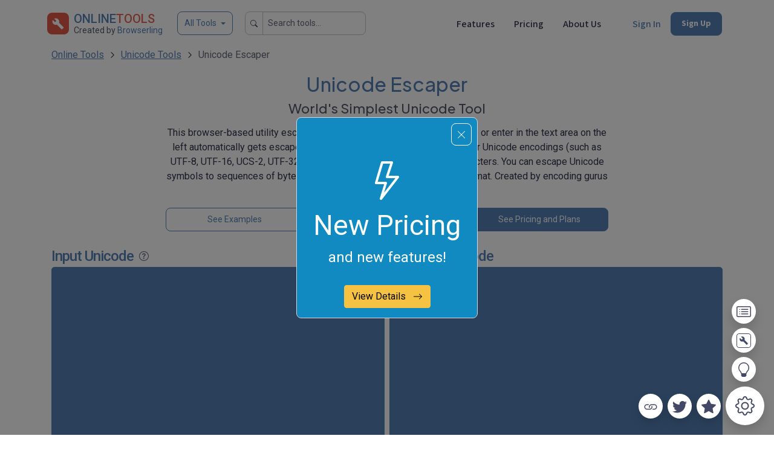

--- FILE ---
content_type: text/html; charset=utf-8
request_url: https://onlinetools.com/unicode/escape-unicode
body_size: 32064
content:
<!DOCTYPE html><html lang="en"><head><meta charset="utf-8"/><link href="/favicon.ico" rel="icon" type="image/x-icon"/><meta content="width=device-width,minimum-scale=1,initial-scale=1" name="viewport"/><meta content="#5581b5" name="theme-color"/><title>Escape Unicode – Online Unicode Tools</title><meta content="This utility escapes Unicode data. It's free, gets the job done quickly, and it's entirely browser-based. Try it out!" name="description"/><meta content="Escape Unicode" property="og:title"/><meta content="This utility escapes Unicode data. It's free, gets the job done quickly, and it's entirely browser-based. Try it out!" property="og:description"/><meta content="https://onlinetools.com/unicode/escape-unicode" property="og:url"/><meta content="https://onlinetools.com/images/preview-image-onlineunicodetools.png" property="og:image"/><meta content="293802344440222" property="fb:app_id"/><meta content="summary_large_image" name="twitter:card"/><meta content="@browserling" name="twitter:site"/><meta content="Escape Unicode" name="twitter:title"/><meta content="This utility escapes Unicode data. It's free, gets the job done quickly, and it's entirely browser-based. Try it out!" name="twitter:description"/><meta content="@browserling" name="twitter:creator"/><meta content="https://onlinetools.com/images/preview-image-onlineunicodetools.png" name="twitter:image:src"/><link href="https://onlinetools.com/unicode/escape-unicode" rel="canonical"/><link crossorigin="" href="https://fonts.gstatic.com" rel="preconnect"/><link as="style" href="https://fonts.googleapis.com/css?family=Roboto:400,500,700&amp;display=swap" rel="preload"/><link as="style" href="https://fonts.googleapis.com/css?family=Source+Sans+3:400,500,700&amp;display=swap" rel="preload"/><link as="style" href="https://fonts.googleapis.com/css?family=Plus+Jakarta+Sans:400,500,700&amp;display=swap" rel="preload"/><link href="https://fonts.googleapis.com/css?family=Roboto:400,500,700&amp;display=swap" media="print" onload="this.onload=null;this.removeAttribute('media');" rel="stylesheet" type="text/css"/><link href="https://fonts.googleapis.com/css?family=Source+Sans+3:400,500,700&amp;display=swap" media="print" onload="this.onload=null;this.removeAttribute('media');" rel="stylesheet" type="text/css"/><link href="https://fonts.googleapis.com/css?family=Plus+Jakarta+Sans:400,500,700&amp;display=swap" media="print" onload="this.onload=null;this.removeAttribute('media');" rel="stylesheet" type="text/css"/><link href="/CACHE/css/main.css?v=0330a736fb59356a55151ec818d41a7a323f756a" rel="stylesheet" type="text/css"/><link href="/css/options.css?v=0330a736fb59356a55151ec818d41a7a323f756a" rel="stylesheet"/></head><body data-bot="False" data-category="unicode" data-dev="False" data-discount_color_scheme="BestBlue" data-discount_icon_type="discount/icons/lightning.html" data-discount_modal="True" data-discount_modal_show="False" data-discount_subtitle="and new features!" data-discount_title="New Pricing" data-discount_type="223" data-domain="onlinetools.com" data-googleclient="715271769449-jpt4kiujcpparpebaba1h2e1evnioj1j.apps.googleusercontent.com" data-icons="yes" data-is_login="False" data-is_premium="False" data-old_pricing="True" data-site="onlinetools" data-site_short="ot" data-txt_domain="www.OnlineTools.com" data-txt_ms="Unicode" data-txt_site_name="Online Tools" data-txt_ss="Unicode" id="siteinfo"><div class="svg-sprites"><svg xmlns="http://www.w3.org/2000/svg" xmlns:xlink="http://www.w3.org/1999/xlink"><symbol id="icon-chevron-right" viewBox="0 0 24 24"><path d="M10 6L8.59 7.41L13.17 12l-4.58 4.59L10 18l6-6l-6-6z"></path></symbol></svg></div><div aria-hidden="true" aria-labelledby="staticBackdropLabel" class="discount modal fade discount-BestBlue" data-click="count_prstr_click" data-close="count_prstr_close" data-show="count_prstr_show" id="discountNotification" tabindex="-1"><div class="modal-dialog modal-sm modal-dialog-centered cursor-pointer"><div class="modal-content" id="view-detail"><div class="row pb-4"><div class="col pt-5"><div aria-label="Close" class="discount-close p-3" data-bs-dismiss="modal"><span class="border rounded p-2">
              <svg class="bi bi-x-lg" fill="currentColor" height="16" viewBox="0 0 16 16" width="16" xmlns="http://www.w3.org/2000/svg">
                <path d="M2.146 2.854a.5.5 0 1 1 .708-.708L8 7.293l5.146-5.147a.5.5 0 0 1 .708.708L8.707 8l5.147 5.146a.5.5 0 0 1-.708.708L8 8.707l-5.146 5.147a.5.5 0 0 1-.708-.708L7.293 8 2.146 2.854Z"></path>
              </svg>
            </span></div></div></div><div class="modal-body pt-0 text-center"><div><div class="row"><div class="col"><svg class="bi bi-lightning" fill="currentColor" height="64" viewBox="0 0 16 16" width="64" xmlns="http://www.w3.org/2000/svg"><path d="M5.52.359A.5.5 0 0 1 6 0h4a.5.5 0 0 1 .474.658L8.694 6H12.5a.5.5 0 0 1 .395.807l-7 9a.5.5 0 0 1-.873-.454L6.823 9.5H3.5a.5.5 0 0 1-.48-.641l2.5-8.5zM6.374 1 4.168 8.5H7.5a.5.5 0 0 1 .478.647L6.78 13.04 11.478 7H8a.5.5 0 0 1-.474-.658L9.306 1H6.374z"></path></svg><div class="discount-strategy pt-2">New Pricing</div></div></div><div class="row pb-1"><div class="col"><div class="discount-subtitle">and new features!</div></div></div><div class="row pt-4"><div class="col"><button id="btn-view">View Details <span class="pl-2">
                  <svg class="bi bi-arrow-right" fill="currentColor" height="16" viewBox="0 0 16 16" width="16" xmlns="http://www.w3.org/2000/svg">
                    <path d="M1 8a.5.5 0 0 1 .5-.5h11.793l-3.147-3.146a.5.5 0 0 1 .708-.708l4 4a.5.5 0 0 1 0 .708l-4 4a.5.5 0 0 1-.708-.708L13.293 8.5H1.5A.5.5 0 0 1 1 8z" fill-rule="evenodd"></path>
                  </svg>
                </span></button></div></div></div></div></div></div></div><span id="google-auth-gsi" style="opacity: 0; position: absolute"></span><div class="container navbar"><div class="nav-item d-flex me-auto flex-row navbar-brand"><div class="p-2"><a class="text-reset text-decoration-none" href="/"><img alt="Online Tools" class="rounded" src="/images/logo.png" width="36px"/></a></div><div class="d-flex flex-column"><div class="fw-bold text-primary" style="margin-top: 3px;"><a class="text-reset text-decoration-none fw-medium" href="/">ONLINE<span class="text-secondary">TOOLS</span></a></div><small class="text-muted fs-6 text-nowrap" style="margin-top: -6px">Created by <a class="text-decoration-none text-primary" href="https://www.browserling.com/?from=ot" rel="nofollow">Browserling</a></small></div><div class="d-none d-xs-none d-sm-none d-md-none d-lg-block"><button aria-controls="offcanvasMenu" class="btn btn-outline-primary border border-primary dropdown-toggle-sm ms-4 fs-6" data-bs-target="#offcanvasMenu" data-bs-toggle="offcanvas" style="margin-top: 6px; height: 39px;" type="button">All Tools</button></div><div class="d-none d-xs-none d-sm-none d-md-none d-lg-none d-xl-block"><div class="input-group input-group-sm mb-2" style="margin-top: 6px; height: 39px; padding-left: 20px;"><span class="input-group-text" id="basic-search">
          <svg class="bi bi-search" fill="currentColor" height="12" viewBox="0 0 16 16" width="12" xmlns="http://www.w3.org/2000/svg">
            <path d="M11.742 10.344a6.5 6.5 0 1 0-1.397 1.398h-.001q.044.06.098.115l3.85 3.85a1 1 0 0 0 1.415-1.414l-3.85-3.85a1 1 0 0 0-.115-.1zM12 6.5a5.5 5.5 0 1 1-11 0 5.5 5.5 0 0 1 11 0"></path>
          </svg>
        </span><input aria-describedby="basic-search" aria-label="Search tools..." class="form-control" id="header-search" placeholder="Search tools..." type="text"/></div></div><div class="d-block d-xs-block d-sm-block d-md-block d-lg-block d-xl-none" style="margin-top: 6px; padding-left: 20px;"><button class="btn btn-sm btn-outline-primary" id="header-search-mini" type="button"><svg class="bi bi-search" fill="currentColor" height="16" viewBox="0 0 16 16" width="16" xmlns="http://www.w3.org/2000/svg"><path d="M11.742 10.344a6.5 6.5 0 1 0-1.397 1.398h-.001q.044.06.098.115l3.85 3.85a1 1 0 0 0 1.415-1.414l-3.85-3.85a1 1 0 0 0-.115-.1zM12 6.5a5.5 5.5 0 1 1-11 0 5.5 5.5 0 0 1 11 0"></path></svg></button></div></div><div class="nav-item d-flex"><div class="mx-3 d-flex align-self-center justify-content-end d-none d-xs-none d-sm-none d-md-none d-lg-block"><a class="text-dark text-nowrap text-decoration-none fw-medium font-ss3" href="/pricing#features">Features</a></div><div class="mx-3 d-flex align-self-center justify-content-end d-none d-xs-none d-sm-none d-md-block d-lg-block"><a class="nav-link text-dark text-nowrap text-decoration-none fw-medium font-ss3" href="/pricing">Pricing</a></div><div class="ms-3 me-5 d-flex align-self-center justify-content-end d-none d-xs-none d-sm-none d-md-block d-lg-block"><a class="nav-link text-dark text-nowrap text-decoration-none fw-medium font-ss3" href="/about">About Us</a></div><div class="ms-1 d-flex align-self-center justify-content-end d-none d-xs-none d-sm-none d-md-block d-lg-block"><a class="nav-link text-primary text-nowrap text-decoration-none fw-medium font-ss3" href="/signin">Sign In</a></div><div class="mx-3 d-flex align-self-center justify-content-end d-none d-xs-none d-sm-none d-md-block d-lg-block"><a class="nav-link text-nowrap text-decoration-none btn btn-sm btn-primary text-white fw-bold font-ss3" href="/signup">Sign Up</a></div></div><div class="nav-item d-block d-xs-block d-sm-block d-md-none d-lg-none dropdown dropdown-mega position-static"><button class="me-3 text-nowrap bg-transparent text-decoration-none border border-0" data-bs-auto-close="outside" data-bs-toggle="dropdown" data-type="mega-menu-categories"><svg class="bi bi-list" fill="currentColor" height="32" viewBox="0 0 16 16" width="32" xmlns="http://www.w3.org/2000/svg"><path d="M2.5 12a.5.5 0 0 1 .5-.5h10a.5.5 0 0 1 0 1H3a.5.5 0 0 1-.5-.5m0-4a.5.5 0 0 1 .5-.5h10a.5.5 0 0 1 0 1H3a.5.5 0 0 1-.5-.5m0-4a.5.5 0 0 1 .5-.5h10a.5.5 0 0 1 0 1H3a.5.5 0 0 1-.5-.5" fill-rule="evenodd"></path></svg></button><div class="dropdown-menu shadow"><div class="mega-content"><div class="container-fluid"><div class="row"><div class="col-6"><div class="d-flex flex-column"><a class="my-2 text-dark text-nowrap text-decoration-none fw-medium font-ss3" href="/pricing#features"><svg class="bi bi-rocket-takeoff" fill="currentColor" height="16" style="margin-top: -4px; margin-right: 7px" viewBox="0 0 16 16" width="16" xmlns="http://www.w3.org/2000/svg"><path d="M9.752 6.193c.599.6 1.73.437 2.528-.362s.96-1.932.362-2.531c-.599-.6-1.73-.438-2.528.361-.798.8-.96 1.933-.362 2.532"></path><path d="M15.811 3.312c-.363 1.534-1.334 3.626-3.64 6.218l-.24 2.408a2.56 2.56 0 0 1-.732 1.526L8.817 15.85a.51.51 0 0 1-.867-.434l.27-1.899c.04-.28-.013-.593-.131-.956a9 9 0 0 0-.249-.657l-.082-.202c-.815-.197-1.578-.662-2.191-1.277-.614-.615-1.079-1.379-1.275-2.195l-.203-.083a10 10 0 0 0-.655-.248c-.363-.119-.675-.172-.955-.132l-1.896.27A.51.51 0 0 1 .15 7.17l2.382-2.386c.41-.41.947-.67 1.524-.734h.006l2.4-.238C9.005 1.55 11.087.582 12.623.208c.89-.217 1.59-.232 2.08-.188.244.023.435.06.57.093q.1.026.16.045c.184.06.279.13.351.295l.029.073a3.5 3.5 0 0 1 .157.721c.055.485.051 1.178-.159 2.065m-4.828 7.475.04-.04-.107 1.081a1.54 1.54 0 0 1-.44.913l-1.298 1.3.054-.38c.072-.506-.034-.993-.172-1.418a9 9 0 0 0-.164-.45c.738-.065 1.462-.38 2.087-1.006M5.205 5c-.625.626-.94 1.351-1.004 2.09a9 9 0 0 0-.45-.164c-.424-.138-.91-.244-1.416-.172l-.38.054 1.3-1.3c.245-.246.566-.401.91-.44l1.08-.107zm9.406-3.961c-.38-.034-.967-.027-1.746.163-1.558.38-3.917 1.496-6.937 4.521-.62.62-.799 1.34-.687 2.051.107.676.483 1.362 1.048 1.928.564.565 1.25.941 1.924 1.049.71.112 1.429-.067 2.048-.688 3.079-3.083 4.192-5.444 4.556-6.987.183-.771.18-1.345.138-1.713a3 3 0 0 0-.045-.283 3 3 0 0 0-.3-.041Z"></path><path d="M7.009 12.139a7.6 7.6 0 0 1-1.804-1.352A7.6 7.6 0 0 1 3.794 8.86c-1.102.992-1.965 5.054-1.839 5.18.125.126 3.936-.896 5.054-1.902Z"></path></svg>Features</a> <a class="my-2 text-dark text-nowrap text-decoration-none fw-medium font-ss3" href="/pricing"><svg class="bi bi-tag" fill="currentColor" height="16" style="margin-top: -4px; margin-right: 7px" viewBox="0 0 16 16" width="16" xmlns="http://www.w3.org/2000/svg"><path d="M9.5 2.672a.5.5 0 1 0 1 0V.843a.5.5 0 0 0-1 0zm4.5.035A.5.5 0 0 0 13.293 2L12 3.293a.5.5 0 1 0 .707.707zM7.293 4A.5.5 0 1 0 8 3.293L6.707 2A.5.5 0 0 0 6 2.707zm-.621 2.5a.5.5 0 1 0 0-1H4.843a.5.5 0 1 0 0 1zm8.485 0a.5.5 0 1 0 0-1h-1.829a.5.5 0 0 0 0 1zM13.293 10A.5.5 0 1 0 14 9.293L12.707 8a.5.5 0 1 0-.707.707zM9.5 11.157a.5.5 0 0 0 1 0V9.328a.5.5 0 0 0-1 0zm1.854-5.097a.5.5 0 0 0 0-.706l-.708-.708a.5.5 0 0 0-.707 0L8.646 5.94a.5.5 0 0 0 0 .707l.708.708a.5.5 0 0 0 .707 0l1.293-1.293Zm-3 3a.5.5 0 0 0 0-.706l-.708-.708a.5.5 0 0 0-.707 0L.646 13.94a.5.5 0 0 0 0 .707l.708.708a.5.5 0 0 0 .707 0z"></path></svg>Pricing</a> <a class="my-2 text-dark text-nowrap text-decoration-none fw-medium font-ss3" href="/about"><svg class="bi bi-buildings" fill="currentColor" height="16" style="margin-top: -4px; margin-right: 7px" viewBox="0 0 16 16" width="16" xmlns="http://www.w3.org/2000/svg"><path d="M14.763.075A.5.5 0 0 1 15 .5v15a.5.5 0 0 1-.5.5h-3a.5.5 0 0 1-.5-.5V14h-1v1.5a.5.5 0 0 1-.5.5h-9a.5.5 0 0 1-.5-.5V10a.5.5 0 0 1 .342-.474L6 7.64V4.5a.5.5 0 0 1 .276-.447l8-4a.5.5 0 0 1 .487.022M6 8.694 1 10.36V15h5zM7 15h2v-1.5a.5.5 0 0 1 .5-.5h2a.5.5 0 0 1 .5.5V15h2V1.309l-7 3.5z"></path><path d="M2 11h1v1H2zm2 0h1v1H4zm-2 2h1v1H2zm2 0h1v1H4zm4-4h1v1H8zm2 0h1v1h-1zm-2 2h1v1H8zm2 0h1v1h-1zm2-2h1v1h-1zm0 2h1v1h-1zM8 7h1v1H8zm2 0h1v1h-1zm2 0h1v1h-1zM8 5h1v1H8zm2 0h1v1h-1zm2 0h1v1h-1zm0-2h1v1h-1z"></path></svg>About Us</a></div></div><div class="col-6"><div class="d-flex flex-column"><a class="btn btn-sm btn-outline-primary text-nowrap text-decoration-none fw-medium my-2" href="/signin">Sign In</a> <a class="text-nowrap text-decoration-none btn btn-sm btn-primary text-white" href="/signup">Sign Up</a></div></div></div><hr/><div class="fs-6 fw-medium pb-2">ALL TOOLS</div><div class="row overflow-scroll" id="mega-menu-categories" style="height: 200px"><div class="col-6"><span class="placeholder w-100 pb-2"></span> <span class="placeholder w-100 pb-2"></span> <span class="placeholder w-100 pb-2"></span></div><div class="col-6"><span class="placeholder w-100 pb-2"></span> <span class="placeholder w-100 pb-2"></span> <span class="placeholder w-100 pb-2"></span></div></div><hr/><div class="row"><div class="col"><small class="text-muted">Made with love by <a href="https://www.browserling.com/?from=tools-menu" rel="nofollow">Browserling</a> and powered by alien technology.</small></div></div></div></div></div></div></div><div aria-labelledby="offcanvasMenuLabel" class="offcanvas offcanvas-top" data-type="header" id="offcanvasMenu" tabindex="-1"><div class="offcanvas-body"><div class="container-fluid"><div class="row"><div class="col"><button aria-label="Close" class="btn-close text-reset float-end mt-2" data-bs-dismiss="offcanvas" type="button"></button></div></div><div class="placeholder-glow" id="tools-header"><div class="container"><h3 class="text-primary">Our Network</h3><div class="row"><div class="col pb-2"><span class="placeholder w-100"></span></div></div><div class="row"><div class="col pb-2"><span class="placeholder w-100"></span></div></div><hr class="divider-primary my-3"/><h3 class="text-primary">Coming Soon</h3><div class="row"><div class="col pb-2"><span class="placeholder w-100"></span></div></div><div class="row"><div class="col pb-2"><span class="placeholder w-100"></span></div></div><hr class="divider-primary my-3"/><h3 class="text-primary">Coming Later</h3><div class="row"><div class="col pb-2"><span class="placeholder w-100"></span></div></div><div class="row"><div class="col pb-2"><span class="placeholder w-100"></span></div></div></div></div></div></div></div><div aria-labelledby="offcanvasSearchLabel" class="offcanvas offcanvas-top" id="offcanvasSearch" tabindex="-1"><div class="offcanvas-header"><h5 id="offcanvasSearchLabel"></h5><button aria-label="Close" class="btn-close text-reset p-3" data-bs-dismiss="offcanvas" type="button"></button></div><div class="offcanvas-body"><div class="container"><div class="row"><div class="col"><div class="row"><div class="col-md-2 col-lg-2"></div><div class="col-xs-12 col-sm-12 col-md-8 col-lg-8 pt-3"><div class="d-flex flex-column"><div><div class="input-group mb-3"><span class="input-group-text" id="basic-addon-search">
                        <svg class="bi bi-search" fill="currentColor" height="16" viewBox="0 0 16 16" width="16" xmlns="http://www.w3.org/2000/svg">
                          <path d="M11.742 10.344a6.5 6.5 0 1 0-1.397 1.398h-.001c.03.04.062.078.098.115l3.85 3.85a1 1 0 0 0 1.415-1.414l-3.85-3.85a1.007 1.007 0 0 0-.115-.1zM12 6.5a5.5 5.5 0 1 1-11 0 5.5 5.5 0 0 1 11 0"></path>
                        </svg>
                    </span><input aria-describedby="button-addon" class="form-control" data-category="unicode" data-type="header" id="search-tools" placeholder="Search all tools" type="text"/></div><div class="modal fade" data-type="search-not-found" id="search-not-found-modal" tabindex="-1"><div class="modal-dialog"><div class="modal-content"><div class="modal-header"><h5 class="modal-title">Empty search results</h5><button aria-label="Close" class="btn-close" data-bs-dismiss="modal" type="button"></button></div><div class="modal-body"><p>You were searching for <mark><span id="search-not-found-text"></span></mark> but nothing was found... Tell us more, and we'll build a tool you were looking for!</p><form class="section search-not-found subscription needs-validation" id="onlinetools-search-not-found-box" novalidate=""><div class="row"><div class="col-xs-12 col-sm-12 col-md-12 col-lg-12 mb-3"><label class="form-label" for="search-not-found-input-email">Your email:</label><input class="form-control" id="search-not-found-input-email" placeholder="" required="" type="email" value=""/><div class="invalid-feedback">Please provide a email.</div></div></div><div class="row"><div class="col-xs-12 col-sm-12 col-md-12 col-lg-12 mb-3"><label class="form-label" for="search-not-found-input-message">Tell us more:</label><textarea class="form-control" id="search-not-found-input-message" required="" rows="5"></textarea><div class="invalid-feedback">Please provide a message.</div></div></div><input class="form-control" id="search-not-found-input-notify" placeholder="" type="hidden"/><div class="row"><div class="col text-center"><button class="btn btn-primary text-white" id="search-not-found-submit" type="submit">Submit</button></div></div></form></div></div></div></div></div><div class="row row-cols-1 row-cols-md-2 row-cols-lg-3"><div class="col pb-2"><div class="d-grid gap"><a class="btn btn-shadow btn-sm tracking" data-hint_type="header" data-query="convert emoji to image" data-type="search-hint" href="/unicode/convert-emoji-to-image">convert emoji to image</a></div></div><div class="col pb-2"><div class="d-grid gap"><a class="btn btn-shadow btn-sm tracking" data-hint_type="header" data-query="add fancy unicode font" data-type="search-hint" href="/unicode/generate-unicode-text">add fancy unicode font</a></div></div><div class="col pb-2"><div class="d-grid gap"><a class="btn btn-shadow btn-sm tracking" data-hint_type="header" data-query="cleanup unicode text" data-type="search-hint" href="/unicode/normalize-unicode-text">cleanup unicode text</a></div></div><div class="col pb-2"><div class="d-grid gap"><a class="btn btn-shadow btn-sm tracking" data-hint_type="header" data-query="find unicode code points" data-type="search-hint" href="/unicode/convert-unicode-to-code-points">find unicode code points</a></div></div><div class="col pb-2"><div class="d-grid gap"><a class="btn btn-shadow btn-sm tracking" data-hint_type="header" data-query="spoof unicode letters" data-type="search-hint" href="/unicode/spoof-unicode-text">spoof unicode letters</a></div></div><div class="col pb-2"><div class="d-grid gap"><a class="btn btn-shadow btn-sm tracking" data-hint_type="header" data-query="add zalgo effect" data-type="search-hint" href="/unicode/generate-zalgo-unicode">add zalgo effect</a></div></div></div></div></div><div class="col-md-2 col-lg-2"></div></div></div></div></div></div></div><div class="container"><div class="row"><div class="col"><nav aria-label="breadcrumb"><ol class="breadcrumb"><li class="breadcrumb-item"><a href="/">Online Tools</a></li><li class="breadcrumb-item"><a href="/unicode">Unicode Tools</a></li><li aria-current="page" class="breadcrumb-item active">Unicode Escaper</li></ol></nav></div></div></div><div class="container"><div class="row"><div class="col-xs-12 col-sm-12 col-md-2 col-lg-2"></div><div class="col-xs-12 col-sm-12 col-md-8 col-lg-8"></div><div class="col-xs-12 col-sm-12 col-md-2 col-lg-2"></div></div><div class="d-none d-md-block"><div class="row justify-content-center align-items-center pb-2"><div class="col-xs-12 col-sm-12 col-md-2 col-lg-2"></div><div class="col-xs-12 col-sm-12 col-md-8 col-lg-8"><h1 class="text-primary fs-2 text-center">Unicode Escaper</h1><h2 class="text-muted fs-3 text-center">World's Simplest Unicode Tool</h2><p class="fs-5 pt-2 text-center">This browser-based utility escapes Unicode data. Anything that you paste or enter in the text area on the left automatically gets escaped on the right. It supports the most popular Unicode encodings (such as UTF-8, UTF-16, UCS-2, UTF-32, and UCS-4) and it works with emoji characters. You can escape Unicode symbols to sequences of bytes or code points and adjust the escape format. Created by encoding gurus from <a href="https://www.browserling.com/?from=tools-unicode-ld-2021-04-25" rel="nofollow">team Browserling</a>.</p><div class="row"><div class="col-xs-12 col-sm-12 col-md-12 col-lg-4 pb-2"><div class="d-grid gap-2"><a class="btn btn-outline-primary btn-sm" href="#examples" onclick="Site.POST('/api/v1/stats/ui/unicode/count_ls_se', { type: 'count_ls_se' }, function(){});" type="button">See Examples</a></div></div><div class="col-xs-12 col-sm-12 col-md-12 col-lg-4 pb-2"><div class="d-grid gap-2"><button class="btn btn-outline-primary btn-sm" id="tour" type="button">Learn How to Use</button></div></div><div class="col-xs-12 col-sm-12 col-md-12 col-lg-4 pb-2"><div class="d-grid gap-2"><a class="btn btn-primary btn-sm" href="/pricing" id="spp">See Pricing and Plans</a></div></div></div></div><div class="col-xs-12 col-sm-12 col-md-2 col-lg-2"></div></div></div><div class="d-md-none"><div class="row justify-content-center align-items-center pb-2"><div class="col-xs-12 col-sm-12 col-md-6 col-lg-6"><h1 class="text-primary fs-2 pe-2">Unicode Escaper</h1><h2 class="text-muted fs-3">World's Simplest Unicode Tool</h2><p class="fs-4 pt-2">This browser-based utility escapes Unicode data. Anything that you paste or enter in the text area on the left automatically gets escaped on the right. It supports the most popular Unicode encodings (such as UTF-8, UTF-16, UCS-2, UTF-32, and UCS-4) and it works with emoji characters. You can escape Unicode symbols to sequences of bytes or code points and adjust the escape format. Created by encoding gurus from <a href="https://www.browserling.com/?from=tools-unicode-ld-2021-04-25" rel="nofollow">team Browserling</a>.</p><div class="row"><div class="col-xs-12 col-sm-12 col-md-12 col-lg-4 pb-2"><div class="d-grid gap-2"><a class="btn btn-outline-primary btn-sm" href="#tool" id="use-this-tool" type="button">Use This Tool</a></div></div><div class="col-xs-12 col-sm-12 col-md-12 col-lg-4 pb-2"><div class="d-grid gap-2"><a class="btn btn-outline-primary btn-sm" href="#examples" onclick="Site.POST('/api/v1/stats/ui/unicode/count_ls_se', { type: 'count_ls_se' }, function(){});" type="button">See Examples</a></div></div><div class="col-xs-12 col-sm-12 col-md-12 col-lg-4 pb-2"><div class="d-grid gap-2"><button class="btn btn-outline-primary btn-sm" id="tour-mobile" type="button">Learn How to Use</button></div></div><div class="col-xs-12 col-sm-12 col-md-12 col-lg-4 pb-2"><div class="d-grid gap-2"><a class="btn btn-primary btn-sm" href="/pricing" id="spp">See Pricing and Plans</a></div></div></div></div><div class="col-xs-12 col-sm-12 col-md-6 col-lg-6"><img class="img-fluid pb-2" src="/images/unicode/illustrations/escape-unicode.png"/></div></div></div></div><div class="container pb-4" id="tool"><div class="all-tools-container"><div class="section row sides tool tool-primary" data-accepts="text" data-override-options="" data-returns="text" data-tool-url="escape-unicode" style="margin-left: 0px !important; margin-right: 0px !important; overflow-x: hidden; overflow-y: hidden;"><div class="body col"><div class="sides-wrapper row clearfix"><div class="mb-3 mb-md-0 side col-xs-12 col-sm-12 col-md-6 col-lg-6 input pe-0 pe-md-1" data-theme="" id="tool-input"><label><span class="data-type">Input Unicode</span> <span class="px-1">
                            <div class="d-inline cursor-pointer tool-tour" data-bs-container="body" data-bs-content="Click here to learn how to use this tool." data-bs-placement="bottom" data-bs-toggle="popover" data-bs-trigger="hover" data-step="scr_input" id="tool-tour">
                                <svg fill="#55586c" height="16" style="margin-top: -3px;" viewBox="0 0 16 16" width="16" xmlns="http://www.w3.org/2000/svg">
                                    <path d="M8 15A7 7 0 1 1 8 1a7 7 0 0 1 0 14m0 1A8 8 0 1 0 8 0a8 8 0 0 0 0 16"></path>
                                    <path d="M5.255 5.786a.237.237 0 0 0 .241.247h.825c.138 0 .248-.113.266-.25.09-.656.54-1.134 1.342-1.134.686 0 1.314.343 1.314 1.168 0 .635-.374.927-.965 1.371-.673.489-1.206 1.06-1.168 1.987l.003.217a.25.25 0 0 0 .25.246h.811a.25.25 0 0 0 .25-.25v-.105c0-.718.273-.927 1.01-1.486.609-.463 1.244-.977 1.244-2.056 0-1.511-1.276-2.241-2.673-2.241-1.267 0-2.655.59-2.75 2.286m1.557 5.763c0 .533.425.927 1.01.927.609 0 1.028-.394 1.028-.927 0-.552-.42-.94-1.029-.94-.584 0-1.009.388-1.009.94"></path>
                                </svg>
                            </div>
                        </span> <span class="status"></span></label><div class="side-box" id="tour-input"><div class="side-wrapper border border-primary"><div class="badge-old"><div class="badge-old-icon"></div><div class="badge-old-body"><div class="badge-old-title"></div><div class="badge-old-message"></div></div></div><div class="data-wrapper"><textarea class="data" data-autosave="" data-hash="f9338aaf07b144b9a79d29ee8ae36156"></textarea></div></div><div class="side-widgets"><div class="side-widgets-wrapper"><div class="widget widget-load">Import from file<input type="file"/></div><div class="widget" data-toggle="toggle-save-as">Save as...</div><div class="widget widget-copy">Copy to clipboard</div></div><div class="side-widgets-toggle"><div class="toggle-wrapper"><div class="widget-toggle toggle-save-as"><div class="widget widget-save-as" data-hides-toggle="">Download</div><div class="widget widget-pastebin is-disabled" title="Coming soon!">Export to Pastebin</div></div><div class="toggle-hide"><svg class="svg-icon" id="icon-close" viewBox="0 0 24 24"><path d="M19 6.41L17.59 5L12 10.59L6.41 5L5 6.41L10.59 12L5 17.59L6.41 19L12 13.41L17.59 19L19 17.59L13.41 12L19 6.41z"></path></svg></div></div></div></div></div></div><div class="side ps-0 ps-md-1 col-xs-12 col-sm-12 col-md-6 col-lg-6 output" data-theme="" id="tool-output"><label><span class="data-type">Escaped Unicode</span> <span class="status"></span></label><div class="side-box" id="tour-output"><div class="side-wrapper border border-primary"><div class="tool-combinator"><div class="combinator-list"><div class="combinator-tools"></div></div></div><div class="badge-old"><div class="badge-old-icon"></div><div class="badge-old-body"><div class="badge-old-title">Can't convert.</div><div class="badge-old-message">An error has occured.</div></div></div><div class="data-wrapper"><textarea class="data" data-hash="f9338aaf07b144b9a79d29ee8ae36156" readonly=""></textarea></div></div><div class="side-widgets"><div class="side-widgets-wrapper"><div class="widget widget-chain" data-toggle="toggle-chain">Chain with...</div><div class="widget widget-remove-chain" data-toggle="toggle-remove-chain">Remove chain</div><div class="widget" data-toggle="toggle-save-as" id="tour-save-as">Save as...</div><div class="widget" data-bs-target="#clipbModalf9338aaf07b144b9a79d29ee8ae36156" data-bs-toggle="modal" id="tour-copy-clipboard">Copy to clipboard</div></div><div class="side-widgets-toggle"><div class="toggle-wrapper"><div class="widget-toggle toggle-save-as"><div class="widget" data-bs-target="#downloadModalf9338aaf07b144b9a79d29ee8ae36156" data-bs-toggle="modal">Download</div><div class="widget widget-pastebin is-disabled" title="Coming soon!">Export to Pastebin</div></div><div class="widget-toggle toggle-remove-chain"><div class="widget widget-remove-chain-wrap"><span class="remove-chain-text">
                                                Remove <span class="remove-how-many">no tools</span>?
                                            </span><div class="remove-chain-yes"><svg class="svg-icon" id="icon-check" viewBox="0 0 24 24"><path d="M9 16.17L4.83 12l-1.42 1.41L9 19L21 7l-1.41-1.41z"></path></svg></div></div></div><div class="widget-toggle toggle-unchainable"><div class="widget">This tool cannot be chained.</div></div><div class="widget-toggle toggle-chain"><div class="widget widget-chain-search"><svg class="svg-icon icon_wait" id="icon-wait" viewBox="0 0 24 24"><path d="M11.99 2C6.47 2 2 6.48 2 12s4.47 10 9.99 10C17.52 22 22 17.52 22 12S17.52 2 11.99 2zM12 20c-4.42 0-8-3.58-8-8s3.58-8 8-8s8 3.58 8 8s-3.58 8-8 8zm.5-13H11v6l5.25 3.15l.75-1.23l-4.5-2.67z"></path></svg><svg class="svg-icon icon_search" id="icon-search" viewBox="0 0 24 24"><path d="M15.5 14h-.79l-.28-.27A6.471 6.471 0 0 0 16 9.5A6.5 6.5 0 1 0 9.5 16c1.61 0 3.09-.59 4.23-1.57l.27.28v.79l5 4.99L20.49 19l-4.99-5zm-6 0C7.01 14 5 11.99 5 9.5S7.01 5 9.5 5S14 7.01 14 9.5S11.99 14 9.5 14z"></path></svg><svg class="svg-icon icon_error" id="icon-error" viewBox="0 0 24 24"><path d="M12 2C6.48 2 2 6.48 2 12s4.48 10 10 10s10-4.48 10-10S17.52 2 12 2zm1 15h-2v-2h2v2zm0-4h-2V7h2v6z"></path></svg><div class="chain-search-wrapper"><input class="chain-search" disabled="" placeholder="Chaining unavailable"/></div></div></div><div class="toggle-hide"><svg class="svg-icon" id="icon-close" viewBox="0 0 24 24"><path d="M19 6.41L17.59 5L12 10.59L6.41 5L5 6.41L10.59 12L5 17.59L6.41 19L12 13.41L17.59 19L19 17.59L13.41 12L19 6.41z"></path></svg></div></div></div><div aria-hidden="true" aria-labelledby="clipbModalLabel-f9338aaf07b144b9a79d29ee8ae36156" class="modal fade" data-bs-backdrop="static" data-bs-keyboard="false" data-clipb="741c73f" data-copy="c96383e" data-downloads="e5dc73f" data-free-limit-enabled="True" data-free_limit_clipboard="4" data-free_limit_copy="5" data-free_limit_downloads="4" data-freeplan_text="You're using the free plan" data-hash="f9338aaf07b144b9a79d29ee8ae36156" data-limit_text="Free plan limit reached!" data-prefix="cfcp_" data-type="clipb" id="clipbModalf9338aaf07b144b9a79d29ee8ae36156" style="font-size: 16px; font-family: system-ui; user-select: text;" tabindex="-1"><div class="modal-dialog modal-lg"><div class="modal-content"><div class="modal-header"><h5 class="modal-title" id="dialog-clipb-f9338aaf07b144b9a79d29ee8ae36156-title">You're using the free plan</h5><button aria-label="Close" class="btn-close" data-bs-dismiss="modal" type="button"></button></div><div class="modal-body"><p class="d-none" id="dialog-clipb-f9338aaf07b144b9a79d29ee8ae36156-text">The free plan lets you use Unicode tools for <b>personal use only</b>. Upgrade to the premium plan to use Unicode tools for commercial purposes. Additionally, these features will be unlocked when you upgrade:</p><p class="d-none" id="dialog-clipb-f9338aaf07b144b9a79d29ee8ae36156-text-limit">You've reached the daily free plan limit. The free plan lets you try our service a couple of times a day. Upgrade to the premium plan to remove all limits and unlock these additional features:</p><div class="row"><div class="col-md-6 pt-2"><div class="d-flex flex-row"><div class="p-1"><svg class="bi bi-currency-dollar mb-1 text-primary" fill="currentColor" height="24" viewBox="0 0 16 16" width="24" xmlns="http://www.w3.org/2000/svg"><path d="M4 10.781c.148 1.667 1.513 2.85 3.591 3.003V15h1.043v-1.216c2.27-.179 3.678-1.438 3.678-3.3 0-1.59-.947-2.51-2.956-3.028l-.722-.187V3.467c1.122.11 1.879.714 2.07 1.616h1.47c-.166-1.6-1.54-2.748-3.54-2.875V1H7.591v1.233c-1.939.23-3.27 1.472-3.27 3.156 0 1.454.966 2.483 2.661 2.917l.61.162v4.031c-1.149-.17-1.94-.8-2.131-1.718H4zm3.391-3.836c-1.043-.263-1.6-.825-1.6-1.616 0-.944.704-1.641 1.8-1.828v3.495l-.2-.05zm1.591 1.872c1.287.323 1.852.859 1.852 1.769 0 1.097-.826 1.828-2.2 1.939V8.73l.348.086z"></path></svg></div><div class="px-3"><div class="text-primary fw-bold">Commercial Use</div><small>Use our Unicode tools for commercial use.</small></div></div></div><div class="col-md-6 pt-2"><div class="d-flex flex-row"><div class="p-1"><svg class="bi bi-clock mb-1 text-primary" fill="currentColor" height="24" viewBox="0 0 16 16" width="24" xmlns="http://www.w3.org/2000/svg"><path d="M8 3.5a.5.5 0 0 0-1 0V9a.5.5 0 0 0 .252.434l3.5 2a.5.5 0 0 0 .496-.868L8 8.71V3.5z"></path><path d="M8 16A8 8 0 1 0 8 0a8 8 0 0 0 0 16zm7-8A7 7 0 1 1 1 8a7 7 0 0 1 14 0z"></path></svg></div><div class="px-3"><div class="text-primary fw-bold">No Wait Time</div><small>Skip the download wait timer and download the Unicode instantly.</small></div></div></div></div><div class="row"><div class="col-md-6 pt-2"><div class="d-flex flex-row"><div class="p-1"><svg class="bi bi-calendar-check mb-1 text-primary" fill="currentColor" height="24" viewBox="0 0 16 16" width="24" xmlns="http://www.w3.org/2000/svg"><path d="M10.854 7.146a.5.5 0 0 1 0 .708l-3 3a.5.5 0 0 1-.708 0l-1.5-1.5a.5.5 0 1 1 .708-.708L7.5 9.793l2.646-2.647a.5.5 0 0 1 .708 0z"></path><path d="M3.5 0a.5.5 0 0 1 .5.5V1h8V.5a.5.5 0 0 1 1 0V1h1a2 2 0 0 1 2 2v11a2 2 0 0 1-2 2H2a2 2 0 0 1-2-2V3a2 2 0 0 1 2-2h1V.5a.5.5 0 0 1 .5-.5zM1 4v10a1 1 0 0 0 1 1h12a1 1 0 0 0 1-1V4H1z"></path></svg></div><div class="px-3"><div class="text-primary fw-bold">Unlimited Usage</div><small>Use all Unicode tools as many times per day as you want to.</small></div></div></div><div class="col-md-6 pt-2"><div class="d-flex flex-row"><div class="p-1"><svg class="bi bi-download mb-1 text-primary" fill="currentColor" height="24" viewBox="0 0 16 16" width="24" xmlns="http://www.w3.org/2000/svg"><path d="M.5 9.9a.5.5 0 0 1 .5.5v2.5a1 1 0 0 0 1 1h12a1 1 0 0 0 1-1v-2.5a.5.5 0 0 1 1 0v2.5a2 2 0 0 1-2 2H2a2 2 0 0 1-2-2v-2.5a.5.5 0 0 1 .5-.5z"></path><path d="M7.646 11.854a.5.5 0 0 0 .708 0l3-3a.5.5 0 0 0-.708-.708L8.5 10.293V1.5a.5.5 0 0 0-1 0v8.793L5.354 8.146a.5.5 0 1 0-.708.708l3 3z"></path></svg></div><div class="px-3"><div class="text-primary fw-bold">Instant Download</div><small>Skip this dialog and download the Unicode with a single click.</small></div></div></div></div><div class="row"><div class="col-md-6 pt-2"><div class="d-flex flex-row"><div class="p-1"><svg class="bi bi-card-text mb-1 text-primary" fill="currentColor" height="24" viewBox="0 0 16 16" width="24" xmlns="http://www.w3.org/2000/svg"><path d="M14.5 3a.5.5 0 0 1 .5.5v9a.5.5 0 0 1-.5.5h-13a.5.5 0 0 1-.5-.5v-9a.5.5 0 0 1 .5-.5h13zm-13-1A1.5 1.5 0 0 0 0 3.5v9A1.5 1.5 0 0 0 1.5 14h13a1.5 1.5 0 0 0 1.5-1.5v-9A1.5 1.5 0 0 0 14.5 2h-13z"></path><path d="M3 5.5a.5.5 0 0 1 .5-.5h9a.5.5 0 0 1 0 1h-9a.5.5 0 0 1-.5-.5zM3 8a.5.5 0 0 1 .5-.5h9a.5.5 0 0 1 0 1h-9A.5.5 0 0 1 3 8zm0 2.5a.5.5 0 0 1 .5-.5h6a.5.5 0 0 1 0 1h-6a.5.5 0 0 1-.5-.5z"></path></svg></div><div class="px-3"><div class="text-primary fw-bold">No Ads</div><small>You'll not see a single advertisement.</small></div></div></div><div class="col-md-6 pt-2"><div class="d-flex flex-row"><div class="p-1"><svg class="bi bi-clipboard-check mb-1 text-primary" fill="currentColor" height="24" viewBox="0 0 16 16" width="24" xmlns="http://www.w3.org/2000/svg"><path d="M10.854 7.146a.5.5 0 0 1 0 .708l-3 3a.5.5 0 0 1-.708 0l-1.5-1.5a.5.5 0 1 1 .708-.708L7.5 9.793l2.646-2.647a.5.5 0 0 1 .708 0z" fill-rule="evenodd"></path><path d="M4 1.5H3a2 2 0 0 0-2 2V14a2 2 0 0 0 2 2h10a2 2 0 0 0 2-2V3.5a2 2 0 0 0-2-2h-1v1h1a1 1 0 0 1 1 1V14a1 1 0 0 1-1 1H3a1 1 0 0 1-1-1V3.5a1 1 0 0 1 1-1h1v-1z"></path><path d="M9.5 1a.5.5 0 0 1 .5.5v1a.5.5 0 0 1-.5.5h-3a.5.5 0 0 1-.5-.5v-1a.5.5 0 0 1 .5-.5h3zm-3-1A1.5 1.5 0 0 0 5 1.5v1A1.5 1.5 0 0 0 6.5 4h3A1.5 1.5 0 0 0 11 2.5v-1A1.5 1.5 0 0 0 9.5 0h-3z"></path></svg></div><div class="px-3"><div class="text-primary fw-bold">Instant Copy-to-clipboard</div><small>Copy the Unicode to clipboard with a single click.</small></div></div></div></div></div><div class="modal-footer"><span class="text-muted d-none pe-2" id="dialog-clipb-f9338aaf07b144b9a79d29ee8ae36156-help">Free plan limit reached</span><button class="btn btn-primary bg-transparent text-primary widget-copy btn-sm fw-normal d-none" data-hides-toggle="" id="dialog-clipb-f9338aaf07b144b9a79d29ee8ae36156-btn" type="button">Copy to clipboard</button><a class="btn btn-primary btn-sm btn-upgrade fw-normal" data-modal="clipb" href="/pricing" id="upgrade-premium">Upgrade to Premium</a></div></div></div></div><div aria-hidden="true" aria-labelledby="downloadModalLabel-f9338aaf07b144b9a79d29ee8ae36156" class="modal fade" data-bs-backdrop="static" data-bs-keyboard="false" data-clipb="741c73f" data-copy="c96383e" data-downloads="e5dc73f" data-free-limit-enabled="True" data-free_limit_clipboard="4" data-free_limit_copy="5" data-free_limit_downloads="4" data-freeplan_text="You're using the free plan" data-hash="f9338aaf07b144b9a79d29ee8ae36156" data-limit_text="Free plan limit reached!" data-prefix="cfcp_" data-type="download" id="downloadModalf9338aaf07b144b9a79d29ee8ae36156" style="font-size: 16px; font-family: system-ui; user-select: text;" tabindex="-1"><div class="modal-dialog modal-lg"><div class="modal-content"><div class="modal-header"><h5 class="modal-title" id="dialog-download-f9338aaf07b144b9a79d29ee8ae36156-title">You're using the free plan</h5><button aria-label="Close" class="btn-close" data-bs-dismiss="modal" type="button"></button></div><div class="modal-body"><p class="d-none" id="dialog-download-f9338aaf07b144b9a79d29ee8ae36156-text">The free plan lets you use Unicode tools for <b>personal use only</b>. Upgrade to the premium plan to use Unicode tools for commercial purposes. Additionally, these features will be unlocked when you upgrade:</p><p class="d-none" id="dialog-download-f9338aaf07b144b9a79d29ee8ae36156-text-limit">You've reached the daily free plan limit. The free plan lets you try our service a couple of times a day. Upgrade to the premium plan to remove all limits and unlock these additional features:</p><div class="row"><div class="col-md-6 pt-2"><div class="d-flex flex-row"><div class="p-1"><svg class="bi bi-currency-dollar mb-1 text-primary" fill="currentColor" height="24" viewBox="0 0 16 16" width="24" xmlns="http://www.w3.org/2000/svg"><path d="M4 10.781c.148 1.667 1.513 2.85 3.591 3.003V15h1.043v-1.216c2.27-.179 3.678-1.438 3.678-3.3 0-1.59-.947-2.51-2.956-3.028l-.722-.187V3.467c1.122.11 1.879.714 2.07 1.616h1.47c-.166-1.6-1.54-2.748-3.54-2.875V1H7.591v1.233c-1.939.23-3.27 1.472-3.27 3.156 0 1.454.966 2.483 2.661 2.917l.61.162v4.031c-1.149-.17-1.94-.8-2.131-1.718H4zm3.391-3.836c-1.043-.263-1.6-.825-1.6-1.616 0-.944.704-1.641 1.8-1.828v3.495l-.2-.05zm1.591 1.872c1.287.323 1.852.859 1.852 1.769 0 1.097-.826 1.828-2.2 1.939V8.73l.348.086z"></path></svg></div><div class="px-3"><div class="text-primary fw-bold">Commercial Use</div><small>Use our Unicode tools for commercial use.</small></div></div></div><div class="col-md-6 pt-2"><div class="d-flex flex-row"><div class="p-1"><svg class="bi bi-clock mb-1 text-primary" fill="currentColor" height="24" viewBox="0 0 16 16" width="24" xmlns="http://www.w3.org/2000/svg"><path d="M8 3.5a.5.5 0 0 0-1 0V9a.5.5 0 0 0 .252.434l3.5 2a.5.5 0 0 0 .496-.868L8 8.71V3.5z"></path><path d="M8 16A8 8 0 1 0 8 0a8 8 0 0 0 0 16zm7-8A7 7 0 1 1 1 8a7 7 0 0 1 14 0z"></path></svg></div><div class="px-3"><div class="text-primary fw-bold">No Wait Time</div><small>Skip the download wait timer and download the Unicode instantly.</small></div></div></div></div><div class="row"><div class="col-md-6 pt-2"><div class="d-flex flex-row"><div class="p-1"><svg class="bi bi-calendar-check mb-1 text-primary" fill="currentColor" height="24" viewBox="0 0 16 16" width="24" xmlns="http://www.w3.org/2000/svg"><path d="M10.854 7.146a.5.5 0 0 1 0 .708l-3 3a.5.5 0 0 1-.708 0l-1.5-1.5a.5.5 0 1 1 .708-.708L7.5 9.793l2.646-2.647a.5.5 0 0 1 .708 0z"></path><path d="M3.5 0a.5.5 0 0 1 .5.5V1h8V.5a.5.5 0 0 1 1 0V1h1a2 2 0 0 1 2 2v11a2 2 0 0 1-2 2H2a2 2 0 0 1-2-2V3a2 2 0 0 1 2-2h1V.5a.5.5 0 0 1 .5-.5zM1 4v10a1 1 0 0 0 1 1h12a1 1 0 0 0 1-1V4H1z"></path></svg></div><div class="px-3"><div class="text-primary fw-bold">Unlimited Usage</div><small>Use all Unicode tools as many times per day as you want to.</small></div></div></div><div class="col-md-6 pt-2"><div class="d-flex flex-row"><div class="p-1"><svg class="bi bi-download mb-1 text-primary" fill="currentColor" height="24" viewBox="0 0 16 16" width="24" xmlns="http://www.w3.org/2000/svg"><path d="M.5 9.9a.5.5 0 0 1 .5.5v2.5a1 1 0 0 0 1 1h12a1 1 0 0 0 1-1v-2.5a.5.5 0 0 1 1 0v2.5a2 2 0 0 1-2 2H2a2 2 0 0 1-2-2v-2.5a.5.5 0 0 1 .5-.5z"></path><path d="M7.646 11.854a.5.5 0 0 0 .708 0l3-3a.5.5 0 0 0-.708-.708L8.5 10.293V1.5a.5.5 0 0 0-1 0v8.793L5.354 8.146a.5.5 0 1 0-.708.708l3 3z"></path></svg></div><div class="px-3"><div class="text-primary fw-bold">Instant Download</div><small>Skip this dialog and download the Unicode with a single click.</small></div></div></div></div><div class="row"><div class="col-md-6 pt-2"><div class="d-flex flex-row"><div class="p-1"><svg class="bi bi-card-text mb-1 text-primary" fill="currentColor" height="24" viewBox="0 0 16 16" width="24" xmlns="http://www.w3.org/2000/svg"><path d="M14.5 3a.5.5 0 0 1 .5.5v9a.5.5 0 0 1-.5.5h-13a.5.5 0 0 1-.5-.5v-9a.5.5 0 0 1 .5-.5h13zm-13-1A1.5 1.5 0 0 0 0 3.5v9A1.5 1.5 0 0 0 1.5 14h13a1.5 1.5 0 0 0 1.5-1.5v-9A1.5 1.5 0 0 0 14.5 2h-13z"></path><path d="M3 5.5a.5.5 0 0 1 .5-.5h9a.5.5 0 0 1 0 1h-9a.5.5 0 0 1-.5-.5zM3 8a.5.5 0 0 1 .5-.5h9a.5.5 0 0 1 0 1h-9A.5.5 0 0 1 3 8zm0 2.5a.5.5 0 0 1 .5-.5h6a.5.5 0 0 1 0 1h-6a.5.5 0 0 1-.5-.5z"></path></svg></div><div class="px-3"><div class="text-primary fw-bold">No Ads</div><small>You'll not see a single advertisement.</small></div></div></div><div class="col-md-6 pt-2"><div class="d-flex flex-row"><div class="p-1"><svg class="bi bi-clipboard-check mb-1 text-primary" fill="currentColor" height="24" viewBox="0 0 16 16" width="24" xmlns="http://www.w3.org/2000/svg"><path d="M10.854 7.146a.5.5 0 0 1 0 .708l-3 3a.5.5 0 0 1-.708 0l-1.5-1.5a.5.5 0 1 1 .708-.708L7.5 9.793l2.646-2.647a.5.5 0 0 1 .708 0z" fill-rule="evenodd"></path><path d="M4 1.5H3a2 2 0 0 0-2 2V14a2 2 0 0 0 2 2h10a2 2 0 0 0 2-2V3.5a2 2 0 0 0-2-2h-1v1h1a1 1 0 0 1 1 1V14a1 1 0 0 1-1 1H3a1 1 0 0 1-1-1V3.5a1 1 0 0 1 1-1h1v-1z"></path><path d="M9.5 1a.5.5 0 0 1 .5.5v1a.5.5 0 0 1-.5.5h-3a.5.5 0 0 1-.5-.5v-1a.5.5 0 0 1 .5-.5h3zm-3-1A1.5 1.5 0 0 0 5 1.5v1A1.5 1.5 0 0 0 6.5 4h3A1.5 1.5 0 0 0 11 2.5v-1A1.5 1.5 0 0 0 9.5 0h-3z"></path></svg></div><div class="px-3"><div class="text-primary fw-bold">Instant Copy-to-clipboard</div><small>Copy the Unicode to clipboard with a single click.</small></div></div></div></div></div><div class="modal-footer"><span class="text-muted d-none pe-2" id="dialog-download-f9338aaf07b144b9a79d29ee8ae36156-help">Free plan limit reached</span><button class="btn btn-primary bg-transparent text-primary widget-save-as btn-sm fw-normal d-none" data-hides-toggle="" id="dialog-download-f9338aaf07b144b9a79d29ee8ae36156-btn" type="button">Download</button><a class="btn btn-primary btn-sm btn-upgrade fw-normal" data-modal="download" href="/pricing" id="upgrade-premium">Upgrade to Premium</a></div></div></div></div><div aria-hidden="true" aria-labelledby="copyModalLabel-f9338aaf07b144b9a79d29ee8ae36156" class="modal fade" data-bs-backdrop="static" data-bs-keyboard="false" data-clipb="741c73f" data-copy="c96383e" data-downloads="e5dc73f" data-free-limit-enabled="True" data-free_limit_clipboard="4" data-free_limit_copy="5" data-free_limit_downloads="4" data-freeplan_text="You're using the free plan" data-hash="f9338aaf07b144b9a79d29ee8ae36156" data-limit_text="Free plan limit reached!" data-prefix="cfcp_" data-type="copy" id="copyModalf9338aaf07b144b9a79d29ee8ae36156" style="font-size: 16px; font-family: system-ui; user-select: text;" tabindex="-1"><div class="modal-dialog modal-lg"><div class="modal-content"><div class="modal-header"><h5 class="modal-title" id="dialog-copy-f9338aaf07b144b9a79d29ee8ae36156-title">Text has been copied to clipboard</h5><button aria-label="Close" class="btn-close" data-bs-dismiss="modal" type="button"></button></div><div class="modal-body"><p id="dialog-copy-f9338aaf07b144b9a79d29ee8ae36156-text">Yay! The text has been copied to your clipboard. If you like our tools, you can upgrade to a premium subscription to get rid of this dialog as well as enable the following features:</p><p class="d-none" id="dialog-copy-f9338aaf07b144b9a79d29ee8ae36156-text-limit">You've reached the daily free plan limit. The free plan lets you try our service a couple of times a day. Upgrade to the premium plan to remove all limits and unlock these additional features:</p><div class="row"><div class="col-md-6 pt-2"><div class="d-flex flex-row"><div class="p-1"><svg class="bi bi-currency-dollar mb-1 text-primary" fill="currentColor" height="24" viewBox="0 0 16 16" width="24" xmlns="http://www.w3.org/2000/svg"><path d="M4 10.781c.148 1.667 1.513 2.85 3.591 3.003V15h1.043v-1.216c2.27-.179 3.678-1.438 3.678-3.3 0-1.59-.947-2.51-2.956-3.028l-.722-.187V3.467c1.122.11 1.879.714 2.07 1.616h1.47c-.166-1.6-1.54-2.748-3.54-2.875V1H7.591v1.233c-1.939.23-3.27 1.472-3.27 3.156 0 1.454.966 2.483 2.661 2.917l.61.162v4.031c-1.149-.17-1.94-.8-2.131-1.718H4zm3.391-3.836c-1.043-.263-1.6-.825-1.6-1.616 0-.944.704-1.641 1.8-1.828v3.495l-.2-.05zm1.591 1.872c1.287.323 1.852.859 1.852 1.769 0 1.097-.826 1.828-2.2 1.939V8.73l.348.086z"></path></svg></div><div class="px-3"><div class="text-primary fw-bold">Commercial Use</div><small>Use our Unicode tools for commercial use.</small></div></div></div><div class="col-md-6 pt-2"><div class="d-flex flex-row"><div class="p-1"><svg class="bi bi-clock mb-1 text-primary" fill="currentColor" height="24" viewBox="0 0 16 16" width="24" xmlns="http://www.w3.org/2000/svg"><path d="M8 3.5a.5.5 0 0 0-1 0V9a.5.5 0 0 0 .252.434l3.5 2a.5.5 0 0 0 .496-.868L8 8.71V3.5z"></path><path d="M8 16A8 8 0 1 0 8 0a8 8 0 0 0 0 16zm7-8A7 7 0 1 1 1 8a7 7 0 0 1 14 0z"></path></svg></div><div class="px-3"><div class="text-primary fw-bold">No Wait Time</div><small>Skip the download wait timer and download the Unicode instantly.</small></div></div></div></div><div class="row"><div class="col-md-6 pt-2"><div class="d-flex flex-row"><div class="p-1"><svg class="bi bi-calendar-check mb-1 text-primary" fill="currentColor" height="24" viewBox="0 0 16 16" width="24" xmlns="http://www.w3.org/2000/svg"><path d="M10.854 7.146a.5.5 0 0 1 0 .708l-3 3a.5.5 0 0 1-.708 0l-1.5-1.5a.5.5 0 1 1 .708-.708L7.5 9.793l2.646-2.647a.5.5 0 0 1 .708 0z"></path><path d="M3.5 0a.5.5 0 0 1 .5.5V1h8V.5a.5.5 0 0 1 1 0V1h1a2 2 0 0 1 2 2v11a2 2 0 0 1-2 2H2a2 2 0 0 1-2-2V3a2 2 0 0 1 2-2h1V.5a.5.5 0 0 1 .5-.5zM1 4v10a1 1 0 0 0 1 1h12a1 1 0 0 0 1-1V4H1z"></path></svg></div><div class="px-3"><div class="text-primary fw-bold">Unlimited Usage</div><small>Use all Unicode tools as many times per day as you want to.</small></div></div></div><div class="col-md-6 pt-2"><div class="d-flex flex-row"><div class="p-1"><svg class="bi bi-download mb-1 text-primary" fill="currentColor" height="24" viewBox="0 0 16 16" width="24" xmlns="http://www.w3.org/2000/svg"><path d="M.5 9.9a.5.5 0 0 1 .5.5v2.5a1 1 0 0 0 1 1h12a1 1 0 0 0 1-1v-2.5a.5.5 0 0 1 1 0v2.5a2 2 0 0 1-2 2H2a2 2 0 0 1-2-2v-2.5a.5.5 0 0 1 .5-.5z"></path><path d="M7.646 11.854a.5.5 0 0 0 .708 0l3-3a.5.5 0 0 0-.708-.708L8.5 10.293V1.5a.5.5 0 0 0-1 0v8.793L5.354 8.146a.5.5 0 1 0-.708.708l3 3z"></path></svg></div><div class="px-3"><div class="text-primary fw-bold">Instant Download</div><small>Skip this dialog and download the Unicode with a single click.</small></div></div></div></div><div class="row"><div class="col-md-6 pt-2"><div class="d-flex flex-row"><div class="p-1"><svg class="bi bi-card-text mb-1 text-primary" fill="currentColor" height="24" viewBox="0 0 16 16" width="24" xmlns="http://www.w3.org/2000/svg"><path d="M14.5 3a.5.5 0 0 1 .5.5v9a.5.5 0 0 1-.5.5h-13a.5.5 0 0 1-.5-.5v-9a.5.5 0 0 1 .5-.5h13zm-13-1A1.5 1.5 0 0 0 0 3.5v9A1.5 1.5 0 0 0 1.5 14h13a1.5 1.5 0 0 0 1.5-1.5v-9A1.5 1.5 0 0 0 14.5 2h-13z"></path><path d="M3 5.5a.5.5 0 0 1 .5-.5h9a.5.5 0 0 1 0 1h-9a.5.5 0 0 1-.5-.5zM3 8a.5.5 0 0 1 .5-.5h9a.5.5 0 0 1 0 1h-9A.5.5 0 0 1 3 8zm0 2.5a.5.5 0 0 1 .5-.5h6a.5.5 0 0 1 0 1h-6a.5.5 0 0 1-.5-.5z"></path></svg></div><div class="px-3"><div class="text-primary fw-bold">No Ads</div><small>You'll not see a single advertisement.</small></div></div></div><div class="col-md-6 pt-2"><div class="d-flex flex-row"><div class="p-1"><svg class="bi bi-clipboard-check mb-1 text-primary" fill="currentColor" height="24" viewBox="0 0 16 16" width="24" xmlns="http://www.w3.org/2000/svg"><path d="M10.854 7.146a.5.5 0 0 1 0 .708l-3 3a.5.5 0 0 1-.708 0l-1.5-1.5a.5.5 0 1 1 .708-.708L7.5 9.793l2.646-2.647a.5.5 0 0 1 .708 0z" fill-rule="evenodd"></path><path d="M4 1.5H3a2 2 0 0 0-2 2V14a2 2 0 0 0 2 2h10a2 2 0 0 0 2-2V3.5a2 2 0 0 0-2-2h-1v1h1a1 1 0 0 1 1 1V14a1 1 0 0 1-1 1H3a1 1 0 0 1-1-1V3.5a1 1 0 0 1 1-1h1v-1z"></path><path d="M9.5 1a.5.5 0 0 1 .5.5v1a.5.5 0 0 1-.5.5h-3a.5.5 0 0 1-.5-.5v-1a.5.5 0 0 1 .5-.5h3zm-3-1A1.5 1.5 0 0 0 5 1.5v1A1.5 1.5 0 0 0 6.5 4h3A1.5 1.5 0 0 0 11 2.5v-1A1.5 1.5 0 0 0 9.5 0h-3z"></path></svg></div><div class="px-3"><div class="text-primary fw-bold">Instant Copy-to-clipboard</div><small>Copy the Unicode to clipboard with a single click.</small></div></div></div></div></div><div class="modal-footer"><span class="text-muted d-none pe-2" id="dialog-copy-f9338aaf07b144b9a79d29ee8ae36156-help">Free plan limit reached</span><button class="btn btn-outline-primary btn-sm" data-bs-dismiss="modal" id="dialog-copy-f9338aaf07b144b9a79d29ee8ae36156-btn" type="button">Close</button><a class="btn btn-primary btn-sm btn-upgrade fw-normal" data-modal="copy" href="/pricing" id="upgrade-premium">Upgrade to Premium</a></div></div></div></div></div></div></div></div><div class="pt-3 row"><div class="converter-options" data-autosave=""><fieldset class="rounded border" id="tool-options"><legend id="tool-options-mobile"><svg class="bi bi-magic" fill="currentColor" height="20" style="margin-top: -5px" viewBox="0 0 16 16" width="20" xmlns="http://www.w3.org/2000/svg"><path d="M9.5 2.672a.5.5 0 1 0 1 0V.843a.5.5 0 0 0-1 0zm4.5.035A.5.5 0 0 0 13.293 2L12 3.293a.5.5 0 1 0 .707.707zM7.293 4A.5.5 0 1 0 8 3.293L6.707 2A.5.5 0 0 0 6 2.707zm-.621 2.5a.5.5 0 1 0 0-1H4.843a.5.5 0 1 0 0 1zm8.485 0a.5.5 0 1 0 0-1h-1.829a.5.5 0 0 0 0 1zM13.293 10A.5.5 0 1 0 14 9.293L12.707 8a.5.5 0 1 0-.707.707zM9.5 11.157a.5.5 0 0 0 1 0V9.328a.5.5 0 0 0-1 0zm1.854-5.097a.5.5 0 0 0 0-.706l-.708-.708a.5.5 0 0 0-.707 0L8.646 5.94a.5.5 0 0 0 0 .707l.708.708a.5.5 0 0 0 .707 0l1.293-1.293Zm-3 3a.5.5 0 0 0 0-.706l-.708-.708a.5.5 0 0 0-.707 0L.646 13.94a.5.5 0 0 0 0 .707l.708.708a.5.5 0 0 0 .707 0z"></path></svg><span class="ps-2 text__heading">Tool Options</span></legend><div class="pt-2"><div class="option-group"><h4 class="option-group-legend pb-2">Escape Format</h4><div class="option-row" title="Option code: use-bytes"><div class="radio"><input checked="" class="radio__input input-option" data-action="radio" data-clicked="0" data-index="use-bytes" data-type="options" id="option-use-bytes-7dfe0391" name="option-group-7dfe0391-0" required="" type="radio"/><label class="radio__label" for="option-use-bytes-7dfe0391">Use Bytes</label></div></div><div class="option-row" title="Option code: byte-format"><div class="select"><select class="select__select input-option" data-action="select" data-clicked="0" data-index="byte-format" data-type="options" id="option-byte-format-7dfe0391" name="option-group-7dfe0391-0" required=""><optgroup label="Byte Format"><option label="Escaped Hex: \xHH" selected="" value="escaped-hex-bytes">Escaped Hex: \xHH</option><option label="Prefixed Hex: 0xHH" value="prefixed-hex-bytes">Prefixed Hex: 0xHH</option><option label="Curly Hex: \x{HH}" value="curly-hex-bytes">Curly Hex: \x{HH}</option><option label="Dollar Hex: $HH" value="dollar-hex-bytes">Dollar Hex: $HH</option><option label="URL Hex: %HH" value="url-hex-bytes">URL Hex: %HH</option><option label="Hash Hex: #HH#" value="hash-hex-bytes">Hash Hex: #HH#</option><option label="Quoted Hex: x'HH'" value="quoted-hex-bytes">Quoted Hex: x'HH'</option><option label='Double Quoted Hex: x"HH"' value="double-quoted-hex-bytes">Double Quoted Hex: x"HH"</option><option label="Angle Bracket Hex: &lt;HH&gt;" value="angle-bracket-hex-bytes">Angle Bracket Hex:</option><option label="Raw Hex: HH" value="raw-hex-bytes">Raw Hex: HH</option><option label="Raw Octal: OOO" value="raw-octal-bytes">Raw Octal: OOO</option><option label="Escaped Octal: \OOO" value="escaped-octal-bytes">Escaped Octal: \OOO</option><option label="Prefixed Octal: oOOO" value="prefixed-octal-bytes">Prefixed Octal: oOOO</option><option label="Raw Binary: BBBBBBBB" value="raw-binary-bytes">Raw Binary: BBBBBBBB</option><option label="Prefixed Binary: 0bBBB..." value="prefixed-binary-bytes">Prefixed Binary: 0bBBB...</option><option label="Raw Decimal: D" value="raw-decimal-numbers">Raw Decimal: D</option><option label="Custom Format" value="custom">Custom Format</option></optgroup></select></div><div class="text__supporting option-details"><span data-escape="no">Select byte escape format.</span></div></div><div class="option-row" title="Option code: custom-byte-format"><div class="text-field"><input class="text-field__input input-option" data-action="input" data-clicked="0" data-index="custom-byte-format" data-type="options" id="option-custom-byte-format-7dfe0391" name="option-group-7dfe0391-0" placeholder=" " required="" type="text" value="%HH"/><label class="text-field__input__placeholder" for="option-custom-byte-format-&lt;built-in function hash&gt;"><div class="text-field__input__placeholder__label">Custom Byte Format</div></label></div><div class="text__supporting"><span data-escape="no">Activate a custom byte format
above and enter it here. Use %b
for bin, %o for oct, %d for dec,
%h for hex, and \b, \o, \d, \h to
write literal b, o, d, h letters.</span></div></div><div class="option-row" title="Option code: use-code-point"><div class="radio"><input class="radio__input input-option" data-action="radio" data-clicked="0" data-index="use-code-point" data-type="options" id="option-use-code-point-7dfe0391" name="option-group-7dfe0391-0" required="" type="radio"/><label class="radio__label" for="option-use-code-point-7dfe0391">Use Code Points</label></div></div><div class="option-row" title="Option code: code-point-format"><div class="select"><select class="select__select input-option" data-action="select" data-clicked="0" data-index="code-point-format" data-type="options" id="option-code-point-format-7dfe0391" name="option-group-7dfe0391-0" required=""><optgroup label="Code Point Format"><option label="U-prefixed: \uHHHH" selected="" value="u-prefixed-code-points">U-prefixed: \uHHHH</option><option label="U-prefixed Surrogate: \uUUUU" value="u-prefixed-surrogate">U-prefixed Surrogate: \uUUUU</option><option label="U-prefixed Curly: \u{HHHHH}" value="u-prefixed-curly-code-points">U-prefixed Curly: \u{HHHHH}</option><option label="U-plus: u+HHHH" value="u-plus-code-points">U-plus: u+HHHH</option><option label="Uni-prefixed: uniHHHH" value="uni-prefixed-code-points">Uni-prefixed: uniHHHH</option><option label="HTML Hex: &amp;#xH;" value="html-hex-code-points">HTML Hex: &amp;#xH;</option><option label="HTML Decimal: &amp;#D;" value="html-decimal-code-points">HTML Decimal: &amp;#D;</option><option label="Angle Bracket: &lt;HHHH&gt;" value="angle-bracket-code-points">Angle Bracket:</option><option label="Custom Format" value="custom">Custom Format</option></optgroup></select></div><div class="text__supporting option-details"><span data-escape="no">Select code point escape format.</span></div></div><div class="option-row" title="Option code: custom-code-point-format"><div class="text-field"><input class="text-field__input input-option" data-action="input" data-clicked="0" data-index="custom-code-point-format" data-type="options" id="option-custom-code-point-format-7dfe0391" name="option-group-7dfe0391-0" placeholder=" " required="" type="text" value="%HHHH"/><label class="text-field__input__placeholder" for="option-custom-code-point-format-&lt;built-in function hash&gt;"><div class="text-field__input__placeholder__label">Custom Code Point Format</div></label></div><div class="text__supporting"><span data-escape="no">Activate a custom code point
format above and enter it here.
Use all byte escape codes plus
%u for surrogate pairs.</span></div></div></div><div class="option-group"><h4 class="option-group-legend pb-2">Unicode Encoding</h4><div class="option-row is-comment"><label></label><div class="text__supporting option-details"><span data-escape="no">This option group only works
with byte escape format.
(Because code points don't
have an encoding).</span></div></div><div class="option-row" title="Option code: encoding"><div class="select"><select class="select__select input-option" data-action="select" data-clicked="0" data-index="encoding" data-type="options" id="option-encoding-36b4f444" name="option-group-36b4f444-1" required=""><optgroup label="Encoding Format"><option label="UTF8" selected="" value="utf8">UTF8</option><option label="UTF-16 Big Endian" value="utf16be">UTF-16 Big Endian</option><option label="UTF-16 Little Endian" value="utf16le">UTF-16 Little Endian</option><option label="UTF-32 Big Endian" value="utf32be">UTF-32 Big Endian</option><option label="UTF-32 Little Endian" value="utf32le">UTF-32 Little Endian</option><option label="UCS-2 Big Endian" value="ucs2be">UCS-2 Big Endian</option><option label="UCS-2 Little Endian" value="ucs2le">UCS-2 Little Endian</option><option label="UCS-4 Big Endian" value="ucs4be">UCS-4 Big Endian</option><option label="UCS-4 Little Endian" value="ucs4le">UCS-4 Little Endian</option></optgroup></select></div><div class="text__supporting option-details"><span data-escape="no">Select Unicode data encoding.</span></div></div><div class="option-row" title="Option code: bom"><div class="checkbox"><input class="checkbox__input input-option" data-action="checkbox" data-clicked="0" data-index="bom" data-type="options" id="option-bom-36b4f444" name="option-group-36b4f444-1" required="" type="checkbox"/><label class="checkbox__label" for="option-bom-36b4f444">Add a BOM</label><div class="text__supporting option-details"><span data-escape="no">Add a Byte Order Mark in
UCS2, UCS4, UTF16, and
UTF32 encodings.</span></div></div></div></div><div class="option-group"><h4 class="option-group-legend pb-2">Case and Separator</h4><div class="option-row" title="Option code: lowercase"><div class="radio"><input checked="" class="radio__input input-option" data-action="radio" data-clicked="0" data-index="lowercase" data-type="options" id="option-lowercase-7d67295f" name="option-group-7d67295f-2" required="" type="radio"/><label class="radio__label" for="option-lowercase-7d67295f">Lowercase Output</label><div class="text__supporting option-details"><span data-escape="no">Return lowercase bytes
and code points.</span></div></div></div><div class="option-row" title="Option code: uppercase"><div class="radio"><input class="radio__input input-option" data-action="radio" data-clicked="0" data-index="uppercase" data-type="options" id="option-uppercase-7d67295f" name="option-group-7d67295f-2" required="" type="radio"/><label class="radio__label" for="option-uppercase-7d67295f">Uppercase Output</label><div class="text__supporting option-details"><span data-escape="no">Return uppercase bytes
and code points.</span></div></div></div><div class="option-row" title="Option code: separator"><div class="text-field"><input class="text-field__input input-option" data-action="input" data-clicked="0" data-index="separator" data-type="options" id="option-separator-7d67295f" name="option-group-7d67295f-2" placeholder=" " required="" type="text" value=""/><label class="text-field__input__placeholder" for="option-separator-&lt;built-in function hash&gt;"><div class="text-field__input__placeholder__label">Separator</div></label></div><div class="text__supporting"><span data-escape="no">Separate bytes and code points
with this character.</span></div></div><div class="option-row" title="Option code: wrap-in-quotes"><div class="checkbox"><input class="checkbox__input input-option" data-action="checkbox" data-clicked="0" data-index="wrap-in-quotes" data-type="options" id="option-wrap-in-quotes-7d67295f" name="option-group-7d67295f-2" required="" type="checkbox"/><label class="checkbox__label" for="option-wrap-in-quotes-7d67295f">Wrap Text in Quotes</label><div class="text__supporting option-details"><span data-escape="no">Print escaped data in
double quotes.</span></div></div></div></div></div></fieldset></div></div></div><svg class="chain-link" fill="none" height="67" viewBox="0 0 28 67" width="28" xmlns="http://www.w3.org/2000/svg"><rect fill="#676A7C" height="9.13427" rx="1" transform="rotate(90 18.6396 0.414185)" width="9.13427" x="18.6396" y="0.414185"></rect><rect fill="#676A7C" height="9.13427" rx="1" transform="rotate(90 18.6396 12.5932)" width="9.13427" x="18.6396" y="12.5932"></rect><rect fill="#676A7C" height="9.13427" rx="1" transform="rotate(90 18.6396 24.7722)" width="9.13427" x="18.6396" y="24.7722"></rect><path clip-rule="evenodd" d="M27.0811 53.8823C27.711 53.2523 27.2649 52.1752 26.374 52.1752L1.00207 52.1752C0.078708 52.1752 -0.351332 53.3197 0.34357 53.9277L13.8752 65.768C14.2715 66.1146 14.8686 66.0948 15.2409 65.7225L27.0811 53.8823ZM18.6396 37.9512C18.6396 37.3989 18.1919 36.9512 17.6396 36.9512L10.5053 36.9512C9.95301 36.9512 9.5053 37.3989 9.5053 37.9512L9.5053 52.175L18.6396 52.175L18.6396 37.9512Z" fill="#31344B" fill-rule="evenodd"></path></svg></div></div></div><div class="container" id="tour-about-tool"><div class="d-none d-md-block"><div class="row justify-content-center align-items-center"><div class="col-12"><h2>What Is a Unicode Escaper?</h2><img class="img-fluid float-end p-2 lazyload" data-src="/images/unicode/illustrations/escape-unicode.png" width="400px"/><noscript><img src="/images/unicode/illustrations/escape-unicode.png"/></noscript><p>This utility converts Unicode characters to Unicode escape sequences. All input symbols and emojis are first converted to bytes or code points and then these values are formatted according to the selected escape format. The byte escape format represents each Unicode character as one or more bytes. The most popular byte escape formats are backslash-escape (for example, \x61), percent-escape (for example, %61), dollar-escape (for example, $61), and curly and angle bracket escape (for example, \x{61} and &lt;61&gt;). Bytes can be printed in binary, octal, decimal, or hexadecimal base and they can be prefixed with "0x" (hex), "o" (octal), or "0b" (binary) base prefixes. The code point escape format represents each Unicode character as a unique code position. The most common code position escape sequences are backslash-u escape "\u" (for example, \u0061), uni-prefix escape "uni" (for example, uni0061), percent-sign escape (for example, %61), and HTML-escape in hex and decimal notations (for example, &amp;#x61; or &amp;#97;). Code points can also use bases 2, 8, 10, and 16. We made a list of the most popular escape formats for bytes and code points and you can select them from the predefined list for quick access. If you can't find an escape format that you need, you can enter it yourself in the "Custom Byte Format" and "Custom Code Point Format" fields by first selecting the "Custom Format" from the predefined list above the fields. To define bytes and code points in the format string, use the percent symbol % followed by one of the letters: "B" (which means insert a byte or code point in the binary base), "O" (octal base), "D" (decimal base), or "H" (hex base). When working with byte sequences, you can select the encoding of input Unicode data in the second column of options. By default, the UTF8 encoding is used but you can also choose UTF16, UTF32, UCS2, and UCS4, and select Big Endian or Little Endian byte order formats, and add a BOM marker. The third column of options allows you to change the text case of the escaped units in the output and adjust the separator between escaped bytes or escaped code points.</p></div></div></div><div class="d-md-none"><div class="row"><div class="col"><h2 id="tour-about-tool-mobile">What Is a Unicode Escaper?</h2><p>This utility converts Unicode characters to Unicode escape sequences. All input symbols and emojis are first converted to bytes or code points and then these values are formatted according to the selected escape format. The byte escape format represents each Unicode character as one or more bytes. The most popular byte escape formats are backslash-escape (for example, \x61), percent-escape (for example, %61), dollar-escape (for example, $61), and curly and angle bracket escape (for example, \x{61} and &lt;61&gt;). Bytes can be printed in binary, octal, decimal, or hexadecimal base and they can be prefixed with "0x" (hex), "o" (octal), or "0b" (binary) base prefixes. The code point escape format represents each Unicode character as a unique code position. The most common code position escape sequences are backslash-u escape "\u" (for example, \u0061), uni-prefix escape "uni" (for example, uni0061), percent-sign escape (for example, %61), and HTML-escape in hex and decimal notations (for example, &amp;#x61; or &amp;#97;). Code points can also use bases 2, 8, 10, and 16. We made a list of the most popular escape formats for bytes and code points and you can select them from the predefined list for quick access. If you can't find an escape format that you need, you can enter it yourself in the "Custom Byte Format" and "Custom Code Point Format" fields by first selecting the "Custom Format" from the predefined list above the fields. To define bytes and code points in the format string, use the percent symbol % followed by one of the letters: "B" (which means insert a byte or code point in the binary base), "O" (octal base), "D" (decimal base), or "H" (hex base). When working with byte sequences, you can select the encoding of input Unicode data in the second column of options. By default, the UTF8 encoding is used but you can also choose UTF16, UTF32, UCS2, and UCS4, and select Big Endian or Little Endian byte order formats, and add a BOM marker. The third column of options allows you to change the text case of the escaped units in the output and adjust the separator between escaped bytes or escaped code points.</p></div></div></div></div><div class="bg-1"><hr class="divider-primary" id="examples"/><div class="container my-5"><div class="row pb-4"><div class="col" id="tour-examples"><h2 class="text-primary fs-3 pe-2 d-inline">Unicode Escaper Examples</h2><div class="text-muted fs-3 d-md-inline-block" style="margin-top: -4px;">Click to try!<svg class="d-inline ms-2" data-bs-container="body" data-bs-content="You can click on an example to load it in the tool. Each example demonstrates various options and you can read the example's description to learn how it works." data-bs-placement="bottom" data-bs-toggle="popover" data-bs-trigger="hover" fill="#55586c" height="16" style="margin-top: -1px;" viewBox="0 0 16 16" width="16" xmlns="http://www.w3.org/2000/svg"><path d="M8 15A7 7 0 1 1 8 1a7 7 0 0 1 0 14m0 1A8 8 0 1 0 8 0a8 8 0 0 0 0 16"></path><path d="M5.255 5.786a.237.237 0 0 0 .241.247h.825c.138 0 .248-.113.266-.25.09-.656.54-1.134 1.342-1.134.686 0 1.314.343 1.314 1.168 0 .635-.374.927-.965 1.371-.673.489-1.206 1.06-1.168 1.987l.003.217a.25.25 0 0 0 .25.246h.811a.25.25 0 0 0 .25-.25v-.105c0-.718.273-.927 1.01-1.486.609-.463 1.244-.977 1.244-2.056 0-1.511-1.276-2.241-2.673-2.241-1.267 0-2.655.59-2.75 2.286m1.557 5.763c0 .533.425.927 1.01.927.609 0 1.028-.394 1.028-.927 0-.552-.42-.94-1.029-.94-.584 0-1.009.388-1.009.94"></path></svg></div></div></div><div class="row examples cards examples-primary row-cols-1 row-cols-sm-1 row-cols-xs-2 row-cols-md-2 row-cols-lg-3"><div class="col mb-5" id="tool-examples" onclick="Site.statsExample()"><div class="card card-shadow bg-d1d9e6 text-dark cursor-pointer all-tools-container h-100 d-flex p-3 mb-5"><span class="badge bg-primary text-white position-absolute" style="right: 10px; top: -13px;">
                                click me
                            </span><h3 class="fs-4 pb-2">JavaScript Escape Sequences</h3><p>In this example, we convert Aristotle's quote written in bold-italic Unicode font to a code point escape sequence that works in JavaScript. In JavaScript, you can define Unicode strings as sequences of backslashes, followed by the "u" character and the code point wrapped in curly brackets. Code points must be 5 digits long and be in hexadecimal base. We output the entire escape sequence surrounded by double quotes and use lower case letters for hex digits. If you paste the output text in JavaScript console, you'll see the original text.</p><div><div class="wrapper ifrm"><div class="sample big"><div class="text-sample shadow-inset input-sample w-100 p-2"><span>"𝑯𝒂𝒑𝒑𝒊𝒏𝒆𝒔𝒔 𝒅𝒆𝒑𝒆𝒏𝒅𝒔 𝒖𝒑𝒐𝒏 𝒐𝒖𝒓𝒔𝒆𝒍𝒗𝒆𝒔."
© 𝑨𝒓𝒊𝒔𝒕𝒐𝒕𝒍𝒆</span></div><div class="text-center py-2"><svg class="bi bi-arrow-down" fill="currentColor" height="32" viewBox="0 0 16 16" width="32" xmlns="http://www.w3.org/2000/svg"><path d="M8 1a.5.5 0 0 1 .5.5v11.793l3.146-3.147a.5.5 0 0 1 .708.708l-4 4a.5.5 0 0 1-.708 0l-4-4a.5.5 0 0 1 .708-.708L7.5 13.293V1.5A.5.5 0 0 1 8 1z" fill-rule="evenodd"></path></svg></div><div class="text-sample shadow-inset p-2 output-sample"><span>"\u{00022}\u{1d46f}\u{1d482}\u{1d491}\u{1d491}\u{1d48a}\u{1d48f}\u{1d486}\u{1d494}\u{1d494}\u{00020}\u{1d485}\u{1d486}\u{1d491}\u{1d486}\u{1d48f}\u{1d485}\u{1d494}\u{00020}\u{1d496}\u{1d491}\u{1d490}\u{1d48f}\u{00020}\u{1d490}\u{1d496}\u{1d493}\u{1d494}\u{1d486}\u{1d48d}\u{1d497}\u{1d486}\u{1d494}\u{0002e}\u{00022}\u{0000a}\u{000a9}\u{00020}\u{1d468}\u{1d493}\u{1d48a}\u{1d494}\u{1d495}\u{1d490}\u{1d495}\u{1d48d}\u{1d486}"</span></div></div></div><div class="option-group"><b>Required options</b><div class="example-required-options-text">These options will be used automatically if you select this example.</div><div><div class="option-group"><div></div><div></div><div></div><div></div><div class="option-row" title="Option code: use-code-point"><div class="radio"><input checked="" class="radio__input input-option" data-index="use-code-point" disabled="disabled" id="option-use-code-point-03c73350" name="option-group-03c73350-0" required="" type="radio"/><label class="radio__label" for="option-use-code-point-03c73350">Use Code Points</label></div></div><div class="option-row" title="Option code: code-point-format"><div class="select"><select class="select__select input-option" data-index="code-point-format" disabled="disabled" id="option-code-point-format-03c73350" name="option-group-03c73350-0" required=""><optgroup label="Code Point Format"><option label="U-prefixed: \uHHHH" value="u-prefixed-code-points">U-prefixed: \uHHHH</option><option label="U-prefixed Surrogate: \uUUUU" value="u-prefixed-surrogate">U-prefixed Surrogate: \uUUUU</option><option label="U-prefixed Curly: \u{HHHHH}" selected="" value="u-prefixed-curly-code-points">U-prefixed Curly: \u{HHHHH}</option><option label="U-plus: u+HHHH" value="u-plus-code-points">U-plus: u+HHHH</option><option label="Uni-prefixed: uniHHHH" value="uni-prefixed-code-points">Uni-prefixed: uniHHHH</option><option label="HTML Hex: &amp;#xH;" value="html-hex-code-points">HTML Hex: &amp;#xH;</option><option label="HTML Decimal: &amp;#D;" value="html-decimal-code-points">HTML Decimal: &amp;#D;</option><option label="Angle Bracket: &lt;HHHH&gt;" value="angle-bracket-code-points">Angle Bracket:</option><option label="Custom Format" value="custom">Custom Format</option></optgroup></select></div><div class="text__supporting option-details"><span data-escape="no">Select code point escape format.</span></div></div><div></div></div><div class="option-group"><div></div><div></div><div></div><div></div></div><div class="option-group"><div></div><div class="option-row" title="Option code: lowercase"><div class="radio"><input checked="" class="radio__input input-option" data-index="lowercase" disabled="disabled" id="option-lowercase-6e8a3414" name="option-group-6e8a3414-2" required="" type="radio"/><label class="radio__label" for="option-lowercase-6e8a3414">Lowercase Output</label><div class="text__supporting option-details"><span data-escape="no">Return lowercase bytes
and code points.</span></div></div></div><div></div><div class="option-row" title="Option code: separator"><div class="text-field"><input class="text-field__input input-option" data-index="separator" disabled="disabled" id="option-separator-6e8a3414" name="option-group-6e8a3414-2" placeholder=" " required="" type="text" value=""/><label class="text-field__input__placeholder" for="option-separator-&lt;built-in function hash&gt;"><div class="text-field__input__placeholder__label">Separator</div></label></div><div class="text__supporting"><span data-escape="no">Separate bytes and code points
with this character.</span></div></div><div class="option-row" title="Option code: wrap-in-quotes"><div class="checkbox"><input checked="" class="checkbox__input input-option" data-index="wrap-in-quotes" disabled="disabled" id="option-wrap-in-quotes-6e8a3414" name="option-group-6e8a3414-2" required="" type="checkbox"/><label class="checkbox__label" for="option-wrap-in-quotes-6e8a3414">Wrap Text in Quotes</label><div class="text__supporting option-details"><span data-escape="no">Print escaped data in
double quotes.</span></div></div></div></div></div></div></div></div></div><div class="col mb-5" onclick="Site.statsExample()"><div class="card card-shadow bg-d1d9e6 text-dark cursor-pointer all-tools-container h-100 d-flex p-3 mb-5"><span class="badge bg-primary text-white position-absolute" style="right: 10px; top: -13px;">
                                click me
                            </span><h3 class="fs-4 pb-2">Escape Unicode in Ruby</h3><p>This example loads a beautifully formatted Unicode text and escapes it to valid Ruby Unicode sequences. In the Ruby programming language, Unicode glyphs are represented in the backslash-u format. This format has the form \uUUUU, where UUUU is either a code point of the glyph or a surrogate pair. To demonstrate more possibilities, we comma-separate individual code positions and print them in lower case.</p><div><div class="wrapper ifrm"><div class="sample big"><div class="text-sample shadow-inset input-sample w-100 p-2"><span>°•. ♥ 𝓙𝓾𝓼𝓽 𝓫𝓮𝓵𝓲𝓮𝓿𝓮 ♥ .•°</span></div><div class="text-center py-2"><svg class="bi bi-arrow-down" fill="currentColor" height="32" viewBox="0 0 16 16" width="32" xmlns="http://www.w3.org/2000/svg"><path d="M8 1a.5.5 0 0 1 .5.5v11.793l3.146-3.147a.5.5 0 0 1 .708.708l-4 4a.5.5 0 0 1-.708 0l-4-4a.5.5 0 0 1 .708-.708L7.5 13.293V1.5A.5.5 0 0 1 8 1z" fill-rule="evenodd"></path></svg></div><div class="text-sample shadow-inset p-2 output-sample"><span>\u00b0, \u2022, \u002e, \u0020, \u2665, \u0020, \ud835, \udcd9, \ud835, \udcfe, \ud835, \udcfc, \ud835, \udcfd, \u0020, \ud835, \udceb, \ud835, \udcee, \ud835, \udcf5, \ud835, \udcf2, \ud835, \udcee, \ud835, \udcff, \ud835, \udcee, \u0020, \u2665, \u0020, \u002e, \u2022, \u00b0</span></div></div></div><div class="option-group"><b>Required options</b><div class="example-required-options-text">These options will be used automatically if you select this example.</div><div><div class="option-group"><div></div><div></div><div></div><div></div><div class="option-row" title="Option code: use-code-point"><div class="radio"><input checked="" class="radio__input input-option" data-index="use-code-point" disabled="disabled" id="option-use-code-point-854e6e2f" name="option-group-854e6e2f-0" required="" type="radio"/><label class="radio__label" for="option-use-code-point-854e6e2f">Use Code Points</label></div></div><div class="option-row" title="Option code: code-point-format"><div class="select"><select class="select__select input-option" data-index="code-point-format" disabled="disabled" id="option-code-point-format-854e6e2f" name="option-group-854e6e2f-0" required=""><optgroup label="Code Point Format"><option label="U-prefixed: \uHHHH" value="u-prefixed-code-points">U-prefixed: \uHHHH</option><option label="U-prefixed Surrogate: \uUUUU" selected="" value="u-prefixed-surrogate">U-prefixed Surrogate: \uUUUU</option><option label="U-prefixed Curly: \u{HHHHH}" value="u-prefixed-curly-code-points">U-prefixed Curly: \u{HHHHH}</option><option label="U-plus: u+HHHH" value="u-plus-code-points">U-plus: u+HHHH</option><option label="Uni-prefixed: uniHHHH" value="uni-prefixed-code-points">Uni-prefixed: uniHHHH</option><option label="HTML Hex: &amp;#xH;" value="html-hex-code-points">HTML Hex: &amp;#xH;</option><option label="HTML Decimal: &amp;#D;" value="html-decimal-code-points">HTML Decimal: &amp;#D;</option><option label="Angle Bracket: &lt;HHHH&gt;" value="angle-bracket-code-points">Angle Bracket:</option><option label="Custom Format" value="custom">Custom Format</option></optgroup></select></div><div class="text__supporting option-details"><span data-escape="no">Select code point escape format.</span></div></div><div></div></div><div class="option-group"><div></div><div></div><div></div><div></div></div><div class="option-group"><div></div><div class="option-row" title="Option code: lowercase"><div class="radio"><input checked="" class="radio__input input-option" data-index="lowercase" disabled="disabled" id="option-lowercase-317973aa" name="option-group-317973aa-2" required="" type="radio"/><label class="radio__label" for="option-lowercase-317973aa">Lowercase Output</label><div class="text__supporting option-details"><span data-escape="no">Return lowercase bytes
and code points.</span></div></div></div><div></div><div class="option-row" title="Option code: separator"><div class="text-field"><input class="text-field__input input-option" data-index="separator" disabled="disabled" id="option-separator-317973aa" name="option-group-317973aa-2" placeholder=" " required="" type="text" value=", "/><label class="text-field__input__placeholder" for="option-separator-&lt;built-in function hash&gt;"><div class="text-field__input__placeholder__label">Separator</div></label></div><div class="text__supporting"><span data-escape="no">Separate bytes and code points
with this character.</span></div></div><div class="option-row" title="Option code: wrap-in-quotes"><div class="checkbox"><input class="checkbox__input input-option" data-index="wrap-in-quotes" disabled="disabled" id="option-wrap-in-quotes-317973aa" name="option-group-317973aa-2" required="" type="checkbox"/><label class="checkbox__label" for="option-wrap-in-quotes-317973aa">Wrap Text in Quotes</label><div class="text__supporting option-details"><span data-escape="no">Print escaped data in
double quotes.</span></div></div></div></div></div></div></div></div></div><div class="col mb-5" onclick="Site.statsExample()"><div class="card card-shadow bg-d1d9e6 text-dark cursor-pointer all-tools-container h-100 d-flex p-3 mb-5"><span class="badge bg-primary text-white position-absolute" style="right: 10px; top: -13px;">
                                click me
                            </span><h3 class="fs-4 pb-2">Family Emojis</h3><p>This example uses the 0xHH byte format to escape data with Unicode family emojis. The 0xHH format is simply hexadecimal bytes of the input data. As we have selected the UTF8 encoding, it converts emojis and other characters to a sequence of one, two, three, or four bytes per Unicode symbol. Then it adds the hexadecimal prefix "0x" to each byte and displays bytes separated by spaces.</p><div><div class="wrapper ifrm"><div class="sample big"><div class="text-sample shadow-inset input-sample w-100 p-2"><span>🧒 👦 – children
👩 👨 – parents
👴 👵 – grandparents</span></div><div class="text-center py-2"><svg class="bi bi-arrow-down" fill="currentColor" height="32" viewBox="0 0 16 16" width="32" xmlns="http://www.w3.org/2000/svg"><path d="M8 1a.5.5 0 0 1 .5.5v11.793l3.146-3.147a.5.5 0 0 1 .708.708l-4 4a.5.5 0 0 1-.708 0l-4-4a.5.5 0 0 1 .708-.708L7.5 13.293V1.5A.5.5 0 0 1 8 1z" fill-rule="evenodd"></path></svg></div><div class="text-sample shadow-inset p-2 output-sample"><span>0xf0 0x9f 0xa7 0x92 0x20 0xf0 0x9f 0x91 0xa6 0x20 0xe2 0x80 0x93 0x20 0x63 0x68 0x69 0x6c 0x64 0x72 0x65 0x6e 0x0a 0xf0 0x9f 0x91 0xa9 0x20 0xf0 0x9f 0x91 0xa8 0x20 0xe2 0x80 0x93 0x20 0x70 0x61 0x72 0x65 0x6e 0x74 0x73 0x0a 0xf0 0x9f 0x91 0xb4 0x20 0xf0 0x9f 0x91 0xb5 0x20 0xe2 0x80 0x93 0x20 0x67 0x72 0x61 0x6e 0x64 0x70 0x61 0x72 0x65 0x6e 0x74 0x73</span></div></div></div><div class="option-group"><b>Required options</b><div class="example-required-options-text">These options will be used automatically if you select this example.</div><div><div class="option-group"><div></div><div class="option-row" title="Option code: use-bytes"><div class="radio"><input checked="" class="radio__input input-option" data-index="use-bytes" disabled="disabled" id="option-use-bytes-58fc54ae" name="option-group-58fc54ae-0" required="" type="radio"/><label class="radio__label" for="option-use-bytes-58fc54ae">Use Bytes</label></div></div><div class="option-row" title="Option code: byte-format"><div class="select"><select class="select__select input-option" data-index="byte-format" disabled="disabled" id="option-byte-format-58fc54ae" name="option-group-58fc54ae-0" required=""><optgroup label="Byte Format"><option label="Escaped Hex: \xHH" value="escaped-hex-bytes">Escaped Hex: \xHH</option><option label="Prefixed Hex: 0xHH" selected="" value="prefixed-hex-bytes">Prefixed Hex: 0xHH</option><option label="Curly Hex: \x{HH}" value="curly-hex-bytes">Curly Hex: \x{HH}</option><option label="Dollar Hex: $HH" value="dollar-hex-bytes">Dollar Hex: $HH</option><option label="URL Hex: %HH" value="url-hex-bytes">URL Hex: %HH</option><option label="Hash Hex: #HH#" value="hash-hex-bytes">Hash Hex: #HH#</option><option label="Quoted Hex: x'HH'" value="quoted-hex-bytes">Quoted Hex: x'HH'</option><option label='Double Quoted Hex: x"HH"' value="double-quoted-hex-bytes">Double Quoted Hex: x"HH"</option><option label="Angle Bracket Hex: &lt;HH&gt;" value="angle-bracket-hex-bytes">Angle Bracket Hex:</option><option label="Raw Hex: HH" value="raw-hex-bytes">Raw Hex: HH</option><option label="Raw Octal: OOO" value="raw-octal-bytes">Raw Octal: OOO</option><option label="Escaped Octal: \OOO" value="escaped-octal-bytes">Escaped Octal: \OOO</option><option label="Prefixed Octal: oOOO" value="prefixed-octal-bytes">Prefixed Octal: oOOO</option><option label="Raw Binary: BBBBBBBB" value="raw-binary-bytes">Raw Binary: BBBBBBBB</option><option label="Prefixed Binary: 0bBBB..." value="prefixed-binary-bytes">Prefixed Binary: 0bBBB...</option><option label="Raw Decimal: D" value="raw-decimal-numbers">Raw Decimal: D</option><option label="Custom Format" value="custom">Custom Format</option></optgroup></select></div><div class="text__supporting option-details"><span data-escape="no">Select byte escape format.</span></div></div><div></div><div></div><div></div><div></div></div><div class="option-group"><div></div><div></div><div class="option-row" title="Option code: encoding"><div class="select"><select class="select__select input-option" data-index="encoding" disabled="disabled" id="option-encoding-d4c285c3" name="option-group-d4c285c3-1" required=""><optgroup label="Encoding Format"><option label="UTF8" selected="" value="utf8">UTF8</option><option label="UTF-16 Big Endian" value="utf16be">UTF-16 Big Endian</option><option label="UTF-16 Little Endian" value="utf16le">UTF-16 Little Endian</option><option label="UTF-32 Big Endian" value="utf32be">UTF-32 Big Endian</option><option label="UTF-32 Little Endian" value="utf32le">UTF-32 Little Endian</option><option label="UCS-2 Big Endian" value="ucs2be">UCS-2 Big Endian</option><option label="UCS-2 Little Endian" value="ucs2le">UCS-2 Little Endian</option><option label="UCS-4 Big Endian" value="ucs4be">UCS-4 Big Endian</option><option label="UCS-4 Little Endian" value="ucs4le">UCS-4 Little Endian</option></optgroup></select></div><div class="text__supporting option-details"><span data-escape="no">Select Unicode data encoding.</span></div></div><div></div></div><div class="option-group"><div></div><div class="option-row" title="Option code: lowercase"><div class="radio"><input checked="" class="radio__input input-option" data-index="lowercase" disabled="disabled" id="option-lowercase-032c3eca" name="option-group-032c3eca-2" required="" type="radio"/><label class="radio__label" for="option-lowercase-032c3eca">Lowercase Output</label><div class="text__supporting option-details"><span data-escape="no">Return lowercase bytes
and code points.</span></div></div></div><div></div><div class="option-row" title="Option code: separator"><div class="text-field"><input class="text-field__input input-option" data-index="separator" disabled="disabled" id="option-separator-032c3eca" name="option-group-032c3eca-2" placeholder=" " required="" type="text" value=" "/><label class="text-field__input__placeholder" for="option-separator-&lt;built-in function hash&gt;"><div class="text-field__input__placeholder__label">Separator</div></label></div><div class="text__supporting"><span data-escape="no">Separate bytes and code points
with this character.</span></div></div><div class="option-row" title="Option code: wrap-in-quotes"><div class="checkbox"><input class="checkbox__input input-option" data-index="wrap-in-quotes" disabled="disabled" id="option-wrap-in-quotes-032c3eca" name="option-group-032c3eca-2" required="" type="checkbox"/><label class="checkbox__label" for="option-wrap-in-quotes-032c3eca">Wrap Text in Quotes</label><div class="text__supporting option-details"><span data-escape="no">Print escaped data in
double quotes.</span></div></div></div></div></div></div></div></div></div><div class="col mb-5" onclick="Site.statsExample()"><div class="card card-shadow bg-d1d9e6 text-dark cursor-pointer all-tools-container h-100 d-flex p-3 mb-5"><span class="badge bg-primary text-white position-absolute" style="right: 10px; top: -13px;">
                                click me
                            </span><h3 class="fs-4 pb-2">Python Escape Sequence</h3><p>This example converts a quote by Lao Tzu to a Python escape format. In Python code, Unicode characters can be encoded using a special escape sequence, which is a backslash, an uppercase or lowercase letter "u", followed by eight hex digits. This format is not in the quick format list, so we set it manually as a custom format. To do it, we select the "Custom" entry in the code point list and enter the "\U%HHHHHHHH" in the field below it. Eight "H" letters mean a zero-padded hexadecimal number with length 8 and the symbol "%" means the start of the hexadecimal format.</p><div><div class="wrapper ifrm"><div class="sample big"><div class="text-sample shadow-inset input-sample w-100 p-2"><span>𝓗𝓮 𝔀𝓱𝓸 𝓲𝓼 𝓬𝓸𝓷𝓽𝓮𝓷𝓽𝓮𝓭 𝓲𝓼 𝓻𝓲𝓬𝓱. 𝓛𝓪𝓸 𝓣𝔃𝓾</span></div><div class="text-center py-2"><svg class="bi bi-arrow-down" fill="currentColor" height="32" viewBox="0 0 16 16" width="32" xmlns="http://www.w3.org/2000/svg"><path d="M8 1a.5.5 0 0 1 .5.5v11.793l3.146-3.147a.5.5 0 0 1 .708.708l-4 4a.5.5 0 0 1-.708 0l-4-4a.5.5 0 0 1 .708-.708L7.5 13.293V1.5A.5.5 0 0 1 8 1z" fill-rule="evenodd"></path></svg></div><div class="text-sample shadow-inset p-2 output-sample"><span>\U0001D4D7, \U0001D4EE, \U00000020, \U0001D500, \U0001D4F1, \U0001D4F8, \U00000020, \U0001D4F2, \U0001D4FC, \U00000020, \U0001D4EC, \U0001D4F8, \U0001D4F7, \U0001D4FD, \U0001D4EE, \U0001D4F7, \U0001D4FD, \U0001D4EE, \U0001D4ED, \U00000020, \U0001D4F2, \U0001D4FC, \U00000020, \U0001D4FB, \U0001D4F2, \U0001D4EC, \U0001D4F1, \U0000002E, \U00000020, \U0001D4DB, \U0001D4EA, \U0001D4F8, \U00000020, \U0001D4E3, \U0001D503, \U0001D4FE</span></div></div></div><div class="option-group"><b>Required options</b><div class="example-required-options-text">These options will be used automatically if you select this example.</div><div><div class="option-group"><div></div><div></div><div></div><div></div><div class="option-row" title="Option code: use-code-point"><div class="radio"><input checked="" class="radio__input input-option" data-index="use-code-point" disabled="disabled" id="option-use-code-point-4f84a2c6" name="option-group-4f84a2c6-0" required="" type="radio"/><label class="radio__label" for="option-use-code-point-4f84a2c6">Use Code Points</label></div></div><div class="option-row" title="Option code: code-point-format"><div class="select"><select class="select__select input-option" data-index="code-point-format" disabled="disabled" id="option-code-point-format-4f84a2c6" name="option-group-4f84a2c6-0" required=""><optgroup label="Code Point Format"><option label="U-prefixed: \uHHHH" value="u-prefixed-code-points">U-prefixed: \uHHHH</option><option label="U-prefixed Surrogate: \uUUUU" value="u-prefixed-surrogate">U-prefixed Surrogate: \uUUUU</option><option label="U-prefixed Curly: \u{HHHHH}" value="u-prefixed-curly-code-points">U-prefixed Curly: \u{HHHHH}</option><option label="U-plus: u+HHHH" value="u-plus-code-points">U-plus: u+HHHH</option><option label="Uni-prefixed: uniHHHH" value="uni-prefixed-code-points">Uni-prefixed: uniHHHH</option><option label="HTML Hex: &amp;#xH;" value="html-hex-code-points">HTML Hex: &amp;#xH;</option><option label="HTML Decimal: &amp;#D;" value="html-decimal-code-points">HTML Decimal: &amp;#D;</option><option label="Angle Bracket: &lt;HHHH&gt;" value="angle-bracket-code-points">Angle Bracket:</option><option label="Custom Format" selected="" value="custom">Custom Format</option></optgroup></select></div><div class="text__supporting option-details"><span data-escape="no">Select code point escape format.</span></div></div><div class="option-row" title="Option code: custom-code-point-format"><div class="text-field"><input class="text-field__input input-option" data-index="custom-code-point-format" disabled="disabled" id="option-custom-code-point-format-4f84a2c6" name="option-group-4f84a2c6-0" placeholder=" " required="" type="text" value="\\U%HHHHHHHH"/><label class="text-field__input__placeholder" for="option-custom-code-point-format-&lt;built-in function hash&gt;"><div class="text-field__input__placeholder__label">Custom Code Point Format</div></label></div><div class="text__supporting"><span data-escape="no">Activate a custom code point
format above and enter it here.
Use all byte escape codes plus
%u for surrogate pairs.</span></div></div></div><div class="option-group"><div></div><div></div><div></div><div></div></div><div class="option-group"><div></div><div></div><div class="option-row" title="Option code: uppercase"><div class="radio"><input checked="" class="radio__input input-option" data-index="uppercase" disabled="disabled" id="option-uppercase-88b0d69a" name="option-group-88b0d69a-2" required="" type="radio"/><label class="radio__label" for="option-uppercase-88b0d69a">Uppercase Output</label><div class="text__supporting option-details"><span data-escape="no">Return uppercase bytes
and code points.</span></div></div></div><div class="option-row" title="Option code: separator"><div class="text-field"><input class="text-field__input input-option" data-index="separator" disabled="disabled" id="option-separator-88b0d69a" name="option-group-88b0d69a-2" placeholder=" " required="" type="text" value=", "/><label class="text-field__input__placeholder" for="option-separator-&lt;built-in function hash&gt;"><div class="text-field__input__placeholder__label">Separator</div></label></div><div class="text__supporting"><span data-escape="no">Separate bytes and code points
with this character.</span></div></div><div class="option-row" title="Option code: wrap-in-quotes"><div class="checkbox"><input class="checkbox__input input-option" data-index="wrap-in-quotes" disabled="disabled" id="option-wrap-in-quotes-88b0d69a" name="option-group-88b0d69a-2" required="" type="checkbox"/><label class="checkbox__label" for="option-wrap-in-quotes-88b0d69a">Wrap Text in Quotes</label><div class="text__supporting option-details"><span data-escape="no">Print escaped data in
double quotes.</span></div></div></div></div></div></div></div></div></div><div class="col mb-5" onclick="Site.statsExample()"><div class="card card-shadow bg-d1d9e6 text-dark cursor-pointer all-tools-container h-100 d-flex p-3 mb-5"><span class="badge bg-primary text-white position-absolute" style="right: 10px; top: -13px;">
                                click me
                            </span><h3 class="fs-4 pb-2">Funny Unicode Face</h3><p>In this example, we encode a funny Unicode face as a binary bit sequence. Each byte in the sequence has a length of 8 bits and we also add the binary prefix "0b" before each byte. As we're using the UTF-16 Unicode encoding with the Little Endian byte order format, each Unicode character has two or four bytes. The output is formatted so that each escape unit is printed on a new line.</p><div><div class="wrapper ifrm"><div class="sample big"><div class="text-sample shadow-inset input-sample w-100 p-2"><span>♪(๑ᴖ◡ᴖ๑)♪</span></div><div class="text-center py-2"><svg class="bi bi-arrow-down" fill="currentColor" height="32" viewBox="0 0 16 16" width="32" xmlns="http://www.w3.org/2000/svg"><path d="M8 1a.5.5 0 0 1 .5.5v11.793l3.146-3.147a.5.5 0 0 1 .708.708l-4 4a.5.5 0 0 1-.708 0l-4-4a.5.5 0 0 1 .708-.708L7.5 13.293V1.5A.5.5 0 0 1 8 1z" fill-rule="evenodd"></path></svg></div><div class="text-sample shadow-inset p-2 output-sample"><span>0b01101010
0b00100110
0b00101000
0b00000000
0b01010001
0b00001110
0b00010110
0b00011101
0b11100001
0b00100101
0b00010110
0b00011101
0b01010001
0b00001110
0b00101001
0b00000000
0b01101010
0b00100110</span></div></div></div><div class="option-group"><b>Required options</b><div class="example-required-options-text">These options will be used automatically if you select this example.</div><div><div class="option-group"><div></div><div class="option-row" title="Option code: use-bytes"><div class="radio"><input checked="" class="radio__input input-option" data-index="use-bytes" disabled="disabled" id="option-use-bytes-c839215b" name="option-group-c839215b-0" required="" type="radio"/><label class="radio__label" for="option-use-bytes-c839215b">Use Bytes</label></div></div><div class="option-row" title="Option code: byte-format"><div class="select"><select class="select__select input-option" data-index="byte-format" disabled="disabled" id="option-byte-format-c839215b" name="option-group-c839215b-0" required=""><optgroup label="Byte Format"><option label="Escaped Hex: \xHH" value="escaped-hex-bytes">Escaped Hex: \xHH</option><option label="Prefixed Hex: 0xHH" value="prefixed-hex-bytes">Prefixed Hex: 0xHH</option><option label="Curly Hex: \x{HH}" value="curly-hex-bytes">Curly Hex: \x{HH}</option><option label="Dollar Hex: $HH" value="dollar-hex-bytes">Dollar Hex: $HH</option><option label="URL Hex: %HH" value="url-hex-bytes">URL Hex: %HH</option><option label="Hash Hex: #HH#" value="hash-hex-bytes">Hash Hex: #HH#</option><option label="Quoted Hex: x'HH'" value="quoted-hex-bytes">Quoted Hex: x'HH'</option><option label='Double Quoted Hex: x"HH"' value="double-quoted-hex-bytes">Double Quoted Hex: x"HH"</option><option label="Angle Bracket Hex: &lt;HH&gt;" value="angle-bracket-hex-bytes">Angle Bracket Hex:</option><option label="Raw Hex: HH" value="raw-hex-bytes">Raw Hex: HH</option><option label="Raw Octal: OOO" value="raw-octal-bytes">Raw Octal: OOO</option><option label="Escaped Octal: \OOO" value="escaped-octal-bytes">Escaped Octal: \OOO</option><option label="Prefixed Octal: oOOO" value="prefixed-octal-bytes">Prefixed Octal: oOOO</option><option label="Raw Binary: BBBBBBBB" value="raw-binary-bytes">Raw Binary: BBBBBBBB</option><option label="Prefixed Binary: 0bBBB..." selected="" value="prefixed-binary-bytes">Prefixed Binary: 0bBBB...</option><option label="Raw Decimal: D" value="raw-decimal-numbers">Raw Decimal: D</option><option label="Custom Format" value="custom">Custom Format</option></optgroup></select></div><div class="text__supporting option-details"><span data-escape="no">Select byte escape format.</span></div></div><div></div><div></div><div></div><div></div></div><div class="option-group"><div></div><div></div><div class="option-row" title="Option code: encoding"><div class="select"><select class="select__select input-option" data-index="encoding" disabled="disabled" id="option-encoding-c38d9ce8" name="option-group-c38d9ce8-1" required=""><optgroup label="Encoding Format"><option label="UTF8" value="utf8">UTF8</option><option label="UTF-16 Big Endian" value="utf16be">UTF-16 Big Endian</option><option label="UTF-16 Little Endian" selected="" value="utf16le">UTF-16 Little Endian</option><option label="UTF-32 Big Endian" value="utf32be">UTF-32 Big Endian</option><option label="UTF-32 Little Endian" value="utf32le">UTF-32 Little Endian</option><option label="UCS-2 Big Endian" value="ucs2be">UCS-2 Big Endian</option><option label="UCS-2 Little Endian" value="ucs2le">UCS-2 Little Endian</option><option label="UCS-4 Big Endian" value="ucs4be">UCS-4 Big Endian</option><option label="UCS-4 Little Endian" value="ucs4le">UCS-4 Little Endian</option></optgroup></select></div><div class="text__supporting option-details"><span data-escape="no">Select Unicode data encoding.</span></div></div><div class="option-row" title="Option code: bom"><div class="checkbox"><input class="checkbox__input input-option" data-index="bom" disabled="disabled" id="option-bom-c38d9ce8" name="option-group-c38d9ce8-1" required="" type="checkbox"/><label class="checkbox__label" for="option-bom-c38d9ce8">Add a BOM</label><div class="text__supporting option-details"><span data-escape="no">Add a Byte Order Mark in
UCS2, UCS4, UTF16, and
UTF32 encodings.</span></div></div></div></div><div class="option-group"><div></div><div class="option-row" title="Option code: lowercase"><div class="radio"><input checked="" class="radio__input input-option" data-index="lowercase" disabled="disabled" id="option-lowercase-a4982e4b" name="option-group-a4982e4b-2" required="" type="radio"/><label class="radio__label" for="option-lowercase-a4982e4b">Lowercase Output</label><div class="text__supporting option-details"><span data-escape="no">Return lowercase bytes
and code points.</span></div></div></div><div></div><div class="option-row" title="Option code: separator"><div class="text-field"><input class="text-field__input input-option" data-index="separator" disabled="disabled" id="option-separator-a4982e4b" name="option-group-a4982e4b-2" placeholder=" " required="" type="text" value="\n"/><label class="text-field__input__placeholder" for="option-separator-&lt;built-in function hash&gt;"><div class="text-field__input__placeholder__label">Separator</div></label></div><div class="text__supporting"><span data-escape="no">Separate bytes and code points
with this character.</span></div></div><div class="option-row" title="Option code: wrap-in-quotes"><div class="checkbox"><input class="checkbox__input input-option" data-index="wrap-in-quotes" disabled="disabled" id="option-wrap-in-quotes-a4982e4b" name="option-group-a4982e4b-2" required="" type="checkbox"/><label class="checkbox__label" for="option-wrap-in-quotes-a4982e4b">Wrap Text in Quotes</label><div class="text__supporting option-details"><span data-escape="no">Print escaped data in
double quotes.</span></div></div></div></div></div></div></div></div></div><div class="col mb-5" onclick="Site.statsExample()"><div class="card card-shadow bg-d1d9e6 text-dark cursor-pointer all-tools-container h-100 d-flex p-3 mb-5"><span class="badge bg-primary text-white position-absolute" style="right: 10px; top: -13px;">
                                click me
                            </span><h3 class="fs-4 pb-2">Dragons and Dinosaurs</h3><p>In this example, we use the "Escaped Octal Bytes" format to print dragon and dinosaur emojis as octal numbers. We treat the emoticons as UCS-4 Big Endian data (which is the same as UTF-32 Big Endian) and add the Byte Order Mark (BOM) in front of the data. In the output, we get a series of backslash-escaped semicolon-separated octets.</p><div><div class="wrapper ifrm"><div class="sample big"><div class="text-sample shadow-inset input-sample w-100 p-2"><span>🐉 – dragon
🦕 – sauropod
🦖 – t-rex</span></div><div class="text-center py-2"><svg class="bi bi-arrow-down" fill="currentColor" height="32" viewBox="0 0 16 16" width="32" xmlns="http://www.w3.org/2000/svg"><path d="M8 1a.5.5 0 0 1 .5.5v11.793l3.146-3.147a.5.5 0 0 1 .708.708l-4 4a.5.5 0 0 1-.708 0l-4-4a.5.5 0 0 1 .708-.708L7.5 13.293V1.5A.5.5 0 0 1 8 1z" fill-rule="evenodd"></path></svg></div><div class="text-sample shadow-inset p-2 output-sample"><span>\000; \000; \376; \377; \000; \001; \364; \011; \000; \000; \000; \040; \000; \000; \040; \023; \000; \000; \000; \040; \000; \000; \000; \144; \000; \000; \000; \162; \000; \000; \000; \141; \000; \000; \000; \147; \000; \000; \000; \157; \000; \000; \000; \156; \000; \000; \000; \012; \000; \001; \371; \225; \000; \000; \000; \040; \000; \000; \040; \023; \000; \000; \000; \040; \000; \000; \000; \163; \000; \000; \000; \141; \000; \000; \000; \165; \000; \000; \000; \162; \000; \000; \000; \157; \000; \000; \000; \160; \000; \000; \000; \157; \000; \000; \000; \144; \000; \000; \000; \012; \000; \001; \371; \226; \000; \000; \000; \040; \000; \000; \040; \023; \000; \000; \000; \040; \000; \000; \000; \164; \000; \000; \000; \055; \000; \000; \000; \162; \000; \000; \000; \145; \000; \000; \000; \170</span></div></div></div><div class="option-group"><b>Required options</b><div class="example-required-options-text">These options will be used automatically if you select this example.</div><div><div class="option-group"><div></div><div class="option-row" title="Option code: use-bytes"><div class="radio"><input checked="" class="radio__input input-option" data-index="use-bytes" disabled="disabled" id="option-use-bytes-06f4f155" name="option-group-06f4f155-0" required="" type="radio"/><label class="radio__label" for="option-use-bytes-06f4f155">Use Bytes</label></div></div><div class="option-row" title="Option code: byte-format"><div class="select"><select class="select__select input-option" data-index="byte-format" disabled="disabled" id="option-byte-format-06f4f155" name="option-group-06f4f155-0" required=""><optgroup label="Byte Format"><option label="Escaped Hex: \xHH" value="escaped-hex-bytes">Escaped Hex: \xHH</option><option label="Prefixed Hex: 0xHH" value="prefixed-hex-bytes">Prefixed Hex: 0xHH</option><option label="Curly Hex: \x{HH}" value="curly-hex-bytes">Curly Hex: \x{HH}</option><option label="Dollar Hex: $HH" value="dollar-hex-bytes">Dollar Hex: $HH</option><option label="URL Hex: %HH" value="url-hex-bytes">URL Hex: %HH</option><option label="Hash Hex: #HH#" value="hash-hex-bytes">Hash Hex: #HH#</option><option label="Quoted Hex: x'HH'" value="quoted-hex-bytes">Quoted Hex: x'HH'</option><option label='Double Quoted Hex: x"HH"' value="double-quoted-hex-bytes">Double Quoted Hex: x"HH"</option><option label="Angle Bracket Hex: &lt;HH&gt;" value="angle-bracket-hex-bytes">Angle Bracket Hex:</option><option label="Raw Hex: HH" value="raw-hex-bytes">Raw Hex: HH</option><option label="Raw Octal: OOO" value="raw-octal-bytes">Raw Octal: OOO</option><option label="Escaped Octal: \OOO" selected="" value="escaped-octal-bytes">Escaped Octal: \OOO</option><option label="Prefixed Octal: oOOO" value="prefixed-octal-bytes">Prefixed Octal: oOOO</option><option label="Raw Binary: BBBBBBBB" value="raw-binary-bytes">Raw Binary: BBBBBBBB</option><option label="Prefixed Binary: 0bBBB..." value="prefixed-binary-bytes">Prefixed Binary: 0bBBB...</option><option label="Raw Decimal: D" value="raw-decimal-numbers">Raw Decimal: D</option><option label="Custom Format" value="custom">Custom Format</option></optgroup></select></div><div class="text__supporting option-details"><span data-escape="no">Select byte escape format.</span></div></div><div></div><div></div><div></div><div></div></div><div class="option-group"><div></div><div></div><div class="option-row" title="Option code: encoding"><div class="select"><select class="select__select input-option" data-index="encoding" disabled="disabled" id="option-encoding-8bce18e4" name="option-group-8bce18e4-1" required=""><optgroup label="Encoding Format"><option label="UTF8" value="utf8">UTF8</option><option label="UTF-16 Big Endian" value="utf16be">UTF-16 Big Endian</option><option label="UTF-16 Little Endian" value="utf16le">UTF-16 Little Endian</option><option label="UTF-32 Big Endian" value="utf32be">UTF-32 Big Endian</option><option label="UTF-32 Little Endian" value="utf32le">UTF-32 Little Endian</option><option label="UCS-2 Big Endian" value="ucs2be">UCS-2 Big Endian</option><option label="UCS-2 Little Endian" value="ucs2le">UCS-2 Little Endian</option><option label="UCS-4 Big Endian" selected="" value="ucs4be">UCS-4 Big Endian</option><option label="UCS-4 Little Endian" value="ucs4le">UCS-4 Little Endian</option></optgroup></select></div><div class="text__supporting option-details"><span data-escape="no">Select Unicode data encoding.</span></div></div><div class="option-row" title="Option code: bom"><div class="checkbox"><input checked="" class="checkbox__input input-option" data-index="bom" disabled="disabled" id="option-bom-8bce18e4" name="option-group-8bce18e4-1" required="" type="checkbox"/><label class="checkbox__label" for="option-bom-8bce18e4">Add a BOM</label><div class="text__supporting option-details"><span data-escape="no">Add a Byte Order Mark in
UCS2, UCS4, UTF16, and
UTF32 encodings.</span></div></div></div></div><div class="option-group"><div></div><div class="option-row" title="Option code: lowercase"><div class="radio"><input checked="" class="radio__input input-option" data-index="lowercase" disabled="disabled" id="option-lowercase-7647c1e4" name="option-group-7647c1e4-2" required="" type="radio"/><label class="radio__label" for="option-lowercase-7647c1e4">Lowercase Output</label><div class="text__supporting option-details"><span data-escape="no">Return lowercase bytes
and code points.</span></div></div></div><div></div><div class="option-row" title="Option code: separator"><div class="text-field"><input class="text-field__input input-option" data-index="separator" disabled="disabled" id="option-separator-7647c1e4" name="option-group-7647c1e4-2" placeholder=" " required="" type="text" value="; "/><label class="text-field__input__placeholder" for="option-separator-&lt;built-in function hash&gt;"><div class="text-field__input__placeholder__label">Separator</div></label></div><div class="text__supporting"><span data-escape="no">Separate bytes and code points
with this character.</span></div></div><div class="option-row" title="Option code: wrap-in-quotes"><div class="checkbox"><input class="checkbox__input input-option" data-index="wrap-in-quotes" disabled="disabled" id="option-wrap-in-quotes-7647c1e4" name="option-group-7647c1e4-2" required="" type="checkbox"/><label class="checkbox__label" for="option-wrap-in-quotes-7647c1e4">Wrap Text in Quotes</label><div class="text__supporting option-details"><span data-escape="no">Print escaped data in
double quotes.</span></div></div></div></div></div></div></div></div></div></div></div></div><div class="container py-5"><div class="row"><div class="col"><div class="section pro-tips"><div class="body"><h3 class="body-title"><span class="text-primary pe-3">Pro tips</span> <span class="text-muted">Master online unicode tools</span></h3><div class="body-content"><div class="pro-tips-list"><div class="pro-tip"><p>You can pass input to this tool via <u>?input</u> query argument and it will automatically compute output. Here's how to type it in your browser's address bar. Click to try!</p><div class="omnibox alert alert-shadow p-2 cursor-pointer" data-location="/unicode/escape-unicode?input=%22%F0%9D%91%AF%F0%9D%92%82%F0%9D%92%91%F0%9D%92%91%F0%9D%92%8A%F0%9D%92%8F%F0%9D%92%86%F0%9D%92%94%F0%9D%92%94%20%F0%9D%92%85%F0%9D%92%86%F0%9D%92%91%F0%9D%92%86%F0%9D%92%8F%F0%9D%92%85%F0%9D%92%94%20%F0%9D%92%96%F0%9D%92%91%F0%9D%92%90%F0%9D%92%8F%20%F0%9D%92%90%F0%9D%92%96%F0%9D%92%93%F0%9D%92%94%F0%9D%92%86%F0%9D%92%8D%F0%9D%92%97%F0%9D%92%86%F0%9D%92%94.%22%0A%C2%A9%20%F0%9D%91%A8%F0%9D%92%93%F0%9D%92%8A%F0%9D%92%94%F0%9D%92%95%F0%9D%92%90%F0%9D%92%95%F0%9D%92%8D%F0%9D%92%86&amp;use-code-point=true&amp;code-point-format=u-prefixed-curly-code-points&amp;lowercase=true&amp;separator=&amp;wrap-in-quotes=true"><div class="url"><span class="text-muted"><span class="text-success">https://</span>onlinetools.com/unicode/escape-unicode</span><u>?input</u>=%22%F0%9D%91%AF%F0%9D%92%82%F0%9D%92%91%F0%9D%92%91%F0%9D%92%8A%F0%9D%92%8F%F0%9D%92%86%F0%9D%92%94%F0%9D%92%94%20%F0%9D%92%85%F0%9D%92%86%F0%9D%92%91%F0%9D%92%86%F0%9D%92%8F%F0%9D%92%85%F0%9D%92%94%20%F0%9D%92%96%F0%9D%92%91%F0%9D%92%90%F0%9D%92%8F%20%F0%9D%92%90%F0%9D%92%96%F0%9D%92%93%F0%9D%92%94%F0%9D%92%86%F0%9D%92%8D%F0%9D%92%97%F0%9D%92%86%F0%9D%92%94.%22%0A%C2%A9%20%F0%9D%91%A8%F0%9D%92%93%F0%9D%92%8A%F0%9D%92%94%F0%9D%92%95%F0%9D%92%90%F0%9D%92%95%F0%9D%92%8D%F0%9D%92%86&amp;use-code-point=true&amp;code-point-format=u-prefixed-curly-code-points&amp;lowercase=true&amp;separator=&amp;wrap-in-quotes=true</div></div></div></div></div></div></div></div></div></div><hr class="divider-primary" id="tools"/><div class="bg-2 all-tools"><div class="container py-5"><div class="row"><div class="col"><div class="d-flex justify-content-center align-items-center justify-content-between"><div><h3 class="text-primary mb-0">All Unicode Tools</h3></div><div><div class="input-group"><span class="input-group-text" id="basic-addon">
                <svg class="bi bi-search" fill="currentColor" height="16" viewBox="0 0 16 16" width="16" xmlns="http://www.w3.org/2000/svg">
                  <path d="M11.742 10.344a6.5 6.5 0 1 0-1.397 1.398h-.001q.044.06.098.115l3.85 3.85a1 1 0 0 0 1.415-1.414l-3.85-3.85a1 1 0 0 0-.115-.1zM12 6.5a5.5 5.5 0 1 1-11 0 5.5 5.5 0 0 1 11 0"></path>
                </svg>
              </span><input aria-describedby="button-addon" class="form-control search" data-category="unicode" id="all-tools" placeholder="Search" type="text"/></div></div></div></div></div><div class="row pb-3"><div class="col text-center"><div class="d-none pt-3" id="tool-none-matches">Didn't find the tool you were looking for? <a data-bs-target="#tool-search-modal" data-bs-toggle="modal" href="#tools">Let us know</a> what tool we are missing and we'll build it!</div></div></div><div class="row tools row-cols-1 row-cols-sm-1 row-cols-md-2 row-cols-lg-3" id="block-all-tools"><div class="col mb-4"><div class="card cursor-pointer card-tool h-100" data-slug="/unicode/convert-unicode-to-code-points" data-title="Convert Unicode to Code Points" data-type="tools" onclick="Site.searchToolStats(this); return false;"><div class="card-body d-flex flex-row"><div class="pt-2 pe-2"><img class="rounded card-preview lazyload" data-src="/images/unicode/icons/convert-unicode-to-code-points.png"/><noscript><img src="/images/unicode/icons/convert-unicode-to-code-points.png"/></noscript></div><div class="pt-1"><div class="card-header font-weight-bold pb-1"><a class="text-decoration-none" data-slug="/unicode/convert-unicode-to-code-points" href="/unicode/convert-unicode-to-code-points">Convert Unicode to Code Points</a> <span class="arrow">
        <svg class="svg-icon">
            <use xlink:href="#icon-chevron-right"></use>
        </svg>
        </span></div><div class="card-text">Quickly find code positions of all Unicode values.</div></div></div></div></div><div class="col mb-4"><div class="card cursor-pointer card-tool h-100" data-slug="/unicode/convert-code-points-to-unicode" data-title="Convert Code Points to Unicode" data-type="tools" onclick="Site.searchToolStats(this); return false;"><div class="card-body d-flex flex-row"><div class="pt-2 pe-2"><img class="rounded card-preview lazyload" data-src="/images/unicode/icons/convert-code-points-to-unicode.png"/><noscript><img src="/images/unicode/icons/convert-code-points-to-unicode.png"/></noscript></div><div class="pt-1"><div class="card-header font-weight-bold pb-1"><a class="text-decoration-none" data-slug="/unicode/convert-code-points-to-unicode" href="/unicode/convert-code-points-to-unicode">Convert Code Points to Unicode</a> <span class="arrow">
        <svg class="svg-icon">
            <use xlink:href="#icon-chevron-right"></use>
        </svg>
        </span></div><div class="card-text">Quickly decode code positions to Unicode values.</div></div></div></div></div><div class="col mb-4"><div class="card cursor-pointer card-tool h-100" data-slug="/unicode/convert-unicode-to-utf8" data-title="Convert Unicode to UTF-8" data-type="tools" onclick="Site.searchToolStats(this); return false;"><div class="card-body d-flex flex-row"><div class="pt-2 pe-2"><img class="rounded card-preview lazyload" data-src="/images/unicode/icons/convert-unicode-to-utf8.png"/><noscript><img src="/images/unicode/icons/convert-unicode-to-utf8.png"/></noscript></div><div class="pt-1"><div class="card-header font-weight-bold pb-1"><a class="text-decoration-none" data-slug="/unicode/convert-unicode-to-utf8" href="/unicode/convert-unicode-to-utf8">Convert Unicode to UTF-8</a> <span class="arrow">
        <svg class="svg-icon">
            <use xlink:href="#icon-chevron-right"></use>
        </svg>
        </span></div><div class="card-text">Quickly encode Unicode values to UTF-8 encoding.</div></div></div></div></div><div class="col mb-4"><div class="card cursor-pointer card-tool h-100" data-slug="/unicode/convert-unicode-to-utf16" data-title="Convert Unicode to UTF-16" data-type="tools" onclick="Site.searchToolStats(this); return false;"><div class="card-body d-flex flex-row"><div class="pt-2 pe-2"><img class="rounded card-preview lazyload" data-src="/images/unicode/icons/convert-unicode-to-utf16.png"/><noscript><img src="/images/unicode/icons/convert-unicode-to-utf16.png"/></noscript></div><div class="pt-1"><div class="card-header font-weight-bold pb-1"><a class="text-decoration-none" data-slug="/unicode/convert-unicode-to-utf16" href="/unicode/convert-unicode-to-utf16">Convert Unicode to UTF-16</a> <span class="arrow">
        <svg class="svg-icon">
            <use xlink:href="#icon-chevron-right"></use>
        </svg>
        </span></div><div class="card-text">Quickly encode Unicode values to UTF-16 encoding.</div></div></div></div></div><div class="col mb-4"><div class="card cursor-pointer card-tool h-100" data-slug="/unicode/convert-unicode-to-utf32" data-title="Convert Unicode to UTF-32" data-type="tools" onclick="Site.searchToolStats(this); return false;"><div class="card-body d-flex flex-row"><div class="pt-2 pe-2"><img class="rounded card-preview lazyload" data-src="/images/unicode/icons/convert-unicode-to-utf32.png"/><noscript><img src="/images/unicode/icons/convert-unicode-to-utf32.png"/></noscript></div><div class="pt-1"><div class="card-header font-weight-bold pb-1"><a class="text-decoration-none" data-slug="/unicode/convert-unicode-to-utf32" href="/unicode/convert-unicode-to-utf32">Convert Unicode to UTF-32</a> <span class="arrow">
        <svg class="svg-icon">
            <use xlink:href="#icon-chevron-right"></use>
        </svg>
        </span></div><div class="card-text">Quickly encode Unicode values to UTF-32 encoding.</div></div></div></div></div><div class="col mb-4"><div class="card cursor-pointer card-tool h-100" data-slug="/unicode/convert-unicode-to-image" data-title="Convert Unicode to an Image" data-type="tools" onclick="Site.searchToolStats(this); return false;"><div class="card-body d-flex flex-row"><div class="pt-2 pe-2"><img class="rounded card-preview lazyload" data-src="/images/unicode/icons/convert-unicode-to-image.png"/><noscript><img src="/images/unicode/icons/convert-unicode-to-image.png"/></noscript></div><div class="pt-1"><div class="card-header font-weight-bold pb-1"><a class="text-decoration-none" data-slug="/unicode/convert-unicode-to-image" href="/unicode/convert-unicode-to-image">Convert Unicode to an Image</a> <span class="arrow">
        <svg class="svg-icon">
            <use xlink:href="#icon-chevron-right"></use>
        </svg>
        </span></div><div class="card-text">Quickly create a picture from Unicode symbols.</div></div></div></div></div><div class="col mb-4"><div class="card cursor-pointer card-tool h-100" data-slug="/unicode/generate-random-unicode" data-title="Generate Random Unicode" data-type="tools" onclick="Site.searchToolStats(this); return false;"><div class="card-body d-flex flex-row"><div class="pt-2 pe-2"><img class="rounded card-preview lazyload" data-src="/images/unicode/icons/generate-random-unicode.png"/><noscript><img src="/images/unicode/icons/generate-random-unicode.png"/></noscript></div><div class="pt-1"><div class="card-header font-weight-bold pb-1"><a class="text-decoration-none" data-slug="/unicode/generate-random-unicode" href="/unicode/generate-random-unicode">Generate Random Unicode</a> <span class="arrow">
        <svg class="svg-icon">
            <use xlink:href="#icon-chevron-right"></use>
        </svg>
        </span></div><div class="card-text">Quickly generate random Unicode text in a given range.</div></div></div></div></div><div class="col mb-4"><div class="card cursor-pointer card-tool h-100" data-slug="/unicode/generate-unicode-range" data-title="Generate a Range of Unicode Characters" data-type="tools" onclick="Site.searchToolStats(this); return false;"><div class="card-body d-flex flex-row"><div class="pt-2 pe-2"><img class="rounded card-preview lazyload" data-src="/images/unicode/icons/generate-unicode-range.png"/><noscript><img src="/images/unicode/icons/generate-unicode-range.png"/></noscript></div><div class="pt-1"><div class="card-header font-weight-bold pb-1"><a class="text-decoration-none" data-slug="/unicode/generate-unicode-range" href="/unicode/generate-unicode-range">Generate Unicode Range</a> <span class="arrow">
        <svg class="svg-icon">
            <use xlink:href="#icon-chevron-right"></use>
        </svg>
        </span></div><div class="card-text">Quickly generate all Unicode values from the given code point interval.</div></div></div></div></div><div class="col mb-4"><div class="card cursor-pointer card-tool h-100" data-slug="/unicode/extract-unicode-range" data-title="Extract Unicode Range" data-type="tools" onclick="Site.searchToolStats(this); return false;"><div class="card-body d-flex flex-row"><div class="pt-2 pe-2"><img class="rounded card-preview lazyload" data-src="/images/unicode/icons/extract-unicode-range.png"/><noscript><img src="/images/unicode/icons/extract-unicode-range.png"/></noscript></div><div class="pt-1"><div class="card-header font-weight-bold pb-1"><a class="text-decoration-none" data-slug="/unicode/extract-unicode-range" href="/unicode/extract-unicode-range">Extract Unicode Range</a> <span class="arrow">
        <svg class="svg-icon">
            <use xlink:href="#icon-chevron-right"></use>
        </svg>
        </span></div><div class="card-text">Quickly filter Unicode symbols that are within the given code point interval.</div></div></div></div></div><div class="col mb-4"><div class="card cursor-pointer card-tool h-100" data-slug="/unicode/extract-unicode-graphemes" data-title="Extract Graphemes" data-type="tools" onclick="Site.searchToolStats(this); return false;"><div class="card-body d-flex flex-row"><div class="pt-2 pe-2"><img class="rounded card-preview lazyload" data-src="/images/unicode/icons/extract-unicode-graphemes.png"/><noscript><img src="/images/unicode/icons/extract-unicode-graphemes.png"/></noscript></div><div class="pt-1"><div class="card-header font-weight-bold pb-1"><a class="text-decoration-none" data-slug="/unicode/extract-unicode-graphemes" href="/unicode/extract-unicode-graphemes">Extract Graphemes</a> <span class="arrow">
        <svg class="svg-icon">
            <use xlink:href="#icon-chevron-right"></use>
        </svg>
        </span></div><div class="card-text">Quickly split Unicode data into graphemes.</div></div></div></div></div><div class="col mb-4"><div class="card cursor-pointer card-tool h-100" data-slug="/unicode/sort-graphemes" data-title="Sort Graphemes" data-type="tools" onclick="Site.searchToolStats(this); return false;"><div class="card-body d-flex flex-row"><div class="pt-2 pe-2"><img class="rounded card-preview lazyload" data-src="/images/unicode/icons/sort-graphemes.png"/><noscript><img src="/images/unicode/icons/sort-graphemes.png"/></noscript></div><div class="pt-1"><div class="card-header font-weight-bold pb-1"><a class="text-decoration-none" data-slug="/unicode/sort-graphemes" href="/unicode/sort-graphemes">Sort Graphemes</a> <span class="arrow">
        <svg class="svg-icon">
            <use xlink:href="#icon-chevron-right"></use>
        </svg>
        </span></div><div class="card-text">Quickly sort Unicode glyphs in increasing or decreasing order.</div></div></div></div></div><div class="col mb-4"><div class="card cursor-pointer card-tool h-100" data-slug="/unicode/count-unicode-characters" data-title="Count Unicode Characters" data-type="tools" onclick="Site.searchToolStats(this); return false;"><div class="card-body d-flex flex-row"><div class="pt-2 pe-2"><img class="rounded card-preview lazyload" data-src="/images/unicode/icons/count-unicode-characters.png"/><noscript><img src="/images/unicode/icons/count-unicode-characters.png"/></noscript></div><div class="pt-1"><div class="card-header font-weight-bold pb-1"><a class="text-decoration-none" data-slug="/unicode/count-unicode-characters" href="/unicode/count-unicode-characters">Count Unicode Characters</a> <span class="arrow">
        <svg class="svg-icon">
            <use xlink:href="#icon-chevron-right"></use>
        </svg>
        </span></div><div class="card-text">Quickly find the length of Unicode text.</div></div></div></div></div><div class="col mb-4"><div class="card cursor-pointer card-tool h-100" data-slug="/unicode/increment-code-points" data-title="Increment Unicode Values" data-type="tools" onclick="Site.searchToolStats(this); return false;"><div class="card-body d-flex flex-row"><div class="pt-2 pe-2"><img class="rounded card-preview lazyload" data-src="/images/unicode/icons/increment-code-points.png"/><noscript><img src="/images/unicode/icons/increment-code-points.png"/></noscript></div><div class="pt-1"><div class="card-header font-weight-bold pb-1"><a class="text-decoration-none" data-slug="/unicode/increment-code-points" href="/unicode/increment-code-points">Increment Unicode Values</a> <span class="arrow">
        <svg class="svg-icon">
            <use xlink:href="#icon-chevron-right"></use>
        </svg>
        </span></div><div class="card-text">Quickly increase Unicode code point values.</div></div></div></div></div><div class="col mb-4"><div class="card cursor-pointer card-tool h-100" data-slug="/unicode/decrement-code-points" data-title="Decrement Unicode Values" data-type="tools" onclick="Site.searchToolStats(this); return false;"><div class="card-body d-flex flex-row"><div class="pt-2 pe-2"><img class="rounded card-preview lazyload" data-src="/images/unicode/icons/decrement-code-points.png"/><noscript><img src="/images/unicode/icons/decrement-code-points.png"/></noscript></div><div class="pt-1"><div class="card-header font-weight-bold pb-1"><a class="text-decoration-none" data-slug="/unicode/decrement-code-points" href="/unicode/decrement-code-points">Decrement Unicode Values</a> <span class="arrow">
        <svg class="svg-icon">
            <use xlink:href="#icon-chevron-right"></use>
        </svg>
        </span></div><div class="card-text">Quickly decrease Unicode code point values.</div></div></div></div></div><div class="col mb-4"><div class="card cursor-pointer card-tool h-100" data-slug="/unicode/reverse-unicode" data-title="Reverse Unicode" data-type="tools" onclick="Site.searchToolStats(this); return false;"><div class="card-body d-flex flex-row"><div class="pt-2 pe-2"><img class="rounded card-preview lazyload" data-src="/images/unicode/icons/reverse-unicode.png"/><noscript><img src="/images/unicode/icons/reverse-unicode.png"/></noscript></div><div class="pt-1"><div class="card-header font-weight-bold pb-1"><a class="text-decoration-none" data-slug="/unicode/reverse-unicode" href="/unicode/reverse-unicode">Reverse Unicode</a> <span class="arrow">
        <svg class="svg-icon">
            <use xlink:href="#icon-chevron-right"></use>
        </svg>
        </span></div><div class="card-text">Quickly reverse the order of symbols in Unicode text.</div></div></div></div></div><div class="col mb-4"><div class="card cursor-pointer card-tool h-100" data-slug="/unicode/rotate-unicode" data-title="Rotate Unicode Text" data-type="tools" onclick="Site.searchToolStats(this); return false;"><div class="card-body d-flex flex-row"><div class="pt-2 pe-2"><img class="rounded card-preview lazyload" data-src="/images/unicode/icons/rotate-unicode.png"/><noscript><img src="/images/unicode/icons/rotate-unicode.png"/></noscript></div><div class="pt-1"><div class="card-header font-weight-bold pb-1"><a class="text-decoration-none" data-slug="/unicode/rotate-unicode" href="/unicode/rotate-unicode">Rotate Unicode Text</a> <span class="arrow">
        <svg class="svg-icon">
            <use xlink:href="#icon-chevron-right"></use>
        </svg>
        </span></div><div class="card-text">Quickly rotate Unicode characters to the left and right.</div></div></div></div></div><div class="col mb-4"><div class="card cursor-pointer card-tool h-100" data-slug="/unicode/repeat-unicode" data-title="Repeat Unicode" data-type="tools" onclick="Site.searchToolStats(this); return false;"><div class="card-body d-flex flex-row"><div class="pt-2 pe-2"><img class="rounded card-preview lazyload" data-src="/images/unicode/icons/repeat-unicode.png"/><noscript><img src="/images/unicode/icons/repeat-unicode.png"/></noscript></div><div class="pt-1"><div class="card-header font-weight-bold pb-1"><a class="text-decoration-none" data-slug="/unicode/repeat-unicode" href="/unicode/repeat-unicode">Repeat Unicode</a> <span class="arrow">
        <svg class="svg-icon">
            <use xlink:href="#icon-chevron-right"></use>
        </svg>
        </span></div><div class="card-text">Quickly create multiple copies of Unicode text.</div></div></div></div></div><div class="col mb-4"><div class="card cursor-pointer card-tool h-100" data-slug="/unicode/split-unicode-into-characters" data-title="Split Unicode into Characters" data-type="tools" onclick="Site.searchToolStats(this); return false;"><div class="card-body d-flex flex-row"><div class="pt-2 pe-2"><img class="rounded card-preview lazyload" data-src="/images/unicode/icons/split-unicode-into-characters.png"/><noscript><img src="/images/unicode/icons/split-unicode-into-characters.png"/></noscript></div><div class="pt-1"><div class="card-header font-weight-bold pb-1"><a class="text-decoration-none" data-slug="/unicode/split-unicode-into-characters" href="/unicode/split-unicode-into-characters">Split Unicode into Characters</a> <span class="arrow">
        <svg class="svg-icon">
            <use xlink:href="#icon-chevron-right"></use>
        </svg>
        </span></div><div class="card-text">Quickly extract all characters from Unicode text.</div></div></div></div></div><div class="col mb-4"><div class="card cursor-pointer card-tool h-100" data-slug="/unicode/split-unicode-into-fragments" data-title="Split Unicode into Fragments" data-type="tools" onclick="Site.searchToolStats(this); return false;"><div class="card-body d-flex flex-row"><div class="pt-2 pe-2"><img class="rounded card-preview lazyload" data-src="/images/unicode/icons/split-unicode-into-fragments.png"/><noscript><img src="/images/unicode/icons/split-unicode-into-fragments.png"/></noscript></div><div class="pt-1"><div class="card-header font-weight-bold pb-1"><a class="text-decoration-none" data-slug="/unicode/split-unicode-into-fragments" href="/unicode/split-unicode-into-fragments">Split Unicode into Fragments</a> <span class="arrow">
        <svg class="svg-icon">
            <use xlink:href="#icon-chevron-right"></use>
        </svg>
        </span></div><div class="card-text">Quickly split Unicode data into pieces.</div></div></div></div></div><div class="col mb-4"><div class="card cursor-pointer card-tool h-100" data-slug="/unicode/chunkify-unicode" data-title="Chunkify Unicode" data-type="tools" onclick="Site.searchToolStats(this); return false;"><div class="card-body d-flex flex-row"><div class="pt-2 pe-2"><img class="rounded card-preview lazyload" data-src="/images/unicode/icons/chunkify-unicode.png"/><noscript><img src="/images/unicode/icons/chunkify-unicode.png"/></noscript></div><div class="pt-1"><div class="card-header font-weight-bold pb-1"><a class="text-decoration-none" data-slug="/unicode/chunkify-unicode" href="/unicode/chunkify-unicode">Chunkify Unicode</a> <span class="arrow">
        <svg class="svg-icon">
            <use xlink:href="#icon-chevron-right"></use>
        </svg>
        </span></div><div class="card-text">Quickly split Unicode text into chunks of constant length.</div></div></div></div></div><div class="col mb-4"><div class="card cursor-pointer card-tool h-100" data-slug="/unicode/join-unicode" data-title="Join Unicode" data-type="tools" onclick="Site.searchToolStats(this); return false;"><div class="card-body d-flex flex-row"><div class="pt-2 pe-2"><img class="rounded card-preview lazyload" data-src="/images/unicode/icons/join-unicode.png"/><noscript><img src="/images/unicode/icons/join-unicode.png"/></noscript></div><div class="pt-1"><div class="card-header font-weight-bold pb-1"><a class="text-decoration-none" data-slug="/unicode/join-unicode" href="/unicode/join-unicode">Join Unicode</a> <span class="arrow">
        <svg class="svg-icon">
            <use xlink:href="#icon-chevron-right"></use>
        </svg>
        </span></div><div class="card-text">Quickly merge Unicode snippets together.</div></div></div></div></div><div class="col mb-4"><div class="card cursor-pointer card-tool h-100" data-slug="/unicode/truncate-unicode" data-title="Truncate Unicode" data-type="tools" onclick="Site.searchToolStats(this); return false;"><div class="card-body d-flex flex-row"><div class="pt-2 pe-2"><img class="rounded card-preview lazyload" data-src="/images/unicode/icons/truncate-unicode.png"/><noscript><img src="/images/unicode/icons/truncate-unicode.png"/></noscript></div><div class="pt-1"><div class="card-header font-weight-bold pb-1"><a class="text-decoration-none" data-slug="/unicode/truncate-unicode" href="/unicode/truncate-unicode">Truncate Unicode</a> <span class="arrow">
        <svg class="svg-icon">
            <use xlink:href="#icon-chevron-right"></use>
        </svg>
        </span></div><div class="card-text">Quickly shorten Unicode text to the given length.</div></div></div></div></div><div class="col mb-4"><div class="card cursor-pointer card-tool h-100" data-slug="/unicode/left-pad-unicode" data-title="Left-pad Unicode" data-type="tools" onclick="Site.searchToolStats(this); return false;"><div class="card-body d-flex flex-row"><div class="pt-2 pe-2"><img class="rounded card-preview lazyload" data-src="/images/unicode/icons/left-pad-unicode.png"/><noscript><img src="/images/unicode/icons/left-pad-unicode.png"/></noscript></div><div class="pt-1"><div class="card-header font-weight-bold pb-1"><a class="text-decoration-none" data-slug="/unicode/left-pad-unicode" href="/unicode/left-pad-unicode">Left-pad Unicode</a> <span class="arrow">
        <svg class="svg-icon">
            <use xlink:href="#icon-chevron-right"></use>
        </svg>
        </span></div><div class="card-text">Quickly left-pad Unicode text with any character.</div></div></div></div></div><div class="col mb-4"><div class="card cursor-pointer card-tool h-100" data-slug="/unicode/right-pad-unicode" data-title="Right-pad Unicode" data-type="tools" onclick="Site.searchToolStats(this); return false;"><div class="card-body d-flex flex-row"><div class="pt-2 pe-2"><img class="rounded card-preview lazyload" data-src="/images/unicode/icons/right-pad-unicode.png"/><noscript><img src="/images/unicode/icons/right-pad-unicode.png"/></noscript></div><div class="pt-1"><div class="card-header font-weight-bold pb-1"><a class="text-decoration-none" data-slug="/unicode/right-pad-unicode" href="/unicode/right-pad-unicode">Right-pad Unicode</a> <span class="arrow">
        <svg class="svg-icon">
            <use xlink:href="#icon-chevron-right"></use>
        </svg>
        </span></div><div class="card-text">Quickly right-pad Unicode text with any character.</div></div></div></div></div><div class="col mb-4"><div class="card cursor-pointer card-tool h-100" data-slug="/unicode/center-unicode" data-title="Center Unicode" data-type="tools" onclick="Site.searchToolStats(this); return false;"><div class="card-body d-flex flex-row"><div class="pt-2 pe-2"><img class="rounded card-preview lazyload" data-src="/images/unicode/icons/center-unicode.png"/><noscript><img src="/images/unicode/icons/center-unicode.png"/></noscript></div><div class="pt-1"><div class="card-header font-weight-bold pb-1"><a class="text-decoration-none" data-slug="/unicode/center-unicode" href="/unicode/center-unicode">Center Unicode</a> <span class="arrow">
        <svg class="svg-icon">
            <use xlink:href="#icon-chevron-right"></use>
        </svg>
        </span></div><div class="card-text">Quickly align Unicode data to the center.</div></div></div></div></div><div class="col mb-4"><div class="card cursor-pointer card-tool h-100" data-slug="/unicode/right-align-unicode" data-title="Right-align Unicode" data-type="tools" onclick="Site.searchToolStats(this); return false;"><div class="card-body d-flex flex-row"><div class="pt-2 pe-2"><img class="rounded card-preview lazyload" data-src="/images/unicode/icons/right-align-unicode.png"/><noscript><img src="/images/unicode/icons/right-align-unicode.png"/></noscript></div><div class="pt-1"><div class="card-header font-weight-bold pb-1"><a class="text-decoration-none" data-slug="/unicode/right-align-unicode" href="/unicode/right-align-unicode">Right-align Unicode</a> <span class="arrow">
        <svg class="svg-icon">
            <use xlink:href="#icon-chevron-right"></use>
        </svg>
        </span></div><div class="card-text">Quickly align Unicode data to the right.</div></div></div></div></div><div class="col mb-4"><div class="card cursor-pointer card-tool h-100" data-slug="/unicode/generate-unicode-numbers" data-title="Generate Unicode Numbers" data-type="tools" onclick="Site.searchToolStats(this); return false;"><div class="card-body d-flex flex-row"><div class="pt-2 pe-2"><img class="rounded card-preview lazyload" data-src="/images/unicode/icons/generate-unicode-numbers.png"/><noscript><img src="/images/unicode/icons/generate-unicode-numbers.png"/></noscript></div><div class="pt-1"><div class="card-header font-weight-bold pb-1"><a class="text-decoration-none" data-slug="/unicode/generate-unicode-numbers" href="/unicode/generate-unicode-numbers">Generate Unicode Numbers</a> <span class="arrow">
        <svg class="svg-icon">
            <use xlink:href="#icon-chevron-right"></use>
        </svg>
        </span></div><div class="card-text">Quickly convert ordinary numbers to fancy Unicode numbers.</div></div></div></div></div><div class="col mb-4"><div class="card cursor-pointer card-tool h-100" data-slug="/unicode/normalize-unicode-numbers" data-title="Normalize Unicode Numbers" data-type="tools" onclick="Site.searchToolStats(this); return false;"><div class="card-body d-flex flex-row"><div class="pt-2 pe-2"><img class="rounded card-preview lazyload" data-src="/images/unicode/icons/normalize-unicode-numbers.png"/><noscript><img src="/images/unicode/icons/normalize-unicode-numbers.png"/></noscript></div><div class="pt-1"><div class="card-header font-weight-bold pb-1"><a class="text-decoration-none" data-slug="/unicode/normalize-unicode-numbers" href="/unicode/normalize-unicode-numbers">Normalize Unicode Numbers</a> <span class="arrow">
        <svg class="svg-icon">
            <use xlink:href="#icon-chevron-right"></use>
        </svg>
        </span></div><div class="card-text">Quickly convert Unicode numbers back to regular numbers.</div></div></div></div></div><div class="col mb-4"><div class="card cursor-pointer card-tool h-100" data-slug="/unicode/generate-unicode-letters" data-title="Generate Unicode Letters" data-type="tools" onclick="Site.searchToolStats(this); return false;"><div class="card-body d-flex flex-row"><div class="pt-2 pe-2"><img class="rounded card-preview lazyload" data-src="/images/unicode/icons/generate-unicode-letters.png"/><noscript><img src="/images/unicode/icons/generate-unicode-letters.png"/></noscript></div><div class="pt-1"><div class="card-header font-weight-bold pb-1"><a class="text-decoration-none" data-slug="/unicode/generate-unicode-letters" href="/unicode/generate-unicode-letters">Generate Unicode Letters</a> <span class="arrow">
        <svg class="svg-icon">
            <use xlink:href="#icon-chevron-right"></use>
        </svg>
        </span></div><div class="card-text">Quickly convert ordinary letters to Unicode letters in various fonts.</div></div></div></div></div><div class="col mb-4"><div class="card cursor-pointer card-tool h-100" data-slug="/unicode/normalize-unicode-letters" data-title="Normalize Unicode Letters" data-type="tools" onclick="Site.searchToolStats(this); return false;"><div class="card-body d-flex flex-row"><div class="pt-2 pe-2"><img class="rounded card-preview lazyload" data-src="/images/unicode/icons/normalize-unicode-letters.png"/><noscript><img src="/images/unicode/icons/normalize-unicode-letters.png"/></noscript></div><div class="pt-1"><div class="card-header font-weight-bold pb-1"><a class="text-decoration-none" data-slug="/unicode/normalize-unicode-letters" href="/unicode/normalize-unicode-letters">Normalize Unicode Letters</a> <span class="arrow">
        <svg class="svg-icon">
            <use xlink:href="#icon-chevron-right"></use>
        </svg>
        </span></div><div class="card-text">Quickly convert Unicode letters back to regular Latin letters.</div></div></div></div></div><div class="col mb-4"><div class="card cursor-pointer card-tool h-100" data-slug="/unicode/generate-unicode-text" data-title="Generate Unicode Text" data-type="tools" onclick="Site.searchToolStats(this); return false;"><div class="card-body d-flex flex-row"><div class="pt-2 pe-2"><img class="rounded card-preview lazyload" data-src="/images/unicode/icons/generate-unicode-text.png"/><noscript><img src="/images/unicode/icons/generate-unicode-text.png"/></noscript></div><div class="pt-1"><div class="card-header font-weight-bold pb-1"><a class="text-decoration-none" data-slug="/unicode/generate-unicode-text" href="/unicode/generate-unicode-text">Generate Unicode Text</a> <span class="arrow">
        <svg class="svg-icon">
            <use xlink:href="#icon-chevron-right"></use>
        </svg>
        </span></div><div class="card-text">Quickly convert ordinary text to fancy Unicode text.</div></div></div></div></div><div class="col mb-4"><div class="card cursor-pointer card-tool h-100" data-slug="/unicode/normalize-unicode-text" data-title="Normalize Unicode Text" data-type="tools" onclick="Site.searchToolStats(this); return false;"><div class="card-body d-flex flex-row"><div class="pt-2 pe-2"><img class="rounded card-preview lazyload" data-src="/images/unicode/icons/normalize-unicode-text.png"/><noscript><img src="/images/unicode/icons/normalize-unicode-text.png"/></noscript></div><div class="pt-1"><div class="card-header font-weight-bold pb-1"><a class="text-decoration-none" data-slug="/unicode/normalize-unicode-text" href="/unicode/normalize-unicode-text">Normalize Unicode Text</a> <span class="arrow">
        <svg class="svg-icon">
            <use xlink:href="#icon-chevron-right"></use>
        </svg>
        </span></div><div class="card-text">Quickly convert fancy Unicode text back to regular text.</div></div></div></div></div><div class="col mb-4"><div class="card cursor-pointer card-tool h-100" data-slug="/unicode/add-combining-characters" data-title="Add Combining Characters" data-type="tools" onclick="Site.searchToolStats(this); return false;"><div class="card-body d-flex flex-row"><div class="pt-2 pe-2"><img class="rounded card-preview lazyload" data-src="/images/unicode/icons/add-combining-characters.png"/><noscript><img src="/images/unicode/icons/add-combining-characters.png"/></noscript></div><div class="pt-1"><div class="card-header font-weight-bold pb-1"><a class="text-decoration-none" data-slug="/unicode/add-combining-characters" href="/unicode/add-combining-characters">Add Combining Characters</a> <span class="arrow">
        <svg class="svg-icon">
            <use xlink:href="#icon-chevron-right"></use>
        </svg>
        </span></div><div class="card-text">Quickly combine input Unicode with diacritical marks.</div></div></div></div></div><div class="col mb-4"><div class="card cursor-pointer card-tool h-100" data-slug="/unicode/remove-combining-characters" data-title="Remove Combining Characters" data-type="tools" onclick="Site.searchToolStats(this); return false;"><div class="card-body d-flex flex-row"><div class="pt-2 pe-2"><img class="rounded card-preview lazyload" data-src="/images/unicode/icons/remove-combining-characters.png"/><noscript><img src="/images/unicode/icons/remove-combining-characters.png"/></noscript></div><div class="pt-1"><div class="card-header font-weight-bold pb-1"><a class="text-decoration-none" data-slug="/unicode/remove-combining-characters" href="/unicode/remove-combining-characters">Remove Combining Characters</a> <span class="arrow">
        <svg class="svg-icon">
            <use xlink:href="#icon-chevron-right"></use>
        </svg>
        </span></div><div class="card-text">Quickly delete diacritical marks from the Unicode text.</div></div></div></div></div><div class="col mb-4"><div class="card cursor-pointer card-tool h-100" data-slug="/unicode/spoof-unicode-text" data-title="Spoof Unicode Text" data-type="tools" onclick="Site.searchToolStats(this); return false;"><div class="card-body d-flex flex-row"><div class="pt-2 pe-2"><img class="rounded card-preview lazyload" data-src="/images/unicode/icons/spoof-unicode-text.png"/><noscript><img src="/images/unicode/icons/spoof-unicode-text.png"/></noscript></div><div class="pt-1"><div class="card-header font-weight-bold pb-1"><a class="text-decoration-none" data-slug="/unicode/spoof-unicode-text" href="/unicode/spoof-unicode-text">Spoof Unicode Text</a> <span class="arrow">
        <svg class="svg-icon">
            <use xlink:href="#icon-chevron-right"></use>
        </svg>
        </span></div><div class="card-text">Quickly spoof regular text using Unicode homoglyphs.</div></div></div></div></div><div class="col mb-4"><div class="card cursor-pointer card-tool h-100" data-slug="/unicode/unspoof-unicode-text" data-title="Unspoof Unicode Text" data-type="tools" onclick="Site.searchToolStats(this); return false;"><div class="card-body d-flex flex-row"><div class="pt-2 pe-2"><img class="rounded card-preview lazyload" data-src="/images/unicode/icons/unspoof-unicode-text.png"/><noscript><img src="/images/unicode/icons/unspoof-unicode-text.png"/></noscript></div><div class="pt-1"><div class="card-header font-weight-bold pb-1"><a class="text-decoration-none" data-slug="/unicode/unspoof-unicode-text" href="/unicode/unspoof-unicode-text">Unspoof Unicode Text</a> <span class="arrow">
        <svg class="svg-icon">
            <use xlink:href="#icon-chevron-right"></use>
        </svg>
        </span></div><div class="card-text">Quickly unspoof homoglyphs in text with regular letters.</div></div></div></div></div><div class="col mb-4"><div class="card cursor-pointer card-tool h-100" data-slug="/unicode/check-spoofed-unicode-text" data-title="Check Spoofed Unicode Text" data-type="tools" onclick="Site.searchToolStats(this); return false;"><div class="card-body d-flex flex-row"><div class="pt-2 pe-2"><img class="rounded card-preview lazyload" data-src="/images/unicode/icons/check-spoofed-unicode-text.png"/><noscript><img src="/images/unicode/icons/check-spoofed-unicode-text.png"/></noscript></div><div class="pt-1"><div class="card-header font-weight-bold pb-1"><a class="text-decoration-none" data-slug="/unicode/check-spoofed-unicode-text" href="/unicode/check-spoofed-unicode-text">Check Spoofed Unicode Text</a> <span class="arrow">
        <svg class="svg-icon">
            <use xlink:href="#icon-chevron-right"></use>
        </svg>
        </span></div><div class="card-text">Quickly check if the given Unicode text is spoofed or not.</div></div></div></div></div><div class="col mb-4"><div class="card cursor-pointer card-tool h-100" data-slug="/unicode/cyclically-shift-unicode" data-title="Cyclically Shift Unicode" data-type="tools" onclick="Site.searchToolStats(this); return false;"><div class="card-body d-flex flex-row"><div class="pt-2 pe-2"><img class="rounded card-preview lazyload" data-src="/images/unicode/icons/cyclically-shift-unicode.png"/><noscript><img src="/images/unicode/icons/cyclically-shift-unicode.png"/></noscript></div><div class="pt-1"><div class="card-header font-weight-bold pb-1"><a class="text-decoration-none" data-slug="/unicode/cyclically-shift-unicode" href="/unicode/cyclically-shift-unicode">Cyclically Shift Unicode</a> <span class="arrow">
        <svg class="svg-icon">
            <use xlink:href="#icon-chevron-right"></use>
        </svg>
        </span></div><div class="card-text">Quickly circularly rearrange Unicode symbols.</div></div></div></div></div><div class="col mb-4"><div class="card cursor-pointer card-tool h-100" data-slug="/unicode/escape-unicode" data-title="Escape Unicode" data-type="tools" onclick="Site.searchToolStats(this); return false;"><div class="card-body d-flex flex-row"><div class="pt-2 pe-2"><img class="rounded card-preview lazyload" data-src="/images/unicode/icons/escape-unicode.png"/><noscript><img src="/images/unicode/icons/escape-unicode.png"/></noscript></div><div class="pt-1"><div class="card-header font-weight-bold pb-1"><a class="text-decoration-none" data-slug="/unicode/escape-unicode" href="/unicode/escape-unicode">Escape Unicode</a> <span class="arrow">
        <svg class="svg-icon">
            <use xlink:href="#icon-chevron-right"></use>
        </svg>
        </span></div><div class="card-text">Quickly convert Unicode data to escape sequences.</div></div></div></div></div><div class="col mb-4"><div class="card cursor-pointer card-tool h-100" data-slug="/unicode/convert-unicode-to-html" data-title="Convert Unicode to HTML" data-type="tools" onclick="Site.searchToolStats(this); return false;"><div class="card-body d-flex flex-row"><div class="pt-2 pe-2"><img class="rounded card-preview lazyload" data-src="/images/unicode/icons/convert-unicode-to-html.png"/><noscript><img src="/images/unicode/icons/convert-unicode-to-html.png"/></noscript></div><div class="pt-1"><div class="card-header font-weight-bold pb-1"><a class="text-decoration-none" data-slug="/unicode/convert-unicode-to-html" href="/unicode/convert-unicode-to-html">Convert Unicode to HTML</a> <span class="arrow">
        <svg class="svg-icon">
            <use xlink:href="#icon-chevron-right"></use>
        </svg>
        </span></div><div class="card-text">Quickly encode Unicode data to HTML entities.</div></div></div></div></div><div class="col mb-4"><div class="card cursor-pointer card-tool h-100" data-slug="/unicode/url-encode-unicode" data-title="URL-encode Unicode" data-type="tools" onclick="Site.searchToolStats(this); return false;"><div class="card-body d-flex flex-row"><div class="pt-2 pe-2"><img class="rounded card-preview lazyload" data-src="/images/unicode/icons/url-encode-unicode.png"/><noscript><img src="/images/unicode/icons/url-encode-unicode.png"/></noscript></div><div class="pt-1"><div class="card-header font-weight-bold pb-1"><a class="text-decoration-none" data-slug="/unicode/url-encode-unicode" href="/unicode/url-encode-unicode">URL-encode Unicode</a> <span class="arrow">
        <svg class="svg-icon">
            <use xlink:href="#icon-chevron-right"></use>
        </svg>
        </span></div><div class="card-text">Quickly URL-escape Unicode symbols.</div></div></div></div></div><div class="col mb-4"><div class="card cursor-pointer card-tool h-100" data-slug="/unicode/convert-unicode-to-base64" data-title="Convert Unicode to Base64" data-type="tools" onclick="Site.searchToolStats(this); return false;"><div class="card-body d-flex flex-row"><div class="pt-2 pe-2"><img class="rounded card-preview lazyload" data-src="/images/unicode/icons/convert-unicode-to-base64.png"/><noscript><img src="/images/unicode/icons/convert-unicode-to-base64.png"/></noscript></div><div class="pt-1"><div class="card-header font-weight-bold pb-1"><a class="text-decoration-none" data-slug="/unicode/convert-unicode-to-base64" href="/unicode/convert-unicode-to-base64">Convert Unicode to Base64</a> <span class="arrow">
        <svg class="svg-icon">
            <use xlink:href="#icon-chevron-right"></use>
        </svg>
        </span></div><div class="card-text">Quickly encode Unicode values to base64.</div></div></div></div></div><div class="col mb-4"><div class="card cursor-pointer card-tool h-100" data-slug="/unicode/convert-unicode-to-data-url" data-title="Convert Unicode to a Data URL" data-type="tools" onclick="Site.searchToolStats(this); return false;"><div class="card-body d-flex flex-row"><div class="pt-2 pe-2"><img class="rounded card-preview lazyload" data-src="/images/unicode/icons/convert-unicode-to-data-url.png"/><noscript><img src="/images/unicode/icons/convert-unicode-to-data-url.png"/></noscript></div><div class="pt-1"><div class="card-header font-weight-bold pb-1"><a class="text-decoration-none" data-slug="/unicode/convert-unicode-to-data-url" href="/unicode/convert-unicode-to-data-url">Convert Unicode to a Data URL</a> <span class="arrow">
        <svg class="svg-icon">
            <use xlink:href="#icon-chevron-right"></use>
        </svg>
        </span></div><div class="card-text">Quickly encode Unicode values to a data URI.</div></div></div></div></div><div class="col mb-4"><div class="card cursor-pointer card-tool h-100" data-slug="/unicode/convert-unicode-to-bytes" data-title="Convert Unicode to Bytes" data-type="tools" onclick="Site.searchToolStats(this); return false;"><div class="card-body d-flex flex-row"><div class="pt-2 pe-2"><img class="rounded card-preview lazyload" data-src="/images/unicode/icons/convert-unicode-to-bytes.png"/><noscript><img src="/images/unicode/icons/convert-unicode-to-bytes.png"/></noscript></div><div class="pt-1"><div class="card-header font-weight-bold pb-1"><a class="text-decoration-none" data-slug="/unicode/convert-unicode-to-bytes" href="/unicode/convert-unicode-to-bytes">Convert Unicode to Bytes</a> <span class="arrow">
        <svg class="svg-icon">
            <use xlink:href="#icon-chevron-right"></use>
        </svg>
        </span></div><div class="card-text">Quickly convert Unicode characters to raw bytes.</div></div></div></div></div><div class="col mb-4"><div class="card cursor-pointer card-tool h-100" data-slug="/unicode/convert-unicode-to-binary" data-title="Convert Unicode to Binary" data-type="tools" onclick="Site.searchToolStats(this); return false;"><div class="card-body d-flex flex-row"><div class="pt-2 pe-2"><img class="rounded card-preview lazyload" data-src="/images/unicode/icons/convert-unicode-to-binary.png"/><noscript><img src="/images/unicode/icons/convert-unicode-to-binary.png"/></noscript></div><div class="pt-1"><div class="card-header font-weight-bold pb-1"><a class="text-decoration-none" data-slug="/unicode/convert-unicode-to-binary" href="/unicode/convert-unicode-to-binary">Convert Unicode to Binary</a> <span class="arrow">
        <svg class="svg-icon">
            <use xlink:href="#icon-chevron-right"></use>
        </svg>
        </span></div><div class="card-text">Quickly convert Unicode data to base-2 (binary).</div></div></div></div></div><div class="col mb-4"><div class="card cursor-pointer card-tool h-100" data-slug="/unicode/convert-unicode-to-octal" data-title="Convert Unicode to Octal" data-type="tools" onclick="Site.searchToolStats(this); return false;"><div class="card-body d-flex flex-row"><div class="pt-2 pe-2"><img class="rounded card-preview lazyload" data-src="/images/unicode/icons/convert-unicode-to-octal.png"/><noscript><img src="/images/unicode/icons/convert-unicode-to-octal.png"/></noscript></div><div class="pt-1"><div class="card-header font-weight-bold pb-1"><a class="text-decoration-none" data-slug="/unicode/convert-unicode-to-octal" href="/unicode/convert-unicode-to-octal">Convert Unicode to Octal</a> <span class="arrow">
        <svg class="svg-icon">
            <use xlink:href="#icon-chevron-right"></use>
        </svg>
        </span></div><div class="card-text">Quickly convert Unicode data to base-8 (octal).</div></div></div></div></div><div class="col mb-4"><div class="card cursor-pointer card-tool h-100" data-slug="/unicode/convert-unicode-to-decimal" data-title="Convert Unicode to Decimal" data-type="tools" onclick="Site.searchToolStats(this); return false;"><div class="card-body d-flex flex-row"><div class="pt-2 pe-2"><img class="rounded card-preview lazyload" data-src="/images/unicode/icons/convert-unicode-to-decimal.png"/><noscript><img src="/images/unicode/icons/convert-unicode-to-decimal.png"/></noscript></div><div class="pt-1"><div class="card-header font-weight-bold pb-1"><a class="text-decoration-none" data-slug="/unicode/convert-unicode-to-decimal" href="/unicode/convert-unicode-to-decimal">Convert Unicode to Decimal</a> <span class="arrow">
        <svg class="svg-icon">
            <use xlink:href="#icon-chevron-right"></use>
        </svg>
        </span></div><div class="card-text">Quickly convert Unicode data to base-10 (decimal).</div></div></div></div></div><div class="col mb-4"><div class="card cursor-pointer card-tool h-100" data-slug="/unicode/convert-unicode-to-hex" data-title="Convert Unicode to Hex" data-type="tools" onclick="Site.searchToolStats(this); return false;"><div class="card-body d-flex flex-row"><div class="pt-2 pe-2"><img class="rounded card-preview lazyload" data-src="/images/unicode/icons/convert-unicode-to-hex.png"/><noscript><img src="/images/unicode/icons/convert-unicode-to-hex.png"/></noscript></div><div class="pt-1"><div class="card-header font-weight-bold pb-1"><a class="text-decoration-none" data-slug="/unicode/convert-unicode-to-hex" href="/unicode/convert-unicode-to-hex">Convert Unicode to Hex</a> <span class="arrow">
        <svg class="svg-icon">
            <use xlink:href="#icon-chevron-right"></use>
        </svg>
        </span></div><div class="card-text">Quickly convert Unicode data to base-16 (hexadecimal).</div></div></div></div></div><div class="col mb-4"><div class="card cursor-pointer card-tool h-100" data-slug="/unicode/convert-unicode-to-ascii" data-title="Convert Unicode to ASCII" data-type="tools" onclick="Site.searchToolStats(this); return false;"><div class="card-body d-flex flex-row"><div class="pt-2 pe-2"><img class="rounded card-preview lazyload" data-src="/images/unicode/icons/convert-unicode-to-ascii.png"/><noscript><img src="/images/unicode/icons/convert-unicode-to-ascii.png"/></noscript></div><div class="pt-1"><div class="card-header font-weight-bold pb-1"><a class="text-decoration-none" data-slug="/unicode/convert-unicode-to-ascii" href="/unicode/convert-unicode-to-ascii">Convert Unicode to ASCII</a> <span class="arrow">
        <svg class="svg-icon">
            <use xlink:href="#icon-chevron-right"></use>
        </svg>
        </span></div><div class="card-text">Quickly convert Unicode symbols to raw ASCII bytes.</div></div></div></div></div><div class="col mb-4"><div class="card cursor-pointer card-tool h-100" data-slug="/unicode/convert-ascii-to-unicode" data-title="Convert ASCII to Unicode" data-type="tools" onclick="Site.searchToolStats(this); return false;"><div class="card-body d-flex flex-row"><div class="pt-2 pe-2"><img class="rounded card-preview lazyload" data-src="/images/unicode/icons/convert-ascii-to-unicode.png"/><noscript><img src="/images/unicode/icons/convert-ascii-to-unicode.png"/></noscript></div><div class="pt-1"><div class="card-header font-weight-bold pb-1"><a class="text-decoration-none" data-slug="/unicode/convert-ascii-to-unicode" href="/unicode/convert-ascii-to-unicode">Convert ASCII to Unicode</a> <span class="arrow">
        <svg class="svg-icon">
            <use xlink:href="#icon-chevron-right"></use>
        </svg>
        </span></div><div class="card-text">Quickly convert ASCII bytes to Unicode symbols.</div></div></div></div></div><div class="col mb-4"><div class="card cursor-pointer card-tool h-100" data-slug="/unicode/convert-unicode-to-string-literal" data-title="Convert Unicode to a String Literal" data-type="tools" onclick="Site.searchToolStats(this); return false;"><div class="card-body d-flex flex-row"><div class="pt-2 pe-2"><img class="rounded card-preview lazyload" data-src="/images/unicode/icons/convert-unicode-to-string-literal.png"/><noscript><img src="/images/unicode/icons/convert-unicode-to-string-literal.png"/></noscript></div><div class="pt-1"><div class="card-header font-weight-bold pb-1"><a class="text-decoration-none" data-slug="/unicode/convert-unicode-to-string-literal" href="/unicode/convert-unicode-to-string-literal">Convert Unicode to a String Literal</a> <span class="arrow">
        <svg class="svg-icon">
            <use xlink:href="#icon-chevron-right"></use>
        </svg>
        </span></div><div class="card-text">Quickly convert Unicode text to a string literal.</div></div></div></div></div><div class="col mb-4"><div class="card cursor-pointer card-tool h-100" data-slug="/unicode/convert-emoji-to-image" data-title="Convert Emoji to an Image" data-type="tools" onclick="Site.searchToolStats(this); return false;"><div class="card-body d-flex flex-row"><div class="pt-2 pe-2"><img class="rounded card-preview lazyload" data-src="/images/unicode/icons/convert-emoji-to-image.png"/><noscript><img src="/images/unicode/icons/convert-emoji-to-image.png"/></noscript></div><div class="pt-1"><div class="card-header font-weight-bold pb-1"><a class="text-decoration-none" data-slug="/unicode/convert-emoji-to-image" href="/unicode/convert-emoji-to-image">Convert Emoji to an Image</a> <span class="arrow">
        <svg class="svg-icon">
            <use xlink:href="#icon-chevron-right"></use>
        </svg>
        </span></div><div class="card-text">Quickly create a picture from Unicode emojis.</div></div></div></div></div><div class="col mb-4"><div class="card cursor-pointer card-tool h-100" data-slug="/unicode/generate-zalgo-unicode" data-title="Let Zalgo Destroy Unicode" data-type="tools" onclick="Site.searchToolStats(this); return false;"><div class="card-body d-flex flex-row"><div class="pt-2 pe-2"><img class="rounded card-preview lazyload" data-src="/images/unicode/icons/generate-zalgo-unicode.png"/><noscript><img src="/images/unicode/icons/generate-zalgo-unicode.png"/></noscript></div><div class="pt-1"><div class="card-header font-weight-bold pb-1"><a class="text-decoration-none" data-slug="/unicode/generate-zalgo-unicode" href="/unicode/generate-zalgo-unicode">Let Zalgo Destroy Unicode</a> <span class="arrow">
        <svg class="svg-icon">
            <use xlink:href="#icon-chevron-right"></use>
        </svg>
        </span></div><div class="card-text">Quickly release Zalgo on your Unicode text.</div></div></div></div></div><div class="col mb-4"><div class="card cursor-pointer card-tool h-100" data-slug="/unicode/remove-zalgo-from-unicode" data-title="Remove Zalgo from Unicode" data-type="tools" onclick="Site.searchToolStats(this); return false;"><div class="card-body d-flex flex-row"><div class="pt-2 pe-2"><img class="rounded card-preview lazyload" data-src="/images/unicode/icons/remove-zalgo-from-unicode.png"/><noscript><img src="/images/unicode/icons/remove-zalgo-from-unicode.png"/></noscript></div><div class="pt-1"><div class="card-header font-weight-bold pb-1"><a class="text-decoration-none" data-slug="/unicode/remove-zalgo-from-unicode" href="/unicode/remove-zalgo-from-unicode">Remove Zalgo from Unicode</a> <span class="arrow">
        <svg class="svg-icon">
            <use xlink:href="#icon-chevron-right"></use>
        </svg>
        </span></div><div class="card-text">Quickly make Zalgo text readable again.</div></div></div></div></div></div></div></div><div class="modal fade" data-type="all-tools" id="tool-search-modal" tabindex="-1"><div class="modal-dialog"><div class="modal-content"><div class="modal-header"><h5 class="modal-title" id="allToolsModalLabel">Empty search results</h5><button aria-label="Close" class="btn-close" data-bs-dismiss="modal" type="button"></button></div><div class="modal-body"><p>You were searching for <mark><span id="all-tools-text"></span></mark> but nothing was found... Tell us more, and we'll build a tool you were looking for!</p><form class="section tool-search subscription needs-validation" id="onlinetools-tool-search-box" novalidate=""><div class="row"><div class="col-xs-12 col-sm-12 col-md-12 col-lg-12 mb-3"><label class="form-label" for="tool-search-input-email">Your email:</label><input class="form-control" id="tool-search-input-email" placeholder="" required="" type="email" value=""/><div class="invalid-feedback">Please provide a email.</div></div></div><div class="row"><div class="col-xs-12 col-sm-12 col-md-12 col-lg-12 mb-3"><label class="form-label" for="tool-search-input-message">Tell us more:</label><textarea class="form-control" id="tool-search-input-message" required="" rows="5"></textarea><div class="invalid-feedback">Please provide a message.</div></div></div><input class="form-control" id="tool-search-input-notify" placeholder="" type="hidden"/><div class="row"><div class="col text-center"><button class="btn btn-primary text-white" id="tool-search-submit" type="submit">Submit</button></div></div></form></div></div></div></div><hr class="divider-primary" id="coming-soon"/><div class="bg-2"><div class="container py-5"><div class="row pb-3"><div class="col"><div class="d-flex justify-content-between"><div><div class="d-flex"><h3 class="text-primary fs-3 pe-2">Coming Soon</h3><div class="text-muted fs-3" style="margin-top: -2px;">These Unicode tools are on the way!</div></div></div></div></div></div><div class="row row-cols-1 row-cols-sm-1 row-cols-md-2 row-cols-lg-3"><div class="col mb-4"><div class="card card-gray-tool h-100 d-flex cursor-pointer" data-bs-target="#coming-soon-modal" data-bs-toggle="modal" data-name="Edit Unicode" onclick="Site.logToolsComingSoon('Edit Unicode');document.getElementById('coming-soon-input-notify').value = 'Edit Unicode';"><div class="card-body"><div class="card-header pt-1 font-weight-bold pb-1">Edit Unicode <span class="arrow">
                                        <svg class="svg-icon">
                                          <use xlink:href="#icon-chevron-right"></use>
                                        </svg>
                                      </span></div><div class="card-line"></div><p class="card-text text-white">View and edit Unicode in a browser-based editor.</p></div></div></div><div class="col mb-4"><div class="card card-gray-tool h-100 d-flex cursor-pointer" data-bs-target="#coming-soon-modal" data-bs-toggle="modal" data-name="Name Unicode Symbols" onclick="Site.logToolsComingSoon('Name Unicode Symbols');document.getElementById('coming-soon-input-notify').value = 'Name Unicode Symbols';"><div class="card-body"><div class="card-header pt-1 font-weight-bold pb-1">Name Unicode Symbols <span class="arrow">
                                        <svg class="svg-icon">
                                          <use xlink:href="#icon-chevron-right"></use>
                                        </svg>
                                      </span></div><div class="card-line"></div><p class="card-text text-white">Spell out the names of Unicode characters in the input text.</p></div></div></div><div class="col mb-4"><div class="card card-gray-tool h-100 d-flex cursor-pointer" data-bs-target="#coming-soon-modal" data-bs-toggle="modal" data-name="URL-decode Unicode" onclick="Site.logToolsComingSoon('URL-decode Unicode');document.getElementById('coming-soon-input-notify').value = 'URL-decode Unicode';"><div class="card-body"><div class="card-header pt-1 font-weight-bold pb-1">URL-decode Unicode <span class="arrow">
                                        <svg class="svg-icon">
                                          <use xlink:href="#icon-chevron-right"></use>
                                        </svg>
                                      </span></div><div class="card-line"></div><p class="card-text text-white">URL-unescape Unicode text.</p></div></div></div><div class="col mb-4"><div class="card card-gray-tool h-100 d-flex cursor-pointer" data-bs-target="#coming-soon-modal" data-bs-toggle="modal" data-name="Convert Binary to Unicode" onclick="Site.logToolsComingSoon('Convert Binary to Unicode');document.getElementById('coming-soon-input-notify').value = 'Convert Binary to Unicode';"><div class="card-body"><div class="card-header pt-1 font-weight-bold pb-1">Convert Binary to Unicode <span class="arrow">
                                        <svg class="svg-icon">
                                          <use xlink:href="#icon-chevron-right"></use>
                                        </svg>
                                      </span></div><div class="card-line"></div><p class="card-text text-white">Convert base-2 data to Unicode encoding.</p></div></div></div><div class="col mb-4"><div class="card card-gray-tool h-100 d-flex cursor-pointer" data-bs-target="#coming-soon-modal" data-bs-toggle="modal" data-name="Convert Octal to Unicode" onclick="Site.logToolsComingSoon('Convert Octal to Unicode');document.getElementById('coming-soon-input-notify').value = 'Convert Octal to Unicode';"><div class="card-body"><div class="card-header pt-1 font-weight-bold pb-1">Convert Octal to Unicode <span class="arrow">
                                        <svg class="svg-icon">
                                          <use xlink:href="#icon-chevron-right"></use>
                                        </svg>
                                      </span></div><div class="card-line"></div><p class="card-text text-white">Convert base-8 data to Unicode encoding.</p></div></div></div><div class="col mb-4"><div class="card card-gray-tool h-100 d-flex cursor-pointer" data-bs-target="#coming-soon-modal" data-bs-toggle="modal" data-name="Convert Decimal to Unicode" onclick="Site.logToolsComingSoon('Convert Decimal to Unicode');document.getElementById('coming-soon-input-notify').value = 'Convert Decimal to Unicode';"><div class="card-body"><div class="card-header pt-1 font-weight-bold pb-1">Convert Decimal to Unicode <span class="arrow">
                                        <svg class="svg-icon">
                                          <use xlink:href="#icon-chevron-right"></use>
                                        </svg>
                                      </span></div><div class="card-line"></div><p class="card-text text-white">Convert base-10 data to Unicode encoding.</p></div></div></div><div class="col mb-4"><div class="card card-gray-tool h-100 d-flex cursor-pointer" data-bs-target="#coming-soon-modal" data-bs-toggle="modal" data-name="Convert Hex to Unicode" onclick="Site.logToolsComingSoon('Convert Hex to Unicode');document.getElementById('coming-soon-input-notify').value = 'Convert Hex to Unicode';"><div class="card-body"><div class="card-header pt-1 font-weight-bold pb-1">Convert Hex to Unicode <span class="arrow">
                                        <svg class="svg-icon">
                                          <use xlink:href="#icon-chevron-right"></use>
                                        </svg>
                                      </span></div><div class="card-line"></div><p class="card-text text-white">Convert base-16 data to Unicode encoding.</p></div></div></div><div class="col mb-4"><div class="card card-gray-tool h-100 d-flex cursor-pointer" data-bs-target="#coming-soon-modal" data-bs-toggle="modal" data-name="Convert Unicode to Any Base" onclick="Site.logToolsComingSoon('Convert Unicode to Any Base');document.getElementById('coming-soon-input-notify').value = 'Convert Unicode to Any Base';"><div class="card-body"><div class="card-header pt-1 font-weight-bold pb-1">Convert Unicode to Any Base <span class="arrow">
                                        <svg class="svg-icon">
                                          <use xlink:href="#icon-chevron-right"></use>
                                        </svg>
                                      </span></div><div class="card-line"></div><p class="card-text text-white">Convert Unicode text to any radix.</p></div></div></div><div class="col mb-4"><div class="card card-gray-tool h-100 d-flex cursor-pointer" data-bs-target="#coming-soon-modal" data-bs-toggle="modal" data-name="Convert Any Base to Unicode" onclick="Site.logToolsComingSoon('Convert Any Base to Unicode');document.getElementById('coming-soon-input-notify').value = 'Convert Any Base to Unicode';"><div class="card-body"><div class="card-header pt-1 font-weight-bold pb-1">Convert Any Base to Unicode <span class="arrow">
                                        <svg class="svg-icon">
                                          <use xlink:href="#icon-chevron-right"></use>
                                        </svg>
                                      </span></div><div class="card-line"></div><p class="card-text text-white">Convert any radix data to Unicode.</p></div></div></div><div class="col mb-4"><div class="card card-gray-tool h-100 d-flex cursor-pointer" data-bs-target="#coming-soon-modal" data-bs-toggle="modal" data-name="Convert Unicode to Latin1" onclick="Site.logToolsComingSoon('Convert Unicode to Latin1');document.getElementById('coming-soon-input-notify').value = 'Convert Unicode to Latin1';"><div class="card-body"><div class="card-header pt-1 font-weight-bold pb-1">Convert Unicode to Latin1 <span class="arrow">
                                        <svg class="svg-icon">
                                          <use xlink:href="#icon-chevron-right"></use>
                                        </svg>
                                      </span></div><div class="card-line"></div><p class="card-text text-white">Convert Unicode text to ISO-8859-1 encoding.</p></div></div></div><div class="col mb-4"><div class="card card-gray-tool h-100 d-flex cursor-pointer" data-bs-target="#coming-soon-modal" data-bs-toggle="modal" data-name="Convert Latin1 to Unicode" onclick="Site.logToolsComingSoon('Convert Latin1 to Unicode');document.getElementById('coming-soon-input-notify').value = 'Convert Latin1 to Unicode';"><div class="card-body"><div class="card-header pt-1 font-weight-bold pb-1">Convert Latin1 to Unicode <span class="arrow">
                                        <svg class="svg-icon">
                                          <use xlink:href="#icon-chevron-right"></use>
                                        </svg>
                                      </span></div><div class="card-line"></div><p class="card-text text-white">Convert ISO-859-1 encoded data to Unicode.</p></div></div></div><div class="col mb-4"><div class="card card-gray-tool h-100 d-flex cursor-pointer" data-bs-target="#coming-soon-modal" data-bs-toggle="modal" data-name="Convert Unicode to Latin2" onclick="Site.logToolsComingSoon('Convert Unicode to Latin2');document.getElementById('coming-soon-input-notify').value = 'Convert Unicode to Latin2';"><div class="card-body"><div class="card-header pt-1 font-weight-bold pb-1">Convert Unicode to Latin2 <span class="arrow">
                                        <svg class="svg-icon">
                                          <use xlink:href="#icon-chevron-right"></use>
                                        </svg>
                                      </span></div><div class="card-line"></div><p class="card-text text-white">Convert Unicode text to ISO-8859-2 encoding.</p></div></div></div><div class="col mb-4"><div class="card card-gray-tool h-100 d-flex cursor-pointer" data-bs-target="#coming-soon-modal" data-bs-toggle="modal" data-name="Convert Latin2 to Unicode" onclick="Site.logToolsComingSoon('Convert Latin2 to Unicode');document.getElementById('coming-soon-input-notify').value = 'Convert Latin2 to Unicode';"><div class="card-body"><div class="card-header pt-1 font-weight-bold pb-1">Convert Latin2 to Unicode <span class="arrow">
                                        <svg class="svg-icon">
                                          <use xlink:href="#icon-chevron-right"></use>
                                        </svg>
                                      </span></div><div class="card-line"></div><p class="card-text text-white">Convert ISO-8859-2 encoded data to Unicode.</p></div></div></div><div class="col mb-4"><div class="card card-gray-tool h-100 d-flex cursor-pointer" data-bs-target="#coming-soon-modal" data-bs-toggle="modal" data-name="Convert Unicode to Ecoji" onclick="Site.logToolsComingSoon('Convert Unicode to Ecoji');document.getElementById('coming-soon-input-notify').value = 'Convert Unicode to Ecoji';"><div class="card-body"><div class="card-header pt-1 font-weight-bold pb-1">Convert Unicode to Ecoji <span class="arrow">
                                        <svg class="svg-icon">
                                          <use xlink:href="#icon-chevron-right"></use>
                                        </svg>
                                      </span></div><div class="card-line"></div><p class="card-text text-white">Convert Unicode text to Ecoji encoding.</p></div></div></div><div class="col mb-4"><div class="card card-gray-tool h-100 d-flex cursor-pointer" data-bs-target="#coming-soon-modal" data-bs-toggle="modal" data-name="Convert Ecoji to Unicode" onclick="Site.logToolsComingSoon('Convert Ecoji to Unicode');document.getElementById('coming-soon-input-notify').value = 'Convert Ecoji to Unicode';"><div class="card-body"><div class="card-header pt-1 font-weight-bold pb-1">Convert Ecoji to Unicode <span class="arrow">
                                        <svg class="svg-icon">
                                          <use xlink:href="#icon-chevron-right"></use>
                                        </svg>
                                      </span></div><div class="card-line"></div><p class="card-text text-white">Convert Ecoji encoded data to Unicode.</p></div></div></div><div class="col mb-4"><div class="card card-gray-tool h-100 d-flex cursor-pointer" data-bs-target="#coming-soon-modal" data-bs-toggle="modal" data-name="Convert Bytes to Unicode" onclick="Site.logToolsComingSoon('Convert Bytes to Unicode');document.getElementById('coming-soon-input-notify').value = 'Convert Bytes to Unicode';"><div class="card-body"><div class="card-header pt-1 font-weight-bold pb-1">Convert Bytes to Unicode <span class="arrow">
                                        <svg class="svg-icon">
                                          <use xlink:href="#icon-chevron-right"></use>
                                        </svg>
                                      </span></div><div class="card-line"></div><p class="card-text text-white">Convert raw bytes to Unicode.</p></div></div></div><div class="col mb-4"><div class="card card-gray-tool h-100 d-flex cursor-pointer" data-bs-target="#coming-soon-modal" data-bs-toggle="modal" data-name="Check Unicode Version" onclick="Site.logToolsComingSoon('Check Unicode Version');document.getElementById('coming-soon-input-notify').value = 'Check Unicode Version';"><div class="card-body"><div class="card-header pt-1 font-weight-bold pb-1">Check Unicode Version <span class="arrow">
                                        <svg class="svg-icon">
                                          <use xlink:href="#icon-chevron-right"></use>
                                        </svg>
                                      </span></div><div class="card-line"></div><p class="card-text text-white">Check the Unicode version of the given Unicode characters.</p></div></div></div><div class="col mb-4"><div class="card card-gray-tool h-100 d-flex cursor-pointer" data-bs-target="#coming-soon-modal" data-bs-toggle="modal" data-name="Validate Unicode" onclick="Site.logToolsComingSoon('Validate Unicode');document.getElementById('coming-soon-input-notify').value = 'Validate Unicode';"><div class="card-body"><div class="card-header pt-1 font-weight-bold pb-1">Validate Unicode <span class="arrow">
                                        <svg class="svg-icon">
                                          <use xlink:href="#icon-chevron-right"></use>
                                        </svg>
                                      </span></div><div class="card-line"></div><p class="card-text text-white">Check if the given Unicode has valid encoding.</p></div></div></div><div class="col mb-4"><div class="card card-gray-tool h-100 d-flex cursor-pointer" data-bs-target="#coming-soon-modal" data-bs-toggle="modal" data-name="Convert Unicode to Punycode" onclick="Site.logToolsComingSoon('Convert Unicode to Punycode');document.getElementById('coming-soon-input-notify').value = 'Convert Unicode to Punycode';"><div class="card-body"><div class="card-header pt-1 font-weight-bold pb-1">Convert Unicode to Punycode <span class="arrow">
                                        <svg class="svg-icon">
                                          <use xlink:href="#icon-chevron-right"></use>
                                        </svg>
                                      </span></div><div class="card-line"></div><p class="card-text text-white">Encode Unicode text to Punycode encoding.</p></div></div></div><div class="col mb-4"><div class="card card-gray-tool h-100 d-flex cursor-pointer" data-bs-target="#coming-soon-modal" data-bs-toggle="modal" data-name="Convert Punycode to Unicode" onclick="Site.logToolsComingSoon('Convert Punycode to Unicode');document.getElementById('coming-soon-input-notify').value = 'Convert Punycode to Unicode';"><div class="card-body"><div class="card-header pt-1 font-weight-bold pb-1">Convert Punycode to Unicode <span class="arrow">
                                        <svg class="svg-icon">
                                          <use xlink:href="#icon-chevron-right"></use>
                                        </svg>
                                      </span></div><div class="card-line"></div><p class="card-text text-white">Decode Punycode encoding to Unicode.</p></div></div></div><div class="col mb-4"><div class="card card-gray-tool h-100 d-flex cursor-pointer" data-bs-target="#coming-soon-modal" data-bs-toggle="modal" data-name="Decode Base64 to Unicode" onclick="Site.logToolsComingSoon('Decode Base64 to Unicode');document.getElementById('coming-soon-input-notify').value = 'Decode Base64 to Unicode';"><div class="card-body"><div class="card-header pt-1 font-weight-bold pb-1">Decode Base64 to Unicode <span class="arrow">
                                        <svg class="svg-icon">
                                          <use xlink:href="#icon-chevron-right"></use>
                                        </svg>
                                      </span></div><div class="card-line"></div><p class="card-text text-white">Convert base64 data to Unicode text.</p></div></div></div><div class="col mb-4"><div class="card card-gray-tool h-100 d-flex cursor-pointer" data-bs-target="#coming-soon-modal" data-bs-toggle="modal" data-name="Encode Unicode to Data URI" onclick="Site.logToolsComingSoon('Encode Unicode to Data URI');document.getElementById('coming-soon-input-notify').value = 'Encode Unicode to Data URI';"><div class="card-body"><div class="card-header pt-1 font-weight-bold pb-1">Encode Unicode to Data URI <span class="arrow">
                                        <svg class="svg-icon">
                                          <use xlink:href="#icon-chevron-right"></use>
                                        </svg>
                                      </span></div><div class="card-line"></div><p class="card-text text-white">Convert Unicode to a valid data URL.</p></div></div></div><div class="col mb-4"><div class="card card-gray-tool h-100 d-flex cursor-pointer" data-bs-target="#coming-soon-modal" data-bs-toggle="modal" data-name="Decode Data URI to Unicode" onclick="Site.logToolsComingSoon('Decode Data URI to Unicode');document.getElementById('coming-soon-input-notify').value = 'Decode Data URI to Unicode';"><div class="card-body"><div class="card-header pt-1 font-weight-bold pb-1">Decode Data URI to Unicode <span class="arrow">
                                        <svg class="svg-icon">
                                          <use xlink:href="#icon-chevron-right"></use>
                                        </svg>
                                      </span></div><div class="card-line"></div><p class="card-text text-white">Convert a valid data URL to Unicode text.</p></div></div></div><div class="col mb-4"><div class="card card-gray-tool h-100 d-flex cursor-pointer" data-bs-target="#coming-soon-modal" data-bs-toggle="modal" data-name="Convert HTML to Unicode" onclick="Site.logToolsComingSoon('Convert HTML to Unicode');document.getElementById('coming-soon-input-notify').value = 'Convert HTML to Unicode';"><div class="card-body"><div class="card-header pt-1 font-weight-bold pb-1">Convert HTML to Unicode <span class="arrow">
                                        <svg class="svg-icon">
                                          <use xlink:href="#icon-chevron-right"></use>
                                        </svg>
                                      </span></div><div class="card-line"></div><p class="card-text text-white">Decode HTML entities to Unicode data.</p></div></div></div><div class="col mb-4"><div class="card card-gray-tool h-100 d-flex cursor-pointer" data-bs-target="#coming-soon-modal" data-bs-toggle="modal" data-name="Convert UTF8 to Unicode" onclick="Site.logToolsComingSoon('Convert UTF8 to Unicode');document.getElementById('coming-soon-input-notify').value = 'Convert UTF8 to Unicode';"><div class="card-body"><div class="card-header pt-1 font-weight-bold pb-1">Convert UTF8 to Unicode <span class="arrow">
                                        <svg class="svg-icon">
                                          <use xlink:href="#icon-chevron-right"></use>
                                        </svg>
                                      </span></div><div class="card-line"></div><p class="card-text text-white">Decode UTF8 encoding to Unicode.</p></div></div></div><div class="col mb-4"><div class="card card-gray-tool h-100 d-flex cursor-pointer" data-bs-target="#coming-soon-modal" data-bs-toggle="modal" data-name="Convert UTF16 to Unicode" onclick="Site.logToolsComingSoon('Convert UTF16 to Unicode');document.getElementById('coming-soon-input-notify').value = 'Convert UTF16 to Unicode';"><div class="card-body"><div class="card-header pt-1 font-weight-bold pb-1">Convert UTF16 to Unicode <span class="arrow">
                                        <svg class="svg-icon">
                                          <use xlink:href="#icon-chevron-right"></use>
                                        </svg>
                                      </span></div><div class="card-line"></div><p class="card-text text-white">Decode UTF16 encoding to Unicode.</p></div></div></div><div class="col mb-4"><div class="card card-gray-tool h-100 d-flex cursor-pointer" data-bs-target="#coming-soon-modal" data-bs-toggle="modal" data-name="Convert UTF32 to Unicode" onclick="Site.logToolsComingSoon('Convert UTF32 to Unicode');document.getElementById('coming-soon-input-notify').value = 'Convert UTF32 to Unicode';"><div class="card-body"><div class="card-header pt-1 font-weight-bold pb-1">Convert UTF32 to Unicode <span class="arrow">
                                        <svg class="svg-icon">
                                          <use xlink:href="#icon-chevron-right"></use>
                                        </svg>
                                      </span></div><div class="card-line"></div><p class="card-text text-white">Decode UTF32 encoding to Unicode.</p></div></div></div><div class="col mb-4"><div class="card card-gray-tool h-100 d-flex cursor-pointer" data-bs-target="#coming-soon-modal" data-bs-toggle="modal" data-name="Convert Unicode to Uppercase" onclick="Site.logToolsComingSoon('Convert Unicode to Uppercase');document.getElementById('coming-soon-input-notify').value = 'Convert Unicode to Uppercase';"><div class="card-body"><div class="card-header pt-1 font-weight-bold pb-1">Convert Unicode to Uppercase <span class="arrow">
                                        <svg class="svg-icon">
                                          <use xlink:href="#icon-chevron-right"></use>
                                        </svg>
                                      </span></div><div class="card-line"></div><p class="card-text text-white">Convert all Unicode characters to uppercase.</p></div></div></div><div class="col mb-4"><div class="card card-gray-tool h-100 d-flex cursor-pointer" data-bs-target="#coming-soon-modal" data-bs-toggle="modal" data-name="Convert Unicode to Lowercase" onclick="Site.logToolsComingSoon('Convert Unicode to Lowercase');document.getElementById('coming-soon-input-notify').value = 'Convert Unicode to Lowercase';"><div class="card-body"><div class="card-header pt-1 font-weight-bold pb-1">Convert Unicode to Lowercase <span class="arrow">
                                        <svg class="svg-icon">
                                          <use xlink:href="#icon-chevron-right"></use>
                                        </svg>
                                      </span></div><div class="card-line"></div><p class="card-text text-white">Convert all Unicode characters to lowercase.</p></div></div></div><div class="col mb-4"><div class="card card-gray-tool h-100 d-flex cursor-pointer" data-bs-target="#coming-soon-modal" data-bs-toggle="modal" data-name="Print All Unicode Flags" onclick="Site.logToolsComingSoon('Print All Unicode Flags');document.getElementById('coming-soon-input-notify').value = 'Print All Unicode Flags';"><div class="card-body"><div class="card-header pt-1 font-weight-bold pb-1">Print All Unicode Flags <span class="arrow">
                                        <svg class="svg-icon">
                                          <use xlink:href="#icon-chevron-right"></use>
                                        </svg>
                                      </span></div><div class="card-line"></div><p class="card-text text-white">Generate a list of all country flag icons.</p></div></div></div><div class="col mb-4"><div class="card card-gray-tool h-100 d-flex cursor-pointer" data-bs-target="#coming-soon-modal" data-bs-toggle="modal" data-name="Print All Unicode Arrows" onclick="Site.logToolsComingSoon('Print All Unicode Arrows');document.getElementById('coming-soon-input-notify').value = 'Print All Unicode Arrows';"><div class="card-body"><div class="card-header pt-1 font-weight-bold pb-1">Print All Unicode Arrows <span class="arrow">
                                        <svg class="svg-icon">
                                          <use xlink:href="#icon-chevron-right"></use>
                                        </svg>
                                      </span></div><div class="card-line"></div><p class="card-text text-white">Generate a list of all Unicode arrows.</p></div></div></div><div class="col mb-4"><div class="card card-gray-tool h-100 d-flex cursor-pointer" data-bs-target="#coming-soon-modal" data-bs-toggle="modal" data-name="Print All Unicode Animals" onclick="Site.logToolsComingSoon('Print All Unicode Animals');document.getElementById('coming-soon-input-notify').value = 'Print All Unicode Animals';"><div class="card-body"><div class="card-header pt-1 font-weight-bold pb-1">Print All Unicode Animals <span class="arrow">
                                        <svg class="svg-icon">
                                          <use xlink:href="#icon-chevron-right"></use>
                                        </svg>
                                      </span></div><div class="card-line"></div><p class="card-text text-white">Generate a list of all Unicode animals.</p></div></div></div><div class="col mb-4"><div class="card card-gray-tool h-100 d-flex cursor-pointer" data-bs-target="#coming-soon-modal" data-bs-toggle="modal" data-name="Print All Unicode Flowers and Plants" onclick="Site.logToolsComingSoon('Print All Unicode Flowers and Plants');document.getElementById('coming-soon-input-notify').value = 'Print All Unicode Flowers and Plants';"><div class="card-body"><div class="card-header pt-1 font-weight-bold pb-1">Print All Unicode Flowers and Plants <span class="arrow">
                                        <svg class="svg-icon">
                                          <use xlink:href="#icon-chevron-right"></use>
                                        </svg>
                                      </span></div><div class="card-line"></div><p class="card-text text-white">Generate a list of all Unicode flowers and plants.</p></div></div></div><div class="col mb-4"><div class="card card-gray-tool h-100 d-flex cursor-pointer" data-bs-target="#coming-soon-modal" data-bs-toggle="modal" data-name="Print All Unicode Blocks" onclick="Site.logToolsComingSoon('Print All Unicode Blocks');document.getElementById('coming-soon-input-notify').value = 'Print All Unicode Blocks';"><div class="card-body"><div class="card-header pt-1 font-weight-bold pb-1">Print All Unicode Blocks <span class="arrow">
                                        <svg class="svg-icon">
                                          <use xlink:href="#icon-chevron-right"></use>
                                        </svg>
                                      </span></div><div class="card-line"></div><p class="card-text text-white">Generate a list of all Unicode block elements.</p></div></div></div><div class="col mb-4"><div class="card card-gray-tool h-100 d-flex cursor-pointer" data-bs-target="#coming-soon-modal" data-bs-toggle="modal" data-name="Print All Unicode Hieroglyphs" onclick="Site.logToolsComingSoon('Print All Unicode Hieroglyphs');document.getElementById('coming-soon-input-notify').value = 'Print All Unicode Hieroglyphs';"><div class="card-body"><div class="card-header pt-1 font-weight-bold pb-1">Print All Unicode Hieroglyphs <span class="arrow">
                                        <svg class="svg-icon">
                                          <use xlink:href="#icon-chevron-right"></use>
                                        </svg>
                                      </span></div><div class="card-line"></div><p class="card-text text-white">Generate a list of all Egyptian hieroglyphs.</p></div></div></div><div class="col mb-4"><div class="card card-gray-tool h-100 d-flex cursor-pointer" data-bs-target="#coming-soon-modal" data-bs-toggle="modal" data-name="Print All Unicode Currencies" onclick="Site.logToolsComingSoon('Print All Unicode Currencies');document.getElementById('coming-soon-input-notify').value = 'Print All Unicode Currencies';"><div class="card-body"><div class="card-header pt-1 font-weight-bold pb-1">Print All Unicode Currencies <span class="arrow">
                                        <svg class="svg-icon">
                                          <use xlink:href="#icon-chevron-right"></use>
                                        </svg>
                                      </span></div><div class="card-line"></div><p class="card-text text-white">Generate a list of all currency symbols.</p></div></div></div><div class="col mb-4"><div class="card card-gray-tool h-100 d-flex cursor-pointer" data-bs-target="#coming-soon-modal" data-bs-toggle="modal" data-name="Generate a Unicode Rainbow" onclick="Site.logToolsComingSoon('Generate a Unicode Rainbow');document.getElementById('coming-soon-input-notify').value = 'Generate a Unicode Rainbow';"><div class="card-body"><div class="card-header pt-1 font-weight-bold pb-1">Generate a Unicode Rainbow <span class="arrow">
                                        <svg class="svg-icon">
                                          <use xlink:href="#icon-chevron-right"></use>
                                        </svg>
                                      </span></div><div class="card-line"></div><p class="card-text text-white">Use Unicode colors to generate a rainbow.</p></div></div></div><div class="col mb-4"><div class="card card-gray-tool h-100 d-flex cursor-pointer" data-bs-target="#coming-soon-modal" data-bs-toggle="modal" data-name="Generate a Lenny Face" onclick="Site.logToolsComingSoon('Generate a Lenny Face');document.getElementById('coming-soon-input-notify').value = 'Generate a Lenny Face';"><div class="card-body"><div class="card-header pt-1 font-weight-bold pb-1">Generate a Lenny Face <span class="arrow">
                                        <svg class="svg-icon">
                                          <use xlink:href="#icon-chevron-right"></use>
                                        </svg>
                                      </span></div><div class="card-line"></div><p class="card-text text-white">Create a smiley face from Unicode symbols.</p></div></div></div><div class="col mb-4"><div class="card card-gray-tool h-100 d-flex cursor-pointer" data-bs-target="#coming-soon-modal" data-bs-toggle="modal" data-name="Generate Random Emoji" onclick="Site.logToolsComingSoon('Generate Random Emoji');document.getElementById('coming-soon-input-notify').value = 'Generate Random Emoji';"><div class="card-body"><div class="card-header pt-1 font-weight-bold pb-1">Generate Random Emoji <span class="arrow">
                                        <svg class="svg-icon">
                                          <use xlink:href="#icon-chevron-right"></use>
                                        </svg>
                                      </span></div><div class="card-line"></div><p class="card-text text-white">Generate a list of random emojis.</p></div></div></div><div class="col mb-4"><div class="card card-gray-tool h-100 d-flex cursor-pointer" data-bs-target="#coming-soon-modal" data-bs-toggle="modal" data-name="Convert Unicode to Randomcase" onclick="Site.logToolsComingSoon('Convert Unicode to Randomcase');document.getElementById('coming-soon-input-notify').value = 'Convert Unicode to Randomcase';"><div class="card-body"><div class="card-header pt-1 font-weight-bold pb-1">Convert Unicode to Randomcase <span class="arrow">
                                        <svg class="svg-icon">
                                          <use xlink:href="#icon-chevron-right"></use>
                                        </svg>
                                      </span></div><div class="card-line"></div><p class="card-text text-white">Randomize case of all Unicode characters.</p></div></div></div><div class="col mb-4"><div class="card card-gray-tool h-100 d-flex cursor-pointer" data-bs-target="#coming-soon-modal" data-bs-toggle="modal" data-name="Convert Unicode to Lowercase" onclick="Site.logToolsComingSoon('Convert Unicode to Lowercase');document.getElementById('coming-soon-input-notify').value = 'Convert Unicode to Lowercase';"><div class="card-body"><div class="card-header pt-1 font-weight-bold pb-1">Convert Unicode to Lowercase <span class="arrow">
                                        <svg class="svg-icon">
                                          <use xlink:href="#icon-chevron-right"></use>
                                        </svg>
                                      </span></div><div class="card-line"></div><p class="card-text text-white">Convert all Unicode characters to lowercase.</p></div></div></div><div class="col mb-4"><div class="card card-gray-tool h-100 d-flex cursor-pointer" data-bs-target="#coming-soon-modal" data-bs-toggle="modal" data-name="JSON Stringify Unicode" onclick="Site.logToolsComingSoon('JSON Stringify Unicode');document.getElementById('coming-soon-input-notify').value = 'JSON Stringify Unicode';"><div class="card-body"><div class="card-header pt-1 font-weight-bold pb-1">JSON Stringify Unicode <span class="arrow">
                                        <svg class="svg-icon">
                                          <use xlink:href="#icon-chevron-right"></use>
                                        </svg>
                                      </span></div><div class="card-line"></div><p class="card-text text-white">Encode Unicode to JSON.</p></div></div></div><div class="col mb-4"><div class="card card-gray-tool h-100 d-flex cursor-pointer" data-bs-target="#coming-soon-modal" data-bs-toggle="modal" data-name="JSON Parse Unicode" onclick="Site.logToolsComingSoon('JSON Parse Unicode');document.getElementById('coming-soon-input-notify').value = 'JSON Parse Unicode';"><div class="card-body"><div class="card-header pt-1 font-weight-bold pb-1">JSON Parse Unicode <span class="arrow">
                                        <svg class="svg-icon">
                                          <use xlink:href="#icon-chevron-right"></use>
                                        </svg>
                                      </span></div><div class="card-line"></div><p class="card-text text-white">Decode JSON to Unicode.</p></div></div></div><div class="col mb-4"><div class="card card-gray-tool h-100 d-flex cursor-pointer" data-bs-target="#coming-soon-modal" data-bs-toggle="modal" data-name="Shuffle Unicode Symbols" onclick="Site.logToolsComingSoon('Shuffle Unicode Symbols');document.getElementById('coming-soon-input-notify').value = 'Shuffle Unicode Symbols';"><div class="card-body"><div class="card-header pt-1 font-weight-bold pb-1">Shuffle Unicode Symbols <span class="arrow">
                                        <svg class="svg-icon">
                                          <use xlink:href="#icon-chevron-right"></use>
                                        </svg>
                                      </span></div><div class="card-line"></div><p class="card-text text-white">Randomly rearrange the order of input graphemes.</p></div></div></div><div class="col mb-4"><div class="card card-gray-tool h-100 d-flex cursor-pointer" data-bs-target="#coming-soon-modal" data-bs-toggle="modal" data-name="Convert Unicode to Alt Code" onclick="Site.logToolsComingSoon('Convert Unicode to Alt Code');document.getElementById('coming-soon-input-notify').value = 'Convert Unicode to Alt Code';"><div class="card-body"><div class="card-header pt-1 font-weight-bold pb-1">Convert Unicode to Alt Code <span class="arrow">
                                        <svg class="svg-icon">
                                          <use xlink:href="#icon-chevron-right"></use>
                                        </svg>
                                      </span></div><div class="card-line"></div><p class="card-text text-white">Generate Alt codes for Unicode characters.</p></div></div></div><div class="col mb-4"><div class="card card-gray-tool h-100 d-flex cursor-pointer" data-bs-target="#coming-soon-modal" data-bs-toggle="modal" data-name="Convert Alt Code to Unicode" onclick="Site.logToolsComingSoon('Convert Alt Code to Unicode');document.getElementById('coming-soon-input-notify').value = 'Convert Alt Code to Unicode';"><div class="card-body"><div class="card-header pt-1 font-weight-bold pb-1">Convert Alt Code to Unicode <span class="arrow">
                                        <svg class="svg-icon">
                                          <use xlink:href="#icon-chevron-right"></use>
                                        </svg>
                                      </span></div><div class="card-line"></div><p class="card-text text-white">Generate Unicode glyphs from Alt codes.</p></div></div></div><div class="col mb-4"><div class="card card-gray-tool h-100 d-flex cursor-pointer" data-bs-target="#coming-soon-modal" data-bs-toggle="modal" data-name="Analyze Unicode" onclick="Site.logToolsComingSoon('Analyze Unicode');document.getElementById('coming-soon-input-notify').value = 'Analyze Unicode';"><div class="card-body"><div class="card-header pt-1 font-weight-bold pb-1">Analyze Unicode <span class="arrow">
                                        <svg class="svg-icon">
                                          <use xlink:href="#icon-chevron-right"></use>
                                        </svg>
                                      </span></div><div class="card-line"></div><p class="card-text text-white">Print statistics about Unicode data and code points.</p></div></div></div><div class="col mb-4"><div class="card card-gray-tool h-100 d-flex cursor-pointer" data-bs-target="#coming-soon-modal" data-bs-toggle="modal" data-name="Slice Unicode" onclick="Site.logToolsComingSoon('Slice Unicode');document.getElementById('coming-soon-input-notify').value = 'Slice Unicode';"><div class="card-body"><div class="card-header pt-1 font-weight-bold pb-1">Slice Unicode <span class="arrow">
                                        <svg class="svg-icon">
                                          <use xlink:href="#icon-chevron-right"></use>
                                        </svg>
                                      </span></div><div class="card-line"></div><p class="card-text text-white">Extract a part from Unicode data.</p></div></div></div><div class="col mb-4"><div class="card card-gray-tool h-100 d-flex cursor-pointer" data-bs-target="#coming-soon-modal" data-bs-toggle="modal" data-name="Draw a Unicode Wave" onclick="Site.logToolsComingSoon('Draw a Unicode Wave');document.getElementById('coming-soon-input-notify').value = 'Draw a Unicode Wave';"><div class="card-body"><div class="card-header pt-1 font-weight-bold pb-1">Draw a Unicode Wave <span class="arrow">
                                        <svg class="svg-icon">
                                          <use xlink:href="#icon-chevron-right"></use>
                                        </svg>
                                      </span></div><div class="card-line"></div><p class="card-text text-white">Generate waves with Unicode symbols.</p></div></div></div><div class="col mb-4"><div class="card card-gray-tool h-100 d-flex cursor-pointer" data-bs-target="#coming-soon-modal" data-bs-toggle="modal" data-name="Draw a Unicode Sparkline" onclick="Site.logToolsComingSoon('Draw a Unicode Sparkline');document.getElementById('coming-soon-input-notify').value = 'Draw a Unicode Sparkline';"><div class="card-body"><div class="card-header pt-1 font-weight-bold pb-1">Draw a Unicode Sparkline <span class="arrow">
                                        <svg class="svg-icon">
                                          <use xlink:href="#icon-chevron-right"></use>
                                        </svg>
                                      </span></div><div class="card-line"></div><p class="card-text text-white">Generate graphs using Unicode symbols.</p></div></div></div><div class="col mb-4"><div class="card card-gray-tool h-100 d-flex cursor-pointer" data-bs-target="#coming-soon-modal" data-bs-toggle="modal" data-name="Draw a Unicode Box" onclick="Site.logToolsComingSoon('Draw a Unicode Box');document.getElementById('coming-soon-input-notify').value = 'Draw a Unicode Box';"><div class="card-body"><div class="card-header pt-1 font-weight-bold pb-1">Draw a Unicode Box <span class="arrow">
                                        <svg class="svg-icon">
                                          <use xlink:href="#icon-chevron-right"></use>
                                        </svg>
                                      </span></div><div class="card-line"></div><p class="card-text text-white">Wrap a message in a Unicode box.</p></div></div></div></div></div></div><div aria-hidden="true" class="modal fade" data-type="coming-soon" id="coming-soon-modal" tabindex="-1"><div class="modal-dialog"><div class="modal-content"><div class="modal-header"><h5 class="modal-title">We're working on this tool!</h5><button aria-label="Close" class="btn-close" data-bs-dismiss="modal" type="button"></button></div><div class="modal-body"><p>You clicked on a coming soon tool. This tool is in the works and we'll be releasing it soon. You can subscribe to updates and we'll let you know when we add it!</p><form class="section coming-soon subscription needs-validation" id="onlinetools-coming-soon-box" novalidate=""><div class="row"><div class="col-xs-12 col-sm-12 col-md-12 col-lg-12 mb-3"><label class="form-label" for="coming-soon-input-email">Your email:</label><input class="form-control" id="coming-soon-input-email" placeholder="" required="" type="email" value=""/><div class="invalid-feedback">Please provide a email.</div></div></div><input class="form-control" id="coming-soon-input-notify" placeholder="" type="hidden"/><div class="row"><div class="col text-center"><button class="btn btn-primary text-white" id="coming-soon-submit" type="type">Submit</button></div></div></form></div></div></div></div><hr class="divider-primary"/><div class="bg-2"><div class="container-fluid py-5"><div class="container"><div class="row"><div class="col-xs-12 col-sm-12 col-md-6 col-lg-6 pb-3"><h4 class="fs-2 text-secondary">Subscribe!</h4><p>Subscribe to our updates. We'll let you know when we release new tools, features, and organize online workshops.</p></div><div class="col-xs-12 col-sm-12 col-md-6 col-lg-6 pb-3"><p class="font-weight-bold">Enter your email here<svg class="bi bi-arrow-down-short" fill="currentColor" height="24" viewBox="0 0 16 16" width="24" xmlns="http://www.w3.org/2000/svg"><path d="M8 4a.5.5 0 0 1 .5.5v5.793l2.146-2.147a.5.5 0 0 1 .708.708l-3 3a.5.5 0 0 1-.708 0l-3-3a.5.5 0 1 1 .708-.708L7.5 10.293V4.5A.5.5 0 0 1 8 4z" fill-rule="evenodd"></path></svg></p><form class="section subscribe subscription needs-validation" id="onlinetools-subscribe-box" novalidate=""><div class="input-group mb-3"><input aria-describedby="subscribe-submit" aria-label="" class="form-control subscribe-input-email" id="subscribe-input-email" placeholder="Your email" required="" type="email"/><button class="btn btn-secondary text-white" id="subscribe-submit" type="submit">Subscribe</button></div></form></div></div></div></div></div><hr class="divider-primary"/><div class="container py-4" id="feedback"><div class="row"><div class="col-xs-12 col-sm-12 col-md-6 col-lg-2"></div><div class="col-xs-12 col-sm-12 col-md-12 col-lg-8"><h4 class="text-center pb-3 fs-2"><span class="text-primary">Feedback.</span> We'd love to hear from you! 👋</h4><form class="feedback-box needs-validation" id="feedback-box" novalidate=""><div class="row"><div class="col-xs-12 col-sm-12 col-md-6 col-lg-6 mb-3"><label class="form-label" for="feedback-input-email">Email</label><input class="form-control" id="feedback-input-email" placeholder="Your email" required="" type="email"/><div class="invalid-feedback">Please provide a email.</div></div><div class="col-xs-12 col-sm-12 col-md-6 col-lg-6 mb-3"><label class="form-label" for="feedback-input-subject">Subject</label><input class="form-control" id="feedback-input-subject" placeholder="Your subject" required="" type="text"/><div class="invalid-feedback">Please provide a subject.</div></div></div><div class="row"><div class="col-xs-12 col-sm-12 col-md-12 col-lg-12 mb-3"><label class="form-label" for="feedback-input-message">Message</label><textarea class="form-control" id="feedback-input-message" required="" rows="5"></textarea><div class="invalid-feedback">Please provide a message.</div></div></div><div class="row"><div class="col text-center"><button class="btn btn-primary" id="feedback-submit" type="submit">Send Feedback</button></div></div></form></div><div class="col-xs-12 col-sm-12 col-md-6 col-lg-2"></div></div></div><div class="container py-5"><div class="row"><div class="col"><div class="row justify-content-center align-items-center"><div class="col-md-6 pb-2"><h3 class="fs-2 text-black">Created with love by</h3><img class="img-fluid lazyload" data-src="/images/logo-browserling.png"/><div class="pt-3"><p class="text-muted">We're <a href="https://www.browserling.com/?from=tools-unicode-cr-2021-04-25" rel="nofollow">Browserling</a> — a friendly and fun cross-browser testing company powered by alien technology. At Browserling we love to make people's lives easier, so we created this collection of online Unicode tools. Our tools are focused on gettings things done and they have the simplest possible user interface. As soon as you load your Unicode data in the input of any of our tools, you'll instantly get the result in the output. Behind the scenes, our tools are actually powered by our <a href="https://www.browserling.com/tools?from=tools-unicode-crt-2021-04-25" rel="nofollow">web developer tools</a> that we created over the last couple of years. Check them out!</p><div class="fffff-and-ttttt d-none d-sm-none d-md-none d-xl-block d-xxl-block" style="margin-left: -4px;"><div class="fffff mx-1">49K</div><div class="ttttt">@browserling</div></div></div></div><div class="col-md-6"><img class="img-fluid lazyload" data-src="/images/team.png"/></div></div></div></div></div><div class="footer container"><div class="row"><div class="col-12 pb-3"><div class="rounded p-3 bg-fcfad9"><div class="d-flex flex-row pb-3"><div class="pe-3"><img class="img-fluid lazyload" data-src="/images/privacy-policy.png" width="64px"/></div><div><div class="text-black fs-3 font-ss3">Privacy Policy</div><div class="text-black fs-4 font-ss3">We don't log data</div></div></div><div>All conversions and calculations are done in your browser using JavaScript. We don't send a single bit about your input data to our servers. There is no server-side processing at all. We use Google Analytics and StatCounter for site usage analytics. Your IP address is saved on our web server for additional analytics. The free plan doesn't use cookies and don't store session information in cookies. The premium and team plans use cookies to store session information so that you are always logged in. We use your browser's local storage to save tools' input. It stays on your computer.</div></div></div><div class="col-12 pb-3"><div class="rounded p-3 bg-d8f1f1"><div class="d-flex flex-row pb-3"><div class="pe-3"><img class="img-fluid lazyload" data-src="/images/terms-of-service.png" width="64px"/></div><div><div class="text-black fs-3 font-ss3">Terms of Service</div><div class="text-black fs-4 font-ss3">The legal stuff</div></div></div><div>By using Online Tools you agree to our <a href="/terms-of-service">Terms of Service</a>. All tools are free for personal use but to use them for commercial purposes, you need to get a <a href="/pricing">premium plan</a>. You can't do illegal or shady things with our tools. We may block your access to tools, if we find out you're doing something bad. We're not liable for your actions and we offer no warranty. We may revise our terms at any time.</div></div></div><div class="col-12 pb-4"><div class="bg-e1ebf8 rounded position-relative"><div class="blur-text p-3 cursor-pointer w-100 h-100" id="secret" onclick="Site.secret();"><span class="btn btn-primary position-absolute" style="text-shadow: none; margin-left: auto; margin-right: auto; left: 0; right: 0; width: 200px; height: 47px; margin: auto; bottom: 0; top: 0;">Click to reveal a secret</span><div class="d-flex flex-row pb-3"><div class="pe-3"><img class="img-fluid lazyload" data-src="/images/secret.png" id="secret-icon" style="filter: blur(8px); -webkit-filter: blur(8px);" width="64px"/></div><div><div class="fs-3 font-ss3" id="secret-title">Secret message</div><div class="fs-4 font-ss3">You've found a secret</div></div></div><div>If you love our tools, then we love you, too! Use coupon code <span id="secret-coupon-code">UNICODELING</span> to get a discount for our <span id="secret-coupon-link-plans">premium plans</span>.</div></div></div></div></div></div><hr class="divider-primary"/><footer class="text-center text-lg-start text-muted pt-1"><section><div class="container text-center text-md-start mt-4 mb-4"><div class="row mt-3"><div class="col-md-0 col-lg-0 col-xl-3 mx-auto mb-4 text-center"><a href="/" style="text-decoration: none;"><img class="lazyload" data-src="/images/logo-onlinetools-transparent.png" height="25" style="margin-top: -5px;" width="150"/></a></div><div class="col-md-3 col-lg-3 col-xl-2 mx-auto mb-4"><h6 class="text-uppercase mb-2 text-primary">Our Product</h6><div class="pb-2"><a class="text-reset text-decoration-none" href="/pricing#features">Features</a></div><div class="pb-2"><a class="text-reset text-decoration-none" href="/pricing">Pricing</a></div><div class="pb-2"><a class="text-reset text-decoration-none" href="/about">About Us</a></div></div><div class="col-md-4 col-lg-4 col-xl-2 mb-4"><h6 class="text-uppercase mb-2 text-primary">Tool Categories</h6><div><small><a class="text-reset text-decoration-none" href="https://onlinePNGtools.com" rel="nofollow">PNG Tools</a></small></div><div><small><a class="text-reset text-decoration-none" href="https://onlineJPGtools.com" rel="nofollow">JPG Tools</a></small></div><div><small><a class="text-reset text-decoration-none" href="https://onlineGIFtools.com" rel="nofollow">GIF Tools</a></small></div><div><small><a class="text-reset text-decoration-none" href="https://onlineTEXTtools.com" rel="nofollow">Text Tools</a></small></div><div><small><a class="text-reset text-decoration-none" href="https://onlineSTRINGtools.com" rel="nofollow">String Tools</a></small></div><div><small><a class="text-reset text-decoration-none" href="/random">Random Tools</a></small></div><div><small><a class="text-reset text-decoration-none" href="/number">Number Tools</a></small></div><div><small><a class="text-reset text-decoration-none" href="/unicode">Unicode Tools</a></small></div><div><small><a class="text-reset text-decoration-none" href="/utf8">UTF8 Tools</a></small></div><div><small><a class="text-reset text-decoration-none" href="/ascii">ASCII Tools</a></small></div><div><small><a class="text-reset text-decoration-none" href="/image">Image Tools</a></small></div><div><small><a class="text-reset text-decoration-none" href="/list">List Tools</a></small></div><div><small><a class="text-reset text-decoration-none" href="/time">Time Tools</a></small></div><div><small><a class="text-reset text-decoration-none" href="/math">Math Tools</a></small></div><div><small><a class="text-reset text-decoration-none" href="/hex">Hex Tools</a></small></div><div><small><a class="text-reset text-decoration-none" href="/binary">Binary Tools</a></small></div><div><small><a class="text-reset text-decoration-none" href="/integer">Integer Tools</a></small></div><div><small><a class="text-reset text-decoration-none" href="/csv">CSV Tools</a></small></div><div><small><a class="text-reset text-decoration-none" href="/json">JSON Tools</a></small></div><div><small><a class="text-reset text-decoration-none" href="/fractal">Fractal Tools</a></small></div><div><small><a class="text-reset text-decoration-none" href="/webp">WebP Tools</a></small></div></div><div class="col-md-3 col-lg-3 col-xl-3 mx-auto mb-4"><h6 class="text-uppercase mb-2 text-primary">Top Unicode Tools</h6><div><small><a class="text-reset text-decoration-none" href="/unicode/convert-emoji-to-image">Convert Emoji to Image</a></small></div><div><small><a class="text-reset text-decoration-none" href="/unicode/spoof-unicode-text">Spoof Text via Unicode Symbols</a></small></div><div><small><a class="text-reset text-decoration-none" href="/unicode/generate-unicode-text">Add Unicode Font to Text</a></small></div><div><small><a class="text-reset text-decoration-none" href="/unicode/normalize-unicode-text">Remove Unicode Font from Text</a></small></div><div><small><a class="text-reset text-decoration-none" href="/unicode/count-unicode-characters">Count Unicode Characters</a></small></div><div><small><a class="text-reset text-decoration-none" href="/unicode/extract-unicode-graphemes">Extract Graphemes from Text</a></small></div><div><small><a class="text-reset text-decoration-none" href="/unicode/convert-unicode-to-code-points">Find Unicode Code Points</a></small></div><div><small><a class="text-reset text-decoration-none" href="/unicode/convert-unicode-to-utf8">Convert Unicode to UTF8</a></small></div><div><small><a class="text-reset text-decoration-none" href="/unicode/generate-random-unicode">Generate Random Unicode</a></small></div><div><small><a class="text-reset text-decoration-none" href="/unicode/generate-unicode-range">Generate Unicode Range</a></small></div><div><small><a class="text-reset text-decoration-none" href="/unicode/generate-zalgo-unicode">Destroy Text with Zalgo</a></small></div><div><small><a class="text-reset text-decoration-none" href="/unicode/remove-zalgo-from-unicode">Undo Zalgo Effect</a></small></div></div><div class="col-md-2 col-lg-2 col-xl-2 mx-auto mb-md-0 mb-4"><h6 class="text-uppercase mb-2 text-primary">Contact</h6><div class="pb-2"><a class="text-reset text-decoration-none" href="/contact">Contact Us</a></div><div class="pb-2 text-truncate"><a class="text-reset text-decoration-none" href="mailto:hello@onlinetools.com">hello@onlinetools.com</a></div></div></div></div></section><hr class="divider-primary"/><div class="container"><div class="row"><div class="col-xs-12 col-sm-12 col-md-6 col-lg-6 py-3"><div class="fs-6">© 2025 Browserling Inc. All rights reserved. <a class="px-1" href="/terms-of-service">Terms of Service</a> <a href="/privacy-policy">Privacy Policy</a></div></div><div class="col-xs-12 col-sm-12 col-md-1 col-lg-1"></div><div class="col-xs-12 col-sm-12 col-md-5 col-lg-5 py-3"><div class="pb-2"><div class="fs-6">Part of the exclusive <a href="https://hf.cx"><img class="lazyload" data-src="/images/hf.png" height="16px" style="margin-top: -2px;" width="28px"/></a> startup accelerator in Silicon Valley.</div></div><div><div class="fs-6">Part of the exclusive <a href="https://startups.microsoft.com"><img class="lazyload" data-src="/images/microsoft.png" height="16px" style="margin-top: -2px;" width="16px"/></a> Microsoft BizSpark program for startups.</div></div></div></div></div></footer><script defer="" src="/CACHE/js/main.js?v=0330a736fb59356a55151ec818d41a7a323f756a"></script><script defer="" src="/CACHE/js/tools.js?v=0330a736fb59356a55151ec818d41a7a323f756a"></script><script defer="" src="/CACHE/js/unicode-escape-unicode.js?v=0330a736fb59356a55151ec818d41a7a323f756a"></script><script defer="" src="/CACHE/js/discount.js?v=0330a736fb59356a55151ec818d41a7a323f756a"></script><script type="text/javascript">
              var sc_project=12837848;
              var sc_invisible=1;
              var sc_security="f8f19c8e";
            </script><script src="https://secure.statcounter.com/counter/counter.js"></script><script type="text/javascript">
              var sc_project=12033226;
              var sc_invisible=1;
              var sc_security="607b468f";
            </script><script src="https://secure.statcounter.com/counter/counter.js"></script><script defer="" src="https://www.googletagmanager.com/gtag/js?id=G-1XP1J49B73"></script><script>
          window.dataLayer = window.dataLayer || [];
          function gtag() { dataLayer.push(arguments) };
          gtag('js', new Date());
          gtag('config', 'G-1XP1J49B73');
        </script><script defer="" src="https://accounts.google.com/gsi/client"></script><script defer="" src="/js/gsi.js"></script><div class="position-fixed bottom-0 start-0 p-3" style="z-index: 999999"><div aria-atomic="true" aria-live="assertive" class="toast hide" id="toast-warning" role="alert"><div class="toast-body"><button aria-label="Close" class="btn-close position-absolute end-0 me-4" data-bs-dismiss="toast" type="button"></button><div class="d-flex flex-row"><div class="pe-3"><div class="text-center rounded-circle shadow-inset p-2"><svg class="bi bi-x-lg" fill="#EC9937" height="28" viewBox="0 0 16 16" width="28" xmlns="http://www.w3.org/2000/svg"><path d="M8 15A7 7 0 1 1 8 1a7 7 0 0 1 0 14m0 1A8 8 0 1 0 8 0a8 8 0 0 0 0 16"></path><path d="M7.002 11a1 1 0 1 1 2 0 1 1 0 0 1-2 0M7.1 4.995a.905.905 0 1 1 1.8 0l-.35 3.507a.552.552 0 0 1-1.1 0z"></path></svg></div></div><div><div><h4 class="me-auto text-warning" id="toast-warning-title">Warning</h4></div><div id="toast-warning-body"></div></div></div></div></div></div><div class="position-fixed bottom-0 end-0 p-3" style="z-index: 999999;"><div aria-atomic="true" aria-live="assertive" class="toast hide" id="toast-success" role="alert"><div class="toast-body"><button aria-label="Close" class="btn-close position-absolute end-0 me-4" data-bs-dismiss="toast" type="button"></button><div class="d-flex flex-row"><div class="pe-3"><div class="text-center rounded-circle shadow-inset p-2"><svg class="bi bi-check-lg" fill="#198754" height="28" viewBox="0 0 16 16" width="28" xmlns="http://www.w3.org/2000/svg"><path d="M12.736 3.97a.733.733 0 0 1 1.047 0c.286.289.29.756.01 1.05L7.88 12.01a.733.733 0 0 1-1.065.02L3.217 8.384a.757.757 0 0 1 0-1.06.733.733 0 0 1 1.047 0l3.052 3.093 5.4-6.425a.247.247 0 0 1 .02-.022Z"></path></svg></div></div><div><div><h4 class="me-auto text-success" id="toast-success-header">Successfully</h4></div><div id="toast-success-body"></div></div></div></div></div></div><div class="position-fixed bottom-0 end-0 p-3" style="z-index: 999999"><div aria-atomic="true" aria-live="assertive" class="toast hide" id="toast-error" role="alert"><div class="toast-body"><button aria-label="Close" class="btn-close position-absolute end-0 me-4" data-bs-dismiss="toast" type="button"></button><div class="d-flex flex-row"><div class="pe-3"><div class="text-center rounded-circle shadow-inset p-2"><svg class="bi bi-x-lg" fill="#dc3545" height="28" viewBox="0 0 16 16" width="28" xmlns="http://www.w3.org/2000/svg"><path d="M2.146 2.854a.5.5 0 1 1 .708-.708L8 7.293l5.146-5.147a.5.5 0 0 1 .708.708L8.707 8l5.147 5.146a.5.5 0 0 1-.708.708L8 8.707l-5.146 5.147a.5.5 0 0 1-.708-.708L7.293 8 2.146 2.854Z"></path></svg></div></div><div><div><h4 class="me-auto text-danger">Error</h4></div><div id="toast-error-body"></div></div></div></div></div></div><div class="fab position-fixed bottom-0 end-0 invisible" id="fab"><input class="fab-main" id="fab-main" type="checkbox"/><label class="p-3 shadow" for="fab-main" id="tour-fab-mobile" onclick="document.querySelector('.fab-main:checked') == null ? Site.statsFab('fab') : false;"><svg class="bi bi-gear" fill="#444867" height="32" viewBox="0 0 16 16" width="32" xmlns="http://www.w3.org/2000/svg"><path d="M8 4.754a3.246 3.246 0 1 0 0 6.492 3.246 3.246 0 0 0 0-6.492zM5.754 8a2.246 2.246 0 1 1 4.492 0 2.246 2.246 0 0 1-4.492 0z"></path><path d="M9.796 1.343c-.527-1.79-3.065-1.79-3.592 0l-.094.319a.873.873 0 0 1-1.255.52l-.292-.16c-1.64-.892-3.433.902-2.54 2.541l.159.292a.873.873 0 0 1-.52 1.255l-.319.094c-1.79.527-1.79 3.065 0 3.592l.319.094a.873.873 0 0 1 .52 1.255l-.16.292c-.892 1.64.901 3.434 2.541 2.54l.292-.159a.873.873 0 0 1 1.255.52l.094.319c.527 1.79 3.065 1.79 3.592 0l.094-.319a.873.873 0 0 1 1.255-.52l.292.16c1.64.893 3.434-.902 2.54-2.541l-.159-.292a.873.873 0 0 1 .52-1.255l.319-.094c1.79-.527 1.79-3.065 0-3.592l-.319-.094a.873.873 0 0 1-.52-1.255l.16-.292c.893-1.64-.902-3.433-2.541-2.54l-.292.159a.873.873 0 0 1-1.255-.52l-.094-.319zm-2.633.283c.246-.835 1.428-.835 1.674 0l.094.319a1.873 1.873 0 0 0 2.693 1.115l.291-.16c.764-.415 1.6.42 1.184 1.185l-.159.292a1.873 1.873 0 0 0 1.116 2.692l.318.094c.835.246.835 1.428 0 1.674l-.319.094a1.873 1.873 0 0 0-1.115 2.693l.16.291c.415.764-.42 1.6-1.185 1.184l-.291-.159a1.873 1.873 0 0 0-2.693 1.116l-.094.318c-.246.835-1.428.835-1.674 0l-.094-.319a1.873 1.873 0 0 0-2.692-1.115l-.292.16c-.764.415-1.6-.42-1.184-1.185l.159-.291A1.873 1.873 0 0 0 1.945 8.93l-.319-.094c-.835-.246-.835-1.428 0-1.674l.319-.094A1.873 1.873 0 0 0 3.06 4.377l-.16-.292c-.415-.764.42-1.6 1.185-1.184l.292.159a1.873 1.873 0 0 0 2.692-1.115l.094-.319z"></path></svg></label><div aria-controls="offcanvasMenu" class="seven p-2 shadow cursor-pointer" data-bs-target="#offcanvasMenu" data-bs-toggle="offcanvas" id="tour-fab-tools" onclick="Site.statsFab('tools');"><svg class="bi bi-card-list" data-bs-placement="left" data-bs-toggle="tooltip" fill="#444867" height="24" title="Show all tools" viewBox="0 0 16 16" width="24" xmlns="http://www.w3.org/2000/svg"><path d="M14.5 3a.5.5 0 0 1 .5.5v9a.5.5 0 0 1-.5.5h-13a.5.5 0 0 1-.5-.5v-9a.5.5 0 0 1 .5-.5h13zm-13-1A1.5 1.5 0 0 0 0 3.5v9A1.5 1.5 0 0 0 1.5 14h13a1.5 1.5 0 0 0 1.5-1.5v-9A1.5 1.5 0 0 0 14.5 2h-13z"></path><path d="M5 8a.5.5 0 0 1 .5-.5h7a.5.5 0 0 1 0 1h-7A.5.5 0 0 1 5 8zm0-2.5a.5.5 0 0 1 .5-.5h7a.5.5 0 0 1 0 1h-7a.5.5 0 0 1-.5-.5zm0 5a.5.5 0 0 1 .5-.5h7a.5.5 0 0 1 0 1h-7a.5.5 0 0 1-.5-.5zm-1-5a.5.5 0 1 1-1 0 .5.5 0 0 1 1 0zM4 8a.5.5 0 1 1-1 0 .5.5 0 0 1 1 0zm0 2.5a.5.5 0 1 1-1 0 .5.5 0 0 1 1 0z"></path></svg></div><div aria-controls="staticBackdrop" class="two p-2 shadow cursor-pointer" data-bs-target="#staticBackdrop" data-bs-toggle="offcanvas" id="tour-fab-search" onclick="Site.statsFab('search');"><span data-bs-placement="left" data-bs-toggle="tooltip" title="Search tools">
        <svg fill="none" height="24px" viewBox="0 0 68 68" width="24px" xmlns="http://www.w3.org/2000/svg">
<g clip-path="url(#clip0_1185_6479)">
<path d="M55.379 68H12.621C5.66273 68 0 62.3373 0 55.379V12.621C0 5.66273 5.66273 0 12.621 0H55.379C62.3373 0 68 5.66273 68 12.621V55.379C68 62.3373 62.3373 68 55.379 68ZM12.621 2.57397C7.08271 2.57397 2.57397 7.08271 2.57397 12.621V55.379C2.57397 60.9173 7.08271 65.426 12.621 65.426H55.379C60.9173 65.426 65.426 60.9173 65.426 55.379V12.621C65.426 7.08271 60.9173 2.57397 55.379 2.57397H12.621Z" fill="#43476A"></path>
<path d="M53.3238 46.898L38.1031 31.6086C37.8028 31.3083 37.6956 30.8621 37.8328 30.4589C38.4806 28.5498 39.8706 22.6769 34.6325 17.7134C34.195 17.2759 29.4846 12.5655 22.0372 15.3582C22.0372 15.414 21.0334 16.1519 22.4834 17.2844C23.4787 18.2068 27.3611 22.0377 28.9441 23.5992C29.3216 23.9725 29.3302 24.5774 28.9655 24.9634L25.2161 28.9231C24.8386 29.322 24.208 29.3306 23.8219 28.9488L16.7477 21.9648C16.7477 21.9648 15.6495 21.2097 15.1776 22.6126C14.9374 23.5435 12.5221 30.8149 19.3474 36.3618C19.3689 36.379 19.3903 36.3919 19.4118 36.409C19.9824 36.808 24.2208 40.0083 30.7501 37.8419C31.1405 37.7132 31.5695 37.8161 31.8655 38.1036C34.6025 40.7419 46.9104 53.1184 46.9104 53.1184C46.9104 53.1184 47.7598 54.1609 49.1283 52.9554C50.1965 51.8314 53.4568 48.5453 53.4568 48.5453" fill="#43476A"></path>
</g>
<defs>
<clipPath id="clip0_1185_6479">
<rect fill="white" height="68" width="68"></rect>
</clipPath>
</defs>
</svg>

        </span></div><a class="one p-2 shadow" data-bs-placement="left" data-bs-toggle="tooltip" href="#examples" onclick="Site.statsFab('examples');" title="See examples"><svg class="bi bi-lightbulb" fill="#444867" height="24" viewBox="0 0 16 16" width="24" xmlns="http://www.w3.org/2000/svg"><path d="M2 6a6 6 0 1 1 10.174 4.31c-.203.196-.359.4-.453.619l-.762 1.769A.5.5 0 0 1 10.5 13a.5.5 0 0 1 0 1 .5.5 0 0 1 0 1l-.224.447a1 1 0 0 1-.894.553H6.618a1 1 0 0 1-.894-.553L5.5 15a.5.5 0 0 1 0-1 .5.5 0 0 1 0-1 .5.5 0 0 1-.46-.302l-.761-1.77a1.964 1.964 0 0 0-.453-.618A5.984 5.984 0 0 1 2 6m6-5a5 5 0 0 0-3.479 8.592c.263.254.514.564.676.941L5.83 12h4.342l.632-1.467c.162-.377.413-.687.676-.941A5 5 0 0 0 8 1"></path></svg></a><div class="three p-2 shadow tool-favorite cursor-pointer" id="tour-fab-favorite" onclick="document.querySelector('.tool-favorite').classList.contains('active')?Site.statsFab('unfav'):Site.statsFab('fav');"><svg class="bi bi-star-fill" data-bs-placement="top" data-bs-toggle="tooltip" fill="#444867" height="24" title="Add to favorites" viewBox="0 0 16 16" width="24" xmlns="http://www.w3.org/2000/svg"><path d="M3.612 15.443c-.386.198-.824-.149-.746-.592l.83-4.73L.173 6.765c-.329-.314-.158-.888.283-.95l4.898-.696L7.538.792c.197-.39.73-.39.927 0l2.184 4.327 4.898.696c.441.062.612.636.282.95l-3.522 3.356.83 4.73c.078.443-.36.79-.746.592L8 13.187l-4.389 2.256z"></path></svg></div><div class="four p-2 shadow tweet-link-button" data-tweet-url="https://twitter.com/intent/tweet?text=Escape%20Unicode%20%E2%80%93%20Online%20Unicode%20Tools%20https%3A//onlinetools.com/unicode/escape-unicode" onclick="Site.statsFab('tweet');"><svg class="bi bi-twitter" data-bs-placement="top" data-bs-toggle="tooltip" fill="#444867" height="24" title="Share on Twitter" viewBox="0 0 16 16" width="24" xmlns="http://www.w3.org/2000/svg"><path d="M5.026 15c6.038 0 9.341-5.003 9.341-9.334 0-.14 0-.282-.006-.422A6.685 6.685 0 0 0 16 3.542a6.658 6.658 0 0 1-1.889.518 3.301 3.301 0 0 0 1.447-1.817 6.533 6.533 0 0 1-2.087.793A3.286 3.286 0 0 0 7.875 6.03a9.325 9.325 0 0 1-6.767-3.429 3.289 3.289 0 0 0 1.018 4.382A3.323 3.323 0 0 1 .64 6.575v.045a3.288 3.288 0 0 0 2.632 3.218 3.203 3.203 0 0 1-.865.115 3.23 3.23 0 0 1-.614-.057 3.283 3.283 0 0 0 3.067 2.277A6.588 6.588 0 0 1 .78 13.58a6.32 6.32 0 0 1-.78-.045A9.344 9.344 0 0 0 5.026 15z"></path></svg></div><div class="five p-2 shadow tool-create-link" data-bs-toggle="modal" href="#shareModalLink" id="tour-fab-link" onclick="Site.statsFab('link');" role="button"><svg class="bi bi-link" data-bs-placement="top" data-bs-toggle="tooltip" fill="#444867" height="24" title="Copy a link to the tool" viewBox="0 0 16 16" width="24" xmlns="http://www.w3.org/2000/svg"><path d="M6.354 5.5H4a3 3 0 0 0 0 6h3a3 3 0 0 0 2.83-4H9c-.086 0-.17.01-.25.031A2 2 0 0 1 7 10.5H4a2 2 0 1 1 0-4h1.535c.218-.376.495-.714.82-1z"></path><path d="M9 5.5a3 3 0 0 0-2.83 4h1.098A2 2 0 0 1 9 6.5h3a2 2 0 1 1 0 4h-1.535a4.02 4.02 0 0 1-.82 1H12a3 3 0 1 0 0-6H9z"></path></svg></div><div class="six p-2 shadow tool-swap" data-swap-to=""><svg class="bi bi-arrow-left-right" data-bs-placement="top" data-bs-toggle="tooltip" fill="#444867" height="24" title="Swap input and output" viewBox="0 0 16 16" width="24" xmlns="http://www.w3.org/2000/svg"><path d="M1 11.5a.5.5 0 0 0 .5.5h11.793l-3.147 3.146a.5.5 0 0 0 .708.708l4-4a.5.5 0 0 0 0-.708l-4-4a.5.5 0 0 0-.708.708L13.293 11H1.5a.5.5 0 0 0-.5.5zm14-7a.5.5 0 0 1-.5.5H2.707l3.147 3.146a.5.5 0 1 1-.708.708l-4-4a.5.5 0 0 1 0-.708l4-4a.5.5 0 1 1 .708.708L2.707 4H14.5a.5.5 0 0 1 .5.5z" fill-rule="evenodd"></path></svg></div></div><div aria-labelledby="staticBackdropLabel" class="offcanvas offcanvas-end all-tools-sidebar py-3" data-type="sidebar" id="staticBackdrop" tabindex="-1"><div class="pe-3 pb-3"><button aria-label="Close" class="btn-close text-reset float-end" data-bs-dismiss="offcanvas" type="button"></button></div><div class="offcanvas-body px-2"><div><div class="input-group"><span class="input-group-text" id="basic-addon-fab">
                    <svg class="bi bi-search" fill="currentColor" height="16" viewBox="0 0 16 16" width="16" xmlns="http://www.w3.org/2000/svg">
                        <path d="M11.742 10.344a6.5 6.5 0 1 0-1.397 1.398h-.001q.044.06.098.115l3.85 3.85a1 1 0 0 0 1.415-1.414l-3.85-3.85a1 1 0 0 0-.115-.1zM12 6.5a5.5 5.5 0 1 1-11 0 5.5 5.5 0 0 1 11 0"></path>
                      </svg>
                </span><input aria-describedby="button-addon-fab" class="form-control search" data-category="unicode" id="fab-tools" placeholder="Search" type="text"/></div></div><div class="d-none pt-2 text-center" id="tool-fab-none-matches">Didn't find the tool you were looking for? <a data-bs-target="#tool-search-modal" data-bs-toggle="modal" href="#tools">Let us know</a> what tool we are missing and we'll build it!</div><hr/><div class="tools-sidebar" id="tools-sidebar"><div aria-hidden="true" class="card card-loading mb-4"><div class="card-body"><div class="card-header"><h5 class="card-title placeholder-glow"><span class="placeholder col-9"></span></h5></div><p class="card-text placeholder-glow"><span class="placeholder col-12"></span> <span class="placeholder col-12"></span></p></div></div><div aria-hidden="true" class="card card-loading mb-4"><div class="card-body"><div class="card-header"><h5 class="card-title placeholder-glow"><span class="placeholder col-9"></span></h5></div><p class="card-text placeholder-glow"><span class="placeholder col-12"></span> <span class="placeholder col-12"></span></p></div></div><div aria-hidden="true" class="card card-loading mb-4"><div class="card-body"><div class="card-header"><h5 class="card-title placeholder-glow"><span class="placeholder col-9"></span></h5></div><p class="card-text placeholder-glow"><span class="placeholder col-12"></span> <span class="placeholder col-12"></span></p></div></div><div aria-hidden="true" class="card card-loading mb-4"><div class="card-body"><div class="card-header"><h5 class="card-title placeholder-glow"><span class="placeholder col-9"></span></h5></div><p class="card-text placeholder-glow"><span class="placeholder col-12"></span> <span class="placeholder col-12"></span></p></div></div><div aria-hidden="true" class="card card-loading mb-4"><div class="card-body"><div class="card-header"><h5 class="card-title placeholder-glow"><span class="placeholder col-9"></span></h5></div><p class="card-text placeholder-glow"><span class="placeholder col-12"></span> <span class="placeholder col-12"></span></p></div></div></div></div></div><div aria-hidden="true" aria-labelledby="shareModalLinkLabel" class="modal fade" id="shareModalLink" tabindex="-1"><div class="modal-dialog modal-dialog-centered"><div class="modal-content"><div class="modal-header"><h5 class="modal-title" id="shareModalLinkLabel">Link to this tool</h5><button aria-label="Close" class="btn-close" data-bs-dismiss="modal" type="button"></button></div><div class="modal-body"><p>This is a link to this tool, including input, options and all chained tools.</p><div class="form-check pb-3"><input class="form-check-input" id="share-include-input" type="checkbox" value=""/><label class="form-check-label" for="share-include-input">Include Input</label></div><div class="input-group mb-3"><input aria-describedby="basic-addon" aria-label="Link" class="form-control" id="fab-share-link" placeholder="Link" type="text"/><button class="btn btn-primary" onclick="document.getElementById('fab-share-link').select(); document.execCommand('copy'); Site.statsFab('link_copy');" type="button">Copy</button></div></div></div></div></div><style>.site-logo { width: 32px; height: 32px; display: inline-block; vertical-align: middle; background-image: url("[data-uri]"); position: relative; padding: 16px; }</style><div class="d-none" style="width: 1px; height: 1px;"><form action="/quick-feedback" id="quick_feedback" method="POST"><input name="name" type="text"/><input name="feedback" type="text"/></form></div></body></html>

--- FILE ---
content_type: text/html; charset=utf-8
request_url: https://onlinetools.com/lazy/discounts
body_size: 798
content:

    
<div data-colorscheme="BestBlue" 
    data-type="l2_icon_title_subtitle"
    data-show="off"
    data-click="off"
    data-icontype="discount/icons/lightning.html"
    data-title="New Pricing"
    data-subtitle="and new features!"
    class="animate__faster discount-BestBlue cursor-pointer d-none animate__animated animate__slideInDown" id="discount-header">
  <a href="/pricing" class="text-decoration-none" onClick="Site.statsDiscountHeader('header', 'click');">
    <div
      class="popup-content py-1 d-flex align-items-center justify-content-center l2_icon_title_subtitle"
    >
      <div class="pe-3">
        
           
              <svg xmlns="http://www.w3.org/2000/svg" width="64" height="64" fill="currentColor" class="bi bi-lightning" viewBox="0 0 16 16">
    <path d="M5.52.359A.5.5 0 0 1 6 0h4a.5.5 0 0 1 .474.658L8.694 6H12.5a.5.5 0 0 1 .395.807l-7 9a.5.5 0 0 1-.873-.454L6.823 9.5H3.5a.5.5 0 0 1-.48-.641l2.5-8.5zM6.374 1 4.168 8.5H7.5a.5.5 0 0 1 .478.647L6.78 13.04 11.478 7H8a.5.5 0 0 1-.474-.658L9.306 1H6.374z"/>
</svg>
 
           
        
      </div>
      <div>
        <div class="popup-content-title">New Pricing</div>
        <div class="popup-content-subtitle">and new features!</div>
      </div>
    </div>
  </a>
</div>





    
<div
  data-colorscheme="BestBlue" 
  data-icontype="discount/icons/lightning.html"
  data-type="l1_icon_title_mini"
  data-show="off"
  data-click="off"
  data-title="New Pricing"
  data-subtitle="and new features!"
  class="animate__faster discount-BestBlue position-sticky bottom-0 start-0 cursor-pointer d-none animate__animated animate__slideOutLeft"
  id="discount-scrollout"
>
  <a href="/pricing" class="text-decoration-none"  onClick="Site.statsDiscountHeader('scrollout', 'click');">
    <div
      class="popup-content l1_icon_title_mini d-flex flex-row align-items-center justify-content-center"
    >
      <div>
        
           
              <svg xmlns="http://www.w3.org/2000/svg" width="64" height="64" fill="currentColor" class="bi bi-lightning" viewBox="0 0 16 16">
    <path d="M5.52.359A.5.5 0 0 1 6 0h4a.5.5 0 0 1 .474.658L8.694 6H12.5a.5.5 0 0 1 .395.807l-7 9a.5.5 0 0 1-.873-.454L6.823 9.5H3.5a.5.5 0 0 1-.48-.641l2.5-8.5zM6.374 1 4.168 8.5H7.5a.5.5 0 0 1 .478.647L6.78 13.04 11.478 7H8a.5.5 0 0 1-.474-.658L9.306 1H6.374z"/>
</svg>
 
           
        
      </div>
      <div class="px-2 popup-content-title fs-4">New Pricing</div>
    </div>
  </a>
  <div class="popup-close" onClick="Site.statsDiscountHeader('scrollout', 'close');this.parentNode.parentNode.removeChild(this.parentNode);return false;">
    <svg
    xmlns="http://www.w3.org/2000/svg"
    width="12px"
    height="12px"
    fill="currentColor"
    class="bi bi-x-lg"
    viewBox="0 0 16 16"
  >
    <path
      d="M2.146 2.854a.5.5 0 1 1 .708-.708L8 7.293l5.146-5.147a.5.5 0 0 1 .708.708L8.707 8l5.147 5.146a.5.5 0 0 1-.708.708L8 8.707l-5.146 5.147a.5.5 0 0 1-.708-.708L7.293 8 2.146 2.854Z"
    />
    </svg>
  </div>
</div>



--- FILE ---
content_type: text/css
request_url: https://onlinetools.com/CACHE/css/main.css?v=0330a736fb59356a55151ec818d41a7a323f756a
body_size: 43491
content:
/*!
 * Bootstrap  v5.3.1 (https://getbootstrap.com/)
 * Copyright 2011-2023 The Bootstrap Authors
 * Licensed under MIT (https://github.com/twbs/bootstrap/blob/main/LICENSE)
 */:root,[data-bs-theme=light]{background-color:#fff;font-family:Roboto,sans-serif;margin:0;padding:0;position:relative;--bs-blue:#5581b5;--bs-red:#dc3545;--bs-peach:#e26454;--bs-orange:#ec9937;--bs-green:#198754;--bs-black:#000;--bs-white:#fff;--bs-gray:#9e9e9e;--bs-gray-100:#d4d5de;--bs-gray-200:#c2c3cd;--bs-gray-300:#b0b2bd;--bs-gray-400:#b8b9be;--bs-gray-500:#9e9e9e;--bs-gray-600:#676a7c;--bs-gray-700:#55586c;--bs-gray-800:#43475b;--bs-gray-900:#31344b;--bs-primary:#5581b5;--bs-secondary:#e26454;--bs-success:#198754;--bs-info:#88a7cb;--bs-warning:#ec9937;--bs-danger:#dc3545;--bs-dark:#31344b;--bs-shadow:#fff;--bs-primary-rgb:85,129,181;--bs-secondary-rgb:226,100,84;--bs-success-rgb:25,135,84;--bs-info-rgb:136,167,203;--bs-warning-rgb:236,153,55;--bs-danger-rgb:220,53,69;--bs-dark-rgb:49,52,75;--bs-shadow-rgb:255,255,255;--bs-primary-text-emphasis:#223448;--bs-secondary-text-emphasis:#5a2822;--bs-success-text-emphasis:#0a3622;--bs-info-text-emphasis:#364351;--bs-warning-text-emphasis:#5e3d16;--bs-danger-text-emphasis:#58151c;--bs-light-text-emphasis:#55586c;--bs-dark-text-emphasis:#55586c;--bs-primary-bg-subtle:#dde6f0;--bs-secondary-bg-subtle:#f9e0dd;--bs-success-bg-subtle:#d1e7dd;--bs-info-bg-subtle:#e7edf5;--bs-warning-bg-subtle:#fbebd7;--bs-danger-bg-subtle:#f8d7da;--bs-light-bg-subtle:#eaeaef;--bs-dark-bg-subtle:#b8b9be;--bs-primary-border-subtle:#bbcde1;--bs-secondary-border-subtle:#f3c1bb;--bs-success-border-subtle:#a3cfbb;--bs-info-border-subtle:#cfdcea;--bs-warning-border-subtle:#f7d6af;--bs-danger-border-subtle:#f1aeb5;--bs-light-border-subtle:#c2c3cd;--bs-dark-border-subtle:#9e9e9e;--bs-white-rgb:255,255,255;--bs-black-rgb:0,0,0;--bs-font-sans-serif:"Roboto",sans-serif;--bs-font-monospace:monospace;--bs-gradient:linear-gradient(180deg,hsla(0,0%,100%,.15),hsla(0,0%,100%,0));--bs-body-font-family:"Roboto",sans-serif;--bs-body-font-size:1rem;--bs-body-font-weight:400;--bs-body-line-height:1.5;--bs-body-color:#31344b;--bs-body-color-rgb:49,52,75;--bs-body-bg:transparent;--bs-body-bg-rgb:0,0,0;--bs-emphasis-color:#000;--bs-emphasis-color-rgb:0,0,0;--bs-secondary-color:rgba(49,52,75,.75);--bs-secondary-color-rgb:49,52,75;--bs-secondary-bg:#c2c3cd;--bs-secondary-bg-rgb:194,195,205;--bs-tertiary-color:rgba(49,52,75,.5);--bs-tertiary-color-rgb:49,52,75;--bs-tertiary-bg:#31344b;--bs-tertiary-bg-rgb:49,52,75;--bs-heading-color:inherit;--bs-link-color:#5581b5;--bs-link-color-rgb:85,129,181;--bs-link-decoration:underline;--bs-link-hover-color:#446791;--bs-link-hover-color-rgb:68,103,145;--bs-code-color:#dc3545;--bs-highlight-bg:#fdf4e9;--bs-border-width:1px;--bs-border-style:solid;--bs-border-color:#c2c3cd;--bs-border-color-translucent:rgba(0,0,0,.175);--bs-border-radius:0.5rem;--bs-border-radius-sm:0.25rem;--bs-border-radius-lg:0.75rem;--bs-border-radius-xl:1.25rem;--bs-border-radius-xxl:2.5rem;--bs-border-radius-2xl:var(--bs-border-radius-xxl);--bs-border-radius-pill:50rem;--bs-box-shadow:0 0.5rem 1rem rgba(0,0,0,.15);--bs-box-shadow-sm:0 0.125rem 0.25rem rgba(0,0,0,.075);--bs-box-shadow-lg:0 1rem 3rem rgba(0,0,0,.175);--bs-box-shadow-inset:inset 0 1px 2px rgba(0,0,0,.075);--bs-focus-ring-width:0.25rem;--bs-focus-ring-opacity:0.25;--bs-focus-ring-color:rgba(85,129,181,.25);--bs-form-valid-color:#198754;--bs-form-valid-border-color:#198754;--bs-form-invalid-color:#dc3545;--bs-form-invalid-border-color:#dc3545}[data-bs-theme=dark]{color-scheme:dark;--bs-body-color:#b0b2bd;--bs-body-color-rgb:176,178,189;--bs-body-bg:#31344b;--bs-body-bg-rgb:49,52,75;--bs-emphasis-color:#fff;--bs-emphasis-color-rgb:255,255,255;--bs-secondary-color:hsla(231,9%,72%,.75);--bs-secondary-color-rgb:176,178,189;--bs-secondary-bg:#43475b;--bs-secondary-bg-rgb:67,71,91;--bs-tertiary-color:hsla(231,9%,72%,.5);--bs-tertiary-color-rgb:176,178,189;--bs-tertiary-bg:#3a3e53;--bs-tertiary-bg-rgb:58,62,83;--bs-primary-text-emphasis:#99b3d3;--bs-secondary-text-emphasis:#eea298;--bs-success-text-emphasis:#75b798;--bs-info-text-emphasis:#b8cae0;--bs-warning-text-emphasis:#f4c287;--bs-danger-text-emphasis:#ea868f;--bs-light-text-emphasis:#d4d5de;--bs-dark-text-emphasis:#b0b2bd;--bs-primary-bg-subtle:#111a24;--bs-secondary-bg-subtle:#2d1411;--bs-success-bg-subtle:#051b11;--bs-info-bg-subtle:#1b2129;--bs-warning-bg-subtle:#2f1f0b;--bs-danger-bg-subtle:#2c0b0e;--bs-light-bg-subtle:#43475b;--bs-dark-bg-subtle:#22242e;--bs-primary-border-subtle:#334d6d;--bs-secondary-border-subtle:#883c32;--bs-success-border-subtle:#0f5132;--bs-info-border-subtle:#52647a;--bs-warning-border-subtle:#8e5c21;--bs-danger-border-subtle:#842029;--bs-light-border-subtle:#55586c;--bs-dark-border-subtle:#43475b;--bs-heading-color:inherit;--bs-link-color:#99b3d3;--bs-link-hover-color:#adc2dc;--bs-link-color-rgb:153,179,211;--bs-link-hover-color-rgb:173,194,220;--bs-code-color:#ea868f;--bs-border-color:#55586c;--bs-border-color-translucent:hsla(0,0%,100%,.15);--bs-form-valid-color:#badbcc;--bs-form-valid-border-color:#badbcc;--bs-form-invalid-color:#f5c2c7;--bs-form-invalid-border-color:#f5c2c7}*,:after,:before{box-sizing:border-box}@media(prefers-reduced-motion:no-preference){:root{scroll-behavior:smooth}}body{background-color:var(--bs-body-bg);color:var(--bs-body-color);font-family:var(--bs-body-font-family);font-size:var(--bs-body-font-size);font-weight:var(--bs-body-font-weight);line-height:var(--bs-body-line-height);margin:0;text-align:var(--bs-body-text-align);-webkit-text-size-adjust:100%;-webkit-tap-highlight-color:rgba(0,0,0,0);min-height:100vh}hr{border:0;border-top:var(--bs-border-width) solid;color:inherit;margin:1rem 0;opacity:.25}.h1,.h2,.h3,.h4,.h5,.h6,h1,h2,h3,h4,h5,h6{color:var(--bs-heading-color);font-family:Plus Jakarta Sans,sans-serif;font-weight:500;line-height:1.2;margin-bottom:.5rem;margin-top:0}.h1,h1{font-size:calc(1.375rem + 1.5vw)}@media(min-width:1200px){.h1,h1{font-size:2.5rem}}.h2,h2{font-size:calc(1.325rem + .9vw)}@media(min-width:1200px){.h2,h2{font-size:2rem}}.h3,h3{font-size:calc(1.2625rem + .15vw)}@media(min-width:1200px){.h3,h3{font-size:1.375rem}}.h4,h4{font-size:1.125rem}.h5,h5{font-size:1rem}.h6,h6{font-size:.875rem}p{margin-bottom:1rem;margin-top:0}abbr[title]{cursor:help;-webkit-text-decoration:underline dotted;text-decoration:underline dotted;-webkit-text-decoration-skip-ink:none;text-decoration-skip-ink:none}address{font-style:normal;line-height:inherit;margin-bottom:1rem}ol,ul{padding-left:2rem}dl,ol,ul{margin-bottom:1rem;margin-top:0}ol ol,ol ul,ul ol,ul ul{margin-bottom:0}dt{font-weight:700}dd{margin-bottom:.5rem;margin-left:0}blockquote{margin:0 0 1rem}b,strong{font-weight:bolder}.small,small{font-size:.875em}.mark,mark{background-color:var(--bs-highlight-bg);padding:.1875em}sub,sup{font-size:.75em;line-height:0;position:relative;vertical-align:baseline}sub{bottom:-.25em}sup{top:-.5em}a{color:rgba(var(--bs-link-color-rgb),var(--bs-link-opacity,1));text-decoration:underline}a:hover{--bs-link-color-rgb:var(--bs-link-hover-color-rgb)}a:not([href]):not([class]),a:not([href]):not([class]):hover{color:inherit;text-decoration:none}code,kbd,pre,samp{font-family:var(--bs-font-monospace);font-size:1em}pre{display:block;font-size:.875em;margin-bottom:1rem;margin-top:0;overflow:auto}pre code{color:inherit;font-size:inherit;word-break:normal}kbd{background-color:var(--bs-body-color);border-radius:.25rem;color:var(--bs-body-bg);font-size:.875em;padding:.1875rem .375rem}kbd kbd{font-size:1em;padding:0}figure{margin:0 0 1rem}img,svg{vertical-align:middle}table{border-collapse:collapse;caption-side:bottom}caption{color:var(--bs-secondary-color);padding-bottom:10px;padding-top:10px;text-align:left}th{text-align:inherit;text-align:-webkit-match-parent}tbody,td,tfoot,th,thead,tr{border:0 solid;border-color:inherit}label{display:inline-block}button{border-radius:0}button:focus:not(:focus-visible){outline:0}button,input,optgroup,select,textarea{font-family:inherit;font-size:inherit;line-height:inherit;margin:0}button,select{text-transform:none}[role=button]{cursor:pointer}select{word-wrap:normal}select:disabled{opacity:1}[list]:not([type=date]):not([type=datetime-local]):not([type=month]):not([type=week]):not([type=time])::-webkit-calendar-picker-indicator{display:none!important}[type=button],[type=reset],[type=submit],button{-webkit-appearance:button}[type=button]:not(:disabled),[type=reset]:not(:disabled),[type=submit]:not(:disabled),button:not(:disabled){cursor:pointer}::-moz-focus-inner{border-style:none;padding:0}textarea{resize:vertical}fieldset{margin:0}::-webkit-datetime-edit-day-field,::-webkit-datetime-edit-fields-wrapper,::-webkit-datetime-edit-hour-field,::-webkit-datetime-edit-minute,::-webkit-datetime-edit-month-field,::-webkit-datetime-edit-text,::-webkit-datetime-edit-year-field{padding:0}::-webkit-inner-spin-button{height:auto}[type=search]{-webkit-appearance:textfield;outline-offset:-2px}::-webkit-search-decoration{-webkit-appearance:none}::-webkit-color-swatch-wrapper{padding:0}::file-selector-button{-webkit-appearance:button;font:inherit}output{display:inline-block}iframe{border:0}summary{cursor:pointer;display:list-item}progress{vertical-align:baseline}[hidden]{display:none!important}.lead{font-size:1.25rem;font-weight:300}.display-1{font-family:Plus Jakarta Sans,sans-serif;font-size:calc(1.425rem + 2.1vw);font-weight:300;line-height:1.2}@media(min-width:1200px){.display-1{font-size:3rem}}.display-2{font-family:Plus Jakarta Sans,sans-serif;font-size:calc(1.375rem + 1.5vw);font-weight:300;line-height:1.2}@media(min-width:1200px){.display-2{font-size:2.5rem}}.display-3{font-family:Plus Jakarta Sans,sans-serif;font-size:calc(1.325rem + .9vw);font-weight:300;line-height:1.2}@media(min-width:1200px){.display-3{font-size:2rem}}.display-4{font-family:Plus Jakarta Sans,sans-serif;font-size:calc(1.275rem + .3vw);font-weight:300;line-height:1.2}@media(min-width:1200px){.display-4{font-size:1.5rem}}.display-5{font-size:1rem}.display-5,.display-6{font-family:Plus Jakarta Sans,sans-serif;font-weight:300;line-height:1.2}.display-6{font-size:.5rem}.list-inline,.list-unstyled{list-style:none;padding-left:0}.list-inline-item{display:inline-block}.list-inline-item:not(:last-child){margin-right:.5rem}.initialism{font-size:.875em;text-transform:uppercase}.blockquote{font-size:1.25rem;margin-bottom:1rem}.blockquote>:last-child{margin-bottom:0}.blockquote-footer{color:#676a7c;font-size:.875em;margin-bottom:1rem;margin-top:-1rem}.blockquote-footer:before{content:"— "}.blur-text{color:transparent;text-shadow:0 0 8px #000}.img-fluid,.img-thumbnail{height:auto;max-width:100%}.img-thumbnail{background-color:var(--bs-body-bg);border:var(--bs-border-width) solid var(--bs-border-color);border-radius:var(--bs-border-radius);padding:.25rem}.figure{display:inline-block}.figure-img{line-height:1;margin-bottom:.5rem}.figure-caption{color:var(--bs-secondary-color);font-size:.875em}.container,.container-fluid,.container-lg,.container-md,.container-sm,.container-xl,.container-xxl{--bs-gutter-x:30px;--bs-gutter-y:0;margin-left:auto;margin-right:auto;padding-left:calc(var(--bs-gutter-x)*.5);padding-right:calc(var(--bs-gutter-x)*.5);width:100%}@media(min-width:576px){.container,.container-sm{max-width:540px}}@media(min-width:768px){.container,.container-md,.container-sm{max-width:720px}}@media(min-width:992px){.container,.container-lg,.container-md,.container-sm{max-width:960px}}@media(min-width:1200px){.container,.container-lg,.container-md,.container-sm,.container-xl{max-width:1140px}}@media(min-width:1400px){.container,.container-lg,.container-md,.container-sm,.container-xl,.container-xxl{max-width:1320px}}:root{--bs-breakpoint-xs:0;--bs-breakpoint-sm:576px;--bs-breakpoint-md:768px;--bs-breakpoint-lg:992px;--bs-breakpoint-xl:1200px;--bs-breakpoint-xxl:1400px}.row{--bs-gutter-x:1.5rem;--bs-gutter-y:0;display:flex;flex-wrap:wrap;margin-left:calc(var(--bs-gutter-x)*-.5);margin-right:calc(var(--bs-gutter-x)*-.5);margin-top:calc(var(--bs-gutter-y)*-1)}.row>*{flex-shrink:0;margin-top:var(--bs-gutter-y);max-width:100%;padding-left:calc(var(--bs-gutter-x)*.5);padding-right:calc(var(--bs-gutter-x)*.5);width:100%}.col{flex:1 0 0%}.row-cols-auto>*{flex:0 0 auto;width:auto}.row-cols-1>*{flex:0 0 auto;width:100%}.row-cols-2>*{flex:0 0 auto;width:50%}.row-cols-3>*{flex:0 0 auto;width:33.3333333333%}.row-cols-4>*{flex:0 0 auto;width:25%}.row-cols-5>*{flex:0 0 auto;width:20%}.row-cols-6>*{flex:0 0 auto;width:16.6666666667%}.col-auto{flex:0 0 auto;width:auto}.col-1{flex:0 0 auto;width:8.33333333%}.col-2{flex:0 0 auto;width:16.66666667%}.col-3{flex:0 0 auto;width:25%}.col-4{flex:0 0 auto;width:33.33333333%}.col-5{flex:0 0 auto;width:41.66666667%}.col-6{flex:0 0 auto;width:50%}.col-7{flex:0 0 auto;width:58.33333333%}.col-8{flex:0 0 auto;width:66.66666667%}.col-9{flex:0 0 auto;width:75%}.col-10{flex:0 0 auto;width:83.33333333%}.col-11{flex:0 0 auto;width:91.66666667%}.col-12{flex:0 0 auto;width:100%}.offset-1{margin-left:8.33333333%}.offset-2{margin-left:16.66666667%}.offset-3{margin-left:25%}.offset-4{margin-left:33.33333333%}.offset-5{margin-left:41.66666667%}.offset-6{margin-left:50%}.offset-7{margin-left:58.33333333%}.offset-8{margin-left:66.66666667%}.offset-9{margin-left:75%}.offset-10{margin-left:83.33333333%}.offset-11{margin-left:91.66666667%}.g-0,.gx-0{--bs-gutter-x:0}.g-0,.gy-0{--bs-gutter-y:0}.g-1,.gx-1{--bs-gutter-x:0.25rem}.g-1,.gy-1{--bs-gutter-y:0.25rem}.g-2,.gx-2{--bs-gutter-x:0.5rem}.g-2,.gy-2{--bs-gutter-y:0.5rem}.g-3,.gx-3{--bs-gutter-x:1rem}.g-3,.gy-3{--bs-gutter-y:1rem}.g-4,.gx-4{--bs-gutter-x:1.5rem}.g-4,.gy-4{--bs-gutter-y:1.5rem}.g-5,.gx-5{--bs-gutter-x:3rem}.g-5,.gy-5{--bs-gutter-y:3rem}@media(min-width:576px){.col-sm{flex:1 0 0%}.row-cols-sm-auto>*{flex:0 0 auto;width:auto}.row-cols-sm-1>*{flex:0 0 auto;width:100%}.row-cols-sm-2>*{flex:0 0 auto;width:50%}.row-cols-sm-3>*{flex:0 0 auto;width:33.3333333333%}.row-cols-sm-4>*{flex:0 0 auto;width:25%}.row-cols-sm-5>*{flex:0 0 auto;width:20%}.row-cols-sm-6>*{flex:0 0 auto;width:16.6666666667%}.col-sm-auto{flex:0 0 auto;width:auto}.col-sm-1{flex:0 0 auto;width:8.33333333%}.col-sm-2{flex:0 0 auto;width:16.66666667%}.col-sm-3{flex:0 0 auto;width:25%}.col-sm-4{flex:0 0 auto;width:33.33333333%}.col-sm-5{flex:0 0 auto;width:41.66666667%}.col-sm-6{flex:0 0 auto;width:50%}.col-sm-7{flex:0 0 auto;width:58.33333333%}.col-sm-8{flex:0 0 auto;width:66.66666667%}.col-sm-9{flex:0 0 auto;width:75%}.col-sm-10{flex:0 0 auto;width:83.33333333%}.col-sm-11{flex:0 0 auto;width:91.66666667%}.col-sm-12{flex:0 0 auto;width:100%}.offset-sm-0{margin-left:0}.offset-sm-1{margin-left:8.33333333%}.offset-sm-2{margin-left:16.66666667%}.offset-sm-3{margin-left:25%}.offset-sm-4{margin-left:33.33333333%}.offset-sm-5{margin-left:41.66666667%}.offset-sm-6{margin-left:50%}.offset-sm-7{margin-left:58.33333333%}.offset-sm-8{margin-left:66.66666667%}.offset-sm-9{margin-left:75%}.offset-sm-10{margin-left:83.33333333%}.offset-sm-11{margin-left:91.66666667%}.g-sm-0,.gx-sm-0{--bs-gutter-x:0}.g-sm-0,.gy-sm-0{--bs-gutter-y:0}.g-sm-1,.gx-sm-1{--bs-gutter-x:0.25rem}.g-sm-1,.gy-sm-1{--bs-gutter-y:0.25rem}.g-sm-2,.gx-sm-2{--bs-gutter-x:0.5rem}.g-sm-2,.gy-sm-2{--bs-gutter-y:0.5rem}.g-sm-3,.gx-sm-3{--bs-gutter-x:1rem}.g-sm-3,.gy-sm-3{--bs-gutter-y:1rem}.g-sm-4,.gx-sm-4{--bs-gutter-x:1.5rem}.g-sm-4,.gy-sm-4{--bs-gutter-y:1.5rem}.g-sm-5,.gx-sm-5{--bs-gutter-x:3rem}.g-sm-5,.gy-sm-5{--bs-gutter-y:3rem}}@media(min-width:768px){.col-md{flex:1 0 0%}.row-cols-md-auto>*{flex:0 0 auto;width:auto}.row-cols-md-1>*{flex:0 0 auto;width:100%}.row-cols-md-2>*{flex:0 0 auto;width:50%}.row-cols-md-3>*{flex:0 0 auto;width:33.3333333333%}.row-cols-md-4>*{flex:0 0 auto;width:25%}.row-cols-md-5>*{flex:0 0 auto;width:20%}.row-cols-md-6>*{flex:0 0 auto;width:16.6666666667%}.col-md-auto{flex:0 0 auto;width:auto}.col-md-1{flex:0 0 auto;width:8.33333333%}.col-md-2{flex:0 0 auto;width:16.66666667%}.col-md-3{flex:0 0 auto;width:25%}.col-md-4{flex:0 0 auto;width:33.33333333%}.col-md-5{flex:0 0 auto;width:41.66666667%}.col-md-6{flex:0 0 auto;width:50%}.col-md-7{flex:0 0 auto;width:58.33333333%}.col-md-8{flex:0 0 auto;width:66.66666667%}.col-md-9{flex:0 0 auto;width:75%}.col-md-10{flex:0 0 auto;width:83.33333333%}.col-md-11{flex:0 0 auto;width:91.66666667%}.col-md-12{flex:0 0 auto;width:100%}.offset-md-0{margin-left:0}.offset-md-1{margin-left:8.33333333%}.offset-md-2{margin-left:16.66666667%}.offset-md-3{margin-left:25%}.offset-md-4{margin-left:33.33333333%}.offset-md-5{margin-left:41.66666667%}.offset-md-6{margin-left:50%}.offset-md-7{margin-left:58.33333333%}.offset-md-8{margin-left:66.66666667%}.offset-md-9{margin-left:75%}.offset-md-10{margin-left:83.33333333%}.offset-md-11{margin-left:91.66666667%}.g-md-0,.gx-md-0{--bs-gutter-x:0}.g-md-0,.gy-md-0{--bs-gutter-y:0}.g-md-1,.gx-md-1{--bs-gutter-x:0.25rem}.g-md-1,.gy-md-1{--bs-gutter-y:0.25rem}.g-md-2,.gx-md-2{--bs-gutter-x:0.5rem}.g-md-2,.gy-md-2{--bs-gutter-y:0.5rem}.g-md-3,.gx-md-3{--bs-gutter-x:1rem}.g-md-3,.gy-md-3{--bs-gutter-y:1rem}.g-md-4,.gx-md-4{--bs-gutter-x:1.5rem}.g-md-4,.gy-md-4{--bs-gutter-y:1.5rem}.g-md-5,.gx-md-5{--bs-gutter-x:3rem}.g-md-5,.gy-md-5{--bs-gutter-y:3rem}}@media(min-width:992px){.col-lg{flex:1 0 0%}.row-cols-lg-auto>*{flex:0 0 auto;width:auto}.row-cols-lg-1>*{flex:0 0 auto;width:100%}.row-cols-lg-2>*{flex:0 0 auto;width:50%}.row-cols-lg-3>*{flex:0 0 auto;width:33.3333333333%}.row-cols-lg-4>*{flex:0 0 auto;width:25%}.row-cols-lg-5>*{flex:0 0 auto;width:20%}.row-cols-lg-6>*{flex:0 0 auto;width:16.6666666667%}.col-lg-auto{flex:0 0 auto;width:auto}.col-lg-1{flex:0 0 auto;width:8.33333333%}.col-lg-2{flex:0 0 auto;width:16.66666667%}.col-lg-3{flex:0 0 auto;width:25%}.col-lg-4{flex:0 0 auto;width:33.33333333%}.col-lg-5{flex:0 0 auto;width:41.66666667%}.col-lg-6{flex:0 0 auto;width:50%}.col-lg-7{flex:0 0 auto;width:58.33333333%}.col-lg-8{flex:0 0 auto;width:66.66666667%}.col-lg-9{flex:0 0 auto;width:75%}.col-lg-10{flex:0 0 auto;width:83.33333333%}.col-lg-11{flex:0 0 auto;width:91.66666667%}.col-lg-12{flex:0 0 auto;width:100%}.offset-lg-0{margin-left:0}.offset-lg-1{margin-left:8.33333333%}.offset-lg-2{margin-left:16.66666667%}.offset-lg-3{margin-left:25%}.offset-lg-4{margin-left:33.33333333%}.offset-lg-5{margin-left:41.66666667%}.offset-lg-6{margin-left:50%}.offset-lg-7{margin-left:58.33333333%}.offset-lg-8{margin-left:66.66666667%}.offset-lg-9{margin-left:75%}.offset-lg-10{margin-left:83.33333333%}.offset-lg-11{margin-left:91.66666667%}.g-lg-0,.gx-lg-0{--bs-gutter-x:0}.g-lg-0,.gy-lg-0{--bs-gutter-y:0}.g-lg-1,.gx-lg-1{--bs-gutter-x:0.25rem}.g-lg-1,.gy-lg-1{--bs-gutter-y:0.25rem}.g-lg-2,.gx-lg-2{--bs-gutter-x:0.5rem}.g-lg-2,.gy-lg-2{--bs-gutter-y:0.5rem}.g-lg-3,.gx-lg-3{--bs-gutter-x:1rem}.g-lg-3,.gy-lg-3{--bs-gutter-y:1rem}.g-lg-4,.gx-lg-4{--bs-gutter-x:1.5rem}.g-lg-4,.gy-lg-4{--bs-gutter-y:1.5rem}.g-lg-5,.gx-lg-5{--bs-gutter-x:3rem}.g-lg-5,.gy-lg-5{--bs-gutter-y:3rem}}@media(min-width:1200px){.col-xl{flex:1 0 0%}.row-cols-xl-auto>*{flex:0 0 auto;width:auto}.row-cols-xl-1>*{flex:0 0 auto;width:100%}.row-cols-xl-2>*{flex:0 0 auto;width:50%}.row-cols-xl-3>*{flex:0 0 auto;width:33.3333333333%}.row-cols-xl-4>*{flex:0 0 auto;width:25%}.row-cols-xl-5>*{flex:0 0 auto;width:20%}.row-cols-xl-6>*{flex:0 0 auto;width:16.6666666667%}.col-xl-auto{flex:0 0 auto;width:auto}.col-xl-1{flex:0 0 auto;width:8.33333333%}.col-xl-2{flex:0 0 auto;width:16.66666667%}.col-xl-3{flex:0 0 auto;width:25%}.col-xl-4{flex:0 0 auto;width:33.33333333%}.col-xl-5{flex:0 0 auto;width:41.66666667%}.col-xl-6{flex:0 0 auto;width:50%}.col-xl-7{flex:0 0 auto;width:58.33333333%}.col-xl-8{flex:0 0 auto;width:66.66666667%}.col-xl-9{flex:0 0 auto;width:75%}.col-xl-10{flex:0 0 auto;width:83.33333333%}.col-xl-11{flex:0 0 auto;width:91.66666667%}.col-xl-12{flex:0 0 auto;width:100%}.offset-xl-0{margin-left:0}.offset-xl-1{margin-left:8.33333333%}.offset-xl-2{margin-left:16.66666667%}.offset-xl-3{margin-left:25%}.offset-xl-4{margin-left:33.33333333%}.offset-xl-5{margin-left:41.66666667%}.offset-xl-6{margin-left:50%}.offset-xl-7{margin-left:58.33333333%}.offset-xl-8{margin-left:66.66666667%}.offset-xl-9{margin-left:75%}.offset-xl-10{margin-left:83.33333333%}.offset-xl-11{margin-left:91.66666667%}.g-xl-0,.gx-xl-0{--bs-gutter-x:0}.g-xl-0,.gy-xl-0{--bs-gutter-y:0}.g-xl-1,.gx-xl-1{--bs-gutter-x:0.25rem}.g-xl-1,.gy-xl-1{--bs-gutter-y:0.25rem}.g-xl-2,.gx-xl-2{--bs-gutter-x:0.5rem}.g-xl-2,.gy-xl-2{--bs-gutter-y:0.5rem}.g-xl-3,.gx-xl-3{--bs-gutter-x:1rem}.g-xl-3,.gy-xl-3{--bs-gutter-y:1rem}.g-xl-4,.gx-xl-4{--bs-gutter-x:1.5rem}.g-xl-4,.gy-xl-4{--bs-gutter-y:1.5rem}.g-xl-5,.gx-xl-5{--bs-gutter-x:3rem}.g-xl-5,.gy-xl-5{--bs-gutter-y:3rem}}@media(min-width:1400px){.col-xxl{flex:1 0 0%}.row-cols-xxl-auto>*{flex:0 0 auto;width:auto}.row-cols-xxl-1>*{flex:0 0 auto;width:100%}.row-cols-xxl-2>*{flex:0 0 auto;width:50%}.row-cols-xxl-3>*{flex:0 0 auto;width:33.3333333333%}.row-cols-xxl-4>*{flex:0 0 auto;width:25%}.row-cols-xxl-5>*{flex:0 0 auto;width:20%}.row-cols-xxl-6>*{flex:0 0 auto;width:16.6666666667%}.col-xxl-auto{flex:0 0 auto;width:auto}.col-xxl-1{flex:0 0 auto;width:8.33333333%}.col-xxl-2{flex:0 0 auto;width:16.66666667%}.col-xxl-3{flex:0 0 auto;width:25%}.col-xxl-4{flex:0 0 auto;width:33.33333333%}.col-xxl-5{flex:0 0 auto;width:41.66666667%}.col-xxl-6{flex:0 0 auto;width:50%}.col-xxl-7{flex:0 0 auto;width:58.33333333%}.col-xxl-8{flex:0 0 auto;width:66.66666667%}.col-xxl-9{flex:0 0 auto;width:75%}.col-xxl-10{flex:0 0 auto;width:83.33333333%}.col-xxl-11{flex:0 0 auto;width:91.66666667%}.col-xxl-12{flex:0 0 auto;width:100%}.offset-xxl-0{margin-left:0}.offset-xxl-1{margin-left:8.33333333%}.offset-xxl-2{margin-left:16.66666667%}.offset-xxl-3{margin-left:25%}.offset-xxl-4{margin-left:33.33333333%}.offset-xxl-5{margin-left:41.66666667%}.offset-xxl-6{margin-left:50%}.offset-xxl-7{margin-left:58.33333333%}.offset-xxl-8{margin-left:66.66666667%}.offset-xxl-9{margin-left:75%}.offset-xxl-10{margin-left:83.33333333%}.offset-xxl-11{margin-left:91.66666667%}.g-xxl-0,.gx-xxl-0{--bs-gutter-x:0}.g-xxl-0,.gy-xxl-0{--bs-gutter-y:0}.g-xxl-1,.gx-xxl-1{--bs-gutter-x:0.25rem}.g-xxl-1,.gy-xxl-1{--bs-gutter-y:0.25rem}.g-xxl-2,.gx-xxl-2{--bs-gutter-x:0.5rem}.g-xxl-2,.gy-xxl-2{--bs-gutter-y:0.5rem}.g-xxl-3,.gx-xxl-3{--bs-gutter-x:1rem}.g-xxl-3,.gy-xxl-3{--bs-gutter-y:1rem}.g-xxl-4,.gx-xxl-4{--bs-gutter-x:1.5rem}.g-xxl-4,.gy-xxl-4{--bs-gutter-y:1.5rem}.g-xxl-5,.gx-xxl-5{--bs-gutter-x:3rem}.g-xxl-5,.gy-xxl-5{--bs-gutter-y:3rem}}.table{--bs-table-color-type:initial;--bs-table-bg-type:initial;--bs-table-color-state:initial;--bs-table-bg-state:initial;--bs-table-color:var(--bs-body-color);--bs-table-bg:var(--bs-body-bg);--bs-table-border-color:#d4d5de;--bs-table-accent-bg:transparent;--bs-table-striped-color:var(--bs-body-color);--bs-table-striped-bg:rgba(0,0,0,.05);--bs-table-active-color:var(--bs-body-color);--bs-table-active-bg:rgba(0,0,0,.1);--bs-table-hover-color:var(--bs-body-color);--bs-table-hover-bg:rgba(0,0,0,.075);border-color:var(--bs-table-border-color);border-radius:8px;margin-bottom:1rem;vertical-align:top;width:100%}.table>:not(caption)>*>*{background-color:var(--bs-table-bg);border-bottom-width:var(--bs-border-width);color:var(--bs-table-color-state,var(--bs-table-color-type,var(--bs-table-color)));padding:10px}.table>tbody{vertical-align:inherit}.table>tbody tr:last-child{border:transparent}.table>tbody tr td{color:#55586c}.table>thead{vertical-align:bottom}.table-group-divider{border-top:calc(var(--bs-border-width)*2) solid}.caption-top{caption-side:top}.table-sm>:not(caption)>*>*{padding:.25rem}.table-bordered>:not(caption)>*{border-width:var(--bs-border-width) 0}.table-bordered>:not(caption)>*>*{border-width:0 var(--bs-border-width)}.table-borderless>:not(caption)>*>*{border-bottom-width:0}.table-borderless>:not(:first-child){border-top-width:0}.table-striped-columns>:not(caption)>tr>:nth-child(2n),.table-striped>tbody>tr:nth-of-type(odd)>*{--bs-table-color-type:var(--bs-table-striped-color);--bs-table-bg-type:var(--bs-table-striped-bg)}.table-active{--bs-table-color-state:var(--bs-table-active-color);--bs-table-bg-state:var(--bs-table-active-bg)}.table-hover>tbody>tr:hover>*{--bs-table-color-state:var(--bs-table-hover-color);--bs-table-bg-state:var(--bs-table-hover-bg)}.table-primary{--bs-table-color:#000;--bs-table-bg:#dde6f0;--bs-table-border-color:#c7cfd8;--bs-table-striped-bg:#d2dbe4;--bs-table-striped-color:#000;--bs-table-active-bg:#c7cfd8;--bs-table-active-color:#000;--bs-table-hover-bg:#ccd5de;--bs-table-hover-color:#000}.table-primary,.table-secondary{border-color:var(--bs-table-border-color);color:var(--bs-table-color)}.table-secondary{--bs-table-color:#000;--bs-table-bg:#f9e0dd;--bs-table-border-color:#e0cac7;--bs-table-striped-bg:#edd5d2;--bs-table-striped-color:#000;--bs-table-active-bg:#e0cac7;--bs-table-active-color:#000;--bs-table-hover-bg:#e6cfcc;--bs-table-hover-color:#000}.table-success{--bs-table-color:#000;--bs-table-bg:#d1e7dd;--bs-table-border-color:#bcd0c7;--bs-table-striped-bg:#c7dbd2;--bs-table-striped-color:#000;--bs-table-active-bg:#bcd0c7;--bs-table-active-color:#000;--bs-table-hover-bg:#c1d6cc;--bs-table-hover-color:#000}.table-info,.table-success{border-color:var(--bs-table-border-color);color:var(--bs-table-color)}.table-info{--bs-table-color:#000;--bs-table-bg:#e7edf5;--bs-table-border-color:#d0d5dd;--bs-table-striped-bg:#dbe1e9;--bs-table-striped-color:#000;--bs-table-active-bg:#d0d5dd;--bs-table-active-color:#000;--bs-table-hover-bg:#d6dbe3;--bs-table-hover-color:#000}.table-warning{--bs-table-color:#000;--bs-table-bg:#fbebd7;--bs-table-border-color:#e2d4c2;--bs-table-striped-bg:#eedfcc;--bs-table-striped-color:#000;--bs-table-active-bg:#e2d4c2;--bs-table-active-color:#000;--bs-table-hover-bg:#e8d9c7;--bs-table-hover-color:#000}.table-danger,.table-warning{border-color:var(--bs-table-border-color);color:var(--bs-table-color)}.table-danger{--bs-table-color:#000;--bs-table-bg:#f8d7da;--bs-table-border-color:#dfc2c4;--bs-table-striped-bg:#eccccf;--bs-table-striped-color:#000;--bs-table-active-bg:#dfc2c4;--bs-table-active-color:#000;--bs-table-hover-bg:#e5c7ca;--bs-table-hover-color:#000}.table-light{--bs-table-color:#000;--bs-table-bg:#c2c3cd;--bs-table-border-color:#afb0b9;--bs-table-striped-bg:#b8b9c3;--bs-table-striped-color:#000;--bs-table-active-bg:#afb0b9;--bs-table-active-color:#000;--bs-table-hover-bg:#b3b4be;--bs-table-hover-color:#000}.table-dark,.table-light{border-color:var(--bs-table-border-color);color:var(--bs-table-color)}.table-dark{--bs-table-color:#fff;--bs-table-bg:#676a7c;--bs-table-border-color:#767989;--bs-table-striped-bg:#6f7183;--bs-table-striped-color:#fff;--bs-table-active-bg:#767989;--bs-table-active-color:#000;--bs-table-hover-bg:#727586;--bs-table-hover-color:#fff}.table-responsive{overflow-x:auto;-webkit-overflow-scrolling:touch}@media(max-width:575.98px){.table-responsive-sm{overflow-x:auto;-webkit-overflow-scrolling:touch}}@media(max-width:767.98px){.table-responsive-md{overflow-x:auto;-webkit-overflow-scrolling:touch}}@media(max-width:991.98px){.table-responsive-lg{overflow-x:auto;-webkit-overflow-scrolling:touch}}@media(max-width:1199.98px){.table-responsive-xl{overflow-x:auto;-webkit-overflow-scrolling:touch}}@media(max-width:1399.98px){.table-responsive-xxl{overflow-x:auto;-webkit-overflow-scrolling:touch}}.autocomplete{background-color:#fff!important;max-height:200px!important}.form-label{margin-bottom:.5rem}.col-form-label{font-size:inherit;line-height:1.5;margin-bottom:0;padding-bottom:calc(.375rem + 1px);padding-top:calc(.375rem + 1px)}.col-form-label-lg{font-size:1.25rem;padding-bottom:calc(.5rem + 1px);padding-top:calc(.5rem + 1px)}.col-form-label-sm{font-size:.875rem;padding-bottom:calc(.25rem + 1px);padding-top:calc(.25rem + 1px)}.form-text{color:var(--bs-secondary-color);font-size:.875em;margin-top:.25rem}.form-control{-webkit-appearance:none;-moz-appearance:none;appearance:none;background-clip:padding-box;background-color:transparent;border:1px solid #c2c3cd;border-radius:8px;box-shadow:var(--bs-box-shadow-inset);color:var(--bs-body-color);display:block;font-family:Roboto,sans-serif;font-size:1rem;font-weight:400;line-height:1.5;padding:.375rem .75rem;transition:border-color .15s ease-in-out,box-shadow .15s ease-in-out;width:100%}@media(prefers-reduced-motion:reduce){.form-control{transition:none}}.form-control[type=file]{overflow:hidden}.form-control[type=file]:not(:disabled):not([readonly]){cursor:pointer}.form-control:focus{background-color:transparent;border-color:0;box-shadow:var(--bs-box-shadow-inset);color:var(--bs-body-color);outline:0}.form-control::-webkit-date-and-time-value{height:1.5em;margin:0;min-width:85px}.form-control::-webkit-datetime-edit{display:block;padding:0}.form-control::-moz-placeholder{color:var(--bs-secondary-color);opacity:1}.form-control::placeholder{color:var(--bs-secondary-color);opacity:1}.form-control:disabled{background-color:#d4d5de;opacity:1}.form-control::file-selector-button{background-color:var(--bs-tertiary-bg);border:0 solid;border-color:inherit;border-inline-end-width:1px;border-radius:0;color:var(--bs-body-color);margin:-.375rem -.75rem;margin-inline-end:.75rem;padding:.375rem .75rem;pointer-events:none;transition:color .15s ease-in-out,background-color .15s ease-in-out,border-color .15s ease-in-out,box-shadow .15s ease-in-out}@media(prefers-reduced-motion:reduce){.form-control::file-selector-button{transition:none}}.form-control:hover:not(:disabled):not([readonly])::file-selector-button{background-color:var(--bs-secondary-bg)}.form-control-plaintext{background-color:transparent;border:solid transparent;border-width:1px 0;color:var(--bs-body-color);display:block;line-height:1.5;margin-bottom:0;padding:.375rem 0;width:100%}.form-control-plaintext:focus{outline:0}.form-control-plaintext.form-control-lg,.form-control-plaintext.form-control-sm{padding-left:0;padding-right:0}.form-control-sm{border-radius:8px;font-size:.875rem;min-height:calc(1.5em + .5rem + 2px);padding:.25rem .5rem}.form-control-sm::file-selector-button{margin:-.25rem -.5rem;margin-inline-end:.5rem;padding:.25rem .5rem}.form-control-lg{border-radius:8px;font-size:1.25rem;min-height:calc(1.5em + 1rem + 2px);padding:.5rem 1rem}.form-control-lg::file-selector-button{margin:-.5rem -1rem;margin-inline-end:1rem;padding:.5rem 1rem}textarea.form-control{min-height:calc(1.5em + .75rem + 2px)}textarea.form-control-sm{min-height:calc(1.5em + .5rem + 2px)}textarea.form-control-lg{min-height:calc(1.5em + 1rem + 2px)}.form-control-color{height:calc(1.5em + .75rem + 2px);padding:.375rem;width:3rem}.form-control-color:not(:disabled):not([readonly]){cursor:pointer}.form-control-color::-moz-color-swatch{border:0!important;border-radius:8px}.form-control-color::-webkit-color-swatch{border:0!important;border-radius:8px}.form-control-color.form-control-sm{height:calc(1.5em + .5rem + 2px)}.form-control-color.form-control-lg{height:calc(1.5em + 1rem + 2px)}.form-select{--bs-form-select-bg-img:url("data:image/svg+xml;charset=utf-8,%3Csvg xmlns='http://www.w3.org/2000/svg' viewBox='0 0 16 16'%3E%3Cpath fill='none' stroke='%2343475b' stroke-linecap='round' stroke-linejoin='round' stroke-width='2' d='m2 5 6 6 6-6'/%3E%3C/svg%3E");-webkit-appearance:none;-moz-appearance:none;appearance:none;background-color:transparent;background-image:var(--bs-form-select-bg-img),var(--bs-form-select-bg-icon,none);background-position:right .75rem center;background-repeat:no-repeat;background-size:16px 12px;border:1px solid #c2c3cd;border-radius:8px;box-shadow:3px 3px 6px #b8b9be,-3px -3px 6px #fff;color:var(--bs-body-color);display:block;font-family:Roboto,sans-serif;font-size:1rem;font-weight:400;line-height:1.5;padding:.375rem 2.25rem .375rem .75rem;transition:border-color .15s ease-in-out,box-shadow .15s ease-in-out;width:100%}@media(prefers-reduced-motion:reduce){.form-select{transition:none}}.form-select:focus{border-color:0;outline:0}.form-select[multiple],.form-select[size]:not([size="1"]){background-image:none;padding-right:.75rem}.form-select:disabled{background-color:#d4d5de}.form-select:-moz-focusring{color:transparent;text-shadow:0 0 0 var(--bs-body-color)}.form-select-sm{border-radius:8px;font-size:.875rem;padding-bottom:.25rem;padding-left:.5rem;padding-top:.25rem}.form-select-lg{border-radius:8px;font-size:1.25rem;padding-bottom:.5rem;padding-left:1rem;padding-top:.5rem}[data-bs-theme=dark] .form-select{--bs-form-select-bg-img:url("data:image/svg+xml;charset=utf-8,%3Csvg xmlns='http://www.w3.org/2000/svg' viewBox='0 0 16 16'%3E%3Cpath fill='none' stroke='%23b0b2bd' stroke-linecap='round' stroke-linejoin='round' stroke-width='2' d='m2 5 6 6 6-6'/%3E%3C/svg%3E")}.form-check{display:block;margin-bottom:.125rem;min-height:1.5rem;padding-left:1.5em}.form-check .form-check-input{float:left;margin-left:-1.5em}.form-check-reverse{padding-left:0;padding-right:1.5em;text-align:right}.form-check-reverse .form-check-input{float:right;margin-left:0;margin-right:-1.5em}.form-check-input{--bs-form-check-bg:transparent;-webkit-appearance:none;-moz-appearance:none;appearance:none;background-color:var(--bs-form-check-bg);background-image:var(--bs-form-check-bg-image);background-position:50%;background-repeat:no-repeat;background-size:contain;border:1px solid #d4d5de;box-shadow:2px 2px 5px #b8b9be,-2px -2px 5px #fff;height:1em;margin-top:.25em;-webkit-print-color-adjust:exact;print-color-adjust:exact;vertical-align:top;width:1em}.form-check-input[type=checkbox]{border-radius:.25em}.form-check-input[type=radio]{border-radius:50%}.form-check-input:active{filter:brightness(90%)}.form-check-input:checked{background-color:#5581b5;border-color:#5581b5}.form-check-input:checked[type=checkbox]{--bs-form-check-bg-image:url("data:image/svg+xml;charset=utf-8,%3Csvg xmlns='http://www.w3.org/2000/svg' viewBox='0 0 20 20'%3E%3Cpath fill='none' stroke='%23fff' stroke-linecap='round' stroke-linejoin='round' stroke-width='3' d='m6 10 3 3 6-6'/%3E%3C/svg%3E")}.form-check-input:checked[type=radio]{--bs-form-check-bg-image:url("data:image/svg+xml;charset=utf-8,%3Csvg xmlns='http://www.w3.org/2000/svg' viewBox='-4 -4 8 8'%3E%3Ccircle r='2' fill='%23fff'/%3E%3C/svg%3E")}.form-check-input[type=checkbox]:indeterminate{background-color:#5581b5;border-color:#5581b5;--bs-form-check-bg-image:url("data:image/svg+xml;charset=utf-8,%3Csvg xmlns='http://www.w3.org/2000/svg' viewBox='0 0 20 20'%3E%3Cpath fill='none' stroke='%23fff' stroke-linecap='round' stroke-linejoin='round' stroke-width='3' d='M6 10h8'/%3E%3C/svg%3E")}.form-check-input:disabled{filter:none;opacity:.5;pointer-events:none}.form-check-input:disabled~.form-check-label,.form-check-input[disabled]~.form-check-label{cursor:default;opacity:.5}.form-switch{padding-left:2.5em}.form-switch .form-check-input{--bs-form-switch-bg:url("data:image/svg+xml;charset=utf-8,%3Csvg xmlns='http://www.w3.org/2000/svg' viewBox='-4 -4 8 8'%3E%3Ccircle r='3' fill='%235581b5'/%3E%3C/svg%3E");background-image:var(--bs-form-switch-bg);background-position:0;border-radius:2em;margin-left:-2.5em;transition:background-position .15s ease-in-out;width:2em}@media(prefers-reduced-motion:reduce){.form-switch .form-check-input{transition:none}}.form-switch .form-check-input:checked,.form-switch .form-check-input:focus{--bs-form-switch-bg:url("data:image/svg+xml;charset=utf-8,%3Csvg xmlns='http://www.w3.org/2000/svg' viewBox='-4 -4 8 8'%3E%3Ccircle r='3' fill='%235581b5'/%3E%3C/svg%3E")}.form-switch .form-check-input:checked{background-color:transparent;background-image:var(--bs-form-switch-bg);background-position:100%;border:1px solid #b0b2bd;border-radius:2em;margin-left:-2.5em;transition:background-position .15s ease-in-out;width:2em}@media(prefers-reduced-motion:reduce){.form-switch .form-check-input:checked{transition:none}}.form-switch.form-check-reverse{padding-left:0;padding-right:2.5em}.form-switch.form-check-reverse .form-check-input{margin-left:0;margin-right:-2.5em}.form-check-inline{display:inline-block;margin-right:1rem}.btn-check{position:absolute;clip:rect(0,0,0,0);pointer-events:none}.btn-check:disabled+.btn,.btn-check[disabled]+.btn{filter:none;opacity:.5;pointer-events:none}[data-bs-theme=dark] .form-switch .form-check-input:not(:checked):not(:focus){--bs-form-switch-bg:url("data:image/svg+xml;charset=utf-8,%3Csvg xmlns='http://www.w3.org/2000/svg' viewBox='-4 -4 8 8'%3E%3Ccircle r='3' fill='rgba(255, 255, 255, 0.25)'/%3E%3C/svg%3E")}.form-range{-webkit-appearance:none;-moz-appearance:none;appearance:none;background-color:transparent;height:1.5rem;padding:0;width:100%}.form-range:focus{outline:0}.form-range:focus::-webkit-slider-thumb{box-shadow:0 0 0 1px transparent,0 0 0 .25rem rgba(85,129,181,.25)}.form-range:focus::-moz-range-thumb{box-shadow:0 0 0 1px transparent,0 0 0 .25rem rgba(85,129,181,.25)}.form-range::-moz-focus-outer{border:0}.form-range::-webkit-slider-thumb{-webkit-appearance:none;appearance:none;background-color:#5581b5;border:0;border-radius:1rem;height:1rem;margin-top:-.25rem;-webkit-transition:background-color .15s ease-in-out,border-color .15s ease-in-out,box-shadow .15s ease-in-out;transition:background-color .15s ease-in-out,border-color .15s ease-in-out,box-shadow .15s ease-in-out;width:1rem}@media(prefers-reduced-motion:reduce){.form-range::-webkit-slider-thumb{-webkit-transition:none;transition:none}}.form-range::-webkit-slider-thumb:active{background-color:#ccd9e9}.form-range::-webkit-slider-runnable-track{background-color:var(--bs-tertiary-bg);border-color:transparent;border-radius:1rem;color:transparent;cursor:pointer;height:.5rem;width:100%}.form-range::-moz-range-thumb{-moz-appearance:none;appearance:none;background-color:#5581b5;border:0;border-radius:1rem;height:1rem;-moz-transition:background-color .15s ease-in-out,border-color .15s ease-in-out,box-shadow .15s ease-in-out;transition:background-color .15s ease-in-out,border-color .15s ease-in-out,box-shadow .15s ease-in-out;width:1rem}@media(prefers-reduced-motion:reduce){.form-range::-moz-range-thumb{-moz-transition:none;transition:none}}.form-range::-moz-range-thumb:active{background-color:#ccd9e9}.form-range::-moz-range-track{background-color:var(--bs-tertiary-bg);border-color:transparent;border-radius:1rem;color:transparent;cursor:pointer;height:.5rem;width:100%}.form-range:disabled{pointer-events:none}.form-range:disabled::-webkit-slider-thumb{background-color:var(--bs-secondary-color)}.form-range:disabled::-moz-range-thumb{background-color:var(--bs-secondary-color)}.form-floating{position:relative}.form-floating>.form-control,.form-floating>.form-control-plaintext,.form-floating>.form-select{height:calc(3.5rem + 2px);line-height:1.25;min-height:calc(3.5rem + 2px)}.form-floating>label{border:1px solid transparent;height:100%;left:0;overflow:hidden;padding:1rem .75rem;pointer-events:none;position:absolute;text-align:start;text-overflow:ellipsis;top:0;transform-origin:0 0;transition:opacity .1s ease-in-out,transform .1s ease-in-out;white-space:nowrap;z-index:2}@media(prefers-reduced-motion:reduce){.form-floating>label{transition:none}}.form-floating>.form-control,.form-floating>.form-control-plaintext{padding:1rem .75rem}.form-floating>.form-control-plaintext::-moz-placeholder,.form-floating>.form-control::-moz-placeholder{color:transparent}.form-floating>.form-control-plaintext::placeholder,.form-floating>.form-control::placeholder{color:transparent}.form-floating>.form-control-plaintext:not(:-moz-placeholder-shown),.form-floating>.form-control:not(:-moz-placeholder-shown){padding-bottom:.625rem;padding-top:1.625rem}.form-floating>.form-control-plaintext:focus,.form-floating>.form-control-plaintext:not(:placeholder-shown),.form-floating>.form-control:focus,.form-floating>.form-control:not(:placeholder-shown){padding-bottom:.625rem;padding-top:1.625rem}.form-floating>.form-control-plaintext:-webkit-autofill,.form-floating>.form-control:-webkit-autofill{padding-bottom:.625rem;padding-top:1.625rem}.form-floating>.form-select{padding-bottom:.625rem;padding-top:1.625rem}.form-floating>.form-control:not(:-moz-placeholder-shown)~label{color:rgba(var(--bs-body-color-rgb),.65);transform:scale(.85) translateY(-.5rem) translateX(.15rem)}.form-floating>.form-control-plaintext~label,.form-floating>.form-control:focus~label,.form-floating>.form-control:not(:placeholder-shown)~label,.form-floating>.form-select~label{color:rgba(var(--bs-body-color-rgb),.65);transform:scale(.85) translateY(-.5rem) translateX(.15rem)}.form-floating>.form-control:not(:-moz-placeholder-shown)~label:after{background-color:transparent;border-radius:8px;content:"";height:1.5em;inset:1rem .375rem;position:absolute;z-index:-1}.form-floating>.form-control-plaintext~label:after,.form-floating>.form-control:focus~label:after,.form-floating>.form-control:not(:placeholder-shown)~label:after,.form-floating>.form-select~label:after{background-color:transparent;border-radius:8px;content:"";height:1.5em;inset:1rem .375rem;position:absolute;z-index:-1}.form-floating>.form-control:-webkit-autofill~label{color:rgba(var(--bs-body-color-rgb),.65);transform:scale(.85) translateY(-.5rem) translateX(.15rem)}.form-floating>.form-control-plaintext~label{border-width:1px 0}.form-floating>.form-control:disabled~label,.form-floating>:disabled~label{color:#676a7c}.form-floating>.form-control:disabled~label:after,.form-floating>:disabled~label:after{background-color:#d4d5de}.input-group{align-items:stretch;display:flex;flex-wrap:wrap;position:relative;width:100%}.input-group>.form-control,.input-group>.form-floating,.input-group>.form-select{flex:1 1 auto;min-width:0;position:relative;width:1%}.input-group>.form-control:focus,.input-group>.form-floating:focus-within,.input-group>.form-select:focus{z-index:5}.input-group .btn{position:relative;z-index:2}.input-group .btn:focus{z-index:5}.input-group-text{align-items:center;background-color:transparent;border:1px solid #c2c3cd;border-radius:8px;color:var(--bs-body-color);display:flex;font-size:1rem;font-weight:400;line-height:1.5;padding:.375rem .75rem;text-align:center;white-space:nowrap}.input-group-lg>.btn,.input-group-lg>.form-control,.input-group-lg>.form-select,.input-group-lg>.input-group-text{border-radius:8px;font-size:1.25rem;padding:.5rem 1rem}.input-group-sm>.btn,.input-group-sm>.form-control,.input-group-sm>.form-select,.input-group-sm>.input-group-text{border-radius:8px;font-size:.875rem;padding:.25rem .5rem}.input-group-lg>.form-select,.input-group-sm>.form-select{padding-right:3rem}.input-group.has-validation>.dropdown-toggle:nth-last-child(n+4),.input-group.has-validation>.form-floating:nth-last-child(n+3)>.form-control,.input-group.has-validation>.form-floating:nth-last-child(n+3)>.form-select,.input-group.has-validation>:nth-last-child(n+3):not(.dropdown-toggle):not(.dropdown-menu):not(.form-floating),.input-group:not(.has-validation)>.dropdown-toggle:nth-last-child(n+3),.input-group:not(.has-validation)>.form-floating:not(:last-child)>.form-control,.input-group:not(.has-validation)>.form-floating:not(:last-child)>.form-select,.input-group:not(.has-validation)>:not(:last-child):not(.dropdown-toggle):not(.dropdown-menu):not(.form-floating){border-bottom-right-radius:0;border-top-right-radius:0}.input-group>:not(:first-child):not(.dropdown-menu):not(.valid-tooltip):not(.valid-feedback):not(.invalid-tooltip):not(.invalid-feedback){border-bottom-left-radius:0;border-top-left-radius:0;margin-left:-1px}.input-group>.form-floating:not(:first-child)>.form-control,.input-group>.form-floating:not(:first-child)>.form-select{border-bottom-left-radius:0;border-top-left-radius:0}.valid-feedback{color:var(--bs-form-valid-color);display:none;font-size:.875em;margin-top:.25rem;width:100%}.valid-tooltip{background-color:var(--bs-success);border-radius:var(--bs-border-radius);color:#fff;display:none;font-size:.875rem;margin-top:.1rem;max-width:100%;padding:.25rem .5rem;position:absolute;top:100%;z-index:5}.is-valid~.valid-feedback,.is-valid~.valid-tooltip,.was-validated :valid~.valid-feedback,.was-validated :valid~.valid-tooltip{display:block}.form-control.is-valid,.was-validated .form-control:valid{background-image:url("data:image/svg+xml;charset=utf-8,%3Csvg xmlns='http://www.w3.org/2000/svg' viewBox='0 0 8 8'%3E%3Cpath fill='%23198754' d='M2.3 6.73.6 4.53c-.4-1.04.46-1.4 1.1-.8l1.1 1.4 3.4-3.8c.6-.63 1.6-.27 1.2.7l-4 4.6c-.43.5-.8.4-1.1.1'/%3E%3C/svg%3E");background-position:right calc(.375em + .1875rem) center;background-repeat:no-repeat;background-size:calc(.75em + .375rem) calc(.75em + .375rem);border-color:var(--bs-form-valid-border-color);padding-right:calc(1.5em + .75rem)}.form-control.is-valid:focus,.was-validated .form-control:valid:focus{border-color:var(--bs-form-valid-border-color);box-shadow:0 0 0 .25rem rgba(var(--bs-success-rgb),.25)}.was-validated textarea.form-control:valid,textarea.form-control.is-valid{background-position:top calc(.375em + .1875rem) right calc(.375em + .1875rem);padding-right:calc(1.5em + .75rem)}.form-select.is-valid,.was-validated .form-select:valid{border-color:var(--bs-form-valid-border-color)}.form-select.is-valid:not([multiple]):not([size]),.form-select.is-valid:not([multiple])[size="1"],.was-validated .form-select:valid:not([multiple]):not([size]),.was-validated .form-select:valid:not([multiple])[size="1"]{--bs-form-select-bg-icon:url("data:image/svg+xml;charset=utf-8,%3Csvg xmlns='http://www.w3.org/2000/svg' viewBox='0 0 8 8'%3E%3Cpath fill='%23198754' d='M2.3 6.73.6 4.53c-.4-1.04.46-1.4 1.1-.8l1.1 1.4 3.4-3.8c.6-.63 1.6-.27 1.2.7l-4 4.6c-.43.5-.8.4-1.1.1'/%3E%3C/svg%3E");background-position:right .75rem center,center right 2.25rem;background-size:16px 12px,calc(.75em + .375rem) calc(.75em + .375rem);padding-right:4.125rem}.form-select.is-valid:focus,.was-validated .form-select:valid:focus{border-color:var(--bs-form-valid-border-color);box-shadow:0 0 0 .25rem rgba(var(--bs-success-rgb),.25)}.form-control-color.is-valid,.was-validated .form-control-color:valid{width:calc(3.75rem + 1.5em)}.form-check-input.is-valid,.was-validated .form-check-input:valid{border-color:var(--bs-form-valid-border-color)}.form-check-input.is-valid:checked,.was-validated .form-check-input:valid:checked{background-color:var(--bs-form-valid-color)}.form-check-input.is-valid:focus,.was-validated .form-check-input:valid:focus{box-shadow:0 0 0 .25rem rgba(var(--bs-success-rgb),.25)}.form-check-input.is-valid~.form-check-label,.was-validated .form-check-input:valid~.form-check-label{color:var(--bs-form-valid-color)}.form-check-inline .form-check-input~.valid-feedback{margin-left:.5em}.input-group>.form-control:not(:focus).is-valid,.input-group>.form-floating:not(:focus-within).is-valid,.input-group>.form-select:not(:focus).is-valid,.was-validated .input-group>.form-control:not(:focus):valid,.was-validated .input-group>.form-floating:not(:focus-within):valid,.was-validated .input-group>.form-select:not(:focus):valid{z-index:3}.invalid-feedback{color:var(--bs-form-invalid-color);display:none;font-size:.875em;margin-top:.25rem;width:100%}.invalid-tooltip{background-color:var(--bs-danger);border-radius:var(--bs-border-radius);color:#fff;display:none;font-size:.875rem;margin-top:.1rem;max-width:100%;padding:.25rem .5rem;position:absolute;top:100%;z-index:5}.is-invalid~.invalid-feedback,.is-invalid~.invalid-tooltip,.was-validated :invalid~.invalid-feedback,.was-validated :invalid~.invalid-tooltip{display:block}.form-control.is-invalid,.was-validated .form-control:invalid{background-image:url("data:image/svg+xml;charset=utf-8,%3Csvg xmlns='http://www.w3.org/2000/svg' width='12' height='12' fill='none' stroke='%23dc3545' viewBox='0 0 12 12'%3E%3Ccircle cx='6' cy='6' r='4.5'/%3E%3Cpath stroke-linejoin='round' d='M5.8 3.6h.4L6 6.5z'/%3E%3Ccircle cx='6' cy='8.2' r='.6' fill='%23dc3545' stroke='none'/%3E%3C/svg%3E");background-position:right calc(.375em + .1875rem) center;background-repeat:no-repeat;background-size:calc(.75em + .375rem) calc(.75em + .375rem);border-color:var(--bs-form-invalid-border-color);padding-right:calc(1.5em + .75rem)}.form-control.is-invalid:focus,.was-validated .form-control:invalid:focus{border-color:var(--bs-form-invalid-border-color);box-shadow:0 0 0 .25rem rgba(var(--bs-danger-rgb),.25)}.was-validated textarea.form-control:invalid,textarea.form-control.is-invalid{background-position:top calc(.375em + .1875rem) right calc(.375em + .1875rem);padding-right:calc(1.5em + .75rem)}.form-select.is-invalid,.was-validated .form-select:invalid{border-color:var(--bs-form-invalid-border-color)}.form-select.is-invalid:not([multiple]):not([size]),.form-select.is-invalid:not([multiple])[size="1"],.was-validated .form-select:invalid:not([multiple]):not([size]),.was-validated .form-select:invalid:not([multiple])[size="1"]{--bs-form-select-bg-icon:url("data:image/svg+xml;charset=utf-8,%3Csvg xmlns='http://www.w3.org/2000/svg' width='12' height='12' fill='none' stroke='%23dc3545' viewBox='0 0 12 12'%3E%3Ccircle cx='6' cy='6' r='4.5'/%3E%3Cpath stroke-linejoin='round' d='M5.8 3.6h.4L6 6.5z'/%3E%3Ccircle cx='6' cy='8.2' r='.6' fill='%23dc3545' stroke='none'/%3E%3C/svg%3E");background-position:right .75rem center,center right 2.25rem;background-size:16px 12px,calc(.75em + .375rem) calc(.75em + .375rem);padding-right:4.125rem}.form-select.is-invalid:focus,.was-validated .form-select:invalid:focus{border-color:var(--bs-form-invalid-border-color);box-shadow:0 0 0 .25rem rgba(var(--bs-danger-rgb),.25)}.form-control-color.is-invalid,.was-validated .form-control-color:invalid{width:calc(3.75rem + 1.5em)}.form-check-input.is-invalid,.was-validated .form-check-input:invalid{border-color:var(--bs-form-invalid-border-color)}.form-check-input.is-invalid:checked,.was-validated .form-check-input:invalid:checked{background-color:var(--bs-form-invalid-color)}.form-check-input.is-invalid:focus,.was-validated .form-check-input:invalid:focus{box-shadow:0 0 0 .25rem rgba(var(--bs-danger-rgb),.25)}.form-check-input.is-invalid~.form-check-label,.was-validated .form-check-input:invalid~.form-check-label{color:var(--bs-form-invalid-color)}.form-check-inline .form-check-input~.invalid-feedback{margin-left:.5em}.input-group>.form-control:not(:focus).is-invalid,.input-group>.form-floating:not(:focus-within).is-invalid,.input-group>.form-select:not(:focus).is-invalid,.was-validated .input-group>.form-control:not(:focus):invalid,.was-validated .input-group>.form-floating:not(:focus-within):invalid,.was-validated .input-group>.form-select:not(:focus):invalid{z-index:4}.fab{background-color:#fff;z-index:1051}.fab .fab-main{display:none}.fab .fab-main+label{background-color:#fff;border-radius:50%;bottom:1em;cursor:pointer;position:absolute;right:1em;z-index:1051}.fab .five,.fab .four,.fab .one,.fab .seven,.fab .six,.fab .three,.fab .two{background-color:#fff;border-radius:50%;bottom:1em;color:#fff;cursor:pointer;font-size:1em;opacity:0;padding:1em;position:absolute;right:1em;transform:rotate(90deg);transition-duration:.35s;transition-property:all;transition-timing-function:cubic-bezier(.175,.885,.32,1.275);z-index:1050}.fab .fab-main:checked~.five,.fab .fab-main:checked~.four,.fab .fab-main:checked~.one,.fab .fab-main:checked~.seven,.fab .fab-main:checked~.six,.fab .fab-main:checked~.three,.fab .fab-main:checked~.two{opacity:1}.fab .fab-main:checked~.one{transform:translateX(-14px) translateY(-72px);transition-delay:.2s}.fab .fab-main:checked~.two{transform:translateX(-14px) translateY(-120px);transition-delay:.04s}.fab .fab-main:checked~.three{transform:translateX(-72px) translateY(-11px);transition-delay:.05s}.fab .fab-main:checked~.four{transform:translateX(-120px) translateY(-11px);transition-delay:.03s}.fab .fab-main:checked~.five{transform:translateX(-168px) translateY(-11px);transition-delay:.05s}.fab .fab-main:checked~.six{transform:translateX(-216px) translateY(-11px);transition-delay:.05s}.fab .fab-main:checked~.seven{transform:translateX(-14px) translateY(-168px);transition-delay:.04s}.fab .fab-main:checked~.five:hover,.fab .fab-main:checked~.four:hover,.fab .fab-main:checked~.one:hover,.fab .fab-main:checked~.six:hover .fab-main:checked~.seven:hover,.fab .fab-main:checked~.three:hover,.fab .fab-main:checked~.two:hover{opacity:.9}.btn{--bs-btn-padding-x:17px;--bs-btn-padding-y:11px;--bs-btn-font-family:Roboto,sans-serif;--bs-btn-font-size:1rem;--bs-btn-font-weight:400;--bs-btn-line-height:1.5;--bs-btn-color:var(--bs-body-color);--bs-btn-bg:transparent;--bs-btn-border-width:1px;--bs-btn-border-color:transparent;--bs-btn-border-radius:8px;--bs-btn-hover-border-color:transparent;--bs-btn-disabled-opacity:0.5;background-color:var(--bs-btn-bg);border:var(--bs-btn-border-width) solid var(--bs-btn-border-color);border-radius:var(--bs-btn-border-radius);color:var(--bs-btn-color);cursor:pointer;display:inline-block;font-family:var(--bs-btn-font-family);font-size:var(--bs-btn-font-size);font-weight:var(--bs-btn-font-weight);line-height:var(--bs-btn-line-height);padding:var(--bs-btn-padding-y) var(--bs-btn-padding-x);text-align:center;text-decoration:none;transition:color .15s ease-in-out,background-color .15s ease-in-out,border-color .15s ease-in-out,box-shadow .15s ease-in-out;-webkit-user-select:none;-moz-user-select:none;user-select:none;vertical-align:middle}@media(prefers-reduced-motion:reduce){.btn{transition:none}}.btn:hover{background-color:var(--bs-btn-hover-bg);border-color:var(--bs-btn-hover-border-color);color:var(--bs-btn-hover-color)}.btn-check+.btn:hover{background-color:var(--bs-btn-bg);border-color:var(--bs-btn-border-color);color:var(--bs-btn-color)}.btn:focus-visible{background-color:var(--bs-btn-hover-bg);border-color:var(--bs-btn-hover-border-color);color:var(--bs-btn-hover-color)}.btn-check:focus-visible+.btn{border-color:var(--bs-btn-hover-border-color);outline:0}.btn-check:checked+.btn,.btn.active,.btn.show,.btn:first-child:active,:not(.btn-check)+.btn:active{background-color:var(--bs-btn-active-bg);border-color:var(--bs-btn-active-border-color);color:var(--bs-btn-active-color)}.btn.disabled,.btn:disabled,fieldset:disabled .btn{background-color:var(--bs-btn-hover-bg);border-color:var(--bs-btn-hover-border-color);color:var(--bs-btn-hover-color);opacity:var(--bs-btn-disabled-opacity);pointer-events:none}.btn-primary{--bs-btn-color:#fff;--bs-btn-bg:#5581b5;--bs-btn-border-color:#5581b5;--bs-btn-hover-color:#fff;--bs-btn-hover-bg:#6f94c0;--bs-btn-hover-border-color:#668ebc;--bs-btn-focus-shadow-rgb:111,148,192;--bs-btn-active-color:#fff;--bs-btn-active-bg:#779ac4;--bs-btn-active-border-color:#668ebc;--bs-btn-active-shadow:inset 0 3px 5px rgba(0,0,0,.125);--bs-btn-disabled-color:#000;--bs-btn-disabled-bg:#5581b5;--bs-btn-disabled-border-color:#5581b5;box-shadow:none}.btn-secondary{--bs-btn-color:#fff;--bs-btn-bg:#e26454;--bs-btn-border-color:#e26454;--bs-btn-hover-color:#fff;--bs-btn-hover-bg:#e67b6e;--bs-btn-hover-border-color:#e57465;--bs-btn-focus-shadow-rgb:230,123,110;--bs-btn-active-color:#fff;--bs-btn-active-bg:#e88376;--bs-btn-active-border-color:#e57465;--bs-btn-active-shadow:inset 0 3px 5px rgba(0,0,0,.125);--bs-btn-disabled-color:#000;--bs-btn-disabled-bg:#e26454;--bs-btn-disabled-border-color:#e26454;box-shadow:none}.btn-success{--bs-btn-color:#fff;--bs-btn-bg:#198754;--bs-btn-border-color:#198754;--bs-btn-hover-color:#fff;--bs-btn-hover-bg:#157347;--bs-btn-hover-border-color:#146c43;--bs-btn-focus-shadow-rgb:60,153,110;--bs-btn-active-color:#fff;--bs-btn-active-bg:#146c43;--bs-btn-active-border-color:#13653f;--bs-btn-active-shadow:inset 0 3px 5px rgba(0,0,0,.125);--bs-btn-disabled-color:#fff;--bs-btn-disabled-bg:#198754;--bs-btn-disabled-border-color:#198754;box-shadow:none}.btn-info{--bs-btn-color:#000;--bs-btn-bg:#88a7cb;--bs-btn-border-color:#88a7cb;--bs-btn-hover-color:#000;--bs-btn-hover-bg:#9ab4d3;--bs-btn-hover-border-color:#94b0d0;--bs-btn-focus-shadow-rgb:116,142,173;--bs-btn-active-color:#000;--bs-btn-active-bg:#a0b9d5;--bs-btn-active-border-color:#94b0d0;--bs-btn-active-shadow:inset 0 3px 5px rgba(0,0,0,.125);--bs-btn-disabled-color:#000;--bs-btn-disabled-bg:#88a7cb;--bs-btn-disabled-border-color:#88a7cb;box-shadow:none}.btn-warning{--bs-btn-color:#000;--bs-btn-bg:#ec9937;--bs-btn-border-color:#ec9937;--bs-btn-hover-color:#000;--bs-btn-hover-bg:#efa855;--bs-btn-hover-border-color:#eea34b;--bs-btn-focus-shadow-rgb:201,130,47;--bs-btn-active-color:#000;--bs-btn-active-bg:#f0ad5f;--bs-btn-active-border-color:#eea34b;--bs-btn-active-shadow:inset 0 3px 5px rgba(0,0,0,.125);--bs-btn-disabled-color:#000;--bs-btn-disabled-bg:#ec9937;--bs-btn-disabled-border-color:#ec9937;box-shadow:none}.btn-danger{--bs-btn-color:#fff;--bs-btn-bg:#dc3545;--bs-btn-border-color:#dc3545;--bs-btn-hover-color:#fff;--bs-btn-hover-bg:#bb2d3b;--bs-btn-hover-border-color:#b02a37;--bs-btn-focus-shadow-rgb:225,83,97;--bs-btn-active-color:#fff;--bs-btn-active-bg:#b02a37;--bs-btn-active-border-color:#a52834;--bs-btn-active-shadow:inset 0 3px 5px rgba(0,0,0,.125);--bs-btn-disabled-color:#fff;--bs-btn-disabled-bg:#dc3545;--bs-btn-disabled-border-color:#dc3545;box-shadow:none}.btn-dark{--bs-btn-color:#fff;--bs-btn-bg:#31344b;--bs-btn-border-color:#31344b;--bs-btn-hover-color:#fff;--bs-btn-hover-bg:#505266;--bs-btn-hover-border-color:#46485d;--bs-btn-focus-shadow-rgb:80,82,102;--bs-btn-active-color:#fff;--bs-btn-active-bg:#5a5d6f;--bs-btn-active-border-color:#46485d;--bs-btn-active-shadow:inset 0 3px 5px rgba(0,0,0,.125);--bs-btn-disabled-color:#fff;--bs-btn-disabled-bg:#31344b;--bs-btn-disabled-border-color:#31344b;box-shadow:none}.btn-shadow{--bs-btn-color:#000;--bs-btn-bg:#fff;--bs-btn-border-color:#fff;--bs-btn-hover-color:#000;--bs-btn-hover-bg:#fff;--bs-btn-hover-border-color:#fff;--bs-btn-focus-shadow-rgb:217,217,217;--bs-btn-active-color:#000;--bs-btn-active-bg:#fff;--bs-btn-active-border-color:#fff;--bs-btn-active-shadow:inset 0 3px 5px rgba(0,0,0,.125);--bs-btn-disabled-color:#000;--bs-btn-disabled-bg:#fff;--bs-btn-disabled-border-color:#fff;box-shadow:none}.btn-outline-primary{--bs-btn-color:#5581b5;--bs-btn-border-color:#5581b5;--bs-btn-hover-color:#fff;--bs-btn-hover-bg:#5581b5;--bs-btn-hover-border-color:#5581b5;--bs-btn-focus-shadow-rgb:85,129,181;--bs-btn-active-color:#fff;--bs-btn-active-bg:#5581b5;--bs-btn-active-border-color:#5581b5;--bs-btn-active-shadow:inset 0 3px 5px rgba(0,0,0,.125);--bs-btn-disabled-color:#5581b5;--bs-btn-disabled-bg:transparent;--bs-btn-disabled-border-color:#5581b5;--bs-gradient:none}.btn-outline-secondary{--bs-btn-color:#e26454;--bs-btn-border-color:#e26454;--bs-btn-hover-color:#fff;--bs-btn-hover-bg:#e26454;--bs-btn-hover-border-color:#e26454;--bs-btn-focus-shadow-rgb:226,100,84;--bs-btn-active-color:#fff;--bs-btn-active-bg:#e26454;--bs-btn-active-border-color:#e26454;--bs-btn-active-shadow:inset 0 3px 5px rgba(0,0,0,.125);--bs-btn-disabled-color:#e26454;--bs-btn-disabled-bg:transparent;--bs-btn-disabled-border-color:#e26454;--bs-gradient:none}.btn-outline-success{--bs-btn-color:#198754;--bs-btn-border-color:#198754;--bs-btn-hover-color:#fff;--bs-btn-hover-bg:#198754;--bs-btn-hover-border-color:#198754;--bs-btn-focus-shadow-rgb:25,135,84;--bs-btn-active-color:#fff;--bs-btn-active-bg:#198754;--bs-btn-active-border-color:#198754;--bs-btn-active-shadow:inset 0 3px 5px rgba(0,0,0,.125);--bs-btn-disabled-color:#198754;--bs-btn-disabled-bg:transparent;--bs-btn-disabled-border-color:#198754;--bs-gradient:none}.btn-outline-info{--bs-btn-color:#88a7cb;--bs-btn-border-color:#88a7cb;--bs-btn-hover-color:#fff;--bs-btn-hover-bg:#88a7cb;--bs-btn-hover-border-color:#88a7cb;--bs-btn-focus-shadow-rgb:136,167,203;--bs-btn-active-color:#fff;--bs-btn-active-bg:#88a7cb;--bs-btn-active-border-color:#88a7cb;--bs-btn-active-shadow:inset 0 3px 5px rgba(0,0,0,.125);--bs-btn-disabled-color:#88a7cb;--bs-btn-disabled-bg:transparent;--bs-btn-disabled-border-color:#88a7cb;--bs-gradient:none}.btn-outline-warning{--bs-btn-color:#ec9937;--bs-btn-border-color:#ec9937;--bs-btn-hover-color:#fff;--bs-btn-hover-bg:#ec9937;--bs-btn-hover-border-color:#ec9937;--bs-btn-focus-shadow-rgb:236,153,55;--bs-btn-active-color:#fff;--bs-btn-active-bg:#ec9937;--bs-btn-active-border-color:#ec9937;--bs-btn-active-shadow:inset 0 3px 5px rgba(0,0,0,.125);--bs-btn-disabled-color:#ec9937;--bs-btn-disabled-bg:transparent;--bs-btn-disabled-border-color:#ec9937;--bs-gradient:none}.btn-outline-danger{--bs-btn-color:#dc3545;--bs-btn-border-color:#dc3545;--bs-btn-hover-color:#fff;--bs-btn-hover-bg:#dc3545;--bs-btn-hover-border-color:#dc3545;--bs-btn-focus-shadow-rgb:220,53,69;--bs-btn-active-color:#fff;--bs-btn-active-bg:#dc3545;--bs-btn-active-border-color:#dc3545;--bs-btn-active-shadow:inset 0 3px 5px rgba(0,0,0,.125);--bs-btn-disabled-color:#dc3545;--bs-btn-disabled-bg:transparent;--bs-btn-disabled-border-color:#dc3545;--bs-gradient:none}.btn-outline-dark{--bs-btn-color:#31344b;--bs-btn-border-color:#31344b;--bs-btn-hover-color:#fff;--bs-btn-hover-bg:#31344b;--bs-btn-hover-border-color:#31344b;--bs-btn-focus-shadow-rgb:49,52,75;--bs-btn-active-color:#fff;--bs-btn-active-bg:#31344b;--bs-btn-active-border-color:#31344b;--bs-btn-active-shadow:inset 0 3px 5px rgba(0,0,0,.125);--bs-btn-disabled-color:#31344b;--bs-btn-disabled-bg:transparent;--bs-btn-disabled-border-color:#31344b;--bs-gradient:none}.btn-outline-shadow{--bs-btn-color:#fff;--bs-btn-border-color:#fff;--bs-btn-hover-color:#fff;--bs-btn-hover-bg:#fff;--bs-btn-hover-border-color:#fff;--bs-btn-focus-shadow-rgb:255,255,255;--bs-btn-active-color:#fff;--bs-btn-active-bg:#fff;--bs-btn-active-border-color:#fff;--bs-btn-active-shadow:inset 0 3px 5px rgba(0,0,0,.125);--bs-btn-disabled-color:#fff;--bs-btn-disabled-bg:transparent;--bs-btn-disabled-border-color:#fff;--bs-gradient:none}.btn-link{--bs-btn-font-weight:400;--bs-btn-color:$dark;--bs-btn-bg:transparent;--bs-btn-border-color:transparent;--bs-btn-hover-color:var(--bs-link-color);--bs-btn-hover-border-color:transparent;--bs-btn-active-color:var(--bs-link-color);--bs-btn-active-border-color:transparent;--bs-btn-disabled-color:#676a7c;--bs-btn-disabled-border-color:transparent;text-decoration:underline}.btn-link:focus-visible{color:var(--bs-btn-color)}.btn-link:hover{color:var(--bs-btn-hover-color)}.btn-group-lg>.btn,.btn-lg{--bs-btn-padding-y:15px;--bs-btn-padding-x:17px;--bs-btn-font-size:1.25rem;--bs-btn-border-radius:8px}.btn-group-sm>.btn,.btn-sm{--bs-btn-padding-y:8px;--bs-btn-padding-x:17px;--bs-btn-font-size:0.875rem;--bs-btn-border-radius:8px}.btn-shadow{border:1px solid #b0b2bd}.btn-shadow:hover{border:1px solid #d4d5de}.btn-shadow:focus-visible{border:1px solid #d4d5de}.fade{transition:opacity .15s linear}@media(prefers-reduced-motion:reduce){.fade{transition:none}}.fade:not(.show){opacity:0}.collapse:not(.show){display:none}.collapsing{height:0;overflow:hidden;transition:height .35s ease}@media(prefers-reduced-motion:reduce){.collapsing{transition:none}}.collapsing.collapse-horizontal{height:auto;transition:width .35s ease;width:0}@media(prefers-reduced-motion:reduce){.collapsing.collapse-horizontal{transition:none}}.dropdown,.dropdown-center,.dropend,.dropstart,.dropup,.dropup-center{position:relative}.dropdown-toggle{border:1px solid #d4d5de;white-space:nowrap}.dropdown-toggle:after{border-bottom:0;border-left:.3em solid transparent;border-right:.3em solid transparent;border-top:.3em solid;content:"";display:inline-block;margin-left:7px;vertical-align:.16575em}.dropdown-toggle:empty:after{margin-left:0}.dropdown-toggle-sm{border:1px solid #d4d5de;margin-left:25px;margin-top:10px;padding:5px 11px;white-space:nowrap}.dropdown-toggle-sm:after{border-bottom:0;border-left:.3em solid transparent;border-right:.3em solid transparent;border-top:.3em solid;content:"";display:inline-block;margin-left:7px;vertical-align:.16575em}.dropdown-toggle-sm:empty:after{margin-left:0}.dropdown-toggle-sm :after{margin-right:1px;margin-top:-1px}.dropdown-menu{--bs-dropdown-zindex:1000;--bs-dropdown-min-width:10rem;--bs-dropdown-padding-x:0;--bs-dropdown-padding-y:0.5rem;--bs-dropdown-spacer:0.125rem;--bs-dropdown-font-size:1rem;--bs-dropdown-color:var(--bs-body-color);--bs-dropdown-bg:#fff;--bs-dropdown-border-color:#d4d5de;--bs-dropdown-border-radius:var(--bs-border-radius);--bs-dropdown-border-width:1px;--bs-dropdown-inner-border-radius:calc(var(--bs-border-radius) - 1px);--bs-dropdown-divider-bg:#d4d5de;--bs-dropdown-divider-margin-y:0.5rem;--bs-dropdown-box-shadow:var(--bs-box-shadow);--bs-dropdown-link-color:var(--bs-body-color);--bs-dropdown-link-hover-color:var(--bs-body-color);--bs-dropdown-link-hover-bg:#f3f3f3;--bs-dropdown-link-active-color:#5581b5;--bs-dropdown-link-active-bg:#fff;--bs-dropdown-link-disabled-color:var(--bs-tertiary-color);--bs-dropdown-item-padding-x:1rem;--bs-dropdown-item-padding-y:0.25rem;--bs-dropdown-header-color:#676a7c;--bs-dropdown-header-padding-x:1rem;--bs-dropdown-header-padding-y:0.5rem;background-clip:padding-box;background-color:var(--bs-dropdown-bg);border:var(--bs-dropdown-border-width) solid var(--bs-dropdown-border-color);border-radius:var(--bs-dropdown-border-radius);color:var(--bs-dropdown-color);display:none;font-size:var(--bs-dropdown-font-size);list-style:none;margin:0;min-width:var(--bs-dropdown-min-width);padding:var(--bs-dropdown-padding-y) var(--bs-dropdown-padding-x);position:absolute;text-align:left;z-index:var(--bs-dropdown-zindex)}.dropdown-menu[data-bs-popper]{left:0;margin-top:var(--bs-dropdown-spacer);top:100%}.dropdown-menu .dropdown-item:not(:last-child){border-bottom:1px solid #d4d5de}.dropdown-menu-start{--bs-position:start}.dropdown-menu-start[data-bs-popper]{left:0;right:auto}.dropdown-menu-end{--bs-position:end}.dropdown-menu-end[data-bs-popper]{left:auto;right:0}@media(min-width:576px){.dropdown-menu-sm-start{--bs-position:start}.dropdown-menu-sm-start[data-bs-popper]{left:0;right:auto}.dropdown-menu-sm-end{--bs-position:end}.dropdown-menu-sm-end[data-bs-popper]{left:auto;right:0}}@media(min-width:768px){.dropdown-menu-md-start{--bs-position:start}.dropdown-menu-md-start[data-bs-popper]{left:0;right:auto}.dropdown-menu-md-end{--bs-position:end}.dropdown-menu-md-end[data-bs-popper]{left:auto;right:0}}@media(min-width:992px){.dropdown-menu-lg-start{--bs-position:start}.dropdown-menu-lg-start[data-bs-popper]{left:0;right:auto}.dropdown-menu-lg-end{--bs-position:end}.dropdown-menu-lg-end[data-bs-popper]{left:auto;right:0}}@media(min-width:1200px){.dropdown-menu-xl-start{--bs-position:start}.dropdown-menu-xl-start[data-bs-popper]{left:0;right:auto}.dropdown-menu-xl-end{--bs-position:end}.dropdown-menu-xl-end[data-bs-popper]{left:auto;right:0}}@media(min-width:1400px){.dropdown-menu-xxl-start{--bs-position:start}.dropdown-menu-xxl-start[data-bs-popper]{left:0;right:auto}.dropdown-menu-xxl-end{--bs-position:end}.dropdown-menu-xxl-end[data-bs-popper]{left:auto;right:0}}.dropup .dropdown-menu[data-bs-popper]{bottom:100%;margin-bottom:var(--bs-dropdown-spacer);margin-top:0;top:auto}.dropup .dropdown-toggle:after{border-bottom:.3em solid;border-left:.3em solid transparent;border-right:.3em solid transparent;border-top:0;content:"";display:inline-block;margin-left:7px;vertical-align:.16575em}.dropup .dropdown-toggle:empty:after{margin-left:0}.dropend .dropdown-menu[data-bs-popper]{left:100%;margin-left:var(--bs-dropdown-spacer);margin-top:0;right:auto;top:0}.dropend .dropdown-toggle:after{border-bottom:.3em solid transparent;border-left:.3em solid;border-right:0;border-top:.3em solid transparent;content:"";display:inline-block;margin-left:7px;vertical-align:.16575em}.dropend .dropdown-toggle:empty:after{margin-left:0}.dropend .dropdown-toggle:after{vertical-align:0}.dropstart .dropdown-menu[data-bs-popper]{left:auto;margin-right:var(--bs-dropdown-spacer);margin-top:0;right:100%;top:0}.dropstart .dropdown-toggle:after{content:"";display:inline-block;display:none;margin-left:7px;vertical-align:.16575em}.dropstart .dropdown-toggle:before{border-bottom:.3em solid transparent;border-right:.3em solid;border-top:.3em solid transparent;content:"";display:inline-block;margin-right:15px;vertical-align:.255em}.dropstart .dropdown-toggle:empty:after{margin-left:0}.dropstart .dropdown-toggle:before{vertical-align:0}.dropdown-divider{border-top:1px solid var(--bs-dropdown-divider-bg);height:0;margin:var(--bs-dropdown-divider-margin-y) 0;opacity:1;overflow:hidden}.dropdown-item{background-color:transparent;border:0;border-radius:var(--bs-dropdown-item-border-radius,0);clear:both;color:var(--bs-dropdown-link-color);display:block;font-weight:400;padding:var(--bs-dropdown-item-padding-y) var(--bs-dropdown-item-padding-x);text-align:inherit;text-decoration:none;width:100%}.dropdown-item.active{background-color:var(--bs-dropdown-link-hover-bg);color:var(--bs-dropdown-link-hover-color)}.dropdown-menu.show{display:block}.dropdown-header{color:var(--bs-dropdown-header-color);display:block;font-size:.875rem;margin-bottom:0;padding:var(--bs-dropdown-header-padding-y) var(--bs-dropdown-header-padding-x);white-space:nowrap}.dropdown-item-text{color:var(--bs-dropdown-link-color);display:block;padding:var(--bs-dropdown-item-padding-y) var(--bs-dropdown-item-padding-x)}.dropdown-menu-dark{--bs-dropdown-color:#b0b2bd;--bs-dropdown-bg:#43475b;--bs-dropdown-border-color:#d4d5de;--bs-dropdown-box-shadow:;--bs-dropdown-link-color:#b0b2bd;--bs-dropdown-link-hover-color:#fff;--bs-dropdown-divider-bg:#d4d5de;--bs-dropdown-link-hover-bg:hsla(0,0%,100%,.15);--bs-dropdown-link-active-color:#5581b5;--bs-dropdown-link-active-bg:#fff;--bs-dropdown-link-disabled-color:#9e9e9e;--bs-dropdown-header-color:#9e9e9e}.btn-group,.btn-group-vertical{display:inline-flex;position:relative;vertical-align:middle}.btn-group-vertical>.btn,.btn-group>.btn{flex:1 1 auto;position:relative}.btn-group-vertical>.btn-check:checked+.btn,.btn-group-vertical>.btn-check:focus+.btn,.btn-group-vertical>.btn.active,.btn-group-vertical>.btn:active,.btn-group-vertical>.btn:focus,.btn-group-vertical>.btn:hover,.btn-group>.btn-check:checked+.btn,.btn-group>.btn-check:focus+.btn,.btn-group>.btn.active,.btn-group>.btn:active,.btn-group>.btn:focus,.btn-group>.btn:hover{z-index:1}.btn-toolbar{display:flex;flex-wrap:wrap;justify-content:flex-start}.btn-toolbar .input-group{width:auto}.btn-group{border-radius:8px}.btn-group>.btn-group:not(:first-child),.btn-group>:not(.btn-check:first-child)+.btn{margin-left:-1px}.btn-group>.btn-group:not(:last-child)>.btn,.btn-group>.btn.dropdown-toggle-split:first-child,.btn-group>.btn:not(:last-child):not(.dropdown-toggle){border-bottom-right-radius:0;border-top-right-radius:0}.btn-group>.btn-group:not(:first-child)>.btn,.btn-group>.btn:nth-child(n+3),.btn-group>:not(.btn-check)+.btn{border-bottom-left-radius:0;border-top-left-radius:0}.dropdown-toggle-split{padding-left:12.75px;padding-right:12.75px}.dropdown-toggle-split:after,.dropend .dropdown-toggle-split:after,.dropup .dropdown-toggle-split:after{margin-left:0}.dropstart .dropdown-toggle-split:before{margin-right:0}.btn-group-lg>.btn+.dropdown-toggle-split,.btn-group-sm>.btn+.dropdown-toggle-split,.btn-lg+.dropdown-toggle-split,.btn-sm+.dropdown-toggle-split{padding-left:12.75px;padding-right:12.75px}.btn-group-vertical{align-items:flex-start;flex-direction:column;justify-content:center}.btn-group-vertical>.btn,.btn-group-vertical>.btn-group{width:100%}.btn-group-vertical>.btn-group:not(:first-child),.btn-group-vertical>.btn:not(:first-child){margin-top:-1px}.btn-group-vertical>.btn-group:not(:last-child)>.btn,.btn-group-vertical>.btn:not(:last-child):not(.dropdown-toggle){border-bottom-left-radius:0;border-bottom-right-radius:0}.btn-group-vertical>.btn-group:not(:first-child)>.btn,.btn-group-vertical>.btn~.btn{border-top-left-radius:0;border-top-right-radius:0}.nav{--bs-nav-link-padding-x:1rem;--bs-nav-link-padding-y:0.5rem;--bs-nav-link-font-weight:;--bs-nav-link-color:var(--bs-link-color);--bs-nav-link-hover-color:var(--bs-link-hover-color);--bs-nav-link-disabled-color:var(--bs-secondary-color);display:flex;flex-wrap:wrap;list-style:none;margin-bottom:0;padding-left:0}.nav-tabs{background-color:#fff;border-radius:0;font-size:.875rem;padding:8px}.nav-tabs .nav-link{color:#31344b}.nav-tabs .nav-item{border-radius:0;padding:8px;width:150px}.nav-tabs .nav-item.active,.nav-tabs .nav-item.active .nav-link,.nav-tabs .nav-item:focus,.nav-tabs .nav-item:hover{color:#5581b5;text-decoration:underline}.navbar{--bs-navbar-padding-x:0;--bs-navbar-padding-y:0.5rem;--bs-navbar-color:rgba(var(--bs-emphasis-color-rgb),0.65);--bs-navbar-hover-color:rgba(var(--bs-emphasis-color-rgb),0.8);--bs-navbar-disabled-color:rgba(var(--bs-emphasis-color-rgb),0.3);--bs-navbar-active-color:rgba(var(--bs-emphasis-color-rgb),1);--bs-navbar-brand-padding-y:0.3125rem;--bs-navbar-brand-margin-end:1rem;--bs-navbar-brand-font-size:1.25rem;--bs-navbar-brand-color:rgba(var(--bs-emphasis-color-rgb),1);--bs-navbar-brand-hover-color:rgba(var(--bs-emphasis-color-rgb),1);--bs-navbar-nav-link-padding-x:0.5rem;--bs-navbar-toggler-padding-y:0.25rem;--bs-navbar-toggler-padding-x:0.75rem;--bs-navbar-toggler-font-size:1.25rem;--bs-navbar-toggler-icon-bg:url("data:image/svg+xml;charset=utf-8,%3Csvg xmlns='http://www.w3.org/2000/svg' viewBox='0 0 30 30'%3E%3Cpath stroke='rgba(49, 52, 75, 0.75)' stroke-linecap='round' stroke-miterlimit='10' stroke-width='2' d='M4 7h22M4 15h22M4 23h22'/%3E%3C/svg%3E");--bs-navbar-toggler-border-color:transparent;--bs-navbar-toggler-border-radius:8px;--bs-navbar-toggler-focus-width:0.25rem;--bs-navbar-toggler-transition:box-shadow 0.15s ease-in-out;align-items:center;background-color:transparent;display:flex;flex-wrap:wrap;justify-content:space-between;padding:var(--bs-navbar-padding-y) var(--bs-navbar-padding-x);position:relative}.navbar>.container,.navbar>.container-fluid,.navbar>.container-lg,.navbar>.container-md,.navbar>.container-sm,.navbar>.container-xl,.navbar>.container-xxl{align-items:center;display:flex;flex-wrap:inherit;justify-content:space-between}.navbar .nav-item.dropdown.dropdown-mega{position:static}.navbar .nav-item.dropdown.dropdown-mega .dropdown-menu{left:5%;padding:10px;top:auto;width:90%}.navbar-brand{color:var(--bs-navbar-brand-color);font-size:var(--bs-navbar-brand-font-size);margin-right:var(--bs-navbar-brand-margin-end);padding-bottom:var(--bs-navbar-brand-padding-y);padding-top:var(--bs-navbar-brand-padding-y);text-decoration:none;white-space:nowrap}.navbar-brand:focus,.navbar-brand:hover{color:var(--bs-navbar-brand-hover-color)}.navbar-nav{--bs-nav-link-padding-x:0;--bs-nav-link-padding-y:0.5rem;--bs-nav-link-font-weight:;--bs-nav-link-color:var(--bs-navbar-color);--bs-nav-link-hover-color:var(--bs-navbar-hover-color);--bs-nav-link-disabled-color:var(--bs-navbar-disabled-color);display:flex;flex-direction:column;list-style:none;margin-bottom:0;padding-left:0}.navbar-nav .nav-link{color:#31344b;font-weight:500}.navbar-nav .nav-link.active,.navbar-nav .nav-link.show{color:var(--bs-navbar-active-color)}.navbar-nav .dropdown-menu{position:static}.navbar-text{color:var(--bs-navbar-color);padding-bottom:.5rem;padding-top:.5rem}.navbar-text a,.navbar-text a:focus,.navbar-text a:hover{color:var(--bs-navbar-active-color)}.navbar-collapse{align-items:center;flex-basis:100%;flex-grow:1}.navbar-toggler{background-color:transparent;border:var(--bs-border-width) solid var(--bs-navbar-toggler-border-color);border-radius:var(--bs-navbar-toggler-border-radius);color:var(--bs-navbar-color);font-size:var(--bs-navbar-toggler-font-size);line-height:1;padding:var(--bs-navbar-toggler-padding-y) var(--bs-navbar-toggler-padding-x);transition:var(--bs-navbar-toggler-transition)}@media(prefers-reduced-motion:reduce){.navbar-toggler{transition:none}}.navbar-toggler:hover{text-decoration:none}.navbar-toggler:focus{box-shadow:0 0 0 var(--bs-navbar-toggler-focus-width);outline:0;text-decoration:none}.navbar-toggler-icon{background-image:var(--bs-navbar-toggler-icon-bg);background-position:50%;background-repeat:no-repeat;background-size:100%;display:inline-block;height:1.5em;vertical-align:middle;width:1.5em}.navbar-nav-scroll{max-height:var(--bs-scroll-height,75vh);overflow-y:auto}@media(min-width:576px){.navbar-expand-sm{flex-wrap:nowrap;justify-content:flex-start}.navbar-expand-sm .navbar-nav{flex-direction:row}.navbar-expand-sm .navbar-nav .dropdown-menu{position:absolute}.navbar-expand-sm .navbar-nav .nav-link{padding-left:var(--bs-navbar-nav-link-padding-x);padding-right:var(--bs-navbar-nav-link-padding-x);text-decoration:none}.navbar-expand-sm .navbar-nav-scroll{overflow:visible}.navbar-expand-sm .navbar-collapse{display:flex!important;flex-basis:auto}.navbar-expand-sm .navbar-toggler{display:none}.navbar-expand-sm .offcanvas{background-color:transparent!important;border:0!important;flex-grow:1;height:auto!important;position:static;transform:none!important;transition:none;visibility:visible!important;width:auto!important;z-index:auto}.navbar-expand-sm .offcanvas .offcanvas-header{display:none}.navbar-expand-sm .offcanvas .offcanvas-body{display:flex;flex-grow:0;overflow-y:visible;padding:0}}@media(min-width:768px){.navbar-expand-md{flex-wrap:nowrap;justify-content:flex-start}.navbar-expand-md .navbar-nav{flex-direction:row}.navbar-expand-md .navbar-nav .dropdown-menu{position:absolute}.navbar-expand-md .navbar-nav .nav-link{padding-left:var(--bs-navbar-nav-link-padding-x);padding-right:var(--bs-navbar-nav-link-padding-x);text-decoration:none}.navbar-expand-md .navbar-nav-scroll{overflow:visible}.navbar-expand-md .navbar-collapse{display:flex!important;flex-basis:auto}.navbar-expand-md .navbar-toggler{display:none}.navbar-expand-md .offcanvas{background-color:transparent!important;border:0!important;flex-grow:1;height:auto!important;position:static;transform:none!important;transition:none;visibility:visible!important;width:auto!important;z-index:auto}.navbar-expand-md .offcanvas .offcanvas-header{display:none}.navbar-expand-md .offcanvas .offcanvas-body{display:flex;flex-grow:0;overflow-y:visible;padding:0}}@media(min-width:992px){.navbar-expand-lg{flex-wrap:nowrap;justify-content:flex-start}.navbar-expand-lg .navbar-nav{flex-direction:row}.navbar-expand-lg .navbar-nav .dropdown-menu{position:absolute}.navbar-expand-lg .navbar-nav .nav-link{padding-left:var(--bs-navbar-nav-link-padding-x);padding-right:var(--bs-navbar-nav-link-padding-x);text-decoration:none}.navbar-expand-lg .navbar-nav-scroll{overflow:visible}.navbar-expand-lg .navbar-collapse{display:flex!important;flex-basis:auto}.navbar-expand-lg .navbar-toggler{display:none}.navbar-expand-lg .offcanvas{background-color:transparent!important;border:0!important;flex-grow:1;height:auto!important;position:static;transform:none!important;transition:none;visibility:visible!important;width:auto!important;z-index:auto}.navbar-expand-lg .offcanvas .offcanvas-header{display:none}.navbar-expand-lg .offcanvas .offcanvas-body{display:flex;flex-grow:0;overflow-y:visible;padding:0}}@media(min-width:1200px){.navbar-expand-xl{flex-wrap:nowrap;justify-content:flex-start}.navbar-expand-xl .navbar-nav{flex-direction:row}.navbar-expand-xl .navbar-nav .dropdown-menu{position:absolute}.navbar-expand-xl .navbar-nav .nav-link{padding-left:var(--bs-navbar-nav-link-padding-x);padding-right:var(--bs-navbar-nav-link-padding-x);text-decoration:none}.navbar-expand-xl .navbar-nav-scroll{overflow:visible}.navbar-expand-xl .navbar-collapse{display:flex!important;flex-basis:auto}.navbar-expand-xl .navbar-toggler{display:none}.navbar-expand-xl .offcanvas{background-color:transparent!important;border:0!important;flex-grow:1;height:auto!important;position:static;transform:none!important;transition:none;visibility:visible!important;width:auto!important;z-index:auto}.navbar-expand-xl .offcanvas .offcanvas-header{display:none}.navbar-expand-xl .offcanvas .offcanvas-body{display:flex;flex-grow:0;overflow-y:visible;padding:0}}@media(min-width:1400px){.navbar-expand-xxl{flex-wrap:nowrap;justify-content:flex-start}.navbar-expand-xxl .navbar-nav{flex-direction:row}.navbar-expand-xxl .navbar-nav .dropdown-menu{position:absolute}.navbar-expand-xxl .navbar-nav .nav-link{padding-left:var(--bs-navbar-nav-link-padding-x);padding-right:var(--bs-navbar-nav-link-padding-x);text-decoration:none}.navbar-expand-xxl .navbar-nav-scroll{overflow:visible}.navbar-expand-xxl .navbar-collapse{display:flex!important;flex-basis:auto}.navbar-expand-xxl .navbar-toggler{display:none}.navbar-expand-xxl .offcanvas{background-color:transparent!important;border:0!important;flex-grow:1;height:auto!important;position:static;transform:none!important;transition:none;visibility:visible!important;width:auto!important;z-index:auto}.navbar-expand-xxl .offcanvas .offcanvas-header{display:none}.navbar-expand-xxl .offcanvas .offcanvas-body{display:flex;flex-grow:0;overflow-y:visible;padding:0}}.navbar-expand{flex-wrap:nowrap;justify-content:flex-start}.navbar-expand .navbar-nav{flex-direction:row}.navbar-expand .navbar-nav .dropdown-menu{position:absolute}.navbar-expand .navbar-nav .nav-link{padding-left:var(--bs-navbar-nav-link-padding-x);padding-right:var(--bs-navbar-nav-link-padding-x);text-decoration:none}.navbar-expand .navbar-nav-scroll{overflow:visible}.navbar-expand .navbar-collapse{display:flex!important;flex-basis:auto}.navbar-expand .navbar-toggler{display:none}.navbar-expand .offcanvas{background-color:transparent!important;border:0!important;flex-grow:1;height:auto!important;position:static;transform:none!important;transition:none;visibility:visible!important;width:auto!important;z-index:auto}.navbar-expand .offcanvas .offcanvas-header{display:none}.navbar-expand .offcanvas .offcanvas-body{display:flex;flex-grow:0;overflow-y:visible;padding:0}.navbar-dark,.navbar[data-bs-theme=dark]{--bs-navbar-color:hsla(0,0%,100%,.55);--bs-navbar-hover-color:hsla(0,0%,100%,.75);--bs-navbar-disabled-color:hsla(0,0%,100%,.25);--bs-navbar-active-color:#fff;--bs-navbar-brand-color:#fff;--bs-navbar-brand-hover-color:#fff;--bs-navbar-toggler-border-color:hsla(0,0%,100%,.1)}.navbar-dark,.navbar[data-bs-theme=dark],[data-bs-theme=dark] .navbar-toggler-icon{--bs-navbar-toggler-icon-bg:url("data:image/svg+xml;charset=utf-8,%3Csvg xmlns='http://www.w3.org/2000/svg' viewBox='0 0 30 30'%3E%3Cpath stroke='rgba(255, 255, 255, 0.55)' stroke-linecap='round' stroke-miterlimit='10' stroke-width='2' d='M4 7h22M4 15h22M4 23h22'/%3E%3C/svg%3E")}.card{--bs-card-spacer-y:0.5rem;--bs-card-spacer-x:1rem;--bs-card-title-spacer-y:0.5rem;--bs-card-title-color:#31344b;--bs-card-subtitle-color:;--bs-card-border-width:1px;--bs-card-border-color:#d4d5de;--bs-card-border-radius:var(--bs-border-radius);--bs-card-inner-border-radius:calc(var(--bs-border-radius) - 1px);--bs-card-cap-padding-y:0.25rem;--bs-card-cap-padding-x:1rem;--bs-card-cap-bg:transparent;--bs-card-cap-color:#31344b;--bs-card-height:;--bs-card-color:#31344b;--bs-card-bg:transparent;--bs-card-img-overlay-padding:1rem;--bs-card-group-margin:0.75rem;color:#000;display:flex;flex-direction:column;font-size:1rem;height:var(--bs-card-height);min-width:0;position:relative;word-wrap:break-word;background-clip:border-box;border:var(--bs-card-border-width) solid var(--bs-card-border-color);border-radius:var(--bs-card-border-radius);padding-bottom:8px}.card .card-preview{padding:2px;width:72px}.card>hr{margin-left:0;margin-right:0}.card>.list-group{border-bottom:inherit;border-top:inherit}.card>.list-group:first-child{border-top-left-radius:var(--bs-card-inner-border-radius);border-top-right-radius:var(--bs-card-inner-border-radius);border-top-width:0}.card>.list-group:last-child{border-bottom-left-radius:var(--bs-card-inner-border-radius);border-bottom-right-radius:var(--bs-card-inner-border-radius);border-bottom-width:0}.card>.card-header+.list-group,.card>.list-group+.card-footer{border-top:0}.card-shadow{box-shadow:6px 6px 12px #b8b9be,-6px -6px 12px #fff}.card-shadow:hover{box-shadow:12px 9px 11px 2px #b8b9be,-6px -6px 12px #fff}.card-tool:hover{background-color:#f3f6fa}.card-tool:hover .card-preview{padding:0}.card-tool:hover .arrow .svg-icon{background-color:#5581b5;fill:#f3f6fa}.card-tool .card-body{padding:6px 10px 1px 6px}.card-tool .card-header{padding-right:28px}.card-tool .arrow{position:absolute;right:10px;top:8px}.card-tool .arrow .svg-icon{background-color:#f3f6fa;border-radius:50%;height:20px;width:20px;fill:#5581b5}.card-empty-tool:hover{background-color:#f3f6fa}.card-empty-tool:hover .card-preview{padding:0}.card-empty-tool:hover .arrow .svg-icon{background-color:#5581b5;fill:#f3f6fa}.card-empty-tool .arrow{position:absolute;right:10px;top:6px}.card-empty-tool .arrow .svg-icon{background-color:#f3f6fa;border-radius:50%;height:20px;padding:4px;width:20px;fill:#5581b5}.card-blue-tool{background-color:#5581b5;border-color:#5581b5!important;box-shadow:6px 6px 12px #b8b9be,-6px -6px 12px #fff;color:#fff;cursor:pointer}.card-blue-tool:hover{box-shadow:12px 9px 11px 2px #b8b9be,-6px -6px 12px #fff}.card-blue-tool .arrow{position:absolute;right:10px;top:5px}.card-blue-tool .arrow .svg-icon{height:32px;width:32px;fill:#fff}.card-blue-tool .card-header{color:#fff;padding-right:28px}.card-blue-tool .card-header a{color:#fff}.card-blue-tool .card-text{padding:8px 0}.card-line{border-bottom:1px dotted hsla(0,0%,100%,.2);margin:5px -15px 10px}.card-gray-tool{background-color:#9e9e9e;border-color:#9e9e9e!important;box-shadow:6px 6px 12px #b8b9be,-6px -6px 12px #fff;color:#fff;cursor:pointer}.card-gray-tool:hover{box-shadow:12px 9px 11px 2px #b8b9be,-6px -6px 12px #fff}.card-gray-tool .arrow{position:absolute;right:10px;top:5px}.card-gray-tool .arrow .svg-icon{height:32px;width:32px;fill:#fff}.card-gray-tool .card-header{color:#fff;padding-right:28px}.card-gray-tool .card-header a{color:#fff}.card-gray-tool .card-text{padding:8px 0}.card-notify:hover{background-color:#fdf4e9}.card-notify:hover .card-preview{padding:0}.card-notify:hover .arrow .svg-icon{background-color:#ec9937;fill:#fdf4e9}.card-notify .card-header{padding-right:28px}.card-notify .arrow{position:absolute;right:10px;top:8px}.card-notify .arrow .svg-icon{background-color:#fdf4e9;border-radius:50%;height:20px;width:20px;fill:#ec9937}.card-body{color:var(--bs-card-color);flex:1 1 auto;font-size:1rem;padding:6px var(--bs-card-spacer-x) 0 var(--bs-card-spacer-x)}.card-title{color:var(--bs-card-title-color);margin-bottom:var(--bs-card-title-spacer-y)}.card-subtitle{color:var(--bs-card-subtitle-color);margin-bottom:0;margin-top:calc(var(--bs-card-title-spacer-y)*-.5)}.card-text:last-child{color:#31344b;font-size:1rem;margin-bottom:0}.card-link+.card-link{margin-left:var(--bs-card-spacer-x)}.card-header{background-color:var(--bs-card-cap-bg);color:var(--bs-card-cap-color);font-size:1rem!important;font-weight:700!important;margin-bottom:0}.card-header:first-child{border-radius:var(--bs-card-inner-border-radius) var(--bs-card-inner-border-radius) 0 0}.card-footer{background-color:var(--bs-card-cap-bg);border-top:var(--bs-card-border-width) solid var(--bs-card-border-color);color:var(--bs-card-cap-color);padding:var(--bs-card-cap-padding-y) var(--bs-card-cap-padding-x)}.card-footer:last-child{border-radius:0 0 var(--bs-card-inner-border-radius) var(--bs-card-inner-border-radius)}.card-header-tabs{border-bottom:0;margin-bottom:calc(var(--bs-card-cap-padding-y)*-1);margin-left:calc(var(--bs-card-cap-padding-x)*-.5);margin-right:calc(var(--bs-card-cap-padding-x)*-.5)}.card-header-tabs .nav-link.active{background-color:var(--bs-card-bg);border-bottom-color:var(--bs-card-bg)}.card-header-pills{margin-left:calc(var(--bs-card-cap-padding-x)*-.5);margin-right:calc(var(--bs-card-cap-padding-x)*-.5)}.card-img-overlay{border-radius:var(--bs-card-inner-border-radius);bottom:0;left:0;padding:var(--bs-card-img-overlay-padding);position:absolute;right:0;top:0}.card-img,.card-img-bottom,.card-img-top{width:100%}.card-img,.card-img-top{border-top-left-radius:var(--bs-card-inner-border-radius);border-top-right-radius:var(--bs-card-inner-border-radius)}.card-img,.card-img-bottom{border-bottom-left-radius:var(--bs-card-inner-border-radius);border-bottom-right-radius:var(--bs-card-inner-border-radius)}.card-disabled{background-color:#d4d5de;cursor:not-allowed;opacity:.65}.card-group>.card{margin-bottom:var(--bs-card-group-margin)}@media(min-width:576px){.card-group{display:flex;flex-flow:row wrap}.card-group>.card{flex:1 0 0%;margin-bottom:0}.card-group>.card+.card{border-left:0;margin-left:0}.card-group>.card:not(:last-child){border-bottom-right-radius:0;border-top-right-radius:0}.card-group>.card:not(:last-child) .card-header,.card-group>.card:not(:last-child) .card-img-top{border-top-right-radius:0;font-weight:700}.card-group>.card:not(:last-child) .card-footer,.card-group>.card:not(:last-child) .card-img-bottom{border-bottom-right-radius:0}.card-group>.card:not(:first-child){border-bottom-left-radius:0;border-top-left-radius:0}.card-group>.card:not(:first-child) .card-header,.card-group>.card:not(:first-child) .card-img-top{border-top-left-radius:0;font-weight:700}.card-group>.card:not(:first-child) .card-footer,.card-group>.card:not(:first-child) .card-img-bottom{border-bottom-left-radius:0}}.card.bi-star .card-header{padding-left:15px}.card.bi-star:before{margin:12px 0 0 8px}.card-header.bi-star:before{margin:2px 0 0 -20px}.card-features{margin:10px 10px 5px;text-align:justify}.accordion{--bs-accordion-color:var(--bs-body-color);--bs-accordion-bg:transparent;--bs-accordion-transition:color 0.15s ease-in-out,background-color 0.15s ease-in-out,border-color 0.15s ease-in-out,box-shadow 0.15s ease-in-out,border-radius 0.15s ease;--bs-accordion-border-color:#d4d5de;--bs-accordion-border-width:var(--bs-border-width);--bs-accordion-border-radius:4px;--bs-accordion-inner-border-radius:calc(4px - var(--bs-border-width));--bs-accordion-btn-padding-x:30px;--bs-accordion-btn-padding-y:8px;--bs-accordion-btn-color:var(--bs-body-color);--bs-accordion-btn-bg:var(--bs-accordion-bg);--bs-accordion-btn-icon:url("data:image/svg+xml;charset=utf-8,%3Csvg xmlns='http://www.w3.org/2000/svg' fill='%2331344b' viewBox='0 0 16 16'%3E%3Cpath fill-rule='evenodd' d='M8 2a.5.5 0 0 1 .5.5v5h5a.5.5 0 0 1 0 1h-5v5a.5.5 0 0 1-1 0v-5h-5a.5.5 0 0 1 0-1h5v-5A.5.5 0 0 1 8 2'/%3E%3C/svg%3E");--bs-accordion-btn-icon-width:1.25rem;--bs-accordion-btn-icon-transform:rotate(-180deg);--bs-accordion-btn-icon-transition:transform 0.2s ease-in-out;--bs-accordion-btn-active-icon:url("data:image/svg+xml;charset=utf-8,%3Csvg xmlns='http://www.w3.org/2000/svg' fill='%2331344b' viewBox='0 0 16 16'%3E%3Cpath fill-rule='evenodd' d='M1.646 4.646a.5.5 0 0 1 .708 0L8 10.293l5.646-5.647a.5.5 0 0 1 .708.708l-6 6a.5.5 0 0 1-.708 0l-6-6a.5.5 0 0 1 0-.708'/%3E%3C/svg%3E");--bs-accordion-btn-focus-border-color:0px;--bs-accordion-body-padding-x:30px;--bs-accordion-body-padding-y:8px;--bs-accordion-active-color:var(--bs-primary-text-emphasis);--bs-accordion-active-bg:transparent;border:0;box-shadow:none}.accordion-button{align-items:center;background-color:var(--bs-accordion-btn-bg);border:0;border-radius:0;color:var(--bs-accordion-btn-color);display:flex;font-size:1rem;font-weight:500;overflow-anchor:none;padding:var(--bs-accordion-btn-padding-y) var(--bs-accordion-btn-padding-x);position:relative;text-align:left;transition:var(--bs-accordion-transition);width:100%}@media(prefers-reduced-motion:reduce){.accordion-button{transition:none}}.accordion-button:not(.collapsed){background-color:var(--bs-accordion-active-bg);color:var(--bs-accordion-active-color)}.accordion-button:not(.collapsed):after{background-image:var(--bs-accordion-btn-active-icon);transform:var(--bs-accordion-btn-icon-transform)}.accordion-button:after{background-image:var(--bs-accordion-btn-icon);background-repeat:no-repeat;background-size:var(--bs-accordion-btn-icon-width);content:"";flex-shrink:0;height:var(--bs-accordion-btn-icon-width);margin-left:auto;transition:var(--bs-accordion-btn-icon-transition);width:var(--bs-accordion-btn-icon-width)}@media(prefers-reduced-motion:reduce){.accordion-button:after{transition:none}}.accordion-button:hover{font-weight:500;z-index:2}.accordion-button:focus{border-color:var(--bs-accordion-btn-focus-border-color);font-weight:500;outline:0;z-index:3}.accordion-header{margin-bottom:0}.accordion-item{background-color:var(--bs-accordion-bg);border:1px solid #c2c3cd;border-radius:var(--bs-accordion-border-radius);color:var(--bs-accordion-color);margin-bottom:8px;padding:var(--bs-accordion-body-padding-y) 0}.accordion-body{color:#55586c;padding:var(--bs-accordion-body-padding-y) var(--bs-accordion-body-padding-x)}.accordion-flush .accordion-collapse{border-width:0}.accordion-flush .accordion-item{border-left:0;border-radius:0;border-right:0}.accordion-flush .accordion-item:first-child{border-top:0}.accordion-flush .accordion-item:last-child{border-bottom:0}.accordion-flush .accordion-item .accordion-button,.accordion-flush .accordion-item .accordion-button.collapsed{border-radius:0}[data-bs-theme=dark] .accordion-button:after{--bs-accordion-btn-icon:url("data:image/svg+xml;charset=utf-8,%3Csvg xmlns='http://www.w3.org/2000/svg' fill='%2399b3d3' viewBox='0 0 16 16'%3E%3Cpath fill-rule='evenodd' d='M1.646 4.646a.5.5 0 0 1 .708 0L8 10.293l5.646-5.647a.5.5 0 0 1 .708.708l-6 6a.5.5 0 0 1-.708 0l-6-6a.5.5 0 0 1 0-.708'/%3E%3C/svg%3E");--bs-accordion-btn-active-icon:url("data:image/svg+xml;charset=utf-8,%3Csvg xmlns='http://www.w3.org/2000/svg' fill='%2399b3d3' viewBox='0 0 16 16'%3E%3Cpath fill-rule='evenodd' d='M1.646 4.646a.5.5 0 0 1 .708 0L8 10.293l5.646-5.647a.5.5 0 0 1 .708.708l-6 6a.5.5 0 0 1-.708 0l-6-6a.5.5 0 0 1 0-.708'/%3E%3C/svg%3E")}.breadcrumb{--bs-breadcrumb-padding-x:0;--bs-breadcrumb-padding-y:0;--bs-breadcrumb-margin-bottom:1rem;--bs-breadcrumb-bg:;--bs-breadcrumb-border-radius:;--bs-breadcrumb-divider-color:var(--bs-secondary-color);--bs-breadcrumb-item-padding-x:0.5rem;--bs-breadcrumb-item-active-color:var(--bs-secondary-color);background-color:var(--bs-breadcrumb-bg);border-radius:var(--bs-breadcrumb-border-radius);box-shadow:none;display:flex;flex-wrap:wrap;font-size:var(--bs-breadcrumb-font-size);list-style:none;margin-bottom:var(--bs-breadcrumb-margin-bottom);padding:var(--bs-breadcrumb-padding-y) var(--bs-breadcrumb-padding-x)}.breadcrumb-item+.breadcrumb-item{padding-left:var(--bs-breadcrumb-item-padding-x)}.breadcrumb-item+.breadcrumb-item:before{color:var(--bs-breadcrumb-divider-color);content:var(--bs-breadcrumb-divider,url("data:image/svg+xml;charset=utf-8,%3Csvg xmlns='http://www.w3.org/2000/svg' width='12' height='12' viewBox='0 0 16 16'%3E%3Cpath fill='currentColor' fill-rule='evenodd' d='M4.646 1.646a.5.5 0 0 1 .708 0l6 6a.5.5 0 0 1 0 .708l-6 6a.5.5 0 0 1-.708-.708L10.293 8 4.646 2.354a.5.5 0 0 1 0-.708'/%3E%3C/svg%3E"));float:left;margin-top:1px;padding-right:var(--bs-breadcrumb-item-padding-x)}.breadcrumb-item.active{color:var(--bs-breadcrumb-item-active-color)}.badge{--bs-badge-padding-x:7px;--bs-badge-padding-y:7px;--bs-badge-font-size:0.75em;--bs-badge-font-weight:500;--bs-badge-color:#31344b;--bs-badge-border-radius:8px;border-radius:var(--bs-badge-border-radius);color:var(--bs-badge-color);display:inline-block;font-size:var(--bs-badge-font-size);font-weight:var(--bs-badge-font-weight);line-height:1;padding:var(--bs-badge-padding-y) var(--bs-badge-padding-x);text-align:center;vertical-align:baseline;white-space:nowrap}.badge:empty{display:none}.btn .badge{position:relative;top:-1px}.badge-box-shadow{box-shadow:inset 3px 3px 6px #b8b9be,inset -3px -3px 6px #fff}.alert{--bs-alert-bg:transparent;--bs-alert-padding-x:18px;--bs-alert-padding-y:18px;--bs-alert-margin-bottom:1rem;--bs-alert-color:inherit;--bs-alert-border-color:transparent;--bs-alert-border-radius:0px;--bs-alert-link-color:inherit;background-color:var(--bs-alert-bg);border:var(--bs-alert-border);border-radius:var(--bs-alert-border-radius);color:var(--bs-alert-color);margin-bottom:var(--bs-alert-margin-bottom);padding:var(--bs-alert-padding-y) var(--bs-alert-padding-x);position:relative;word-break:break-word}.alert-heading{color:inherit}.alert-dismissible{padding-right:54px}.alert-dismissible .btn-close{padding:22.5px 18px;position:absolute;right:0;top:0;z-index:2}.alert-primary{--bs-alert-color:var(--bs-primary-text-emphasis);--bs-alert-bg:var(--bs-primary-bg-subtle);--bs-alert-border-color:var(--bs-primary-border-subtle);--bs-alert-link-color:var(--bs-primary-text-emphasis)}.alert-secondary{--bs-alert-color:var(--bs-secondary-text-emphasis);--bs-alert-bg:var(--bs-secondary-bg-subtle);--bs-alert-border-color:var(--bs-secondary-border-subtle);--bs-alert-link-color:var(--bs-secondary-text-emphasis)}.alert-success{--bs-alert-color:var(--bs-success-text-emphasis);--bs-alert-bg:var(--bs-success-bg-subtle);--bs-alert-border-color:var(--bs-success-border-subtle);--bs-alert-link-color:var(--bs-success-text-emphasis)}.alert-info{--bs-alert-color:var(--bs-info-text-emphasis);--bs-alert-bg:var(--bs-info-bg-subtle);--bs-alert-border-color:var(--bs-info-border-subtle);--bs-alert-link-color:var(--bs-info-text-emphasis)}.alert-warning{--bs-alert-color:var(--bs-warning-text-emphasis);--bs-alert-bg:var(--bs-warning-bg-subtle);--bs-alert-border-color:var(--bs-warning-border-subtle);--bs-alert-link-color:var(--bs-warning-text-emphasis)}.alert-danger{--bs-alert-color:var(--bs-danger-text-emphasis);--bs-alert-bg:var(--bs-danger-bg-subtle);--bs-alert-border-color:var(--bs-danger-border-subtle);--bs-alert-link-color:var(--bs-danger-text-emphasis)}.alert-dark{--bs-alert-color:var(--bs-dark-text-emphasis);--bs-alert-bg:var(--bs-dark-bg-subtle);--bs-alert-border-color:var(--bs-dark-border-subtle);--bs-alert-link-color:var(--bs-dark-text-emphasis)}.alert-shadow{--bs-alert-color:var(--bs-shadow-text-emphasis);--bs-alert-bg:var(--bs-shadow-bg-subtle);--bs-alert-border-color:var(--bs-shadow-border-subtle);--bs-alert-link-color:var(--bs-shadow-text-emphasis);box-shadow:inset 2px 2px 5px #b8b9be,inset -3px -3px 7px #fff!important;--bs-alert-border-radius:8px}.btn-close{--bs-btn-close-color:#000;--bs-btn-close-bg:url("data:image/svg+xml;charset=utf-8,%3Csvg xmlns='http://www.w3.org/2000/svg' viewBox='0 0 16 16'%3E%3Cpath d='M.293.293a1 1 0 0 1 1.414 0L8 6.586 14.293.293a1 1 0 1 1 1.414 1.414L9.414 8l6.293 6.293a1 1 0 0 1-1.414 1.414L8 9.414l-6.293 6.293a1 1 0 0 1-1.414-1.414L6.586 8 .293 1.707a1 1 0 0 1 0-1.414'/%3E%3C/svg%3E");--bs-btn-close-opacity:0.5;--bs-btn-close-hover-opacity:0.75;--bs-btn-close-focus-shadow:0 0 0 0.25rem rgba(85,129,181,.25);--bs-btn-close-focus-opacity:1;--bs-btn-close-disabled-opacity:0.25;--bs-btn-close-white-filter:invert(1) grayscale(100%) brightness(200%);background:transparent var(--bs-btn-close-bg) center/1em auto no-repeat;border:0;border-radius:.3rem;box-sizing:content-box;height:1em;opacity:var(--bs-btn-close-opacity);padding:.25em;width:1em}.btn-close,.btn-close:hover{color:var(--bs-btn-close-color)}.btn-close:hover{opacity:var(--bs-btn-close-hover-opacity);text-decoration:none}.btn-close:focus{box-shadow:var(--bs-btn-close-focus-shadow);opacity:var(--bs-btn-close-focus-opacity);outline:0}.btn-close.disabled,.btn-close:disabled{opacity:var(--bs-btn-close-disabled-opacity);pointer-events:none;-webkit-user-select:none;-moz-user-select:none;user-select:none}.btn-close-white,[data-bs-theme=dark] .btn-close{filter:var(--bs-btn-close-white-filter)}.offcanvas,.offcanvas-lg,.offcanvas-md,.offcanvas-sm,.offcanvas-xl,.offcanvas-xxl{--bs-offcanvas-zindex:1045;--bs-offcanvas-width:400px;--bs-offcanvas-height:50vh;--bs-offcanvas-padding-x:0px;--bs-offcanvas-padding-y:0px;--bs-offcanvas-color:var(--bs-body-color);--bs-offcanvas-bg:#fff;--bs-offcanvas-border-width:var(--bs-border-width);--bs-offcanvas-border-color:#d4d5de;--bs-offcanvas-box-shadow:var(--bs-box-shadow-sm);--bs-offcanvas-transition:transform 0.3s ease-in-out;--bs-offcanvas-title-line-height:1.5}@media(max-width:575.98px){.offcanvas-sm{background-clip:padding-box;background-color:var(--bs-offcanvas-bg);bottom:0;color:var(--bs-offcanvas-color);display:flex;flex-direction:column;max-width:100%;outline:0;position:fixed;transition:var(--bs-offcanvas-transition);visibility:hidden;z-index:var(--bs-offcanvas-zindex)}}@media(max-width:575.98px)and (prefers-reduced-motion:reduce){.offcanvas-sm{transition:none}}@media(max-width:575.98px){.offcanvas-sm.offcanvas-start{border-right:var(--bs-offcanvas-border-width) solid var(--bs-offcanvas-border-color);left:0;top:0;transform:translateX(-100%);width:var(--bs-offcanvas-width)}.offcanvas-sm.offcanvas-end{border-left:var(--bs-offcanvas-border-width) solid var(--bs-offcanvas-border-color);right:0;top:0;transform:translateX(100%);width:var(--bs-offcanvas-width)}.offcanvas-sm.offcanvas-top{border-bottom:var(--bs-offcanvas-border-width) solid var(--bs-offcanvas-border-color);top:0;transform:translateY(-100%)}.offcanvas-sm.offcanvas-bottom,.offcanvas-sm.offcanvas-top{height:var(--bs-offcanvas-height);left:0;max-height:100%;right:0}.offcanvas-sm.offcanvas-bottom{border-top:var(--bs-offcanvas-border-width) solid var(--bs-offcanvas-border-color);transform:translateY(100%)}.offcanvas-sm.show:not(.hiding),.offcanvas-sm.showing{transform:none}.offcanvas-sm.hiding,.offcanvas-sm.show,.offcanvas-sm.showing{visibility:visible}}@media(min-width:576px){.offcanvas-sm{--bs-offcanvas-height:auto;--bs-offcanvas-border-width:0;background-color:transparent!important}.offcanvas-sm .offcanvas-header{display:none}.offcanvas-sm .offcanvas-body{background-color:transparent!important;display:flex;flex-grow:0;overflow-x:hidden;overflow-y:visible;padding:0}}@media(max-width:767.98px){.offcanvas-md{background-clip:padding-box;background-color:var(--bs-offcanvas-bg);bottom:0;color:var(--bs-offcanvas-color);display:flex;flex-direction:column;max-width:100%;outline:0;position:fixed;transition:var(--bs-offcanvas-transition);visibility:hidden;z-index:var(--bs-offcanvas-zindex)}}@media(max-width:767.98px)and (prefers-reduced-motion:reduce){.offcanvas-md{transition:none}}@media(max-width:767.98px){.offcanvas-md.offcanvas-start{border-right:var(--bs-offcanvas-border-width) solid var(--bs-offcanvas-border-color);left:0;top:0;transform:translateX(-100%);width:var(--bs-offcanvas-width)}.offcanvas-md.offcanvas-end{border-left:var(--bs-offcanvas-border-width) solid var(--bs-offcanvas-border-color);right:0;top:0;transform:translateX(100%);width:var(--bs-offcanvas-width)}.offcanvas-md.offcanvas-top{border-bottom:var(--bs-offcanvas-border-width) solid var(--bs-offcanvas-border-color);top:0;transform:translateY(-100%)}.offcanvas-md.offcanvas-bottom,.offcanvas-md.offcanvas-top{height:var(--bs-offcanvas-height);left:0;max-height:100%;right:0}.offcanvas-md.offcanvas-bottom{border-top:var(--bs-offcanvas-border-width) solid var(--bs-offcanvas-border-color);transform:translateY(100%)}.offcanvas-md.show:not(.hiding),.offcanvas-md.showing{transform:none}.offcanvas-md.hiding,.offcanvas-md.show,.offcanvas-md.showing{visibility:visible}}@media(min-width:768px){.offcanvas-md{--bs-offcanvas-height:auto;--bs-offcanvas-border-width:0;background-color:transparent!important}.offcanvas-md .offcanvas-header{display:none}.offcanvas-md .offcanvas-body{background-color:transparent!important;display:flex;flex-grow:0;overflow-x:hidden;overflow-y:visible;padding:0}}@media(max-width:991.98px){.offcanvas-lg{background-clip:padding-box;background-color:var(--bs-offcanvas-bg);bottom:0;color:var(--bs-offcanvas-color);display:flex;flex-direction:column;max-width:100%;outline:0;position:fixed;transition:var(--bs-offcanvas-transition);visibility:hidden;z-index:var(--bs-offcanvas-zindex)}}@media(max-width:991.98px)and (prefers-reduced-motion:reduce){.offcanvas-lg{transition:none}}@media(max-width:991.98px){.offcanvas-lg.offcanvas-start{border-right:var(--bs-offcanvas-border-width) solid var(--bs-offcanvas-border-color);left:0;top:0;transform:translateX(-100%);width:var(--bs-offcanvas-width)}.offcanvas-lg.offcanvas-end{border-left:var(--bs-offcanvas-border-width) solid var(--bs-offcanvas-border-color);right:0;top:0;transform:translateX(100%);width:var(--bs-offcanvas-width)}.offcanvas-lg.offcanvas-top{border-bottom:var(--bs-offcanvas-border-width) solid var(--bs-offcanvas-border-color);top:0;transform:translateY(-100%)}.offcanvas-lg.offcanvas-bottom,.offcanvas-lg.offcanvas-top{height:var(--bs-offcanvas-height);left:0;max-height:100%;right:0}.offcanvas-lg.offcanvas-bottom{border-top:var(--bs-offcanvas-border-width) solid var(--bs-offcanvas-border-color);transform:translateY(100%)}.offcanvas-lg.show:not(.hiding),.offcanvas-lg.showing{transform:none}.offcanvas-lg.hiding,.offcanvas-lg.show,.offcanvas-lg.showing{visibility:visible}}@media(min-width:992px){.offcanvas-lg{--bs-offcanvas-height:auto;--bs-offcanvas-border-width:0;background-color:transparent!important}.offcanvas-lg .offcanvas-header{display:none}.offcanvas-lg .offcanvas-body{background-color:transparent!important;display:flex;flex-grow:0;overflow-x:hidden;overflow-y:visible;padding:0}}@media(max-width:1199.98px){.offcanvas-xl{background-clip:padding-box;background-color:var(--bs-offcanvas-bg);bottom:0;color:var(--bs-offcanvas-color);display:flex;flex-direction:column;max-width:100%;outline:0;position:fixed;transition:var(--bs-offcanvas-transition);visibility:hidden;z-index:var(--bs-offcanvas-zindex)}}@media(max-width:1199.98px)and (prefers-reduced-motion:reduce){.offcanvas-xl{transition:none}}@media(max-width:1199.98px){.offcanvas-xl.offcanvas-start{border-right:var(--bs-offcanvas-border-width) solid var(--bs-offcanvas-border-color);left:0;top:0;transform:translateX(-100%);width:var(--bs-offcanvas-width)}.offcanvas-xl.offcanvas-end{border-left:var(--bs-offcanvas-border-width) solid var(--bs-offcanvas-border-color);right:0;top:0;transform:translateX(100%);width:var(--bs-offcanvas-width)}.offcanvas-xl.offcanvas-top{border-bottom:var(--bs-offcanvas-border-width) solid var(--bs-offcanvas-border-color);top:0;transform:translateY(-100%)}.offcanvas-xl.offcanvas-bottom,.offcanvas-xl.offcanvas-top{height:var(--bs-offcanvas-height);left:0;max-height:100%;right:0}.offcanvas-xl.offcanvas-bottom{border-top:var(--bs-offcanvas-border-width) solid var(--bs-offcanvas-border-color);transform:translateY(100%)}.offcanvas-xl.show:not(.hiding),.offcanvas-xl.showing{transform:none}.offcanvas-xl.hiding,.offcanvas-xl.show,.offcanvas-xl.showing{visibility:visible}}@media(min-width:1200px){.offcanvas-xl{--bs-offcanvas-height:auto;--bs-offcanvas-border-width:0;background-color:transparent!important}.offcanvas-xl .offcanvas-header{display:none}.offcanvas-xl .offcanvas-body{background-color:transparent!important;display:flex;flex-grow:0;overflow-x:hidden;overflow-y:visible;padding:0}}@media(max-width:1399.98px){.offcanvas-xxl{background-clip:padding-box;background-color:var(--bs-offcanvas-bg);bottom:0;color:var(--bs-offcanvas-color);display:flex;flex-direction:column;max-width:100%;outline:0;position:fixed;transition:var(--bs-offcanvas-transition);visibility:hidden;z-index:var(--bs-offcanvas-zindex)}}@media(max-width:1399.98px)and (prefers-reduced-motion:reduce){.offcanvas-xxl{transition:none}}@media(max-width:1399.98px){.offcanvas-xxl.offcanvas-start{border-right:var(--bs-offcanvas-border-width) solid var(--bs-offcanvas-border-color);left:0;top:0;transform:translateX(-100%);width:var(--bs-offcanvas-width)}.offcanvas-xxl.offcanvas-end{border-left:var(--bs-offcanvas-border-width) solid var(--bs-offcanvas-border-color);right:0;top:0;transform:translateX(100%);width:var(--bs-offcanvas-width)}.offcanvas-xxl.offcanvas-top{border-bottom:var(--bs-offcanvas-border-width) solid var(--bs-offcanvas-border-color);top:0;transform:translateY(-100%)}.offcanvas-xxl.offcanvas-bottom,.offcanvas-xxl.offcanvas-top{height:var(--bs-offcanvas-height);left:0;max-height:100%;right:0}.offcanvas-xxl.offcanvas-bottom{border-top:var(--bs-offcanvas-border-width) solid var(--bs-offcanvas-border-color);transform:translateY(100%)}.offcanvas-xxl.show:not(.hiding),.offcanvas-xxl.showing{transform:none}.offcanvas-xxl.hiding,.offcanvas-xxl.show,.offcanvas-xxl.showing{visibility:visible}}@media(min-width:1400px){.offcanvas-xxl{--bs-offcanvas-height:auto;--bs-offcanvas-border-width:0;background-color:transparent!important}.offcanvas-xxl .offcanvas-header{display:none}.offcanvas-xxl .offcanvas-body{background-color:transparent!important;display:flex;flex-grow:0;overflow-x:hidden;overflow-y:visible;padding:0}}.offcanvas{background-clip:padding-box;background-color:var(--bs-offcanvas-bg);bottom:0;color:var(--bs-offcanvas-color);display:flex;flex-direction:column;max-width:100%;outline:0;position:fixed;transition:var(--bs-offcanvas-transition);visibility:hidden;z-index:var(--bs-offcanvas-zindex)}@media(prefers-reduced-motion:reduce){.offcanvas{transition:none}}.offcanvas.offcanvas-start{border-right:var(--bs-offcanvas-border-width) solid var(--bs-offcanvas-border-color);left:0;top:0;transform:translateX(-100%);width:var(--bs-offcanvas-width)}.offcanvas.offcanvas-end{border-left:var(--bs-offcanvas-border-width) solid var(--bs-offcanvas-border-color);right:0;top:0;transform:translateX(100%);width:var(--bs-offcanvas-width)}.offcanvas.offcanvas-top{border-bottom:var(--bs-offcanvas-border-width) solid var(--bs-offcanvas-border-color);top:0;transform:translateY(-100%)}.offcanvas.offcanvas-bottom,.offcanvas.offcanvas-top{height:var(--bs-offcanvas-height);left:0;max-height:100%;right:0}.offcanvas.offcanvas-bottom{border-top:var(--bs-offcanvas-border-width) solid var(--bs-offcanvas-border-color);transform:translateY(100%)}.offcanvas.show:not(.hiding),.offcanvas.showing{transform:none}.offcanvas.hiding,.offcanvas.show,.offcanvas.showing{visibility:visible}.offcanvas-backdrop{background-color:#000;height:100vh;left:0;position:fixed;top:0;width:100vw;z-index:1040}.offcanvas-backdrop.fade{opacity:0}.offcanvas-backdrop.show{opacity:.5}.offcanvas-header{align-items:center;display:flex;justify-content:space-between;padding:var(--bs-offcanvas-padding-y) var(--bs-offcanvas-padding-x)}.offcanvas-header .btn-close{margin-bottom:calc(var(--bs-offcanvas-padding-y)*-.5);margin-right:calc(var(--bs-offcanvas-padding-x)*-.5);margin-top:calc(var(--bs-offcanvas-padding-y)*-.5);padding:calc(var(--bs-offcanvas-padding-y)*.5) calc(var(--bs-offcanvas-padding-x)*.5)}.offcanvas-title{line-height:var(--bs-offcanvas-title-line-height);margin-bottom:0}.offcanvas-body{flex-grow:1;overflow-x:hidden;overflow-y:auto;padding:var(--bs-offcanvas-padding-y) var(--bs-offcanvas-padding-x)}.placeholder{background-color:currentcolor;cursor:wait;display:inline-block;min-height:1em;opacity:.5;vertical-align:middle}.placeholder.btn:before{content:"";display:inline-block}.placeholder-xs{min-height:.6em}.placeholder-sm{min-height:.8em}.placeholder-lg{min-height:1.2em}.placeholder-glow .placeholder{animation:placeholder-glow 2s ease-in-out infinite}@keyframes placeholder-glow{50%{opacity:.2}}.placeholder-wave{animation:placeholder-wave 2s linear infinite;-webkit-mask-image:linear-gradient(130deg,#000 55%,rgba(0,0,0,.8) 75%,#000 95%);mask-image:linear-gradient(130deg,#000 55%,rgba(0,0,0,.8) 75%,#000 95%);-webkit-mask-size:200% 100%;mask-size:200% 100%}@keyframes placeholder-wave{to{-webkit-mask-position:-200% 0;mask-position:-200% 0}}.glider-contain{width:100%}.glider,.glider-contain{margin:0 auto;position:relative}.glider{overflow-y:hidden;-webkit-overflow-scrolling:touch;-ms-overflow-style:none;scrollbar-width:none;transform:translateZ(0)}.glider::-webkit-scrollbar{display:none}.glider-track{display:flex;margin:0;padding:0;transform:translateZ(0);width:100%;z-index:1}.glider.draggable{cursor:grab;-webkit-user-select:text;-moz-user-select:text;user-select:text}.glider.draggable .glider-slide img{pointer-events:none;-webkit-user-select:none;-moz-user-select:none;user-select:none}.glider.drag{cursor:grabbing}.glider-slide{align-content:center;justify-content:center;-webkit-user-select:text;-moz-user-select:text;user-select:text;width:100%}.glider-slide img{max-width:100%}.glider::-webkit-scrollbar{height:0;opacity:0}.glider-next,.glider-prev{background:none;border:0;color:#666;cursor:pointer;font-size:40px;left:0;line-height:1;opacity:1;outline:none;padding:0;position:absolute;text-decoration:none;top:30%;transition:opacity .5s cubic-bezier(.17,.67,.83,.67),color .5s cubic-bezier(.17,.67,.83,.67);-webkit-user-select:text;-moz-user-select:text;user-select:text;z-index:2}.glider-next:focus,.glider-next:hover,.glider-prev:focus,.glider-prev:hover{color:#a89cc8}.glider-next{left:auto;right:0}.glider-next.disabled,.glider-prev.disabled{color:#666;cursor:default;opacity:.25}.glider-slide{min-width:150px}.glider-hide{opacity:0}.glider-dots{display:flex;flex-wrap:wrap;justify-content:center;margin:0 auto}.glider-dot,.glider-dots{padding:0;-webkit-user-select:none;-moz-user-select:none;user-select:none}.glider-dot{background:#ccc;border:0;border-radius:999px;box-shadow:inset 2px 2px 4px #b8b9be,inset -2px -2px 4px #fff!important;color:#ccc;cursor:pointer;display:block;height:6px;margin:7px;outline:none;width:6px}.glider-dot.active,.glider-dot:focus{background:#5581b5;box-shadow:2px 2px 4px #b8b9be,-2px -2px 4px #fff!important;height:12px;margin-top:4px;width:12px}@media(max-width:36em){.glider::-webkit-scrollbar{-webkit-appearance:none;height:3px;opacity:1;width:7px}.glider::-webkit-scrollbar-thumb{background-color:hsla(0,0%,61%,.25);border-radius:99px;box-shadow:0 0 1px hsla(0,0%,100%,.25);opacity:1}}.modal{--bs-modal-zindex:1055;--bs-modal-width:500px;--bs-modal-padding:1rem;--bs-modal-margin:0.5rem;--bs-modal-color:;--bs-modal-bg:#fff;--bs-modal-border-color:#d4d5de;--bs-modal-border-width:var(--bs-border-width);--bs-modal-border-radius:0.5rem;--bs-modal-box-shadow:var(--bs-box-shadow-sm);--bs-modal-inner-border-radius:calc(0.5rem - var(--bs-border-width));--bs-modal-header-padding-x:1rem;--bs-modal-header-padding-y:1rem;--bs-modal-header-padding:1rem 1rem;--bs-modal-header-border-color:var(--bs-border-color);--bs-modal-header-border-width:var(--bs-border-width);--bs-modal-title-line-height:1.5;--bs-modal-footer-gap:0.5rem;--bs-modal-footer-bg:;--bs-modal-footer-border-color:var(--bs-border-color);--bs-modal-footer-border-width:var(--bs-border-width);display:none;height:100%;left:0;outline:0;overflow-x:hidden;overflow-y:auto;position:fixed;top:0;width:100%;z-index:var(--bs-modal-zindex)}.modal-dialog{margin:var(--bs-modal-margin);pointer-events:none;position:relative;width:auto}.modal.fade .modal-dialog{transform:translateY(-50px);transition:transform .3s ease-out}@media(prefers-reduced-motion:reduce){.modal.fade .modal-dialog{transition:none}}.modal.show .modal-dialog{transform:none}.modal.modal-static .modal-dialog{transform:scale(1.02)}.modal-dialog-scrollable{height:calc(100% - var(--bs-modal-margin)*2)}.modal-dialog-scrollable .modal-content{max-height:100%;overflow:hidden}.modal-dialog-scrollable .modal-body{overflow-y:auto}.modal-dialog-centered{align-items:center;display:flex;min-height:calc(100% - var(--bs-modal-margin)*2)}.modal-content{background-clip:padding-box;background-color:var(--bs-modal-bg);border:var(--bs-modal-border-width) solid var(--bs-modal-border-color);border-radius:var(--bs-modal-border-radius);color:var(--bs-modal-color);display:flex;flex-direction:column;outline:0;pointer-events:auto;position:relative;width:100%}.modal-backdrop{--bs-backdrop-zindex:1050;--bs-backdrop-bg:#000;--bs-backdrop-opacity:0.5;background-color:var(--bs-backdrop-bg);height:100vh;left:0;position:fixed;top:0;width:100vw;z-index:var(--bs-backdrop-zindex)}.modal-backdrop.fade{opacity:0}.modal-backdrop.show{opacity:var(--bs-backdrop-opacity)}.modal-header{align-items:center;border-bottom:var(--bs-modal-header-border-width) solid var(--bs-modal-header-border-color);border-top-left-radius:var(--bs-modal-inner-border-radius);border-top-right-radius:var(--bs-modal-inner-border-radius);display:flex;flex-shrink:0;justify-content:space-between;padding:var(--bs-modal-header-padding)}.modal-header .btn-close{padding:20px;position:absolute;right:0;top:0}.modal-title{font-size:1.25rem;line-height:var(--bs-modal-title-line-height);margin-bottom:0}.modal-body{flex:1 1 auto;padding:var(--bs-modal-padding);position:relative}.modal-footer{align-items:center;background-color:var(--bs-modal-footer-bg);border-bottom-left-radius:var(--bs-modal-inner-border-radius);border-bottom-right-radius:var(--bs-modal-inner-border-radius);border-top:var(--bs-modal-footer-border-width) solid var(--bs-modal-footer-border-color);display:flex;flex-shrink:0;flex-wrap:wrap;justify-content:flex-end;padding:calc(var(--bs-modal-padding) - var(--bs-modal-footer-gap)*.5)}.modal-footer>*{margin:calc(var(--bs-modal-footer-gap)*.5)}@media(min-width:576px){.modal{--bs-modal-margin:1.75rem;--bs-modal-box-shadow:var(--bs-box-shadow)}.modal-dialog{margin-left:auto;margin-right:auto;max-width:var(--bs-modal-width)}.modal-sm{--bs-modal-width:300px}}@media(min-width:992px){.modal-lg,.modal-xl{--bs-modal-width:800px}}@media(min-width:1200px){.modal-xl{--bs-modal-width:1140px}}.modal-fullscreen{height:100%;margin:0;max-width:none;width:100vw}.modal-fullscreen .modal-content{border:0;border-radius:0;height:100%}.modal-fullscreen .modal-footer,.modal-fullscreen .modal-header{border-radius:0}.modal-fullscreen .modal-body{overflow-y:auto}@media(max-width:575.98px){.modal-fullscreen-sm-down{height:100%;margin:0;max-width:none;width:100vw}.modal-fullscreen-sm-down .modal-content{border:0;border-radius:0;height:100%}.modal-fullscreen-sm-down .modal-footer,.modal-fullscreen-sm-down .modal-header{border-radius:0}.modal-fullscreen-sm-down .modal-body{overflow-y:auto}}@media(max-width:767.98px){.modal-fullscreen-md-down{height:100%;margin:0;max-width:none;width:100vw}.modal-fullscreen-md-down .modal-content{border:0;border-radius:0;height:100%}.modal-fullscreen-md-down .modal-footer,.modal-fullscreen-md-down .modal-header{border-radius:0}.modal-fullscreen-md-down .modal-body{overflow-y:auto}}@media(max-width:991.98px){.modal-fullscreen-lg-down{height:100%;margin:0;max-width:none;width:100vw}.modal-fullscreen-lg-down .modal-content{border:0;border-radius:0;height:100%}.modal-fullscreen-lg-down .modal-footer,.modal-fullscreen-lg-down .modal-header{border-radius:0}.modal-fullscreen-lg-down .modal-body{overflow-y:auto}}@media(max-width:1199.98px){.modal-fullscreen-xl-down{height:100%;margin:0;max-width:none;width:100vw}.modal-fullscreen-xl-down .modal-content{border:0;border-radius:0;height:100%}.modal-fullscreen-xl-down .modal-footer,.modal-fullscreen-xl-down .modal-header{border-radius:0}.modal-fullscreen-xl-down .modal-body{overflow-y:auto}}@media(max-width:1399.98px){.modal-fullscreen-xxl-down{height:100%;margin:0;max-width:none;width:100vw}.modal-fullscreen-xxl-down .modal-content{border:0;border-radius:0;height:100%}.modal-fullscreen-xxl-down .modal-footer,.modal-fullscreen-xxl-down .modal-header{border-radius:0}.modal-fullscreen-xxl-down .modal-body{overflow-y:auto}}.toast{--bs-toast-zindex:1090;--bs-toast-padding-x:0.75rem;--bs-toast-padding-y:0.5rem;--bs-toast-spacing:30px;--bs-toast-max-width:350px;--bs-toast-font-size:0.875rem;--bs-toast-color:#31344b;--bs-toast-bg:#fff;--bs-toast-border-width:0px;--bs-toast-border-color:var(--bs-border-color-translucent);--bs-toast-border-radius:var(--bs-border-radius);--bs-toast-box-shadow:var(--bs-box-shadow);--bs-toast-header-color:var(--bs-secondary-color);--bs-toast-header-bg:#fff;--bs-toast-header-border-color:var(--bs-border-color-translucent);background-clip:padding-box;background-color:var(--bs-toast-bg);border:var(--bs-toast-border-width) solid var(--bs-toast-border-color);border-radius:var(--bs-toast-border-radius);box-shadow:var(--bs-toast-box-shadow);color:var(--bs-toast-color);font-size:var(--bs-toast-font-size);max-width:100%;pointer-events:auto;width:var(--bs-toast-max-width)}.toast.showing{opacity:0}.toast:not(.show){display:none}.toast-container{--bs-toast-zindex:1090;max-width:100%;pointer-events:none;position:absolute;width:-moz-max-content;width:max-content;z-index:var(--bs-toast-zindex)}.toast-container>:not(:last-child){margin-bottom:var(--bs-toast-spacing)}.toast-header{align-items:center;background-clip:padding-box;background-color:var(--bs-toast-header-bg);border-bottom:var(--bs-toast-border-width) solid var(--bs-toast-header-border-color);border-top-left-radius:calc(var(--bs-toast-border-radius) - var(--bs-toast-border-width));border-top-right-radius:calc(var(--bs-toast-border-radius) - var(--bs-toast-border-width));color:var(--bs-toast-header-color);display:flex;padding:var(--bs-toast-padding-y) var(--bs-toast-padding-x)}.toast-header .btn-close{margin-left:var(--bs-toast-padding-x);margin-right:calc(var(--bs-toast-padding-x)*-.5)}.toast-body{padding:var(--bs-toast-padding-x);word-wrap:break-word}.tooltip{--bs-tooltip-zindex:1080;--bs-tooltip-max-width:200px;--bs-tooltip-padding-x:0.5rem;--bs-tooltip-padding-y:0.25rem;--bs-tooltip-margin:;--bs-tooltip-font-size:0.875rem;--bs-tooltip-color:#fff;--bs-tooltip-bg:var(--bs-emphasis-color);--bs-tooltip-border-radius:var(--bs-border-radius);--bs-tooltip-opacity:0.9;--bs-tooltip-arrow-width:0.8rem;--bs-tooltip-arrow-height:0.4rem;display:block;font-family:Roboto,sans-serif;font-size:var(--bs-tooltip-font-size);font-style:normal;font-weight:400;letter-spacing:normal;line-break:auto;line-height:1.5;margin:var(--bs-tooltip-margin);text-align:left;text-align:start;text-decoration:none;text-shadow:none;text-transform:none;white-space:normal;word-break:normal;word-spacing:normal;z-index:var(--bs-tooltip-zindex);word-wrap:break-word;opacity:0}.tooltip.show{opacity:var(--bs-tooltip-opacity)}.tooltip .tooltip-arrow{display:block;height:var(--bs-tooltip-arrow-height);width:var(--bs-tooltip-arrow-width)}.tooltip .tooltip-arrow:before{border-color:transparent;border-style:solid;content:"";position:absolute}.bs-tooltip-auto[data-popper-placement^=top] .tooltip-arrow,.bs-tooltip-top .tooltip-arrow{bottom:calc(var(--bs-tooltip-arrow-height)*-1)}.bs-tooltip-auto[data-popper-placement^=top] .tooltip-arrow:before,.bs-tooltip-top .tooltip-arrow:before{border-top-color:var(--bs-tooltip-bg);border-width:var(--bs-tooltip-arrow-height) calc(var(--bs-tooltip-arrow-width)*.5) 0;top:-1px}.bs-tooltip-auto[data-popper-placement^=right] .tooltip-arrow,.bs-tooltip-end .tooltip-arrow{height:var(--bs-tooltip-arrow-width);left:calc(var(--bs-tooltip-arrow-height)*-1);width:var(--bs-tooltip-arrow-height)}.bs-tooltip-auto[data-popper-placement^=right] .tooltip-arrow:before,.bs-tooltip-end .tooltip-arrow:before{border-right-color:var(--bs-tooltip-bg);border-width:calc(var(--bs-tooltip-arrow-width)*.5) var(--bs-tooltip-arrow-height) calc(var(--bs-tooltip-arrow-width)*.5) 0;right:-1px}.bs-tooltip-auto[data-popper-placement^=bottom] .tooltip-arrow,.bs-tooltip-bottom .tooltip-arrow{top:calc(var(--bs-tooltip-arrow-height)*-1)}.bs-tooltip-auto[data-popper-placement^=bottom] .tooltip-arrow:before,.bs-tooltip-bottom .tooltip-arrow:before{border-bottom-color:var(--bs-tooltip-bg);border-width:0 calc(var(--bs-tooltip-arrow-width)*.5) var(--bs-tooltip-arrow-height);bottom:-1px}.bs-tooltip-auto[data-popper-placement^=left] .tooltip-arrow,.bs-tooltip-start .tooltip-arrow{height:var(--bs-tooltip-arrow-width);right:calc(var(--bs-tooltip-arrow-height)*-1);width:var(--bs-tooltip-arrow-height)}.bs-tooltip-auto[data-popper-placement^=left] .tooltip-arrow:before,.bs-tooltip-start .tooltip-arrow:before{border-left-color:var(--bs-tooltip-bg);border-width:calc(var(--bs-tooltip-arrow-width)*.5) 0 calc(var(--bs-tooltip-arrow-width)*.5) var(--bs-tooltip-arrow-height);left:-1px}.tooltip-inner{background-color:var(--bs-tooltip-bg);border-radius:var(--bs-tooltip-border-radius);color:var(--bs-tooltip-color);max-width:var(--bs-tooltip-max-width);padding:var(--bs-tooltip-padding-y) var(--bs-tooltip-padding-x);text-align:center}.popover{--bs-popover-zindex:1070;--bs-popover-max-width:320px;--bs-popover-font-size:0.875rem;--bs-popover-bg:#e3f5ff;--bs-popover-border-width:1px;--bs-popover-border-color:#e3f5ff;--bs-popover-border-radius:4px;--bs-popover-inner-border-radius:3px;--bs-popover-box-shadow:var(--bs-box-shadow);--bs-popover-header-padding-x:1rem;--bs-popover-header-padding-y:0.5rem;--bs-popover-header-font-size:1rem;--bs-popover-header-color:inherit;--bs-popover-header-bg:var(--bs-secondary-bg);--bs-popover-body-padding-x:1rem;--bs-popover-body-padding-y:1rem;--bs-popover-body-color:var(--bs-body-color);--bs-popover-arrow-width:1rem;--bs-popover-arrow-height:0.5rem;--bs-popover-arrow-border:var(--bs-popover-border-color);display:block;font-family:Roboto,sans-serif;font-size:var(--bs-popover-font-size);font-style:normal;font-weight:400;letter-spacing:normal;line-break:auto;line-height:1.5;max-width:var(--bs-popover-max-width);text-align:left;text-align:start;text-decoration:none;text-shadow:none;text-transform:none;white-space:normal;word-break:normal;word-spacing:normal;z-index:var(--bs-popover-zindex);word-wrap:break-word;background-clip:padding-box;background-color:var(--bs-popover-bg);border:var(--bs-popover-border-width) solid var(--bs-popover-border-color);border-radius:var(--bs-popover-border-radius)}.popover .popover-arrow{display:block;height:var(--bs-popover-arrow-height);width:var(--bs-popover-arrow-width)}.popover .popover-arrow:after,.popover .popover-arrow:before{border:0 solid transparent;content:"";display:block;position:absolute}.bs-popover-auto[data-popper-placement^=top]>.popover-arrow,.bs-popover-top>.popover-arrow{bottom:calc((var(--bs-popover-arrow-height))*-1 - var(--bs-popover-border-width))}.bs-popover-auto[data-popper-placement^=top]>.popover-arrow:after,.bs-popover-auto[data-popper-placement^=top]>.popover-arrow:before,.bs-popover-top>.popover-arrow:after,.bs-popover-top>.popover-arrow:before{border-width:var(--bs-popover-arrow-height) calc(var(--bs-popover-arrow-width)*.5) 0}.bs-popover-auto[data-popper-placement^=top]>.popover-arrow:before,.bs-popover-top>.popover-arrow:before{border-top-color:var(--bs-popover-arrow-border);bottom:0}.bs-popover-auto[data-popper-placement^=top]>.popover-arrow:after,.bs-popover-top>.popover-arrow:after{border-top-color:var(--bs-popover-bg);bottom:var(--bs-popover-border-width)}.bs-popover-auto[data-popper-placement^=right]>.popover-arrow,.bs-popover-end>.popover-arrow{height:var(--bs-popover-arrow-width);left:calc((var(--bs-popover-arrow-height))*-1 - var(--bs-popover-border-width));width:var(--bs-popover-arrow-height)}.bs-popover-auto[data-popper-placement^=right]>.popover-arrow:after,.bs-popover-auto[data-popper-placement^=right]>.popover-arrow:before,.bs-popover-end>.popover-arrow:after,.bs-popover-end>.popover-arrow:before{border-width:calc(var(--bs-popover-arrow-width)*.5) var(--bs-popover-arrow-height) calc(var(--bs-popover-arrow-width)*.5) 0}.bs-popover-auto[data-popper-placement^=right]>.popover-arrow:before,.bs-popover-end>.popover-arrow:before{border-right-color:var(--bs-popover-arrow-border);left:0}.bs-popover-auto[data-popper-placement^=right]>.popover-arrow:after,.bs-popover-end>.popover-arrow:after{border-right-color:var(--bs-popover-bg);left:var(--bs-popover-border-width)}.bs-popover-auto[data-popper-placement^=bottom]>.popover-arrow,.bs-popover-bottom>.popover-arrow{top:calc((var(--bs-popover-arrow-height))*-1 - var(--bs-popover-border-width))}.bs-popover-auto[data-popper-placement^=bottom]>.popover-arrow:after,.bs-popover-auto[data-popper-placement^=bottom]>.popover-arrow:before,.bs-popover-bottom>.popover-arrow:after,.bs-popover-bottom>.popover-arrow:before{border-width:0 calc(var(--bs-popover-arrow-width)*.5) var(--bs-popover-arrow-height)}.bs-popover-auto[data-popper-placement^=bottom]>.popover-arrow:before,.bs-popover-bottom>.popover-arrow:before{border-bottom-color:var(--bs-popover-arrow-border);top:0}.bs-popover-auto[data-popper-placement^=bottom]>.popover-arrow:after,.bs-popover-bottom>.popover-arrow:after{border-bottom-color:var(--bs-popover-bg);top:var(--bs-popover-border-width)}.bs-popover-auto[data-popper-placement^=bottom] .popover-header:before,.bs-popover-bottom .popover-header:before{border-bottom:var(--bs-popover-border-width) solid var(--bs-popover-header-bg);content:"";display:block;left:50%;margin-left:calc(var(--bs-popover-arrow-width)*-.5);position:absolute;top:0;width:var(--bs-popover-arrow-width)}.bs-popover-auto[data-popper-placement^=left]>.popover-arrow,.bs-popover-start>.popover-arrow{height:var(--bs-popover-arrow-width);right:calc((var(--bs-popover-arrow-height))*-1 - var(--bs-popover-border-width));width:var(--bs-popover-arrow-height)}.bs-popover-auto[data-popper-placement^=left]>.popover-arrow:after,.bs-popover-auto[data-popper-placement^=left]>.popover-arrow:before,.bs-popover-start>.popover-arrow:after,.bs-popover-start>.popover-arrow:before{border-width:calc(var(--bs-popover-arrow-width)*.5) 0 calc(var(--bs-popover-arrow-width)*.5) var(--bs-popover-arrow-height)}.bs-popover-auto[data-popper-placement^=left]>.popover-arrow:before,.bs-popover-start>.popover-arrow:before{border-left-color:var(--bs-popover-arrow-border);right:0}.bs-popover-auto[data-popper-placement^=left]>.popover-arrow:after,.bs-popover-start>.popover-arrow:after{border-left-color:var(--bs-popover-bg);right:var(--bs-popover-border-width)}.popover-header{background-color:var(--bs-popover-header-bg);border-top-left-radius:var(--bs-popover-inner-border-radius);border-top-right-radius:var(--bs-popover-inner-border-radius);color:var(--bs-popover-header-color);font-size:var(--bs-popover-header-font-size);margin-bottom:0;padding:var(--bs-popover-header-padding-y) var(--bs-popover-header-padding-x)}.popover-header:empty{display:none}.popover-body{color:var(--bs-popover-body-color);padding:var(--bs-popover-body-padding-y) var(--bs-popover-body-padding-x)}.spinner-border,.spinner-grow{animation:var(--bs-spinner-animation-speed) linear infinite var(--bs-spinner-animation-name);border-radius:50%;display:inline-block;height:var(--bs-spinner-height);vertical-align:var(--bs-spinner-vertical-align);width:var(--bs-spinner-width)}@keyframes spinner-border{to{transform:rotate(1turn)}}.spinner-border{--bs-spinner-width:2rem;--bs-spinner-height:2rem;--bs-spinner-vertical-align:-0.125em;--bs-spinner-border-width:0.25em;--bs-spinner-animation-speed:0.75s;--bs-spinner-animation-name:spinner-border;border-right-color:currentcolor;border:var(--bs-spinner-border-width) solid;border-right:var(--bs-spinner-border-width) solid transparent}.spinner-border-sm{--bs-spinner-width:1rem;--bs-spinner-height:1rem;--bs-spinner-border-width:0.2em}@keyframes spinner-grow{0%{transform:scale(0)}50%{opacity:1;transform:none}}.spinner-grow{--bs-spinner-width:2rem;--bs-spinner-height:2rem;--bs-spinner-vertical-align:-0.125em;--bs-spinner-animation-speed:0.75s;--bs-spinner-animation-name:spinner-grow;background-color:currentcolor;opacity:0}.spinner-grow-sm{--bs-spinner-width:1rem;--bs-spinner-height:1rem}@media(prefers-reduced-motion:reduce){.spinner-border,.spinner-grow{--bs-spinner-animation-speed:1.5s}}.pagination{--bs-pagination-padding-x:0.75rem;--bs-pagination-padding-y:0.375rem;--bs-pagination-font-size:1rem;--bs-pagination-color:var(--bs-link-color);--bs-pagination-bg:var(--bs-body-bg);--bs-pagination-border-width:var(--bs-border-width);--bs-pagination-border-color:var(--bs-border-color);--bs-pagination-border-radius:var(--bs-border-radius);--bs-pagination-hover-color:var(--bs-link-hover-color);--bs-pagination-hover-bg:var(--bs-tertiary-bg);--bs-pagination-hover-border-color:var(--bs-border-color);--bs-pagination-focus-color:var(--bs-link-hover-color);--bs-pagination-focus-bg:var(--bs-secondary-bg);--bs-pagination-focus-box-shadow:0 0 0 0.25rem rgba(85,129,181,.25);--bs-pagination-active-color:#fff;--bs-pagination-active-bg:#5581b5;--bs-pagination-active-border-color:#5581b5;--bs-pagination-disabled-color:var(--bs-secondary-color);--bs-pagination-disabled-bg:var(--bs-secondary-bg);--bs-pagination-disabled-border-color:var(--bs-border-color);display:flex;list-style:none;padding-left:0}.page-link{background-color:var(--bs-pagination-bg);border:var(--bs-pagination-border-width) solid var(--bs-pagination-border-color);color:var(--bs-pagination-color);display:block;font-size:var(--bs-pagination-font-size);padding:var(--bs-pagination-padding-y) var(--bs-pagination-padding-x);position:relative;text-decoration:none;transition:color .15s ease-in-out,background-color .15s ease-in-out,border-color .15s ease-in-out,box-shadow .15s ease-in-out}@media(prefers-reduced-motion:reduce){.page-link{transition:none}}.page-link:hover{background-color:var(--bs-pagination-hover-bg);border-color:var(--bs-pagination-hover-border-color);color:var(--bs-pagination-hover-color);z-index:2}.page-link:focus{background-color:var(--bs-pagination-focus-bg);box-shadow:var(--bs-pagination-focus-box-shadow);color:var(--bs-pagination-focus-color);outline:0;z-index:3}.active>.page-link,.page-link.active{background-color:var(--bs-pagination-active-bg);border-color:var(--bs-pagination-active-border-color);color:var(--bs-pagination-active-color);z-index:3}.disabled>.page-link,.page-link.disabled{background-color:var(--bs-pagination-disabled-bg);border-color:var(--bs-pagination-disabled-border-color);color:var(--bs-pagination-disabled-color);pointer-events:none}.page-item:not(:first-child) .page-link{margin-left:calc(var(--bs-border-width)*-1)}.page-item .page-link{border-radius:var(--bs-pagination-border-radius)}.pagination-lg{--bs-pagination-padding-x:1.5rem;--bs-pagination-padding-y:0.75rem;--bs-pagination-font-size:1.25rem;--bs-pagination-border-radius:var(--bs-border-radius-lg)}.pagination-sm{--bs-pagination-padding-x:0.5rem;--bs-pagination-padding-y:0.25rem;--bs-pagination-font-size:0.875rem;--bs-pagination-border-radius:var(--bs-border-radius-sm)}@keyframes progress-bar-stripes{0%{background-position-x:1rem}}.progress,.progress-stacked{--bs-progress-height:1rem;--bs-progress-font-size:0.75rem;--bs-progress-bg:var(--bs-secondary-bg);--bs-progress-border-radius:var(--bs-border-radius);--bs-progress-box-shadow:var(--bs-box-shadow-inset);--bs-progress-bar-color:#fff;--bs-progress-bar-bg:#5581b5;--bs-progress-bar-transition:width 0.6s ease;background-color:var(--bs-progress-bg);border-radius:var(--bs-progress-border-radius);display:flex;font-size:var(--bs-progress-font-size);height:var(--bs-progress-height);overflow:hidden}.progress-bar{background-color:var(--bs-progress-bar-bg);color:var(--bs-progress-bar-color);display:flex;flex-direction:column;justify-content:center;overflow:hidden;text-align:center;transition:var(--bs-progress-bar-transition);white-space:nowrap}@media(prefers-reduced-motion:reduce){.progress-bar{transition:none}}.progress-bar-striped{background-image:linear-gradient(45deg,hsla(0,0%,100%,.15) 25%,transparent 0,transparent 50%,hsla(0,0%,100%,.15) 0,hsla(0,0%,100%,.15) 75%,transparent 0,transparent);background-size:var(--bs-progress-height) var(--bs-progress-height)}.progress-stacked>.progress{overflow:visible}.progress-stacked>.progress>.progress-bar{width:100%}.progress-bar-animated{animation:progress-bar-stripes 1s linear infinite}@media(prefers-reduced-motion:reduce){.progress-bar-animated{animation:none}}.list-group{--bs-list-group-color:var(--bs-body-color);--bs-list-group-bg:var(--bs-body-bg);--bs-list-group-border-color:var(--bs-border-color);--bs-list-group-border-width:var(--bs-border-width);--bs-list-group-border-radius:var(--bs-border-radius);--bs-list-group-item-padding-x:1rem;--bs-list-group-item-padding-y:0.5rem;--bs-list-group-action-color:var(--bs-secondary-color);--bs-list-group-action-hover-color:var(--bs-emphasis-color);--bs-list-group-action-hover-bg:var(--bs-tertiary-bg);--bs-list-group-action-active-color:var(--bs-body-color);--bs-list-group-action-active-bg:var(--bs-secondary-bg);--bs-list-group-disabled-color:var(--bs-secondary-color);--bs-list-group-disabled-bg:var(--bs-body-bg);--bs-list-group-active-color:#fff;--bs-list-group-active-bg:#5581b5;--bs-list-group-active-border-color:#5581b5;border-radius:var(--bs-list-group-border-radius);display:flex;flex-direction:column;margin-bottom:0;padding-left:0}.list-group-numbered{counter-reset:section;list-style-type:none}.list-group-numbered>.list-group-item:before{content:counters(section,".") ". ";counter-increment:section}.list-group-item-action{color:var(--bs-list-group-action-color);text-align:inherit;width:100%}.list-group-item-action:focus,.list-group-item-action:hover{background-color:var(--bs-list-group-action-hover-bg);color:var(--bs-list-group-action-hover-color);text-decoration:none;z-index:1}.list-group-item-action:active{background-color:var(--bs-list-group-action-active-bg);color:var(--bs-list-group-action-active-color)}.list-group-item{background-color:var(--bs-list-group-bg);border:var(--bs-list-group-border-width) solid var(--bs-list-group-border-color);color:var(--bs-list-group-color);display:block;padding:var(--bs-list-group-item-padding-y) var(--bs-list-group-item-padding-x);position:relative;text-decoration:none}.list-group-item:first-child{border-top-left-radius:inherit;border-top-right-radius:inherit}.list-group-item:last-child{border-bottom-left-radius:inherit;border-bottom-right-radius:inherit}.list-group-item.disabled,.list-group-item:disabled{background-color:var(--bs-list-group-disabled-bg);color:var(--bs-list-group-disabled-color);pointer-events:none}.list-group-item.active{background-color:var(--bs-list-group-active-bg);border-color:var(--bs-list-group-active-border-color);color:var(--bs-list-group-active-color);z-index:2}.list-group-item+.list-group-item{border-top-width:0}.list-group-item+.list-group-item.active{border-top-width:var(--bs-list-group-border-width);margin-top:calc(var(--bs-list-group-border-width)*-1)}.list-group-horizontal{flex-direction:row}.list-group-horizontal>.list-group-item:first-child:not(:last-child){border-bottom-left-radius:var(--bs-list-group-border-radius);border-top-right-radius:0}.list-group-horizontal>.list-group-item:last-child:not(:first-child){border-bottom-left-radius:0;border-top-right-radius:var(--bs-list-group-border-radius)}.list-group-horizontal>.list-group-item.active{margin-top:0}.list-group-horizontal>.list-group-item+.list-group-item{border-left-width:0;border-top-width:var(--bs-list-group-border-width)}.list-group-horizontal>.list-group-item+.list-group-item.active{border-left-width:var(--bs-list-group-border-width);margin-left:calc(var(--bs-list-group-border-width)*-1)}@media(min-width:576px){.list-group-horizontal-sm{flex-direction:row}.list-group-horizontal-sm>.list-group-item:first-child:not(:last-child){border-bottom-left-radius:var(--bs-list-group-border-radius);border-top-right-radius:0}.list-group-horizontal-sm>.list-group-item:last-child:not(:first-child){border-bottom-left-radius:0;border-top-right-radius:var(--bs-list-group-border-radius)}.list-group-horizontal-sm>.list-group-item.active{margin-top:0}.list-group-horizontal-sm>.list-group-item+.list-group-item{border-left-width:0;border-top-width:var(--bs-list-group-border-width)}.list-group-horizontal-sm>.list-group-item+.list-group-item.active{border-left-width:var(--bs-list-group-border-width);margin-left:calc(var(--bs-list-group-border-width)*-1)}}@media(min-width:768px){.list-group-horizontal-md{flex-direction:row}.list-group-horizontal-md>.list-group-item:first-child:not(:last-child){border-bottom-left-radius:var(--bs-list-group-border-radius);border-top-right-radius:0}.list-group-horizontal-md>.list-group-item:last-child:not(:first-child){border-bottom-left-radius:0;border-top-right-radius:var(--bs-list-group-border-radius)}.list-group-horizontal-md>.list-group-item.active{margin-top:0}.list-group-horizontal-md>.list-group-item+.list-group-item{border-left-width:0;border-top-width:var(--bs-list-group-border-width)}.list-group-horizontal-md>.list-group-item+.list-group-item.active{border-left-width:var(--bs-list-group-border-width);margin-left:calc(var(--bs-list-group-border-width)*-1)}}@media(min-width:992px){.list-group-horizontal-lg{flex-direction:row}.list-group-horizontal-lg>.list-group-item:first-child:not(:last-child){border-bottom-left-radius:var(--bs-list-group-border-radius);border-top-right-radius:0}.list-group-horizontal-lg>.list-group-item:last-child:not(:first-child){border-bottom-left-radius:0;border-top-right-radius:var(--bs-list-group-border-radius)}.list-group-horizontal-lg>.list-group-item.active{margin-top:0}.list-group-horizontal-lg>.list-group-item+.list-group-item{border-left-width:0;border-top-width:var(--bs-list-group-border-width)}.list-group-horizontal-lg>.list-group-item+.list-group-item.active{border-left-width:var(--bs-list-group-border-width);margin-left:calc(var(--bs-list-group-border-width)*-1)}}@media(min-width:1200px){.list-group-horizontal-xl{flex-direction:row}.list-group-horizontal-xl>.list-group-item:first-child:not(:last-child){border-bottom-left-radius:var(--bs-list-group-border-radius);border-top-right-radius:0}.list-group-horizontal-xl>.list-group-item:last-child:not(:first-child){border-bottom-left-radius:0;border-top-right-radius:var(--bs-list-group-border-radius)}.list-group-horizontal-xl>.list-group-item.active{margin-top:0}.list-group-horizontal-xl>.list-group-item+.list-group-item{border-left-width:0;border-top-width:var(--bs-list-group-border-width)}.list-group-horizontal-xl>.list-group-item+.list-group-item.active{border-left-width:var(--bs-list-group-border-width);margin-left:calc(var(--bs-list-group-border-width)*-1)}}@media(min-width:1400px){.list-group-horizontal-xxl{flex-direction:row}.list-group-horizontal-xxl>.list-group-item:first-child:not(:last-child){border-bottom-left-radius:var(--bs-list-group-border-radius);border-top-right-radius:0}.list-group-horizontal-xxl>.list-group-item:last-child:not(:first-child){border-bottom-left-radius:0;border-top-right-radius:var(--bs-list-group-border-radius)}.list-group-horizontal-xxl>.list-group-item.active{margin-top:0}.list-group-horizontal-xxl>.list-group-item+.list-group-item{border-left-width:0;border-top-width:var(--bs-list-group-border-width)}.list-group-horizontal-xxl>.list-group-item+.list-group-item.active{border-left-width:var(--bs-list-group-border-width);margin-left:calc(var(--bs-list-group-border-width)*-1)}}.list-group-flush{border-radius:0}.list-group-flush>.list-group-item{border-width:0 0 var(--bs-list-group-border-width)}.list-group-flush>.list-group-item:last-child{border-bottom-width:0}.list-group-item-primary{--bs-list-group-color:var(--bs-primary-text-emphasis);--bs-list-group-bg:var(--bs-primary-bg-subtle);--bs-list-group-border-color:var(--bs-primary-border-subtle);--bs-list-group-action-hover-color:var(--bs-emphasis-color);--bs-list-group-action-hover-bg:var(--bs-primary-border-subtle);--bs-list-group-action-active-color:var(--bs-emphasis-color);--bs-list-group-action-active-bg:var(--bs-primary-border-subtle);--bs-list-group-active-color:var(--bs-primary-bg-subtle);--bs-list-group-active-bg:var(--bs-primary-text-emphasis);--bs-list-group-active-border-color:var(--bs-primary-text-emphasis)}.list-group-item-secondary{--bs-list-group-color:var(--bs-secondary-text-emphasis);--bs-list-group-bg:var(--bs-secondary-bg-subtle);--bs-list-group-border-color:var(--bs-secondary-border-subtle);--bs-list-group-action-hover-color:var(--bs-emphasis-color);--bs-list-group-action-hover-bg:var(--bs-secondary-border-subtle);--bs-list-group-action-active-color:var(--bs-emphasis-color);--bs-list-group-action-active-bg:var(--bs-secondary-border-subtle);--bs-list-group-active-color:var(--bs-secondary-bg-subtle);--bs-list-group-active-bg:var(--bs-secondary-text-emphasis);--bs-list-group-active-border-color:var(--bs-secondary-text-emphasis)}.list-group-item-success{--bs-list-group-color:var(--bs-success-text-emphasis);--bs-list-group-bg:var(--bs-success-bg-subtle);--bs-list-group-border-color:var(--bs-success-border-subtle);--bs-list-group-action-hover-color:var(--bs-emphasis-color);--bs-list-group-action-hover-bg:var(--bs-success-border-subtle);--bs-list-group-action-active-color:var(--bs-emphasis-color);--bs-list-group-action-active-bg:var(--bs-success-border-subtle);--bs-list-group-active-color:var(--bs-success-bg-subtle);--bs-list-group-active-bg:var(--bs-success-text-emphasis);--bs-list-group-active-border-color:var(--bs-success-text-emphasis)}.list-group-item-info{--bs-list-group-color:var(--bs-info-text-emphasis);--bs-list-group-bg:var(--bs-info-bg-subtle);--bs-list-group-border-color:var(--bs-info-border-subtle);--bs-list-group-action-hover-color:var(--bs-emphasis-color);--bs-list-group-action-hover-bg:var(--bs-info-border-subtle);--bs-list-group-action-active-color:var(--bs-emphasis-color);--bs-list-group-action-active-bg:var(--bs-info-border-subtle);--bs-list-group-active-color:var(--bs-info-bg-subtle);--bs-list-group-active-bg:var(--bs-info-text-emphasis);--bs-list-group-active-border-color:var(--bs-info-text-emphasis)}.list-group-item-warning{--bs-list-group-color:var(--bs-warning-text-emphasis);--bs-list-group-bg:var(--bs-warning-bg-subtle);--bs-list-group-border-color:var(--bs-warning-border-subtle);--bs-list-group-action-hover-color:var(--bs-emphasis-color);--bs-list-group-action-hover-bg:var(--bs-warning-border-subtle);--bs-list-group-action-active-color:var(--bs-emphasis-color);--bs-list-group-action-active-bg:var(--bs-warning-border-subtle);--bs-list-group-active-color:var(--bs-warning-bg-subtle);--bs-list-group-active-bg:var(--bs-warning-text-emphasis);--bs-list-group-active-border-color:var(--bs-warning-text-emphasis)}.list-group-item-danger{--bs-list-group-color:var(--bs-danger-text-emphasis);--bs-list-group-bg:var(--bs-danger-bg-subtle);--bs-list-group-border-color:var(--bs-danger-border-subtle);--bs-list-group-action-hover-color:var(--bs-emphasis-color);--bs-list-group-action-hover-bg:var(--bs-danger-border-subtle);--bs-list-group-action-active-color:var(--bs-emphasis-color);--bs-list-group-action-active-bg:var(--bs-danger-border-subtle);--bs-list-group-active-color:var(--bs-danger-bg-subtle);--bs-list-group-active-bg:var(--bs-danger-text-emphasis);--bs-list-group-active-border-color:var(--bs-danger-text-emphasis)}.list-group-item-dark{--bs-list-group-color:var(--bs-dark-text-emphasis);--bs-list-group-bg:var(--bs-dark-bg-subtle);--bs-list-group-border-color:var(--bs-dark-border-subtle);--bs-list-group-action-hover-color:var(--bs-emphasis-color);--bs-list-group-action-hover-bg:var(--bs-dark-border-subtle);--bs-list-group-action-active-color:var(--bs-emphasis-color);--bs-list-group-action-active-bg:var(--bs-dark-border-subtle);--bs-list-group-active-color:var(--bs-dark-bg-subtle);--bs-list-group-active-bg:var(--bs-dark-text-emphasis);--bs-list-group-active-border-color:var(--bs-dark-text-emphasis)}.list-group-item-shadow{--bs-list-group-color:var(--bs-shadow-text-emphasis);--bs-list-group-bg:var(--bs-shadow-bg-subtle);--bs-list-group-border-color:var(--bs-shadow-border-subtle);--bs-list-group-action-hover-color:var(--bs-emphasis-color);--bs-list-group-action-hover-bg:var(--bs-shadow-border-subtle);--bs-list-group-action-active-color:var(--bs-emphasis-color);--bs-list-group-action-active-bg:var(--bs-shadow-border-subtle);--bs-list-group-active-color:var(--bs-shadow-bg-subtle);--bs-list-group-active-bg:var(--bs-shadow-text-emphasis);--bs-list-group-active-border-color:var(--bs-shadow-text-emphasis)}.sides-primary-button{margin-top:15px}.sides-primary-button button:active{box-shadow:0 1px 0 0 #2e4765;transform:translateY(2px)}.sides-primary-button button{background:#476c98;border:none;border-radius:5px;box-shadow:0 3px 0 0 #2e4765;color:#fff;cursor:pointer;font-family:Roboto;font-size:18px;font-weight:700;outline:none;padding:10px 0;position:relative;text-shadow:0 1px 0 #000;transition:all .1s ease;width:100%}.side[data-theme=theme-editor] label{color:#272822}.side[data-theme=theme-editor] .side-wrapper{background:#272822}.sides .side[data-theme=theme-editor] .side-wrapper:after{border-bottom:8px solid #272822}.side[data-theme=theme-editor] .side-widgets{background:#22231e;box-shadow:inset 0 6px 6px -6px rgba(0,0,0,.5),0 3px 0 0 #000}.side[data-theme=theme-plain] label{color:#476c98}.side[data-theme=theme-plain] .side-wrapper{background:#f7f7f7}.sides .side[data-theme=theme-plain] .side-wrapper:after{border-bottom:8px solid #f7f7f7}.side[data-theme=theme-plain] .side-widgets{background:#ececec;box-shadow:inset 0 6px 6px -6px rgba(0,0,0,.5),0 3px 0 0 #ccc}.side[data-theme=theme-plain] .side-widgets .widget{color:#505050;text-shadow:none}.side[data-theme=binary] label{color:#000}.side[data-theme=binary] .side-wrapper{background:#000;padding:0}.sides .side[data-theme=binary] .side-wrapper:after{border-bottom:8px solid #000}.sides .side[data-theme=binary] .data-wrapper{height:306px}.side[data-theme=binary] .side-widgets{background:#2f2f2f;box-shadow:inset 0 6px 6px -6px rgba(0,0,0,.5),0 3px 0 0 #000}.side[data-theme=binary] .side-widgets .widget{color:#fff;text-shadow:none}.side[data-theme=binary] .tool-combinator{background:#2f2f2f;box-shadow:0 -3px #1a1a1a}.sides .side[data-theme=binary].error .side-wrapper{background:#000}.side{display:inline-block;font-family:monospace;font-size:0;padding:0;position:relative;top:0;transition:width .2s ease}.side:only-child{width:100%}.side>label{transition:left .2s ease}.side>label .status{color:#000;opacity:0;transition:opacity .2s ease}.side>label .status.active{opacity:.35}.sides-options-wrapper{margin-top:10px}.side>label,.sides-options-wrapper>label.caption{color:#5581b5;display:inline-block;font-family:Roboto;font-size:24px;font-weight:500;left:0;letter-spacing:-1px;position:relative;top:0;-webkit-user-select:none;-moz-user-select:none;user-select:none;width:100%}.sides{padding-top:7px;width:100%}.sides-wrapper.muted{opacity:.75}.sides .side.error .side-wrapper:after{border-bottom:8px solid rgba(85,129,181,.75)}.sides .side-widgets{background:#476c98;border-radius:0 0 5px 5px;box-shadow:none;font-family:Roboto;font-size:0;overflow:hidden;position:relative;-webkit-user-select:none;-moz-user-select:none;user-select:none}.side-widgets .widget{color:#fff;cursor:pointer;display:inline-block;font-size:16px;font-weight:700;padding:10px;position:relative;text-align:center;text-shadow:0 1px 0 #000;vertical-align:middle;width:33.333%}.widget.widget-remove-chain-wrap{position:relative;width:100%}.toggle-remove-chain .remove-chain-text{bottom:0;display:block;left:20px;opacity:.5;position:absolute;right:0;text-align:left;top:-1px}.toggle-remove-chain .remove-chain-yes{bottom:0;position:absolute;right:6px;top:-3px}.toggle-remove-chain .remove-chain-yes .svg-icon{fill:#fff;height:24px;width:24px}.sides.tool .side.output .side-widgets .widget-remove-chain,.sides.tool.is-chained .side.output .side-widgets .widget-chain{display:none}.sides.tool .side.output .side-widgets .widget-chain,.sides.tool.is-chained .side.output .side-widgets .widget-remove-chain{display:inline-block}.widget-toggle .widget-chain-search{cursor:default;width:100%}.widget-chain-search .chain-search-wrapper{height:100%;left:44px;position:absolute;right:0;top:-1px}.widget-chain-search .svg-icon{display:none;height:24px;left:12px;opacity:.5;position:absolute;top:-1px;width:24px;fill:#fff}.widget-toggle .widget-chain-search.state-error .icon_error,.widget-toggle .widget-chain-search.state-search .icon_search,.widget-toggle .widget-chain-search.state-wait .icon_wait{display:block}.widget-chain-search .chain-search::-moz-placeholder{color:hsla(0,0%,100%,.5)}.widget-chain-search .chain-search::placeholder{color:hsla(0,0%,100%,.5)}.tool-combinator{background:#41628b;border-radius:5px 5px 0 0;bottom:0;box-shadow:0 -3px #365172;font-family:Roboto;height:0;left:0;overflow:hidden;position:absolute;right:0;transition:all .5s ease;z-index:99}.side.output.combinator-active .tool-combinator{height:175px}.combinator-description{color:hsla(0,0%,100%,.75);display:block;font-size:13px}.combinator-title{display:inline-block;font-size:15px;line-height:19px;text-shadow:0 1px rgba(0,0,0,.5);vertical-align:middle}.combinator-tool{border-radius:4px;clear:none;cursor:pointer;display:inline-block;padding:0 4px 4px 8px;transition:all .3s cubic-bezier(.25,.8,.25,1);width:50%}.combinator-tool:hover{background-color:hsla(0,0%,100%,.1);box-shadow:0 1px 3px rgba(0,0,0,.12),0 1px 2px rgba(0,0,0,.24)}.combinator-tool.hidden{opacity:.4;pointer-events:none}.combinator-tools{display:flex;flex-wrap:wrap}.combinator-list{bottom:3px;left:0;overflow-y:auto;padding:0 5px 5px;position:absolute;right:4px;top:3px}.widget-chain-search .chain-search{background:transparent;border:0;color:#fff;font-family:Roboto;font-size:16px;left:0;outline:none;position:absolute;top:0;width:100%}.side-widgets .side-widgets-toggle{height:100%;left:0;position:absolute;top:0;transform:rotateX(90deg) translateY(-50%) translateZ(22px);width:100%}.side-widgets.toggled .side-widgets-wrapper:after{background:rgba(0,0,0,.5)}.side-widgets.toggled .side-widgets-toggle:after{background:transparent}.side-widgets .side-widgets-toggle:after,.side-widgets .side-widgets-wrapper:after{background:transparent;content:"";height:100%;left:0;pointer-events:none;position:absolute;top:0;transition:background .5s ease;width:100%}.side-widgets .side-widgets-toggle:after{background:rgba(0,0,0,.5)}.side-widgets .side-widgets-wrapper,.side-widgets.toggled .side-widgets-toggle{transform:rotateX(0deg) translateY(0) translateZ(0)}.side-widgets.toggled .side-widgets-wrapper{transform:rotateX(-90deg) translateZ(22px) translateY(50%)}.side-widgets-toggle,.side-widgets-wrapper{transition:transform .5s ease}.side-widgets-toggle .toggle-wrapper{position:relative;top:50%;transform:translateY(-50%)}.side-widgets-toggle .widget-toggle{display:none;margin-right:44px}.side-widgets-toggle .widget-toggle.toggle-active{display:block}.side-widgets-toggle .toggle-save-as .widget{width:50%}.side-widgets-toggle .toggle-unchainable .widget{cursor:default;opacity:.5;text-align:center;width:100%}.toggle-hide{cursor:pointer;height:100%;position:absolute;right:0;text-align:center;top:0;width:44px}.toggle-hide .svg-icon{fill:#fff;height:24px;position:relative;text-shadow:0 1px 0 #000;top:50%;transform:translateY(-50%);width:24px}.side-widgets .widget.is-inactive{opacity:.5}.side-widgets .widget.is-disabled{cursor:default;opacity:.5;pointer-events:none}.widget-load input{display:none}.sides .side.error .side-widgets{opacity:.75}.sides .side.error .side-wrapper{background:rgba(85,129,181,.75);box-shadow:none}.sides .side.error .data-type{color:rgba(85,129,181,.75);position:relative}.side.error label .data-type:before{border-radius:5px;border-top:4px solid red;content:"";left:0;position:absolute;right:0;top:50%;transform:rotate(-10deg)}.sides .side.input{float:left}.sides .side.output{float:right}.sides.section>.icon{top:8px}.sides.expanded .side{width:100%}.sides.expanded .side.output{float:left;margin-top:20px}.tool-inline{left:-44px;position:absolute;top:60px}.tool-inline .svg-icon{fill:rgba(0,0,0,.25);height:29px;transition:color .1s ease;-webkit-user-select:none;-moz-user-select:none;user-select:none;width:29px}.sides.expanded .tool-toggle-layout svg.expanded,.tool-toggle-layout svg.expand{display:block}.sides.expanded .tool-toggle-layout svg.expand,.tool-toggle-layout svg.expanded{display:none}.chain-link{margin-top:30px}.tool+.tool:before{color:rgba(0,0,0,.35);content:"settings";display:inline-block;font-family:Material Icons;font-size:35px;left:-46px;position:absolute;top:-2px;visibility:hidden;white-space:nowrap}.tool:nth-child(odd) .chain-link:after{border-right:10px solid #d1d1d1;left:-10px}.tool:nth-child(2n) .chain-link:after,.tool:nth-child(odd) .chain-link:after{border-bottom:6px solid transparent;border-top:6px solid transparent;bottom:-8px;content:"";display:block;font-size:0;height:0;line-height:0;position:absolute;width:0}.tool:nth-child(2n) .chain-link:after{border-left:10px solid #d1d1d1;right:-10px}.tool:last-child .chain-link{display:none}.tool-primary{margin-bottom:0}.tool-primary:last-child{margin-bottom:30px}.tool-chained{margin:0}.tool-chained .icon_settings,.tool-chained .tool-inline{display:none}.tool-create-link.active .svg-icon,.tool-create-link:hover .svg-icon,.tool-favorite:hover .svg-icon,.tool-swap:hover .svg-icon,.tool-toggle-layout:hover .svg-icon,.tool-tweet:hover .svg-icon{fill:#444867}.tool-tweet a{height:100%;position:absolute;width:100%}.tool-create-link.active .tool-link{bottom:-90px;opacity:1;padding:5px 10px 10px;visibility:visible}.tool-link input[type=text]{background:rgba(0,0,0,.15);border:none;border-radius:3px;box-shadow:inset 0 0 3px 0 rgba(0,0,0,.75),0 0 0 1px hsla(0,0%,100%,.15);color:#fff;display:block;outline:none;padding:4px;width:100%}.tool-link{background:#476c98;border-radius:3px;bottom:-65px;box-shadow:0 3px 0 0 #2e4765,0 4px 6px rgba(0,0,0,.16),0 4px 6px rgba(0,0,0,.23);color:#fff;font-size:14px;left:-1px;min-width:35px;opacity:0;padding:5px;position:absolute;transition:all .2s ease;visibility:hidden;white-space:normal;width:265px;z-index:10}.tool-link-text{margin-bottom:5px}.tool-link:before{border-color:transparent transparent #476c98;border-style:solid;border-width:0 8px 8px;content:"";height:0;left:9px;position:absolute;top:-7px;width:0}.tool-create-link i{font-size:24px;padding-left:3px}.tool-favorite i{font-size:26px;padding-left:2px}.tool-swap[data-swap-to=""]{display:none}.side-wrapper.immersive{padding:0}.side-wrapper.immersive:after{display:none}.side-wrapper.horizontal-scrollbar textarea.data{overflow-x:auto;overflow-y:auto;white-space:pre}.side-wrapper{background:#5581b5;border-radius:5px 5px 0 0;color:#fff;font-size:16px;padding:3px;position:relative;-webkit-user-select:none;-moz-user-select:none;user-select:none;z-index:2}#fab .tool-favorite.active svg{fill:#fae056;text-shadow:0 1px 1px rgba(0,0,0,.15)}.side.input .side-box.empty .input-canvas-help{display:block}.input-canvas-help span{color:rgba(0,0,0,.5);display:block;font-family:Roboto;font-size:18px;margin:0 auto;position:relative;text-shadow:0 1px #fff;top:50%;transform:translateY(-50%);width:80%;z-index:9}.input-canvas-help{display:none;height:100%;pointer-events:none;position:absolute;-webkit-user-select:none;-moz-user-select:none;user-select:none;width:100%}.dragging .input-canvas-help .help-normal,.importing .input-canvas-help .help-normal,.input-canvas-help .help-mouse,.input-canvas-help .help-wait{color:rgba(0,0,0,.7);display:none}.dragging .input-canvas-help .help-mouse,.importing .input-canvas-help .help-wait{display:block;text-align:center}.side-box.empty .side-wrapper{background:transparent}.side-box.empty .side-widgets:after{display:none}.side-box.empty .side-widgets{box-shadow:none}.side-box.empty .side-widgets .toggle-hide .icon,.side-box.empty .side-widgets .widget{color:#fff}.data-wrapper{height:300px}.multitype-input .multitype-mode{display:none;height:100%;width:100%}.multitype-input[data-multitype-mode=file] .mode-file,.multitype-input[data-multitype-mode=text] .mode-text{display:block}.data,.preview{background:transparent;border:none;color:#fff;display:block;height:100%;outline:none;overflow-x:hidden;overflow-y:auto;padding-right:10px;position:relative;resize:none;transition:margin-top .1s ease;width:100%}.side.input canvas.preview{cursor:pointer}canvas.data,canvas.preview{border-radius:5px 5px 0 0;height:306px;image-rendering:pixelated;padding:0}canvas.doubleheight{height:612px!important}textarea.data{font-family:SFMono-Regular,Consolas,Liberation Mono,Menlo,Courier,monospace;font-size:13.3333px;line-height:normal}textarea.locked::-moz-selection{-webkit-touch-callout:none!important;-webkit-user-select:none!important;-moz-user-select:none!important;user-select:none!important}textarea.locked::selection{-webkit-touch-callout:none!important;-webkit-user-select:none!important;-moz-user-select:none!important;user-select:none!important}.preview-scrollable::-webkit-scrollbar{display:none}.preview-scrollable::-moz-scrollbar{display:none}.preview-scrollable{border-radius:5px 5px 0 0;cursor:move;height:306px;overflow:hidden;touch-action:none;-ms-overflow-style:none}.side-box .preview-scrollable canvas.preview{border-radius:0;cursor:move;height:auto;position:relative;width:auto;z-index:2}.preview-scrollable canvas.background{height:100%;position:absolute;top:0;width:100%;z-index:1}.side-box.empty .preview-scrollable canvas.preview{cursor:pointer;height:100%;position:absolute;width:100%}.preview+.data,.preview-scrollable+.data{height:auto;left:0;position:absolute;visibility:hidden;width:auto;z-index:-1}.data:not(.locked)::-moz-selection,.feedback-box textarea::-moz-selection{background:hsla(0,0%,100%,.99);color:#5581b5}.data:not(.locked)::selection,.feedback-box textarea::selection{background:hsla(0,0%,100%,.99);color:#5581b5}.side.error .data:not(.locked)::-moz-selection{background:hsla(0,0%,100%,.99);color:rgba(85,129,181,.5)}.side.error .data:not(.locked)::selection{background:hsla(0,0%,100%,.99);color:rgba(85,129,181,.5)}.binary-textarea-content::-webkit-scrollbar-corner,.data::-webkit-scrollbar-corner{background:transparent}.binary-textarea-content::-webkit-scrollbar-thumb,.combinator-list::-webkit-scrollbar-thumb,.data::-webkit-scrollbar-thumb,.feedback-box textarea::-webkit-scrollbar-thumb,.text-sample span::-webkit-scrollbar-thumb{background:#fff;border-radius:6px}.binary-textarea-content::-webkit-scrollbar,.combinator-list::-webkit-scrollbar,.data::-webkit-scrollbar,.feedback-box textarea::-webkit-scrollbar,.text-sample span::-webkit-scrollbar{height:6px;width:6px}.binary-textarea-content::-webkit-scrollbar-track,.combinator-list::-webkit-scrollbar-track,.data::-webkit-scrollbar-track,.feedback-box textarea::-webkit-scrollbar-track,.text-sample span::-webkit-scrollbar-track{background:rgba(0,0,0,.15);border-radius:6px}.side .badge-old{border-radius:4px;font-family:Roboto;font-size:16px;left:0;min-height:60px;opacity:.25;padding:6px 6px 6px 55px;position:absolute;top:-10px;transition:opacity .2s ease,top .2s ease;-webkit-user-select:none;-moz-user-select:none;user-select:none;visibility:hidden;width:100%;z-index:999}.badge-old{max-height:100%!important;width:100%}.badge-old:before{border:8px solid transparent;content:"";height:0;left:24px;position:absolute;top:-16px;transform:translateX(-10px);width:0}.badge-old .badge-old-body .badge-old-title{font-weight:700;text-shadow:0 1px 0 #000}.badge-old-negative .badge-old{background:linear-gradient(90deg,#b10000 0,red);box-shadow:0 3px 0 0 maroon;opacity:1;top:0;visibility:visible}.badge-old-negative .badge-old:before{border-bottom:8px solid #b10000}.badge-old-positive .badge-old{background:linear-gradient(90deg,#10c104 0,#14f105);box-shadow:0 3px 0 0 green;opacity:1;top:0;visibility:visible}.badge-old-positive .badge-old:before{border-bottom:8px solid #10c104}.badge-old-positive .badge-old-icon:after{border-bottom:6px solid #fff;border-right:6px solid #fff;content:"";height:20px;left:21px;position:absolute;top:14px;transform:rotate(45deg);width:8px}.badge-old-negative .badge-old-icon:after{transform:rotate(45deg)}.badge-old-negative .badge-old-icon:after,.badge-old-negative .badge-old-icon:before{border-right:6px solid #fff;content:"";height:28px;left:25px;position:absolute;top:16px}.badge-old-negative .badge-old-icon:before{transform:rotate(-45deg)}.badge-old-warning .badge-old{background:linear-gradient(90deg,#c7ac00 0,#ebdf00);box-shadow:0 3px 0 0 #9c9217;opacity:1;top:0;visibility:visible}.badge-old-warning .badge-old:before{border-bottom:8px solid #c7ac00}.badge-old-warning .badge-old-icon:after{border-right:6px solid #fff;content:"";height:5px;left:25px;position:absolute;top:41px}.badge-old-warning .badge-old-icon:before{border-right:6px solid #fff;content:"";height:21px;left:25px;position:absolute;top:16px}.badge-old-negative .badge-old~.side-wrapper .data,.badge-old-positive .badge-old~.side-wrapper .data,.badge-old-warning .badge-old~.side-wrapper .data{padding-top:65px}.badge-old-message,.badge-old-title,.fffff{color:#fff}.fffff{background:#1877f2;border-radius:3px;cursor:pointer;display:inline-block;font-family:Helvetica,Arial,sans-serif;font-size:11px;height:20px;padding:2px 10px 0 6px;vertical-align:middle}.fffff:before{background-image:url("data:image/svg+xml;charset=utf-8,%3Csvg xmlns='http://www.w3.org/2000/svg' fill='%23fff' viewBox='0 0 16 16'%3E%3Cpath fill-rule='evenodd' d='M4.5 7c.3 0 .5.2.5.5v6c0 .3-.2.5-.5.5h-2c-.3 0-.5-.2-.5-.5v-6c0-.3.2-.5.5-.5zm2 6.2c-.3 0-.5-.3-.5-.6V8c0-.5.1-1.4.4-1.8l1.5-2c.3-.5.6-.8.6-1.1v-.8c0-.5.2-.9.8-.9.2 0 .4 0 .6.3.3.4.5 1 .5 1.8 0 .9-.9 2.6-.9 2.6h4c.7 0 1 .5 1 1.1 0 .5-.4 1-.8 1 .2.2.5.5.5 1 0 .4-.4.8-.8.8l.4.7c0 .4-.3.8-.6.9.2.1.3.4.3.6 0 .5-.3.9-.8.9H6.5z'/%3E%3C/svg%3E");background-repeat:no-repeat;background-size:16px 16px;content:"Like";display:inline-block;font-weight:700;height:16px;padding:0 4px 0 20px}.ttttt{background:#1b95e0;border-radius:3px;color:#fff;cursor:pointer;display:inline-block;font-family:Helvetica Neue,Arial,sans-serif;font-size:11px;height:20px;padding:2px 8px 1px 6px;vertical-align:middle}.ttttt:before{background-image:url("data:image/svg+xml;charset=utf-8,%3Csvg xmlns='http://www.w3.org/2000/svg' viewBox='0 0 72 72'%3E%3Cpath fill='%23fff' d='M68.8 15.1c-2.3 1-4.9 1.8-7.5 2.1C64 15.6 66 13 67 10a26.1 26.1 0 0 1-8.3 3.1 13 13 0 0 0-22.3 12 37.2 37.2 0 0 1-27-13.7 13 13 0 0 0 4 17.5 13 13 0 0 1-5.8-1.7v.2C7.6 33.7 12 39 18 40.2a13.2 13.2 0 0 1-6 .3c1.7 5.2 6.6 9 12.3 9A26.3 26.3 0 0 1 5 55a37 37 0 0 0 57.3-33c2.5-2 4.8-4.2 6.5-6.9'/%3E%3C/svg%3E");background-position-y:1px;background-repeat:no-repeat;background-size:14px 14px;content:"Follow";display:inline-block;padding:0 3px 0 18px}.sample .text-sample span{display:inline-block;max-height:295px;overflow-x:hidden;overflow-y:auto;text-overflow:ellipsis;vertical-align:top;white-space:pre-wrap;width:100%}.sample .input-sample,.sample .output-sample{display:block;font-family:SFMono-Regular,Consolas,Liberation Mono,Menlo,Courier,monospace;font-size:14px;position:relative;text-align:left}.converter-options{padding:0}.tour-active-element,.tour-active-element-first{background:#fff;border:2px solid #ec9937;border-radius:2px;padding:0;position:relative;z-index:1110}.tour-active-element{pointer-events:none}.tour-active-element-white{border:2px solid #fff;border-radius:2px}.tour-active-element-transparent,.tour-active-element-white{background:transparent;padding:0;pointer-events:none;position:relative;z-index:1110}.tour-active-element-transparent{border:0}.tour-active-element.widget{background:#476c98}.side-widgets:has(>.side-widgets-wrapper div.tour-active-element){z-index:1110}.side-widgets:has(>.side-widgets-wrapper div.tour-active-element-white){z-index:1110}body.tour-active-element{border:none}.popover-tour{font-size:14px;max-width:100%;min-width:300px;padding:10px 15px;text-align:justify;width:380px;z-index:1110}.popover-tour.popover-tour-center{inset:50% auto auto 50%!important;position:fixed!important;transform:translate(-50%,-50%)!important}.popover-tour .hidden{display:none}.popover-tour .tour-exit:before{content:url('data:image/svg+xml;charset=utf-8,<svg xmlns="http://www.w3.org/2000/svg" width="16" height="16" fill="currentColor" class="bi bi-x-lg" viewBox="0 0 16 16"><path d="M2.146 2.854a.5.5 0 1 1 .708-.708L8 7.293l5.146-5.147a.5.5 0 0 1 .708.708L8.707 8l5.147 5.146a.5.5 0 0 1-.708.708L8 8.707l-5.146 5.147a.5.5 0 0 1-.708-.708L7.293 8z"/></svg>');cursor:pointer;font-family:Arial;font-size:10px;padding:3px;position:absolute;right:10px;top:6px}.popover-tour .popover-header{background:none;font-size:20px;margin:0;padding:5px 0}.popover-tour .popover-body{padding:20px 0 10px}.popover-tour .popover-body .tour-tabs>div{display:none}.popover-tour .popover-body .tour-tabs>div.active{display:block}.popover-tour .popover-body .tour-tab-links{padding:0;text-align:center;width:100%}.popover-tour .popover-body .tour-tab-links li{display:none}.popover-tour .popover-body .tour-tab-links li a{background:#ced4da;border-radius:4px;box-shadow:inset 2px 2px 4px #b8b9be,inset -2px -2px 4px #fff!important;font-size:1px;margin:0 2px;padding:4px}.popover-tour .popover-body .tour-tab-links li a.active{background:#5581b5;box-shadow:2px 2px 4px #b8b9be,-2px -2px 4px #fff!important;height:12px;margin-top:4px;width:12px}.popover-tour .popover-footer .tour-prev,.popover-tour .popover-footer .tour-start-over{float:right;margin-right:15px}.popover-tour .popover-footer .tour-finish,.popover-tour .popover-footer .tour-next{float:right}:root{--min-size:12;--max-size:18;--container-min:320;--container-max:2400}.h1-max,.h2-max,.h3-max,.h4-max,.h5-max,.h6-max,.h7-max,.h8-max{--font-size:calc(var(--min-size)*1px + (var(--max-size) - var(--min-size))*(100cqw - var(--container-min)*1px)/(var(--container-max) - var(--container-min)));font-size:clamp(var(--min-size)*1px,var(--font-size),var(--max-size)*1px)}.h1-max{--max-size:96}.h2-max{--max-size:64}.h3-max{--max-size:42}.h4-max{--max-size:32}.h5-max{--max-size:24}.h6-max{--max-size:18}.h7-max{--max-size:16}.h8-max{--max-size:12}.h1-min{--min-size:96}.h2-min{--min-size:64}.h3-min{--min-size:42}.h4-min{--min-size:32}.h5-min{--min-size:24}.h6-min{--min-size:18}.h7-min{--min-size:16}.h8-min{--min-size:12}.highlight{color:#5581b5}.text-cross-secondary{background:linear-gradient(to top left,transparent,transparent calc(50% - 2px),#e26454 50%,transparent calc(50% + 2px),transparent);position:absolute;right:25px}.text-cross-primary{background:linear-gradient(to top left,transparent,transparent calc(50% - 2px),#5581b5 50%,transparent calc(50% + 2px),transparent);position:absolute;right:25px}.font-size-12{font-size:.75rem}.font-size-14{font-size:.875rem}.font-size-16{font-size:1rem}.font-size-18{font-size:1.125rem}.font-size-20{font-size:1.25rem}.font-size-22{font-size:1.375rem}.font-size-24{font-size:1.5rem}.font-size-26{font-size:1.625rem}.font-size-28{font-size:1.75rem}.font-size-30{font-size:1.875rem}.font-size-32{font-size:2rem}.text-black{color:#000}.text-0070db{color:#0070db!important}.text-e6c6a3{color:#e6c6a3!important}:root{--animate-duration:1s;--animate-delay:1s;--animate-repeat:1}.animate__animated{animation-duration:1s;animation-duration:var(--animate-duration);animation-fill-mode:both}.animate__animated.animate__infinite{animation-iteration-count:infinite}.animate__animated.animate__repeat-1{animation-iteration-count:1;animation-iteration-count:var(--animate-repeat)}.animate__animated.animate__repeat-2{animation-iteration-count:2;animation-iteration-count:calc(var(--animate-repeat)*2)}.animate__animated.animate__repeat-3{animation-iteration-count:3;animation-iteration-count:calc(var(--animate-repeat)*3)}.animate__animated.animate__delay-1s{animation-delay:1s;animation-delay:var(--animate-delay)}.animate__animated.animate__delay-2s{animation-delay:2s;animation-delay:calc(var(--animate-delay)*2)}.animate__animated.animate__delay-3s{animation-delay:3s;animation-delay:calc(var(--animate-delay)*3)}.animate__animated.animate__delay-4s{animation-delay:4s;animation-delay:calc(var(--animate-delay)*4)}.animate__animated.animate__delay-5s{animation-delay:5s;animation-delay:calc(var(--animate-delay)*5)}.animate__animated.animate__faster{animation-duration:.5s;animation-duration:calc(var(--animate-duration)/2)}.animate__animated.animate__fast{animation-duration:.8s;animation-duration:calc(var(--animate-duration)*.8)}.animate__animated.animate__slow{animation-duration:2s;animation-duration:calc(var(--animate-duration)*2)}.animate__animated.animate__slower{animation-duration:3s;animation-duration:calc(var(--animate-duration)*3)}@media (prefers-reduced-motion:reduce),print{.animate__animated{animation-duration:1ms!important;animation-iteration-count:1!important;transition-duration:1ms!important}.animate__animated[class*=Out]{opacity:0}}@keyframes pulse{0%{transform:scaleX(1)}50%{transform:scale3d(1.05,1.05,1.05)}to{transform:scaleX(1)}}.animate__pulse{animation-name:pulse;animation-timing-function:ease-in-out}@keyframes slideInDown{0%{transform:translate3d(0,-100%,0);visibility:visible}to{transform:translateZ(0)}}.animate__slideInDown{animation-name:slideInDown}@keyframes slideInLeft{0%{transform:translate3d(-100%,0,0);visibility:visible}to{transform:translateZ(0)}}.animate__slideInLeft{animation-name:slideInLeft}@keyframes slideInRight{0%{transform:translate3d(100%,0,0);visibility:visible}to{transform:translateZ(0)}}.animate__slideInRight{animation-name:slideInRight}@keyframes slideInUp{0%{transform:translate3d(0,100%,0);visibility:visible}to{transform:translateZ(0)}}.animate__slideInUp{animation-name:slideInUp}@keyframes slideOutLeft{0%{transform:translateZ(0)}to{transform:translate3d(-100%,0,0);visibility:hidden}}.animate__slideOutLeft{animation-name:slideOutLeft}.pulsating-circle{height:30px;left:50%;position:absolute;top:50%;transform:translateX(-50%) translateY(-50%);width:30px}.pulsating-circle:before{animation:pulse-ring 1.25s cubic-bezier(.215,.61,.355,1) infinite;background-color:#5581b5;border-radius:45px;box-sizing:border-box;content:"";display:block;height:300%;margin-left:-100%;margin-top:-100%;position:relative;width:300%}.pulsating-circle:after{animation:pulse-dot 1.25s cubic-bezier(.455,.03,.515,.955) -.4s infinite;background-color:#fff;border-radius:15px;box-shadow:0 0 8px rgba(0,0,0,.3);content:"";display:block;height:100%;left:0;position:absolute;top:0;width:100%}@keyframes pulse-ring{0%{transform:scale(.33)}80%,to{opacity:0}}@keyframes pulse-dot{0%{transform:scale(.8)}50%{transform:scale(1)}to{transform:scale(.8)}}.bi-star:before{background-repeat:no-repeat;content:url("data:image/svg+xml;charset=utf-8,%3Csvg xmlns='http://www.w3.org/2000/svg' width='16' height='16' fill='%23fae056' class='bi bi-star-fill' viewBox='0 0 16 16'%3E%3Cpath d='M3.612 15.443c-.386.198-.824-.149-.746-.592l.83-4.73L.173 6.765c-.329-.314-.158-.888.283-.95l4.898-.696L7.538.792c.197-.39.73-.39.927 0l2.184 4.327 4.898.696c.441.062.612.636.282.95l-3.522 3.356.83 4.73c.078.443-.36.79-.746.592L8 13.187l-4.389 2.256z'/%3E%3C/svg%3E");display:inline-block;height:16px;position:absolute;width:16px}.svg-sprites{height:0;visibility:hidden;width:0}.discount-BestBlue .modal-content{background-color:#118ac1;color:#fff}.discount-BestBlue .modal-content .border{border-color:#fff!important}.discount-BestBlue .modal-content .border .bi-x-lg{color:#fff}.discount-BestBlue .modal-content .discount-title{font-size:52px}.discount-BestBlue .modal-content .discount-strategy{font-size:46px}.discount-BestBlue .modal-content .discount-countdown,.discount-BestBlue .modal-content .discount-subtitle{font-size:24px}.discount-BestBlue .modal-content .discount-close{position:absolute!important;right:-6.5px;top:0}.discount-BestBlue .popup-content{background-color:#118ac1;color:#fff;text-align:center;z-index:1051}.discount-BestBlue .popup-content.l1_title_cta .popup-content-title{font-weight:500}.discount-BestBlue .popup-content.l1_title_cta .detail{background:#f6c244;border:1px solid #f6c244!important;border-radius:.25rem;color:#000;font-size:14px;font-weight:400}.discount-BestBlue .popup-content.l1_title_cta .detail:hover{opacity:.9}.discount-BestBlue .popup-content.l1_title_cta svg{margin-top:-2.5px;padding-left:3px}.discount-BestBlue .popup-content.l1_title_cta_white .popup-content-title{font-weight:500}.discount-BestBlue .popup-content.l1_title_cta_white .detail{background:transparent;border:1px solid #fff!important;border-radius:.25rem;color:#fff;font-size:14px;font-weight:400}.discount-BestBlue .popup-content.l1_title_cta_white .detail:hover{opacity:.9}.discount-BestBlue .popup-content.l1_title_cta_white svg{margin-top:-2.5px;padding-left:3px}.discount-BestBlue .popup-content.l2_icon_title_subtitle .popup-content-title{font-size:18px;font-weight:500;margin-bottom:-6px}.discount-BestBlue .popup-content.l2_icon_title_subtitle svg{height:32px;width:32px}.discount-BestBlue .popup-content.l1_title_subtitle .popup-content-title{font-weight:500}.discount-BestBlue .popup-content.l1_icon_title .popup-content-title{font-size:18px;font-weight:500;margin-bottom:-1px}.discount-BestBlue .popup-content.l1_icon_title svg{height:32px;margin-top:-2px;width:32px}.discount-BestBlue .popup-content.l2_title_subtitle_mini{height:100%;width:180px!important}.discount-BestBlue .popup-content.l2_title_subtitle_mini .popup-content-title{font-size:18px;font-weight:500;margin-top:2px}.discount-BestBlue .popup-content.l2_title_subtitle_mini .popup-content-subtitle{margin-top:-5px}.discount-BestBlue .popup-content.l1_icon_title_mini{height:100%;width:180px!important}.discount-BestBlue .popup-content.l1_icon_title_mini .popup-content-title{font-weight:500;margin-top:3px}.discount-BestBlue .popup-content.l1_icon_title_mini svg{height:32px;width:32px}.discount-BestBlue .popup-close{bottom:35px;color:#fff!important;left:160px;padding:5px;position:absolute;z-index:1091}.discount-BestBlue .popup-close svg{color:#fff!important}.discount-BestBlue button{background:#f6c244;border:1px solid #f6c244!important;border:1px solid transparent;border-radius:.25rem;color:#000;cursor:pointer;display:inline-block;font-size:1rem;font-weight:400;line-height:1.5;padding:.375rem .75rem;text-align:center;text-decoration:none;transition:color .15s ease-in-out,background-color .15s ease-in-out,border-color .15s ease-in-out,box-shadow .15s ease-in-out;-webkit-user-select:none;-moz-user-select:none;user-select:none;vertical-align:middle}.discount-BestBlue button svg{margin-top:-1px}.discount-BestBlue button:hover{opacity:.9}.discount-CitrusBurst .modal-content{background-color:#f27300;color:#fff}.discount-CitrusBurst .modal-content .border{border-color:#fff!important}.discount-CitrusBurst .modal-content .border .bi-x-lg{color:#fff}.discount-CitrusBurst .modal-content .discount-title{font-size:52px}.discount-CitrusBurst .modal-content .discount-strategy{font-size:46px}.discount-CitrusBurst .modal-content .discount-countdown,.discount-CitrusBurst .modal-content .discount-subtitle{font-size:24px}.discount-CitrusBurst .modal-content .discount-close{position:absolute!important;right:-6.5px;top:0}.discount-CitrusBurst .popup-content{background-color:#f27300;color:#fff;text-align:center;z-index:1051}.discount-CitrusBurst .popup-content.l1_title_cta .popup-content-title{font-weight:500}.discount-CitrusBurst .popup-content.l1_title_cta .detail{background:#bb3417;border:1px solid #bb3417!important;border-radius:.25rem;color:#fff;font-size:14px;font-weight:400}.discount-CitrusBurst .popup-content.l1_title_cta .detail:hover{opacity:.9}.discount-CitrusBurst .popup-content.l1_title_cta svg{margin-top:-2.5px;padding-left:3px}.discount-CitrusBurst .popup-content.l1_title_cta_white .popup-content-title{font-weight:500}.discount-CitrusBurst .popup-content.l1_title_cta_white .detail{background:transparent;border:1px solid #fff!important;border-radius:.25rem;color:#fff;font-size:14px;font-weight:400}.discount-CitrusBurst .popup-content.l1_title_cta_white .detail:hover{opacity:.9}.discount-CitrusBurst .popup-content.l1_title_cta_white svg{margin-top:-2.5px;padding-left:3px}.discount-CitrusBurst .popup-content.l2_icon_title_subtitle .popup-content-title{font-size:18px;font-weight:500;margin-bottom:-6px}.discount-CitrusBurst .popup-content.l2_icon_title_subtitle svg{height:32px;width:32px}.discount-CitrusBurst .popup-content.l1_title_subtitle .popup-content-title{font-weight:500}.discount-CitrusBurst .popup-content.l1_icon_title .popup-content-title{font-size:18px;font-weight:500;margin-bottom:-1px}.discount-CitrusBurst .popup-content.l1_icon_title svg{height:32px;margin-top:-2px;width:32px}.discount-CitrusBurst .popup-content.l2_title_subtitle_mini{height:100%;width:180px!important}.discount-CitrusBurst .popup-content.l2_title_subtitle_mini .popup-content-title{font-size:18px;font-weight:500;margin-top:2px}.discount-CitrusBurst .popup-content.l2_title_subtitle_mini .popup-content-subtitle{margin-top:-5px}.discount-CitrusBurst .popup-content.l1_icon_title_mini{height:100%;width:180px!important}.discount-CitrusBurst .popup-content.l1_icon_title_mini .popup-content-title{font-weight:500;margin-top:3px}.discount-CitrusBurst .popup-content.l1_icon_title_mini svg{height:32px;width:32px}.discount-CitrusBurst .popup-close{bottom:35px;color:#fff!important;left:160px;padding:5px;position:absolute;z-index:1091}.discount-CitrusBurst .popup-close svg{color:#fff!important}.discount-CitrusBurst button{background:#bb3417;border:1px solid #bb3417!important;border:1px solid transparent;border-radius:.25rem;color:#fff;cursor:pointer;display:inline-block;font-size:1rem;font-weight:400;line-height:1.5;padding:.375rem .75rem;text-align:center;text-decoration:none;transition:color .15s ease-in-out,background-color .15s ease-in-out,border-color .15s ease-in-out,box-shadow .15s ease-in-out;-webkit-user-select:none;-moz-user-select:none;user-select:none;vertical-align:middle}.discount-CitrusBurst button svg{margin-top:-1px}.discount-CitrusBurst button:hover{opacity:.9}.discount-MidnightMadness1 .modal-content{background-color:#000;color:#fff}.discount-MidnightMadness1 .modal-content .border{border-color:#fff!important}.discount-MidnightMadness1 .modal-content .border .bi-x-lg{color:#fff}.discount-MidnightMadness1 .modal-content .discount-title{font-size:52px}.discount-MidnightMadness1 .modal-content .discount-strategy{font-size:46px}.discount-MidnightMadness1 .modal-content .discount-countdown,.discount-MidnightMadness1 .modal-content .discount-subtitle{font-size:24px}.discount-MidnightMadness1 .modal-content .discount-close{position:absolute!important;right:-6.5px;top:0}.discount-MidnightMadness1 .popup-content{background-color:#000;color:#fff;text-align:center;z-index:1051}.discount-MidnightMadness1 .popup-content.l1_title_cta .popup-content-title{font-weight:500}.discount-MidnightMadness1 .popup-content.l1_title_cta .detail{background:#dc3545;border:1px solid #dc3545!important;border-radius:.25rem;color:#fff;font-size:14px;font-weight:400}.discount-MidnightMadness1 .popup-content.l1_title_cta .detail:hover{opacity:.9}.discount-MidnightMadness1 .popup-content.l1_title_cta svg{margin-top:-2.5px;padding-left:3px}.discount-MidnightMadness1 .popup-content.l1_title_cta_white .popup-content-title{font-weight:500}.discount-MidnightMadness1 .popup-content.l1_title_cta_white .detail{background:transparent;border:1px solid #fff!important;border-radius:.25rem;color:#fff;font-size:14px;font-weight:400}.discount-MidnightMadness1 .popup-content.l1_title_cta_white .detail:hover{opacity:.9}.discount-MidnightMadness1 .popup-content.l1_title_cta_white svg{margin-top:-2.5px;padding-left:3px}.discount-MidnightMadness1 .popup-content.l2_icon_title_subtitle .popup-content-title{font-size:18px;font-weight:500;margin-bottom:-6px}.discount-MidnightMadness1 .popup-content.l2_icon_title_subtitle svg{height:32px;width:32px}.discount-MidnightMadness1 .popup-content.l1_title_subtitle .popup-content-title{font-weight:500}.discount-MidnightMadness1 .popup-content.l1_icon_title .popup-content-title{font-size:18px;font-weight:500;margin-bottom:-1px}.discount-MidnightMadness1 .popup-content.l1_icon_title svg{height:32px;margin-top:-2px;width:32px}.discount-MidnightMadness1 .popup-content.l2_title_subtitle_mini{height:100%;width:180px!important}.discount-MidnightMadness1 .popup-content.l2_title_subtitle_mini .popup-content-title{font-size:18px;font-weight:500;margin-top:2px}.discount-MidnightMadness1 .popup-content.l2_title_subtitle_mini .popup-content-subtitle{margin-top:-5px}.discount-MidnightMadness1 .popup-content.l1_icon_title_mini{height:100%;width:180px!important}.discount-MidnightMadness1 .popup-content.l1_icon_title_mini .popup-content-title{font-weight:500;margin-top:3px}.discount-MidnightMadness1 .popup-content.l1_icon_title_mini svg{height:32px;width:32px}.discount-MidnightMadness1 .popup-close{bottom:35px;color:#fff!important;left:160px;padding:5px;position:absolute;z-index:1091}.discount-MidnightMadness1 .popup-close svg{color:#fff!important}.discount-MidnightMadness1 button{background:#dc3545;border:1px solid #dc3545!important;border:1px solid transparent;border-radius:.25rem;color:#fff;cursor:pointer;display:inline-block;font-size:1rem;font-weight:400;line-height:1.5;padding:.375rem .75rem;text-align:center;text-decoration:none;transition:color .15s ease-in-out,background-color .15s ease-in-out,border-color .15s ease-in-out,box-shadow .15s ease-in-out;-webkit-user-select:none;-moz-user-select:none;user-select:none;vertical-align:middle}.discount-MidnightMadness1 button svg{margin-top:-1px}.discount-MidnightMadness1 button:hover{opacity:.9}.discount-MidnightMadness2 .modal-content{background-color:#000;color:#fff}.discount-MidnightMadness2 .modal-content .border{border-color:#fff!important}.discount-MidnightMadness2 .modal-content .border .bi-x-lg{color:#fff}.discount-MidnightMadness2 .modal-content .discount-title{font-size:52px}.discount-MidnightMadness2 .modal-content .discount-strategy{font-size:46px}.discount-MidnightMadness2 .modal-content .discount-countdown,.discount-MidnightMadness2 .modal-content .discount-subtitle{font-size:24px}.discount-MidnightMadness2 .modal-content .discount-close{position:absolute!important;right:-6.5px;top:0}.discount-MidnightMadness2 .popup-content{background-color:#000;color:#fff;text-align:center;z-index:1051}.discount-MidnightMadness2 .popup-content.l1_title_cta .popup-content-title{font-weight:500}.discount-MidnightMadness2 .popup-content.l1_title_cta .detail{background:#f6c244;border:1px solid #f6c244!important;border-radius:.25rem;color:#000;font-size:14px;font-weight:400}.discount-MidnightMadness2 .popup-content.l1_title_cta .detail:hover{opacity:.9}.discount-MidnightMadness2 .popup-content.l1_title_cta svg{margin-top:-2.5px;padding-left:3px}.discount-MidnightMadness2 .popup-content.l1_title_cta_white .popup-content-title{font-weight:500}.discount-MidnightMadness2 .popup-content.l1_title_cta_white .detail{background:transparent;border:1px solid #fff!important;border-radius:.25rem;color:#fff;font-size:14px;font-weight:400}.discount-MidnightMadness2 .popup-content.l1_title_cta_white .detail:hover{opacity:.9}.discount-MidnightMadness2 .popup-content.l1_title_cta_white svg{margin-top:-2.5px;padding-left:3px}.discount-MidnightMadness2 .popup-content.l2_icon_title_subtitle .popup-content-title{font-size:18px;font-weight:500;margin-bottom:-6px}.discount-MidnightMadness2 .popup-content.l2_icon_title_subtitle svg{height:32px;width:32px}.discount-MidnightMadness2 .popup-content.l1_title_subtitle .popup-content-title{font-weight:500}.discount-MidnightMadness2 .popup-content.l1_icon_title .popup-content-title{font-size:18px;font-weight:500;margin-bottom:-1px}.discount-MidnightMadness2 .popup-content.l1_icon_title svg{height:32px;margin-top:-2px;width:32px}.discount-MidnightMadness2 .popup-content.l2_title_subtitle_mini{height:100%;width:180px!important}.discount-MidnightMadness2 .popup-content.l2_title_subtitle_mini .popup-content-title{font-size:18px;font-weight:500;margin-top:2px}.discount-MidnightMadness2 .popup-content.l2_title_subtitle_mini .popup-content-subtitle{margin-top:-5px}.discount-MidnightMadness2 .popup-content.l1_icon_title_mini{height:100%;width:180px!important}.discount-MidnightMadness2 .popup-content.l1_icon_title_mini .popup-content-title{font-weight:500;margin-top:3px}.discount-MidnightMadness2 .popup-content.l1_icon_title_mini svg{height:32px;width:32px}.discount-MidnightMadness2 .popup-close{bottom:35px;color:#fff!important;left:160px;padding:5px;position:absolute;z-index:1091}.discount-MidnightMadness2 .popup-close svg{color:#fff!important}.discount-MidnightMadness2 button{background:#f6c244;border:1px solid #f6c244!important;border:1px solid transparent;border-radius:.25rem;color:#000;cursor:pointer;display:inline-block;font-size:1rem;font-weight:400;line-height:1.5;padding:.375rem .75rem;text-align:center;text-decoration:none;transition:color .15s ease-in-out,background-color .15s ease-in-out,border-color .15s ease-in-out,box-shadow .15s ease-in-out;-webkit-user-select:none;-moz-user-select:none;user-select:none;vertical-align:middle}.discount-MidnightMadness2 button svg{margin-top:-1px}.discount-MidnightMadness2 button:hover{opacity:.9}.discount-CherryCharm .modal-content{background-color:#de4349;color:#fff}.discount-CherryCharm .modal-content .border{border-color:#fff!important}.discount-CherryCharm .modal-content .border .bi-x-lg{color:#fff}.discount-CherryCharm .modal-content .discount-title{font-size:52px}.discount-CherryCharm .modal-content .discount-strategy{font-size:46px}.discount-CherryCharm .modal-content .discount-countdown,.discount-CherryCharm .modal-content .discount-subtitle{font-size:24px}.discount-CherryCharm .modal-content .discount-close{position:absolute!important;right:-6.5px;top:0}.discount-CherryCharm .popup-content{background-color:#de4349;color:#fff;text-align:center;z-index:1051}.discount-CherryCharm .popup-content.l1_title_cta .popup-content-title{font-weight:500}.discount-CherryCharm .popup-content.l1_title_cta .detail{background:#fff;border:1px solid #fff!important;border-radius:.25rem;color:#de4349;font-size:14px;font-weight:400}.discount-CherryCharm .popup-content.l1_title_cta .detail:hover{opacity:.9}.discount-CherryCharm .popup-content.l1_title_cta svg{margin-top:-2.5px;padding-left:3px}.discount-CherryCharm .popup-content.l1_title_cta_white .popup-content-title{font-weight:500}.discount-CherryCharm .popup-content.l1_title_cta_white .detail{background:transparent;border:1px solid #fff!important;border-radius:.25rem;color:#fff;font-size:14px;font-weight:400}.discount-CherryCharm .popup-content.l1_title_cta_white .detail:hover{opacity:.9}.discount-CherryCharm .popup-content.l1_title_cta_white svg{margin-top:-2.5px;padding-left:3px}.discount-CherryCharm .popup-content.l2_icon_title_subtitle .popup-content-title{font-size:18px;font-weight:500;margin-bottom:-6px}.discount-CherryCharm .popup-content.l2_icon_title_subtitle svg{height:32px;width:32px}.discount-CherryCharm .popup-content.l1_title_subtitle .popup-content-title{font-weight:500}.discount-CherryCharm .popup-content.l1_icon_title .popup-content-title{font-size:18px;font-weight:500;margin-bottom:-1px}.discount-CherryCharm .popup-content.l1_icon_title svg{height:32px;margin-top:-2px;width:32px}.discount-CherryCharm .popup-content.l2_title_subtitle_mini{height:100%;width:180px!important}.discount-CherryCharm .popup-content.l2_title_subtitle_mini .popup-content-title{font-size:18px;font-weight:500;margin-top:2px}.discount-CherryCharm .popup-content.l2_title_subtitle_mini .popup-content-subtitle{margin-top:-5px}.discount-CherryCharm .popup-content.l1_icon_title_mini{height:100%;width:180px!important}.discount-CherryCharm .popup-content.l1_icon_title_mini .popup-content-title{font-weight:500;margin-top:3px}.discount-CherryCharm .popup-content.l1_icon_title_mini svg{height:32px;width:32px}.discount-CherryCharm .popup-close{bottom:35px;color:#fff!important;left:160px;padding:5px;position:absolute;z-index:1091}.discount-CherryCharm .popup-close svg{color:#fff!important}.discount-CherryCharm button{background:#fff;border:1px solid #fff!important;border:1px solid transparent;border-radius:.25rem;color:#de4349;cursor:pointer;display:inline-block;font-size:1rem;font-weight:400;line-height:1.5;padding:.375rem .75rem;text-align:center;text-decoration:none;transition:color .15s ease-in-out,background-color .15s ease-in-out,border-color .15s ease-in-out,box-shadow .15s ease-in-out;-webkit-user-select:none;-moz-user-select:none;user-select:none;vertical-align:middle}.discount-CherryCharm button svg{margin-top:-1px}.discount-CherryCharm button:hover{opacity:.9}.discount-WineWonder .modal-content{background-color:#b31942;color:#fff}.discount-WineWonder .modal-content .border{border-color:#fff!important}.discount-WineWonder .modal-content .border .bi-x-lg{color:#fff}.discount-WineWonder .modal-content .discount-title{font-size:52px}.discount-WineWonder .modal-content .discount-strategy{font-size:46px}.discount-WineWonder .modal-content .discount-countdown,.discount-WineWonder .modal-content .discount-subtitle{font-size:24px}.discount-WineWonder .modal-content .discount-close{position:absolute!important;right:-6.5px;top:0}.discount-WineWonder .popup-content{background-color:#b31942;color:#fff;text-align:center;z-index:1051}.discount-WineWonder .popup-content.l1_title_cta .popup-content-title{font-weight:500}.discount-WineWonder .popup-content.l1_title_cta .detail{background:#0a3161;border:1px solid #0a3161!important;border-radius:.25rem;color:#fff;font-size:14px;font-weight:400}.discount-WineWonder .popup-content.l1_title_cta .detail:hover{opacity:.9}.discount-WineWonder .popup-content.l1_title_cta svg{margin-top:-2.5px;padding-left:3px}.discount-WineWonder .popup-content.l1_title_cta_white .popup-content-title{font-weight:500}.discount-WineWonder .popup-content.l1_title_cta_white .detail{background:transparent;border:1px solid #fff!important;border-radius:.25rem;color:#fff;font-size:14px;font-weight:400}.discount-WineWonder .popup-content.l1_title_cta_white .detail:hover{opacity:.9}.discount-WineWonder .popup-content.l1_title_cta_white svg{margin-top:-2.5px;padding-left:3px}.discount-WineWonder .popup-content.l2_icon_title_subtitle .popup-content-title{font-size:18px;font-weight:500;margin-bottom:-6px}.discount-WineWonder .popup-content.l2_icon_title_subtitle svg{height:32px;width:32px}.discount-WineWonder .popup-content.l1_title_subtitle .popup-content-title{font-weight:500}.discount-WineWonder .popup-content.l1_icon_title .popup-content-title{font-size:18px;font-weight:500;margin-bottom:-1px}.discount-WineWonder .popup-content.l1_icon_title svg{height:32px;margin-top:-2px;width:32px}.discount-WineWonder .popup-content.l2_title_subtitle_mini{height:100%;width:180px!important}.discount-WineWonder .popup-content.l2_title_subtitle_mini .popup-content-title{font-size:18px;font-weight:500;margin-top:2px}.discount-WineWonder .popup-content.l2_title_subtitle_mini .popup-content-subtitle{margin-top:-5px}.discount-WineWonder .popup-content.l1_icon_title_mini{height:100%;width:180px!important}.discount-WineWonder .popup-content.l1_icon_title_mini .popup-content-title{font-weight:500;margin-top:3px}.discount-WineWonder .popup-content.l1_icon_title_mini svg{height:32px;width:32px}.discount-WineWonder .popup-close{bottom:35px;color:#fff!important;left:160px;padding:5px;position:absolute;z-index:1091}.discount-WineWonder .popup-close svg{color:#fff!important}.discount-WineWonder button{background:#0a3161;border:1px solid #0a3161!important;border:1px solid transparent;border-radius:.25rem;color:#fff;cursor:pointer;display:inline-block;font-size:1rem;font-weight:400;line-height:1.5;padding:.375rem .75rem;text-align:center;text-decoration:none;transition:color .15s ease-in-out,background-color .15s ease-in-out,border-color .15s ease-in-out,box-shadow .15s ease-in-out;-webkit-user-select:none;-moz-user-select:none;user-select:none;vertical-align:middle}.discount-WineWonder button svg{margin-top:-1px}.discount-WineWonder button:hover{opacity:.9}.discount-GreenGem .modal-content{background-color:#257116;color:#fff}.discount-GreenGem .modal-content .border{border-color:#fff!important}.discount-GreenGem .modal-content .border .bi-x-lg{color:#fff}.discount-GreenGem .modal-content .discount-title{font-size:52px}.discount-GreenGem .modal-content .discount-strategy{font-size:46px}.discount-GreenGem .modal-content .discount-countdown,.discount-GreenGem .modal-content .discount-subtitle{font-size:24px}.discount-GreenGem .modal-content .discount-close{position:absolute!important;right:-6.5px;top:0}.discount-GreenGem .popup-content{background-color:#257116;color:#fff;text-align:center;z-index:1051}.discount-GreenGem .popup-content.l1_title_cta .popup-content-title{font-weight:500}.discount-GreenGem .popup-content.l1_title_cta .detail{background:#257116;border:1px solid #fff!important;border-radius:.25rem;color:#fff;font-size:14px;font-weight:400}.discount-GreenGem .popup-content.l1_title_cta .detail:hover{opacity:.9}.discount-GreenGem .popup-content.l1_title_cta svg{margin-top:-2.5px;padding-left:3px}.discount-GreenGem .popup-content.l1_title_cta_white .popup-content-title{font-weight:500}.discount-GreenGem .popup-content.l1_title_cta_white .detail{background:transparent;border:1px solid #fff!important;border-radius:.25rem;color:#fff;font-size:14px;font-weight:400}.discount-GreenGem .popup-content.l1_title_cta_white .detail:hover{opacity:.9}.discount-GreenGem .popup-content.l1_title_cta_white svg{margin-top:-2.5px;padding-left:3px}.discount-GreenGem .popup-content.l2_icon_title_subtitle .popup-content-title{font-size:18px;font-weight:500;margin-bottom:-6px}.discount-GreenGem .popup-content.l2_icon_title_subtitle svg{height:32px;width:32px}.discount-GreenGem .popup-content.l1_title_subtitle .popup-content-title{font-weight:500}.discount-GreenGem .popup-content.l1_icon_title .popup-content-title{font-size:18px;font-weight:500;margin-bottom:-1px}.discount-GreenGem .popup-content.l1_icon_title svg{height:32px;margin-top:-2px;width:32px}.discount-GreenGem .popup-content.l2_title_subtitle_mini{height:100%;width:180px!important}.discount-GreenGem .popup-content.l2_title_subtitle_mini .popup-content-title{font-size:18px;font-weight:500;margin-top:2px}.discount-GreenGem .popup-content.l2_title_subtitle_mini .popup-content-subtitle{margin-top:-5px}.discount-GreenGem .popup-content.l1_icon_title_mini{height:100%;width:180px!important}.discount-GreenGem .popup-content.l1_icon_title_mini .popup-content-title{font-weight:500;margin-top:3px}.discount-GreenGem .popup-content.l1_icon_title_mini svg{height:32px;width:32px}.discount-GreenGem .popup-close{bottom:35px;color:#fff!important;left:160px;padding:5px;position:absolute;z-index:1091}.discount-GreenGem .popup-close svg{color:#fff!important}.discount-GreenGem button{background:#257116;border:1px solid #fff!important;border:1px solid transparent;border-radius:.25rem;color:#fff;cursor:pointer;display:inline-block;font-size:1rem;font-weight:400;line-height:1.5;padding:.375rem .75rem;text-align:center;text-decoration:none;transition:color .15s ease-in-out,background-color .15s ease-in-out,border-color .15s ease-in-out,box-shadow .15s ease-in-out;-webkit-user-select:none;-moz-user-select:none;user-select:none;vertical-align:middle}.discount-GreenGem button svg{margin-top:-1px}.discount-GreenGem button:hover{opacity:.9}.discount-GoldenGlow .modal-content{background-color:#f1b900;color:#fff}.discount-GoldenGlow .modal-content .border{border-color:#fff!important}.discount-GoldenGlow .modal-content .border .bi-x-lg{color:#fff}.discount-GoldenGlow .modal-content .discount-title{font-size:52px}.discount-GoldenGlow .modal-content .discount-strategy{font-size:46px}.discount-GoldenGlow .modal-content .discount-countdown,.discount-GoldenGlow .modal-content .discount-subtitle{font-size:24px}.discount-GoldenGlow .modal-content .discount-close{position:absolute!important;right:-6.5px;top:0}.discount-GoldenGlow .popup-content{background-color:#f1b900;color:#fff;text-align:center;z-index:1051}.discount-GoldenGlow .popup-content.l1_title_cta .popup-content-title{font-weight:500}.discount-GoldenGlow .popup-content.l1_title_cta .detail{background:#4cd1d8;border:1px solid #4cd1d8!important;border-radius:.25rem;color:#fff;font-size:14px;font-weight:400}.discount-GoldenGlow .popup-content.l1_title_cta .detail:hover{opacity:.9}.discount-GoldenGlow .popup-content.l1_title_cta svg{margin-top:-2.5px;padding-left:3px}.discount-GoldenGlow .popup-content.l1_title_cta_white .popup-content-title{font-weight:500}.discount-GoldenGlow .popup-content.l1_title_cta_white .detail{background:transparent;border:1px solid #fff!important;border-radius:.25rem;color:#fff;font-size:14px;font-weight:400}.discount-GoldenGlow .popup-content.l1_title_cta_white .detail:hover{opacity:.9}.discount-GoldenGlow .popup-content.l1_title_cta_white svg{margin-top:-2.5px;padding-left:3px}.discount-GoldenGlow .popup-content.l2_icon_title_subtitle .popup-content-title{font-size:18px;font-weight:500;margin-bottom:-6px}.discount-GoldenGlow .popup-content.l2_icon_title_subtitle svg{height:32px;width:32px}.discount-GoldenGlow .popup-content.l1_title_subtitle .popup-content-title{font-weight:500}.discount-GoldenGlow .popup-content.l1_icon_title .popup-content-title{font-size:18px;font-weight:500;margin-bottom:-1px}.discount-GoldenGlow .popup-content.l1_icon_title svg{height:32px;margin-top:-2px;width:32px}.discount-GoldenGlow .popup-content.l2_title_subtitle_mini{height:100%;width:180px!important}.discount-GoldenGlow .popup-content.l2_title_subtitle_mini .popup-content-title{font-size:18px;font-weight:500;margin-top:2px}.discount-GoldenGlow .popup-content.l2_title_subtitle_mini .popup-content-subtitle{margin-top:-5px}.discount-GoldenGlow .popup-content.l1_icon_title_mini{height:100%;width:180px!important}.discount-GoldenGlow .popup-content.l1_icon_title_mini .popup-content-title{font-weight:500;margin-top:3px}.discount-GoldenGlow .popup-content.l1_icon_title_mini svg{height:32px;width:32px}.discount-GoldenGlow .popup-close{bottom:35px;color:#fff!important;left:160px;padding:5px;position:absolute;z-index:1091}.discount-GoldenGlow .popup-close svg{color:#fff!important}.discount-GoldenGlow button{background:#4cd1d8;border:1px solid #4cd1d8!important;border:1px solid transparent;border-radius:.25rem;color:#fff;cursor:pointer;display:inline-block;font-size:1rem;font-weight:400;line-height:1.5;padding:.375rem .75rem;text-align:center;text-decoration:none;transition:color .15s ease-in-out,background-color .15s ease-in-out,border-color .15s ease-in-out,box-shadow .15s ease-in-out;-webkit-user-select:none;-moz-user-select:none;user-select:none;vertical-align:middle}.discount-GoldenGlow button svg{margin-top:-1px}.discount-GoldenGlow button:hover{opacity:.9}.discount-RoyalNavy .modal-content{background-color:#254ca5;color:#fff}.discount-RoyalNavy .modal-content .border{border-color:#fff!important}.discount-RoyalNavy .modal-content .border .bi-x-lg{color:#fff}.discount-RoyalNavy .modal-content .discount-title{font-size:52px}.discount-RoyalNavy .modal-content .discount-strategy{font-size:46px}.discount-RoyalNavy .modal-content .discount-countdown,.discount-RoyalNavy .modal-content .discount-subtitle{font-size:24px}.discount-RoyalNavy .modal-content .discount-close{position:absolute!important;right:-6.5px;top:0}.discount-RoyalNavy .popup-content{background-color:#254ca5;color:#fff;text-align:center;z-index:1051}.discount-RoyalNavy .popup-content.l1_title_cta .popup-content-title{font-weight:500}.discount-RoyalNavy .popup-content.l1_title_cta .detail{background:#ec9937;border:1px solid #ec9937!important;border-radius:.25rem;color:#000;font-size:14px;font-weight:400}.discount-RoyalNavy .popup-content.l1_title_cta .detail:hover{opacity:.9}.discount-RoyalNavy .popup-content.l1_title_cta svg{margin-top:-2.5px;padding-left:3px}.discount-RoyalNavy .popup-content.l1_title_cta_white .popup-content-title{font-weight:500}.discount-RoyalNavy .popup-content.l1_title_cta_white .detail{background:transparent;border:1px solid #fff!important;border-radius:.25rem;color:#fff;font-size:14px;font-weight:400}.discount-RoyalNavy .popup-content.l1_title_cta_white .detail:hover{opacity:.9}.discount-RoyalNavy .popup-content.l1_title_cta_white svg{margin-top:-2.5px;padding-left:3px}.discount-RoyalNavy .popup-content.l2_icon_title_subtitle .popup-content-title{font-size:18px;font-weight:500;margin-bottom:-6px}.discount-RoyalNavy .popup-content.l2_icon_title_subtitle svg{height:32px;width:32px}.discount-RoyalNavy .popup-content.l1_title_subtitle .popup-content-title{font-weight:500}.discount-RoyalNavy .popup-content.l1_icon_title .popup-content-title{font-size:18px;font-weight:500;margin-bottom:-1px}.discount-RoyalNavy .popup-content.l1_icon_title svg{height:32px;margin-top:-2px;width:32px}.discount-RoyalNavy .popup-content.l2_title_subtitle_mini{height:100%;width:180px!important}.discount-RoyalNavy .popup-content.l2_title_subtitle_mini .popup-content-title{font-size:18px;font-weight:500;margin-top:2px}.discount-RoyalNavy .popup-content.l2_title_subtitle_mini .popup-content-subtitle{margin-top:-5px}.discount-RoyalNavy .popup-content.l1_icon_title_mini{height:100%;width:180px!important}.discount-RoyalNavy .popup-content.l1_icon_title_mini .popup-content-title{font-weight:500;margin-top:3px}.discount-RoyalNavy .popup-content.l1_icon_title_mini svg{height:32px;width:32px}.discount-RoyalNavy .popup-close{bottom:35px;color:#fff!important;left:160px;padding:5px;position:absolute;z-index:1091}.discount-RoyalNavy .popup-close svg{color:#fff!important}.discount-RoyalNavy button{background:#ec9937;border:1px solid #ec9937!important;border:1px solid transparent;border-radius:.25rem;color:#000;cursor:pointer;display:inline-block;font-size:1rem;font-weight:400;line-height:1.5;padding:.375rem .75rem;text-align:center;text-decoration:none;transition:color .15s ease-in-out,background-color .15s ease-in-out,border-color .15s ease-in-out,box-shadow .15s ease-in-out;-webkit-user-select:none;-moz-user-select:none;user-select:none;vertical-align:middle}.discount-RoyalNavy button svg{margin-top:-1px}.discount-RoyalNavy button:hover{opacity:.9}.discount-MidnightEclipse .modal-content{background-color:#000;color:#fff}.discount-MidnightEclipse .modal-content .border{border-color:#fff!important}.discount-MidnightEclipse .modal-content .border .bi-x-lg{color:#fff}.discount-MidnightEclipse .modal-content .discount-title{font-size:52px}.discount-MidnightEclipse .modal-content .discount-strategy{font-size:46px}.discount-MidnightEclipse .modal-content .discount-countdown,.discount-MidnightEclipse .modal-content .discount-subtitle{font-size:24px}.discount-MidnightEclipse .modal-content .discount-close{position:absolute!important;right:-6.5px;top:0}.discount-MidnightEclipse .popup-content{background-color:#000;color:#fff;text-align:center;z-index:1051}.discount-MidnightEclipse .popup-content.l1_title_cta .popup-content-title{font-weight:500}.discount-MidnightEclipse .popup-content.l1_title_cta .detail{background:#000;border:1px solid #fff!important;border-radius:.25rem;color:#fff;font-size:14px;font-weight:400}.discount-MidnightEclipse .popup-content.l1_title_cta .detail:hover{opacity:.9}.discount-MidnightEclipse .popup-content.l1_title_cta svg{margin-top:-2.5px;padding-left:3px}.discount-MidnightEclipse .popup-content.l1_title_cta_white .popup-content-title{font-weight:500}.discount-MidnightEclipse .popup-content.l1_title_cta_white .detail{background:transparent;border:1px solid #fff!important;border-radius:.25rem;color:#fff;font-size:14px;font-weight:400}.discount-MidnightEclipse .popup-content.l1_title_cta_white .detail:hover{opacity:.9}.discount-MidnightEclipse .popup-content.l1_title_cta_white svg{margin-top:-2.5px;padding-left:3px}.discount-MidnightEclipse .popup-content.l2_icon_title_subtitle .popup-content-title{font-size:18px;font-weight:500;margin-bottom:-6px}.discount-MidnightEclipse .popup-content.l2_icon_title_subtitle svg{height:32px;width:32px}.discount-MidnightEclipse .popup-content.l1_title_subtitle .popup-content-title{font-weight:500}.discount-MidnightEclipse .popup-content.l1_icon_title .popup-content-title{font-size:18px;font-weight:500;margin-bottom:-1px}.discount-MidnightEclipse .popup-content.l1_icon_title svg{height:32px;margin-top:-2px;width:32px}.discount-MidnightEclipse .popup-content.l2_title_subtitle_mini{height:100%;width:180px!important}.discount-MidnightEclipse .popup-content.l2_title_subtitle_mini .popup-content-title{font-size:18px;font-weight:500;margin-top:2px}.discount-MidnightEclipse .popup-content.l2_title_subtitle_mini .popup-content-subtitle{margin-top:-5px}.discount-MidnightEclipse .popup-content.l1_icon_title_mini{height:100%;width:180px!important}.discount-MidnightEclipse .popup-content.l1_icon_title_mini .popup-content-title{font-weight:500;margin-top:3px}.discount-MidnightEclipse .popup-content.l1_icon_title_mini svg{height:32px;width:32px}.discount-MidnightEclipse .popup-close{bottom:35px;color:#fff!important;left:160px;padding:5px;position:absolute;z-index:1091}.discount-MidnightEclipse .popup-close svg{color:#fff!important}.discount-MidnightEclipse button{background:#000;border:1px solid #fff!important;border:1px solid transparent;border-radius:.25rem;color:#fff;cursor:pointer;display:inline-block;font-size:1rem;font-weight:400;line-height:1.5;padding:.375rem .75rem;text-align:center;text-decoration:none;transition:color .15s ease-in-out,background-color .15s ease-in-out,border-color .15s ease-in-out,box-shadow .15s ease-in-out;-webkit-user-select:none;-moz-user-select:none;user-select:none;vertical-align:middle}.discount-MidnightEclipse button svg{margin-top:-1px}.discount-MidnightEclipse button:hover{opacity:.9}.discount-HarvestHues .modal-content{background-color:#f18f00;color:#fff}.discount-HarvestHues .modal-content .border{border-color:#fff!important}.discount-HarvestHues .modal-content .border .bi-x-lg{color:#fff}.discount-HarvestHues .modal-content .discount-title{font-size:52px}.discount-HarvestHues .modal-content .discount-strategy{font-size:46px}.discount-HarvestHues .modal-content .discount-countdown,.discount-HarvestHues .modal-content .discount-subtitle{font-size:24px}.discount-HarvestHues .modal-content .discount-close{position:absolute!important;right:-6.5px;top:0}.discount-HarvestHues .popup-content{background-color:#f18f00;color:#fff;text-align:center;z-index:1051}.discount-HarvestHues .popup-content.l1_title_cta .popup-content-title{font-weight:500}.discount-HarvestHues .popup-content.l1_title_cta .detail{background:#7e4b00;border:1px solid #7e4b00!important;border-radius:.25rem;color:#fff;font-size:14px;font-weight:400}.discount-HarvestHues .popup-content.l1_title_cta .detail:hover{opacity:.9}.discount-HarvestHues .popup-content.l1_title_cta svg{margin-top:-2.5px;padding-left:3px}.discount-HarvestHues .popup-content.l1_title_cta_white .popup-content-title{font-weight:500}.discount-HarvestHues .popup-content.l1_title_cta_white .detail{background:transparent;border:1px solid #fff!important;border-radius:.25rem;color:#fff;font-size:14px;font-weight:400}.discount-HarvestHues .popup-content.l1_title_cta_white .detail:hover{opacity:.9}.discount-HarvestHues .popup-content.l1_title_cta_white svg{margin-top:-2.5px;padding-left:3px}.discount-HarvestHues .popup-content.l2_icon_title_subtitle .popup-content-title{font-size:18px;font-weight:500;margin-bottom:-6px}.discount-HarvestHues .popup-content.l2_icon_title_subtitle svg{height:32px;width:32px}.discount-HarvestHues .popup-content.l1_title_subtitle .popup-content-title{font-weight:500}.discount-HarvestHues .popup-content.l1_icon_title .popup-content-title{font-size:18px;font-weight:500;margin-bottom:-1px}.discount-HarvestHues .popup-content.l1_icon_title svg{height:32px;margin-top:-2px;width:32px}.discount-HarvestHues .popup-content.l2_title_subtitle_mini{height:100%;width:180px!important}.discount-HarvestHues .popup-content.l2_title_subtitle_mini .popup-content-title{font-size:18px;font-weight:500;margin-top:2px}.discount-HarvestHues .popup-content.l2_title_subtitle_mini .popup-content-subtitle{margin-top:-5px}.discount-HarvestHues .popup-content.l1_icon_title_mini{height:100%;width:180px!important}.discount-HarvestHues .popup-content.l1_icon_title_mini .popup-content-title{font-weight:500;margin-top:3px}.discount-HarvestHues .popup-content.l1_icon_title_mini svg{height:32px;width:32px}.discount-HarvestHues .popup-close{bottom:35px;color:#fff!important;left:160px;padding:5px;position:absolute;z-index:1091}.discount-HarvestHues .popup-close svg{color:#fff!important}.discount-HarvestHues button{background:#7e4b00;border:1px solid #7e4b00!important;border:1px solid transparent;border-radius:.25rem;color:#fff;cursor:pointer;display:inline-block;font-size:1rem;font-weight:400;line-height:1.5;padding:.375rem .75rem;text-align:center;text-decoration:none;transition:color .15s ease-in-out,background-color .15s ease-in-out,border-color .15s ease-in-out,box-shadow .15s ease-in-out;-webkit-user-select:none;-moz-user-select:none;user-select:none;vertical-align:middle}.discount-HarvestHues button svg{margin-top:-1px}.discount-HarvestHues button:hover{opacity:.9}.discount-DivineEmerald .modal-content{background-color:#39b08f;color:#fff}.discount-DivineEmerald .modal-content .border{border-color:#fff!important}.discount-DivineEmerald .modal-content .border .bi-x-lg{color:#fff}.discount-DivineEmerald .modal-content .discount-title{font-size:52px}.discount-DivineEmerald .modal-content .discount-strategy{font-size:46px}.discount-DivineEmerald .modal-content .discount-countdown,.discount-DivineEmerald .modal-content .discount-subtitle{font-size:24px}.discount-DivineEmerald .modal-content .discount-close{position:absolute!important;right:-6.5px;top:0}.discount-DivineEmerald .popup-content{background-color:#39b08f;color:#fff;text-align:center;z-index:1051}.discount-DivineEmerald .popup-content.l1_title_cta .popup-content-title{font-weight:500}.discount-DivineEmerald .popup-content.l1_title_cta .detail{background:#39b08f;border:1px solid #fff!important;border-radius:.25rem;color:#fff;font-size:14px;font-weight:400}.discount-DivineEmerald .popup-content.l1_title_cta .detail:hover{opacity:.9}.discount-DivineEmerald .popup-content.l1_title_cta svg{margin-top:-2.5px;padding-left:3px}.discount-DivineEmerald .popup-content.l1_title_cta_white .popup-content-title{font-weight:500}.discount-DivineEmerald .popup-content.l1_title_cta_white .detail{background:transparent;border:1px solid #fff!important;border-radius:.25rem;color:#fff;font-size:14px;font-weight:400}.discount-DivineEmerald .popup-content.l1_title_cta_white .detail:hover{opacity:.9}.discount-DivineEmerald .popup-content.l1_title_cta_white svg{margin-top:-2.5px;padding-left:3px}.discount-DivineEmerald .popup-content.l2_icon_title_subtitle .popup-content-title{font-size:18px;font-weight:500;margin-bottom:-6px}.discount-DivineEmerald .popup-content.l2_icon_title_subtitle svg{height:32px;width:32px}.discount-DivineEmerald .popup-content.l1_title_subtitle .popup-content-title{font-weight:500}.discount-DivineEmerald .popup-content.l1_icon_title .popup-content-title{font-size:18px;font-weight:500;margin-bottom:-1px}.discount-DivineEmerald .popup-content.l1_icon_title svg{height:32px;margin-top:-2px;width:32px}.discount-DivineEmerald .popup-content.l2_title_subtitle_mini{height:100%;width:180px!important}.discount-DivineEmerald .popup-content.l2_title_subtitle_mini .popup-content-title{font-size:18px;font-weight:500;margin-top:2px}.discount-DivineEmerald .popup-content.l2_title_subtitle_mini .popup-content-subtitle{margin-top:-5px}.discount-DivineEmerald .popup-content.l1_icon_title_mini{height:100%;width:180px!important}.discount-DivineEmerald .popup-content.l1_icon_title_mini .popup-content-title{font-weight:500;margin-top:3px}.discount-DivineEmerald .popup-content.l1_icon_title_mini svg{height:32px;width:32px}.discount-DivineEmerald .popup-close{bottom:35px;color:#fff!important;left:160px;padding:5px;position:absolute;z-index:1091}.discount-DivineEmerald .popup-close svg{color:#fff!important}.discount-DivineEmerald button{background:#39b08f;border:1px solid #fff!important;border:1px solid transparent;border-radius:.25rem;color:#fff;cursor:pointer;display:inline-block;font-size:1rem;font-weight:400;line-height:1.5;padding:.375rem .75rem;text-align:center;text-decoration:none;transition:color .15s ease-in-out,background-color .15s ease-in-out,border-color .15s ease-in-out,box-shadow .15s ease-in-out;-webkit-user-select:none;-moz-user-select:none;user-select:none;vertical-align:middle}.discount-DivineEmerald button svg{margin-top:-1px}.discount-DivineEmerald button:hover{opacity:.9}.discount-AmericanDream .modal-content{background-color:#184789;color:#fff}.discount-AmericanDream .modal-content .border{border-color:#fff!important}.discount-AmericanDream .modal-content .border .bi-x-lg{color:#fff}.discount-AmericanDream .modal-content .discount-title{font-size:52px}.discount-AmericanDream .modal-content .discount-strategy{font-size:46px}.discount-AmericanDream .modal-content .discount-countdown,.discount-AmericanDream .modal-content .discount-subtitle{font-size:24px}.discount-AmericanDream .modal-content .discount-close{position:absolute!important;right:-6.5px;top:0}.discount-AmericanDream .popup-content{background-color:#184789;color:#fff;text-align:center;z-index:1051}.discount-AmericanDream .popup-content.l1_title_cta .popup-content-title{font-weight:500}.discount-AmericanDream .popup-content.l1_title_cta .detail{background:#a43138;border:1px solid #a43138!important;border-radius:.25rem;color:#fff;font-size:14px;font-weight:400}.discount-AmericanDream .popup-content.l1_title_cta .detail:hover{opacity:.9}.discount-AmericanDream .popup-content.l1_title_cta svg{margin-top:-2.5px;padding-left:3px}.discount-AmericanDream .popup-content.l1_title_cta_white .popup-content-title{font-weight:500}.discount-AmericanDream .popup-content.l1_title_cta_white .detail{background:transparent;border:1px solid #fff!important;border-radius:.25rem;color:#fff;font-size:14px;font-weight:400}.discount-AmericanDream .popup-content.l1_title_cta_white .detail:hover{opacity:.9}.discount-AmericanDream .popup-content.l1_title_cta_white svg{margin-top:-2.5px;padding-left:3px}.discount-AmericanDream .popup-content.l2_icon_title_subtitle .popup-content-title{font-size:18px;font-weight:500;margin-bottom:-6px}.discount-AmericanDream .popup-content.l2_icon_title_subtitle svg{height:32px;width:32px}.discount-AmericanDream .popup-content.l1_title_subtitle .popup-content-title{font-weight:500}.discount-AmericanDream .popup-content.l1_icon_title .popup-content-title{font-size:18px;font-weight:500;margin-bottom:-1px}.discount-AmericanDream .popup-content.l1_icon_title svg{height:32px;margin-top:-2px;width:32px}.discount-AmericanDream .popup-content.l2_title_subtitle_mini{height:100%;width:180px!important}.discount-AmericanDream .popup-content.l2_title_subtitle_mini .popup-content-title{font-size:18px;font-weight:500;margin-top:2px}.discount-AmericanDream .popup-content.l2_title_subtitle_mini .popup-content-subtitle{margin-top:-5px}.discount-AmericanDream .popup-content.l1_icon_title_mini{height:100%;width:180px!important}.discount-AmericanDream .popup-content.l1_icon_title_mini .popup-content-title{font-weight:500;margin-top:3px}.discount-AmericanDream .popup-content.l1_icon_title_mini svg{height:32px;width:32px}.discount-AmericanDream .popup-close{bottom:35px;color:#fff!important;left:160px;padding:5px;position:absolute;z-index:1091}.discount-AmericanDream .popup-close svg{color:#fff!important}.discount-AmericanDream button{background:#a43138;border:1px solid #a43138!important;border:1px solid transparent;border-radius:.25rem;color:#fff;cursor:pointer;display:inline-block;font-size:1rem;font-weight:400;line-height:1.5;padding:.375rem .75rem;text-align:center;text-decoration:none;transition:color .15s ease-in-out,background-color .15s ease-in-out,border-color .15s ease-in-out,box-shadow .15s ease-in-out;-webkit-user-select:none;-moz-user-select:none;user-select:none;vertical-align:middle}.discount-AmericanDream button svg{margin-top:-1px}.discount-AmericanDream button:hover{opacity:.9}.discount-SpringFlower .modal-content{background-color:#fdf4ef;color:#dc213f}.discount-SpringFlower .modal-content .border{border-color:#dc213f!important}.discount-SpringFlower .modal-content .border .bi-x-lg{color:#dc213f}.discount-SpringFlower .modal-content .discount-strategy,.discount-SpringFlower .modal-content .discount-title{font-size:46px}.discount-SpringFlower .modal-content .discount-countdown,.discount-SpringFlower .modal-content .discount-subtitle{font-size:24px}.discount-SpringFlower .modal-content .discount-close{position:absolute!important;right:-6.5px;top:0}.discount-SpringFlower .popup-content{background-color:#fdf4ef;color:#dc213f;text-align:center;z-index:1051}.discount-SpringFlower .popup-content.l1_title_cta .popup-content-title{font-weight:500}.discount-SpringFlower .popup-content.l1_title_cta .detail{background:#dc213f;border:1px solid #dc213f!important;border-radius:.25rem;color:#fff;font-size:14px;font-weight:400}.discount-SpringFlower .popup-content.l1_title_cta .detail:hover{opacity:.9}.discount-SpringFlower .popup-content.l1_title_cta svg{margin-top:-2.5px;padding-left:3px}.discount-SpringFlower .popup-content.l1_title_cta_white .popup-content-title{font-weight:500}.discount-SpringFlower .popup-content.l1_title_cta_white .detail{background:transparent;border:1px solid #dc213f!important;border-radius:.25rem;color:#dc213f;font-size:14px;font-weight:400}.discount-SpringFlower .popup-content.l1_title_cta_white .detail:hover{opacity:.9}.discount-SpringFlower .popup-content.l1_title_cta_white svg{margin-top:-2.5px;padding-left:3px}.discount-SpringFlower .popup-content.l2_icon_title_subtitle .popup-content-title{font-size:18px;font-weight:500;margin-bottom:-6px}.discount-SpringFlower .popup-content.l2_icon_title_subtitle svg{height:32px;width:32px}.discount-SpringFlower .popup-content.l1_title_subtitle .popup-content-title{font-weight:500}.discount-SpringFlower .popup-content.l1_icon_title .popup-content-title{font-size:18px;font-weight:500;margin-bottom:-1px}.discount-SpringFlower .popup-content.l1_icon_title svg{height:32px;margin-top:-2px;width:32px}.discount-SpringFlower .popup-content.l2_title_subtitle_mini{height:100%;width:180px!important}.discount-SpringFlower .popup-content.l2_title_subtitle_mini .popup-content-title{font-size:18px;font-weight:500;margin-top:2px}.discount-SpringFlower .popup-content.l2_title_subtitle_mini .popup-content-subtitle{margin-top:-5px}.discount-SpringFlower .popup-content.l1_icon_title_mini{height:100%;width:180px!important}.discount-SpringFlower .popup-content.l1_icon_title_mini .popup-content-title{font-weight:500;margin-top:3px}.discount-SpringFlower .popup-content.l1_icon_title_mini svg{height:32px;width:32px}.discount-SpringFlower .popup-close{bottom:35px;color:#dc213f!important;left:160px;padding:5px;position:absolute;z-index:1091}.discount-SpringFlower .popup-close svg{color:#dc213f!important}.discount-SpringFlower button{background:#dc213f;border:1px solid #dc213f!important;border:1px solid transparent;border-radius:.25rem;color:#fff;cursor:pointer;display:inline-block;font-size:1rem;font-weight:400;line-height:1.5;padding:.375rem .75rem;text-align:center;text-decoration:none;transition:color .15s ease-in-out,background-color .15s ease-in-out,border-color .15s ease-in-out,box-shadow .15s ease-in-out;-webkit-user-select:none;-moz-user-select:none;user-select:none;vertical-align:middle}.discount-SpringFlower button svg{margin-top:-1px}.discount-SpringFlower button:hover{opacity:.9}#discount-scrollout{height:60px;width:160px!important;z-index:900}.text-divider{line-height:0;margin:2em 0;text-align:center}.text-divider span{background:#fff;padding:1em}.text-divider:before{border-bottom:1px solid #f7f7f7;border-top:1px solid #e3e3e3;content:" ";display:block}.bg-e1ebf8{background-color:#e1ebf8!important}.bg-efe5ee{background-color:#efe5ee!important}.bg-fddfd6{background-color:#fddfd6!important}.bg-d3ecdc{background-color:#d3ecdc!important}.bg-fcfad9{background-color:#fcfad9!important}.bg-d8f1f1{background-color:#d8f1f1!important}.bg-fcdee2{background-color:#fcdee2!important}.bg-f4d9c1{background-color:#f4d9c1!important}.bg-f3f6fa{background-color:#f3f6fa!important}.bg-d2f2eb{background-color:#d2f2eb!important}.bg-fff4e8{background-color:#fff4e8!important}.bg-e6c6a3{background-color:#e6c6a3!important}.bg-198754{background-color:#198754!important}.bg-eaf0fa{background-color:#eaf0fa!important}.bg-d1d9e6{background-color:#d1d9e6!important}.color-e1ebf8{color:#e1ebf8!important}.color-efe5ee{color:#efe5ee!important}.color-fddfd6{color:#fddfd6!important}.color-d3ecdc{color:#d3ecdc!important}.color-fcfad9{color:#fcfad9!important}.color-d8f1f1{color:#d8f1f1!important}.color-fcdee2{color:#fcdee2!important}.color-f4d9c1{color:#f4d9c1!important}.color-d2f2eb{color:#d2f2eb!important}.color-fff4e8{color:#fff4e8!important}.color-e6c6a3{color:#e6c6a3!important}.color-e7e8ff{color:#e7e8ff!important}.color-d8ffdf{color:#d8ffdf!important}.color-f5eccd{color:#f5eccd!important}.color-fadcbd{color:#fadcbd!important}.color-edddff{color:#edddff!important}.color-ffdbdb{color:#ffdbdb!important}.color-b9e6fa{color:#b9e6fa!important}.color-d5eaa6{color:#d5eaa6!important}.color-ced0ed{color:#ced0ed!important}.color-e0cde5{color:#e0cde5!important}.color-ccf0f7{color:#ccf0f7!important}.color-ccd1eb{color:#ccd1eb!important}.color-fddfb1{color:#fddfb1!important}.color-f3f6fa{color:#f3f6fa!important}.border-color-e1ebf8{border-color:1px solid #e1ebf8!important}.border-color-efe5ee{border-color:1px solid #efe5ee!important}.border-color-fddfd6{border-color:1px solid #fddfd6!important}.border-color-d3ecdc{border-color:1px solid #d3ecdc!important}.border-color-fcfad9{border-color:1px solid #fcfad9!important}.border-color-d8f1f1{border-color:1px solid #d8f1f1!important}.border-color-fcdee2{border-color:1px solid #fcdee2!important}.border-color-f4d9c1{border-color:1px solid #f4d9c1!important}.border-color-d2f2eb{border-color:1px solid #d2f2eb!important}.border-color-fff4e8{border-color:1px solid #fff4e8!important}.border-color-e6c6a3{border-color:1px solid #e6c6a3!important}.border-color-e7e8ff{border-color:1px solid #e7e8ff!important}.border-color-d8ffdf{border-color:1px solid #d8ffdf!important}.border-color-f5eccd{border-color:1px solid #f5eccd!important}.border-color-fadcbd{border-color:1px solid #fadcbd!important}.border-color-edddff{border-color:1px solid #edddff!important}.border-color-ffdbdb{border-color:1px solid #ffdbdb!important}.border-color-b9e6fa{border-color:1px solid #b9e6fa!important}.border-color-d5eaa6{border-color:1px solid #d5eaa6!important}.border-color-ced0ed{border-color:1px solid #ced0ed!important}.border-color-e0cde5{border-color:1px solid #e0cde5!important}.border-color-ccf0f7{border-color:1px solid #ccf0f7!important}.border-color-ccd1eb{border-color:1px solid #ccd1eb!important}.border-color-fddfb1{border-color:1px solid #fddfb1!important}.border-color-f3f6fa{border-color:1px solid #f3f6fa!important}.card-gradient-e1ebf8{background-image:linear-gradient(-30deg,#e1ebf8,transparent 120%,#e1ebf8)!important;border:0!important}.card-gradient-efe5ee{background-image:linear-gradient(-30deg,#efe5ee,transparent 120%,#efe5ee)!important;border:0!important}.card-gradient-fddfd6{background-image:linear-gradient(-30deg,#fddfd6,transparent 120%,#fddfd6)!important;border:0!important}.card-gradient-d3ecdc{background-image:linear-gradient(-30deg,#d3ecdc,transparent 120%,#d3ecdc)!important;border:0!important}.card-gradient-fcfad9{background-image:linear-gradient(-30deg,#fcfad9,transparent 120%,#fcfad9)!important;border:0!important}.card-gradient-d8f1f1{background-image:linear-gradient(-30deg,#d8f1f1,transparent 120%,#d8f1f1)!important;border:0!important}.card-gradient-fcdee2{background-image:linear-gradient(-30deg,#fcdee2,transparent 120%,#fcdee2)!important;border:0!important}.card-gradient-f4d9c1{background-image:linear-gradient(-30deg,#f4d9c1,transparent 120%,#f4d9c1)!important;border:0!important}.card-gradient-d2f2eb{background-image:linear-gradient(-30deg,#d2f2eb,transparent 120%,#d2f2eb)!important;border:0!important}.card-gradient-fff4e8{background-image:linear-gradient(-30deg,#fff4e8,transparent 120%,#fff4e8)!important;border:0!important}.card-gradient-e6c6a3{background-image:linear-gradient(-30deg,#e6c6a3,transparent 120%,#e6c6a3)!important;border:0!important}.card-gradient-e7e8ff{background-image:linear-gradient(-30deg,#e7e8ff,transparent 120%,#e7e8ff)!important;border:0!important}.card-gradient-d8ffdf{background-image:linear-gradient(-30deg,#d8ffdf,transparent 120%,#d8ffdf)!important;border:0!important}.card-gradient-f5eccd{background-image:linear-gradient(-30deg,#f5eccd,transparent 120%,#f5eccd)!important;border:0!important}.card-gradient-fadcbd{background-image:linear-gradient(-30deg,#fadcbd,transparent 120%,#fadcbd)!important;border:0!important}.card-gradient-edddff{background-image:linear-gradient(-30deg,#edddff,transparent 120%,#edddff)!important;border:0!important}.card-gradient-ffdbdb{background-image:linear-gradient(-30deg,#ffdbdb,transparent 120%,#ffdbdb)!important;border:0!important}.card-gradient-b9e6fa{background-image:linear-gradient(-30deg,#b9e6fa,transparent 120%,#b9e6fa)!important;border:0!important}.card-gradient-d5eaa6{background-image:linear-gradient(-30deg,#d5eaa6,transparent 120%,#d5eaa6)!important;border:0!important}.card-gradient-ced0ed{background-image:linear-gradient(-30deg,#ced0ed,transparent 120%,#ced0ed)!important;border:0!important}.card-gradient-e0cde5{background-image:linear-gradient(-30deg,#e0cde5,transparent 120%,#e0cde5)!important;border:0!important}.card-gradient-ccf0f7{background-image:linear-gradient(-30deg,#ccf0f7,transparent 120%,#ccf0f7)!important;border:0!important}.card-gradient-ccd1eb{background-image:linear-gradient(-30deg,#ccd1eb,transparent 120%,#ccd1eb)!important;border:0!important}.card-gradient-fddfb1{background-image:linear-gradient(-30deg,#fddfb1,transparent 120%,#fddfb1)!important;border:0!important}.card-gradient-f3f6fa{background-image:linear-gradient(-30deg,#f3f6fa,transparent 120%,#f3f6fa)!important;border:0!important}#pricing-container *{box-sizing:border-box}#pricing-container{-webkit-font-smoothing:antialiased;color:#000;justify-content:center;line-height:1;margin:0 auto 40px}#pricing-container .price-card{background-color:#fff;box-shadow:0 3px 1px -2px rgba(0,0,0,.12),0 1px 5px 0 rgba(0,0,0,.2);color:#000;display:block;transition:all .25s}#pricing-container .price-card--header{height:80px;margin:0;padding:20px 0;text-align:center}#pricing-container .price-card--header .h4,#pricing-container .price-card--header h4{color:#000;font-size:28px;font-weight:700;margin:0;padding:0}#pricing-container .price-card--price{padding:28px 0 6px;text-align:center}#pricing-container .price-card--price-text{font-size:48px}#pricing-container .price-card--features{padding:0 0 20px}#pricing-container ul.price-card--features--list{list-style:none;margin:0;padding:0 32px}#pricing-container li.price-card--features--item{line-height:1.5;margin:8px 0;padding-left:12px;position:relative}#pricing-container li.price-card--features--item:not(.features-disabled):before{content:"✓";display:block;left:-8px;position:absolute}#pricing-container li.price-card--features--item.features-disabled{opacity:.1}#pricing-container .price-card--mobile-features-toggle{color:#198754;cursor:pointer;display:none;margin:24px 0 0;padding:16px 0;text-align:center}#pricing-container .price-card--hero-text{font-weight:600;height:45px;line-height:45px;margin:0 -10px;position:relative;text-align:center}#pricing-container .group-color-0070db .btn-group{border:1px solid #0070db}#pricing-container .group-color-0070db .btn-group .btn{color:#0070db}#pricing-container .group-color-0070db .btn-group input[type=radio]{display:none}#pricing-container .group-color-0070db .btn-group input[type=radio]:checked+.btn{background:#0070db!important;color:#fff}#pricing-container .group-color-0070db .btn-group input[type=radio]:hover+.btn{background-color:#0070db;color:#fff}#pricing-container .group-color-198754 .btn-group{border:1px solid #198754}#pricing-container .group-color-198754 .btn-group .btn{color:#198754}#pricing-container .group-color-198754 .btn-group input[type=radio]{display:none}#pricing-container .group-color-198754 .btn-group input[type=radio]:checked+.btn{background:#198754!important;color:#fff}#pricing-container .group-color-198754 .btn-group input[type=radio]:hover+.btn{background-color:#198754;color:#fff}.pattern-checks-sm{background-position:0 0,10px 10px;background-size:20px 20px}.pattern-checks-md,.pattern-checks-sm{background-image:repeating-linear-gradient(45deg,currentColor 25%,transparent 0,transparent 75%,currentColor 0,currentColor),repeating-linear-gradient(45deg,currentColor 25%,transparent 0,transparent 75%,currentColor 0,currentColor)}.pattern-checks-md{background-position:0 0,25px 25px;background-size:50px 50px}.pattern-checks-lg{background-position:0 0,50px 50px;background-size:100px 100px}.pattern-checks-lg,.pattern-checks-xl{background-image:repeating-linear-gradient(45deg,currentColor 25%,transparent 0,transparent 75%,currentColor 0,currentColor),repeating-linear-gradient(45deg,currentColor 25%,transparent 0,transparent 75%,currentColor 0,currentColor)}.pattern-checks-xl{background-position:0 0,100px 100px;background-size:200px 200px}.pattern-grid-sm{background-size:10px 10px}.pattern-grid-md,.pattern-grid-sm{background-image:linear-gradient(currentColor 1px,transparent 0),linear-gradient(90deg,currentColor 1px,transparent 0)}.pattern-grid-md{background-size:25px 25px}.pattern-grid-lg{background-size:50px 50px}.pattern-grid-lg,.pattern-grid-xl{background-image:linear-gradient(currentColor 1px,transparent 0),linear-gradient(90deg,currentColor 1px,transparent 0)}.pattern-grid-xl{background-size:100px 100px}.pattern-dots-sm{background-image:radial-gradient(currentColor .5px,transparent 0);background-size:5px 5px}.pattern-dots-md{background-image:radial-gradient(currentColor 1px,transparent 0);background-size:10px 10px}.pattern-dots-lg{background-image:radial-gradient(currentColor 1.5px,transparent 0);background-size:15px 15px}.pattern-dots-xl{background-image:radial-gradient(currentColor 2px,transparent 0);background-size:20px 20px}.pattern-cross-dots-sm{background-image:radial-gradient(currentColor .5px,transparent 0),radial-gradient(currentColor .5px,transparent 0);background-position:0 0,5px 5px;background-size:10px 10px}.pattern-cross-dots-md{background-image:radial-gradient(currentColor 1px,transparent 0),radial-gradient(currentColor 1px,transparent 0);background-position:0 0,10px 10px;background-size:20px 20px}.pattern-cross-dots-lg{background-image:radial-gradient(currentColor 1.5px,transparent 0),radial-gradient(currentColor 1.5px,transparent 0);background-position:0 0,15px 15px;background-size:30px 30px}.pattern-cross-dots-xl{background-image:radial-gradient(currentColor 2px,transparent 0),radial-gradient(currentColor 2px,transparent 0);background-position:0 0,20px 20px;background-size:40px 40px}.pattern-vertical-lines-sm{background-image:repeating-linear-gradient(90deg,currentColor,currentColor 1px,transparent 0,transparent);background-size:10px 10px}.pattern-horizontal-lines-sm{background-image:repeating-linear-gradient(0deg,currentColor,currentColor 1px,transparent 0,transparent);background-size:10px 10px}.pattern-diagonal-lines-sm{background-image:repeating-linear-gradient(45deg,currentColor,currentColor 1px,transparent 0,transparent 50%);background-size:10px 10px}.pattern-vertical-lines-md{background-image:repeating-linear-gradient(90deg,currentColor,currentColor 1px,transparent 0,transparent);background-size:25px 25px}.pattern-horizontal-lines-md{background-image:repeating-linear-gradient(0deg,currentColor,currentColor 1px,transparent 0,transparent);background-size:25px 25px}.pattern-diagonal-lines-md{background-image:repeating-linear-gradient(45deg,currentColor,currentColor 1px,transparent 0,transparent 50%);background-size:25px 25px}.pattern-vertical-lines-lg{background-image:repeating-linear-gradient(90deg,currentColor,currentColor 1px,transparent 0,transparent);background-size:50px 50px}.pattern-horizontal-lines-lg{background-image:repeating-linear-gradient(0deg,currentColor,currentColor 1px,transparent 0,transparent);background-size:50px 50px}.pattern-diagonal-lines-lg{background-image:repeating-linear-gradient(45deg,currentColor,currentColor 1px,transparent 0,transparent 50%);background-size:50px 50px}.pattern-vertical-lines-xl{background-image:repeating-linear-gradient(90deg,currentColor,currentColor 1px,transparent 0,transparent);background-size:100px 100px}.pattern-horizontal-lines-xl{background-image:repeating-linear-gradient(0deg,currentColor,currentColor 1px,transparent 0,transparent);background-size:100px 100px}.pattern-diagonal-lines-xl{background-image:repeating-linear-gradient(45deg,currentColor,currentColor 1px,transparent 0,transparent 50%);background-size:100px 100px}.pattern-vertical-stripes-sm{background-image:linear-gradient(90deg,transparent 50%,currentColor 0);background-size:10px 10px}.pattern-horizontal-stripes-sm{background-image:linear-gradient(0deg,transparent 50%,currentColor 0);background-size:10px 10px}.pattern-diagonal-stripes-sm{background:repeating-linear-gradient(45deg,transparent,transparent 10px,currentColor 0,currentColor 20px)}.pattern-vertical-stripes-md{background-image:linear-gradient(90deg,transparent 50%,currentColor 0);background-size:25px 25px}.pattern-horizontal-stripes-md{background-image:linear-gradient(0deg,transparent 50%,currentColor 0);background-size:25px 25px}.pattern-diagonal-stripes-md{background:repeating-linear-gradient(45deg,transparent,transparent 25px,currentColor 0,currentColor 50px)}.pattern-vertical-stripes-lg{background-image:linear-gradient(90deg,transparent 50%,currentColor 0);background-size:50px 50px}.pattern-horizontal-stripes-lg{background-image:linear-gradient(0deg,transparent 50%,currentColor 0);background-size:50px 50px}.pattern-diagonal-stripes-lg{background:repeating-linear-gradient(45deg,transparent,transparent 50px,currentColor 0,currentColor 100px)}.pattern-vertical-stripes-xl{background-image:linear-gradient(90deg,transparent 50%,currentColor 0);background-size:100px 100px}.pattern-horizontal-stripes-xl{background-image:linear-gradient(0deg,transparent 50%,currentColor 0);background-size:100px 100px}.pattern-diagonal-stripes-xl{background:repeating-linear-gradient(45deg,transparent,transparent 100px,currentColor 0,currentColor 200px)}.pattern-zigzag-sm{background:linear-gradient(135deg,currentColor 25%,transparent 0) -10px 0,linear-gradient(225deg,currentColor 25%,transparent 0) -10px 0,linear-gradient(315deg,currentColor 25%,transparent 0),linear-gradient(45deg,currentColor 25%,transparent 0);background-size:20px 20px}.pattern-zigzag-md{background:linear-gradient(135deg,currentColor 25%,transparent 0) -25px 0,linear-gradient(225deg,currentColor 25%,transparent 0) -25px 0,linear-gradient(315deg,currentColor 25%,transparent 0),linear-gradient(45deg,currentColor 25%,transparent 0);background-size:50px 50px}.pattern-zigzag-lg{background:linear-gradient(135deg,currentColor 25%,transparent 0) -50px 0,linear-gradient(225deg,currentColor 25%,transparent 0) -50px 0,linear-gradient(315deg,currentColor 25%,transparent 0),linear-gradient(45deg,currentColor 25%,transparent 0);background-size:100px 100px}.pattern-zigzag-xl{background:linear-gradient(135deg,currentColor 25%,transparent 0) -100px 0,linear-gradient(225deg,currentColor 25%,transparent 0) -100px 0,linear-gradient(315deg,currentColor 25%,transparent 0),linear-gradient(45deg,currentColor 25%,transparent 0);background-size:200px 200px}.pattern-triangles-sm{background-size:10px 10px}.pattern-triangles-md,.pattern-triangles-sm{background-image:linear-gradient(45deg,currentColor 50%,transparent 0)}.pattern-triangles-md{background-size:25px 25px}.pattern-triangles-lg{background-size:50px 50px}.pattern-triangles-lg,.pattern-triangles-xl{background-image:linear-gradient(45deg,currentColor 50%,transparent 0)}.pattern-triangles-xl{background-size:100px 100px}.text-pattern{-webkit-background-clip:text;background-clip:text;-webkit-text-fill-color:transparent}.pattern-w-sm{width:10px}.pattern-h-sm{height:10px}.pattern-w-md{width:25px}.pattern-h-md{height:25px}.pattern-w-lg{width:50px}.pattern-h-lg{height:50px}.pattern-w-xl{width:100px}.pattern-h-xl{height:100px}.collapse-list .list-group-item:not(.collapsed){background-color:#5581b5!important;color:#fff}.collapse-list .list-group-item[data-bs-toggle=collapse]{cursor:pointer;display:block;padding-right:2rem;position:relative}.collapse-list .list-group-item[data-bs-toggle=collapse][aria-expanded=false]:after{color:#6c757d;content:"+";font-size:1.2rem;font-weight:700;position:absolute;right:.75rem;top:50%;transform:translateY(-50%);transition:all .2s ease}.collapse-list .list-group-item[data-bs-toggle=collapse][aria-expanded=true]:after{color:#fff;content:"–";font-size:1.2rem;font-weight:700;position:absolute;right:.75rem;top:50%;transform:translateY(-50%)}.collapse-list .use-cases .btn-outline-dark:not(.collapsed){background-color:#31344b;border-color:#31344b;color:#fff}.steps .step{margin-bottom:1rem;padding-bottom:2.25rem;position:relative}.steps .step:after{background:#ccc;bottom:0;height:28px;width:2px}.steps .step:after,.steps .step:before{content:"";left:50%;position:absolute;transform:translateX(-50%)}.steps .step:before{border-left:8px solid transparent;border-right:8px solid transparent;border-top:10px solid #ccc;bottom:-10px}.steps .step:last-child:after,.steps .step:last-child:before{display:none}@media(min-width:768px){.steps .step{margin-bottom:0;padding-bottom:0}.steps .step:after,.steps .step:before{bottom:auto;left:auto;top:50%;transform:none}.steps .step:after{background:#ccc;height:2px;right:-16px;top:calc(50% - 1px);width:36px}.steps .step:before{border:8px solid transparent;border-left:10px solid #ccc;border-right:none;height:0;right:-16px;top:calc(50% - 8px);width:0}.steps .step:last-child:after,.steps .step:last-child:before{display:none}}.steps .step .step-img img{display:block;height:auto;max-width:100%;-o-object-fit:cover;object-fit:cover}.clearfix:after{clear:both;content:"";display:block}.link-primary{color:RGBA(var(--bs-primary-rgb),var(--bs-link-opacity,1))!important;text-decoration-color:RGBA(var(--bs-primary-rgb),var(--bs-link-underline-opacity,1))!important}.link-primary:focus,.link-primary:hover{color:RGBA(119,154,196,var(--bs-link-opacity,1))!important;text-decoration-color:RGBA(119,154,196,var(--bs-link-underline-opacity,1))!important}.link-secondary{color:RGBA(var(--bs-secondary-rgb),var(--bs-link-opacity,1))!important;text-decoration-color:RGBA(var(--bs-secondary-rgb),var(--bs-link-underline-opacity,1))!important}.link-secondary:focus,.link-secondary:hover{color:RGBA(232,131,118,var(--bs-link-opacity,1))!important;text-decoration-color:RGBA(232,131,118,var(--bs-link-underline-opacity,1))!important}.link-success{color:RGBA(var(--bs-success-rgb),var(--bs-link-opacity,1))!important;text-decoration-color:RGBA(var(--bs-success-rgb),var(--bs-link-underline-opacity,1))!important}.link-success:focus,.link-success:hover{color:RGBA(20,108,67,var(--bs-link-opacity,1))!important;text-decoration-color:RGBA(20,108,67,var(--bs-link-underline-opacity,1))!important}.link-info{color:RGBA(var(--bs-info-rgb),var(--bs-link-opacity,1))!important;text-decoration-color:RGBA(var(--bs-info-rgb),var(--bs-link-underline-opacity,1))!important}.link-info:focus,.link-info:hover{color:RGBA(160,185,213,var(--bs-link-opacity,1))!important;text-decoration-color:RGBA(160,185,213,var(--bs-link-underline-opacity,1))!important}.link-warning{color:RGBA(var(--bs-warning-rgb),var(--bs-link-opacity,1))!important;text-decoration-color:RGBA(var(--bs-warning-rgb),var(--bs-link-underline-opacity,1))!important}.link-warning:focus,.link-warning:hover{color:RGBA(240,173,95,var(--bs-link-opacity,1))!important;text-decoration-color:RGBA(240,173,95,var(--bs-link-underline-opacity,1))!important}.link-danger{color:RGBA(var(--bs-danger-rgb),var(--bs-link-opacity,1))!important;text-decoration-color:RGBA(var(--bs-danger-rgb),var(--bs-link-underline-opacity,1))!important}.link-danger:focus,.link-danger:hover{color:RGBA(176,42,55,var(--bs-link-opacity,1))!important;text-decoration-color:RGBA(176,42,55,var(--bs-link-underline-opacity,1))!important}.link-dark{color:RGBA(var(--bs-dark-rgb),var(--bs-link-opacity,1))!important;text-decoration-color:RGBA(var(--bs-dark-rgb),var(--bs-link-underline-opacity,1))!important}.link-dark:focus,.link-dark:hover{color:RGBA(39,42,60,var(--bs-link-opacity,1))!important;text-decoration-color:RGBA(39,42,60,var(--bs-link-underline-opacity,1))!important}.link-shadow{color:RGBA(var(--bs-shadow-rgb),var(--bs-link-opacity,1))!important;text-decoration-color:RGBA(var(--bs-shadow-rgb),var(--bs-link-underline-opacity,1))!important}.link-shadow:focus,.link-shadow:hover{color:RGBA(255,255,255,var(--bs-link-opacity,1))!important;text-decoration-color:RGBA(255,255,255,var(--bs-link-underline-opacity,1))!important}.link-body-emphasis{color:RGBA(var(--bs-emphasis-color-rgb),var(--bs-link-opacity,1))!important;text-decoration-color:RGBA(var(--bs-emphasis-color-rgb),var(--bs-link-underline-opacity,1))!important}.link-body-emphasis:focus,.link-body-emphasis:hover{color:RGBA(var(--bs-emphasis-color-rgb),var(--bs-link-opacity,.75))!important;text-decoration-color:RGBA(var(--bs-emphasis-color-rgb),var(--bs-link-underline-opacity,.75))!important}.focus-ring:focus{box-shadow:var(--bs-focus-ring-x,0) var(--bs-focus-ring-y,0) var(--bs-focus-ring-blur,0) var(--bs-focus-ring-width) var(--bs-focus-ring-color);outline:0}.icon-link{align-items:center;backface-visibility:hidden;display:inline-flex;gap:.375rem;text-decoration-color:rgba(var(--bs-link-color-rgb),var(--bs-link-opacity,.5));text-underline-offset:.25em}.icon-link>.bi{flex-shrink:0;height:1em;width:1em;fill:currentcolor;transition:transform .2s ease-in-out}@media(prefers-reduced-motion:reduce){.icon-link>.bi{transition:none}}.icon-link-hover:focus-visible>.bi,.icon-link-hover:hover>.bi{transform:var(--bs-icon-link-transform,translate3d(.25em,0,0))}.ratio{position:relative;width:100%}.ratio:before{content:"";display:block;padding-top:var(--bs-aspect-ratio)}.ratio>*{height:100%;left:0;position:absolute;top:0;width:100%}.ratio-1x1{--bs-aspect-ratio:100%}.ratio-4x3{--bs-aspect-ratio:75%}.ratio-16x9{--bs-aspect-ratio:56.25%}.ratio-21x9{--bs-aspect-ratio:42.8571428571%}.fixed-top{top:0}.fixed-bottom,.fixed-top{left:0;position:fixed;right:0;z-index:1030}.fixed-bottom{bottom:0}.sticky-top{top:0}.sticky-bottom,.sticky-top{position:sticky;z-index:1020}.sticky-bottom{bottom:0}@media(min-width:576px){.sticky-sm-top{position:sticky;top:0;z-index:1020}.sticky-sm-bottom{bottom:0;position:sticky;z-index:1020}}@media(min-width:768px){.sticky-md-top{position:sticky;top:0;z-index:1020}.sticky-md-bottom{bottom:0;position:sticky;z-index:1020}}@media(min-width:992px){.sticky-lg-top{position:sticky;top:0;z-index:1020}.sticky-lg-bottom{bottom:0;position:sticky;z-index:1020}}@media(min-width:1200px){.sticky-xl-top{position:sticky;top:0;z-index:1020}.sticky-xl-bottom{bottom:0;position:sticky;z-index:1020}}@media(min-width:1400px){.sticky-xxl-top{position:sticky;top:0;z-index:1020}.sticky-xxl-bottom{bottom:0;position:sticky;z-index:1020}}.hstack{align-items:center;flex-direction:row}.hstack,.vstack{align-self:stretch;display:flex}.vstack{flex:1 1 auto;flex-direction:column}.visually-hidden,.visually-hidden-focusable:not(:focus):not(:focus-within){height:1px!important;margin:-1px!important;overflow:hidden!important;padding:0!important;width:1px!important;clip:rect(0,0,0,0)!important;border:0!important;white-space:nowrap!important}.visually-hidden-focusable:not(:focus):not(:focus-within):not(caption),.visually-hidden:not(caption){position:absolute!important}.stretched-link:after{bottom:0;content:"";left:0;position:absolute;right:0;top:0;z-index:1}.text-truncate{overflow:hidden;text-overflow:ellipsis;white-space:nowrap}.vr{align-self:stretch;background-color:currentcolor;display:inline-block;min-height:1em;opacity:.25;width:var(--bs-border-width)}.shadow-soft{box-shadow:6px 6px 12px #b8b9be,-6px -6px 12px #fff!important}.shadow-inset{box-shadow:inset 2px 2px 5px #b8b9be,inset -3px -3px 7px #fff!important}.divider-primary{border:.5px solid #5581b5!important}.divider-primary,.divider-secondary{margin:0!important;padding:0!important}.divider-secondary{border:.5px solid #e26454!important}.h-full{height:100%}.h-auto{height:auto}.h-0{height:0}.h-1{height:4px}.h-2{height:8px}.h-3{height:12px}.h-4{height:16px}.h-5{height:20px}.h-6{height:24px}.h-7{height:28px}.h-8{height:32px}.h-9{height:36px}.h-10{height:40px}.h-12{height:48px}.h-16{height:64px}.h-20{height:80px}.h-24{height:96px}.h-32{height:128px}.h-40{height:160px}.h-48{height:192px}.h-56{height:224px}.h-64{height:256px}.h-80{height:320px}.h-96{height:384px}.h-112{height:448px}.h-128{height:512px}.h-144{height:576px}.h-150{height:600px}.max-h-full{max-height:100%}.max-h-0{max-height:0}.max-h-1{max-height:4px}.max-h-2{max-height:8px}.max-h-3{max-height:12px}.max-h-4{max-height:16px}.max-h-5{max-height:20px}.max-h-6{max-height:24px}.max-h-7{max-height:28px}.max-h-8{max-height:32px}.max-h-9{max-height:36px}.max-h-10{max-height:40px}.max-h-12{max-height:48px}.max-h-16{max-height:64px}.max-h-20{max-height:80px}.max-h-24{max-height:96px}.max-h-32{max-height:128px}.max-h-40{max-height:160px}.max-h-48{max-height:192px}.max-h-56{max-height:224px}.max-h-64{max-height:256px}.max-h-80{max-height:320px}.max-h-96{max-height:384px}.max-h-112{max-height:448px}.max-h-128{max-height:512px}.max-h-144{max-height:576px}.max-h-150{max-height:600px}.opacity-hover-0:hover{opacity:0!important}.opacity-hover-25:hover{opacity:.25!important}.opacity-hover-50:hover{opacity:.5!important}.opacity-hover-75:hover{opacity:.75!important}.opacity-hover-100:hover{opacity:1!important}.align-baseline{vertical-align:baseline!important}.align-top{vertical-align:top!important}.align-middle{vertical-align:middle!important}.align-bottom{vertical-align:bottom!important}.align-text-bottom{vertical-align:text-bottom!important}.align-text-top{vertical-align:text-top!important}.float-start{float:left!important}.float-end{float:right!important}.float-none{float:none!important}.object-fit-contain{-o-object-fit:contain!important;object-fit:contain!important}.object-fit-cover{-o-object-fit:cover!important;object-fit:cover!important}.object-fit-fill{-o-object-fit:fill!important;object-fit:fill!important}.object-fit-scale{-o-object-fit:scale-down!important;object-fit:scale-down!important}.object-fit-none{-o-object-fit:none!important;object-fit:none!important}.opacity-0{opacity:0!important}.opacity-25{opacity:.25!important}.opacity-50{opacity:.5!important}.opacity-75{opacity:.75!important}.opacity-100{opacity:1!important}.overflow-auto{overflow:auto!important}.overflow-hidden{overflow:hidden!important}.overflow-visible{overflow:visible!important}.overflow-scroll{overflow:scroll!important}.overflow-x-auto{overflow-x:auto!important}.overflow-x-hidden{overflow-x:hidden!important}.overflow-x-visible{overflow-x:visible!important}.overflow-x-scroll{overflow-x:scroll!important}.overflow-y-auto{overflow-y:auto!important}.overflow-y-hidden{overflow-y:hidden!important}.overflow-y-visible{overflow-y:visible!important}.overflow-y-scroll{overflow-y:scroll!important}.d-inline{display:inline!important}.d-inline-block{display:inline-block!important}.d-block{display:block!important}.d-grid{display:grid!important}.d-inline-grid{display:inline-grid!important}.d-table{display:table!important}.d-table-row{display:table-row!important}.d-table-cell{display:table-cell!important}.d-flex{display:flex!important}.d-inline-flex{display:inline-flex!important}.d-none{display:none!important}.shadow{box-shadow:var(--bs-box-shadow)!important}.shadow-sm{box-shadow:var(--bs-box-shadow-sm)!important}.shadow-lg{box-shadow:var(--bs-box-shadow-lg)!important}.shadow-none{box-shadow:none!important}.focus-ring-primary{--bs-focus-ring-color:rgba(var(--bs-primary-rgb),var(--bs-focus-ring-opacity))}.focus-ring-secondary{--bs-focus-ring-color:rgba(var(--bs-secondary-rgb),var(--bs-focus-ring-opacity))}.focus-ring-success{--bs-focus-ring-color:rgba(var(--bs-success-rgb),var(--bs-focus-ring-opacity))}.focus-ring-info{--bs-focus-ring-color:rgba(var(--bs-info-rgb),var(--bs-focus-ring-opacity))}.focus-ring-warning{--bs-focus-ring-color:rgba(var(--bs-warning-rgb),var(--bs-focus-ring-opacity))}.focus-ring-danger{--bs-focus-ring-color:rgba(var(--bs-danger-rgb),var(--bs-focus-ring-opacity))}.focus-ring-dark{--bs-focus-ring-color:rgba(var(--bs-dark-rgb),var(--bs-focus-ring-opacity))}.focus-ring-shadow{--bs-focus-ring-color:rgba(var(--bs-shadow-rgb),var(--bs-focus-ring-opacity))}.position-static{position:static!important}.position-relative{position:relative!important}.position-absolute{position:absolute!important}.position-fixed{position:fixed!important}.position-sticky{position:sticky!important}.top-0{top:0!important}.top-50{top:50%!important}.top-100{top:100%!important}.bottom-0{bottom:0!important}.bottom-50{bottom:50%!important}.bottom-100{bottom:100%!important}.start-0{left:0!important}.start-50{left:50%!important}.start-100{left:100%!important}.end-0{right:0!important}.end-50{right:50%!important}.end-100{right:100%!important}.translate-middle{transform:translate(-50%,-50%)!important}.translate-middle-x{transform:translateX(-50%)!important}.translate-middle-y{transform:translateY(-50%)!important}.border{border:var(--bs-border-width) var(--bs-border-style) var(--bs-border-color)!important}.border-0{border:0!important}.border-top{border-top:var(--bs-border-width) var(--bs-border-style) var(--bs-border-color)!important}.border-top-0{border-top:0!important}.border-end{border-right:var(--bs-border-width) var(--bs-border-style) var(--bs-border-color)!important}.border-end-0{border-right:0!important}.border-bottom{border-bottom:var(--bs-border-width) var(--bs-border-style) var(--bs-border-color)!important}.border-bottom-0{border-bottom:0!important}.border-start{border-left:var(--bs-border-width) var(--bs-border-style) var(--bs-border-color)!important}.border-start-0{border-left:0!important}.border-primary{--bs-border-opacity:1;border-color:rgba(var(--bs-primary-rgb),var(--bs-border-opacity))!important}.border-secondary{--bs-border-opacity:1;border-color:rgba(var(--bs-secondary-rgb),var(--bs-border-opacity))!important}.border-success{--bs-border-opacity:1;border-color:rgba(var(--bs-success-rgb),var(--bs-border-opacity))!important}.border-info{--bs-border-opacity:1;border-color:rgba(var(--bs-info-rgb),var(--bs-border-opacity))!important}.border-warning{--bs-border-opacity:1;border-color:rgba(var(--bs-warning-rgb),var(--bs-border-opacity))!important}.border-danger{--bs-border-opacity:1;border-color:rgba(var(--bs-danger-rgb),var(--bs-border-opacity))!important}.border-dark{--bs-border-opacity:1;border-color:rgba(var(--bs-dark-rgb),var(--bs-border-opacity))!important}.border-shadow{--bs-border-opacity:1;border-color:rgba(var(--bs-shadow-rgb),var(--bs-border-opacity))!important}.border-black{--bs-border-opacity:1;border-color:rgba(var(--bs-black-rgb),var(--bs-border-opacity))!important}.border-white{--bs-border-opacity:1;border-color:rgba(var(--bs-white-rgb),var(--bs-border-opacity))!important}.border-primary-subtle{border-color:var(--bs-primary-border-subtle)!important}.border-secondary-subtle{border-color:var(--bs-secondary-border-subtle)!important}.border-success-subtle{border-color:var(--bs-success-border-subtle)!important}.border-info-subtle{border-color:var(--bs-info-border-subtle)!important}.border-warning-subtle{border-color:var(--bs-warning-border-subtle)!important}.border-danger-subtle{border-color:var(--bs-danger-border-subtle)!important}.border-light-subtle{border-color:var(--bs-light-border-subtle)!important}.border-dark-subtle{border-color:var(--bs-dark-border-subtle)!important}.border-1{border-width:1px!important}.border-2{border-width:2px!important}.border-3{border-width:3px!important}.border-4{border-width:4px!important}.border-5{border-width:5px!important}.border-opacity-10{--bs-border-opacity:0.1}.border-opacity-25{--bs-border-opacity:0.25}.border-opacity-50{--bs-border-opacity:0.5}.border-opacity-75{--bs-border-opacity:0.75}.border-opacity-100{--bs-border-opacity:1}.w-25{width:25%!important}.w-50{width:50%!important}.w-75{width:75%!important}.w-100{width:100%!important}.w-auto{width:auto!important}.mw-100{max-width:100%!important}.vw-100{width:100vw!important}.min-vw-100{min-width:100vw!important}.h-25{height:25%!important}.h-50{height:50%!important}.h-75{height:75%!important}.h-100{height:100%!important}.h-auto{height:auto!important}.mh-100{max-height:100%!important}.vh-100{height:100vh!important}.min-vh-100{min-height:100vh!important}.flex-fill{flex:1 1 auto!important}.flex-row{flex-direction:row!important}.flex-column{flex-direction:column!important}.flex-row-reverse{flex-direction:row-reverse!important}.flex-column-reverse{flex-direction:column-reverse!important}.flex-grow-0{flex-grow:0!important}.flex-grow-1{flex-grow:1!important}.flex-shrink-0{flex-shrink:0!important}.flex-shrink-1{flex-shrink:1!important}.flex-wrap{flex-wrap:wrap!important}.flex-nowrap{flex-wrap:nowrap!important}.flex-wrap-reverse{flex-wrap:wrap-reverse!important}.justify-content-start{justify-content:flex-start!important}.justify-content-end{justify-content:flex-end!important}.justify-content-center{justify-content:center!important}.justify-content-between{justify-content:space-between!important}.justify-content-around{justify-content:space-around!important}.justify-content-evenly{justify-content:space-evenly!important}.align-items-start{align-items:flex-start!important}.align-items-end{align-items:flex-end!important}.align-items-center{align-items:center!important}.align-items-baseline{align-items:baseline!important}.align-items-stretch{align-items:stretch!important}.align-content-start{align-content:flex-start!important}.align-content-end{align-content:flex-end!important}.align-content-center{align-content:center!important}.align-content-between{align-content:space-between!important}.align-content-around{align-content:space-around!important}.align-content-stretch{align-content:stretch!important}.align-self-auto{align-self:auto!important}.align-self-start{align-self:flex-start!important}.align-self-end{align-self:flex-end!important}.align-self-center{align-self:center!important}.align-self-baseline{align-self:baseline!important}.align-self-stretch{align-self:stretch!important}.order-first{order:-1!important}.order-0{order:0!important}.order-1{order:1!important}.order-2{order:2!important}.order-3{order:3!important}.order-4{order:4!important}.order-5{order:5!important}.order-last{order:6!important}.m-0{margin:0!important}.m-1{margin:.25rem!important}.m-2{margin:.5rem!important}.m-3{margin:1rem!important}.m-4{margin:1.5rem!important}.m-5{margin:3rem!important}.m-auto{margin:auto!important}.mx-0{margin-left:0!important;margin-right:0!important}.mx-1{margin-left:.25rem!important;margin-right:.25rem!important}.mx-2{margin-left:.5rem!important;margin-right:.5rem!important}.mx-3{margin-left:1rem!important;margin-right:1rem!important}.mx-4{margin-left:1.5rem!important;margin-right:1.5rem!important}.mx-5{margin-left:3rem!important;margin-right:3rem!important}.mx-auto{margin-left:auto!important;margin-right:auto!important}.my-0{margin-bottom:0!important;margin-top:0!important}.my-1{margin-bottom:.25rem!important;margin-top:.25rem!important}.my-2{margin-bottom:.5rem!important;margin-top:.5rem!important}.my-3{margin-bottom:1rem!important;margin-top:1rem!important}.my-4{margin-bottom:1.5rem!important;margin-top:1.5rem!important}.my-5{margin-bottom:3rem!important;margin-top:3rem!important}.my-auto{margin-bottom:auto!important;margin-top:auto!important}.mt-0{margin-top:0!important}.mt-1{margin-top:.25rem!important}.mt-2{margin-top:.5rem!important}.mt-3{margin-top:1rem!important}.mt-4{margin-top:1.5rem!important}.mt-5{margin-top:3rem!important}.mt-auto{margin-top:auto!important}.me-0{margin-right:0!important}.me-1{margin-right:.25rem!important}.me-2{margin-right:.5rem!important}.me-3{margin-right:1rem!important}.me-4{margin-right:1.5rem!important}.me-5{margin-right:3rem!important}.me-auto{margin-right:auto!important}.mb-0{margin-bottom:0!important}.mb-1{margin-bottom:.25rem!important}.mb-2{margin-bottom:.5rem!important}.mb-3{margin-bottom:1rem!important}.mb-4{margin-bottom:1.5rem!important}.mb-5{margin-bottom:3rem!important}.mb-auto{margin-bottom:auto!important}.ms-0{margin-left:0!important}.ms-1{margin-left:.25rem!important}.ms-2{margin-left:.5rem!important}.ms-3{margin-left:1rem!important}.ms-4{margin-left:1.5rem!important}.ms-5{margin-left:3rem!important}.ms-auto{margin-left:auto!important}.p-0{padding:0!important}.p-1{padding:.25rem!important}.p-2{padding:.5rem!important}.p-3{padding:1rem!important}.p-4{padding:1.5rem!important}.p-5{padding:3rem!important}.px-0{padding-left:0!important;padding-right:0!important}.px-1{padding-left:.25rem!important;padding-right:.25rem!important}.px-2{padding-left:.5rem!important;padding-right:.5rem!important}.px-3{padding-left:1rem!important;padding-right:1rem!important}.px-4{padding-left:1.5rem!important;padding-right:1.5rem!important}.px-5{padding-left:3rem!important;padding-right:3rem!important}.py-0{padding-bottom:0!important;padding-top:0!important}.py-1{padding-bottom:.25rem!important;padding-top:.25rem!important}.py-2{padding-bottom:.5rem!important;padding-top:.5rem!important}.py-3{padding-bottom:1rem!important;padding-top:1rem!important}.py-4{padding-bottom:1.5rem!important;padding-top:1.5rem!important}.py-5{padding-bottom:3rem!important;padding-top:3rem!important}.pt-0{padding-top:0!important}.pt-1{padding-top:.25rem!important}.pt-2{padding-top:.5rem!important}.pt-3{padding-top:1rem!important}.pt-4{padding-top:1.5rem!important}.pt-5{padding-top:3rem!important}.pe-0{padding-right:0!important}.pe-1{padding-right:.25rem!important}.pe-2{padding-right:.5rem!important}.pe-3{padding-right:1rem!important}.pe-4{padding-right:1.5rem!important}.pe-5{padding-right:3rem!important}.pb-0{padding-bottom:0!important}.pb-1{padding-bottom:.25rem!important}.pb-2{padding-bottom:.5rem!important}.pb-3{padding-bottom:1rem!important}.pb-4{padding-bottom:1.5rem!important}.pb-5{padding-bottom:3rem!important}.ps-0{padding-left:0!important}.ps-1{padding-left:.25rem!important}.ps-2{padding-left:.5rem!important}.ps-3{padding-left:1rem!important}.ps-4{padding-left:1.5rem!important}.ps-5{padding-left:3rem!important}.gap-0{gap:0!important}.gap-1{gap:.25rem!important}.gap-2{gap:.5rem!important}.gap-3{gap:1rem!important}.gap-4{gap:1.5rem!important}.gap-5{gap:3rem!important}.row-gap-0{row-gap:0!important}.row-gap-1{row-gap:.25rem!important}.row-gap-2{row-gap:.5rem!important}.row-gap-3{row-gap:1rem!important}.row-gap-4{row-gap:1.5rem!important}.row-gap-5{row-gap:3rem!important}.column-gap-0{-moz-column-gap:0!important;column-gap:0!important}.column-gap-1{-moz-column-gap:.25rem!important;column-gap:.25rem!important}.column-gap-2{-moz-column-gap:.5rem!important;column-gap:.5rem!important}.column-gap-3{-moz-column-gap:1rem!important;column-gap:1rem!important}.column-gap-4{-moz-column-gap:1.5rem!important;column-gap:1.5rem!important}.column-gap-5{-moz-column-gap:3rem!important;column-gap:3rem!important}.font-roboto{font-family:Roboto,sans-serif!important}.font-ss3{font-family:Source Sans\ 3,sans-serif!important}.font-pjs{font-family:Plus Jakarta Sans,sans-serif!important}.fs-1{font-size:calc(1.375rem + 1.5vw)!important}.fs-2{font-size:calc(1.325rem + .9vw)!important}.fs-3{font-size:calc(1.2625rem + .15vw)!important}.fs-4{font-size:1.125rem!important}.fs-5{font-size:1rem!important}.fs-6{font-size:.875rem!important}.fst-italic{font-style:italic!important}.fst-normal{font-style:normal!important}.fw-lighter{font-weight:lighter!important}.fw-light{font-weight:300!important}.fw-normal{font-weight:400!important}.fw-medium{font-weight:500!important}.fw-semibold{font-weight:600!important}.fw-bold{font-weight:700!important}.fw-bolder{font-weight:bolder!important}.lh-1{line-height:1!important}.lh-sm{line-height:1.25!important}.lh-base{line-height:1.5!important}.lh-lg{line-height:2!important}.text-start{text-align:left!important}.text-end{text-align:right!important}.text-center{text-align:center!important}.text-decoration-none{text-decoration:none!important}.text-decoration-underline{text-decoration:underline!important}.text-decoration-line-through{text-decoration:line-through!important}.text-lowercase{text-transform:lowercase!important}.text-uppercase{text-transform:uppercase!important}.text-capitalize{text-transform:capitalize!important}.text-wrap{white-space:normal!important}.text-nowrap{white-space:nowrap!important}.text-break{word-wrap:break-word!important;word-break:break-word!important}.text-primary{--bs-text-opacity:1;color:rgba(var(--bs-primary-rgb),var(--bs-text-opacity))!important}.text-secondary{--bs-text-opacity:1;color:rgba(var(--bs-secondary-rgb),var(--bs-text-opacity))!important}.text-success{--bs-text-opacity:1;color:rgba(var(--bs-success-rgb),var(--bs-text-opacity))!important}.text-info{--bs-text-opacity:1;color:rgba(var(--bs-info-rgb),var(--bs-text-opacity))!important}.text-warning{--bs-text-opacity:1;color:rgba(var(--bs-warning-rgb),var(--bs-text-opacity))!important}.text-danger{--bs-text-opacity:1;color:rgba(var(--bs-danger-rgb),var(--bs-text-opacity))!important}.text-dark{--bs-text-opacity:1;color:rgba(var(--bs-dark-rgb),var(--bs-text-opacity))!important}.text-shadow{--bs-text-opacity:1;color:rgba(var(--bs-shadow-rgb),var(--bs-text-opacity))!important}.text-black{--bs-text-opacity:1;color:rgba(var(--bs-black-rgb),var(--bs-text-opacity))!important}.text-white{--bs-text-opacity:1;color:rgba(var(--bs-white-rgb),var(--bs-text-opacity))!important}.text-body{--bs-text-opacity:1;color:rgba(var(--bs-body-color-rgb),var(--bs-text-opacity))!important}.text-muted{--bs-text-opacity:1;color:#55586c!important}.text-gray{--bs-text-opacity:1;color:#9e9e9e!important}.text-black-50{--bs-text-opacity:1;color:rgba(0,0,0,.5)!important}.text-white-50{--bs-text-opacity:1;color:hsla(0,0%,100%,.5)!important}.text-body-secondary{--bs-text-opacity:1;color:var(--bs-secondary-color)!important}.text-body-tertiary{--bs-text-opacity:1;color:var(--bs-tertiary-color)!important}.text-body-emphasis{--bs-text-opacity:1;color:var(--bs-emphasis-color)!important}.text-reset{--bs-text-opacity:1;color:inherit!important}.text-opacity-25{--bs-text-opacity:0.25}.text-opacity-50{--bs-text-opacity:0.5}.text-opacity-75{--bs-text-opacity:0.75}.text-opacity-100{--bs-text-opacity:1}.text-primary-emphasis{color:var(--bs-primary-text-emphasis)!important}.text-secondary-emphasis{color:var(--bs-secondary-text-emphasis)!important}.text-success-emphasis{color:var(--bs-success-text-emphasis)!important}.text-info-emphasis{color:var(--bs-info-text-emphasis)!important}.text-warning-emphasis{color:var(--bs-warning-text-emphasis)!important}.text-danger-emphasis{color:var(--bs-danger-text-emphasis)!important}.text-light-emphasis{color:var(--bs-light-text-emphasis)!important}.text-dark-emphasis{color:var(--bs-dark-text-emphasis)!important}.link-opacity-10,.link-opacity-10-hover:hover{--bs-link-opacity:0.1}.link-opacity-25,.link-opacity-25-hover:hover{--bs-link-opacity:0.25}.link-opacity-50,.link-opacity-50-hover:hover{--bs-link-opacity:0.5}.link-opacity-75,.link-opacity-75-hover:hover{--bs-link-opacity:0.75}.link-opacity-100,.link-opacity-100-hover:hover{--bs-link-opacity:1}.link-offset-1,.link-offset-1-hover:hover{text-underline-offset:.125em!important}.link-offset-2,.link-offset-2-hover:hover{text-underline-offset:.25em!important}.link-offset-3,.link-offset-3-hover:hover{text-underline-offset:.375em!important}.link-underline-primary{--bs-link-underline-opacity:1;text-decoration-color:rgba(var(--bs-primary-rgb),var(--bs-link-underline-opacity))!important}.link-underline-secondary{--bs-link-underline-opacity:1;text-decoration-color:rgba(var(--bs-secondary-rgb),var(--bs-link-underline-opacity))!important}.link-underline-success{--bs-link-underline-opacity:1;text-decoration-color:rgba(var(--bs-success-rgb),var(--bs-link-underline-opacity))!important}.link-underline-info{--bs-link-underline-opacity:1;text-decoration-color:rgba(var(--bs-info-rgb),var(--bs-link-underline-opacity))!important}.link-underline-warning{--bs-link-underline-opacity:1;text-decoration-color:rgba(var(--bs-warning-rgb),var(--bs-link-underline-opacity))!important}.link-underline-danger{--bs-link-underline-opacity:1;text-decoration-color:rgba(var(--bs-danger-rgb),var(--bs-link-underline-opacity))!important}.link-underline-dark{--bs-link-underline-opacity:1;text-decoration-color:rgba(var(--bs-dark-rgb),var(--bs-link-underline-opacity))!important}.link-underline-shadow{--bs-link-underline-opacity:1;text-decoration-color:rgba(var(--bs-shadow-rgb),var(--bs-link-underline-opacity))!important}.link-underline{--bs-link-underline-opacity:1;text-decoration-color:rgba(var(--bs-link-color-rgb),var(--bs-link-underline-opacity,1))!important}.link-underline-opacity-0,.link-underline-opacity-0-hover:hover{--bs-link-underline-opacity:0}.link-underline-opacity-10,.link-underline-opacity-10-hover:hover{--bs-link-underline-opacity:0.1}.link-underline-opacity-25,.link-underline-opacity-25-hover:hover{--bs-link-underline-opacity:0.25}.link-underline-opacity-50,.link-underline-opacity-50-hover:hover{--bs-link-underline-opacity:0.5}.link-underline-opacity-75,.link-underline-opacity-75-hover:hover{--bs-link-underline-opacity:0.75}.link-underline-opacity-100,.link-underline-opacity-100-hover:hover{--bs-link-underline-opacity:1}.bg-primary{--bs-bg-opacity:1;background-color:rgba(var(--bs-primary-rgb),var(--bs-bg-opacity))!important}.bg-secondary{--bs-bg-opacity:1;background-color:rgba(var(--bs-secondary-rgb),var(--bs-bg-opacity))!important}.bg-success{--bs-bg-opacity:1;background-color:rgba(var(--bs-success-rgb),var(--bs-bg-opacity))!important}.bg-info{--bs-bg-opacity:1;background-color:rgba(var(--bs-info-rgb),var(--bs-bg-opacity))!important}.bg-warning{--bs-bg-opacity:1;background-color:rgba(var(--bs-warning-rgb),var(--bs-bg-opacity))!important}.bg-danger{--bs-bg-opacity:1;background-color:rgba(var(--bs-danger-rgb),var(--bs-bg-opacity))!important}.bg-dark{--bs-bg-opacity:1;background-color:rgba(var(--bs-dark-rgb),var(--bs-bg-opacity))!important}.bg-shadow{--bs-bg-opacity:1;background-color:rgba(var(--bs-shadow-rgb),var(--bs-bg-opacity))!important}.bg-black{--bs-bg-opacity:1;background-color:rgba(var(--bs-black-rgb),var(--bs-bg-opacity))!important}.bg-white{--bs-bg-opacity:1;background-color:rgba(var(--bs-white-rgb),var(--bs-bg-opacity))!important}.bg-body{--bs-bg-opacity:1;background-color:rgba(var(--bs-body-bg-rgb),var(--bs-bg-opacity))!important}.bg-transparent{--bs-bg-opacity:1;background-color:transparent!important}.bg-body-secondary{--bs-bg-opacity:1;background-color:rgba(var(--bs-secondary-bg-rgb),var(--bs-bg-opacity))!important}.bg-body-tertiary{--bs-bg-opacity:1;background-color:rgba(var(--bs-tertiary-bg-rgb),var(--bs-bg-opacity))!important}.bg-opacity-10{--bs-bg-opacity:0.1}.bg-opacity-25{--bs-bg-opacity:0.25}.bg-opacity-50{--bs-bg-opacity:0.5}.bg-opacity-75{--bs-bg-opacity:0.75}.bg-opacity-100{--bs-bg-opacity:1}.bg-primary-subtle{background-color:var(--bs-primary-bg-subtle)!important}.bg-secondary-subtle{background-color:var(--bs-secondary-bg-subtle)!important}.bg-success-subtle{background-color:var(--bs-success-bg-subtle)!important}.bg-info-subtle{background-color:var(--bs-info-bg-subtle)!important}.bg-warning-subtle{background-color:var(--bs-warning-bg-subtle)!important}.bg-danger-subtle{background-color:var(--bs-danger-bg-subtle)!important}.bg-light-subtle{background-color:var(--bs-light-bg-subtle)!important}.bg-dark-subtle{background-color:var(--bs-dark-bg-subtle)!important}.bg-gradient{background-image:var(--bs-gradient)!important}.user-select-all{-webkit-user-select:all!important;-moz-user-select:all!important;user-select:all!important}.user-select-auto{-webkit-user-select:auto!important;-moz-user-select:auto!important;user-select:auto!important}.user-select-none{-webkit-user-select:none!important;-moz-user-select:none!important;user-select:none!important}.pe-none{pointer-events:none!important}.pe-auto{pointer-events:auto!important}.rounded{border-radius:var(--bs-border-radius)!important}.rounded-0{border-radius:0!important}.rounded-1{border-radius:var(--bs-border-radius-sm)!important}.rounded-2{border-radius:var(--bs-border-radius)!important}.rounded-3{border-radius:var(--bs-border-radius-lg)!important}.rounded-4{border-radius:var(--bs-border-radius-xl)!important}.rounded-5{border-radius:var(--bs-border-radius-xxl)!important}.rounded-circle{border-radius:50%!important}.rounded-pill{border-radius:var(--bs-border-radius-pill)!important}.rounded-top{border-top-left-radius:var(--bs-border-radius)!important;border-top-right-radius:var(--bs-border-radius)!important}.rounded-top-0{border-top-left-radius:0!important;border-top-right-radius:0!important}.rounded-top-1{border-top-left-radius:var(--bs-border-radius-sm)!important;border-top-right-radius:var(--bs-border-radius-sm)!important}.rounded-top-2{border-top-left-radius:var(--bs-border-radius)!important;border-top-right-radius:var(--bs-border-radius)!important}.rounded-top-3{border-top-left-radius:var(--bs-border-radius-lg)!important;border-top-right-radius:var(--bs-border-radius-lg)!important}.rounded-top-4{border-top-left-radius:var(--bs-border-radius-xl)!important;border-top-right-radius:var(--bs-border-radius-xl)!important}.rounded-top-5{border-top-left-radius:var(--bs-border-radius-xxl)!important;border-top-right-radius:var(--bs-border-radius-xxl)!important}.rounded-top-circle{border-top-left-radius:50%!important;border-top-right-radius:50%!important}.rounded-top-pill{border-top-left-radius:var(--bs-border-radius-pill)!important;border-top-right-radius:var(--bs-border-radius-pill)!important}.rounded-end{border-bottom-right-radius:var(--bs-border-radius)!important;border-top-right-radius:var(--bs-border-radius)!important}.rounded-end-0{border-bottom-right-radius:0!important;border-top-right-radius:0!important}.rounded-end-1{border-bottom-right-radius:var(--bs-border-radius-sm)!important;border-top-right-radius:var(--bs-border-radius-sm)!important}.rounded-end-2{border-bottom-right-radius:var(--bs-border-radius)!important;border-top-right-radius:var(--bs-border-radius)!important}.rounded-end-3{border-bottom-right-radius:var(--bs-border-radius-lg)!important;border-top-right-radius:var(--bs-border-radius-lg)!important}.rounded-end-4{border-bottom-right-radius:var(--bs-border-radius-xl)!important;border-top-right-radius:var(--bs-border-radius-xl)!important}.rounded-end-5{border-bottom-right-radius:var(--bs-border-radius-xxl)!important;border-top-right-radius:var(--bs-border-radius-xxl)!important}.rounded-end-circle{border-bottom-right-radius:50%!important;border-top-right-radius:50%!important}.rounded-end-pill{border-bottom-right-radius:var(--bs-border-radius-pill)!important;border-top-right-radius:var(--bs-border-radius-pill)!important}.rounded-bottom{border-bottom-left-radius:var(--bs-border-radius)!important;border-bottom-right-radius:var(--bs-border-radius)!important}.rounded-bottom-0{border-bottom-left-radius:0!important;border-bottom-right-radius:0!important}.rounded-bottom-1{border-bottom-left-radius:var(--bs-border-radius-sm)!important;border-bottom-right-radius:var(--bs-border-radius-sm)!important}.rounded-bottom-2{border-bottom-left-radius:var(--bs-border-radius)!important;border-bottom-right-radius:var(--bs-border-radius)!important}.rounded-bottom-3{border-bottom-left-radius:var(--bs-border-radius-lg)!important;border-bottom-right-radius:var(--bs-border-radius-lg)!important}.rounded-bottom-4{border-bottom-left-radius:var(--bs-border-radius-xl)!important;border-bottom-right-radius:var(--bs-border-radius-xl)!important}.rounded-bottom-5{border-bottom-left-radius:var(--bs-border-radius-xxl)!important;border-bottom-right-radius:var(--bs-border-radius-xxl)!important}.rounded-bottom-circle{border-bottom-left-radius:50%!important;border-bottom-right-radius:50%!important}.rounded-bottom-pill{border-bottom-left-radius:var(--bs-border-radius-pill)!important;border-bottom-right-radius:var(--bs-border-radius-pill)!important}.rounded-start{border-bottom-left-radius:var(--bs-border-radius)!important;border-top-left-radius:var(--bs-border-radius)!important}.rounded-start-0{border-bottom-left-radius:0!important;border-top-left-radius:0!important}.rounded-start-1{border-bottom-left-radius:var(--bs-border-radius-sm)!important;border-top-left-radius:var(--bs-border-radius-sm)!important}.rounded-start-2{border-bottom-left-radius:var(--bs-border-radius)!important;border-top-left-radius:var(--bs-border-radius)!important}.rounded-start-3{border-bottom-left-radius:var(--bs-border-radius-lg)!important;border-top-left-radius:var(--bs-border-radius-lg)!important}.rounded-start-4{border-bottom-left-radius:var(--bs-border-radius-xl)!important;border-top-left-radius:var(--bs-border-radius-xl)!important}.rounded-start-5{border-bottom-left-radius:var(--bs-border-radius-xxl)!important;border-top-left-radius:var(--bs-border-radius-xxl)!important}.rounded-start-circle{border-bottom-left-radius:50%!important;border-top-left-radius:50%!important}.rounded-start-pill{border-bottom-left-radius:var(--bs-border-radius-pill)!important;border-top-left-radius:var(--bs-border-radius-pill)!important}.visible{visibility:visible!important}.invisible{visibility:hidden!important}.z-n1{z-index:-1!important}.z-0{z-index:0!important}.z-1{z-index:1!important}.z-2{z-index:2!important}.z-3{z-index:3!important}.cursor-auto{cursor:auto!important}.cursor-default{cursor:default!important}.cursor-pointer{cursor:pointer!important}.cursor-wait{cursor:wait!important}.cursor-text{cursor:text!important}.cursor-move{cursor:move!important}.cursor-help{cursor:help!important}.cursor-not-allowed{cursor:not-allowed!important}@media(min-width:576px){.float-sm-start{float:left!important}.float-sm-end{float:right!important}.float-sm-none{float:none!important}.object-fit-sm-contain{-o-object-fit:contain!important;object-fit:contain!important}.object-fit-sm-cover{-o-object-fit:cover!important;object-fit:cover!important}.object-fit-sm-fill{-o-object-fit:fill!important;object-fit:fill!important}.object-fit-sm-scale{-o-object-fit:scale-down!important;object-fit:scale-down!important}.object-fit-sm-none{-o-object-fit:none!important;object-fit:none!important}.d-sm-inline{display:inline!important}.d-sm-inline-block{display:inline-block!important}.d-sm-block{display:block!important}.d-sm-grid{display:grid!important}.d-sm-inline-grid{display:inline-grid!important}.d-sm-table{display:table!important}.d-sm-table-row{display:table-row!important}.d-sm-table-cell{display:table-cell!important}.d-sm-flex{display:flex!important}.d-sm-inline-flex{display:inline-flex!important}.d-sm-none{display:none!important}.border-sm{border:var(--bs-border-width) var(--bs-border-style) var(--bs-border-color)!important}.border-sm-0{border:0!important}.border-top-sm{border-top:var(--bs-border-width) var(--bs-border-style) var(--bs-border-color)!important}.border-top-sm-0{border-top:0!important}.border-end-sm{border-right:var(--bs-border-width) var(--bs-border-style) var(--bs-border-color)!important}.border-end-sm-0{border-right:0!important}.border-bottom-sm{border-bottom:var(--bs-border-width) var(--bs-border-style) var(--bs-border-color)!important}.border-bottom-sm-0{border-bottom:0!important}.border-start-sm{border-left:var(--bs-border-width) var(--bs-border-style) var(--bs-border-color)!important}.border-start-sm-0{border-left:0!important}.flex-sm-fill{flex:1 1 auto!important}.flex-sm-row{flex-direction:row!important}.flex-sm-column{flex-direction:column!important}.flex-sm-row-reverse{flex-direction:row-reverse!important}.flex-sm-column-reverse{flex-direction:column-reverse!important}.flex-sm-grow-0{flex-grow:0!important}.flex-sm-grow-1{flex-grow:1!important}.flex-sm-shrink-0{flex-shrink:0!important}.flex-sm-shrink-1{flex-shrink:1!important}.flex-sm-wrap{flex-wrap:wrap!important}.flex-sm-nowrap{flex-wrap:nowrap!important}.flex-sm-wrap-reverse{flex-wrap:wrap-reverse!important}.justify-content-sm-start{justify-content:flex-start!important}.justify-content-sm-end{justify-content:flex-end!important}.justify-content-sm-center{justify-content:center!important}.justify-content-sm-between{justify-content:space-between!important}.justify-content-sm-around{justify-content:space-around!important}.justify-content-sm-evenly{justify-content:space-evenly!important}.align-items-sm-start{align-items:flex-start!important}.align-items-sm-end{align-items:flex-end!important}.align-items-sm-center{align-items:center!important}.align-items-sm-baseline{align-items:baseline!important}.align-items-sm-stretch{align-items:stretch!important}.align-content-sm-start{align-content:flex-start!important}.align-content-sm-end{align-content:flex-end!important}.align-content-sm-center{align-content:center!important}.align-content-sm-between{align-content:space-between!important}.align-content-sm-around{align-content:space-around!important}.align-content-sm-stretch{align-content:stretch!important}.align-self-sm-auto{align-self:auto!important}.align-self-sm-start{align-self:flex-start!important}.align-self-sm-end{align-self:flex-end!important}.align-self-sm-center{align-self:center!important}.align-self-sm-baseline{align-self:baseline!important}.align-self-sm-stretch{align-self:stretch!important}.order-sm-first{order:-1!important}.order-sm-0{order:0!important}.order-sm-1{order:1!important}.order-sm-2{order:2!important}.order-sm-3{order:3!important}.order-sm-4{order:4!important}.order-sm-5{order:5!important}.order-sm-last{order:6!important}.m-sm-0{margin:0!important}.m-sm-1{margin:.25rem!important}.m-sm-2{margin:.5rem!important}.m-sm-3{margin:1rem!important}.m-sm-4{margin:1.5rem!important}.m-sm-5{margin:3rem!important}.m-sm-auto{margin:auto!important}.mx-sm-0{margin-left:0!important;margin-right:0!important}.mx-sm-1{margin-left:.25rem!important;margin-right:.25rem!important}.mx-sm-2{margin-left:.5rem!important;margin-right:.5rem!important}.mx-sm-3{margin-left:1rem!important;margin-right:1rem!important}.mx-sm-4{margin-left:1.5rem!important;margin-right:1.5rem!important}.mx-sm-5{margin-left:3rem!important;margin-right:3rem!important}.mx-sm-auto{margin-left:auto!important;margin-right:auto!important}.my-sm-0{margin-bottom:0!important;margin-top:0!important}.my-sm-1{margin-bottom:.25rem!important;margin-top:.25rem!important}.my-sm-2{margin-bottom:.5rem!important;margin-top:.5rem!important}.my-sm-3{margin-bottom:1rem!important;margin-top:1rem!important}.my-sm-4{margin-bottom:1.5rem!important;margin-top:1.5rem!important}.my-sm-5{margin-bottom:3rem!important;margin-top:3rem!important}.my-sm-auto{margin-bottom:auto!important;margin-top:auto!important}.mt-sm-0{margin-top:0!important}.mt-sm-1{margin-top:.25rem!important}.mt-sm-2{margin-top:.5rem!important}.mt-sm-3{margin-top:1rem!important}.mt-sm-4{margin-top:1.5rem!important}.mt-sm-5{margin-top:3rem!important}.mt-sm-auto{margin-top:auto!important}.me-sm-0{margin-right:0!important}.me-sm-1{margin-right:.25rem!important}.me-sm-2{margin-right:.5rem!important}.me-sm-3{margin-right:1rem!important}.me-sm-4{margin-right:1.5rem!important}.me-sm-5{margin-right:3rem!important}.me-sm-auto{margin-right:auto!important}.mb-sm-0{margin-bottom:0!important}.mb-sm-1{margin-bottom:.25rem!important}.mb-sm-2{margin-bottom:.5rem!important}.mb-sm-3{margin-bottom:1rem!important}.mb-sm-4{margin-bottom:1.5rem!important}.mb-sm-5{margin-bottom:3rem!important}.mb-sm-auto{margin-bottom:auto!important}.ms-sm-0{margin-left:0!important}.ms-sm-1{margin-left:.25rem!important}.ms-sm-2{margin-left:.5rem!important}.ms-sm-3{margin-left:1rem!important}.ms-sm-4{margin-left:1.5rem!important}.ms-sm-5{margin-left:3rem!important}.ms-sm-auto{margin-left:auto!important}.p-sm-0{padding:0!important}.p-sm-1{padding:.25rem!important}.p-sm-2{padding:.5rem!important}.p-sm-3{padding:1rem!important}.p-sm-4{padding:1.5rem!important}.p-sm-5{padding:3rem!important}.px-sm-0{padding-left:0!important;padding-right:0!important}.px-sm-1{padding-left:.25rem!important;padding-right:.25rem!important}.px-sm-2{padding-left:.5rem!important;padding-right:.5rem!important}.px-sm-3{padding-left:1rem!important;padding-right:1rem!important}.px-sm-4{padding-left:1.5rem!important;padding-right:1.5rem!important}.px-sm-5{padding-left:3rem!important;padding-right:3rem!important}.py-sm-0{padding-bottom:0!important;padding-top:0!important}.py-sm-1{padding-bottom:.25rem!important;padding-top:.25rem!important}.py-sm-2{padding-bottom:.5rem!important;padding-top:.5rem!important}.py-sm-3{padding-bottom:1rem!important;padding-top:1rem!important}.py-sm-4{padding-bottom:1.5rem!important;padding-top:1.5rem!important}.py-sm-5{padding-bottom:3rem!important;padding-top:3rem!important}.pt-sm-0{padding-top:0!important}.pt-sm-1{padding-top:.25rem!important}.pt-sm-2{padding-top:.5rem!important}.pt-sm-3{padding-top:1rem!important}.pt-sm-4{padding-top:1.5rem!important}.pt-sm-5{padding-top:3rem!important}.pe-sm-0{padding-right:0!important}.pe-sm-1{padding-right:.25rem!important}.pe-sm-2{padding-right:.5rem!important}.pe-sm-3{padding-right:1rem!important}.pe-sm-4{padding-right:1.5rem!important}.pe-sm-5{padding-right:3rem!important}.pb-sm-0{padding-bottom:0!important}.pb-sm-1{padding-bottom:.25rem!important}.pb-sm-2{padding-bottom:.5rem!important}.pb-sm-3{padding-bottom:1rem!important}.pb-sm-4{padding-bottom:1.5rem!important}.pb-sm-5{padding-bottom:3rem!important}.ps-sm-0{padding-left:0!important}.ps-sm-1{padding-left:.25rem!important}.ps-sm-2{padding-left:.5rem!important}.ps-sm-3{padding-left:1rem!important}.ps-sm-4{padding-left:1.5rem!important}.ps-sm-5{padding-left:3rem!important}.gap-sm-0{gap:0!important}.gap-sm-1{gap:.25rem!important}.gap-sm-2{gap:.5rem!important}.gap-sm-3{gap:1rem!important}.gap-sm-4{gap:1.5rem!important}.gap-sm-5{gap:3rem!important}.row-gap-sm-0{row-gap:0!important}.row-gap-sm-1{row-gap:.25rem!important}.row-gap-sm-2{row-gap:.5rem!important}.row-gap-sm-3{row-gap:1rem!important}.row-gap-sm-4{row-gap:1.5rem!important}.row-gap-sm-5{row-gap:3rem!important}.column-gap-sm-0{-moz-column-gap:0!important;column-gap:0!important}.column-gap-sm-1{-moz-column-gap:.25rem!important;column-gap:.25rem!important}.column-gap-sm-2{-moz-column-gap:.5rem!important;column-gap:.5rem!important}.column-gap-sm-3{-moz-column-gap:1rem!important;column-gap:1rem!important}.column-gap-sm-4{-moz-column-gap:1.5rem!important;column-gap:1.5rem!important}.column-gap-sm-5{-moz-column-gap:3rem!important;column-gap:3rem!important}.text-sm-start{text-align:left!important}.text-sm-end{text-align:right!important}.text-sm-center{text-align:center!important}}@media(min-width:768px){.float-md-start{float:left!important}.float-md-end{float:right!important}.float-md-none{float:none!important}.object-fit-md-contain{-o-object-fit:contain!important;object-fit:contain!important}.object-fit-md-cover{-o-object-fit:cover!important;object-fit:cover!important}.object-fit-md-fill{-o-object-fit:fill!important;object-fit:fill!important}.object-fit-md-scale{-o-object-fit:scale-down!important;object-fit:scale-down!important}.object-fit-md-none{-o-object-fit:none!important;object-fit:none!important}.d-md-inline{display:inline!important}.d-md-inline-block{display:inline-block!important}.d-md-block{display:block!important}.d-md-grid{display:grid!important}.d-md-inline-grid{display:inline-grid!important}.d-md-table{display:table!important}.d-md-table-row{display:table-row!important}.d-md-table-cell{display:table-cell!important}.d-md-flex{display:flex!important}.d-md-inline-flex{display:inline-flex!important}.d-md-none{display:none!important}.border-md{border:var(--bs-border-width) var(--bs-border-style) var(--bs-border-color)!important}.border-md-0{border:0!important}.border-top-md{border-top:var(--bs-border-width) var(--bs-border-style) var(--bs-border-color)!important}.border-top-md-0{border-top:0!important}.border-end-md{border-right:var(--bs-border-width) var(--bs-border-style) var(--bs-border-color)!important}.border-end-md-0{border-right:0!important}.border-bottom-md{border-bottom:var(--bs-border-width) var(--bs-border-style) var(--bs-border-color)!important}.border-bottom-md-0{border-bottom:0!important}.border-start-md{border-left:var(--bs-border-width) var(--bs-border-style) var(--bs-border-color)!important}.border-start-md-0{border-left:0!important}.flex-md-fill{flex:1 1 auto!important}.flex-md-row{flex-direction:row!important}.flex-md-column{flex-direction:column!important}.flex-md-row-reverse{flex-direction:row-reverse!important}.flex-md-column-reverse{flex-direction:column-reverse!important}.flex-md-grow-0{flex-grow:0!important}.flex-md-grow-1{flex-grow:1!important}.flex-md-shrink-0{flex-shrink:0!important}.flex-md-shrink-1{flex-shrink:1!important}.flex-md-wrap{flex-wrap:wrap!important}.flex-md-nowrap{flex-wrap:nowrap!important}.flex-md-wrap-reverse{flex-wrap:wrap-reverse!important}.justify-content-md-start{justify-content:flex-start!important}.justify-content-md-end{justify-content:flex-end!important}.justify-content-md-center{justify-content:center!important}.justify-content-md-between{justify-content:space-between!important}.justify-content-md-around{justify-content:space-around!important}.justify-content-md-evenly{justify-content:space-evenly!important}.align-items-md-start{align-items:flex-start!important}.align-items-md-end{align-items:flex-end!important}.align-items-md-center{align-items:center!important}.align-items-md-baseline{align-items:baseline!important}.align-items-md-stretch{align-items:stretch!important}.align-content-md-start{align-content:flex-start!important}.align-content-md-end{align-content:flex-end!important}.align-content-md-center{align-content:center!important}.align-content-md-between{align-content:space-between!important}.align-content-md-around{align-content:space-around!important}.align-content-md-stretch{align-content:stretch!important}.align-self-md-auto{align-self:auto!important}.align-self-md-start{align-self:flex-start!important}.align-self-md-end{align-self:flex-end!important}.align-self-md-center{align-self:center!important}.align-self-md-baseline{align-self:baseline!important}.align-self-md-stretch{align-self:stretch!important}.order-md-first{order:-1!important}.order-md-0{order:0!important}.order-md-1{order:1!important}.order-md-2{order:2!important}.order-md-3{order:3!important}.order-md-4{order:4!important}.order-md-5{order:5!important}.order-md-last{order:6!important}.m-md-0{margin:0!important}.m-md-1{margin:.25rem!important}.m-md-2{margin:.5rem!important}.m-md-3{margin:1rem!important}.m-md-4{margin:1.5rem!important}.m-md-5{margin:3rem!important}.m-md-auto{margin:auto!important}.mx-md-0{margin-left:0!important;margin-right:0!important}.mx-md-1{margin-left:.25rem!important;margin-right:.25rem!important}.mx-md-2{margin-left:.5rem!important;margin-right:.5rem!important}.mx-md-3{margin-left:1rem!important;margin-right:1rem!important}.mx-md-4{margin-left:1.5rem!important;margin-right:1.5rem!important}.mx-md-5{margin-left:3rem!important;margin-right:3rem!important}.mx-md-auto{margin-left:auto!important;margin-right:auto!important}.my-md-0{margin-bottom:0!important;margin-top:0!important}.my-md-1{margin-bottom:.25rem!important;margin-top:.25rem!important}.my-md-2{margin-bottom:.5rem!important;margin-top:.5rem!important}.my-md-3{margin-bottom:1rem!important;margin-top:1rem!important}.my-md-4{margin-bottom:1.5rem!important;margin-top:1.5rem!important}.my-md-5{margin-bottom:3rem!important;margin-top:3rem!important}.my-md-auto{margin-bottom:auto!important;margin-top:auto!important}.mt-md-0{margin-top:0!important}.mt-md-1{margin-top:.25rem!important}.mt-md-2{margin-top:.5rem!important}.mt-md-3{margin-top:1rem!important}.mt-md-4{margin-top:1.5rem!important}.mt-md-5{margin-top:3rem!important}.mt-md-auto{margin-top:auto!important}.me-md-0{margin-right:0!important}.me-md-1{margin-right:.25rem!important}.me-md-2{margin-right:.5rem!important}.me-md-3{margin-right:1rem!important}.me-md-4{margin-right:1.5rem!important}.me-md-5{margin-right:3rem!important}.me-md-auto{margin-right:auto!important}.mb-md-0{margin-bottom:0!important}.mb-md-1{margin-bottom:.25rem!important}.mb-md-2{margin-bottom:.5rem!important}.mb-md-3{margin-bottom:1rem!important}.mb-md-4{margin-bottom:1.5rem!important}.mb-md-5{margin-bottom:3rem!important}.mb-md-auto{margin-bottom:auto!important}.ms-md-0{margin-left:0!important}.ms-md-1{margin-left:.25rem!important}.ms-md-2{margin-left:.5rem!important}.ms-md-3{margin-left:1rem!important}.ms-md-4{margin-left:1.5rem!important}.ms-md-5{margin-left:3rem!important}.ms-md-auto{margin-left:auto!important}.p-md-0{padding:0!important}.p-md-1{padding:.25rem!important}.p-md-2{padding:.5rem!important}.p-md-3{padding:1rem!important}.p-md-4{padding:1.5rem!important}.p-md-5{padding:3rem!important}.px-md-0{padding-left:0!important;padding-right:0!important}.px-md-1{padding-left:.25rem!important;padding-right:.25rem!important}.px-md-2{padding-left:.5rem!important;padding-right:.5rem!important}.px-md-3{padding-left:1rem!important;padding-right:1rem!important}.px-md-4{padding-left:1.5rem!important;padding-right:1.5rem!important}.px-md-5{padding-left:3rem!important;padding-right:3rem!important}.py-md-0{padding-bottom:0!important;padding-top:0!important}.py-md-1{padding-bottom:.25rem!important;padding-top:.25rem!important}.py-md-2{padding-bottom:.5rem!important;padding-top:.5rem!important}.py-md-3{padding-bottom:1rem!important;padding-top:1rem!important}.py-md-4{padding-bottom:1.5rem!important;padding-top:1.5rem!important}.py-md-5{padding-bottom:3rem!important;padding-top:3rem!important}.pt-md-0{padding-top:0!important}.pt-md-1{padding-top:.25rem!important}.pt-md-2{padding-top:.5rem!important}.pt-md-3{padding-top:1rem!important}.pt-md-4{padding-top:1.5rem!important}.pt-md-5{padding-top:3rem!important}.pe-md-0{padding-right:0!important}.pe-md-1{padding-right:.25rem!important}.pe-md-2{padding-right:.5rem!important}.pe-md-3{padding-right:1rem!important}.pe-md-4{padding-right:1.5rem!important}.pe-md-5{padding-right:3rem!important}.pb-md-0{padding-bottom:0!important}.pb-md-1{padding-bottom:.25rem!important}.pb-md-2{padding-bottom:.5rem!important}.pb-md-3{padding-bottom:1rem!important}.pb-md-4{padding-bottom:1.5rem!important}.pb-md-5{padding-bottom:3rem!important}.ps-md-0{padding-left:0!important}.ps-md-1{padding-left:.25rem!important}.ps-md-2{padding-left:.5rem!important}.ps-md-3{padding-left:1rem!important}.ps-md-4{padding-left:1.5rem!important}.ps-md-5{padding-left:3rem!important}.gap-md-0{gap:0!important}.gap-md-1{gap:.25rem!important}.gap-md-2{gap:.5rem!important}.gap-md-3{gap:1rem!important}.gap-md-4{gap:1.5rem!important}.gap-md-5{gap:3rem!important}.row-gap-md-0{row-gap:0!important}.row-gap-md-1{row-gap:.25rem!important}.row-gap-md-2{row-gap:.5rem!important}.row-gap-md-3{row-gap:1rem!important}.row-gap-md-4{row-gap:1.5rem!important}.row-gap-md-5{row-gap:3rem!important}.column-gap-md-0{-moz-column-gap:0!important;column-gap:0!important}.column-gap-md-1{-moz-column-gap:.25rem!important;column-gap:.25rem!important}.column-gap-md-2{-moz-column-gap:.5rem!important;column-gap:.5rem!important}.column-gap-md-3{-moz-column-gap:1rem!important;column-gap:1rem!important}.column-gap-md-4{-moz-column-gap:1.5rem!important;column-gap:1.5rem!important}.column-gap-md-5{-moz-column-gap:3rem!important;column-gap:3rem!important}.text-md-start{text-align:left!important}.text-md-end{text-align:right!important}.text-md-center{text-align:center!important}}@media(min-width:992px){.float-lg-start{float:left!important}.float-lg-end{float:right!important}.float-lg-none{float:none!important}.object-fit-lg-contain{-o-object-fit:contain!important;object-fit:contain!important}.object-fit-lg-cover{-o-object-fit:cover!important;object-fit:cover!important}.object-fit-lg-fill{-o-object-fit:fill!important;object-fit:fill!important}.object-fit-lg-scale{-o-object-fit:scale-down!important;object-fit:scale-down!important}.object-fit-lg-none{-o-object-fit:none!important;object-fit:none!important}.d-lg-inline{display:inline!important}.d-lg-inline-block{display:inline-block!important}.d-lg-block{display:block!important}.d-lg-grid{display:grid!important}.d-lg-inline-grid{display:inline-grid!important}.d-lg-table{display:table!important}.d-lg-table-row{display:table-row!important}.d-lg-table-cell{display:table-cell!important}.d-lg-flex{display:flex!important}.d-lg-inline-flex{display:inline-flex!important}.d-lg-none{display:none!important}.border-lg{border:var(--bs-border-width) var(--bs-border-style) var(--bs-border-color)!important}.border-lg-0{border:0!important}.border-top-lg{border-top:var(--bs-border-width) var(--bs-border-style) var(--bs-border-color)!important}.border-top-lg-0{border-top:0!important}.border-end-lg{border-right:var(--bs-border-width) var(--bs-border-style) var(--bs-border-color)!important}.border-end-lg-0{border-right:0!important}.border-bottom-lg{border-bottom:var(--bs-border-width) var(--bs-border-style) var(--bs-border-color)!important}.border-bottom-lg-0{border-bottom:0!important}.border-start-lg{border-left:var(--bs-border-width) var(--bs-border-style) var(--bs-border-color)!important}.border-start-lg-0{border-left:0!important}.flex-lg-fill{flex:1 1 auto!important}.flex-lg-row{flex-direction:row!important}.flex-lg-column{flex-direction:column!important}.flex-lg-row-reverse{flex-direction:row-reverse!important}.flex-lg-column-reverse{flex-direction:column-reverse!important}.flex-lg-grow-0{flex-grow:0!important}.flex-lg-grow-1{flex-grow:1!important}.flex-lg-shrink-0{flex-shrink:0!important}.flex-lg-shrink-1{flex-shrink:1!important}.flex-lg-wrap{flex-wrap:wrap!important}.flex-lg-nowrap{flex-wrap:nowrap!important}.flex-lg-wrap-reverse{flex-wrap:wrap-reverse!important}.justify-content-lg-start{justify-content:flex-start!important}.justify-content-lg-end{justify-content:flex-end!important}.justify-content-lg-center{justify-content:center!important}.justify-content-lg-between{justify-content:space-between!important}.justify-content-lg-around{justify-content:space-around!important}.justify-content-lg-evenly{justify-content:space-evenly!important}.align-items-lg-start{align-items:flex-start!important}.align-items-lg-end{align-items:flex-end!important}.align-items-lg-center{align-items:center!important}.align-items-lg-baseline{align-items:baseline!important}.align-items-lg-stretch{align-items:stretch!important}.align-content-lg-start{align-content:flex-start!important}.align-content-lg-end{align-content:flex-end!important}.align-content-lg-center{align-content:center!important}.align-content-lg-between{align-content:space-between!important}.align-content-lg-around{align-content:space-around!important}.align-content-lg-stretch{align-content:stretch!important}.align-self-lg-auto{align-self:auto!important}.align-self-lg-start{align-self:flex-start!important}.align-self-lg-end{align-self:flex-end!important}.align-self-lg-center{align-self:center!important}.align-self-lg-baseline{align-self:baseline!important}.align-self-lg-stretch{align-self:stretch!important}.order-lg-first{order:-1!important}.order-lg-0{order:0!important}.order-lg-1{order:1!important}.order-lg-2{order:2!important}.order-lg-3{order:3!important}.order-lg-4{order:4!important}.order-lg-5{order:5!important}.order-lg-last{order:6!important}.m-lg-0{margin:0!important}.m-lg-1{margin:.25rem!important}.m-lg-2{margin:.5rem!important}.m-lg-3{margin:1rem!important}.m-lg-4{margin:1.5rem!important}.m-lg-5{margin:3rem!important}.m-lg-auto{margin:auto!important}.mx-lg-0{margin-left:0!important;margin-right:0!important}.mx-lg-1{margin-left:.25rem!important;margin-right:.25rem!important}.mx-lg-2{margin-left:.5rem!important;margin-right:.5rem!important}.mx-lg-3{margin-left:1rem!important;margin-right:1rem!important}.mx-lg-4{margin-left:1.5rem!important;margin-right:1.5rem!important}.mx-lg-5{margin-left:3rem!important;margin-right:3rem!important}.mx-lg-auto{margin-left:auto!important;margin-right:auto!important}.my-lg-0{margin-bottom:0!important;margin-top:0!important}.my-lg-1{margin-bottom:.25rem!important;margin-top:.25rem!important}.my-lg-2{margin-bottom:.5rem!important;margin-top:.5rem!important}.my-lg-3{margin-bottom:1rem!important;margin-top:1rem!important}.my-lg-4{margin-bottom:1.5rem!important;margin-top:1.5rem!important}.my-lg-5{margin-bottom:3rem!important;margin-top:3rem!important}.my-lg-auto{margin-bottom:auto!important;margin-top:auto!important}.mt-lg-0{margin-top:0!important}.mt-lg-1{margin-top:.25rem!important}.mt-lg-2{margin-top:.5rem!important}.mt-lg-3{margin-top:1rem!important}.mt-lg-4{margin-top:1.5rem!important}.mt-lg-5{margin-top:3rem!important}.mt-lg-auto{margin-top:auto!important}.me-lg-0{margin-right:0!important}.me-lg-1{margin-right:.25rem!important}.me-lg-2{margin-right:.5rem!important}.me-lg-3{margin-right:1rem!important}.me-lg-4{margin-right:1.5rem!important}.me-lg-5{margin-right:3rem!important}.me-lg-auto{margin-right:auto!important}.mb-lg-0{margin-bottom:0!important}.mb-lg-1{margin-bottom:.25rem!important}.mb-lg-2{margin-bottom:.5rem!important}.mb-lg-3{margin-bottom:1rem!important}.mb-lg-4{margin-bottom:1.5rem!important}.mb-lg-5{margin-bottom:3rem!important}.mb-lg-auto{margin-bottom:auto!important}.ms-lg-0{margin-left:0!important}.ms-lg-1{margin-left:.25rem!important}.ms-lg-2{margin-left:.5rem!important}.ms-lg-3{margin-left:1rem!important}.ms-lg-4{margin-left:1.5rem!important}.ms-lg-5{margin-left:3rem!important}.ms-lg-auto{margin-left:auto!important}.p-lg-0{padding:0!important}.p-lg-1{padding:.25rem!important}.p-lg-2{padding:.5rem!important}.p-lg-3{padding:1rem!important}.p-lg-4{padding:1.5rem!important}.p-lg-5{padding:3rem!important}.px-lg-0{padding-left:0!important;padding-right:0!important}.px-lg-1{padding-left:.25rem!important;padding-right:.25rem!important}.px-lg-2{padding-left:.5rem!important;padding-right:.5rem!important}.px-lg-3{padding-left:1rem!important;padding-right:1rem!important}.px-lg-4{padding-left:1.5rem!important;padding-right:1.5rem!important}.px-lg-5{padding-left:3rem!important;padding-right:3rem!important}.py-lg-0{padding-bottom:0!important;padding-top:0!important}.py-lg-1{padding-bottom:.25rem!important;padding-top:.25rem!important}.py-lg-2{padding-bottom:.5rem!important;padding-top:.5rem!important}.py-lg-3{padding-bottom:1rem!important;padding-top:1rem!important}.py-lg-4{padding-bottom:1.5rem!important;padding-top:1.5rem!important}.py-lg-5{padding-bottom:3rem!important;padding-top:3rem!important}.pt-lg-0{padding-top:0!important}.pt-lg-1{padding-top:.25rem!important}.pt-lg-2{padding-top:.5rem!important}.pt-lg-3{padding-top:1rem!important}.pt-lg-4{padding-top:1.5rem!important}.pt-lg-5{padding-top:3rem!important}.pe-lg-0{padding-right:0!important}.pe-lg-1{padding-right:.25rem!important}.pe-lg-2{padding-right:.5rem!important}.pe-lg-3{padding-right:1rem!important}.pe-lg-4{padding-right:1.5rem!important}.pe-lg-5{padding-right:3rem!important}.pb-lg-0{padding-bottom:0!important}.pb-lg-1{padding-bottom:.25rem!important}.pb-lg-2{padding-bottom:.5rem!important}.pb-lg-3{padding-bottom:1rem!important}.pb-lg-4{padding-bottom:1.5rem!important}.pb-lg-5{padding-bottom:3rem!important}.ps-lg-0{padding-left:0!important}.ps-lg-1{padding-left:.25rem!important}.ps-lg-2{padding-left:.5rem!important}.ps-lg-3{padding-left:1rem!important}.ps-lg-4{padding-left:1.5rem!important}.ps-lg-5{padding-left:3rem!important}.gap-lg-0{gap:0!important}.gap-lg-1{gap:.25rem!important}.gap-lg-2{gap:.5rem!important}.gap-lg-3{gap:1rem!important}.gap-lg-4{gap:1.5rem!important}.gap-lg-5{gap:3rem!important}.row-gap-lg-0{row-gap:0!important}.row-gap-lg-1{row-gap:.25rem!important}.row-gap-lg-2{row-gap:.5rem!important}.row-gap-lg-3{row-gap:1rem!important}.row-gap-lg-4{row-gap:1.5rem!important}.row-gap-lg-5{row-gap:3rem!important}.column-gap-lg-0{-moz-column-gap:0!important;column-gap:0!important}.column-gap-lg-1{-moz-column-gap:.25rem!important;column-gap:.25rem!important}.column-gap-lg-2{-moz-column-gap:.5rem!important;column-gap:.5rem!important}.column-gap-lg-3{-moz-column-gap:1rem!important;column-gap:1rem!important}.column-gap-lg-4{-moz-column-gap:1.5rem!important;column-gap:1.5rem!important}.column-gap-lg-5{-moz-column-gap:3rem!important;column-gap:3rem!important}.text-lg-start{text-align:left!important}.text-lg-end{text-align:right!important}.text-lg-center{text-align:center!important}}@media(min-width:1200px){.float-xl-start{float:left!important}.float-xl-end{float:right!important}.float-xl-none{float:none!important}.object-fit-xl-contain{-o-object-fit:contain!important;object-fit:contain!important}.object-fit-xl-cover{-o-object-fit:cover!important;object-fit:cover!important}.object-fit-xl-fill{-o-object-fit:fill!important;object-fit:fill!important}.object-fit-xl-scale{-o-object-fit:scale-down!important;object-fit:scale-down!important}.object-fit-xl-none{-o-object-fit:none!important;object-fit:none!important}.d-xl-inline{display:inline!important}.d-xl-inline-block{display:inline-block!important}.d-xl-block{display:block!important}.d-xl-grid{display:grid!important}.d-xl-inline-grid{display:inline-grid!important}.d-xl-table{display:table!important}.d-xl-table-row{display:table-row!important}.d-xl-table-cell{display:table-cell!important}.d-xl-flex{display:flex!important}.d-xl-inline-flex{display:inline-flex!important}.d-xl-none{display:none!important}.border-xl{border:var(--bs-border-width) var(--bs-border-style) var(--bs-border-color)!important}.border-xl-0{border:0!important}.border-top-xl{border-top:var(--bs-border-width) var(--bs-border-style) var(--bs-border-color)!important}.border-top-xl-0{border-top:0!important}.border-end-xl{border-right:var(--bs-border-width) var(--bs-border-style) var(--bs-border-color)!important}.border-end-xl-0{border-right:0!important}.border-bottom-xl{border-bottom:var(--bs-border-width) var(--bs-border-style) var(--bs-border-color)!important}.border-bottom-xl-0{border-bottom:0!important}.border-start-xl{border-left:var(--bs-border-width) var(--bs-border-style) var(--bs-border-color)!important}.border-start-xl-0{border-left:0!important}.flex-xl-fill{flex:1 1 auto!important}.flex-xl-row{flex-direction:row!important}.flex-xl-column{flex-direction:column!important}.flex-xl-row-reverse{flex-direction:row-reverse!important}.flex-xl-column-reverse{flex-direction:column-reverse!important}.flex-xl-grow-0{flex-grow:0!important}.flex-xl-grow-1{flex-grow:1!important}.flex-xl-shrink-0{flex-shrink:0!important}.flex-xl-shrink-1{flex-shrink:1!important}.flex-xl-wrap{flex-wrap:wrap!important}.flex-xl-nowrap{flex-wrap:nowrap!important}.flex-xl-wrap-reverse{flex-wrap:wrap-reverse!important}.justify-content-xl-start{justify-content:flex-start!important}.justify-content-xl-end{justify-content:flex-end!important}.justify-content-xl-center{justify-content:center!important}.justify-content-xl-between{justify-content:space-between!important}.justify-content-xl-around{justify-content:space-around!important}.justify-content-xl-evenly{justify-content:space-evenly!important}.align-items-xl-start{align-items:flex-start!important}.align-items-xl-end{align-items:flex-end!important}.align-items-xl-center{align-items:center!important}.align-items-xl-baseline{align-items:baseline!important}.align-items-xl-stretch{align-items:stretch!important}.align-content-xl-start{align-content:flex-start!important}.align-content-xl-end{align-content:flex-end!important}.align-content-xl-center{align-content:center!important}.align-content-xl-between{align-content:space-between!important}.align-content-xl-around{align-content:space-around!important}.align-content-xl-stretch{align-content:stretch!important}.align-self-xl-auto{align-self:auto!important}.align-self-xl-start{align-self:flex-start!important}.align-self-xl-end{align-self:flex-end!important}.align-self-xl-center{align-self:center!important}.align-self-xl-baseline{align-self:baseline!important}.align-self-xl-stretch{align-self:stretch!important}.order-xl-first{order:-1!important}.order-xl-0{order:0!important}.order-xl-1{order:1!important}.order-xl-2{order:2!important}.order-xl-3{order:3!important}.order-xl-4{order:4!important}.order-xl-5{order:5!important}.order-xl-last{order:6!important}.m-xl-0{margin:0!important}.m-xl-1{margin:.25rem!important}.m-xl-2{margin:.5rem!important}.m-xl-3{margin:1rem!important}.m-xl-4{margin:1.5rem!important}.m-xl-5{margin:3rem!important}.m-xl-auto{margin:auto!important}.mx-xl-0{margin-left:0!important;margin-right:0!important}.mx-xl-1{margin-left:.25rem!important;margin-right:.25rem!important}.mx-xl-2{margin-left:.5rem!important;margin-right:.5rem!important}.mx-xl-3{margin-left:1rem!important;margin-right:1rem!important}.mx-xl-4{margin-left:1.5rem!important;margin-right:1.5rem!important}.mx-xl-5{margin-left:3rem!important;margin-right:3rem!important}.mx-xl-auto{margin-left:auto!important;margin-right:auto!important}.my-xl-0{margin-bottom:0!important;margin-top:0!important}.my-xl-1{margin-bottom:.25rem!important;margin-top:.25rem!important}.my-xl-2{margin-bottom:.5rem!important;margin-top:.5rem!important}.my-xl-3{margin-bottom:1rem!important;margin-top:1rem!important}.my-xl-4{margin-bottom:1.5rem!important;margin-top:1.5rem!important}.my-xl-5{margin-bottom:3rem!important;margin-top:3rem!important}.my-xl-auto{margin-bottom:auto!important;margin-top:auto!important}.mt-xl-0{margin-top:0!important}.mt-xl-1{margin-top:.25rem!important}.mt-xl-2{margin-top:.5rem!important}.mt-xl-3{margin-top:1rem!important}.mt-xl-4{margin-top:1.5rem!important}.mt-xl-5{margin-top:3rem!important}.mt-xl-auto{margin-top:auto!important}.me-xl-0{margin-right:0!important}.me-xl-1{margin-right:.25rem!important}.me-xl-2{margin-right:.5rem!important}.me-xl-3{margin-right:1rem!important}.me-xl-4{margin-right:1.5rem!important}.me-xl-5{margin-right:3rem!important}.me-xl-auto{margin-right:auto!important}.mb-xl-0{margin-bottom:0!important}.mb-xl-1{margin-bottom:.25rem!important}.mb-xl-2{margin-bottom:.5rem!important}.mb-xl-3{margin-bottom:1rem!important}.mb-xl-4{margin-bottom:1.5rem!important}.mb-xl-5{margin-bottom:3rem!important}.mb-xl-auto{margin-bottom:auto!important}.ms-xl-0{margin-left:0!important}.ms-xl-1{margin-left:.25rem!important}.ms-xl-2{margin-left:.5rem!important}.ms-xl-3{margin-left:1rem!important}.ms-xl-4{margin-left:1.5rem!important}.ms-xl-5{margin-left:3rem!important}.ms-xl-auto{margin-left:auto!important}.p-xl-0{padding:0!important}.p-xl-1{padding:.25rem!important}.p-xl-2{padding:.5rem!important}.p-xl-3{padding:1rem!important}.p-xl-4{padding:1.5rem!important}.p-xl-5{padding:3rem!important}.px-xl-0{padding-left:0!important;padding-right:0!important}.px-xl-1{padding-left:.25rem!important;padding-right:.25rem!important}.px-xl-2{padding-left:.5rem!important;padding-right:.5rem!important}.px-xl-3{padding-left:1rem!important;padding-right:1rem!important}.px-xl-4{padding-left:1.5rem!important;padding-right:1.5rem!important}.px-xl-5{padding-left:3rem!important;padding-right:3rem!important}.py-xl-0{padding-bottom:0!important;padding-top:0!important}.py-xl-1{padding-bottom:.25rem!important;padding-top:.25rem!important}.py-xl-2{padding-bottom:.5rem!important;padding-top:.5rem!important}.py-xl-3{padding-bottom:1rem!important;padding-top:1rem!important}.py-xl-4{padding-bottom:1.5rem!important;padding-top:1.5rem!important}.py-xl-5{padding-bottom:3rem!important;padding-top:3rem!important}.pt-xl-0{padding-top:0!important}.pt-xl-1{padding-top:.25rem!important}.pt-xl-2{padding-top:.5rem!important}.pt-xl-3{padding-top:1rem!important}.pt-xl-4{padding-top:1.5rem!important}.pt-xl-5{padding-top:3rem!important}.pe-xl-0{padding-right:0!important}.pe-xl-1{padding-right:.25rem!important}.pe-xl-2{padding-right:.5rem!important}.pe-xl-3{padding-right:1rem!important}.pe-xl-4{padding-right:1.5rem!important}.pe-xl-5{padding-right:3rem!important}.pb-xl-0{padding-bottom:0!important}.pb-xl-1{padding-bottom:.25rem!important}.pb-xl-2{padding-bottom:.5rem!important}.pb-xl-3{padding-bottom:1rem!important}.pb-xl-4{padding-bottom:1.5rem!important}.pb-xl-5{padding-bottom:3rem!important}.ps-xl-0{padding-left:0!important}.ps-xl-1{padding-left:.25rem!important}.ps-xl-2{padding-left:.5rem!important}.ps-xl-3{padding-left:1rem!important}.ps-xl-4{padding-left:1.5rem!important}.ps-xl-5{padding-left:3rem!important}.gap-xl-0{gap:0!important}.gap-xl-1{gap:.25rem!important}.gap-xl-2{gap:.5rem!important}.gap-xl-3{gap:1rem!important}.gap-xl-4{gap:1.5rem!important}.gap-xl-5{gap:3rem!important}.row-gap-xl-0{row-gap:0!important}.row-gap-xl-1{row-gap:.25rem!important}.row-gap-xl-2{row-gap:.5rem!important}.row-gap-xl-3{row-gap:1rem!important}.row-gap-xl-4{row-gap:1.5rem!important}.row-gap-xl-5{row-gap:3rem!important}.column-gap-xl-0{-moz-column-gap:0!important;column-gap:0!important}.column-gap-xl-1{-moz-column-gap:.25rem!important;column-gap:.25rem!important}.column-gap-xl-2{-moz-column-gap:.5rem!important;column-gap:.5rem!important}.column-gap-xl-3{-moz-column-gap:1rem!important;column-gap:1rem!important}.column-gap-xl-4{-moz-column-gap:1.5rem!important;column-gap:1.5rem!important}.column-gap-xl-5{-moz-column-gap:3rem!important;column-gap:3rem!important}.text-xl-start{text-align:left!important}.text-xl-end{text-align:right!important}.text-xl-center{text-align:center!important}}@media(min-width:1400px){.float-xxl-start{float:left!important}.float-xxl-end{float:right!important}.float-xxl-none{float:none!important}.object-fit-xxl-contain{-o-object-fit:contain!important;object-fit:contain!important}.object-fit-xxl-cover{-o-object-fit:cover!important;object-fit:cover!important}.object-fit-xxl-fill{-o-object-fit:fill!important;object-fit:fill!important}.object-fit-xxl-scale{-o-object-fit:scale-down!important;object-fit:scale-down!important}.object-fit-xxl-none{-o-object-fit:none!important;object-fit:none!important}.d-xxl-inline{display:inline!important}.d-xxl-inline-block{display:inline-block!important}.d-xxl-block{display:block!important}.d-xxl-grid{display:grid!important}.d-xxl-inline-grid{display:inline-grid!important}.d-xxl-table{display:table!important}.d-xxl-table-row{display:table-row!important}.d-xxl-table-cell{display:table-cell!important}.d-xxl-flex{display:flex!important}.d-xxl-inline-flex{display:inline-flex!important}.d-xxl-none{display:none!important}.border-xxl{border:var(--bs-border-width) var(--bs-border-style) var(--bs-border-color)!important}.border-xxl-0{border:0!important}.border-top-xxl{border-top:var(--bs-border-width) var(--bs-border-style) var(--bs-border-color)!important}.border-top-xxl-0{border-top:0!important}.border-end-xxl{border-right:var(--bs-border-width) var(--bs-border-style) var(--bs-border-color)!important}.border-end-xxl-0{border-right:0!important}.border-bottom-xxl{border-bottom:var(--bs-border-width) var(--bs-border-style) var(--bs-border-color)!important}.border-bottom-xxl-0{border-bottom:0!important}.border-start-xxl{border-left:var(--bs-border-width) var(--bs-border-style) var(--bs-border-color)!important}.border-start-xxl-0{border-left:0!important}.flex-xxl-fill{flex:1 1 auto!important}.flex-xxl-row{flex-direction:row!important}.flex-xxl-column{flex-direction:column!important}.flex-xxl-row-reverse{flex-direction:row-reverse!important}.flex-xxl-column-reverse{flex-direction:column-reverse!important}.flex-xxl-grow-0{flex-grow:0!important}.flex-xxl-grow-1{flex-grow:1!important}.flex-xxl-shrink-0{flex-shrink:0!important}.flex-xxl-shrink-1{flex-shrink:1!important}.flex-xxl-wrap{flex-wrap:wrap!important}.flex-xxl-nowrap{flex-wrap:nowrap!important}.flex-xxl-wrap-reverse{flex-wrap:wrap-reverse!important}.justify-content-xxl-start{justify-content:flex-start!important}.justify-content-xxl-end{justify-content:flex-end!important}.justify-content-xxl-center{justify-content:center!important}.justify-content-xxl-between{justify-content:space-between!important}.justify-content-xxl-around{justify-content:space-around!important}.justify-content-xxl-evenly{justify-content:space-evenly!important}.align-items-xxl-start{align-items:flex-start!important}.align-items-xxl-end{align-items:flex-end!important}.align-items-xxl-center{align-items:center!important}.align-items-xxl-baseline{align-items:baseline!important}.align-items-xxl-stretch{align-items:stretch!important}.align-content-xxl-start{align-content:flex-start!important}.align-content-xxl-end{align-content:flex-end!important}.align-content-xxl-center{align-content:center!important}.align-content-xxl-between{align-content:space-between!important}.align-content-xxl-around{align-content:space-around!important}.align-content-xxl-stretch{align-content:stretch!important}.align-self-xxl-auto{align-self:auto!important}.align-self-xxl-start{align-self:flex-start!important}.align-self-xxl-end{align-self:flex-end!important}.align-self-xxl-center{align-self:center!important}.align-self-xxl-baseline{align-self:baseline!important}.align-self-xxl-stretch{align-self:stretch!important}.order-xxl-first{order:-1!important}.order-xxl-0{order:0!important}.order-xxl-1{order:1!important}.order-xxl-2{order:2!important}.order-xxl-3{order:3!important}.order-xxl-4{order:4!important}.order-xxl-5{order:5!important}.order-xxl-last{order:6!important}.m-xxl-0{margin:0!important}.m-xxl-1{margin:.25rem!important}.m-xxl-2{margin:.5rem!important}.m-xxl-3{margin:1rem!important}.m-xxl-4{margin:1.5rem!important}.m-xxl-5{margin:3rem!important}.m-xxl-auto{margin:auto!important}.mx-xxl-0{margin-left:0!important;margin-right:0!important}.mx-xxl-1{margin-left:.25rem!important;margin-right:.25rem!important}.mx-xxl-2{margin-left:.5rem!important;margin-right:.5rem!important}.mx-xxl-3{margin-left:1rem!important;margin-right:1rem!important}.mx-xxl-4{margin-left:1.5rem!important;margin-right:1.5rem!important}.mx-xxl-5{margin-left:3rem!important;margin-right:3rem!important}.mx-xxl-auto{margin-left:auto!important;margin-right:auto!important}.my-xxl-0{margin-bottom:0!important;margin-top:0!important}.my-xxl-1{margin-bottom:.25rem!important;margin-top:.25rem!important}.my-xxl-2{margin-bottom:.5rem!important;margin-top:.5rem!important}.my-xxl-3{margin-bottom:1rem!important;margin-top:1rem!important}.my-xxl-4{margin-bottom:1.5rem!important;margin-top:1.5rem!important}.my-xxl-5{margin-bottom:3rem!important;margin-top:3rem!important}.my-xxl-auto{margin-bottom:auto!important;margin-top:auto!important}.mt-xxl-0{margin-top:0!important}.mt-xxl-1{margin-top:.25rem!important}.mt-xxl-2{margin-top:.5rem!important}.mt-xxl-3{margin-top:1rem!important}.mt-xxl-4{margin-top:1.5rem!important}.mt-xxl-5{margin-top:3rem!important}.mt-xxl-auto{margin-top:auto!important}.me-xxl-0{margin-right:0!important}.me-xxl-1{margin-right:.25rem!important}.me-xxl-2{margin-right:.5rem!important}.me-xxl-3{margin-right:1rem!important}.me-xxl-4{margin-right:1.5rem!important}.me-xxl-5{margin-right:3rem!important}.me-xxl-auto{margin-right:auto!important}.mb-xxl-0{margin-bottom:0!important}.mb-xxl-1{margin-bottom:.25rem!important}.mb-xxl-2{margin-bottom:.5rem!important}.mb-xxl-3{margin-bottom:1rem!important}.mb-xxl-4{margin-bottom:1.5rem!important}.mb-xxl-5{margin-bottom:3rem!important}.mb-xxl-auto{margin-bottom:auto!important}.ms-xxl-0{margin-left:0!important}.ms-xxl-1{margin-left:.25rem!important}.ms-xxl-2{margin-left:.5rem!important}.ms-xxl-3{margin-left:1rem!important}.ms-xxl-4{margin-left:1.5rem!important}.ms-xxl-5{margin-left:3rem!important}.ms-xxl-auto{margin-left:auto!important}.p-xxl-0{padding:0!important}.p-xxl-1{padding:.25rem!important}.p-xxl-2{padding:.5rem!important}.p-xxl-3{padding:1rem!important}.p-xxl-4{padding:1.5rem!important}.p-xxl-5{padding:3rem!important}.px-xxl-0{padding-left:0!important;padding-right:0!important}.px-xxl-1{padding-left:.25rem!important;padding-right:.25rem!important}.px-xxl-2{padding-left:.5rem!important;padding-right:.5rem!important}.px-xxl-3{padding-left:1rem!important;padding-right:1rem!important}.px-xxl-4{padding-left:1.5rem!important;padding-right:1.5rem!important}.px-xxl-5{padding-left:3rem!important;padding-right:3rem!important}.py-xxl-0{padding-bottom:0!important;padding-top:0!important}.py-xxl-1{padding-bottom:.25rem!important;padding-top:.25rem!important}.py-xxl-2{padding-bottom:.5rem!important;padding-top:.5rem!important}.py-xxl-3{padding-bottom:1rem!important;padding-top:1rem!important}.py-xxl-4{padding-bottom:1.5rem!important;padding-top:1.5rem!important}.py-xxl-5{padding-bottom:3rem!important;padding-top:3rem!important}.pt-xxl-0{padding-top:0!important}.pt-xxl-1{padding-top:.25rem!important}.pt-xxl-2{padding-top:.5rem!important}.pt-xxl-3{padding-top:1rem!important}.pt-xxl-4{padding-top:1.5rem!important}.pt-xxl-5{padding-top:3rem!important}.pe-xxl-0{padding-right:0!important}.pe-xxl-1{padding-right:.25rem!important}.pe-xxl-2{padding-right:.5rem!important}.pe-xxl-3{padding-right:1rem!important}.pe-xxl-4{padding-right:1.5rem!important}.pe-xxl-5{padding-right:3rem!important}.pb-xxl-0{padding-bottom:0!important}.pb-xxl-1{padding-bottom:.25rem!important}.pb-xxl-2{padding-bottom:.5rem!important}.pb-xxl-3{padding-bottom:1rem!important}.pb-xxl-4{padding-bottom:1.5rem!important}.pb-xxl-5{padding-bottom:3rem!important}.ps-xxl-0{padding-left:0!important}.ps-xxl-1{padding-left:.25rem!important}.ps-xxl-2{padding-left:.5rem!important}.ps-xxl-3{padding-left:1rem!important}.ps-xxl-4{padding-left:1.5rem!important}.ps-xxl-5{padding-left:3rem!important}.gap-xxl-0{gap:0!important}.gap-xxl-1{gap:.25rem!important}.gap-xxl-2{gap:.5rem!important}.gap-xxl-3{gap:1rem!important}.gap-xxl-4{gap:1.5rem!important}.gap-xxl-5{gap:3rem!important}.row-gap-xxl-0{row-gap:0!important}.row-gap-xxl-1{row-gap:.25rem!important}.row-gap-xxl-2{row-gap:.5rem!important}.row-gap-xxl-3{row-gap:1rem!important}.row-gap-xxl-4{row-gap:1.5rem!important}.row-gap-xxl-5{row-gap:3rem!important}.column-gap-xxl-0{-moz-column-gap:0!important;column-gap:0!important}.column-gap-xxl-1{-moz-column-gap:.25rem!important;column-gap:.25rem!important}.column-gap-xxl-2{-moz-column-gap:.5rem!important;column-gap:.5rem!important}.column-gap-xxl-3{-moz-column-gap:1rem!important;column-gap:1rem!important}.column-gap-xxl-4{-moz-column-gap:1.5rem!important;column-gap:1.5rem!important}.column-gap-xxl-5{-moz-column-gap:3rem!important;column-gap:3rem!important}.text-xxl-start{text-align:left!important}.text-xxl-end{text-align:right!important}.text-xxl-center{text-align:center!important}}@media(min-width:1200px){.fs-1{font-size:2.5rem!important}.fs-2{font-size:2rem!important}.fs-3{font-size:1.375rem!important}}@media print{.d-print-inline{display:inline!important}.d-print-inline-block{display:inline-block!important}.d-print-block{display:block!important}.d-print-grid{display:grid!important}.d-print-inline-grid{display:inline-grid!important}.d-print-table{display:table!important}.d-print-table-row{display:table-row!important}.d-print-table-cell{display:table-cell!important}.d-print-flex{display:flex!important}.d-print-inline-flex{display:inline-flex!important}.d-print-none{display:none!important}}

--- FILE ---
content_type: text/css
request_url: https://onlinetools.com/css/options.css?v=0330a736fb59356a55151ec818d41a7a323f756a
body_size: 2276
content:
.text-field{position:relative;border-left:1px solid #9e9e9e !important;border-right:1px solid #9e9e9e !important;border-bottom:1px solid #9e9e9e !important;border-top:0px;border-radius:0px;border-top-right-radius:4px !important;border-top-left-radius:4px !important;width:min-content}.text-field:focus{border-color:#9e9e9e !important;color:#000 !important !important}.text-field__input{border:none;outline:none;border-radius:0px;border-top-right-radius:4px !important;border-top-left-radius:4px !important;border-top:1px solid #9e9e9e !important;background-color:#fff !important;height:36px !important;font-weight:400 !important;line-height:34px !important;padding:0 .5rem;transition:border-bottom 150ms !important ease-in;width:215px}.text-field__input:focus{color:#000 !important !important}.text-field__input:not(:placeholder-shown)+.text-field__input__placeholder .text-field__input__placeholder__label{display:none}.text-field__input:focus+.text-field__input__placeholder .text-field__input__placeholder__label{background-color:#fff !important;background-clip:content-box;color:#000 !important !important;transform:translate(0, -18px);font-size:13px;line-height:13px;font-weight:400 !important;display:block}.text-field__input__placeholder{position:absolute;top:0;bottom:0;left:.5rem;right:0;background-color:rgba(0,0,0,0);pointer-events:none;display:flex;align-items:center}.text-field__input__placeholder__label{background-color:rgba(0,0,0,0);transform:translate(0);color:#656778;font-size:14px;font-weight:300;transition:transform .15s ease-out,font-size .15s ease-out,background-color .2s ease-out,color .15s ease-out}.text-field__color{border:none;outline:none;border-radius:0px;border-top-right-radius:4px !important;border-top-left-radius:4px !important;border-top:1px solid #9e9e9e !important;background-color:#fff !important;height:36px !important;font-weight:400 !important;line-height:34px !important;padding:0 .5rem;transition:border-bottom 150ms !important ease-in;width:215px}.text-field__color:focus{color:#000 !important !important}.text-field__color:focus+.text-field__color__placeholder .text-field__color__placeholder__label{display:block !important;background-color:#fff !important;background-clip:content-box;color:#000 !important !important;transform:translate(0, -18px);font-size:13px;line-height:13px;font-weight:400 !important}.text-field__color:not(:placeholder-shown)+.text-field__color__placeholder .text-field__color__placeholder__label{display:none}.text-field__color__picker{cursor:pointer;height:24px;width:24px;content:"";left:185px;position:absolute;border:1px solid #ccc !important;top:6px;z-index:1}.text-field__color__picker__background{position:absolute;z-index:1;height:24px;width:24px;content:"";left:185px;background:repeating-conic-gradient(#cccccc 0%, #cccccc 25%, transparent 0%, transparent 50%) 50% center/10px 10px;top:6px}.text-field__color__placeholder{position:absolute;top:0;bottom:0;left:.5rem;right:0;background-color:rgba(0,0,0,0);pointer-events:none;display:flex;align-items:center}.text-field__color__placeholder__label{background-color:rgba(0,0,0,0);transform:translate(0);color:#656778;font-size:14px;font-weight:300;left:0px;transition:transform .15s ease-out,font-size .15s ease-out,background-color .2s ease-out,color .15s ease-out}.text-field__textarea{background:#fff !important !important;border:none;outline:none;border-radius:0px;border-top-right-radius:4px !important;border-top-left-radius:4px !important;border-top:1px solid #9e9e9e !important;font-weight:400 !important;padding:10px;transition:border-bottom 150ms !important ease-in;overflow:hidden;overflow-wrap:break-word;resize:none;width:215px}.text-field__textarea:focus+.text-field__textarea__placeholder .text-field__textarea__placeholder__label{background-color:#fff !important;background-clip:content-box;color:#000 !important !important;transform:translate(0, -11px);font-size:13px;line-height:13px;font-weight:400 !important;display:block !important}.text-field__textarea:not(:placeholder-shown)+.text-field__textarea__placeholder .text-field__textarea__placeholder__label{display:none}.text-field__textarea__placeholder{position:absolute;top:5px;bottom:0;left:.5rem;right:0;background-color:rgba(0,0,0,0);pointer-events:none;display:flex;align-items:start}.text-field__textarea__placeholder__label{background-color:rgba(0,0,0,0);transform:translate(0);color:#656778;font-size:14px;font-weight:300;transition:transform .15s ease-out,font-size .15s ease-out,background-color .2s ease-out,color .15s ease-out}.bg-d1d9e6 .text-field__input{background:#d1d9e6 !important;pointer-events:none !important}.bg-d1d9e6 .text-field__color{background:#d1d9e6 !important;pointer-events:none !important}.bg-d1d9e6 .text-field__textarea{background:#d1d9e6 !important;pointer-events:none !important}.checkbox{display:inline-block;position:relative;font-size:16px;line-height:24px}.checkbox__input{position:absolute;top:4px;left:0;width:16px;height:16px;opacity:0;z-index:0}.checkbox__label{display:block;padding:1px 0 0 24px;color:#000 !important;font-size:16px;font-weight:400 !important;cursor:pointer}.checkbox__label:before{content:"";position:absolute;top:4px;left:0;width:18px;height:18px;background-color:rgba(0,0,0,0);border:1px solid rgba(0,0,0,.54);border-radius:2px;z-index:1;transition:all .28s cubic-bezier(0.4, 0, 0.2, 1);transition-property:background-color,border-color}.checkbox__label:after{content:"";position:absolute;top:6px;left:6px;width:6px;height:11px;border-bottom:2px solid rgba(0,0,0,0);border-right:2px solid rgba(0,0,0,0);transform:rotate(45deg);z-index:2;transition:border-color .28s cubic-bezier(0.4, 0, 0.2, 1)}.checkbox__input:checked+.checkbox__label:before{background-color:#5580b4;border-color:#5580b4}.checkbox__input:checked+.checkbox__label:after{border-color:#fff}.checkbox__input:focus+.checkbox__label:before{outline:1px dotted currentColor}.radio{display:inline-block;position:relative;font-size:16px;line-height:24px}.radio__input{position:absolute;top:4px;left:0;height:20px;opacity:0;z-index:0}.radio__label{display:block;padding:2px 0 0 24px;cursor:pointer;color:#000 !important;font-size:16px;font-weight:400 !important}.radio__label:before{content:"";position:absolute;top:4px;left:0;width:18px;height:18px;background-color:rgba(0,0,0,0);border:2px solid rgba(0,0,0,.54);border-radius:14px;z-index:1;transition:border-color .28s cubic-bezier(0.4, 0, 0.2, 1)}.radio__label:after{content:"";position:absolute;top:9px;left:5px;width:8px;height:8px;background-color:#5580b4;border-radius:50%;z-index:2;transform:scale(0, 0);transition:transform .28s cubic-bezier(0.4, 0, 0.2, 1)}.radio__input:checked+.radio__label:before{border-color:#5580b4}.radio__input:checked+.radio__label:after{transform:scale(1, 1)}.radio__input:focus+.radio__label:before{outline:1px dotted currentColor}.select{color:#000 !important;position:relative;background:#fff !important;font-weight:300;border:0px;width:215px;height:36px}.select__select{color:#000 !important;padding:3px 3px 3px 8px;background:rgba(0,0,0,0);-moz-appearance:none;-webkit-appearance:none;outline:none;appearance:none;position:relative;border-radius:0px;border-top-right-radius:4px !important;border-top-left-radius:4px !important;border:1px solid #9e9e9e !important;width:215px;height:36px;cursor:pointer}.select:after{content:"";position:absolute;top:0;width:0;height:0;right:10px;bottom:0;margin:auto;border-style:solid;border-width:5px 5px 0 5px;border-color:#999 rgba(0,0,0,0) rgba(0,0,0,0) rgba(0,0,0,0);pointer-events:none}.select:before{width:30px;position:absolute;top:1px;right:1px;bottom:1px;background:#fff !important;content:"";pointer-events:none}.bg-d1d9e6 .select{background:#d1d9e6 !important;pointer-events:none !important}.bg-d1d9e6 .select:before{background:#d1d9e6 !important}.bg-d1d9e6 .select__select{background:#d1d9e6 !important;pointer-events:none !important;color:#6d6d6d !important}.grid{display:flex;flex-wrap:wrap}.grid.\-column{flex-direction:column}.grid.\-reverse{direction:rtl}.grid.\-top{align-items:flex-start}.grid.\-middle{align-items:center}.grid.\-bottom{align-items:flex-end}.grid.\-stretch{align-items:stretch}.grid.\-baseline{align-items:baseline}.grid.\-left{justify-content:flex-start}.grid.\-center{justify-content:center}.grid.\-right{justify-content:flex-end}.grid.\-between{justify-content:space-between}.grid.\-around{justify-content:space-around}.cell{box-sizing:border-box;flex-shrink:0}.cell.\-fill{width:0;min-width:0;flex-grow:1}.pt-1{padding-top:0.25rem}.mt-1{margin-top:0.25rem}.pb-1{padding-bottom:0.25rem}.mb-1{margin-bottom:0.25rem}.pl-1{padding-left:0.25rem}.ml-1{margin-left:0.25rem}.pr-1{padding-right:0.25rem}.mr-1{margin-right:0.25rem}.pt-2{padding-top:0.5rem}.mt-2{margin-top:0.5rem}.pb-2{padding-bottom:0.5rem}.mb-2{margin-bottom:0.5rem}.pl-2{padding-left:0.5rem}.ml-2{margin-left:0.5rem}.pr-2{padding-right:0.5rem}.mr-2{margin-right:0.5rem}.pt-auto{padding-top:auto}.mt-auto{margin-top:auto}.pb-auto{padding-bottom:auto}.mb-auto{margin-bottom:auto}.pl-auto{padding-left:auto}.ml-auto{margin-left:auto}.pr-auto{padding-right:auto}.mr-auto{margin-right:auto}.option-row.is-comment label:before{content:"";top:5.5px;left:0px;position:absolute;display:block;width:16px;height:16px;background-repeat:no-repeat;background-image:url("data:image/svg+xml,<svg xmlns='http://www.w3.org/2000/svg' width='16' height='16' fill='hsl(213, 39%, 52%)' class='bi bi-info-circle' viewBox='0 0 16 16'> <path d='M8 15A7 7 0 1 1 8 1a7 7 0 0 1 0 14zm0 1A8 8 0 1 0 8 0a8 8 0 0 0 0 16z'/> <path d='m8.93 6.588-2.29.287-.082.38.45.083c.294.07.352.176.288.469l-.738 3.468c-.194.897.105 1.319.808 1.319.545 0 1.178-.252 1.465-.598l.088-.416c-.2.176-.492.246-.686.246-.275 0-.375-.193-.304-.533L8.93 6.588zM9 4.5a1 1 0 1 1-2 0 1 1 0 0 1 2 0z'/></svg>")}.option-row.is-comment .text__supporting{margin-left:23px}.option-row.is-comment:not(:last-child){padding-bottom:10px}.text__heading{color:#000}.text__supporting{display:inline-block;padding-top:3px;position:relative;vertical-align:top;white-space:pre-line;font-size:14px !important}.option-group-legend{color:#202020}.option-group{display:inline-block;vertical-align:top;min-width:240px;margin-right:15px}.option-row{display:block;position:relative;margin:0 0 10px 0}.examples .option-group b{font-size:18px;display:inline-block;padding-top:5px}.examples .option-group{display:block;margin:10px 0 0 0;border-top:1px rgba(255,255,255,.2) dotted}.examples .option-row{margin:5px 0 0 0}.option-row.compact-2 input[type=text],.option-row.compact-2 .text__supporting{width:105px}.option-row.compact-2:not(:last-child){margin-right:5px}.option-row.compact-3 input[type=text],.option-row.compact-3 .text__supporting{width:70px}.option-row.compact-3:not(:last-child){margin-right:5px}.option-row.is-compact{display:inline-block}


--- FILE ---
content_type: application/javascript
request_url: https://onlinetools.com/CACHE/js/unicode-escape-unicode.js?v=0330a736fb59356a55151ec818d41a7a323f756a
body_size: 3045
content:
window.bridges["escape-unicode"]=function(){var f=function(i){var r=this,a=w(r);if(!a||i.length==0)return"";if(a.byteFormat)var o=m(i,a);else if(a.surrogatePair)var o=y(i,a.base,a.length);else var o=x(i,a.base,a.length);var s=b(o,a);return s};function b(i,r){for(var a=[],o=0;o<i.length;o++){var s=i[o];r.uppercase&&(s=s.toUpperCase()),s=r.format.replace(/Y+/g,s),a.push(s)}var t=a.join(r.separator);return r.wrapInQuotes&&(t='"'+t+'"'),t}function y(i,r,a){for(var o=textToUtf8(i),s=utf8ToUtf16(o,"be"),t=[],Y=0;Y<s.length;Y++)for(var p=s[Y],l=0;l<p.length;l++)t.push(p[l]);var h=g(t,r,a);return h}function x(i,r,a){for(var o=[],s=utf8.encode(i),t=0;t<s.length;t++){var Y=s[t].charCodeAt(0);o.push(Y)}for(var p=utf8ToCodePoints(o),l=[],t=0;t<p.length;t++){for(var h=p[t].toString(r);h.length<a;)h="0"+h;l.push(h)}return l}function m(i,r){var a=r.encoding,o=r.bom,s=r.base,t=r.length,Y=textToUtf8(i);if(a=="utf8")var p=g(Y,s,t);else if(/^(utf16|ucs2)/.test(a))var l=a.substr(-2,2),h=utf8ToUtf16(Y,l,o),v=utf16ToBytes(h),p=g(v,s,t);else if(/^(utf32|ucs4)/.test(a))var l=a.substr(-2,2),u=utf8ToUtf32(Y,l,o),c=utf32ToBytes(u),p=g(c,s,t);return p}function g(i,r,a){for(var o=[],s=0;s<i.length;s++){for(var t=i[s].toString(r);t.length<a;)t="0"+t;o.push(t)}return o}function w(i){var r=i.options.get(),a=function(B,T){i.output.showNegativeBadge(B,T,-1)},o=r.separator;o=="\\n"&&(o=`
`);var s=r["use-bytes"],t=s?r["byte-format"]:r["code-point-format"],Y=r.uppercase,p=r.encoding,l=r.bom,h=r["wrap-in-quotes"],v={"raw-hex-bytes":"YY","escaped-hex-bytes":"\\xYY","prefixed-hex-bytes":"0xYY","curly-hex-bytes":"\\x{YY}","dollar-hex-bytes":"$YY","url-hex-bytes":"%YY","hash-hex-bytes":"#YY#","quoted-hex-bytes":"x'YY'","double-quoted-hex-bytes":'x"YY"',"angle-bracket-hex-bytes":"<YY>","raw-octal-bytes":"YYY","escaped-octal-bytes":"\\YYY","prefixed-octal-bytes":"oYYY","raw-binary-bytes":"YYYYYYYY","prefixed-binary-bytes":"0bYYYYYYYY","raw-decimal-numbers":"Y","u-prefixed-code-points":"\\uYYYY","u-prefixed-surrogate":"\\uYYYY","u-prefixed-curly-code-points":"\\u{YYYYY}","u-plus-code-points":"u+YYYY","uni-prefixed-code-points":"uniYYYY","html-hex-code-points":"&#xY;","html-decimal-code-points":"&#Y;","angle-bracket-code-points":"<YYYY>"},u=16,c=4;if(t=="custom")if(s){var e=r["custom-byte-format"];if(/%b/i.test(e)){var n=e.match(/%b{1,8}/gi)||[""];c=n[0].length-1,e=e.replace(/%b{1,8}/i,"Y"),u=2}else if(/%o/i.test(e)){var n=e.match(/%o{1,3}/gi)||[""];c=n[0].length-1,e=e.replace(/%o{1,3}/i,"Y"),u=8}else if(/%d/i.test(e)){var n=e.match(/%d/gi)||[""];c=n[0].length-1,e=e.replace(/%d/i,"Y"),u=10}else if(/%h/i.test(e)){var n=e.match(/%h{1,2}/gi)||[""];c=n[0].length-1,e=e.replace(/%h{1,2}/i,"Y"),u=16}e=e.replace(/\\b/g,"b").replace(/\\B/g,"B"),e=e.replace(/\\o/g,"o").replace(/\\O/g,"O"),e=e.replace(/\\d/g,"d").replace(/\\D/g,"D"),e=e.replace(/\\h/g,"h").replace(/\\H/g,"H")}else{var e=r["custom-code-point-format"];if(/%b/i.test(e)){var n=e.match(/%b{1,32}/gi)||[""];c=n[0].length-1,e=e.replace(/%b{1,32}/i,"Y"),u=2}else if(/%o/i.test(e)){var n=e.match(/%o{1,12}/gi)||[""];c=n[0].length-1,e=e.replace(/%o{1,12}/i,"Y"),u=8}else if(/%d/i.test(e)){var n=e.match(/%d/gi)||[""];c=n[0].length-1,e=e.replace(/%d/i,"Y"),u=10}else if(/%h/i.test(e)){var n=e.match(/%h{1,8}/gi)||[""];c=n[0].length-1,e=e.replace(/%h{1,8}/i,"Y"),u=16}else if(/%u/i.test(e)){e=e.replace(/%u{1,4}/gi,"Y");var d=!0;u=16,c=4}e=e.replace(/\\b/g,"b").replace(/\\B/g,"B"),e=e.replace(/\\o/g,"o").replace(/\\O/g,"O"),e=e.replace(/\\d/g,"d").replace(/\\D/g,"D"),e=e.replace(/\\h/g,"h").replace(/\\H/g,"H"),e=e.replace(/\\u/g,"u").replace(/\\U/g,"U")}else{var e=v[t];if(c=e.match(/Y+/)[0].length,/binary/.test(t))u=2;else if(/octal/.test(t))u=8;else if(/decimal/.test(t))u=10;else if(/hex/.test(t))u=16;else if(/surrogate/.test(t))var d=!0}return{byteFormat:s,encoding:p,bom:l,uppercase:Y,base:u,format:e,separator:o,length:c,wrapInQuotes:h,surrogatePair:d}}return{converter:f,config:{}}};
;
/*! https://mths.be/utf8js v3.0.0 by @mathias */(function(v){var a=String.fromCharCode;function h(r){for(var e=[],n=0,x=r.length,t,u;n<x;)t=r.charCodeAt(n++),t>=55296&&t<=56319&&n<x?(u=r.charCodeAt(n++),(u&64512)==56320?e.push(((t&1023)<<10)+(u&1023)+65536):(e.push(t),n--)):e.push(t);return e}function c(r){for(var e=r.length,n=-1,x,t="";++n<e;)x=r[n],x>65535&&(x-=65536,t+=a(x>>>10&1023|55296),x=56320|x&1023),t+=a(x);return t}function s(r){if(r>=55296&&r<=57343)throw Error("Lone surrogate U+"+r.toString(16).toUpperCase()+" is not a scalar value")}function l(r,e){return a(r>>e&63|128)}function d(r){if(!(r&4294967168))return a(r);var e="";return r&4294965248?r&4294901760?r&4292870144||(e=a(r>>18&7|240),e+=l(r,12),e+=l(r,6)):(s(r),e=a(r>>12&15|224),e+=l(r,6)):e=a(r>>6&31|192),e+=a(r&63|128),e}function y(r){for(var e=h(r),n=e.length,x=-1,t,u="";++x<n;)t=e[x],u+=d(t);return u}function i(){if(F>=f)throw Error("Invalid byte index");var r=o[F]&255;if(F++,(r&192)==128)return r&63;throw Error("Invalid continuation byte")}function C(){var r,e,n,x,t;if(F>f)throw Error("Invalid byte index");if(F==f)return!1;if(r=o[F]&255,F++,!(r&128))return r;if((r&224)==192){if(e=i(),t=(r&31)<<6|e,t>=128)return t;throw Error("Invalid continuation byte")}if((r&240)==224){if(e=i(),n=i(),t=(r&15)<<12|e<<6|n,t>=2048)return s(t),t;throw Error("Invalid continuation byte")}if((r&248)==240&&(e=i(),n=i(),x=i(),t=(r&7)<<18|e<<12|n<<6|x,t>=65536&&t<=1114111))return t;throw Error("Invalid UTF-8 detected")}var o,f,F;function b(r){o=h(r),f=o.length,F=0;for(var e=[],n;(n=C())!==!1;)e.push(n);return c(e)}v.version="3.0.0",v.encode=y,v.decode=b})(typeof exports=="undefined"?this.utf8={}:exports);
;
function textToUtf8(n){for(var t=[],r=utf8.encode(n),e=0;e<r.length;e++){var o=r[e].charCodeAt(0);t.push(o)}return t}
;
function utf8ToUtf16(f,n,e){if(n===void 0&&(n="be"),n!="be"&&n!="le")throw new Error("byteOrder must be 'be' (for big endian) or 'le' (for little endian)");e===void 0&&(e=!1);for(var l=[],r=0;r<f.length;){var a=f[r];if((a&bin("11110000"))==bin("11110000")){var t=f[r],v=f[r+1],o=f[r+2],i=f[r+3],x=(t&bin("00000111"))<<18|(v&bin("00111111"))<<12|(o&bin("00111111"))<<6|i&bin("00111111");r+=4}else if((a&bin("11100000"))==bin("11100000")){var v=f[r],o=f[r+1],i=f[r+2],x=(v&bin("00001111"))<<12|(o&bin("00111111"))<<6|i&bin("00111111");r+=3}else if((a&bin("11000000"))==bin("11000000")){var o=f[r],i=f[r+1],x=(o&bin("00011111"))<<6|i&bin("00111111");r+=2}else{if(a&128)throw new Error("Unrecognized byte at position "+(r+1));var x=a;r+=1}l.push(x)}for(var u=[],r=0;r<l.length;r++){var x=l[r],c=codePointToUtf16(x,n);u.push(c)}return e&&(n=="be"?u.unshift([65279]):u.unshift([65534])),u}function bin(f){return parseInt(f,2)}function codePointToUtf16(f,n){if(f<=65535)var e=[f];else var l=f-65536,r=(l>>10)+55296,a=(l&bin("1111111111"))+56320,e=[r,a];if(n=="be")return e;if(n=="le")if(f<=65535){var t=e[0]&65280,v=e[0]&255;return[t>>8|v<<8]}else{var o=e[0]&65280,i=e[0]&255,t=e[1]&65280,v=e[1]&255;return[o>>8|i<<8,t>>8|v<<8]}else throw new Error("Unrecognized byte order request for conversion.")}
;
function utf8ToUtf32(f,e,a){if(e===void 0&&(e="be"),e!="be"&&e!="le")throw new Error("byteOrder must be 'be' (for big endian) or 'le' (for little endian)");a===void 0&&(a=!1);for(var o=[],r=0;r<f.length;){var n=f[r];if((n&bin("11110000"))==bin("11110000")){var c=f[r],l=f[r+1],i=f[r+2],t=f[r+3],v=(c&bin("00000111"))<<18|(l&bin("00111111"))<<12|(i&bin("00111111"))<<6|t&bin("00111111");r+=4}else if((n&bin("11100000"))==bin("11100000")){var l=f[r],i=f[r+1],t=f[r+2],v=(l&bin("00001111"))<<12|(i&bin("00111111"))<<6|t&bin("00111111");r+=3}else if((n&bin("11000000"))==bin("11000000")){var i=f[r],t=f[r+1],v=(i&bin("00011111"))<<6|t&bin("00111111");r+=2}else{if(n&128)throw new Error("Unrecognized byte at position "+(r+1));var v=n;r+=1}o.push(v)}for(var u=[],r=0;r<o.length;r++){var v=o[r],h=codePointToUtf32(v,e);u.push(h)}return a&&(e=="be"?u.unshift([0,0,254,255]):u.unshift([255,254,0,0])),u}function bin(f){return parseInt(f,2)}function codePointToUtf32(f,e){var a=(f&4278190080)>>24,o=(f&16711680)>>16,r=(f&65280)>>8,n=f&255;if(e=="be")return[a,o,r,n];if(e=="le")return[n,r,o,a];throw new Error("Unrecognized byte order request for conversion.")}
;
function utf16ToBytes(x){for(var f=[],a=0;a<x.length;a++){var r=x[a];if(r.length==1){var h=r[0],v=(h&65280)>>8,e=h&255;f.push(v,e)}else{var s=(r[0]&65280)>>8,y=r[0]&255,v=(r[1]&65280)>>8,e=r[1]&255;f.push(s,y,v,e)}}return f}
;
function utf32ToBytes(v){for(var e=[],a=0;a<v.length;a++){var r=v[a],o=r[0],h=r[1],s=r[2],y=r[3];e.push(o,h,s,y)}return e}
;
function utf8ToCodePoints(o){for(var c=[],r=0;r<o.length;){var a=o[r];if((a&bin("11110000"))==bin("11110000")){var t=o[r],f=o[r+1],n=o[r+2],v=o[r+3],e=(t&bin("00000111"))<<18|(f&bin("00111111"))<<12|(n&bin("00111111"))<<6|v&bin("00111111");r+=4}else if((a&bin("11100000"))==bin("11100000")){var f=o[r],n=o[r+1],v=o[r+2],e=(f&bin("00001111"))<<12|(n&bin("00111111"))<<6|v&bin("00111111");r+=3}else if((a&bin("11000000"))==bin("11000000")){var n=o[r],v=o[r+1],e=(n&bin("00011111"))<<6|v&bin("00111111");r+=2}else{if(a&128)throw new Error("Unrecognized byte at position "+(r+1));var e=a;r+=1}c.push(e)}return c}function bin(o){return parseInt(o,2)}
;


--- FILE ---
content_type: application/javascript
request_url: https://onlinetools.com/CACHE/js/tools.js?v=0330a736fb59356a55151ec818d41a7a323f756a
body_size: 14123
content:
/*! @source http://purl.eligrey.com/github/FileSaver.js/blob/master/FileSaver.js */
var saveAs=saveAs||function(e){"use strict";if(typeof e==="undefined"||typeof navigator!=="undefined"&&/MSIE [1-9]\./.test(navigator.userAgent)){return}var t=e.document,n=function(){return e.URL||e.webkitURL||e},r=t.createElementNS("http://www.w3.org/1999/xhtml","a"),o="download"in r,a=function(e){var t=new MouseEvent("click");e.dispatchEvent(t)},i=/constructor/i.test(e.HTMLElement)||e.safari,f=/CriOS\/[\d]+/.test(navigator.userAgent),u=function(t){(e.setImmediate||e.setTimeout)(function(){throw t},0)},s="application/octet-stream",d=1e3*40,c=function(e){var t=function(){if(typeof e==="string"){n().revokeObjectURL(e)}else{e.remove()}};setTimeout(t,d)},l=function(e,t,n){t=[].concat(t);var r=t.length;while(r--){var o=e["on"+t[r]];if(typeof o==="function"){try{o.call(e,n||e)}catch(a){u(a)}}}},p=function(e){if(/^\s*(?:text\/\S*|application\/xml|\S*\/\S*\+xml)\s*;.*charset\s*=\s*utf-8/i.test(e.type)){return new Blob([String.fromCharCode(65279),e],{type:e.type})}return e},v=function(t,u,d){if(!d){t=p(t)}var v=this,w=t.type,m=w===s,y,h=function(){l(v,"writestart progress write writeend".split(" "))},S=function(){if((f||m&&i)&&e.FileReader){var r=new FileReader;r.onloadend=function(){var t=f?r.result:r.result.replace(/^data:[^;]*;/,"data:attachment/file;");var n=e.open(t,"_blank");if(!n)e.location.href=t;t=undefined;v.readyState=v.DONE;h()};r.readAsDataURL(t);v.readyState=v.INIT;return}if(!y){y=n().createObjectURL(t)}if(m){e.location.href=y}else{var o=e.open(y,"_blank");if(!o){e.location.href=y}}v.readyState=v.DONE;h();c(y)};v.readyState=v.INIT;if(o){y=n().createObjectURL(t);setTimeout(function(){r.href=y;r.download=u;a(r);h();c(y);v.readyState=v.DONE});return}S()},w=v.prototype,m=function(e,t,n){return new v(e,t||e.name||"download",n)};if(typeof navigator!=="undefined"&&navigator.msSaveOrOpenBlob){return function(e,t,n){t=t||e.name||"download";if(!n){e=p(e)}return navigator.msSaveOrOpenBlob(e,t)}}w.abort=function(){};w.readyState=w.INIT=0;w.WRITING=1;w.DONE=2;w.error=w.onwritestart=w.onprogress=w.onwrite=w.onabort=w.onerror=w.onwriteend=null;return m}(typeof self!=="undefined"&&self||typeof window!=="undefined"&&window||this.content);if(typeof module!=="undefined"&&module.exports){module.exports.saveAs=saveAs}else if(typeof define!=="undefined"&&define!==null&&define.amd!==null){define("FileSaver.js",function(){return saveAs})};
/*!
	Autosize 4.0.0
	license: MIT
	http://www.jacklmoore.com/autosize
*/
!function(e,t){if("function"==typeof define&&define.amd)define(["exports","module"],t);else if("undefined"!=typeof exports&&"undefined"!=typeof module)t(exports,module);else{var n={exports:{}};t(n.exports,n),e.autosize=n.exports}}(this,function(e,t){"use strict";function n(e){function t(){var t=window.getComputedStyle(e,null);"vertical"===t.resize?e.style.resize="none":"both"===t.resize&&(e.style.resize="horizontal"),s="content-box"===t.boxSizing?-(parseFloat(t.paddingTop)+parseFloat(t.paddingBottom)):parseFloat(t.borderTopWidth)+parseFloat(t.borderBottomWidth),isNaN(s)&&(s=0),l()}function n(t){var n=e.style.width;e.style.width="0px",e.offsetWidth,e.style.width=n,e.style.overflowY=t}function o(e){for(var t=[];e&&e.parentNode&&e.parentNode instanceof Element;)e.parentNode.scrollTop&&t.push({node:e.parentNode,scrollTop:e.parentNode.scrollTop}),e=e.parentNode;return t}function r(){var t=e.style.height,n=o(e),r=document.documentElement&&document.documentElement.scrollTop;e.style.height="";var i=e.scrollHeight+s;return 0===e.scrollHeight?void(e.style.height=t):(e.style.height=i+"px",u=e.clientWidth,n.forEach(function(e){e.node.scrollTop=e.scrollTop}),void(r&&(document.documentElement.scrollTop=r)))}function l(){r();var t=Math.round(parseFloat(e.style.height)),o=window.getComputedStyle(e,null),i="content-box"===o.boxSizing?Math.round(parseFloat(o.height)):e.offsetHeight;if(i!==t?"hidden"===o.overflowY&&(n("scroll"),r(),i="content-box"===o.boxSizing?Math.round(parseFloat(window.getComputedStyle(e,null).height)):e.offsetHeight):"hidden"!==o.overflowY&&(n("hidden"),r(),i="content-box"===o.boxSizing?Math.round(parseFloat(window.getComputedStyle(e,null).height)):e.offsetHeight),a!==i){a=i;var l=d("autosize:resized");try{e.dispatchEvent(l)}catch(e){}}}if(e&&e.nodeName&&"TEXTAREA"===e.nodeName&&!i.has(e)){var s=null,u=e.clientWidth,a=null,c=function(){e.clientWidth!==u&&l()},p=function(t){window.removeEventListener("resize",c,!1),e.removeEventListener("input",l,!1),e.removeEventListener("keyup",l,!1),e.removeEventListener("autosize:destroy",p,!1),e.removeEventListener("autosize:update",l,!1),Object.keys(t).forEach(function(n){e.style[n]=t[n]}),i.delete(e)}.bind(e,{height:e.style.height,resize:e.style.resize,overflowY:e.style.overflowY,overflowX:e.style.overflowX,wordWrap:e.style.wordWrap});e.addEventListener("autosize:destroy",p,!1),"onpropertychange"in e&&"oninput"in e&&e.addEventListener("keyup",l,!1),window.addEventListener("resize",c,!1),e.addEventListener("input",l,!1),e.addEventListener("autosize:update",l,!1),e.style.overflowX="hidden",e.style.wordWrap="break-word",i.set(e,{destroy:p,update:l}),t()}}function o(e){var t=i.get(e);t&&t.destroy()}function r(e){var t=i.get(e);t&&t.update()}var i="function"==typeof Map?new Map:function(){var e=[],t=[];return{has:function(t){return e.indexOf(t)>-1},get:function(n){return t[e.indexOf(n)]},set:function(n,o){e.indexOf(n)===-1&&(e.push(n),t.push(o))},delete:function(n){var o=e.indexOf(n);o>-1&&(e.splice(o,1),t.splice(o,1))}}}(),d=function(e){return new Event(e,{bubbles:!0})};try{new Event("test")}catch(e){d=function(e){var t=document.createEvent("Event");return t.initEvent(e,!0,!1),t}}var l=null;"undefined"==typeof window||"function"!=typeof window.getComputedStyle?(l=function(e){return e},l.destroy=function(e){return e},l.update=function(e){return e}):(l=function(e,t){return e&&Array.prototype.forEach.call(e.length?e:[e],function(e){return n(e,t)}),e},l.destroy=function(e){return e&&Array.prototype.forEach.call(e.length?e:[e],o),e},l.update=function(e){return e&&Array.prototype.forEach.call(e.length?e:[e],r),e}),t.exports=l});;
"use strict";window.bridges={},window.primaryTool=null,window.addEventListener("load",function(){makeAutosizeTextareas(),makeColorpickers(),makeWrappingExamples(),makePrimaryTool(),chainPrimaryTool(),fabResize()});function fabResize(){window.screen.width>768&&document.getElementById("fab-main")&&(document.getElementById("fab-main").checked=!0),document.getElementById("fab").classList.remove("invisible")}function getChainData(r){for(var e=function(o){var a={},s=o.sides.getAttribute("data-override-options");s&&(a=JSON.parse(s));var d=[],f=o.options.get(),w=Object.keys(f);if(w.length)for(var m=0;m<w.length;m++){var q=w[m];if(a[q]===void 0){var E=f[q];d.push(encodeURIComponent(q)+"="+encodeURIComponent(E))}}return d},n=function(o){var a=o.sides.getAttribute("data-tool-url")||"",s=e(o);return s.length==0?a:a+encodeURIComponent("?"+s.join("&"))},t=[],i=r;i.chainChild;)i=i.chainChild,t.push(n(i));return t}function chainPrimaryTool(){var r=getURLQuery("chain");r&&chainToolWithArray(primaryTool,r.split(","),function(e){})}function removeChainedTools(r){for(var e=document.querySelector(".all-tools-container"),n=r.sides.querySelector(".side.output .side-widgets .widget-chain"),t=e.querySelector(".tool-chained:last-child");t&&t.tool!=r;)t.tool.chainParent.removeChain(),t.tool.destroy(),t=e.querySelector(".tool-chained:last-child");n.classList.remove("is-disabled"),n.textContent="Chain with...",r.sides.classList.remove("is-chained"),window.scrollTo({top:r.sides.offsetTop,behavior:"smooth"})}function chainToolWithArray(r,e,n){for(var t=document.querySelectorAll(".all-tools-container .tool"),i=r,o=null,a=0,s=0;a<e.length;a++,s++){o=e[a];var d=o.split(encodeURIComponent("?")),f=d[0],w={},m=d[1];if(m){m=decodeURIComponent(m).split("&");for(var q=0;q<m.length;q++){var E=m[q].split("="),O=decodeURIComponent(E[0]),T=decodeURIComponent(E[1]||"");(T=="true"||T=="yes"||T=="false"||T=="no")&&(T=T=="true"||T=="yes"),O&&(w[O]=T)}}var I=t[s+1];if(!I){i.output.showNegativeBadge('No tool with URL "{0}" was found'.format(f),"Last URL in your query might be invalid."),window.scrollTo({top:i.sides.offsetTop,behavior:"smooth"});break}if(f!=I.getAttribute("data-tool-url")){if(e[a+1])var B='"'+e[a+1].split(encodeURIComponent("?"))[0]+'"';else var B="next tool";i.output.showNegativeBadge('No tool with URL "{0}" was found'.format(f),"Chaining with {0} instead.".format(B)),s--;continue}var h=I.getAttribute("data-tool-bridge")||I.getAttribute("data-tool-url"),g=createTool(h,{sides:I,examples:null,chained:!0});if(!g){i.output.showNegativeBadge(`Can't chain with "{0}"`.format(f),'Bridge "{0}" is not available.'.format(h)),window.scrollTo({top:i.sides.offsetTop,behavior:"smooth"});break}m&&g.options.set(w),i.attachChain(g),i.output.showStatus("chained!"),i.sides.classList.add("is-chained"),window.scrollTo({top:g.sides.offsetTop,behavior:"smooth"}),makeAutosizeTextareas(),makeColorpickers(),i=g}n(i)}function chainToolWith(r,e,n){var t=r.sides,i=r.output,o=r.sides.querySelector(".side.output .side-widgets .widget-chain"),a=document.querySelector(".all-tools-container");o.classList.remove("is-disabled"),t.classList.remove("is-chained"),o.classList.add("is-disabled"),o.textContent="Chaining...",i.showStatus("chaining..."),i.hideBadge(),Site.GET("chain.json?tool="+e,function(s){var d=s.responseText;if(s.readyState==4&&s.status==200)try{var f=JSON.parse(d);i.showStatus("loading libraries...");var w={js:f.js,css:f.css};Site.resources.importFrom(w,function(){var m=document.createElement("div");m.innerHTML=f.html.trim();var q=m.firstChild;a.insertBefore(q,r.sides.nextSibling);var E=createTool(f.call,{sides:q,examples:null,chained:!0});r.attachChain(E),i.showStatus("chained!"),o.textContent="Chained!",t.classList.add("is-chained"),i.hideBadge(),window.scrollTo({top:E.sides.offsetTop,behavior:"smooth"}),makeAutosizeTextareas(),makeColorpickers(),typeof n=="function"&&n(E)})}catch(m){console.log(m),i.showNegativeBadge("Server error","Something has gone wrong while chaining the tool.",-1),o.classList.remove("is-disabled"),o.textContent="Retry chain?"}else s.readyState==4&&(i.showNegativeBadge("Server error","We can't chain this tool due to a server error.",-1),o.classList.remove("is-disabled"),o.textContent="Retry chain?")})}function makePrimaryTool(){var r=document.querySelector(".all-tools-container .tool-primary"),e=r.getAttribute("data-tool-bridge")||r.getAttribute("data-tool-url");primaryTool=createTool(e,{sides:r,examples:document.querySelector(".examples-primary"),chained:!1})}function createTool(r,e){var n=window.bridges[r]!==void 0?window.bridges[r]():!1,t=null;if(!n)return window.raise('Fatal error: Bridge "{0}" is not available.'.format(r)),t;var i=n.config,o=Object.keys(i).length==0;if(o?t=new TextTool(n.converter,null,e):i.type=="text"?t=new TextTool(n.converter,i,e):i.type=="image"?t=new ImageTool(n.converter,i,e):i.type=="file"&&(t=new FileTool(n.converter,i,e)),!o)for(var a=i.override,s=Object.keys(a||{}),d=0;d<s.length;d++){var f=s[d];t.override(f).with(a[f])}return t.start()}function TextTool(r,e,n){var t=new Tool({converter:r,sides:n.sides,examples:n.examples,chained:n.chained});return t}function FileTool(r,e,n){var t=new Tool({converter:r,sides:n.sides,examples:n.examples,chained:n.chained});function i(h,g){h.indexOf("http:")!==0&&h.indexOf("https:")!==0&&h.indexOf("ftp:")!==0&&h.indexOf("/")!==0&&(h="http://"+h);var b=new XMLHttpRequest;b.onreadystatechange=function(){this.readyState==4&&this.status==200?g(this.response):this.readyState==4&&this.status==0&&i("/get-external-file?url="+encodeURIComponent(h),g)},b.open("GET",h,!0),b.responseType="blob",b.send()}var o=null,a=null;function s(h){o.dataset.multitypeMode=h,t.input.currentMode=h,w()}function d(){return o.dataset.multitypeAllowText=="true"}function f(){return o.dataset.multitypeMode}function w(){console.log("Updating file info...")}function m(h){h instanceof Blob?(this.input.blob=h,s("file")):(a.value=h,s("text"))}function q(){var h=f();if(h=="text")return a.value;if(h=="file")return this.input.blob}function E(h){var g=this;g.input.showStatus("importing...");var b=h.target.files[0];b?(g.input.setValue(b),g.input.showStatus("imported"),g.convert(Trigger.IMPORT)):g.input.showWarningBadge("Can't import","No file was selected.",-1)}function O(h){var g=this,b=g.input.getValue();if(!b)return h(null,"nothing to save");if(b instanceof Blob)return h([b,"input-"+g.siteName+".bin"],null);var C=new Blob([b],{type:"text/plain;charset=utf-8"});return h([C,"input-"+g.siteName+".txt"],null)}function T(){var h=this,g=f();if(g=="text"){a.select();var b=!1;try{b=document.execCommand("copy")}catch(C){}b?h.input.showStatus("copied"):h.input.showStatus("can't copy")}else h.input.showStatus("can't copy files (yet)")}function I(h){var g=this,b=h.querySelector(".input-sample");if(window.scrollTo({top:g.sides.offsetTop,behavior:"smooth"}),b.classList.contains("text-sample"))if(d()){var C=b.querySelector("span").textContent;g.input.setValue(C),g.options.set(g.options.get(h)),g.convert(Trigger.EXAMPLE)}else g.input.showWarningBadge("Unsupported example","This example uses text input, which is not supported by this tool.");else{var x=b.getAttribute("data-src");g.options.set(g.options.get(h)),g.input.showStatus("loading example..."),i(x,function(M){g.input.setValue(M),g.input.showStatus("imported"),g.convert(Trigger.EXAMPLE)})}}function B(h){var g=this,b=h.queryURL,C=h.queryInput||h.savedInput,x=h.then,M=function(R){var A=document.createElement("a");A.href=R;var l=A.hostname.split("."),c=l[l.length-1],p=l[l.length-2];return!p||!c?"url":p+"."+c};if(b){var N=M(b);g.input.showStatus("loading from {0}...".format(N)),i(b,function(R){g.input.setValue(R),g.input.showStatus("loaded from {0}".format(N)),g.convert(Trigger.IMPORT),x(!0)})}else d()&&C&&(g.input.showStatus("loading from input..."),g.input.setValue(C),g.input.showStatus("loaded from input"),g.convert(Trigger.RESTORE),x(!0));x()}return e.input&&(o=t.input.element.querySelector(".data-wrapper"),a=o.querySelector(".mode-text .data"),t.input.currentMode="file",t.input.blob=null,t.input.setValue=m.bind(t),t.input.getValue=q.bind(t),t.input.importFromFile=E.bind(t),t.input.download=O.bind(t),t.input.toClipboard=T.bind(t),t.setExample=I.bind(t),t.restore.input=B.bind(t)),t}function ImageTool(r,e,n){var t=new Tool({converter:r,sides:n.sides,examples:n.examples,chained:n.chained});function i(l,c){if(l.indexOf("data:")===0){for(var p=l.slice(5).split(";"),v=window.atob(p[1].split(",")[1]),u=[],y=0;y<v.length;y++)u.push(v.charCodeAt(y));c(new Blob([new Uint8Array(u)],{type:p[0]}))}else{l.indexOf("http:")!==0&&l.indexOf("https:")!==0&&l.indexOf("ftp:")!==0&&l.indexOf("/")!==0&&(l="http://"+l);var S=new XMLHttpRequest;S.onreadystatechange=function(){this.readyState==4&&this.status==200?c(this.response):this.readyState==4&&this.status==0&&i("/get-external-file?url="+encodeURIComponent(l),c)},S.open("GET",l,!0),S.responseType="blob",S.send()}}function o(l){var c=l.input.element.querySelector(".widget-load input[type=file]");c.value="",c.type="",c.type="file"}function a(l){var c=this;if(l===void 0){var p=c.output.element.querySelector(".data");p.toBlob(function(v){c.dispatchEvent("response",v)});return}c.dispatchEvent("response",l)}function s(){return this.input.blob}function d(){return this.output.blob}function f(l){this.output.blob=l}function w(l,c){var p=this;if(!l){c&&c();return}if(l instanceof Blob)try{p.input.blob=l;var v=document.createElement("img");v.onload=function(){var u=p.input.element.querySelector("canvas.data"),y=p.input.element.querySelector(".side-box");y.classList.remove("empty"),u.width=v.naturalWidth,u.height=v.naturalHeight,q(p),u.getContext("2d").drawImage(v,0,0),URL.revokeObjectURL(v.src),o(p),c&&c()},v.src=URL.createObjectURL(l)}catch(u){}else typeof l=="string"&&i(l,function(u){w.call(p,u,c)})}function m(l,c){document.querySelector(".image-output-placeholder")&&document.querySelector(".image-output-placeholder").remove(),c||(c=Trigger.IMPORT);var p=this;p.input.setValue(l,function(){p.input.showStatus("imported"),A.classList.remove("importing"),p.convert(c)})}function q(l){for(var c=[l.input.element.querySelector("canvas.data"),l.output.element?l.output.element.querySelector("canvas.data"):null,l.input.element.querySelector("canvas.preview"),l.output.element?l.output.element.querySelector("canvas.preview"):null],p=0;p<c.length;p++)c[p]&&(c[p].classList.add("not-empty"),c[p].style.transform="",c[p].removeAttribute("data-scroll-x"),c[p].removeAttribute("data-scroll-y"))}function E(l){var c=this,p=l.querySelector(".input-sample"),v=p.getAttribute("data-src");window.scrollTo({top:c.sides.offsetTop,behavior:"smooth"}),setTimeout(()=>{c.options.set(c.options.get(l)),c.input.showStatus("loading example..."),i(v,function(u){m.call(c,u,Trigger.EXAMPLE)})},500)}function O(l){return function(c){var p=this;return!p.input.blob||!p.input.element?c(null,"nothing to save"):(typeof l=="function"&&(l=l.call(p)),c([p.input.blob,"input-"+p.siteName+"."+l],null))}}function T(l){var c={png:"image/png",jpg:"image/jpeg",bmp:"image/bmp",gif:"image/gif"};return function(p){var v=this;if(!v.output.element)return p(null,"nothing to save");typeof l=="function"&&(l=l.call(v));var u=c[l]||"image/png",y=v.output.element.querySelector(".data");y.toBlob(function(S){p([S,"output-"+v.siteName+"."+l],null)},u)}}function I(l){try{navigator.userAgent.includes("Firefox")?l({state:"granted"}):navigator.permissions.query({name:"clipboard-write"}).then(function(c){l(c||null)})}catch(c){l(null)}}function B(l,c){var p=function(u){c(u,null)},v=function(u){c(null,u)};try{let u={};u[l.type]=l;const y=[new ClipboardItem(u)];navigator.clipboard.write(y).then(p,v)}catch(u){c(null,u)}}function h(l){var c=this,p=c[l];I(function(v){if(v===null)return p.showStatus("clipboard not supported");if(v.state!=="granted")return p.showStatus("clipboard access denied");p.download(function(u,y){if(y!==null)return p.showStatus("nothing to copy");B(u[0],function(S,L){if(L!==null)return p.showStatus(L.message||"clipboard error");p.showStatus("copied to clipboard!")})})})}function g(l){var c=this;l.preventDefault();var p=c.input.element.querySelector(".side-box");p.classList.remove("dragging"),c.input.showStatus("")}function b(l){var c=this;l.preventDefault(),c.input.showStatus("drop file to import!");var p=c.input.element.querySelector(".side-box");return p.classList.contains("dragging")||p.classList.add("dragging"),!1}function C(l){var c=this,p=c.input.element.querySelector(".side-box");p.classList.remove("dragging");var v=l.dataTransfer;if(v.items)for(var u=0;u<v.items.length;u++)v.items.remove(u);else l.dataTransfer.clearData()}function x(l,c){c.preventDefault();var p=this,v=p.input.element.querySelector(".side-box");v.classList.remove("dragging"),v.classList.add("importing"),p.input.showStatus("importing...");for(var u=c.dataTransfer.files,y=l=="*",S=0;S<u.length;S++){var L=u[S];if(y||L.type.indexOf(l)!==-1)m.call(p,L,Trigger.IMPORT);else{var k=L.type?'"'+L.type+'"':"This";p.input.showWarningBadge("Can't import",k+" format is not allowed.",-1)}}return v.classList.remove("importing"),v.classList.remove("dragging"),!1}function M(l,c){var p=this;p.input.showStatus("importing...");for(var v=(c.clipboardData||c.originalEvent.clipboardData).items,u=l=="*",y=0;y<v.length;y++){var S=v[y];if(S.kind==="file"){var L=S.getAsFile();if(u||L.type.indexOf(l)!==-1)m.call(p,L,Trigger.IMPORT);else{var k=L.type?'"'+L.type+'"':"This";p.input.showWarningBadge("Can't import",k+" format is not allowed.",-1)}}}}function N(l){var c=l.then;if(l.hasInput){var p=function(u){var y=document.createElement("a");y.href=u;var S=y.hostname.split("."),L=S[S.length-1],k=S[S.length-2];return!k||!L?"url":k+"."+L},v=l.queryURL||l.queryInput||l.savedInput;l.showStatus("loading from url..."),t.input.setValue(v,c)}else c()}function R(l){var c=this;c.input.showStatus("importing...");var p=l.target.files[0];p?m.call(c,p,Trigger.IMPORT):c.input.showWarningBadge("Can't import","No file was selected.",-1)}if(e.input){if(e.input.import=="base64"&&(t.input.importFromFile=R.bind(t)),e.parseImage===!1?t.parseImage=!1:t.parseImage=!0,e.input.image==!0){t.setExample=E.bind(t),document.addEventListener("paste",M.bind(t,"image/"));var A=t.input.element.querySelector(".side-box");A.addEventListener("dragover",b.bind(t),!1),A.addEventListener("dragend",C.bind(t),!1),A.addEventListener("dragleave",g.bind(t),!1),A.addEventListener("drop",x.bind(t,"image/"),!1),A.querySelector(".preview").addEventListener("click",function(){var l=t.input.element.querySelector(".side-box").classList.contains("empty");l&&t.input.element.querySelector(".widget-load").click()}),t.input.setValue=w.bind(t),t.input.getValue=s.bind(t),t.restore.input=N.bind(t)}e.input.download&&(t.input.download=O(e.input.download).bind(t)),t.input.toClipboard=h.bind(t,"input")}return e.output&&(e.output.download&&(t.output.download=T(e.output.download).bind(t)),t.output.toClipboard=h.bind(t,"output"),t.output.setValue=f.bind(t),t.output.getValue=d.bind(t),t.respond=a.bind(t)),t}function Tool(r){var e=this;e.sides=r.sides,e.input={getValue:function(){if(!e.input.element)return"";var n=e.input.element.querySelector("textarea.data");return n?n.value:""},setValue:function(n){if(!e.input.element)return"";var t=e.input.element.querySelector("textarea.data");if(t)return t.value=n,e.save(),t.value},showStatus:function(n){var t=e.input.element;return e.showStatus(t,n)},showPositiveBadge:function(n,t){var i=e.input.element;return e.showBadge(i,"positive",n,t)},showNegativeBadge:function(n,t){var i=e.input.element;return e.showBadge(i,"negative",n,t)},showWarningBadge:function(n,t){var i=e.input.element;return e.showBadge(i,"warning",n,t)},hideBadge:function(){var n=e.input.element;return e.hideAllBadges(n)},importFromFile:function(n){e.input.showStatus("importing...");var t=n.target.files[0];if(t){var i=new FileReader;i.onload=function(o){var a=i.result;e.input.setValue(a),e.convert(Trigger.IMPORT),e.input.showPositiveBadge("Import successful!",t.name+" ("+sizeToString(t.size)+") imported as plain text.",-1)},i.readAsText(t)}else e.input.showWarningBadge("Can't import","No file was selected.",-1)},download:function(n){var t=new Blob([e.input.getValue()],{type:"text/plain;charset=utf-8"});n([t,"input-"+e.siteName+".txt"],null)},toClipboard:function(){return e.toClipboard(e.input)},showWidgetToggle:function(n){e.dispatchEvent("widgetshow",{side:"input",name:n,cause:"function"})},hideWidgetToggle:function(){e.dispatchEvent("widgethide",{side:"input",cause:"function"})},element:null},e.output={getValue:function(){if(!e.output.element)return"";var n=e.output.element.querySelector("textarea.data");return n?n.value:""},setValue:function(n){if(!e.output.element)return"";var t=e.output.element.querySelector("textarea.data");return t?t.value=n:""},showError:function(n){e.output.hideError(),e.output.hideBadge(),e.output.element.classList.add("error"),e.output.showNegativeBadge("Can't convert.","An error has occurred."),e.output.showStatus("error"),e.output.setValue("Error: {0}".format(n||"(not specified)"))},hideError:function(){e.output.hideBadge(),e.output.element.classList.remove("error")},showPositiveBadge:function(n,t){var i=e.output.element;e.showBadge(i,"positive",n,t)},showNegativeBadge:function(n,t){var i=e.output.element;e.showBadge(i,"negative",n,t)},showWarningBadge:function(n,t){var i=e.output.element;e.showBadge(i,"warning",n,t)},hideBadge:function(){var n=e.output.element;e.hideAllBadges(n)},download:function(n){var t=new Blob([e.output.getValue()],{type:"text/plain;charset=utf-8"});n([t,"output-"+e.siteName+".txt"],null)},toClipboard:function(){return e.toClipboard(e.output)},showStatus:function(n){var t=e.output.element;return e.showStatus(t,n)},showWidgetToggle:function(n){e.dispatchEvent("widgetshow",{side:"output",name:n,cause:"function"})},hideWidgetToggle:function(){e.dispatchEvent("widgethide",{side:"output",cause:"function"})},element:null},e.save=function(){if(e.isPrimary){if(typeof Storage=="undefined")return e.warn("error:save","local storage not supported"),!1;var n=e.input.element?e.input.element.querySelector(".data"):!1,t=e.options.element,i=window.localStorage||null;if(i&&i.setItem("autosave_origin",window.location.pathname),n&&n.getAttribute("data-autosave")!==null){var o=i.autosave_input,a=e.input.getValue();o!==a&&(i&&i.setItem("autosave_input",a),e.input.showStatus("saved"))}if(t&&t.getAttribute("data-autosave")!==null){var o=i.autosave_options||{},a=JSON.stringify(e.options.get());isEquivalent(o,a)||i&&i.setItem("autosave_options",a)}}},e.restore={input:function(n){var t=n.then;if(n.hasInput){var i=function(s){var d=document.createElement("a");d.href=s;var f=d.hostname.split("."),w=f[f.length-1],m=f[f.length-2];return!m||!w?"url":m+"."+w},o=function(s){var d=e.input.setValue;d.length==2?d(s,t.bind(null,!0)):d.length==1&&(d(s),t(!0))},a=function(s,d){s.indexOf("http:")!==0&&s.indexOf("https:")!==0&&s.indexOf("ftp:")!==0&&s.indexOf("/")!==0&&(s="http://"+s);var f=new XMLHttpRequest;f.onreadystatechange=function(){this.readyState==4&&this.status==200?d(this.responseText):this.readyState==4&&this.status==0&&a("/get-external-file?url="+encodeURIComponent(s),d)},f.open("GET",s,!0),f.responseType="text",f.send()};n.queryURL?(n.showStatus("loading from {0}...".format(i(n.queryURL))),a(n.queryURL,o)):(n.showStatus("loading from input..."),o(n.queryInput||n.savedInput))}else t()},options:function(n){var t=n.then;if(n.hasOptions){n.savedOptions&&e.options.set(n.savedOptions);for(var i=e.options.get(),o={},a=Object.keys(n.fullQuery||{}),s=0;s<a.length;s++){var d=a[s],f=n.fullQuery[d]!==void 0,w=i[d]!==void 0;f&&w&&(o[d]=n.fullQuery[d])}var m=Object.keys(o).length>0;m&&e.options.set(o),t(m)}else t(!1)},all:function(){if(e.isPrimary){var n=window.localStorage||{},t=n.autosave_origin&&window.location.pathname!==n.autosave_origin;t&&(n.autosave_input="",n.autosave_options="{}");var i=getURLQuery(),o=n.autosave_input||"",a=JSON.parse(n.autosave_options||"{}"),s=i.input,d=i["input-url"];e.restore.input({savedInput:o,queryInput:s,showStatus:e.input.showStatus,hasInput:!!e.input.element,queryURL:d,then:function(){e.restore.options({savedOptions:a,hasOptions:!!e.options.element,fullQuery:i,then:function(f){e.convert(Trigger.RESTORE),s===null&&e.input.showWarningBadge("Can't load input from query","The ?input parameter is malformed."),d===null&&e.input.showWarningBadge("Can't load input from URL","The ?input-url parameter is malformed.")}})}})}}},e.swap=function(n){Site.POST("/api/v1/stats/fab/ui/swap",{category:document.getElementById("siteinfo").dataset.category},function(t){if(t.readyState==4&&t.status==200&&e.input.element&&e.output.element){var i=e.input.getValue()||"",o=e.output.getValue()||"",a=e.input.element.querySelector("label"),s=e.output.element.querySelector("label");if(!a.style.left){var d=Math.abs(s.getBoundingClientRect().left-a.getBoundingClientRect().left);if(a.style.left=d+"px",s.style.left=-1*d+"px",e.input.setValue(o),e.output.setValue(i),typeof Storage!="undefined"){var f=window.localStorage;f.setItem("autosave_origin",n),f.setItem("autosave_input",o)}setTimeout(function(){window.location.assign(n)},100)}}})},e.trigger=null,e.resetErrorsOnConvert=!0,e.respond=function(n){n===void 0&&(n=e.output.getValue()),e.dispatchEvent("response",n)},e.events={response:[],optionchange:[],widgetshow:[],widgethide:[]},e.dispatchEvent=function(n,t){if(Object.keys(e.events).indexOf(n)===-1)throw'Event "'+n+'" is not supported';for(var i=e.events[n],o=0;o<i.length;o++){var a=i[o].handler.call(e,t);if(i[o].once&&e.events[n].splice(o,1),a===!1)break}},e.removeEventListener=function(n,t){if(Object.keys(e.events).indexOf(n)===-1)throw'Event "'+n+'" is not supported';if(typeof t=="undefined")throw"Listener note is not specified";for(var i=e.events[n],o=0;o<i.length;o++)i[o].note==t&&e.events[n].splice(o,1)},e.addEventListener=function(n){typeof n!="object"&&(n={});var t=n.event||"undefined",i=n.handler||!1;if(!i)throw"Event handler is not specified";if(Object.keys(e.events).indexOf(t)===-1)throw'Event "'+t+'" is not supported';e.events[t].push({handler:i,note:n.note||void 0,once:n.once||!1})},e.isPrimary=!r.chained,e.chainParent=null,e.chainChild=null,e.getCompatibility=function(){var n=e.sides,t=n.getAttribute("data-accepts")||!1,i=n.getAttribute("data-returns")||!1;return{accepts:t,returns:i}},e.attachChain=function(n){e.chainChild=n,n.chainParent=e,e.addEventListener({event:"response",note:"chain",handler:function(o){var a=n.input.setValue;e.log({type:"chain propagate",from:e,to:n,data:o}),a.length==2?a(o,function(){n.convert(Trigger.CHAIN)}):a.length==1&&(a(o),n.convert(Trigger.CHAIN))}});var t=e.output.getValue();if(t){e.log({type:"chain connect",from:e,to:n,data:t});var i=n.input.setValue;i.length==2?i(t,function(){n.convert(Trigger.CHAIN)}):i.length==1&&(i(t),n.convert(Trigger.CHAIN))}},e.removeChain=function(){e.chainChild.chainParent=null,e.chainChild=null,e.removeEventListener("response","chain")},e.convert=function(n){var t=!!e.input.element,i=!!e.output.element;if(e.trigger=null,n&&(e.trigger=n),e.log({type:"conversion",trigger:n}),t&&i){e.resetErrorsOnConvert&&(e.output.hideError(),e.input.hideBadge());var o=e.input.getValue();try{o&&document.querySelector(".image-output-placeholder")&&document.querySelector(".image-output-placeholder").remove();var a=e.converter(o);a!==void 0&&e.dispatchEvent("response",a)}catch(s){window.raise("<b>Conversion error:</b> "+s.toString()),console.error(s),o?(e.warn("error:converting",s.toString()),e.output.showError(s)):e.output.setValue("")}}else if(t&&!i){e.resetErrorsOnConvert&&e.input.hideBadge();try{var o=e.input.getValue();e.converter(o)}catch(s){window.raise("<b>Conversion error:</b> "+s.toString()),console.error(s),o?(e.warn("error:converting",s.toString()),e.input.showNegativeBadge("Error has occured",s,-1)):e.output.setValue("")}}else if(!t&&i){e.resetErrorsOnConvert&&e.output.hideError();try{var a=e.converter();a!==void 0&&e.dispatchEvent("response",a)}catch(s){window.raise("<b>Conversion error:</b> "+s.toString()),console.error(s),e.warn("error:converting",s.toString()),e.output.showError(s)}}e.save()},e.converter=function(){},e.options={default:null,get:function(n){var t=e.sides.getAttribute("data-override-options");if(n||(n=e.options.element),!n)return t?JSON.parse(t):{};var i=n.getAttribute("data-resets-all-options")!==null;i&&e.options.reset();for(var o=n.querySelectorAll(".input-option"),a={},s=0;s<o.length;s++){var d=o[s],f=d.getAttribute("data-index"),w=null,m=d.tagName.toLowerCase();d.type=="checkbox"||d.type=="radio"?w=d.checked:(d.type=="text"||m=="textarea"||m=="select")&&(w=d.value),a[f]=w}if(t)for(var q=JSON.parse(t),E=Object.keys(q),s=0;s<E.length;s++){var O=E[s];a[O]=q[O]}return a},set:function(n){var t=e.options.element;if(t)for(var i=t.querySelectorAll(".input-option"),o=0;o<i.length;o++){var a=i[o],s=a.getAttribute("data-index");if(typeof n[s]!="undefined"){var d=n[s],f=a.tagName.toLowerCase();a.type=="checkbox"||a.type=="radio"?a.checked=d:(a.type=="text"||f=="textarea"||f=="select")&&(a.value=d),a.type=="textarea"&&(a.style.height="auto",a.style.height=a.scrollHeight+"px"),a.dataset.option=="color"&&Site.changeColor(a)}}return e.options.get()},reset:function(){e.options.set(e.options.default)},describe:function(n,t){var i=e.options.element;if(i){var o=i.querySelector('.option-detail-key[data-detail-key="'+n+'"]');o&&(o.innerText=t)}return e.options.get()},element:null},e.accidents=[],e.warn=function(n,t){var i={event:n,data:t};e.accidents.push(i),window.raise("<b>Tool warning:</b> ("+n.toString()+") "+t.toString(),"warning")},e.log=function(n){window.log(e,n)},e.init=function(){var n=document.getElementById("fab"),t=e.sides,i=r.examples;e.input.element=t.querySelector(".side.input"),e.output.element=t.querySelector(".side.output"),e.options.element=t.querySelector(".converter-options");var o=e.options.element?e.options.element.querySelectorAll(".option-row .option-details"):null;if(o)for(var a=0;a<o.length;a++){var s=o[a];s.innerHTML=s.innerHTML.replace(/{([a-z0-9\-]+)}/ig,function(v,u){var y=document.createElement("span");return y.className="option-detail-key",y.setAttribute("data-detail-key",u),y.innerText="<"+u+">",y.outerHTML})}var d=n.querySelector(".tool-toggle-layout");d&&d.addEventListener("click",function(){n.classList.toggle("expanded"),setTimeout(function(){e.convert(Trigger.RESIZE)},100)});var f=t.querySelector(".sides-primary-button button");f&&f.addEventListener("click",function(){e.convert(Trigger.ACTION)});var w=n.querySelector(".tool-swap");w&&w.addEventListener("click",function(v){var u=w.getAttribute("data-swap-to");e.swap(u)});var m=n.querySelector(".tool-create-link"),q=n.querySelector(".sides-wrapper"),E=n.querySelector(".tweet-link-button");if(E&&E.addEventListener("click",function(){var v=this.getAttribute("data-tweet-url");window.open(v)}),m&&e.sides.classList.contains("tool-primary")){let v=function(){var u=document.getElementById("fab-share-link"),y=window.location.origin+window.location.pathname+"?",S=[],L=e.options.get(),k={},H=e.sides.getAttribute("data-override-options");H&&(k=JSON.parse(H));var j=getChainData(e);if(j.length>0&&S.push("chain="+encodeURIComponent(j.join(","))),e.input.element&&document.getElementById("share-include-input").checked){var _=typeof e.input.getValue()=="string",D=getURLQuery("input"),W=getURLQuery("input-url");W?S.push("input-url="+encodeURIComponent(W)):D?S.push("input="+encodeURIComponent(D)):_&&S.push("input="+encodeURIComponent(e.input.getValue()))}var P=Object.keys(L);if(P.length)for(var V=0;V<P.length;V++){var U=P[V];if(k[U]===void 0){var F=L[U];S.push(encodeURIComponent(U)+"="+encodeURIComponent(F))}}u.value=y+S.join("&")};m.addEventListener("click",function(u){v(),u.stopPropagation()}),document.getElementById("share-include-input").addEventListener("change",function(u){v(),u.stopPropagation()})}if(e.input.element){makeToggleableWidgets(e,"input"),e.input.element.addEventListener("keyup",function(){e.convert(Trigger.KEYPRESS)});var O=t.querySelector(".widget-load");O.addEventListener("click",function(){t.querySelector(".widget-load input").click()});var T=t.querySelector(".widget-load input");T.addEventListener("change",function(v){e.input.importFromFile(v)},!1);var I=t.querySelector(".input .widget-save-as");I.addEventListener("click",function(){e.input.showStatus("saving..."),e.input.download(function(v,u){if(u)return e.input.showStatus(u);saveAs(v[0],v[1])})});var B=t.querySelector(".input .widget-copy");B.addEventListener("click",function(){e.input.toClipboard()})}if(e.output.element){makeToggleableWidgets(e,"output"),e.addEventListener({event:"widgetshow",handler:function(v){if(v.name=="toggle-chain"){var u=t.querySelector(".output");populateChainCombinator(e,u)}}}),e.addEventListener({event:"widgetshow",handler:function(v){if(v.name=="toggle-remove-chain"){var u=getChainData(e).length;u==1?u+=" tool":u>1&&(u+=" tools");var y=t.querySelector(".output .toggle-remove-chain .remove-how-many");y.textContent=u}}}),e.addEventListener({event:"widgethide",handler:function(v){var u=t.querySelector(".output"),y=u.classList.contains("combinator-active");v.side=="output"&&y&&u.classList.remove("combinator-active")}});var h=t.querySelector(".output .toggle-remove-chain .remove-chain-yes");h.addEventListener("click",function(){removeChainedTools(e),e.output.hideWidgetToggle()});var g=t.querySelector(".output .toggle-chain .chain-search");g.addEventListener("keyup",function(){chainSearch(t)});var b=t.querySelector(".output .widget-copy");b.addEventListener("click",function(v){if(document.getElementById("siteinfo").dataset.is_premium=="False"){document.getElementsByClassName("btn-close")[0].style.display="none",b.innerHTML="Saving...",b.setAttribute("disabled","disabled");var u=10,y=setInterval(function(){u<=0?(clearInterval(y),b.innerHTML="Copy to clipboard",b.removeAttribute("disabled"),e.output.toClipboard(),document.getElementsByClassName("btn-close")[0].style.display="block",Site.POST(`/api/v1/stats/ui/${document.getElementById("siteinfo").dataset.category}/count_free_clipb_post`,{type:"count_free_clipb_post"},function(){})):b.innerHTML=`${u} second${u>1?"s":""} remaining`,u-=1},1e3);Site.POST(`/api/v1/stats/ui/${document.getElementById("siteinfo").dataset.category}/count_free_clipb_pre`,{type:"count_free_clipb_pre"},function(){})}else b.innerHTML="Copy to clipboard",b.removeAttribute("disabled"),e.output.toClipboard(),Site.POST(`/api/v1/stats/ui/${document.getElementById("siteinfo").dataset.category}/count_premium_clipb`,{type:"count_premium_clipb"},function(){})});var C=t.querySelector(".output .widget-save-as"),x=e.output.element.querySelector("textarea.data"),M=0,N=0;if(x){var R=document.getElementById(`copyModal${x.dataset.hash}`);document.getElementById("siteinfo").dataset.is_premium=="False"&&Site.checkLimit(R)&&(x.classList.add("locked"),x.setAttribute("unselectable","on")),x.addEventListener("copy",function(v){e.output.showStatus("copied");var u=new window.bootstrap.Modal(document.getElementById(`copyModal${v.target.dataset.hash}`),{});document.getElementById("siteinfo").dataset.is_premium=="False"?(M<Date.now()&&(Site.POST(`/api/v1/stats/ui/${document.getElementById("siteinfo").dataset.category}/count_free_copy`,{type:"count_free_copy"},function(){}),M=Date.now()+3e3),Site.checkLimit(R)&&(x.classList.add("locked"),x.setAttribute("unselectable","on")),(N<Date.now()||Site.checkLimit(R))&&(Site.modalLimit(R,Site.checkLimit(R),"copy"),N=Date.now()+1*6e4,u.show())):M<Date.now()&&(Site.POST(`/api/v1/stats/ui/${document.getElementById("siteinfo").dataset.category}/count_premium_copy`,{type:"count_premium_copy"},function(){}),M=Date.now()+3e3)}),x.addEventListener("click",function(v){if(Site.checkLimit(R)){Site.modalLimit(R,Site.checkLimit(R),"copy");var u=new window.bootstrap.Modal(document.getElementById(`copyModal${v.target.dataset.hash}`),{});u.show()}})}C.addEventListener("click",function(v){var u=document.getElementById("gif-preparing");e.input.getValue()!=null&&document.getElementById("siteinfo").dataset.is_premium=="False"&&(document.getElementsByClassName("btn-close")[1].style.display="none",C.innerHTML="Preparing...",C.setAttribute("disabled","disabled"),u!=null&&u!=null&&(u.classList.remove("d-none"),u.classList.add("d-block"))),e.output.showStatus("saving..."),e.output.download(function(y,S){if(C.innerHTML="Saving...",C.setAttribute("disabled","disabled"),document.getElementsByClassName("btn-close")[1].style.display="none",S)return C.innerHTML="Download",C.removeAttribute("disabled"),e.input.showStatus(S);if(document.getElementById("siteinfo").dataset.is_premium=="False"){var L=10,k=setInterval(function(){L<=0?(clearInterval(k),C.innerHTML="Download",C.removeAttribute("disabled"),saveAs(y[0],y[1]),document.getElementsByClassName("btn-close")[1].style.display="block",Site.POST(`/api/v1/stats/ui/${document.getElementById("siteinfo").dataset.category}/count_free_download_post`,{type:"count_free_download_post"},function(){})):C.innerHTML=`${L} second${L>1?"s":""} remaining`,L-=1},1e3);Site.POST(`/api/v1/stats/ui/${document.getElementById("siteinfo").dataset.category}/count_free_download_pre`,{type:"count_free_download_pre"},function(){})}else C.innerHTML="Download",C.removeAttribute("disabled"),Site.POST(`/api/v1/stats/ui/${document.getElementById("siteinfo").dataset.category}/count_premium_download`,{type:"count_premium_download"},function(){}),saveAs(y[0],y[1])})})}if(e.globalHandlers.convertOnResize=e.globalHandlers.convertOnResize.bind(e),window.addEventListener("resize",e.globalHandlers.convertOnResize),i){var A=i.querySelectorAll(".card");if(A)for(var a=0;a<A.length;a++)(function(u){u.addEventListener("click",function(y){e.setExample.call(e,u)})})(A[a])}e.addEventListener({event:"optionchange",handler:e.convert.bind(e,Trigger.OPTIONS)});var l=t.querySelectorAll(".converter-options .input-option");if(l)for(var a=0;a<l.length;a++){var c=l[a];c.addEventListener("change",e.dispatchEvent.bind(e,"optionchange")),c.addEventListener("keyup",e.dispatchEvent.bind(e,"optionchange"))}e.addEventListener({event:"response",handler:function(v){e.log({type:"response self",data:v}),this.output.setValue(v)}}),e.addEventListener({event:"widgetshow",handler:function(v){showWidgetToggle(e,v.side,v.name)}}),e.addEventListener({event:"widgethide",handler:function(v){hideWidgetToggle(e,v.side)}}),t.tool=e,e.converter=r.converter,e.sides=t;var p=n.querySelector(".tool-favorite");p&&(p.addEventListener("click",e.favorite.bind(e)),e.favorite()),e.options.default=e.options.get()},e.override=function(n){n=n.split(".");for(var t=e,i=null,o=0;o<n.length;o++)if(i=n[o],t[i]!==void 0)o!=n.length-1&&(t=t[i]);else throw"tool."+n.splice(0,o).join(".")+" does not contain "+i;return{with:function(a){t[i]=a.bind(e)}}},e.destroy=function(){e.output.element=null,e.output.tool=null,e.input.element=null,e.input.tool=null,e.options.element=null,e.converter=null,e.sides.tool=null,e.sides.innerHTML=e.sides.innerHTML,e.sides.parentElement.removeChild(e.sides),e.sides=null;for(var n=Object.keys(e.events),t=0;t<n.length;t++){var i=n[t];e.events[i]=[]}window.removeEventListener("resize",e.globalHandlers.convertOnResize),e=null},e.input.tool=e,e.output.tool=e,e.init(),e.start=function(){return e.restore.all(),e}}var Trigger=Object.freeze({OPTIONS:1,ACTION:2,KEYPRESS:3,RESIZE:4,RESTORE:5,EXAMPLE:6,IMPORT:7,CHAIN:8});Tool.prototype.globalHandlers={convertOnResize:function(){this.convert(Trigger.RESIZE)}},Tool.prototype.setExample=function(r){var e=this,n=r.querySelector(".text-sample.input-sample span"),t=n?n.textContent:"";e.input.setValue(t),e.options.set(e.options.get(r)),e.convert(Trigger.EXAMPLE),window.scrollTo({top:e.sides.offsetTop,behavior:"smooth"})},Tool.prototype.favorite=function(r){var e=this;if(typeof Storage!="undefined"){var n=window.localStorage||null,t=JSON.parse(n&&n.favorite_tools||"[]"),i=window.location.pathname.split("/").pop();if(r){var o=t.indexOf(i);o!==-1?t.splice(o,1):t.push(i)}n&&n.setItem("favorite_tools",JSON.stringify(t));var a=t.indexOf(i)!==-1,s=fab.querySelector(".tool-favorite");s.classList.remove("active"),a&&s.classList.add("active")}},Tool.prototype.showBadge=function(r,e,n,t){if(this.hideAllBadges(r),r&&(e=="negative"||e=="positive"||e=="warning")){var i=5,o=r.querySelector(".badge-old .badge-old-title"),a=r.querySelector(".badge-old .badge-old-message");o.textContent=n,a.textContent=t,r.classList.add("badge-old-"+e);var s=r.querySelector(".badge-old").offsetHeight,d=r.querySelector(".data-wrapper");d&&(d.style.paddingTop=s+i+"px")}},Tool.prototype.siteName=function(){return/^local/.test(window.location.host)?window.location.host.split(".")[1]:window.location.host.split(".")[0]}(),Tool.prototype.hideAllBadges=function(r){if(r){var e=r.querySelector(".data-wrapper");e&&(e.style.paddingTop=""),r.classList.remove("badge-old-negative"),r.classList.remove("badge-old-positive"),r.classList.remove("badge-old-warning")}},Tool.prototype.showStatus=function(r,e){if(r){var n=1e3,t=r.querySelector("label .status"),i=Math.random();t.textContent=e,t.className="status active",t.setAttribute("animation-id",i),setTimeout(function(){i==t.getAttribute("animation-id")&&(t.classList.remove("active"),setTimeout(function(){t.textContent=""},200))},n)}},Tool.prototype.toClipboard=function(r){let e=r.element.querySelector(".data");if(navigator.userAgent.match(/ipad|iphone/i)){let n=document.createRange(),t=window.getSelection();t.removeAllRanges(),t.addRange(n),e.setSelectionRange(0,e.value.length),document.execCommand("copy"),r.showStatus("copied to clipboard!")}else{e.select();try{let n={};n["text/plain"]=new Blob([e.value],{type:"text/plain"}),navigator.clipboard.write([new ClipboardItem(n)]),r.showStatus("copied to clipboard!")}catch(n){try{navigator.clipboard.writeText(e.value).catch(()=>{document.execCommand("copy")}),r.showStatus("copied to clipboard!")}catch(t){console.log("Failed copying to clipboard: ",t),r.showStatus("can't copy")}}}};function makeWrappingExamples(){window.addEventListener("resize",updateExamples),updateExamples()}function chainSearch(r){for(var e=r.querySelector(".side.output"),n=e.querySelector(".tool-combinator .combinator-tools"),t=n.querySelectorAll(".combinator-tool"),i=e.querySelector(".side-widgets .toggle-chain .chain-search"),o=function(m){return Site.removeStopWords(m.toLowerCase())},a=o(i.value),s=0;s<t.length;s++){var d=t[s],f=o(d.querySelector(".combinator-title").textContent),w=o(d.querySelector(".combinator-description").textContent);d.classList.remove("hidden"),f.indexOf(a)===-1&&w.indexOf(a)===-1&&(d.classList.add("hidden"),n.appendChild(d))}}function makeColorpickers(){Site.applyToAllElements(".input-option.color.active.not-initialized",function(r){r.classList.remove("not-initialized"),Colorpicker.create(r)})}function makeAutosizeTextareas(){Site.applyToAllElements("textarea.autosize.not-initialized",function(r){r.classList.remove("not-initialized"),autosize(r)})}function populateChainCombinator(r,e){var n=e.querySelector(".side-widgets-toggle .toggle-chain .widget-chain-search"),t=n.querySelector(".chain-search"),i=e.querySelector(".tool-combinator .combinator-list"),o=r.getCompatibility().returns||"nothing",a=250;n.classList.remove("state-wait"),n.classList.remove("state-search"),n.classList.remove("state-error"),n.classList.add("state-wait"),t.disabled=!0,t.value="",i.scrollTop=0,t.placeholder="Connecting to server...";var s="all-tools.json?accepts={0}".format(o);Site.GET(s,function(d){var f=d.responseText;if(d.readyState==4&&d.status==200)try{var w=JSON.parse(f);if(w.error||!w.json)n.classList.remove("state-wait"),n.classList.add("state-error"),t.placeholder="Tools unavailable.";else{t.placeholder="Loading all tools...";for(var m=i.querySelector(".combinator-tools");m.firstChild;)m.removeChild(m.firstChild);for(var q=Object.keys(w.json),E=0;E<q.length;E++)for(var O=q[E],T=0;T<w.json[O].length;T++){var I=w.json[O][T],B=document.createElement("div");B.className="combinator-tool",B.setAttribute("data-url",I.url);var h=document.createElement("span");h.className="combinator-title",h.textContent=I.title;var g=document.createElement("span");g.className="combinator-description",g.textContent=I.desc,B.appendChild(h),B.appendChild(g),function(b){b.addEventListener("click",function(){chainToolWith(r,this.getAttribute("data-url")),r.output.hideWidgetToggle()})}(B),m.appendChild(B)}setTimeout(function(){n.classList.remove("state-wait"),n.classList.add("state-search"),t.disabled=!1,t.placeholder="Search all tools...",t.focus(),e.classList.remove("combinator-active"),e.classList.add("combinator-active")},a)}}catch(b){n.classList.remove("state-wait"),n.classList.add("state-error"),t.placeholder="Can't load."}else d.readyState==4&&(n.classList.remove("state-wait"),n.classList.add("state-error"),t.placeholder="Unexpected response.")})}function makeToggleableWidgets(r,e){for(var n=r[e].element.querySelector(".side-widgets"),t=n.querySelector(".side-widgets-wrapper"),i=n.querySelector(".side-widgets-toggle"),o=n.querySelectorAll(".widget"),a=0;a<o.length;a++)(function(d){d.addEventListener("click",function(){var f=d.getAttribute("data-toggle"),w=d.getAttribute("data-hides-toggle")!==null;f&&r.dispatchEvent("widgetshow",{side:e,cause:"click",name:f}),w&&r.dispatchEvent("widgethide",{side:e,cause:"click"})})})(o[a]);var s=i.querySelector(".toggle-hide");s.addEventListener("click",function(){r.dispatchEvent("widgethide",{cause:"close",side:e})}),window.addEventListener("keyup",function(d){var f=d.key.toLowerCase(),w=f=="esc"||f=="escape",m=n.classList.contains("toggled");w&&m&&r.dispatchEvent("widgethide",{cause:"esc",side:e})})}function hideWidgetToggle(r,e){var n=r[e].element;if(n){var t=n.querySelector(".side-widgets"),i=t.querySelector(".side-widgets-wrapper"),o=t.querySelector(".side-widgets-toggle");i.style.transform="rotateX(0deg) translateY(0px) translateZ(0px)",o.style.transform="rotateX(90deg) translateY(-50%) translateZ({0}px)".format(t.offsetHeight/2),t.classList.remove("toggled")}}function showWidgetToggle(r,e,n){var t=r[e].element;if(t){var i=t.querySelector(".side-widgets"),o=i.querySelector(".side-widgets-wrapper"),a=i.querySelector(".side-widgets-toggle");if(hideWidgetToggle(r,e),n){var s=a.querySelector("."+n);if(s){for(var d=i.querySelectorAll(".side-widgets-toggle .toggle-wrapper .widget-toggle"),f=0;f<d.length;f++)d[f].classList.remove("toggle-active");s.classList.add("toggle-active"),a.style.transform="rotateX(0deg) translateY(0px) translateZ(0px)",o.style.transform="rotateX(-90deg) translateY(50%) translateZ({0}px)".format(i.offsetHeight/2),i.classList.remove("toggled"),i.classList.add("toggled")}else window.raise("Widget tried to toggle section .{0}, but it does not exists.".format(n))}}}function updateExamples(){for(var r=document.querySelectorAll(".examples .wrapper"),e=0;e<r.length;e++){var n=r[e],t=n.querySelector(".sample");if(!t.querySelector(".file-sample")){t.classList.remove("big");var i=5,o=n.getBoundingClientRect().width,a=t.scrollWidth;a>=o-i&&t.classList.add("big")}}}function buildURLQuery(r){for(var e=[],n=Object.keys(r),t=0;t<n.length;t++){var i=n[t],o=r[i];e.push(encodeURIComponent(i)+(o?"="+encodeURIComponent(o):""))}return"?"+e.join("&")}function getURLQuery(r){for(var e=window.location.search.substring(1).split("&"),n={},t=0;t<e.length;t++){var i=e[t].split("=");try{var o=decodeURIComponent(i[0])}catch(s){continue}try{var a=decodeURIComponent(i[1]||"")}catch(s){var a=null}(a=="true"||a=="yes"||a=="false"||a=="no")&&(a=a=="true"||a=="yes"),o&&(n[o]=a)}return r?n[r]:n}function isEquivalent(r,e){if(typeof r!="object"||typeof e!="object")return!1;var n=Object.getOwnPropertyNames(r),t=Object.getOwnPropertyNames(e);if(n.length!=t.length)return!1;for(var i=0;i<n.length;i++){var o=n[i];if(r[o]!==e[o])return!1}return!0}function sizeToString(r,e){if(r==0)return"empty";var n=1024,t=e||2,i=["B","KB","MB","GB","TB","PB","EB","ZB","YB"],o=Math.floor(Math.log(r)/Math.log(n));return parseFloat((r/Math.pow(n,o)).toFixed(t))+i[o]}
;


--- FILE ---
content_type: application/javascript
request_url: https://onlinetools.com/CACHE/js/discount.js?v=0330a736fb59356a55151ec818d41a7a323f756a
body_size: 2296
content:
let elementModal=document.getElementById("discountNotification"),embedimSnow=document.getElementById("embedim--snow");if(embedimSnow){let t=function(o,n){return Math.floor(Math.random()*(n-o+1))+o};var embRand=t,embCSS=".embedim-snow{position: absolute;width: 10px;height: 10px;background: white;border-radius: 50%;margin-top:-10px}",embHTML="";for(i=1;i<200;i++){embHTML+='<i class="embedim-snow"></i>';var rndX=t(0,1e6)*1e-4,rndO=t(-1e5,1e5)*1e-4,rndT=(t(3,8)*10).toFixed(2),rndS=(t(0,1e4)*1e-4).toFixed(2);embCSS+=".embedim-snow:nth-child("+i+"){opacity:"+(t(1,1e4)*1e-4).toFixed(2)+";transform:translate("+rndX.toFixed(2)+"vw,-10px) scale("+rndS+");animation:fall-"+i+" "+t(10,30)+"s -"+t(0,30)+"s linear infinite}@keyframes fall-"+i+"{"+rndT+"%{transform:translate("+(rndX+rndO).toFixed(2)+"vw,"+rndT+"vh) scale("+rndS+")}to{transform:translate("+(rndX+rndO/2).toFixed(2)+"vw, 105vh) scale("+rndS+")}}"}embedimSnow=document.createElement("div"),embedimSnow.id="embedim--snow",embedimSnow.innerHTML="<style>#embedim--snow{position:fixed;left:0;top:0;bottom:0;width:100vw;height:100vh;overflow:hidden;z-index:9999999;pointer-events:none}"+embCSS+"</style>"+embHTML}let embedimHeart=document.getElementById("embedim--heart");if(embedimHeart){var embCSS="";embCSS+='.heart { position: relative; } .heart:before, .heart:after { position: absolute; content: ""; left: 18px; top: 0; width: 18px; height: 30px; background: #CC2022; -moz-border-radius: 20px 50% 0 0; border-radius: 30px 30px 0 0; -webkit-transform: rotate(-45deg); -ms-transform: rotate(-45deg); transform: rotate(-45deg); -webkit-transform-origin: 0 100%; -ms-transform-origin: 0 100%; transform-origin: 0 100%; } .heart:after { left: 0; -webkit-transform: rotate(45deg); -ms-transform: rotate(45deg); transform: rotate(45deg); -webkit-transform-origin: 100% 100%; -ms-transform-origin: 100% 100%; transform-origin :100% 100%;}';var embHTML="";for(i=2;i<10;i++){index=i-2;var left=[5,25,40,55,60,72,88,90],opacity=[.6,.5,.8,.9,.3,.6,.2,.4],transform=[.6,.5,.8,.9,.3,.5,.4,.2],moveclouds=["15s","25s","20s","18s","12s","15s","10s","12s"],sideWays=["4s","5s","4s","7s","8s","5s","6s","6s"];embHTML+='<i class="heart x"></i>',embCSS+=".x:nth-child("+i+"){ left: "+left[index]+"%; -webkit-transform: scale(0.6);-moz-transform: scale("+transform[index]+");transform: scale("+transform[index]+");opacity: "+opacity[index]+";-webkit-animation: moveclouds "+moveclouds[index]+" linear infinite, sideWays 5s ease-in-out infinite alternate;-moz-animation: moveclouds "+sideWays[index]+" linear infinite, sideWays 5s ease-in-out infinite alternate;}@-webkit-keyframes moveclouds {0% { top: "+window.innerHeight+"px; } 100% { top: -"+window.innerHeight+"px; } }",embCSS+="@keyframes moveclouds { 0% { top: "+window.innerHeight+"px; } 100% { top: -"+window.innerHeight+"px; } } @-webkit-keyframes sideWays { 0% { margin-left:0px; } 100% { margin-left:50px; } } @keyframes sideWays { 0% { margin-left:0px; } 100% { margin-left:50px; } } @-keyframes swayWays { 0% { transform: rotate(12deg); left:-0.3%; } 33%{ transform: rotate(-2deg); left: 0.7%; } 100% { transform: rotate(0deg); left:-12%; } }"}embedimHeart=document.createElement("div"),embedimHeart.id="embedim--heart",embedimHeart.innerHTML="<style>#embedim--heart{position:fixed;left:0;top:0;bottom:0;width:100vw;height:100vh;overflow:hidden;z-index:9999999;pointer-events:none}"+embCSS+"</style>"+embHTML}window.addEventListener("scroll",t=>{document.getElementById("siteinfo").dataset.discount_modal_show=="False"&&document.getElementById("discount-header")&&parseInt(document.getElementById("siteinfo").dataset.discount_type)&!0&&setTimeout(()=>{window.scrollY>0?(Site.statsDiscountHeader("scrollout","show"),document.getElementById("discount-header").classList.add("d-none"),document.getElementById("discount-scrollout")&&(document.getElementById("discount-scrollout").classList.remove("d-none"),document.getElementById("discount-scrollout").classList.remove("animate__slideOutLeft"),document.getElementById("discount-scrollout").classList.add("animate__slideInLeft"))):(Site.statsDiscountHeader("header","show"),document.getElementById("discount-header").classList.remove("d-none"),document.getElementById("discount-scrollout")&&(document.getElementById("discount-scrollout").classList.add("animate__slideOutLeft"),document.getElementById("discount-scrollout").classList.remove("animate__slideInLeft")))},500)}),window.addEventListener("load",t=>{let o=null;elementModal&&(o=new bootstrap.Modal(elementModal,{})),!getCookie("discountPrice")&&window.location.pathname!="/pricing"&&elementModal&&(["#examples","#privacy-policy","#privacypolicy","#tools","#tool"].includes(window.location.hash)||(elementModal.dataset.effect=="snow"&&document.body.appendChild(embedimSnow),elementModal.dataset.effect=="heart"&&document.body.appendChild(embedimHeart),o.show(),document.getElementById("siteinfo").dataset.discount_modal_show="True",Site.POST(`/api/v1/stats/ui/${document.getElementById("siteinfo").dataset.category}/discount/${elementModal.dataset.show}`,{type:elementModal.dataset.show,color_scheme:document.getElementById("siteinfo").dataset.discount_color_scheme,icon_type:document.getElementById("siteinfo").dataset.discount_icon_type,title:document.getElementById("siteinfo").dataset.discount_title,subtitle:document.getElementById("siteinfo").dataset.discount_subtitle},function(){}))),document.getElementById("discountNotification")&&document.getElementById("discountNotification").addEventListener("hidden.bs.modal",function(e,d){document.getElementById("siteinfo").dataset.discount_modal_show="False",Site.POST(`/api/v1/stats/ui/${document.getElementById("siteinfo").dataset.category}/discount/${elementModal.dataset.close}`,{type:elementModal.dataset.close,color_scheme:document.getElementById("siteinfo").dataset.discount_color_scheme,icon_type:document.getElementById("siteinfo").dataset.discount_icon_type,title:document.getElementById("siteinfo").dataset.discount_title,subtitle:document.getElementById("siteinfo").dataset.discount_subtitle},function(){}),setCookie("discountPrice",!0,3600),setCookie("discountPriceTime",Date.now(),3600),document.getElementById("discount-header")&&(document.getElementById("discount-header").classList.remove("d-none"),Site.statsDiscountHeader("header","show"));try{embedimHeart&&document.body.removeChild(embedimHeart),embedimSnow&&document.body.removeChild(embedimSnow)}catch(r){}typeof googleAuthRender=="function"&&googleAuthRender()}),document.getElementById("siteinfo").dataset.bot!="True"&&document.getElementById("siteinfo").dataset.is_premium!="True"&&location.pathname!="/pricing"&&parseInt(document.getElementById("siteinfo").dataset.discount_type)&!0&&Site.POST("/lazy/discounts",{},function(e){if(e.readyState==4&&e.status==200){const d=document.createElement("div");d.innerHTML=e.responseText,document.body.insertBefore(d.firstElementChild,document.body.firstChild),document.body.insertBefore(d.lastElementChild,document.body.lastChild),window.scrollY==0&&document.getElementById("siteinfo").dataset.discount_modal_show=="False"&&location.pathname!="/pricing"&&(document.getElementById("discount-header").classList.remove("d-none"),Site.statsDiscountHeader("header","show"))}});const n=document.getElementById("view-detail");n&&n.addEventListener("click",function(e){if(e.hasOwnProperty("delegateTarget")&&e.delegateTarget.classList.contains("discount-close"))return e.preventDefault(),e.stopPropagation(),!0;n.querySelector("#btn-view").hasAttribute("disabled")||(n.querySelector("#btn-view").textContent="Loading...",n.querySelector("#btn-view").setAttribute("disabled","disabled"),Site.POST(`/api/v1/stats/ui/${document.getElementById("siteinfo").dataset.category}/discount/${elementModal.dataset.click}`,{type:elementModal.dataset.click,color_scheme:document.getElementById("siteinfo").dataset.discount_color_scheme,icon_type:document.getElementById("siteinfo").dataset.discount_icon_type,title:document.getElementById("siteinfo").dataset.discount_title,subtitle:document.getElementById("siteinfo").dataset.discount_subtitle},function(d){if(d.readyState==4){setCookie("discountPrice",!0,3600),setCookie("discountPriceTime",Date.now(),3600);try{embedimHeart&&document.body.removeChild(embedimHeart),embedimSnow&&document.body.removeChild(embedimSnow)}catch(r){}o&&o.hide(),window.location="/pricing"}}))});function s(e){return(e<10?"0":"")+e}const a=document.getElementById("countdown");if(a)var c=new Date(a.dataset.start).getTime()+1e3,l=new Date(a.dataset.end).getTime(),m=setInterval(function(){c+=1e3;var e=l-c,d=Math.floor(e/(1e3*60*60*24)),r=Math.floor(e%(1e3*60*60*24)/(1e3*60*60)),u=Math.floor(e%(1e3*60*60)/(1e3*60)),f=Math.floor(e%(1e3*60)/1e3);document.getElementById("countdown").innerHTML=s(r)+":"+s(u)+":"+s(f),e<0&&(clearInterval(m),document.getElementById("countdown").innerHTML="EXPIRED")},1e3)});
;


--- FILE ---
content_type: application/javascript
request_url: https://onlinetools.com/CACHE/js/main.js?v=0330a736fb59356a55151ec818d41a7a323f756a
body_size: 50381
content:
!function(e){var t=function(u,D,f){"use strict";var k,H;if(function(){var e;var t={lazyClass:"lazyload",loadedClass:"lazyloaded",loadingClass:"lazyloading",preloadClass:"lazypreload",errorClass:"lazyerror",autosizesClass:"lazyautosizes",fastLoadedClass:"ls-is-cached",iframeLoadMode:0,srcAttr:"data-src",srcsetAttr:"data-srcset",sizesAttr:"data-sizes",minSize:40,customMedia:{},init:true,expFactor:1.5,hFac:.8,loadMode:2,loadHidden:true,ricTimeout:0,throttleDelay:125};H=u.lazySizesConfig||u.lazysizesConfig||{};for(e in t){if(!(e in H)){H[e]=t[e]}}}(),!D||!D.getElementsByClassName){return{init:function(){},cfg:H,noSupport:true}}var O=D.documentElement,i=u.HTMLPictureElement,P="addEventListener",$="getAttribute",q=u[P].bind(u),I=u.setTimeout,U=u.requestAnimationFrame||I,o=u.requestIdleCallback,j=/^picture$/i,r=["load","error","lazyincluded","_lazyloaded"],a={},G=Array.prototype.forEach,J=function(e,t){if(!a[t]){a[t]=new RegExp("(\\s|^)"+t+"(\\s|$)")}return a[t].test(e[$]("class")||"")&&a[t]},K=function(e,t){if(!J(e,t)){e.setAttribute("class",(e[$]("class")||"").trim()+" "+t)}},Q=function(e,t){var a;if(a=J(e,t)){e.setAttribute("class",(e[$]("class")||"").replace(a," "))}},V=function(t,a,e){var i=e?P:"removeEventListener";if(e){V(t,a)}r.forEach(function(e){t[i](e,a)})},X=function(e,t,a,i,r){var n=D.createEvent("Event");if(!a){a={}}a.instance=k;n.initEvent(t,!i,!r);n.detail=a;e.dispatchEvent(n);return n},Y=function(e,t){var a;if(!i&&(a=u.picturefill||H.pf)){if(t&&t.src&&!e[$]("srcset")){e.setAttribute("srcset",t.src)}a({reevaluate:true,elements:[e]})}else if(t&&t.src){e.src=t.src}},Z=function(e,t){return(getComputedStyle(e,null)||{})[t]},s=function(e,t,a){a=a||e.offsetWidth;while(a<H.minSize&&t&&!e._lazysizesWidth){a=t.offsetWidth;t=t.parentNode}return a},ee=function(){var a,i;var t=[];var r=[];var n=t;var s=function(){var e=n;n=t.length?r:t;a=true;i=false;while(e.length){e.shift()()}a=false};var e=function(e,t){if(a&&!t){e.apply(this,arguments)}else{n.push(e);if(!i){i=true;(D.hidden?I:U)(s)}}};e._lsFlush=s;return e}(),te=function(a,e){return e?function(){ee(a)}:function(){var e=this;var t=arguments;ee(function(){a.apply(e,t)})}},ae=function(e){var a;var i=0;var r=H.throttleDelay;var n=H.ricTimeout;var t=function(){a=false;i=f.now();e()};var s=o&&n>49?function(){o(t,{timeout:n});if(n!==H.ricTimeout){n=H.ricTimeout}}:te(function(){I(t)},true);return function(e){var t;if(e=e===true){n=33}if(a){return}a=true;t=r-(f.now()-i);if(t<0){t=0}if(e||t<9){s()}else{I(s,t)}}},ie=function(e){var t,a;var i=99;var r=function(){t=null;e()};var n=function(){var e=f.now()-a;if(e<i){I(n,i-e)}else{(o||r)(r)}};return function(){a=f.now();if(!t){t=I(n,i)}}},e=function(){var v,m,c,h,e;var y,z,g,p,C,b,A;var n=/^img$/i;var d=/^iframe$/i;var E="onscroll"in u&&!/(gle|ing)bot/.test(navigator.userAgent);var _=0;var w=0;var M=0;var N=-1;var L=function(e){M--;if(!e||M<0||!e.target){M=0}};var x=function(e){if(A==null){A=Z(D.body,"visibility")=="hidden"}return A||!(Z(e.parentNode,"visibility")=="hidden"&&Z(e,"visibility")=="hidden")};var W=function(e,t){var a;var i=e;var r=x(e);g-=t;b+=t;p-=t;C+=t;while(r&&(i=i.offsetParent)&&i!=D.body&&i!=O){r=(Z(i,"opacity")||1)>0;if(r&&Z(i,"overflow")!="visible"){a=i.getBoundingClientRect();r=C>a.left&&p<a.right&&b>a.top-1&&g<a.bottom+1}}return r};var t=function(){var e,t,a,i,r,n,s,o,l,u,f,c;var d=k.elements;if((h=H.loadMode)&&M<8&&(e=d.length)){t=0;N++;for(;t<e;t++){if(!d[t]||d[t]._lazyRace){continue}if(!E||k.prematureUnveil&&k.prematureUnveil(d[t])){R(d[t]);continue}if(!(o=d[t][$]("data-expand"))||!(n=o*1)){n=w}if(!u){u=!H.expand||H.expand<1?O.clientHeight>500&&O.clientWidth>500?500:370:H.expand;k._defEx=u;f=u*H.expFactor;c=H.hFac;A=null;if(w<f&&M<1&&N>2&&h>2&&!D.hidden){w=f;N=0}else if(h>1&&N>1&&M<6){w=u}else{w=_}}if(l!==n){y=innerWidth+n*c;z=innerHeight+n;s=n*-1;l=n}a=d[t].getBoundingClientRect();if((b=a.bottom)>=s&&(g=a.top)<=z&&(C=a.right)>=s*c&&(p=a.left)<=y&&(b||C||p||g)&&(H.loadHidden||x(d[t]))&&(m&&M<3&&!o&&(h<3||N<4)||W(d[t],n))){R(d[t]);r=true;if(M>9){break}}else if(!r&&m&&!i&&M<4&&N<4&&h>2&&(v[0]||H.preloadAfterLoad)&&(v[0]||!o&&(b||C||p||g||d[t][$](H.sizesAttr)!="auto"))){i=v[0]||d[t]}}if(i&&!r){R(i)}}};var a=ae(t);var S=function(e){var t=e.target;if(t._lazyCache){delete t._lazyCache;return}L(e);K(t,H.loadedClass);Q(t,H.loadingClass);V(t,B);X(t,"lazyloaded")};var i=te(S);var B=function(e){i({target:e.target})};var T=function(e,t){var a=e.getAttribute("data-load-mode")||H.iframeLoadMode;if(a==0){e.contentWindow.location.replace(t)}else if(a==1){e.src=t}};var F=function(e){var t;var a=e[$](H.srcsetAttr);if(t=H.customMedia[e[$]("data-media")||e[$]("media")]){e.setAttribute("media",t)}if(a){e.setAttribute("srcset",a)}};var s=te(function(t,e,a,i,r){var n,s,o,l,u,f;if(!(u=X(t,"lazybeforeunveil",e)).defaultPrevented){if(i){if(a){K(t,H.autosizesClass)}else{t.setAttribute("sizes",i)}}s=t[$](H.srcsetAttr);n=t[$](H.srcAttr);if(r){o=t.parentNode;l=o&&j.test(o.nodeName||"")}f=e.firesLoad||"src"in t&&(s||n||l);u={target:t};K(t,H.loadingClass);if(f){clearTimeout(c);c=I(L,2500);V(t,B,true)}if(l){G.call(o.getElementsByTagName("source"),F)}if(s){t.setAttribute("srcset",s)}else if(n&&!l){if(d.test(t.nodeName)){T(t,n)}else{t.src=n}}if(r&&(s||l)){Y(t,{src:n})}}if(t._lazyRace){delete t._lazyRace}Q(t,H.lazyClass);ee(function(){var e=t.complete&&t.naturalWidth>1;if(!f||e){if(e){K(t,H.fastLoadedClass)}S(u);t._lazyCache=true;I(function(){if("_lazyCache"in t){delete t._lazyCache}},9)}if(t.loading=="lazy"){M--}},true)});var R=function(e){if(e._lazyRace){return}var t;var a=n.test(e.nodeName);var i=a&&(e[$](H.sizesAttr)||e[$]("sizes"));var r=i=="auto";if((r||!m)&&a&&(e[$]("src")||e.srcset)&&!e.complete&&!J(e,H.errorClass)&&J(e,H.lazyClass)){return}t=X(e,"lazyunveilread").detail;if(r){re.updateElem(e,true,e.offsetWidth)}e._lazyRace=true;M++;s(e,t,r,i,a)};var r=ie(function(){H.loadMode=3;a()});var o=function(){if(H.loadMode==3){H.loadMode=2}r()};var l=function(){if(m){return}if(f.now()-e<999){I(l,999);return}m=true;H.loadMode=3;a();q("scroll",o,true)};return{_:function(){e=f.now();k.elements=D.getElementsByClassName(H.lazyClass);v=D.getElementsByClassName(H.lazyClass+" "+H.preloadClass);q("scroll",a,true);q("resize",a,true);q("pageshow",function(e){if(e.persisted){var t=D.querySelectorAll("."+H.loadingClass);if(t.length&&t.forEach){U(function(){t.forEach(function(e){if(e.complete){R(e)}})})}}});if(u.MutationObserver){new MutationObserver(a).observe(O,{childList:true,subtree:true,attributes:true})}else{O[P]("DOMNodeInserted",a,true);O[P]("DOMAttrModified",a,true);setInterval(a,999)}q("hashchange",a,true);["focus","mouseover","click","load","transitionend","animationend"].forEach(function(e){D[P](e,a,true)});if(/d$|^c/.test(D.readyState)){l()}else{q("load",l);D[P]("DOMContentLoaded",a);I(l,2e4)}if(k.elements.length){t();ee._lsFlush()}else{a()}},checkElems:a,unveil:R,_aLSL:o}}(),re=function(){var a;var n=te(function(e,t,a,i){var r,n,s;e._lazysizesWidth=i;i+="px";e.setAttribute("sizes",i);if(j.test(t.nodeName||"")){r=t.getElementsByTagName("source");for(n=0,s=r.length;n<s;n++){r[n].setAttribute("sizes",i)}}if(!a.detail.dataAttr){Y(e,a.detail)}});var i=function(e,t,a){var i;var r=e.parentNode;if(r){a=s(e,r,a);i=X(e,"lazybeforesizes",{width:a,dataAttr:!!t});if(!i.defaultPrevented){a=i.detail.width;if(a&&a!==e._lazysizesWidth){n(e,r,i,a)}}}};var e=function(){var e;var t=a.length;if(t){e=0;for(;e<t;e++){i(a[e])}}};var t=ie(e);return{_:function(){a=D.getElementsByClassName(H.autosizesClass);q("resize",t)},checkElems:t,updateElem:i}}(),t=function(){if(!t.i&&D.getElementsByClassName){t.i=true;re._();e._()}};return I(function(){H.init&&t()}),k={cfg:H,autoSizer:re,loader:e,init:t,uP:Y,aC:K,rC:Q,hC:J,fire:X,gW:s,rAF:ee}}(e,e.document,Date);e.lazySizes=t,"object"==typeof module&&module.exports&&(module.exports=t)}("undefined"!=typeof window?window:{});
;
window.raise=function(){},window.log=function(){},window.toolState={};function setCookie(t,e,o=3600){const s=new Date;s.setTime(s.getTime()+o*1e3);let n="expires="+s.toUTCString();document.cookie=t+"="+e+";"+n+";path=/"}function getCookie(t){let e=t+"=",o=document.cookie.split(";");for(let s=0;s<o.length;s++){let n=o[s];for(;n.charAt(0)==" ";)n=n.substring(1);if(n.indexOf(e)==0)return n.substring(e.length,n.length)}return""}function debounce(t,e=250){let o;return(...s)=>{clearTimeout(o),o=setTimeout(()=>{t.apply(this,s)},e)}}var toolsClicks={};function isMobileUserAgent(){return/Windows Phone|Android|iPad|iPhone|iPod/i.test(navigator.userAgent)}window.addEventListener("input",function(t){switch(t.target.dataset.option){case"color":var e=t.target;Site.changeColor(e);break}}),window.addEventListener("mousedown",function(t){if("sendBeacon"in navigator&&(t.which===1||t.which===2))switch(t.target.dataset.type){case"mega-menu":var e={type:"application/json"},o=new Blob([JSON.stringify({current_site:document.getElementById("siteinfo").dataset.domain,current_cat:document.getElementById("siteinfo").dataset.category,current_path:location.pathname,new_cat:t.target.dataset.newcat})],e);navigator.sendBeacon("/api/v1/logs/menu",o);var e={type:"application/json"},o=new Blob([JSON.stringify({category:document.getElementById("siteinfo").dataset.category,type:"count_menu_nav"})],e);navigator.sendBeacon(`/api/v1/stats/ui/${document.getElementById("siteinfo").dataset.category}/count_menu_nav`,o);break;case"category":var e={type:"application/json"},o=new Blob([JSON.stringify({category:document.getElementById("siteinfo").dataset.category,site_short:document.getElementById("siteinfo").dataset.site_short,type:t.target.dataset.button,category_click:t.target.dataset.category})],e);navigator.sendBeacon("/api/v1/logs/tools-category-click",o);break;case"search-hint":var e={type:"application/json"},o=new Blob([JSON.stringify({category:document.getElementById("siteinfo").dataset.category,site_short:document.getElementById("siteinfo").dataset.site_short,query:t.target.dataset.query,type:t.target.dataset.hint_type})],e);navigator.sendBeacon("/api/v1/logs/search/hint",o);break}}),window.addEventListener("resize",function(){document.querySelector("#tool-input .preview")&&Site.createCheckerBackground(document.querySelector("#tool-input .preview")),document.querySelector("#tool-output .preview")&&Site.createCheckerBackground(document.querySelector("#tool-output .preview"))}),window.addEventListener("load",function(){if(document.getElementById("siteinfo").dataset.is_login=="False"&&document.getElementById("siteinfo").dataset.bot=="False"&&!getCookie("session_get")&&document.getElementById("siteinfo").dataset.site_short!="ot"){window.addEventListener("message",a=>{a.data&&a.data.hasOwnProperty("sessionid")&&(setCookie("sessionid",a.data.sessionid,5*365*24*60*60*1e3),window.location.reload())});var t=document.createElement("iframe"),e="https";e+="://",e+="onlinetools.com",t.setAttribute("src",`${e}/session/get?origin=${window.location.origin}&site_short=${document.getElementById("siteinfo").dataset.site_short}&url=${window.location.pathname}`),t.style.width="1px",t.style.height="1px",document.body.appendChild(t),setCookie("session_get",!0,3600)}const o=window.location.search,s=new URLSearchParams(o);if(s.get("q")&&(document.getElementById("search-tools").value=s.get("q"),setTimeout(function(){document.getElementById("search-tools").focus()},500)),document.getElementById("search-tools")!==null){let a=!1;const i=document.getElementById("search-tools");let r=new window.bootstrap.Autocomplete(i,{data:[],type:"main",maximumItems:100,threshold:1,onSelectItem:c=>{const d={type:"application/json"},u=new Blob([JSON.stringify({title:c.label,query:document.getElementById("search-tools").value.trim(),type:document.getElementById("search-tools").dataset.type,count_display:c.stats.countDisplay,count_found:c.stats.countFound,count_full:c.stats.countFull,count_partial:c.stats.countPartial,count_total:c.stats.countTotal,select_pos:parseInt(c.index),category:document.getElementById("siteinfo").dataset.category,site_short:document.getElementById("siteinfo").dataset.site_short})],d);navigator.sendBeacon("/api/v1/stats/search",u)},onInput:c=>{Site.POST("/api/v1/logs/search",{query:c.value,type:document.getElementById("search-tools").dataset.type,count_display:c.stats.countDisplay,count_found:c.stats.countFound,count_full:c.stats.countFull,count_partial:c.stats.countPartial,count_total:c.stats.countTotal,select_pos:0,q:!1,category:document.getElementById("siteinfo").dataset.category,site_short:document.getElementById("siteinfo").dataset.site_short},function(){})}});i.addEventListener("focus",c=>{a||(a=!0,Site.GET("/api/v1/tools/search",function(d){if(d.readyState==4&&d.status==200){let u=r.setData(JSON.parse(d.responseText));s.get("q")&&Site.POST("/api/v1/logs/search",{query:c.target.value,type:document.getElementById("search-tools").dataset.type,count_display:u[1].countDisplay,count_found:u[1].countFound,count_full:u[1].countFull,count_partial:u[1].countPartial,count_total:u[1].countTotal,select_pos:0,q:!0,category:document.getElementById("siteinfo").dataset.category,site_short:document.getElementById("siteinfo").dataset.site_short},function(){})}}))})}document.querySelector("#tool-input .preview")&&Site.createCheckerBackground(document.querySelector("#tool-input .preview")),document.querySelector("#tool-output .preview")&&Site.createCheckerBackground(document.querySelector("#tool-output .preview"));var n=[{title:"Getting Started",content:'<p>Welcome! This interactive guide will show you how to use our tools. Click the "Start" button to begin.</p>',class:"tour-active-element-first",type:"scr_start"}];if(document.getElementById("tour-input")&&n.push({title:"Input Area",id:"tour-input",content:"<p>This is the input area. Here you can upload your files, like images, text, or documents. Simply drag and drop your file here or use the import button.</p>",class:"tour-active-element-transparent",type:"scr_input"}),document.getElementById("tour-output")&&n.push({title:"Output Area",id:"tour-output",content:"<p>This is the output area. After processing, images, text, and documents appear here, ready for review, download, or further action.</p>",class:"tour-active-element-transparent",type:"scr_output"}),document.getElementById("tour-action")&&n.push({title:"Action Button",id:"tour-action",content:"<p>This is the action button. Click it to generate new results or refresh existing output whenever you adjust the tool settings.</p>",class:"tour-active-element",type:"scr_action"}),document.getElementById("tour-save-as")&&n.push({title:"Saving Your File",id:"tour-save-as",content:'<p>Click the "Save as..." button to download the processed image, text, or document from the output area.</p>',class:"tour-active-element-white",type:"scr_save"}),document.getElementById("tour-save-as")&&n.push({title:"Copy to Clipboard",id:"tour-copy-clipboard",content:"<p>Use this button to copy your results directly to the clipboard. This makes it easy to paste and use your results in other applications or documents.</p>",class:"tour-active-element-white",type:"scr_copy_clipboard"}),isMobileUserAgent()?document.getElementById("tool-options-mobile")&&n.push({title:"Adjusting Tool Settings",id:"tool-options-mobile",content:"<p>Here are the tool options. You can tweak these to change how the tool works. Each setting adjusts a different aspect of the tool's functionality.</p>",class:"tour-active-element",type:"scr_options"}):document.getElementById("tool-options")&&n.push({title:"Adjusting Tool Settings",id:"tool-options",content:"<p>Here are the tool options. You can tweak these to change how the tool works. Each setting adjusts a different aspect of the tool's functionality.</p>",class:"tour-active-element",type:"scr_options"}),document.getElementById("tour-examples")&&n.push({title:"Trying Out Examples",id:"tour-examples",content:"<p>We've got examples for you to try. Just click on them to see how they work. These examples give you a quick look at what's possible with this tool.</p>",class:"tour-active-element",type:"scr_examples"}),document.getElementById("tour-fab-link")&&!isMobileUserAgent()&&n.push({title:"Creating a Tool Link",id:"tour-fab-link",content:"<p>Use this button to make a link to the tool, which you can bookmark or share. It's a handy way to quickly access your favorite tools or share them with others.</p>",class:"tour-active-element",type:"scr_fab_link"}),document.getElementById("tour-fab-favorite")&&!isMobileUserAgent()&&n.push({title:"Add to Favorites",id:"tour-fab-favorite",content:"<p>Click here to add a tool to your favorites for quicker access later. Your favorites are easily accessible, making it faster to find the tools you use most.</p>",class:"tour-active-element",type:"scr_fab_fav"}),document.getElementById("tour-fab-tools")&&!isMobileUserAgent()&&n.push({title:"Viewing All Tools",id:"tour-fab-tools",content:"<p>Click this button to see all the tools we offer, from image editing to text processing. You can explore our wide range of tools to find exactly what you need for any task.</p>",class:"tour-active-element",type:"scr_fab_all_tools"}),document.getElementById("tour-fab-search")&&!isMobileUserAgent()&&n.push({title:"Searching for Tools",id:"tour-fab-search",content:"<p>Use this search button to quickly find the tools you need. Just type in the first letters of what you're looking for, and the search will guide you to the right tools.</p>",class:"tour-active-element",type:"scr_fab_search"}),isMobileUserAgent()?document.getElementById("tour-about-tool-mobile")&&n.push({title:"Learn More",id:"tour-about-tool-mobile",content:"<p>Finally, this part of the page contains comprehensive documentation of the tool and all options so that you can learn everything about it.</p>",class:"tour-active-element",type:"scr_learn_more"}):document.getElementById("tour-about-tool")&&n.push({title:"Learn More",id:"tour-about-tool",content:"<p>Finally, this part of the page contains comprehensive documentation of the tool and all options so that you can learn everything about it.</p>",class:"tour-active-element",type:"scr_learn_more"}),document.addEventListener("click",function(a){switch(a.target.dataset.type){case"options":if(a.target.dataset.clicked=="0"){a.target.dataset.clicked="1";var i={type:"application/json"},r=new Blob([JSON.stringify({type:a.target.dataset.action})],i);navigator.sendBeacon(`/api/v1/stats/options/${a.target.dataset.action}`,r)}break}switch(a.target.id){case"upgrade-premium":if(!window.toolState.hasOwnProperty("statusUpgradePremium")){window.toolState.statusUpgradePremium=!0;var c=a.target.parentElement.parentElement.parentElement.parentElement;if(Site.checkLimit(c)){var i={type:"application/json"},r=new Blob([JSON.stringify({type:`count_upgrade_premium_limit_${a.target.dataset.modal}`})],i);navigator.sendBeacon(`/api/v1/stats/ui/${document.getElementById("siteinfo").dataset.category}/count_upgrade_premium_limit_${a.target.dataset.modal}`,r)}else{var i={type:"application/json"},r=new Blob([JSON.stringify({type:`count_upgrade_premium_${a.target.dataset.modal}`})],i);navigator.sendBeacon(`/api/v1/stats/ui/${document.getElementById("siteinfo").dataset.category}/count_upgrade_premium_${a.target.dataset.modal}`,r)}}break;case"spp_main":var i={type:"application/json"},r=new Blob([JSON.stringify({type:"count_spp_main"})],i);navigator.sendBeacon(`/api/v1/stats/ui/${document.getElementById("siteinfo").dataset.category}/count_spp_main`,r);break;case"tour-launch":document.getElementById("tour")?document.getElementById("tour").click():document.getElementById("tool-tour").click(),document.getElementById("toast-warning").classList.remove("show"),document.getElementById("toast-warning").classList.add("hide");break;case"tour-back":var i={type:"application/json"},r=new Blob([JSON.stringify({})],i);navigator.sendBeacon(`/api/v1/stats/learn-system/${document.getElementById("siteinfo").dataset.category}/${a.target.dataset.current}_back`,r);var i={type:"application/json"},r=new Blob([JSON.stringify({})],i);navigator.sendBeacon(`/api/v1/stats/learn-system/${document.getElementById("siteinfo").dataset.category}/${a.target.dataset.previous}`,r);break;case"spp":var i={type:"application/json"},r=new Blob([JSON.stringify({type:"count_spp"})],i);navigator.sendBeacon(`/api/v1/stats/ui/${document.getElementById("siteinfo").dataset.category}/count_spp`,r);break;case"land_spp":var i={type:"application/json"},r=new Blob([JSON.stringify({type:"count_land_spp"})],i);navigator.sendBeacon(`/api/v1/stats/ui/${document.getElementById("siteinfo").dataset.category}/count_land_spp`,r);break;case"tour-exit":var i={type:"application/json"},r=new Blob([JSON.stringify({})],i);navigator.sendBeacon(`/api/v1/stats/learn-system/${document.getElementById("siteinfo").dataset.category}/${a.target.dataset.current}_close`,r);break;case"tour-start-over":var i={type:"application/json"},r=new Blob([JSON.stringify({})],i);navigator.sendBeacon(`/api/v1/stats/learn-system/${document.getElementById("siteinfo").dataset.category}/scr_start_over`,r);var i={type:"application/json"},r=new Blob([JSON.stringify({})],i);navigator.sendBeacon(`/api/v1/stats/learn-system/${document.getElementById("siteinfo").dataset.category}/scr_learn_more_back`,r);break;case"tour-finish":var i={type:"application/json"},r=new Blob([JSON.stringify({})],i);navigator.sendBeacon(`/api/v1/stats/learn-system/${document.getElementById("siteinfo").dataset.category}/scr_finish`,r);var i={type:"application/json"},r=new Blob([JSON.stringify({})],i);navigator.sendBeacon(`/api/v1/stats/learn-system/${document.getElementById("siteinfo").dataset.category}/scr_learn_more_close`,r);break;case"tour-next":var i={type:"application/json"},r=new Blob([JSON.stringify({})],i);navigator.sendBeacon(`/api/v1/stats/learn-system/${document.getElementById("siteinfo").dataset.category}/${a.target.dataset.type}`,r);break}}),document.addEventListener("click",function(){document.getElementById("tool-tour")&&(window.bootstrap.Popover.getOrCreateInstance(document.getElementById("tool-tour")).dispose(),window.bootstrap.Popover.getOrCreateInstance(document.getElementById("tool-tour")).hide())}),document.addEventListener("keydown",function(a){a.keyCode===27&&document.getElementById("tool-tour")&&(window.bootstrap.Popover.getOrCreateInstance(document.getElementById("tool-tour")).dispose(),window.bootstrap.Popover.getOrCreateInstance(document.getElementById("tool-tour")).hide())}),document.getElementById("tour")&&document.getElementById("tour").addEventListener("click",a=>{Site.tour(n,0)}),document.getElementById("tour-mobile")&&document.getElementById("tour-mobile").addEventListener("click",a=>{Site.tour(n,0)}),document.getElementById("use-this-tool")&&document.getElementById("use-this-tool").addEventListener("click",a=>{setTimeout(()=>{window.bootstrap.Popover.getOrCreateInstance(document.getElementById("tool-tour")).dispose(),window.bootstrap.Popover.getOrCreateInstance(document.getElementById("tool-tour")).show(),Site.POST(`/api/v1/stats/ui/${document.getElementById("siteinfo").dataset.category}/count_ls_utt`,{type:"count_ls_utt"},function(){})},500)}),document.getElementById("tool-tour")&&document.getElementById("tool-tour").addEventListener("click",a=>{document.getElementsByClassName("modal-backdrop").length==0&&Site.tour(n,1)}),document.getElementById("all-tools")){let a=!1,i=new window.bootstrap.Autocomplete(document.getElementById("all-tools"),{icons:document.getElementById("siteinfo").dataset.icons,dev:document.getElementById("siteinfo").dataset.dev,type:"tools",onInput:r=>{for(var c=0,d=document.querySelectorAll("#block-all-tools .col"),u=1;u<=d.length;u++)d[u-1].classList.contains("opacity-25")||c++;Site.POST("/api/v1/logs/search",{query:r.value,count_display:d.length,count_found:c,count_full:-1,count_partial:-1,count_total:-1,select_pos:-1,q:!1,type:"tools",category:document.getElementById("siteinfo").dataset.category,site_short:document.getElementById("siteinfo").dataset.site_short},function(){})},onSelectItem:r=>{Site.searchToolStats(r)}});i.sortAllTools(document.getElementById("all-tools").value||""),document.getElementById("all-tools").addEventListener("focus",r=>{a||(a=!0,Site.GET("/api/v1/tools/search",function(c){c.readyState==4&&c.status==200&&i.setData(JSON.parse(c.responseText))}))})}if(document.getElementById("fab-tools")){let a=!1,i=new window.bootstrap.Autocomplete(document.getElementById("fab-tools"),{type:"fab",dev:document.getElementById("siteinfo").dataset.dev,icons:document.getElementById("siteinfo").dataset.icons,onSelectItem:r=>{Site.searchFabStats(r)},onInput:r=>{for(var c=0,d=document.querySelectorAll("#tools-sidebar .col"),u=1;u<=d.length;u++)d[u-1].classList.contains("opacity-25")||c++;Site.POST("/api/v1/logs/search",{query:r.value,count_display:d.length,count_found:c,count_full:-1,count_partial:-1,count_total:-1,select_pos:-1,q:!1,type:"fab",category:document.getElementById("siteinfo").dataset.category,site_short:document.getElementById("siteinfo").dataset.site_short},function(){})}});document.getElementById("fab-tools").addEventListener("focus",r=>{a||(a=!0,Site.GET("/api/v1/tools/search",function(c){c.readyState==4&&c.status==200&&i.setData(JSON.parse(c.responseText))}))})}if(window.location.hash){let a=window.location.hash;a=="#privacypolicy"&&(a="#privacy-policy");let i=document.getElementById(a.replace("#",""));typeof i!="undefined"&&i!=null&&window.scrollTo({top:i.offsetTop,behavior:"smooth"})}[].slice.call(document.querySelectorAll('[data-bs-toggle="popover"]')).map(function(a){return new bootstrap.Popover(a,{html:!0})}),[].slice.call(document.querySelectorAll('[data-bs-toggle="tooltip"]')).map(function(a){if(!isMobileUserAgent())return new bootstrap.Tooltip(a)}),Site.applyToAllElements("#subscribe-submit",function(a){a.addEventListener("click",i=>Site.subscribe("subscribe",i))}),Site.applyToAllElements("#search-not-found-submit",function(a){a.addEventListener("click",i=>Site.subscribe("search-not-found",i))}),Site.applyToAllElements("#coming-soon-submit",function(a){a.addEventListener("click",i=>Site.subscribe("coming-soon",i))}),Site.applyToAllElements("#tool-search-submit",function(a){a.addEventListener("click",i=>Site.subscribe("tool-search",i))}),Site.applyToAllElements("#feedback-submit",function(a){a.addEventListener("click",Site.feedback)}),Site.applyToAllElements("#feedback-retry",function(a){a.addEventListener("click",Site.retryFeedback)}),Site.applyToAllElements(".tools.cards .card .block",function(a){Site.attachCardHandler(a)}),Site.applyToAllElements(".coming-soon-list.cards .card .block",function(a){Site.attachNotifyHandler(a)}),Site.applyToAllElements(".all-tools .tool-none-matches",function(a){a.addEventListener("click",Site.toolFeedback)}),Site.applyToAllElements(".all-categories .category-none-matches .request-category",function(a){a.addEventListener("click",Site.categoryFeedback)}),Site.applyToAllElements(".section.tool-unlisted .unlisted-feedback",function(a){a.addEventListener("click",Site.unlistedFeedback)}),Site.applyToAllElements(".categories.cards .card .block",function(a){Site.attachCardHandler(a)}),Site.applyToAllElements(".all-categories .search",function(a){a.addEventListener("keyup",debounce(i=>Site.sortAllCategories(i.target.value||"")))}),Site.applyToAllElements(".pro-tip .omnibox",function(a){Site.attachProTipInputHandler(a)}),Site.applyToAllElements(".network select",function(a){Site.attachNetworkHandler(a)}),Site.applyToAllElements(".subscribe-cancel",function(a){a.addEventListener("click",Site.hideNotify)}),Site.applyToAllElements(".fffff",function(a){a.addEventListener("click",function(){window.open("https://facebook.com/browserling","_blank")})}),Site.applyToAllElements(".ttttt",function(a){a.addEventListener("click",function(){window.open("https://twitter.com/intent/follow?screen_name=browserling","_blank")})});var l=!1;/MSIE (9\.0|10\.0)/.test(navigator.userAgent)&&(l=!0),l&&Site.equalHeightLayout(),Site.resources.updatePreloaded()}),window.addEventListener("DOMContentLoaded",function(){var t=["bG9jYWwuKFx3Kyl0b29scy5icm93c2VybGluZy5jb20=","bG9jYWwub25saW5lKFx3Kyl0b29scy5jb20=","b25saW5lKFx3Kyl0b29scy5jb20=","bG9jYWwub25saW5ldG9vbHMuY29t","ZGV2Lm9ubGluZXRvb2xzLmNvbQ==","b25saW5ldG9vbHMuY29t","a2FsaW5pbi50ZWNobm9sb2d5","Z29vZ2xldXNlcmNvbnRlbnQuY29t","YXJjaGl2ZS5vcmc="];for(u=0;u<t.length;u++){var e=new RegExp(atob(t[u]));if(e.test(window.location.host))return}var o=[],s=document.querySelectorAll("style");for(u=0;u<s.length;u++){var n=s[u].sheet;if(n){var l=n.cssRules||n.rules;if(l)for(m=0;m<l.length;m++){var a=l[m];if(btoa(a.selectorText)==="LnNpdGUtbG9nbw==")try{o=atob(a.style.backgroundImage.slice(5,-2).split(",")[1]).slice(16).split(`
`)}catch(f){}}}}var i=function(f){var b="aHR0cHM6Ly93d3cuYnJvd3NlcmxpbmcuY29tL2FwaS90b29scy1waW5nYmFjaw==",E="YWJvdXQ6c3JjZG9j",h=window.location.href;if(h===atob(E))try{h+=" ("+window.top.location.href+")"}catch(w){}Site.POST(atob(b),{type:f,href:btoa(h),img:btoa(o[1]),result:btoa(o[0])},function(){})},r=!0,c=[8196,8197,8198,8200],d=Math.round(new Date().getTime()/(1e3*60*60)).toString(4).split("").map(function(f){return c[parseInt(f,10)]}),u,m,p,g=document.createNodeIterator(document,4);t:for(;p=g.nextNode();){if(p.data.length<3)continue t;for(u=0;u<3;u++)if(p.data.charCodeAt(u)!==6158)continue t;for(u=0;u<d.length;u++){var y=d[u],v=p.data.charCodeAt(u+3)||-1;if(y<v)break;if(y>v)break t}r=!1}r?(i(1),document.close(),document.open()):i(0)});var Site={GET:function(t,e,o=!1){if(typeof e!="function")return console.error("Callback must be passed as function."),!1;var s=new XMLHttpRequest;return o&&(s.withCredentials=!0),s.onreadystatechange=function(){e(this)},s.open("GET",t,!0),s.send(),!0},POST:function(t,e,o,s=[],n=!1){if(typeof e!="object")return console.error("Parameters must be passed as object."),!1;if(typeof o!="function")return console.error("Callback must be passed as function."),!1;for(var l=[],a=Object.keys(e),i=0;i<a.length;i++){var r=a[i];l.push(encodeURIComponent(r)+"="+encodeURIComponent(e[r]))}l=l.join("&");var c=new XMLHttpRequest;n&&(c.withCredentials=!0),c.onreadystatechange=function(){o(this)},c.open("POST",t,!0),c.setRequestHeader("Content-type","application/x-www-form-urlencoded");for(let d=0;d<s.length;d++)c.setRequestHeader(s[d].name,s[d].value);return c.send(l),!0},equalHeightAttached:!1,equalHeightLayout:function(){Site.equalHeightAttached||(window.addEventListener("resize",Site.equalHeightLayout),Site.equalHeightAttached=!0);for(var t=document.querySelectorAll(".cards.equal-height .card"),e=0;e<t.length;e++)(function(o){o.style.height="",setTimeout(function(){o.style.height=o.offsetHeight+"px"},1)})(t[e])},applyToAllElements:function(t,e){var o=document.querySelectorAll(t);if(o)for(var s=0;s<o.length;s++)e(o[s])},countTweetTestimonial:function(t){Site.POST(`/api/v1/stats/ui/${document.getElementById("siteinfo").dataset.category}/count_tweet_testimonial`,{type:"count_tweet_testimonial"},function(){})},toolFeedback:function(t){var e=document.querySelector(".section.feedback"),o=document.getElementById("feedback-input-subject"),s=document.querySelector(".all-tools .search").value,n=document.getElementById("feedback-input-message");o.value="Empty search results",n.value='I was searching for "'+s+'" but nothing was found...',window.scrollTo({top:e.offsetTop,behavior:"smooth"}),t.preventDefault(),t.stopPropagation()},createCheckerBackground:function(t){t.width=t.parentElement.clientWidth,t.height=t.parentElement.clientHeight;for(var e=t.getContext("2d"),o=t.width,s=t.height,n=15,l=!0,a=0;a<=o;a+=n)for(var i=0;i<=s;i+=n)l?e.fillStyle="#ffffff":e.fillStyle="#efefef",l=!l,e.fillRect(a,i,a+n,i+n)},categoryFeedback:function(t){var e=document.querySelector(".section.feedback"),o=document.getElementById("feedback-input-subject"),s=document.querySelector(".all-categories .search").value,n=document.getElementById("feedback-input-message");o.value="Empty search results",n.value='I was searching for "'+s+'" but nothing was found...',window.scrollTo({top:e.offsetTop,behavior:"smooth"}),t.preventDefault(),t.stopPropagation()},unlistedFeedback:function(t){var e=document.querySelector(".section.feedback"),o=document.getElementById("feedback-input-subject");o.value="Unlisted tool feedback",window.scrollTo({top:e.offsetTop,behavior:"smooth"}),t.preventDefault(),t.stopPropagation()},tour:function(t,e){window.dispatchEvent(new Event("resize")),isMobileUserAgent()||(document.getElementById("fab-main").checked=!0);var o="count_ls_lhtu";e==1&&(o="count_ls_help"),Site.POST(`/api/v1/stats/ui/${document.getElementById("siteinfo").dataset.category}/${o}`,{type:o},function(){}),new window.bootstrap.Tour(t,{onOpen:s=>{var n={type:"application/json"},l=new Blob([JSON.stringify({})],n);navigator.sendBeacon(`/api/v1/stats/learn-system/${document.getElementById("siteinfo").dataset.category}/open`,l);var n={type:"application/json"},l=new Blob([JSON.stringify({})],n);navigator.sendBeacon(`/api/v1/stats/learn-system/${document.getElementById("siteinfo").dataset.category}/${document.getElementsByClassName("tool-tour")[0].dataset.step}`,l)},onEscape:s=>{var n={type:"application/json"},l=new Blob([JSON.stringify({})],n);navigator.sendBeacon(`/api/v1/stats/learn-system/${document.getElementById("siteinfo").dataset.category}/escape`,l)},onClose:s=>{document.getElementById("toast-warning-title").innerHTML="Guide Closed",document.getElementById("toast-warning-body").innerHTML="You just closed the interactive walk-through guide. <a href='#' id='tour-launch'>Click here</a> to launch it again.",new window.bootstrap.Toast(document.getElementById("toast-warning"),{autohide:!0}).show();var n={type:"application/json"},l=new Blob([JSON.stringify({})],n);navigator.sendBeacon(`/api/v1/stats/learn-system/${document.getElementById("siteinfo").dataset.category}/outside`,l)}},e).show()},sortAllCategories:function(t){t||(t=""),t=Site.removeStopWords(t.toLowerCase());for(var e=document.querySelector(".categories"),o=e.querySelectorAll(".col"),s=0;s<o.length;s++){var n=o[s],l=Site.removeStopWords(n.querySelector("h3").textContent.toLowerCase()),a=Site.removeStopWords(n.querySelector("p").textContent.toLowerCase());n.classList.remove("opacity-25"),l.indexOf(t)===-1&&a.indexOf(t)===-1&&(n.classList.add("opacity-25"),e.appendChild(n))}var i=e.querySelectorAll(".col").length,r=e.querySelectorAll(".col:not(.opacity-25)").length;if(r==0&&i>0?document.getElementById("categories-none-matches").classList.remove("d-none"):document.getElementById("categories-none-matches").classList.add("d-none"),t.trim().length>0){var c={type:"application/json"},d=new Blob([JSON.stringify({category:document.getElementById("siteinfo").dataset.category,site_short:document.getElementById("siteinfo").dataset.site_short,query:t})],c);navigator.sendBeacon("/api/v1/logs/search/category",d)}},attachCardHandler:function(t){t.addEventListener("click",function(e){var o=t.querySelector(".title a");if(e.target!=o){if(typeof Event=="function")o.dispatchEvent(new MouseEvent(e.type,e));else{var s=document.createEvent("MouseEvents");s.initMouseEvent(e.type,e.bubbles,e.cancelable,e.view,e.detail,e.screenX,e.screenY,e.clientX,e.clientY,e.ctrlKey,e.altKey,e.shiftKey,e.metaKey,e.button,e.relatedTarget),o.dispatchEvent(s)}return!1}})},attachNotifyHandler:function(t){t.addEventListener("click",function(){var e=t.querySelector(".title").textContent;Site.showNotify(e)})},changeColor:function(t){var e=t.value;/^[0-9a-f]+$/i.test(e)&&(e=`#${e}`),document.getElementById(t.dataset.id).style.background=e},removeStopWords:function(t){var e=t.replace(/\b(a|an|the|of|for|to|any|all|from|in|into|-)\b/ig," ");return e=e.replace(/\s+/g," "),e=e.replace(/^\s+/,""),e=e.replace(/\s+$/,""),e},attachProTipInputHandler:function(t){t.addEventListener("click",function(){var e=t.getAttribute("data-location");window.location.assign(e)})},attachNetworkHandler:function(t){for(var e=0;e<t.options.length;e++)if(t.options[e].getAttribute("selected")!=null){t.selectedIndex=e;break}t.addEventListener("change",function(){var o=t.selectedIndex,s=t.options[o],n=s.getAttribute("data-location");window.location.assign(atob(n))})},showNotify:function(t){if(t){Site.hideNotify();var e=document.querySelector(".fullwidth-wrapper");if(e){e.setAttribute("data-interested-in",t),e.classList.add("show-notification"),e.classList.add("shadow-lock");var o=e.querySelector(".which-tool");o.textContent=t,window.scrollTo({top:e.offsetTop,behavior:"smooth"})}}else console.error("Can't show notifications for an unknown tool.")},hideNotify:function(){var t=document.querySelector(".fullwidth-wrapper");t&&(t.setAttribute("data-interested-in",""),t.classList.remove("show-notification"),t.classList.remove("shadow-lock"))},secret:function(){if(document.getElementById("secret").classList.contains("blur-text")){document.getElementById("secret").classList.remove("blur-text"),document.getElementById("secret").classList.remove("cursor-pointer"),document.querySelector("#secret .btn").remove(),document.getElementById("secret-coupon-code").classList.add("text-secondary"),document.getElementById("secret-title").classList.add("text-primary"),document.getElementById("secret-icon").removeAttribute("style");let t=document.createElement("a");t.setAttribute("href","/pricing"),t.innerHTML=document.getElementById("secret-coupon-link-plans").innerHTML,document.getElementById("secret-coupon-link-plans").innerHTML="",document.getElementById("secret-coupon-link-plans").prepend(t),Site.POST("/api/v1/logs/secret",{path:location.pathname,category:document.getElementById("siteinfo").dataset.category},function(e){})}},statsDiscountHeader:function(t,e){var o="discount-header",s="header";if(t=="scrollout"&&(o="discount-scrollout",s="header-scrollout"),document.getElementById(o)){if(document.getElementById(o).dataset.show=="off"&&e=="show"&&(document.getElementById(o).dataset.show="on",setTimeout(function(){var a={type:"application/json"},i=new Blob([JSON.stringify({color_scheme:document.getElementById(o).dataset.colorscheme,icon_type:document.getElementById(o).dataset.icontype,type:document.getElementById(o).dataset.type,title:document.getElementById(o).dataset.title,subtitle:document.getElementById(o).dataset.subtitle,ui:t,action:e})],a);navigator.sendBeacon(`/api/v1/stats/discount-${s}/${document.getElementById("siteinfo").dataset.category}/${document.getElementById(o).dataset.type}/${e}`,i)},300)),e=="click"&&document.getElementById(o).dataset.click=="off"){document.getElementById(o).dataset.click="on";var n={type:"application/json"},l=new Blob([JSON.stringify({color_scheme:document.getElementById(o).dataset.colorscheme,icon_type:document.getElementById(o).dataset.icontype,type:document.getElementById(o).dataset.type,title:document.getElementById(o).dataset.title,subtitle:document.getElementById(o).dataset.subtitle,ui:t,action:e})],n);navigator.sendBeacon(`/api/v1/stats/discount-${s}/${document.getElementById("siteinfo").dataset.category}/${document.getElementById(o).dataset.type}/${e}`,l)}if(e=="close"){var n={type:"application/json"},l=new Blob([JSON.stringify({color_scheme:document.getElementById(o).dataset.colorscheme,icon_type:document.getElementById(o).dataset.icontype,type:document.getElementById(o).dataset.type,title:document.getElementById(o).dataset.title,subtitle:document.getElementById(o).dataset.subtitle,ui:t,action:e})],n);navigator.sendBeacon(`/api/v1/stats/discount-${s}/${document.getElementById("siteinfo").dataset.category}/${document.getElementById(o).dataset.type}/${e}`,l)}}},parseJsError:function(t){return typeof t.stack!="undefined"&&typeof t.message!="undefined"?{errorText:t.message,errorStack:t.stack}:{errorText:t.toString(),errorStack:JSON.stringify(t)}},searchFabStats:function(t){if(t.hasOwnProperty("dataset")||(t.target={},t.target.dataset=t.dataset),Site.statsFab("search_click"),document.getElementById("fab-tools")!=null&&document.getElementById("fab-tools").value.trim().length>0){for(var e=0,o=0,n=document.querySelectorAll("#tools-sidebar .card"),s=1;s<=n.length;s++)n[s-1].dataset.slug==t.target.dataset.slug&&(e=s);for(var n=document.querySelectorAll("#tools-sidebar .col"),s=1;s<=n.length;s++)n[s-1].classList.contains("opacity-25")||o++;var l={type:"application/json"},a=new Blob([JSON.stringify({title:t.target.dataset.title,query:document.getElementById("fab-tools").value.trim(),count_display:n.length,count_found:o,count_full:-1,count_partial:-1,count_total:-1,type:t.target.dataset.type,select_pos:e,category:document.getElementById("siteinfo").dataset.category,site_short:document.getElementById("siteinfo").dataset.site_short})],l);navigator.sendBeacon("/api/v1/stats/search",a)}window.location.href=t.target.dataset.slug},searchToolStats:function(t){if(t.hasOwnProperty("dataset")||(t.target={},t.target.dataset=t.dataset),document.getElementById("all-tools")!=null&&!toolsClicks[t.target.dataset.title]){toolsClicks[t.target.dataset.title]=1;for(var e=0,o=0,s=document.querySelectorAll("#block-all-tools .card"),n=1;n<=s.length;n++)s[n-1].dataset.slug==t.target.dataset.slug&&(e=n);if(document.getElementById("all-tools").value.trim().length>0){for(var s=document.querySelectorAll("#block-all-tools .col"),n=1;n<=s.length;n++)s[n-1].classList.contains("opacity-25")||o++;var l={type:"application/json"},a=new Blob([JSON.stringify({title:t.target.dataset.title,query:document.getElementById("all-tools").value.trim(),count_display:s.length,count_found:o,count_full:-1,count_partial:-1,count_total:-1,type:"tools",select_pos:e,category:document.getElementById("siteinfo").dataset.category,site_short:document.getElementById("siteinfo").dataset.site_short})],l);navigator.sendBeacon("/api/v1/stats/search",a)}var l={type:"application/json"},a=new Blob([JSON.stringify({title:t.target.dataset.title,query:document.getElementById("all-tools").value.trim(),select_pos:e,category:document.getElementById("siteinfo").dataset.category,site_short:document.getElementById("siteinfo").dataset.site_short})],l);navigator.sendBeacon("/api/v1/logs/tools-click",a)}window.location.href=t.target.dataset.slug},statsFab:function(t){switch(t){case"tools":if(document.getElementById("offcanvasMenu")&&!document.getElementById("offcanvasMenu").classList.contains("show")){var e={type:"application/json"},o=new Blob([JSON.stringify({category:document.getElementById("siteinfo").dataset.category})],e);navigator.sendBeacon(`/api/v1/stats/fab/ui/${t}`,o)}break;case"search":if(document.getElementById("staticBackdrop")&&!document.getElementById("staticBackdrop").classList.contains("show")){var e={type:"application/json"},o=new Blob([JSON.stringify({category:document.getElementById("siteinfo").dataset.category})],e);navigator.sendBeacon(`/api/v1/stats/fab/ui/${t}`,o)}break;default:var e={type:"application/json"},o=new Blob([JSON.stringify({category:document.getElementById("siteinfo").dataset.category})],e);navigator.sendBeacon(`/api/v1/stats/fab/ui/${t}`,o)}},statsExample:function(t){var e={type:"application/json"},o=new Blob([JSON.stringify({category:document.getElementById("siteinfo").dataset.category,type:"count_example"})],e);navigator.sendBeacon(`/api/v1/stats/ui/${document.getElementById("siteinfo").dataset.category}/count_example`,o)},logGsiClick:function(t){var e={type:"application/json"},o=new Blob([JSON.stringify({type:t})],e);navigator.sendBeacon(`/api/v1/logs/pricing/${t}`,o)},logToolsComingSoon:function(t){Site.POST("/api/v1/logs/tools-coming-soon",{category:document.getElementById("siteinfo").dataset.category,title:t},function(e){})},checkLimit:function(t){if(document.getElementById("siteinfo").dataset.is_premium=="False"){var e=!1,o=getCookie(t.dataset.prefix+t.dataset.clipb)||0;o>=parseInt(t.dataset.free_limit_clipboard)&&(e=!0);var s=!1,n=getCookie(t.dataset.prefix+t.dataset.copy)||0;n>=parseInt(t.dataset.free_limit_copy)&&(s=!0);var l=!1,a=getCookie(t.dataset.prefix+t.dataset.downloads)||0;return a>=parseInt(t.dataset.free_limit_downloads)&&(l=!0),e||s||l}else return!1},modalLimit:function(t,e,o,s=!0){e?(document.getElementById(`dialog-${o}-${t.dataset.hash}-title`).innerHTML=t.dataset.limit_text,document.getElementById(`dialog-${o}-${t.dataset.hash}-btn`).classList.add("d-none"),document.getElementById(`dialog-${o}-${t.dataset.hash}-text`).classList.add("d-none"),document.getElementById(`dialog-${o}-${t.dataset.hash}-help`).classList.remove("d-none"),document.getElementById(`dialog-${o}-${t.dataset.hash}-text-limit`).classList.remove("d-none"),s&&Site.POST(`/api/v1/stats/ui/${document.getElementById("siteinfo").dataset.category}/count_free_${o}_limit_dialog`,{type:`count_free_${o}_limit_dialog`,url:window.location.pathname},function(){})):(document.getElementById(`dialog-${o}-${t.dataset.hash}-title`).innerHTML=t.dataset.freeplan_text,document.getElementById(`dialog-${o}-${t.dataset.hash}-btn`).classList.remove("d-none"),document.getElementById(`dialog-${o}-${t.dataset.hash}-help`).classList.add("d-none"),document.getElementById(`dialog-${o}-${t.dataset.hash}-text`).classList.remove("d-none"),document.getElementById(`dialog-${o}-${t.dataset.hash}-text-limit`).classList.add("d-none"),s&&Site.POST(`/api/v1/stats/ui/${document.getElementById("siteinfo").dataset.category}/count_free_${o}_dialog`,{type:`count_free_${o}_dialog`},function(){}))},subscribe:function(t,e){var o="",s="Your request was sent successfully!",n=document.getElementById(`onlinetools-${t}-box`),l=n.querySelector(`#${t}-input-email`).value,a="/api/v1/subscriber",i=location.hostname,r=location.pathname,c=n.querySelector(`#${t}-submit`);if(n.checkValidity()){var d={site:i,type:t,path:r,email:l};switch(t){case"coming-soon":d.notify_tool=n.querySelector(`#${t}-input-notify`).value,d.category=document.getElementById("siteinfo").dataset.category,d.site_short=document.getElementById("siteinfo").dataset.site_short,d.subscribed=!0;break;case"tool-search":d.category=document.getElementById("siteinfo").dataset.category,d.message=text=n.querySelector(`#${t}-input-message`).value,d.subject="Empty search results",a="/api/v1/feedback";break;case"search-not-found":d.category=document.getElementById("siteinfo").dataset.category,d.message=n.querySelector(`#${t}-input-message`).value,d.subject="Empty search results",a="/api/v1/feedback";break;case"subscribe":d.category=document.getElementById("siteinfo").dataset.category,d.site_short=document.getElementById("siteinfo").dataset.site_short,d.subscribed=!0;break}var u=c.textContent;c.classList.add("disabled"),c.textContent="Wait...",Site.POST(a,d,function(m){let p=m.responseText;if(m.readyState==4){let g=JSON.parse(p).message,y=m.status;switch(JSON.parse(p).message=="The email address is already saved"&&(y=201,t=="coming-soon"?g="We'll let you know when we add this tool!":g="We love our subscribers! Use coupon code TOOLSUBSCRIBER to get a discount for our <a href='/pricing'>premium plans</a>."),y){case 201:switch(document.getElementById("toast-error").classList.remove("show"),document.getElementById("toast-error").classList.add("hide"),n.classList.remove("was-validated"),c.textContent=u,c.classList.remove("disabled"),t){case"subscribe":document.getElementById("toast-success-header").textContent="Thanks for subscribing!",document.getElementById("toast-success-body").innerHTML=g,new window.bootstrap.Toast(document.getElementById("toast-success"),{autohide:!1}).show();break;case"coming-soon":document.getElementById("toast-success-header").textContent="Thanks for subscribing!",document.getElementById("toast-success-body").innerHTML="We'll let you know when we add this tool!",new window.bootstrap.Toast(document.getElementById("toast-success"),{autohide:!1}).show(),window.bootstrap.Modal.getInstance(document.getElementById(`${t}-modal`),{}).hide();break;default:document.getElementById("toast-success-header").textContent="Thank you!",document.getElementById("toast-success-body").innerHTML=s,new window.bootstrap.Toast(document.getElementById("toast-success"),{autohide:!0}).show(),window.bootstrap.Modal.getInstance(document.getElementById(`${t}-modal`),{}).hide()}break;case 400:document.getElementById("toast-success").classList.remove("show"),document.getElementById("toast-success").classList.add("hide"),c.textContent=u,c.classList.remove("disabled"),document.getElementById("toast-error-body").textContent=g,new window.bootstrap.Toast(document.getElementById("toast-error"),{autohide:!0}).show();break}}})}n.classList.add("was-validated"),e.preventDefault(),e.stopPropagation()},retryFeedback:function(){var t=document.getElementById("feedback-box");t.classList.remove("complete"),t.classList.remove("error")},feedback:function(t){var e=document.getElementById("feedback-box");if(e.checkValidity()){var o=document.getElementById("feedback-input-email").value,s=document.getElementById("feedback-input-message").value,n=document.getElementById("feedback-input-subject").value,l="/api/v1/feedback",a=window.location.host,i=window.location.pathname,r=e.querySelector("button");r.textContent="Submitting...";var c={category:document.getElementById("siteinfo").dataset.category,site:a,path:i,email:o,message:s,subject:n};Site.POST(l,c,function(d){var u=d.responseText;if(d.readyState==4)switch(d.status){case 201:document.getElementById("toast-error").classList.remove("show"),document.getElementById("toast-error").classList.add("hide"),r.textContent="Submitted",r.classList.add("disabled"),r.classList.add("text-white"),document.getElementById("toast-success-body").textContent="Thank you. We received your feedback and we'll get back to you soon.",document.getElementById("toast-success-header").textContent="Thanks for your feedback!",new window.bootstrap.Toast(document.getElementById("toast-success"),{autohide:!0}).show();break;case 400:document.getElementById("toast-success").classList.remove("show"),document.getElementById("toast-success").classList.add("hide"),r.textContent="Submit",document.getElementById("toast-error-body").textContent=JSON.parse(u).message,new window.bootstrap.Toast(document.getElementById("toast-error"),{autohide:!0}).show();break}})}e.classList.add("was-validated"),t.preventDefault(),t.stopPropagation()},loadScriptAsync:function(t,e){if(typeof e!="function")throw new Error("Not a valid callback for async script load");setTimeout(()=>{var o=document.createElement("script");o.onload=e,o.src=t,document.head.appendChild(o)},500)},validateEmail:function(t){var e=!1;if(t.indexOf("@")!==-1&&(t=t.split("@"),t.length==2)){var o=t[0],s=t[1];if(o.length>0){s=s.split(".");var n=s.length>=2,l=s[0].length>0,a=s[n-1].length>0;e=n&&l&&a}}return e},shake:function(t){t.classList.remove("shaking"),setTimeout(function(){t.classList.add("shaking")},5),t.addEventListener("animationend",function(){t.classList.remove("shaking")})}};try{console.log("%c "+"Lbh'ir sbhaq n frperg! Hfr pbhcba pbqr GBBYUNPXRE gb trg n qvfpbhag sbe bhe gbbyf! (Lbh pna nccyl guvf pbhcba pbqr va gur cevpvat cntr.)".replace(/[a-zA-Z]/g,function(t){return String.fromCharCode((t<="Z"?90:122)>=(t=t.charCodeAt(0)+13)?t:t-26)}),"color: rgb(180,180,180)")}catch(t){}Element.prototype.matches||(Element.prototype.matches=Element.prototype.msMatchesSelector||Element.prototype.webkitMatchesSelector),Element.prototype.closest||(Element.prototype.closest=function(t){var e=this,o=this;if(!document.documentElement.contains(e))return null;do{if(o.matches(t))return o;o=o.parentElement}while(o!==null);return null}),String.prototype.format=function(){for(var t=this,e=0;e<arguments.length;e++){var o=new RegExp("\\{"+e+"\\}","gi");t=t.replace(o,arguments[e])}return t},Site.resources={list:{js:[],css:[]},updatePreloaded:function(){for(var t=document.head.querySelectorAll("link.unique-resource, script.unique-resource"),e=0;e<t.length;e++){var o=t[e];o.tagName.toLowerCase()=="script"&&!this.isLoaded("js",o.src)?this.list.js.push(o.getAttribute("src")):o.tagName.toLowerCase()=="link"&&!this.isLoaded("css",o.href)&&this.list.css.push(o.getAttribute("href"))}},isLoaded:function(t,e){return this.list[t].indexOf(e)!==-1},loadRecursive:function(t,e){var o=this;if(t.length==0){e();return}var s=t.shift();s?o.load(s.type,s.source,function(){o.loadRecursive(t,e)}):o.loadRecursive(t,e)},load:function(t,e,o){var s=this;if(this.isLoaded(t,e)){o();return}var n;t=="js"?(n=document.createElement("script"),n.addEventListener("load",function(){s.list.js.push(e),o()}),n.src=e):t=="css"&&(n=document.createElement("link"),n.rel="stylesheet",n.addEventListener("load",function(){s.list.css.push(e),o()}),n.href=e),n.className="unique-resource loaded-asynchronously";var l=document.head.querySelector("meta[data-marker=resources]");document.head.insertBefore(n,l)},importFrom:function(t,e){for(var o=[],s=["css","js"],n=0;n<s.length;n++)for(var l=s[n],a=0;a<t[l].length;a++){var i=t[l][a];this.isLoaded(l,i)||o.push({type:l,source:i})}if(o.length===0){e();return}this.loadRecursive(o,e)}};
;
/*! For license information please see main.js.LICENSE.txt */
(()=>{var e={821:(e,t,n)=>{"use strict";n.r(t),n.d(t,{Alert:()=>en,Button:()=>rn,Carousel:()=>Bn,Collapse:()=>Gn,Dropdown:()=>ki,Modal:()=>io,Offcanvas:()=>ko,Popover:()=>Vo,ScrollSpy:()=>tr,Tab:()=>Tr,Toast:()=>qr,Tooltip:()=>Ho});var i={};n.r(i),n.d(i,{afterMain:()=>E,afterRead:()=>_,afterWrite:()=>L,applyStyles:()=>N,arrow:()=>Z,auto:()=>l,basePlacements:()=>c,beforeMain:()=>w,beforeRead:()=>y,beforeWrite:()=>C,bottom:()=>r,clippingParents:()=>f,computeStyles:()=>ie,createPopper:()=>Ne,createPopperBase:()=>Pe,createPopperLite:()=>je,detectOverflow:()=>be,end:()=>d,eventListeners:()=>re,flip:()=>_e,hide:()=>Ee,left:()=>s,main:()=>k,modifierPhases:()=>A,offset:()=>Ce,placements:()=>g,popper:()=>p,popperGenerator:()=>Ie,popperOffsets:()=>Te,preventOverflow:()=>Le,read:()=>b,reference:()=>v,right:()=>a,start:()=>u,top:()=>o,variationPlacements:()=>m,viewport:()=>h,write:()=>T});var o="top",r="bottom",a="right",s="left",l="auto",c=[o,r,a,s],u="start",d="end",f="clippingParents",h="viewport",p="popper",v="reference",m=c.reduce((function(e,t){return e.concat([t+"-"+u,t+"-"+d])}),[]),g=[].concat(c,[l]).reduce((function(e,t){return e.concat([t,t+"-"+u,t+"-"+d])}),[]),y="beforeRead",b="read",_="afterRead",w="beforeMain",k="main",E="afterMain",C="beforeWrite",T="write",L="afterWrite",A=[y,b,_,w,k,E,C,T,L];function O(e){return e?(e.nodeName||"").toLowerCase():null}function x(e){if(null==e)return window;if("[object Window]"!==e.toString()){var t=e.ownerDocument;return t&&t.defaultView||window}return e}function S(e){return e instanceof x(e).Element||e instanceof Element}function I(e){return e instanceof x(e).HTMLElement||e instanceof HTMLElement}function P(e){return"undefined"!=typeof ShadowRoot&&(e instanceof x(e).ShadowRoot||e instanceof ShadowRoot)}const N={name:"applyStyles",enabled:!0,phase:"write",fn:function(e){var t=e.state;Object.keys(t.elements).forEach((function(e){var n=t.styles[e]||{},i=t.attributes[e]||{},o=t.elements[e];I(o)&&O(o)&&(Object.assign(o.style,n),Object.keys(i).forEach((function(e){var t=i[e];!1===t?o.removeAttribute(e):o.setAttribute(e,!0===t?"":t)})))}))},effect:function(e){var t=e.state,n={popper:{position:t.options.strategy,left:"0",top:"0",margin:"0"},arrow:{position:"absolute"},reference:{}};return Object.assign(t.elements.popper.style,n.popper),t.styles=n,t.elements.arrow&&Object.assign(t.elements.arrow.style,n.arrow),function(){Object.keys(t.elements).forEach((function(e){var i=t.elements[e],o=t.attributes[e]||{},r=Object.keys(t.styles.hasOwnProperty(e)?t.styles[e]:n[e]).reduce((function(e,t){return e[t]="",e}),{});I(i)&&O(i)&&(Object.assign(i.style,r),Object.keys(o).forEach((function(e){i.removeAttribute(e)})))}))}},requires:["computeStyles"]};function j(e){return e.split("-")[0]}var D=Math.max,M=Math.min,B=Math.round;function F(){var e=navigator.userAgentData;return null!=e&&e.brands&&Array.isArray(e.brands)?e.brands.map((function(e){return e.brand+"/"+e.version})).join(" "):navigator.userAgent}function W(){return!/^((?!chrome|android).)*safari/i.test(F())}function q(e,t,n){void 0===t&&(t=!1),void 0===n&&(n=!1);var i=e.getBoundingClientRect(),o=1,r=1;t&&I(e)&&(o=e.offsetWidth>0&&B(i.width)/e.offsetWidth||1,r=e.offsetHeight>0&&B(i.height)/e.offsetHeight||1);var a=(S(e)?x(e):window).visualViewport,s=!W()&&n,l=(i.left+(s&&a?a.offsetLeft:0))/o,c=(i.top+(s&&a?a.offsetTop:0))/r,u=i.width/o,d=i.height/r;return{width:u,height:d,top:c,right:l+u,bottom:c+d,left:l,x:l,y:c}}function H(e){var t=q(e),n=e.offsetWidth,i=e.offsetHeight;return Math.abs(t.width-n)<=1&&(n=t.width),Math.abs(t.height-i)<=1&&(i=t.height),{x:e.offsetLeft,y:e.offsetTop,width:n,height:i}}function z(e,t){var n=t.getRootNode&&t.getRootNode();if(e.contains(t))return!0;if(n&&P(n)){var i=t;do{if(i&&e.isSameNode(i))return!0;i=i.parentNode||i.host}while(i)}return!1}function R(e){return x(e).getComputedStyle(e)}function V(e){return["table","td","th"].indexOf(O(e))>=0}function K(e){return((S(e)?e.ownerDocument:e.document)||window.document).documentElement}function X(e){return"html"===O(e)?e:e.assignedSlot||e.parentNode||(P(e)?e.host:null)||K(e)}function U(e){return I(e)&&"fixed"!==R(e).position?e.offsetParent:null}function Q(e){for(var t=x(e),n=U(e);n&&V(n)&&"static"===R(n).position;)n=U(n);return n&&("html"===O(n)||"body"===O(n)&&"static"===R(n).position)?t:n||function(e){var t=/firefox/i.test(F());if(/Trident/i.test(F())&&I(e)&&"fixed"===R(e).position)return null;var n=X(e);for(P(n)&&(n=n.host);I(n)&&["html","body"].indexOf(O(n))<0;){var i=R(n);if("none"!==i.transform||"none"!==i.perspective||"paint"===i.contain||-1!==["transform","perspective"].indexOf(i.willChange)||t&&"filter"===i.willChange||t&&i.filter&&"none"!==i.filter)return n;n=n.parentNode}return null}(e)||t}function Y(e){return["top","bottom"].indexOf(e)>=0?"x":"y"}function $(e,t,n){return D(e,M(t,n))}function G(e){return Object.assign({},{top:0,right:0,bottom:0,left:0},e)}function J(e,t){return t.reduce((function(t,n){return t[n]=e,t}),{})}const Z={name:"arrow",enabled:!0,phase:"main",fn:function(e){var t,n=e.state,i=e.name,l=e.options,u=n.elements.arrow,d=n.modifiersData.popperOffsets,f=j(n.placement),h=Y(f),p=[s,a].indexOf(f)>=0?"height":"width";if(u&&d){var v=function(e,t){return G("number"!=typeof(e="function"==typeof e?e(Object.assign({},t.rects,{placement:t.placement})):e)?e:J(e,c))}(l.padding,n),m=H(u),g="y"===h?o:s,y="y"===h?r:a,b=n.rects.reference[p]+n.rects.reference[h]-d[h]-n.rects.popper[p],_=d[h]-n.rects.reference[h],w=Q(u),k=w?"y"===h?w.clientHeight||0:w.clientWidth||0:0,E=b/2-_/2,C=v[g],T=k-m[p]-v[y],L=k/2-m[p]/2+E,A=$(C,L,T),O=h;n.modifiersData[i]=((t={})[O]=A,t.centerOffset=A-L,t)}},effect:function(e){var t=e.state,n=e.options.element,i=void 0===n?"[data-popper-arrow]":n;null!=i&&("string"!=typeof i||(i=t.elements.popper.querySelector(i)))&&z(t.elements.popper,i)&&(t.elements.arrow=i)},requires:["popperOffsets"],requiresIfExists:["preventOverflow"]};function ee(e){return e.split("-")[1]}var te={top:"auto",right:"auto",bottom:"auto",left:"auto"};function ne(e){var t,n=e.popper,i=e.popperRect,l=e.placement,c=e.variation,u=e.offsets,f=e.position,h=e.gpuAcceleration,p=e.adaptive,v=e.roundOffsets,m=e.isFixed,g=u.x,y=void 0===g?0:g,b=u.y,_=void 0===b?0:b,w="function"==typeof v?v({x:y,y:_}):{x:y,y:_};y=w.x,_=w.y;var k=u.hasOwnProperty("x"),E=u.hasOwnProperty("y"),C=s,T=o,L=window;if(p){var A=Q(n),O="clientHeight",S="clientWidth";if(A===x(n)&&"static"!==R(A=K(n)).position&&"absolute"===f&&(O="scrollHeight",S="scrollWidth"),l===o||(l===s||l===a)&&c===d)T=r,_-=(m&&A===L&&L.visualViewport?L.visualViewport.height:A[O])-i.height,_*=h?1:-1;if(l===s||(l===o||l===r)&&c===d)C=a,y-=(m&&A===L&&L.visualViewport?L.visualViewport.width:A[S])-i.width,y*=h?1:-1}var I,P=Object.assign({position:f},p&&te),N=!0===v?function(e,t){var n=e.x,i=e.y,o=t.devicePixelRatio||1;return{x:B(n*o)/o||0,y:B(i*o)/o||0}}({x:y,y:_},x(n)):{x:y,y:_};return y=N.x,_=N.y,h?Object.assign({},P,((I={})[T]=E?"0":"",I[C]=k?"0":"",I.transform=(L.devicePixelRatio||1)<=1?"translate("+y+"px, "+_+"px)":"translate3d("+y+"px, "+_+"px, 0)",I)):Object.assign({},P,((t={})[T]=E?_+"px":"",t[C]=k?y+"px":"",t.transform="",t))}const ie={name:"computeStyles",enabled:!0,phase:"beforeWrite",fn:function(e){var t=e.state,n=e.options,i=n.gpuAcceleration,o=void 0===i||i,r=n.adaptive,a=void 0===r||r,s=n.roundOffsets,l=void 0===s||s,c={placement:j(t.placement),variation:ee(t.placement),popper:t.elements.popper,popperRect:t.rects.popper,gpuAcceleration:o,isFixed:"fixed"===t.options.strategy};null!=t.modifiersData.popperOffsets&&(t.styles.popper=Object.assign({},t.styles.popper,ne(Object.assign({},c,{offsets:t.modifiersData.popperOffsets,position:t.options.strategy,adaptive:a,roundOffsets:l})))),null!=t.modifiersData.arrow&&(t.styles.arrow=Object.assign({},t.styles.arrow,ne(Object.assign({},c,{offsets:t.modifiersData.arrow,position:"absolute",adaptive:!1,roundOffsets:l})))),t.attributes.popper=Object.assign({},t.attributes.popper,{"data-popper-placement":t.placement})},data:{}};var oe={passive:!0};const re={name:"eventListeners",enabled:!0,phase:"write",fn:function(){},effect:function(e){var t=e.state,n=e.instance,i=e.options,o=i.scroll,r=void 0===o||o,a=i.resize,s=void 0===a||a,l=x(t.elements.popper),c=[].concat(t.scrollParents.reference,t.scrollParents.popper);return r&&c.forEach((function(e){e.addEventListener("scroll",n.update,oe)})),s&&l.addEventListener("resize",n.update,oe),function(){r&&c.forEach((function(e){e.removeEventListener("scroll",n.update,oe)})),s&&l.removeEventListener("resize",n.update,oe)}},data:{}};var ae={left:"right",right:"left",bottom:"top",top:"bottom"};function se(e){return e.replace(/left|right|bottom|top/g,(function(e){return ae[e]}))}var le={start:"end",end:"start"};function ce(e){return e.replace(/start|end/g,(function(e){return le[e]}))}function ue(e){var t=x(e);return{scrollLeft:t.pageXOffset,scrollTop:t.pageYOffset}}function de(e){return q(K(e)).left+ue(e).scrollLeft}function fe(e){var t=R(e),n=t.overflow,i=t.overflowX,o=t.overflowY;return/auto|scroll|overlay|hidden/.test(n+o+i)}function he(e){return["html","body","#document"].indexOf(O(e))>=0?e.ownerDocument.body:I(e)&&fe(e)?e:he(X(e))}function pe(e,t){var n;void 0===t&&(t=[]);var i=he(e),o=i===(null==(n=e.ownerDocument)?void 0:n.body),r=x(i),a=o?[r].concat(r.visualViewport||[],fe(i)?i:[]):i,s=t.concat(a);return o?s:s.concat(pe(X(a)))}function ve(e){return Object.assign({},e,{left:e.x,top:e.y,right:e.x+e.width,bottom:e.y+e.height})}function me(e,t,n){return t===h?ve(function(e,t){var n=x(e),i=K(e),o=n.visualViewport,r=i.clientWidth,a=i.clientHeight,s=0,l=0;if(o){r=o.width,a=o.height;var c=W();(c||!c&&"fixed"===t)&&(s=o.offsetLeft,l=o.offsetTop)}return{width:r,height:a,x:s+de(e),y:l}}(e,n)):S(t)?function(e,t){var n=q(e,!1,"fixed"===t);return n.top=n.top+e.clientTop,n.left=n.left+e.clientLeft,n.bottom=n.top+e.clientHeight,n.right=n.left+e.clientWidth,n.width=e.clientWidth,n.height=e.clientHeight,n.x=n.left,n.y=n.top,n}(t,n):ve(function(e){var t,n=K(e),i=ue(e),o=null==(t=e.ownerDocument)?void 0:t.body,r=D(n.scrollWidth,n.clientWidth,o?o.scrollWidth:0,o?o.clientWidth:0),a=D(n.scrollHeight,n.clientHeight,o?o.scrollHeight:0,o?o.clientHeight:0),s=-i.scrollLeft+de(e),l=-i.scrollTop;return"rtl"===R(o||n).direction&&(s+=D(n.clientWidth,o?o.clientWidth:0)-r),{width:r,height:a,x:s,y:l}}(K(e)))}function ge(e,t,n,i){var o="clippingParents"===t?function(e){var t=pe(X(e)),n=["absolute","fixed"].indexOf(R(e).position)>=0&&I(e)?Q(e):e;return S(n)?t.filter((function(e){return S(e)&&z(e,n)&&"body"!==O(e)})):[]}(e):[].concat(t),r=[].concat(o,[n]),a=r[0],s=r.reduce((function(t,n){var o=me(e,n,i);return t.top=D(o.top,t.top),t.right=M(o.right,t.right),t.bottom=M(o.bottom,t.bottom),t.left=D(o.left,t.left),t}),me(e,a,i));return s.width=s.right-s.left,s.height=s.bottom-s.top,s.x=s.left,s.y=s.top,s}function ye(e){var t,n=e.reference,i=e.element,l=e.placement,c=l?j(l):null,f=l?ee(l):null,h=n.x+n.width/2-i.width/2,p=n.y+n.height/2-i.height/2;switch(c){case o:t={x:h,y:n.y-i.height};break;case r:t={x:h,y:n.y+n.height};break;case a:t={x:n.x+n.width,y:p};break;case s:t={x:n.x-i.width,y:p};break;default:t={x:n.x,y:n.y}}var v=c?Y(c):null;if(null!=v){var m="y"===v?"height":"width";switch(f){case u:t[v]=t[v]-(n[m]/2-i[m]/2);break;case d:t[v]=t[v]+(n[m]/2-i[m]/2)}}return t}function be(e,t){void 0===t&&(t={});var n=t,i=n.placement,s=void 0===i?e.placement:i,l=n.strategy,u=void 0===l?e.strategy:l,d=n.boundary,m=void 0===d?f:d,g=n.rootBoundary,y=void 0===g?h:g,b=n.elementContext,_=void 0===b?p:b,w=n.altBoundary,k=void 0!==w&&w,E=n.padding,C=void 0===E?0:E,T=G("number"!=typeof C?C:J(C,c)),L=_===p?v:p,A=e.rects.popper,O=e.elements[k?L:_],x=ge(S(O)?O:O.contextElement||K(e.elements.popper),m,y,u),I=q(e.elements.reference),P=ye({reference:I,element:A,strategy:"absolute",placement:s}),N=ve(Object.assign({},A,P)),j=_===p?N:I,D={top:x.top-j.top+T.top,bottom:j.bottom-x.bottom+T.bottom,left:x.left-j.left+T.left,right:j.right-x.right+T.right},M=e.modifiersData.offset;if(_===p&&M){var B=M[s];Object.keys(D).forEach((function(e){var t=[a,r].indexOf(e)>=0?1:-1,n=[o,r].indexOf(e)>=0?"y":"x";D[e]+=B[n]*t}))}return D}const _e={name:"flip",enabled:!0,phase:"main",fn:function(e){var t=e.state,n=e.options,i=e.name;if(!t.modifiersData[i]._skip){for(var d=n.mainAxis,f=void 0===d||d,h=n.altAxis,p=void 0===h||h,v=n.fallbackPlacements,y=n.padding,b=n.boundary,_=n.rootBoundary,w=n.altBoundary,k=n.flipVariations,E=void 0===k||k,C=n.allowedAutoPlacements,T=t.options.placement,L=j(T),A=v||(L===T||!E?[se(T)]:function(e){if(j(e)===l)return[];var t=se(e);return[ce(e),t,ce(t)]}(T)),O=[T].concat(A).reduce((function(e,n){return e.concat(j(n)===l?function(e,t){void 0===t&&(t={});var n=t,i=n.placement,o=n.boundary,r=n.rootBoundary,a=n.padding,s=n.flipVariations,l=n.allowedAutoPlacements,u=void 0===l?g:l,d=ee(i),f=d?s?m:m.filter((function(e){return ee(e)===d})):c,h=f.filter((function(e){return u.indexOf(e)>=0}));0===h.length&&(h=f);var p=h.reduce((function(t,n){return t[n]=be(e,{placement:n,boundary:o,rootBoundary:r,padding:a})[j(n)],t}),{});return Object.keys(p).sort((function(e,t){return p[e]-p[t]}))}(t,{placement:n,boundary:b,rootBoundary:_,padding:y,flipVariations:E,allowedAutoPlacements:C}):n)}),[]),x=t.rects.reference,S=t.rects.popper,I=new Map,P=!0,N=O[0],D=0;D<O.length;D++){var M=O[D],B=j(M),F=ee(M)===u,W=[o,r].indexOf(B)>=0,q=W?"width":"height",H=be(t,{placement:M,boundary:b,rootBoundary:_,altBoundary:w,padding:y}),z=W?F?a:s:F?r:o;x[q]>S[q]&&(z=se(z));var R=se(z),V=[];if(f&&V.push(H[B]<=0),p&&V.push(H[z]<=0,H[R]<=0),V.every((function(e){return e}))){N=M,P=!1;break}I.set(M,V)}if(P)for(var K=function(e){var t=O.find((function(t){var n=I.get(t);if(n)return n.slice(0,e).every((function(e){return e}))}));if(t)return N=t,"break"},X=E?3:1;X>0;X--){if("break"===K(X))break}t.placement!==N&&(t.modifiersData[i]._skip=!0,t.placement=N,t.reset=!0)}},requiresIfExists:["offset"],data:{_skip:!1}};function we(e,t,n){return void 0===n&&(n={x:0,y:0}),{top:e.top-t.height-n.y,right:e.right-t.width+n.x,bottom:e.bottom-t.height+n.y,left:e.left-t.width-n.x}}function ke(e){return[o,a,r,s].some((function(t){return e[t]>=0}))}const Ee={name:"hide",enabled:!0,phase:"main",requiresIfExists:["preventOverflow"],fn:function(e){var t=e.state,n=e.name,i=t.rects.reference,o=t.rects.popper,r=t.modifiersData.preventOverflow,a=be(t,{elementContext:"reference"}),s=be(t,{altBoundary:!0}),l=we(a,i),c=we(s,o,r),u=ke(l),d=ke(c);t.modifiersData[n]={referenceClippingOffsets:l,popperEscapeOffsets:c,isReferenceHidden:u,hasPopperEscaped:d},t.attributes.popper=Object.assign({},t.attributes.popper,{"data-popper-reference-hidden":u,"data-popper-escaped":d})}};const Ce={name:"offset",enabled:!0,phase:"main",requires:["popperOffsets"],fn:function(e){var t=e.state,n=e.options,i=e.name,r=n.offset,l=void 0===r?[0,0]:r,c=g.reduce((function(e,n){return e[n]=function(e,t,n){var i=j(e),r=[s,o].indexOf(i)>=0?-1:1,l="function"==typeof n?n(Object.assign({},t,{placement:e})):n,c=l[0],u=l[1];return c=c||0,u=(u||0)*r,[s,a].indexOf(i)>=0?{x:u,y:c}:{x:c,y:u}}(n,t.rects,l),e}),{}),u=c[t.placement],d=u.x,f=u.y;null!=t.modifiersData.popperOffsets&&(t.modifiersData.popperOffsets.x+=d,t.modifiersData.popperOffsets.y+=f),t.modifiersData[i]=c}};const Te={name:"popperOffsets",enabled:!0,phase:"read",fn:function(e){var t=e.state,n=e.name;t.modifiersData[n]=ye({reference:t.rects.reference,element:t.rects.popper,strategy:"absolute",placement:t.placement})},data:{}};const Le={name:"preventOverflow",enabled:!0,phase:"main",fn:function(e){var t=e.state,n=e.options,i=e.name,l=n.mainAxis,c=void 0===l||l,d=n.altAxis,f=void 0!==d&&d,h=n.boundary,p=n.rootBoundary,v=n.altBoundary,m=n.padding,g=n.tether,y=void 0===g||g,b=n.tetherOffset,_=void 0===b?0:b,w=be(t,{boundary:h,rootBoundary:p,padding:m,altBoundary:v}),k=j(t.placement),E=ee(t.placement),C=!E,T=Y(k),L="x"===T?"y":"x",A=t.modifiersData.popperOffsets,O=t.rects.reference,x=t.rects.popper,S="function"==typeof _?_(Object.assign({},t.rects,{placement:t.placement})):_,I="number"==typeof S?{mainAxis:S,altAxis:S}:Object.assign({mainAxis:0,altAxis:0},S),P=t.modifiersData.offset?t.modifiersData.offset[t.placement]:null,N={x:0,y:0};if(A){if(c){var B,F="y"===T?o:s,W="y"===T?r:a,q="y"===T?"height":"width",z=A[T],R=z+w[F],V=z-w[W],K=y?-x[q]/2:0,X=E===u?O[q]:x[q],U=E===u?-x[q]:-O[q],G=t.elements.arrow,J=y&&G?H(G):{width:0,height:0},Z=t.modifiersData["arrow#persistent"]?t.modifiersData["arrow#persistent"].padding:{top:0,right:0,bottom:0,left:0},te=Z[F],ne=Z[W],ie=$(0,O[q],J[q]),oe=C?O[q]/2-K-ie-te-I.mainAxis:X-ie-te-I.mainAxis,re=C?-O[q]/2+K+ie+ne+I.mainAxis:U+ie+ne+I.mainAxis,ae=t.elements.arrow&&Q(t.elements.arrow),se=ae?"y"===T?ae.clientTop||0:ae.clientLeft||0:0,le=null!=(B=null==P?void 0:P[T])?B:0,ce=z+re-le,ue=$(y?M(R,z+oe-le-se):R,z,y?D(V,ce):V);A[T]=ue,N[T]=ue-z}if(f){var de,fe="x"===T?o:s,he="x"===T?r:a,pe=A[L],ve="y"===L?"height":"width",me=pe+w[fe],ge=pe-w[he],ye=-1!==[o,s].indexOf(k),_e=null!=(de=null==P?void 0:P[L])?de:0,we=ye?me:pe-O[ve]-x[ve]-_e+I.altAxis,ke=ye?pe+O[ve]+x[ve]-_e-I.altAxis:ge,Ee=y&&ye?function(e,t,n){var i=$(e,t,n);return i>n?n:i}(we,pe,ke):$(y?we:me,pe,y?ke:ge);A[L]=Ee,N[L]=Ee-pe}t.modifiersData[i]=N}},requiresIfExists:["offset"]};function Ae(e,t,n){void 0===n&&(n=!1);var i,o,r=I(t),a=I(t)&&function(e){var t=e.getBoundingClientRect(),n=B(t.width)/e.offsetWidth||1,i=B(t.height)/e.offsetHeight||1;return 1!==n||1!==i}(t),s=K(t),l=q(e,a,n),c={scrollLeft:0,scrollTop:0},u={x:0,y:0};return(r||!r&&!n)&&(("body"!==O(t)||fe(s))&&(c=(i=t)!==x(i)&&I(i)?{scrollLeft:(o=i).scrollLeft,scrollTop:o.scrollTop}:ue(i)),I(t)?((u=q(t,!0)).x+=t.clientLeft,u.y+=t.clientTop):s&&(u.x=de(s))),{x:l.left+c.scrollLeft-u.x,y:l.top+c.scrollTop-u.y,width:l.width,height:l.height}}function Oe(e){var t=new Map,n=new Set,i=[];function o(e){n.add(e.name),[].concat(e.requires||[],e.requiresIfExists||[]).forEach((function(e){if(!n.has(e)){var i=t.get(e);i&&o(i)}})),i.push(e)}return e.forEach((function(e){t.set(e.name,e)})),e.forEach((function(e){n.has(e.name)||o(e)})),i}var xe={placement:"bottom",modifiers:[],strategy:"absolute"};function Se(){for(var e=arguments.length,t=new Array(e),n=0;n<e;n++)t[n]=arguments[n];return!t.some((function(e){return!(e&&"function"==typeof e.getBoundingClientRect)}))}function Ie(e){void 0===e&&(e={});var t=e,n=t.defaultModifiers,i=void 0===n?[]:n,o=t.defaultOptions,r=void 0===o?xe:o;return function(e,t,n){void 0===n&&(n=r);var o,a,s={placement:"bottom",orderedModifiers:[],options:Object.assign({},xe,r),modifiersData:{},elements:{reference:e,popper:t},attributes:{},styles:{}},l=[],c=!1,u={state:s,setOptions:function(n){var o="function"==typeof n?n(s.options):n;d(),s.options=Object.assign({},r,s.options,o),s.scrollParents={reference:S(e)?pe(e):e.contextElement?pe(e.contextElement):[],popper:pe(t)};var a,c,f=function(e){var t=Oe(e);return A.reduce((function(e,n){return e.concat(t.filter((function(e){return e.phase===n})))}),[])}((a=[].concat(i,s.options.modifiers),c=a.reduce((function(e,t){var n=e[t.name];return e[t.name]=n?Object.assign({},n,t,{options:Object.assign({},n.options,t.options),data:Object.assign({},n.data,t.data)}):t,e}),{}),Object.keys(c).map((function(e){return c[e]}))));return s.orderedModifiers=f.filter((function(e){return e.enabled})),s.orderedModifiers.forEach((function(e){var t=e.name,n=e.options,i=void 0===n?{}:n,o=e.effect;if("function"==typeof o){var r=o({state:s,name:t,instance:u,options:i}),a=function(){};l.push(r||a)}})),u.update()},forceUpdate:function(){if(!c){var e=s.elements,t=e.reference,n=e.popper;if(Se(t,n)){s.rects={reference:Ae(t,Q(n),"fixed"===s.options.strategy),popper:H(n)},s.reset=!1,s.placement=s.options.placement,s.orderedModifiers.forEach((function(e){return s.modifiersData[e.name]=Object.assign({},e.data)}));for(var i=0;i<s.orderedModifiers.length;i++)if(!0!==s.reset){var o=s.orderedModifiers[i],r=o.fn,a=o.options,l=void 0===a?{}:a,d=o.name;"function"==typeof r&&(s=r({state:s,options:l,name:d,instance:u})||s)}else s.reset=!1,i=-1}}},update:(o=function(){return new Promise((function(e){u.forceUpdate(),e(s)}))},function(){return a||(a=new Promise((function(e){Promise.resolve().then((function(){a=void 0,e(o())}))}))),a}),destroy:function(){d(),c=!0}};if(!Se(e,t))return u;function d(){l.forEach((function(e){return e()})),l=[]}return u.setOptions(n).then((function(e){!c&&n.onFirstUpdate&&n.onFirstUpdate(e)})),u}}var Pe=Ie(),Ne=Ie({defaultModifiers:[re,Te,ie,N,Ce,_e,Le,Z,Ee]}),je=Ie({defaultModifiers:[re,Te,ie,N]});function De(e,t,n,i){var o=Me(qe(1&i?e.prototype:e),t,n);return 2&i&&"function"==typeof o?function(e){return o.apply(n,e)}:o}function Me(){return Me="undefined"!=typeof Reflect&&Reflect.get?Reflect.get.bind():function(e,t,n){var i=function(e,t){for(;!{}.hasOwnProperty.call(e,t)&&null!==(e=qe(e)););return e}(e,t);if(i){var o=Object.getOwnPropertyDescriptor(i,t);return o.get?o.get.call(arguments.length<3?e:n):o.value}},Me.apply(null,arguments)}function Be(e,t,n){return t=qe(t),Fe(e,We()?Reflect.construct(t,n||[],qe(e).constructor):t.apply(e,n))}function Fe(e,t){if(t&&("object"==tt(t)||"function"==typeof t))return t;if(void 0!==t)throw new TypeError("Derived constructors may only return object or undefined");return function(e){if(void 0===e)throw new ReferenceError("this hasn't been initialised - super() hasn't been called");return e}(e)}function We(){try{var e=!Boolean.prototype.valueOf.call(Reflect.construct(Boolean,[],(function(){})))}catch(e){}return(We=function(){return!!e})()}function qe(e){return qe=Object.setPrototypeOf?Object.getPrototypeOf.bind():function(e){return e.__proto__||Object.getPrototypeOf(e)},qe(e)}function He(e,t){if("function"!=typeof t&&null!==t)throw new TypeError("Super expression must either be null or a function");e.prototype=Object.create(t&&t.prototype,{constructor:{value:e,writable:!0,configurable:!0}}),Object.defineProperty(e,"prototype",{writable:!1}),t&&ze(e,t)}function ze(e,t){return ze=Object.setPrototypeOf?Object.setPrototypeOf.bind():function(e,t){return e.__proto__=t,e},ze(e,t)}function Re(e,t){var n=Object.keys(e);if(Object.getOwnPropertySymbols){var i=Object.getOwnPropertySymbols(e);t&&(i=i.filter((function(t){return Object.getOwnPropertyDescriptor(e,t).enumerable}))),n.push.apply(n,i)}return n}function Ve(e){for(var t=1;t<arguments.length;t++){var n=null!=arguments[t]?arguments[t]:{};t%2?Re(Object(n),!0).forEach((function(t){Ke(e,t,n[t])})):Object.getOwnPropertyDescriptors?Object.defineProperties(e,Object.getOwnPropertyDescriptors(n)):Re(Object(n)).forEach((function(t){Object.defineProperty(e,t,Object.getOwnPropertyDescriptor(n,t))}))}return e}function Ke(e,t,n){return(t=Ye(t))in e?Object.defineProperty(e,t,{value:n,enumerable:!0,configurable:!0,writable:!0}):e[t]=n,e}function Xe(e,t){if(!(e instanceof t))throw new TypeError("Cannot call a class as a function")}function Ue(e,t){for(var n=0;n<t.length;n++){var i=t[n];i.enumerable=i.enumerable||!1,i.configurable=!0,"value"in i&&(i.writable=!0),Object.defineProperty(e,Ye(i.key),i)}}function Qe(e,t,n){return t&&Ue(e.prototype,t),n&&Ue(e,n),Object.defineProperty(e,"prototype",{writable:!1}),e}function Ye(e){var t=function(e,t){if("object"!=tt(e)||!e)return e;var n=e[Symbol.toPrimitive];if(void 0!==n){var i=n.call(e,t||"default");if("object"!=tt(i))return i;throw new TypeError("@@toPrimitive must return a primitive value.")}return("string"===t?String:Number)(e)}(e,"string");return"symbol"==tt(t)?t:t+""}function $e(e,t){return function(e){if(Array.isArray(e))return e}(e)||function(e,t){var n=null==e?null:"undefined"!=typeof Symbol&&e[Symbol.iterator]||e["@@iterator"];if(null!=n){var i,o,r,a,s=[],l=!0,c=!1;try{if(r=(n=n.call(e)).next,0===t){if(Object(n)!==n)return;l=!1}else for(;!(l=(i=r.call(n)).done)&&(s.push(i.value),s.length!==t);l=!0);}catch(e){c=!0,o=e}finally{try{if(!l&&null!=n.return&&(a=n.return(),Object(a)!==a))return}finally{if(c)throw o}}return s}}(e,t)||Ze(e,t)||function(){throw new TypeError("Invalid attempt to destructure non-iterable instance.\nIn order to be iterable, non-array objects must have a [Symbol.iterator]() method.")}()}function Ge(e,t){var n="undefined"!=typeof Symbol&&e[Symbol.iterator]||e["@@iterator"];if(!n){if(Array.isArray(e)||(n=Ze(e))||t&&e&&"number"==typeof e.length){n&&(e=n);var i=0,o=function(){};return{s:o,n:function(){return i>=e.length?{done:!0}:{done:!1,value:e[i++]}},e:function(e){throw e},f:o}}throw new TypeError("Invalid attempt to iterate non-iterable instance.\nIn order to be iterable, non-array objects must have a [Symbol.iterator]() method.")}var r,a=!0,s=!1;return{s:function(){n=n.call(e)},n:function(){var e=n.next();return a=e.done,e},e:function(e){s=!0,r=e},f:function(){try{a||null==n.return||n.return()}finally{if(s)throw r}}}}function Je(e){return function(e){if(Array.isArray(e))return et(e)}(e)||function(e){if("undefined"!=typeof Symbol&&null!=e[Symbol.iterator]||null!=e["@@iterator"])return Array.from(e)}(e)||Ze(e)||function(){throw new TypeError("Invalid attempt to spread non-iterable instance.\nIn order to be iterable, non-array objects must have a [Symbol.iterator]() method.")}()}function Ze(e,t){if(e){if("string"==typeof e)return et(e,t);var n={}.toString.call(e).slice(8,-1);return"Object"===n&&e.constructor&&(n=e.constructor.name),"Map"===n||"Set"===n?Array.from(e):"Arguments"===n||/^(?:Ui|I)nt(?:8|16|32)(?:Clamped)?Array$/.test(n)?et(e,t):void 0}}function et(e,t){(null==t||t>e.length)&&(t=e.length);for(var n=0,i=Array(t);n<t;n++)i[n]=e[n];return i}function tt(e){return tt="function"==typeof Symbol&&"symbol"==typeof Symbol.iterator?function(e){return typeof e}:function(e){return e&&"function"==typeof Symbol&&e.constructor===Symbol&&e!==Symbol.prototype?"symbol":typeof e},tt(e)}var nt=new Map,it=function(e,t,n){nt.has(e)||nt.set(e,new Map);var i=nt.get(e);i.has(t)||0===i.size?i.set(t,n):console.error("Bootstrap doesn't allow more than one instance per element. Bound instance: ".concat(Array.from(i.keys())[0],"."))},ot=function(e,t){return nt.has(e)&&nt.get(e).get(t)||null},rt=function(e,t){if(nt.has(e)){var n=nt.get(e);n.delete(t),0===n.size&&nt.delete(e)}},at="transitionend",st=function(e){return e&&window.CSS&&window.CSS.escape&&(e=e.replace(/#([^\s"#']+)/g,(function(e,t){return"#".concat(CSS.escape(t))}))),e},lt=function(e){e.dispatchEvent(new Event(at))},ct=function(e){return!(!e||"object"!==tt(e))&&(void 0!==e.jquery&&(e=e[0]),void 0!==e.nodeType)},ut=function(e){return ct(e)?e.jquery?e[0]:e:"string"==typeof e&&e.length>0?document.querySelector(st(e)):null},dt=function(e){if(!ct(e)||0===e.getClientRects().length)return!1;var t="visible"===getComputedStyle(e).getPropertyValue("visibility"),n=e.closest("details:not([open])");if(!n)return t;if(n!==e){var i=e.closest("summary");if(i&&i.parentNode!==n)return!1;if(null===i)return!1}return t},ft=function(e){return!e||e.nodeType!==Node.ELEMENT_NODE||(!!e.classList.contains("disabled")||(void 0!==e.disabled?e.disabled:e.hasAttribute("disabled")&&"false"!==e.getAttribute("disabled")))},ht=function(e){if(!document.documentElement.attachShadow)return null;if("function"==typeof e.getRootNode){var t=e.getRootNode();return t instanceof ShadowRoot?t:null}return e instanceof ShadowRoot?e:e.parentNode?ht(e.parentNode):null},pt=function(){},vt=function(e){e.offsetHeight},mt=function(){return window.jQuery&&!document.body.hasAttribute("data-bs-no-jquery")?window.jQuery:null},gt=[],yt=function(){return"rtl"===document.documentElement.dir},bt=function(e){var t;t=function(){var t=mt();if(t){var n=e.NAME,i=t.fn[n];t.fn[n]=e.jQueryInterface,t.fn[n].Constructor=e,t.fn[n].noConflict=function(){return t.fn[n]=i,e.jQueryInterface}}},"loading"===document.readyState?(gt.length||document.addEventListener("DOMContentLoaded",(function(){for(var e=0,t=gt;e<t.length;e++)(0,t[e])()})),gt.push(t)):t()},_t=function(e){var t=arguments.length>1&&void 0!==arguments[1]?arguments[1]:[],n=arguments.length>2&&void 0!==arguments[2]?arguments[2]:e;return"function"==typeof e?e.apply(void 0,Je(t)):n},wt=function(e,t){if(!(arguments.length>2&&void 0!==arguments[2])||arguments[2]){var n=function(e){if(!e)return 0;var t=window.getComputedStyle(e),n=t.transitionDuration,i=t.transitionDelay,o=Number.parseFloat(n),r=Number.parseFloat(i);return o||r?(n=n.split(",")[0],i=i.split(",")[0],1e3*(Number.parseFloat(n)+Number.parseFloat(i))):0}(t)+5,i=!1,o=function(n){n.target===t&&(i=!0,t.removeEventListener(at,o),_t(e))};t.addEventListener(at,o),setTimeout((function(){i||lt(t)}),n)}else _t(e)},kt=function(e,t,n,i){var o=e.length,r=e.indexOf(t);return-1===r?!n&&i?e[o-1]:e[0]:(r+=n?1:-1,i&&(r=(r+o)%o),e[Math.max(0,Math.min(r,o-1))])},Et=/[^.]*(?=\..*)\.|.*/,Ct=/\..*/,Tt=/::\d+$/,Lt={},At=1,Ot={mouseenter:"mouseover",mouseleave:"mouseout"},xt=new Set(["click","dblclick","mouseup","mousedown","contextmenu","mousewheel","DOMMouseScroll","mouseover","mouseout","mousemove","selectstart","selectend","keydown","keypress","keyup","orientationchange","touchstart","touchmove","touchend","touchcancel","pointerdown","pointermove","pointerup","pointerleave","pointercancel","gesturestart","gesturechange","gestureend","focus","blur","change","reset","select","submit","focusin","focusout","load","unload","beforeunload","resize","move","DOMContentLoaded","readystatechange","error","abort","scroll"]);function St(e,t){return t&&"".concat(t,"::").concat(At++)||e.uidEvent||At++}function It(e){var t=St(e);return e.uidEvent=t,Lt[t]=Lt[t]||{},Lt[t]}function Pt(e,t){var n=arguments.length>2&&void 0!==arguments[2]?arguments[2]:null;return Object.values(e).find((function(e){return e.callable===t&&e.delegationSelector===n}))}function Nt(e,t,n){var i="string"==typeof t,o=i?n:t||n,r=Bt(e);return xt.has(r)||(r=e),[i,o,r]}function jt(e,t,n,i,o){if("string"==typeof t&&e){var r=$e(Nt(t,n,i),3),a=r[0],s=r[1],l=r[2];if(t in Ot){s=function(e){return function(t){if(!t.relatedTarget||t.relatedTarget!==t.delegateTarget&&!t.delegateTarget.contains(t.relatedTarget))return e.call(this,t)}}(s)}var c=It(e),u=c[l]||(c[l]={}),d=Pt(u,s,a?n:null);if(d)d.oneOff=d.oneOff&&o;else{var f=St(s,t.replace(Et,"")),h=a?function(e,t,n){return function i(o){for(var r=e.querySelectorAll(t),a=o.target;a&&a!==this;a=a.parentNode){var s,l=Ge(r);try{for(l.s();!(s=l.n()).done;)if(s.value===a)return Wt(o,{delegateTarget:a}),i.oneOff&&Ft.off(e,o.type,t,n),n.apply(a,[o])}catch(e){l.e(e)}finally{l.f()}}}}(e,n,s):function(e,t){return function n(i){return Wt(i,{delegateTarget:e}),n.oneOff&&Ft.off(e,i.type,t),t.apply(e,[i])}}(e,s);h.delegationSelector=a?n:null,h.callable=s,h.oneOff=o,h.uidEvent=f,u[f]=h,e.addEventListener(l,h,a)}}}function Dt(e,t,n,i,o){var r=Pt(t[n],i,o);r&&(e.removeEventListener(n,r,Boolean(o)),delete t[n][r.uidEvent])}function Mt(e,t,n,i){for(var o=t[n]||{},r=0,a=Object.entries(o);r<a.length;r++){var s=$e(a[r],2),l=s[0],c=s[1];l.includes(i)&&Dt(e,t,n,c.callable,c.delegationSelector)}}function Bt(e){return e=e.replace(Ct,""),Ot[e]||e}var Ft={on:function(e,t,n,i){jt(e,t,n,i,!1)},one:function(e,t,n,i){jt(e,t,n,i,!0)},off:function(e,t,n,i){if("string"==typeof t&&e){var o=$e(Nt(t,n,i),3),r=o[0],a=o[1],s=o[2],l=s!==t,c=It(e),u=c[s]||{},d=t.startsWith(".");if(void 0===a){if(d)for(var f=0,h=Object.keys(c);f<h.length;f++){Mt(e,c,h[f],t.slice(1))}for(var p=0,v=Object.entries(u);p<v.length;p++){var m=$e(v[p],2),g=m[0],y=m[1],b=g.replace(Tt,"");l&&!t.includes(b)||Dt(e,c,s,y.callable,y.delegationSelector)}}else{if(!Object.keys(u).length)return;Dt(e,c,s,a,r?n:null)}}},trigger:function(e,t,n){if("string"!=typeof t||!e)return null;var i=mt(),o=null,r=!0,a=!0,s=!1;t!==Bt(t)&&i&&(o=i.Event(t,n),i(e).trigger(o),r=!o.isPropagationStopped(),a=!o.isImmediatePropagationStopped(),s=o.isDefaultPrevented());var l=Wt(new Event(t,{bubbles:r,cancelable:!0}),n);return s&&l.preventDefault(),a&&e.dispatchEvent(l),l.defaultPrevented&&o&&o.preventDefault(),l}};function Wt(e){for(var t=arguments.length>1&&void 0!==arguments[1]?arguments[1]:{},n=function(){var t=$e(o[i],2),n=t[0],r=t[1];try{e[n]=r}catch(t){Object.defineProperty(e,n,{configurable:!0,get:function(){return r}})}},i=0,o=Object.entries(t);i<o.length;i++)n();return e}function qt(e){if("true"===e)return!0;if("false"===e)return!1;if(e===Number(e).toString())return Number(e);if(""===e||"null"===e)return null;if("string"!=typeof e)return e;try{return JSON.parse(decodeURIComponent(e))}catch(t){return e}}function Ht(e){return e.replace(/[A-Z]/g,(function(e){return"-".concat(e.toLowerCase())}))}var zt=function(e,t,n){e.setAttribute("data-bs-".concat(Ht(t)),n)},Rt=function(e,t){e.removeAttribute("data-bs-".concat(Ht(t)))},Vt=function(e){if(!e)return{};var t,n={},i=Object.keys(e.dataset).filter((function(e){return e.startsWith("bs")&&!e.startsWith("bsConfig")})),o=Ge(i);try{for(o.s();!(t=o.n()).done;){var r=t.value,a=r.replace(/^bs/,"");n[a=a.charAt(0).toLowerCase()+a.slice(1,a.length)]=qt(e.dataset[r])}}catch(e){o.e(e)}finally{o.f()}return n},Kt=function(e,t){return qt(e.getAttribute("data-bs-".concat(Ht(t))))},Xt=function(){return Qe((function e(){Xe(this,e)}),[{key:"_getConfig",value:function(e){return e=this._mergeConfigObj(e),e=this._configAfterMerge(e),this._typeCheckConfig(e),e}},{key:"_configAfterMerge",value:function(e){return e}},{key:"_mergeConfigObj",value:function(e,t){var n=ct(t)?Kt(t,"config"):{};return Ve(Ve(Ve(Ve({},this.constructor.Default),"object"===tt(n)?n:{}),ct(t)?Vt(t):{}),"object"===tt(e)?e:{})}},{key:"_typeCheckConfig",value:function(e){for(var t,n=arguments.length>1&&void 0!==arguments[1]?arguments[1]:this.constructor.DefaultType,i=0,o=Object.entries(n);i<o.length;i++){var r=$e(o[i],2),a=r[0],s=r[1],l=e[a],c=ct(l)?"element":null==(t=l)?"".concat(t):Object.prototype.toString.call(t).match(/\s([a-z]+)/i)[1].toLowerCase();if(!new RegExp(s).test(c))throw new TypeError("".concat(this.constructor.NAME.toUpperCase(),': Option "').concat(a,'" provided type "').concat(c,'" but expected type "').concat(s,'".'))}}}],[{key:"Default",get:function(){return{}}},{key:"DefaultType",get:function(){return{}}},{key:"NAME",get:function(){throw new Error('You have to implement the static method "NAME", for each component!')}}])}(),Ut=function(e){function t(e,n){var i;return Xe(this,t),i=Be(this,t),(e=ut(e))?(i._element=e,i._config=i._getConfig(n),it(i._element,i.constructor.DATA_KEY,i),i):Fe(i)}return He(t,e),Qe(t,[{key:"dispose",value:function(){rt(this._element,this.constructor.DATA_KEY),Ft.off(this._element,this.constructor.EVENT_KEY);var e,t=Ge(Object.getOwnPropertyNames(this));try{for(t.s();!(e=t.n()).done;){this[e.value]=null}}catch(e){t.e(e)}finally{t.f()}}},{key:"_queueCallback",value:function(e,t){wt(e,t,!(arguments.length>2&&void 0!==arguments[2])||arguments[2])}},{key:"_getConfig",value:function(e){return e=this._mergeConfigObj(e,this._element),e=this._configAfterMerge(e),this._typeCheckConfig(e),e}}],[{key:"getInstance",value:function(e){return ot(ut(e),this.DATA_KEY)}},{key:"getOrCreateInstance",value:function(e){var t=arguments.length>1&&void 0!==arguments[1]?arguments[1]:{};return this.getInstance(e)||new this(e,"object"===tt(t)?t:null)}},{key:"VERSION",get:function(){return"5.3.3"}},{key:"DATA_KEY",get:function(){return"bs.".concat(this.NAME)}},{key:"EVENT_KEY",get:function(){return".".concat(this.DATA_KEY)}},{key:"eventName",value:function(e){return"".concat(e).concat(this.EVENT_KEY)}}])}(Xt),Qt=function(e){var t=e.getAttribute("data-bs-target");if(!t||"#"===t){var n=e.getAttribute("href");if(!n||!n.includes("#")&&!n.startsWith("."))return null;n.includes("#")&&!n.startsWith("#")&&(n="#".concat(n.split("#")[1])),t=n&&"#"!==n?n.trim():null}return t?t.split(",").map((function(e){return st(e)})).join(","):null},Yt={find:function(e){var t,n=arguments.length>1&&void 0!==arguments[1]?arguments[1]:document.documentElement;return(t=[]).concat.apply(t,Je(Element.prototype.querySelectorAll.call(n,e)))},findOne:function(e){var t=arguments.length>1&&void 0!==arguments[1]?arguments[1]:document.documentElement;return Element.prototype.querySelector.call(t,e)},children:function(e,t){var n;return(n=[]).concat.apply(n,Je(e.children)).filter((function(e){return e.matches(t)}))},parents:function(e,t){for(var n=[],i=e.parentNode.closest(t);i;)n.push(i),i=i.parentNode.closest(t);return n},prev:function(e,t){for(var n=e.previousElementSibling;n;){if(n.matches(t))return[n];n=n.previousElementSibling}return[]},next:function(e,t){for(var n=e.nextElementSibling;n;){if(n.matches(t))return[n];n=n.nextElementSibling}return[]},focusableChildren:function(e){var t=["a","button","input","textarea","select","details","[tabindex]",'[contenteditable="true"]'].map((function(e){return"".concat(e,':not([tabindex^="-"])')})).join(",");return this.find(t,e).filter((function(e){return!ft(e)&&dt(e)}))},getSelectorFromElement:function(e){var t=Qt(e);return t&&Yt.findOne(t)?t:null},getElementFromSelector:function(e){var t=Qt(e);return t?Yt.findOne(t):null},getMultipleElementsFromSelector:function(e){var t=Qt(e);return t?Yt.find(t):[]}},$t=function(e){var t=arguments.length>1&&void 0!==arguments[1]?arguments[1]:"hide",n="click.dismiss".concat(e.EVENT_KEY),i=e.NAME;Ft.on(document,n,'[data-bs-dismiss="'.concat(i,'"]'),(function(n){if(["A","AREA"].includes(this.tagName)&&n.preventDefault(),!ft(this)){var o=Yt.getElementFromSelector(this)||this.closest(".".concat(i));e.getOrCreateInstance(o)[t]()}}))},Gt=".".concat("bs.alert"),Jt="close".concat(Gt),Zt="closed".concat(Gt),en=function(e){function t(){return Xe(this,t),Be(this,t,arguments)}return He(t,e),Qe(t,[{key:"close",value:function(){var e=this;if(!Ft.trigger(this._element,Jt).defaultPrevented){this._element.classList.remove("show");var t=this._element.classList.contains("fade");this._queueCallback((function(){return e._destroyElement()}),this._element,t)}}},{key:"_destroyElement",value:function(){this._element.remove(),Ft.trigger(this._element,Zt),this.dispose()}}],[{key:"NAME",get:function(){return"alert"}},{key:"jQueryInterface",value:function(e){return this.each((function(){var n=t.getOrCreateInstance(this);if("string"==typeof e){if(void 0===n[e]||e.startsWith("_")||"constructor"===e)throw new TypeError('No method named "'.concat(e,'"'));n[e](this)}}))}}])}(Ut);$t(en,"close"),bt(en);var tn=".".concat("bs.button"),nn='[data-bs-toggle="button"]',on="click".concat(tn).concat(".data-api"),rn=function(e){function t(){return Xe(this,t),Be(this,t,arguments)}return He(t,e),Qe(t,[{key:"toggle",value:function(){this._element.setAttribute("aria-pressed",this._element.classList.toggle("active"))}}],[{key:"NAME",get:function(){return"button"}},{key:"jQueryInterface",value:function(e){return this.each((function(){var n=t.getOrCreateInstance(this);"toggle"===e&&n[e]()}))}}])}(Ut);Ft.on(document,on,nn,(function(e){e.preventDefault();var t=e.target.closest(nn);rn.getOrCreateInstance(t).toggle()})),bt(rn);var an=".bs.swipe",sn="touchstart".concat(an),ln="touchmove".concat(an),cn="touchend".concat(an),un="pointerdown".concat(an),dn="pointerup".concat(an),fn={endCallback:null,leftCallback:null,rightCallback:null},hn={endCallback:"(function|null)",leftCallback:"(function|null)",rightCallback:"(function|null)"},pn=function(e){function t(e,n){var i;return Xe(this,t),(i=Be(this,t))._element=e,e&&t.isSupported()?(i._config=i._getConfig(n),i._deltaX=0,i._supportPointerEvents=Boolean(window.PointerEvent),i._initEvents(),i):Fe(i)}return He(t,e),Qe(t,[{key:"dispose",value:function(){Ft.off(this._element,an)}},{key:"_start",value:function(e){this._supportPointerEvents?this._eventIsPointerPenTouch(e)&&(this._deltaX=e.clientX):this._deltaX=e.touches[0].clientX}},{key:"_end",value:function(e){this._eventIsPointerPenTouch(e)&&(this._deltaX=e.clientX-this._deltaX),this._handleSwipe(),_t(this._config.endCallback)}},{key:"_move",value:function(e){this._deltaX=e.touches&&e.touches.length>1?0:e.touches[0].clientX-this._deltaX}},{key:"_handleSwipe",value:function(){var e=Math.abs(this._deltaX);if(!(e<=40)){var t=e/this._deltaX;this._deltaX=0,t&&_t(t>0?this._config.rightCallback:this._config.leftCallback)}}},{key:"_initEvents",value:function(){var e=this;this._supportPointerEvents?(Ft.on(this._element,un,(function(t){return e._start(t)})),Ft.on(this._element,dn,(function(t){return e._end(t)})),this._element.classList.add("pointer-event")):(Ft.on(this._element,sn,(function(t){return e._start(t)})),Ft.on(this._element,ln,(function(t){return e._move(t)})),Ft.on(this._element,cn,(function(t){return e._end(t)})))}},{key:"_eventIsPointerPenTouch",value:function(e){return this._supportPointerEvents&&("pen"===e.pointerType||"touch"===e.pointerType)}}],[{key:"Default",get:function(){return fn}},{key:"DefaultType",get:function(){return hn}},{key:"NAME",get:function(){return"swipe"}},{key:"isSupported",value:function(){return"ontouchstart"in document.documentElement||navigator.maxTouchPoints>0}}])}(Xt),vn=".".concat("bs.carousel"),mn=".data-api",gn="next",yn="prev",bn="left",_n="right",wn="slide".concat(vn),kn="slid".concat(vn),En="keydown".concat(vn),Cn="mouseenter".concat(vn),Tn="mouseleave".concat(vn),Ln="dragstart".concat(vn),An="load".concat(vn).concat(mn),On="click".concat(vn).concat(mn),xn="carousel",Sn="active",In=".active",Pn=".carousel-item",Nn=In+Pn,jn=Ke(Ke({},"ArrowLeft",_n),"ArrowRight",bn),Dn={interval:5e3,keyboard:!0,pause:"hover",ride:!1,touch:!0,wrap:!0},Mn={interval:"(number|boolean)",keyboard:"boolean",pause:"(string|boolean)",ride:"(boolean|string)",touch:"boolean",wrap:"boolean"},Bn=function(e){function t(e,n){var i;return Xe(this,t),(i=Be(this,t,[e,n]))._interval=null,i._activeElement=null,i._isSliding=!1,i.touchTimeout=null,i._swipeHelper=null,i._indicatorsElement=Yt.findOne(".carousel-indicators",i._element),i._addEventListeners(),i._config.ride===xn&&i.cycle(),i}return He(t,e),Qe(t,[{key:"next",value:function(){this._slide(gn)}},{key:"nextWhenVisible",value:function(){!document.hidden&&dt(this._element)&&this.next()}},{key:"prev",value:function(){this._slide(yn)}},{key:"pause",value:function(){this._isSliding&&lt(this._element),this._clearInterval()}},{key:"cycle",value:function(){var e=this;this._clearInterval(),this._updateInterval(),this._interval=setInterval((function(){return e.nextWhenVisible()}),this._config.interval)}},{key:"_maybeEnableCycle",value:function(){var e=this;this._config.ride&&(this._isSliding?Ft.one(this._element,kn,(function(){return e.cycle()})):this.cycle())}},{key:"to",value:function(e){var t=this,n=this._getItems();if(!(e>n.length-1||e<0))if(this._isSliding)Ft.one(this._element,kn,(function(){return t.to(e)}));else{var i=this._getItemIndex(this._getActive());if(i!==e){var o=e>i?gn:yn;this._slide(o,n[e])}}}},{key:"dispose",value:function(){this._swipeHelper&&this._swipeHelper.dispose(),De(t,"dispose",this,3)([])}},{key:"_configAfterMerge",value:function(e){return e.defaultInterval=e.interval,e}},{key:"_addEventListeners",value:function(){var e=this;this._config.keyboard&&Ft.on(this._element,En,(function(t){return e._keydown(t)})),"hover"===this._config.pause&&(Ft.on(this._element,Cn,(function(){return e.pause()})),Ft.on(this._element,Tn,(function(){return e._maybeEnableCycle()}))),this._config.touch&&pn.isSupported()&&this._addTouchEventListeners()}},{key:"_addTouchEventListeners",value:function(){var e,t=this,n=Ge(Yt.find(".carousel-item img",this._element));try{for(n.s();!(e=n.n()).done;){var i=e.value;Ft.on(i,Ln,(function(e){return e.preventDefault()}))}}catch(e){n.e(e)}finally{n.f()}var o={leftCallback:function(){return t._slide(t._directionToOrder(bn))},rightCallback:function(){return t._slide(t._directionToOrder(_n))},endCallback:function(){"hover"===t._config.pause&&(t.pause(),t.touchTimeout&&clearTimeout(t.touchTimeout),t.touchTimeout=setTimeout((function(){return t._maybeEnableCycle()}),500+t._config.interval))}};this._swipeHelper=new pn(this._element,o)}},{key:"_keydown",value:function(e){if(!/input|textarea/i.test(e.target.tagName)){var t=jn[e.key];t&&(e.preventDefault(),this._slide(this._directionToOrder(t)))}}},{key:"_getItemIndex",value:function(e){return this._getItems().indexOf(e)}},{key:"_setActiveIndicatorElement",value:function(e){if(this._indicatorsElement){var t=Yt.findOne(In,this._indicatorsElement);t.classList.remove(Sn),t.removeAttribute("aria-current");var n=Yt.findOne('[data-bs-slide-to="'.concat(e,'"]'),this._indicatorsElement);n&&(n.classList.add(Sn),n.setAttribute("aria-current","true"))}}},{key:"_updateInterval",value:function(){var e=this._activeElement||this._getActive();if(e){var t=Number.parseInt(e.getAttribute("data-bs-interval"),10);this._config.interval=t||this._config.defaultInterval}}},{key:"_slide",value:function(e){var t=this,n=arguments.length>1&&void 0!==arguments[1]?arguments[1]:null;if(!this._isSliding){var i=this._getActive(),o=e===gn,r=n||kt(this._getItems(),i,o,this._config.wrap);if(r!==i){var a=this._getItemIndex(r),s=function(n){return Ft.trigger(t._element,n,{relatedTarget:r,direction:t._orderToDirection(e),from:t._getItemIndex(i),to:a})};if(!s(wn).defaultPrevented&&i&&r){var l=Boolean(this._interval);this.pause(),this._isSliding=!0,this._setActiveIndicatorElement(a),this._activeElement=r;var c=o?"carousel-item-start":"carousel-item-end",u=o?"carousel-item-next":"carousel-item-prev";r.classList.add(u),vt(r),i.classList.add(c),r.classList.add(c);this._queueCallback((function(){r.classList.remove(c,u),r.classList.add(Sn),i.classList.remove(Sn,u,c),t._isSliding=!1,s(kn)}),i,this._isAnimated()),l&&this.cycle()}}}}},{key:"_isAnimated",value:function(){return this._element.classList.contains("slide")}},{key:"_getActive",value:function(){return Yt.findOne(Nn,this._element)}},{key:"_getItems",value:function(){return Yt.find(Pn,this._element)}},{key:"_clearInterval",value:function(){this._interval&&(clearInterval(this._interval),this._interval=null)}},{key:"_directionToOrder",value:function(e){return yt()?e===bn?yn:gn:e===bn?gn:yn}},{key:"_orderToDirection",value:function(e){return yt()?e===yn?bn:_n:e===yn?_n:bn}}],[{key:"Default",get:function(){return Dn}},{key:"DefaultType",get:function(){return Mn}},{key:"NAME",get:function(){return"carousel"}},{key:"jQueryInterface",value:function(e){return this.each((function(){var n=t.getOrCreateInstance(this,e);if("number"!=typeof e){if("string"==typeof e){if(void 0===n[e]||e.startsWith("_")||"constructor"===e)throw new TypeError('No method named "'.concat(e,'"'));n[e]()}}else n.to(e)}))}}])}(Ut);Ft.on(document,On,"[data-bs-slide], [data-bs-slide-to]",(function(e){var t=Yt.getElementFromSelector(this);if(t&&t.classList.contains(xn)){e.preventDefault();var n=Bn.getOrCreateInstance(t),i=this.getAttribute("data-bs-slide-to");if(i)return n.to(i),void n._maybeEnableCycle();if("next"===Kt(this,"slide"))return n.next(),void n._maybeEnableCycle();n.prev(),n._maybeEnableCycle()}})),Ft.on(window,An,(function(){var e,t=Ge(Yt.find('[data-bs-ride="carousel"]'));try{for(t.s();!(e=t.n()).done;){var n=e.value;Bn.getOrCreateInstance(n)}}catch(e){t.e(e)}finally{t.f()}})),bt(Bn);var Fn=".".concat("bs.collapse"),Wn="show".concat(Fn),qn="shown".concat(Fn),Hn="hide".concat(Fn),zn="hidden".concat(Fn),Rn="click".concat(Fn).concat(".data-api"),Vn="show",Kn="collapse",Xn="collapsing",Un=":scope .".concat(Kn," .").concat(Kn),Qn='[data-bs-toggle="collapse"]',Yn={parent:null,toggle:!0},$n={parent:"(null|element)",toggle:"boolean"},Gn=function(e){function t(e,n){var i;Xe(this,t),(i=Be(this,t,[e,n]))._isTransitioning=!1,i._triggerArray=[];var o,r=Ge(Yt.find(Qn));try{for(r.s();!(o=r.n()).done;){var a=o.value,s=Yt.getSelectorFromElement(a),l=Yt.find(s).filter((function(e){return e===i._element}));null!==s&&l.length&&i._triggerArray.push(a)}}catch(e){r.e(e)}finally{r.f()}return i._initializeChildren(),i._config.parent||i._addAriaAndCollapsedClass(i._triggerArray,i._isShown()),i._config.toggle&&i.toggle(),i}return He(t,e),Qe(t,[{key:"toggle",value:function(){this._isShown()?this.hide():this.show()}},{key:"show",value:function(){var e=this;if(!this._isTransitioning&&!this._isShown()){var n=[];if(this._config.parent&&(n=this._getFirstLevelChildren(".collapse.show, .collapse.collapsing").filter((function(t){return t!==e._element})).map((function(e){return t.getOrCreateInstance(e,{toggle:!1})}))),!n.length||!n[0]._isTransitioning)if(!Ft.trigger(this._element,Wn).defaultPrevented){var i,o=Ge(n);try{for(o.s();!(i=o.n()).done;){i.value.hide()}}catch(e){o.e(e)}finally{o.f()}var r=this._getDimension();this._element.classList.remove(Kn),this._element.classList.add(Xn),this._element.style[r]=0,this._addAriaAndCollapsedClass(this._triggerArray,!0),this._isTransitioning=!0;var a=r[0].toUpperCase()+r.slice(1),s="scroll".concat(a);this._queueCallback((function(){e._isTransitioning=!1,e._element.classList.remove(Xn),e._element.classList.add(Kn,Vn),e._element.style[r]="",Ft.trigger(e._element,qn)}),this._element,!0),this._element.style[r]="".concat(this._element[s],"px")}}}},{key:"hide",value:function(){var e=this;if(!this._isTransitioning&&this._isShown()&&!Ft.trigger(this._element,Hn).defaultPrevented){var t=this._getDimension();this._element.style[t]="".concat(this._element.getBoundingClientRect()[t],"px"),vt(this._element),this._element.classList.add(Xn),this._element.classList.remove(Kn,Vn);var n,i=Ge(this._triggerArray);try{for(i.s();!(n=i.n()).done;){var o=n.value,r=Yt.getElementFromSelector(o);r&&!this._isShown(r)&&this._addAriaAndCollapsedClass([o],!1)}}catch(e){i.e(e)}finally{i.f()}this._isTransitioning=!0;this._element.style[t]="",this._queueCallback((function(){e._isTransitioning=!1,e._element.classList.remove(Xn),e._element.classList.add(Kn),Ft.trigger(e._element,zn)}),this._element,!0)}}},{key:"_isShown",value:function(){return(arguments.length>0&&void 0!==arguments[0]?arguments[0]:this._element).classList.contains(Vn)}},{key:"_configAfterMerge",value:function(e){return e.toggle=Boolean(e.toggle),e.parent=ut(e.parent),e}},{key:"_getDimension",value:function(){return this._element.classList.contains("collapse-horizontal")?"width":"height"}},{key:"_initializeChildren",value:function(){if(this._config.parent){var e,t=Ge(this._getFirstLevelChildren(Qn));try{for(t.s();!(e=t.n()).done;){var n=e.value,i=Yt.getElementFromSelector(n);i&&this._addAriaAndCollapsedClass([n],this._isShown(i))}}catch(e){t.e(e)}finally{t.f()}}}},{key:"_getFirstLevelChildren",value:function(e){var t=Yt.find(Un,this._config.parent);return Yt.find(e,this._config.parent).filter((function(e){return!t.includes(e)}))}},{key:"_addAriaAndCollapsedClass",value:function(e,t){if(e.length){var n,i=Ge(e);try{for(i.s();!(n=i.n()).done;){var o=n.value;o.classList.toggle("collapsed",!t),o.setAttribute("aria-expanded",t)}}catch(e){i.e(e)}finally{i.f()}}}}],[{key:"Default",get:function(){return Yn}},{key:"DefaultType",get:function(){return $n}},{key:"NAME",get:function(){return"collapse"}},{key:"jQueryInterface",value:function(e){var n={};return"string"==typeof e&&/show|hide/.test(e)&&(n.toggle=!1),this.each((function(){var i=t.getOrCreateInstance(this,n);if("string"==typeof e){if(void 0===i[e])throw new TypeError('No method named "'.concat(e,'"'));i[e]()}}))}}])}(Ut);Ft.on(document,Rn,Qn,(function(e){("A"===e.target.tagName||e.delegateTarget&&"A"===e.delegateTarget.tagName)&&e.preventDefault();var t,n=Ge(Yt.getMultipleElementsFromSelector(this));try{for(n.s();!(t=n.n()).done;){var i=t.value;Gn.getOrCreateInstance(i,{toggle:!1}).toggle()}}catch(e){n.e(e)}finally{n.f()}})),bt(Gn);var Jn="dropdown",Zn=".".concat("bs.dropdown"),ei=".data-api",ti="ArrowUp",ni="ArrowDown",ii="hide".concat(Zn),oi="hidden".concat(Zn),ri="show".concat(Zn),ai="shown".concat(Zn),si="click".concat(Zn).concat(ei),li="keydown".concat(Zn).concat(ei),ci="keyup".concat(Zn).concat(ei),ui="show",di='[data-bs-toggle="dropdown"]:not(.disabled):not(:disabled)',fi="".concat(di,".").concat(ui),hi=".dropdown-menu",pi=yt()?"top-end":"top-start",vi=yt()?"top-start":"top-end",mi=yt()?"bottom-end":"bottom-start",gi=yt()?"bottom-start":"bottom-end",yi=yt()?"left-start":"right-start",bi=yt()?"right-start":"left-start",_i={autoClose:!0,boundary:"clippingParents",display:"dynamic",offset:[0,2],popperConfig:null,reference:"toggle"},wi={autoClose:"(boolean|string)",boundary:"(string|element)",display:"string",offset:"(array|string|function)",popperConfig:"(null|object|function)",reference:"(string|element|object)"},ki=function(e){function t(e,n){var i;return Xe(this,t),(i=Be(this,t,[e,n]))._popper=null,i._parent=i._element.parentNode,i._menu=Yt.next(i._element,hi)[0]||Yt.prev(i._element,hi)[0]||Yt.findOne(hi,i._parent),i._inNavbar=i._detectNavbar(),i}return He(t,e),Qe(t,[{key:"toggle",value:function(){return this._isShown()?this.hide():this.show()}},{key:"show",value:function(){if(!ft(this._element)&&!this._isShown()){var e={relatedTarget:this._element};if(!Ft.trigger(this._element,ri,e).defaultPrevented){if(this._createPopper(),"ontouchstart"in document.documentElement&&!this._parent.closest(".navbar-nav")){var t,n,i=Ge((t=[]).concat.apply(t,Je(document.body.children)));try{for(i.s();!(n=i.n()).done;){var o=n.value;Ft.on(o,"mouseover",pt)}}catch(e){i.e(e)}finally{i.f()}}this._element.focus(),this._element.setAttribute("aria-expanded",!0),this._menu.classList.add(ui),this._element.classList.add(ui),Ft.trigger(this._element,ai,e)}}}},{key:"hide",value:function(){if(!ft(this._element)&&this._isShown()){var e={relatedTarget:this._element};this._completeHide(e)}}},{key:"dispose",value:function(){this._popper&&this._popper.destroy(),De(t,"dispose",this,3)([])}},{key:"update",value:function(){this._inNavbar=this._detectNavbar(),this._popper&&this._popper.update()}},{key:"_completeHide",value:function(e){if(!Ft.trigger(this._element,ii,e).defaultPrevented){if("ontouchstart"in document.documentElement){var t,n,i=Ge((t=[]).concat.apply(t,Je(document.body.children)));try{for(i.s();!(n=i.n()).done;){var o=n.value;Ft.off(o,"mouseover",pt)}}catch(e){i.e(e)}finally{i.f()}}this._popper&&this._popper.destroy(),this._menu.classList.remove(ui),this._element.classList.remove(ui),this._element.setAttribute("aria-expanded","false"),Rt(this._menu,"popper"),Ft.trigger(this._element,oi,e)}}},{key:"_getConfig",value:function(e){if("object"===tt((e=De(t,"_getConfig",this,3)([e])).reference)&&!ct(e.reference)&&"function"!=typeof e.reference.getBoundingClientRect)throw new TypeError("".concat(Jn.toUpperCase(),': Option "reference" provided type "object" without a required "getBoundingClientRect" method.'));return e}},{key:"_createPopper",value:function(){if(void 0===i)throw new TypeError("Bootstrap's dropdowns require Popper (https://popper.js.org)");var e=this._element;"parent"===this._config.reference?e=this._parent:ct(this._config.reference)?e=ut(this._config.reference):"object"===tt(this._config.reference)&&(e=this._config.reference);var t=this._getPopperConfig();this._popper=Ne(e,this._menu,t)}},{key:"_isShown",value:function(){return this._menu.classList.contains(ui)}},{key:"_getPlacement",value:function(){var e=this._parent;if(e.classList.contains("dropend"))return yi;if(e.classList.contains("dropstart"))return bi;if(e.classList.contains("dropup-center"))return"top";if(e.classList.contains("dropdown-center"))return"bottom";var t="end"===getComputedStyle(this._menu).getPropertyValue("--bs-position").trim();return e.classList.contains("dropup")?t?vi:pi:t?gi:mi}},{key:"_detectNavbar",value:function(){return null!==this._element.closest(".navbar")}},{key:"_getOffset",value:function(){var e=this,t=this._config.offset;return"string"==typeof t?t.split(",").map((function(e){return Number.parseInt(e,10)})):"function"==typeof t?function(n){return t(n,e._element)}:t}},{key:"_getPopperConfig",value:function(){var e={placement:this._getPlacement(),modifiers:[{name:"preventOverflow",options:{boundary:this._config.boundary}},{name:"offset",options:{offset:this._getOffset()}}]};return(this._inNavbar||"static"===this._config.display)&&(zt(this._menu,"popper","static"),e.modifiers=[{name:"applyStyles",enabled:!1}]),Ve(Ve({},e),_t(this._config.popperConfig,[e]))}},{key:"_selectMenuItem",value:function(e){var t=e.key,n=e.target,i=Yt.find(".dropdown-menu .dropdown-item:not(.disabled):not(:disabled)",this._menu).filter((function(e){return dt(e)}));i.length&&kt(i,n,t===ni,!i.includes(n)).focus()}}],[{key:"Default",get:function(){return _i}},{key:"DefaultType",get:function(){return wi}},{key:"NAME",get:function(){return Jn}},{key:"jQueryInterface",value:function(e){return this.each((function(){var n=t.getOrCreateInstance(this,e);if("string"==typeof e){if(void 0===n[e])throw new TypeError('No method named "'.concat(e,'"'));n[e]()}}))}},{key:"clearMenus",value:function(e){if(2!==e.button&&("keyup"!==e.type||"Tab"===e.key)){var n,i=Ge(Yt.find(fi));try{for(i.s();!(n=i.n()).done;){var o=n.value,r=t.getInstance(o);if(r&&!1!==r._config.autoClose){var a=e.composedPath(),s=a.includes(r._menu);if(!(a.includes(r._element)||"inside"===r._config.autoClose&&!s||"outside"===r._config.autoClose&&s||r._menu.contains(e.target)&&("keyup"===e.type&&"Tab"===e.key||/input|select|option|textarea|form/i.test(e.target.tagName)))){var l={relatedTarget:r._element};"click"===e.type&&(l.clickEvent=e),r._completeHide(l)}}}}catch(e){i.e(e)}finally{i.f()}}}},{key:"dataApiKeydownHandler",value:function(e){var n=/input|textarea/i.test(e.target.tagName),i="Escape"===e.key,o=[ti,ni].includes(e.key);if((o||i)&&(!n||i)){e.preventDefault();var r=this.matches(di)?this:Yt.prev(this,di)[0]||Yt.next(this,di)[0]||Yt.findOne(di,e.delegateTarget.parentNode),a=t.getOrCreateInstance(r);if(o)return e.stopPropagation(),a.show(),void a._selectMenuItem(e);a._isShown()&&(e.stopPropagation(),a.hide(),r.focus())}}}])}(Ut);Ft.on(document,li,di,ki.dataApiKeydownHandler),Ft.on(document,li,hi,ki.dataApiKeydownHandler),Ft.on(document,si,ki.clearMenus),Ft.on(document,ci,ki.clearMenus),Ft.on(document,si,di,(function(e){e.preventDefault(),ki.getOrCreateInstance(this).toggle()})),bt(ki);var Ei="backdrop",Ci="show",Ti="mousedown.bs.".concat(Ei),Li={className:"modal-backdrop",clickCallback:null,isAnimated:!1,isVisible:!0,rootElement:"body"},Ai={className:"string",clickCallback:"(function|null)",isAnimated:"boolean",isVisible:"boolean",rootElement:"(element|string)"},Oi=function(e){function t(e){var n;return Xe(this,t),(n=Be(this,t))._config=n._getConfig(e),n._isAppended=!1,n._element=null,n}return He(t,e),Qe(t,[{key:"show",value:function(e){if(this._config.isVisible){this._append();var t=this._getElement();this._config.isAnimated&&vt(t),t.classList.add(Ci),this._emulateAnimation((function(){_t(e)}))}else _t(e)}},{key:"hide",value:function(e){var t=this;this._config.isVisible?(this._getElement().classList.remove(Ci),this._emulateAnimation((function(){t.dispose(),_t(e)}))):_t(e)}},{key:"dispose",value:function(){this._isAppended&&(Ft.off(this._element,Ti),this._element.remove(),this._isAppended=!1)}},{key:"_getElement",value:function(){if(!this._element){var e=document.createElement("div");e.className=this._config.className,this._config.isAnimated&&e.classList.add("fade"),this._element=e}return this._element}},{key:"_configAfterMerge",value:function(e){return e.rootElement=ut(e.rootElement),e}},{key:"_append",value:function(){var e=this;if(!this._isAppended){var t=this._getElement();this._config.rootElement.append(t),Ft.on(t,Ti,(function(){_t(e._config.clickCallback)})),this._isAppended=!0}}},{key:"_emulateAnimation",value:function(e){wt(e,this._getElement(),this._config.isAnimated)}}],[{key:"Default",get:function(){return Li}},{key:"DefaultType",get:function(){return Ai}},{key:"NAME",get:function(){return Ei}}])}(Xt),xi=".".concat("bs.focustrap"),Si="focusin".concat(xi),Ii="keydown.tab".concat(xi),Pi="backward",Ni={autofocus:!0,trapElement:null},ji={autofocus:"boolean",trapElement:"element"},Di=function(e){function t(e){var n;return Xe(this,t),(n=Be(this,t))._config=n._getConfig(e),n._isActive=!1,n._lastTabNavDirection=null,n}return He(t,e),Qe(t,[{key:"activate",value:function(){var e=this;this._isActive||(this._config.autofocus&&this._config.trapElement.focus(),Ft.off(document,xi),Ft.on(document,Si,(function(t){return e._handleFocusin(t)})),Ft.on(document,Ii,(function(t){return e._handleKeydown(t)})),this._isActive=!0)}},{key:"deactivate",value:function(){this._isActive&&(this._isActive=!1,Ft.off(document,xi))}},{key:"_handleFocusin",value:function(e){var t=this._config.trapElement;if(e.target!==document&&e.target!==t&&!t.contains(e.target)){var n=Yt.focusableChildren(t);0===n.length?t.focus():this._lastTabNavDirection===Pi?n[n.length-1].focus():n[0].focus()}}},{key:"_handleKeydown",value:function(e){"Tab"===e.key&&(this._lastTabNavDirection=e.shiftKey?Pi:"forward")}}],[{key:"Default",get:function(){return Ni}},{key:"DefaultType",get:function(){return ji}},{key:"NAME",get:function(){return"focustrap"}}])}(Xt),Mi=".fixed-top, .fixed-bottom, .is-fixed, .sticky-top",Bi=".sticky-top",Fi="padding-right",Wi="margin-right",qi=function(){return Qe((function e(){Xe(this,e),this._element=document.body}),[{key:"getWidth",value:function(){var e=document.documentElement.clientWidth;return Math.abs(window.innerWidth-e)}},{key:"hide",value:function(){var e=this.getWidth();this._disableOverFlow(),this._setElementAttributes(this._element,Fi,(function(t){return t+e})),this._setElementAttributes(Mi,Fi,(function(t){return t+e})),this._setElementAttributes(Bi,Wi,(function(t){return t-e}))}},{key:"reset",value:function(){this._resetElementAttributes(this._element,"overflow"),this._resetElementAttributes(this._element,Fi),this._resetElementAttributes(Mi,Fi),this._resetElementAttributes(Bi,Wi)}},{key:"isOverflowing",value:function(){return this.getWidth()>0}},{key:"_disableOverFlow",value:function(){this._saveInitialAttribute(this._element,"overflow"),this._element.style.overflow="hidden"}},{key:"_setElementAttributes",value:function(e,t,n){var i=this,o=this.getWidth();this._applyManipulationCallback(e,(function(e){if(!(e!==i._element&&window.innerWidth>e.clientWidth+o)){i._saveInitialAttribute(e,t);var r=window.getComputedStyle(e).getPropertyValue(t);e.style.setProperty(t,"".concat(n(Number.parseFloat(r)),"px"))}}))}},{key:"_saveInitialAttribute",value:function(e,t){var n=e.style.getPropertyValue(t);n&&zt(e,t,n)}},{key:"_resetElementAttributes",value:function(e,t){this._applyManipulationCallback(e,(function(e){var n=Kt(e,t);null!==n?(Rt(e,t),e.style.setProperty(t,n)):e.style.removeProperty(t)}))}},{key:"_applyManipulationCallback",value:function(e,t){if(ct(e))t(e);else{var n,i=Ge(Yt.find(e,this._element));try{for(i.s();!(n=i.n()).done;){t(n.value)}}catch(e){i.e(e)}finally{i.f()}}}}])}(),Hi=".".concat("bs.modal"),zi="hide".concat(Hi),Ri="hidePrevented".concat(Hi),Vi="hidden".concat(Hi),Ki="show".concat(Hi),Xi="shown".concat(Hi),Ui="resize".concat(Hi),Qi="click.dismiss".concat(Hi),Yi="mousedown.dismiss".concat(Hi),$i="keydown.dismiss".concat(Hi),Gi="click".concat(Hi).concat(".data-api"),Ji="modal-open",Zi="show",eo="modal-static",to={backdrop:!0,focus:!0,keyboard:!0},no={backdrop:"(boolean|string)",focus:"boolean",keyboard:"boolean"},io=function(e){function t(e,n){var i;return Xe(this,t),(i=Be(this,t,[e,n]))._dialog=Yt.findOne(".modal-dialog",i._element),i._backdrop=i._initializeBackDrop(),i._focustrap=i._initializeFocusTrap(),i._isShown=!1,i._isTransitioning=!1,i._scrollBar=new qi,i._addEventListeners(),i}return He(t,e),Qe(t,[{key:"toggle",value:function(e){return this._isShown?this.hide():this.show(e)}},{key:"show",value:function(e){var t=this;this._isShown||this._isTransitioning||(Ft.trigger(this._element,Ki,{relatedTarget:e}).defaultPrevented||(this._isShown=!0,this._isTransitioning=!0,this._scrollBar.hide(),document.body.classList.add(Ji),this._adjustDialog(),this._backdrop.show((function(){return t._showElement(e)}))))}},{key:"hide",value:function(){var e=this;this._isShown&&!this._isTransitioning&&(Ft.trigger(this._element,zi).defaultPrevented||(this._isShown=!1,this._isTransitioning=!0,this._focustrap.deactivate(),this._element.classList.remove(Zi),this._queueCallback((function(){return e._hideModal()}),this._element,this._isAnimated())))}},{key:"dispose",value:function(){Ft.off(window,Hi),Ft.off(this._dialog,Hi),this._backdrop.dispose(),this._focustrap.deactivate(),De(t,"dispose",this,3)([])}},{key:"handleUpdate",value:function(){this._adjustDialog()}},{key:"_initializeBackDrop",value:function(){return new Oi({isVisible:Boolean(this._config.backdrop),isAnimated:this._isAnimated()})}},{key:"_initializeFocusTrap",value:function(){return new Di({trapElement:this._element})}},{key:"_showElement",value:function(e){var t=this;document.body.contains(this._element)||document.body.append(this._element),this._element.style.display="block",this._element.removeAttribute("aria-hidden"),this._element.setAttribute("aria-modal",!0),this._element.setAttribute("role","dialog"),this._element.scrollTop=0;var n=Yt.findOne(".modal-body",this._dialog);n&&(n.scrollTop=0),vt(this._element),this._element.classList.add(Zi);this._queueCallback((function(){t._config.focus&&t._focustrap.activate(),t._isTransitioning=!1,Ft.trigger(t._element,Xi,{relatedTarget:e})}),this._dialog,this._isAnimated())}},{key:"_addEventListeners",value:function(){var e=this;Ft.on(this._element,$i,(function(t){"Escape"===t.key&&(e._config.keyboard?e.hide():e._triggerBackdropTransition())})),Ft.on(window,Ui,(function(){e._isShown&&!e._isTransitioning&&e._adjustDialog()})),Ft.on(this._element,Yi,(function(t){Ft.one(e._element,Qi,(function(n){e._element===t.target&&e._element===n.target&&("static"!==e._config.backdrop?e._config.backdrop&&e.hide():e._triggerBackdropTransition())}))}))}},{key:"_hideModal",value:function(){var e=this;this._element.style.display="none",this._element.setAttribute("aria-hidden",!0),this._element.removeAttribute("aria-modal"),this._element.removeAttribute("role"),this._isTransitioning=!1,this._backdrop.hide((function(){document.body.classList.remove(Ji),e._resetAdjustments(),e._scrollBar.reset(),Ft.trigger(e._element,Vi)}))}},{key:"_isAnimated",value:function(){return this._element.classList.contains("fade")}},{key:"_triggerBackdropTransition",value:function(){var e=this;if(!Ft.trigger(this._element,Ri).defaultPrevented){var t=this._element.scrollHeight>document.documentElement.clientHeight,n=this._element.style.overflowY;"hidden"===n||this._element.classList.contains(eo)||(t||(this._element.style.overflowY="hidden"),this._element.classList.add(eo),this._queueCallback((function(){e._element.classList.remove(eo),e._queueCallback((function(){e._element.style.overflowY=n}),e._dialog)}),this._dialog),this._element.focus())}}},{key:"_adjustDialog",value:function(){var e=this._element.scrollHeight>document.documentElement.clientHeight,t=this._scrollBar.getWidth(),n=t>0;if(n&&!e){var i=yt()?"paddingLeft":"paddingRight";this._element.style[i]="".concat(t,"px")}if(!n&&e){var o=yt()?"paddingRight":"paddingLeft";this._element.style[o]="".concat(t,"px")}}},{key:"_resetAdjustments",value:function(){this._element.style.paddingLeft="",this._element.style.paddingRight=""}}],[{key:"Default",get:function(){return to}},{key:"DefaultType",get:function(){return no}},{key:"NAME",get:function(){return"modal"}},{key:"jQueryInterface",value:function(e,n){return this.each((function(){var i=t.getOrCreateInstance(this,e);if("string"==typeof e){if(void 0===i[e])throw new TypeError('No method named "'.concat(e,'"'));i[e](n)}}))}}])}(Ut);Ft.on(document,Gi,'[data-bs-toggle="modal"]',(function(e){var t=this,n=Yt.getElementFromSelector(this);["A","AREA"].includes(this.tagName)&&e.preventDefault(),Ft.one(n,Ki,(function(e){e.defaultPrevented||Ft.one(n,Vi,(function(){dt(t)&&t.focus()}))}));var i=Yt.findOne(".modal.show");i&&io.getInstance(i).hide(),io.getOrCreateInstance(n).toggle(this)})),$t(io),bt(io);var oo=".".concat("bs.offcanvas"),ro=".data-api",ao="load".concat(oo).concat(ro),so="show",lo="showing",co="hiding",uo=".offcanvas.show",fo="show".concat(oo),ho="shown".concat(oo),po="hide".concat(oo),vo="hidePrevented".concat(oo),mo="hidden".concat(oo),go="resize".concat(oo),yo="click".concat(oo).concat(ro),bo="keydown.dismiss".concat(oo),_o={backdrop:!0,keyboard:!0,scroll:!1},wo={backdrop:"(boolean|string)",keyboard:"boolean",scroll:"boolean"},ko=function(e){function t(e,n){var i;return Xe(this,t),(i=Be(this,t,[e,n]))._isShown=!1,i._backdrop=i._initializeBackDrop(),i._focustrap=i._initializeFocusTrap(),i._addEventListeners(),i}return He(t,e),Qe(t,[{key:"toggle",value:function(e){return this._isShown?this.hide():this.show(e)}},{key:"show",value:function(e){var t=this;if(!this._isShown&&!Ft.trigger(this._element,fo,{relatedTarget:e}).defaultPrevented){this._isShown=!0,this._backdrop.show(),this._config.scroll||(new qi).hide(),this._element.setAttribute("aria-modal",!0),this._element.setAttribute("role","dialog"),this._element.classList.add(lo);this._queueCallback((function(){t._config.scroll&&!t._config.backdrop||t._focustrap.activate(),t._element.classList.add(so),t._element.classList.remove(lo),Ft.trigger(t._element,ho,{relatedTarget:e})}),this._element,!0)}}},{key:"hide",value:function(){var e=this;if(this._isShown&&!Ft.trigger(this._element,po).defaultPrevented){this._focustrap.deactivate(),this._element.blur(),this._isShown=!1,this._element.classList.add(co),this._backdrop.hide();this._queueCallback((function(){e._element.classList.remove(so,co),e._element.removeAttribute("aria-modal"),e._element.removeAttribute("role"),e._config.scroll||(new qi).reset(),Ft.trigger(e._element,mo)}),this._element,!0)}}},{key:"dispose",value:function(){this._backdrop.dispose(),this._focustrap.deactivate(),De(t,"dispose",this,3)([])}},{key:"_initializeBackDrop",value:function(){var e=this,t=Boolean(this._config.backdrop);return new Oi({className:"offcanvas-backdrop",isVisible:t,isAnimated:!0,rootElement:this._element.parentNode,clickCallback:t?function(){"static"!==e._config.backdrop?e.hide():Ft.trigger(e._element,vo)}:null})}},{key:"_initializeFocusTrap",value:function(){return new Di({trapElement:this._element})}},{key:"_addEventListeners",value:function(){var e=this;Ft.on(this._element,bo,(function(t){"Escape"===t.key&&(e._config.keyboard?e.hide():Ft.trigger(e._element,vo))}))}}],[{key:"Default",get:function(){return _o}},{key:"DefaultType",get:function(){return wo}},{key:"NAME",get:function(){return"offcanvas"}},{key:"jQueryInterface",value:function(e){return this.each((function(){var n=t.getOrCreateInstance(this,e);if("string"==typeof e){if(void 0===n[e]||e.startsWith("_")||"constructor"===e)throw new TypeError('No method named "'.concat(e,'"'));n[e](this)}}))}}])}(Ut);Ft.on(document,yo,'[data-bs-toggle="offcanvas"]',(function(e){var t=this,n=Yt.getElementFromSelector(this);if(["A","AREA"].includes(this.tagName)&&e.preventDefault(),!ft(this)){Ft.one(n,mo,(function(){dt(t)&&t.focus()}));var i=Yt.findOne(uo);i&&i!==n&&ko.getInstance(i).hide(),ko.getOrCreateInstance(n).toggle(this)}})),Ft.on(window,ao,(function(){var e,t=Ge(Yt.find(uo));try{for(t.s();!(e=t.n()).done;){var n=e.value;ko.getOrCreateInstance(n).show()}}catch(e){t.e(e)}finally{t.f()}})),Ft.on(window,go,(function(){var e,t=Ge(Yt.find("[aria-modal][class*=show][class*=offcanvas-]"));try{for(t.s();!(e=t.n()).done;){var n=e.value;"fixed"!==getComputedStyle(n).position&&ko.getOrCreateInstance(n).hide()}}catch(e){t.e(e)}finally{t.f()}})),$t(ko),bt(ko);var Eo={"*":["class","dir","id","lang","role",/^aria-[\w-]*$/i],a:["target","href","title","rel"],area:[],b:[],br:[],col:[],code:[],dd:[],div:[],dl:[],dt:[],em:[],hr:[],h1:[],h2:[],h3:[],h4:[],h5:[],h6:[],i:[],img:["src","srcset","alt","title","width","height"],li:[],ol:[],p:[],pre:[],s:[],small:[],span:[],sub:[],sup:[],strong:[],u:[],ul:[]},Co=new Set(["background","cite","href","itemtype","longdesc","poster","src","xlink:href"]),To=/^(?!javascript:)(?:[a-z0-9+.-]+:|[^&:/?#]*(?:[/?#]|$))/i,Lo=function(e,t){var n=e.nodeName.toLowerCase();return t.includes(n)?!Co.has(n)||Boolean(To.test(e.nodeValue)):t.filter((function(e){return e instanceof RegExp})).some((function(e){return e.test(n)}))};var Ao={allowList:Eo,content:{},extraClass:"",html:!1,sanitize:!0,sanitizeFn:null,template:"<div></div>"},Oo={allowList:"object",content:"object",extraClass:"(string|function)",html:"boolean",sanitize:"boolean",sanitizeFn:"(null|function)",template:"string"},xo={entry:"(string|element|function|null)",selector:"(string|element)"},So=function(e){function t(e){var n;return Xe(this,t),(n=Be(this,t))._config=n._getConfig(e),n}return He(t,e),Qe(t,[{key:"getContent",value:function(){var e=this;return Object.values(this._config.content).map((function(t){return e._resolvePossibleFunction(t)})).filter(Boolean)}},{key:"hasContent",value:function(){return this.getContent().length>0}},{key:"changeContent",value:function(e){return this._checkContent(e),this._config.content=Ve(Ve({},this._config.content),e),this}},{key:"toHtml",value:function(){var e=document.createElement("div");e.innerHTML=this._maybeSanitize(this._config.template);for(var t=0,n=Object.entries(this._config.content);t<n.length;t++){var i=$e(n[t],2),o=i[0],r=i[1];this._setContent(e,r,o)}var a,s=e.children[0],l=this._resolvePossibleFunction(this._config.extraClass);l&&(a=s.classList).add.apply(a,Je(l.split(" ")));return s}},{key:"_typeCheckConfig",value:function(e){De(t,"_typeCheckConfig",this,3)([e]),this._checkContent(e.content)}},{key:"_checkContent",value:function(e){for(var n=0,i=Object.entries(e);n<i.length;n++){var o=$e(i[n],2),r=o[0],a=o[1];De(t,"_typeCheckConfig",this,3)([{selector:r,entry:a},xo])}}},{key:"_setContent",value:function(e,t,n){var i=Yt.findOne(n,e);i&&((t=this._resolvePossibleFunction(t))?ct(t)?this._putElementInTemplate(ut(t),i):this._config.html?i.innerHTML=this._maybeSanitize(t):i.textContent=t:i.remove())}},{key:"_maybeSanitize",value:function(e){return this._config.sanitize?function(e,t,n){var i;if(!e.length)return e;if(n&&"function"==typeof n)return n(e);var o,r=(new window.DOMParser).parseFromString(e,"text/html"),a=Ge((i=[]).concat.apply(i,Je(r.body.querySelectorAll("*"))));try{for(a.s();!(o=a.n()).done;){var s,l=o.value,c=l.nodeName.toLowerCase();if(Object.keys(t).includes(c)){var u,d=(s=[]).concat.apply(s,Je(l.attributes)),f=[].concat(t["*"]||[],t[c]||[]),h=Ge(d);try{for(h.s();!(u=h.n()).done;){var p=u.value;Lo(p,f)||l.removeAttribute(p.nodeName)}}catch(e){h.e(e)}finally{h.f()}}else l.remove()}}catch(e){a.e(e)}finally{a.f()}return r.body.innerHTML}(e,this._config.allowList,this._config.sanitizeFn):e}},{key:"_resolvePossibleFunction",value:function(e){return _t(e,[this])}},{key:"_putElementInTemplate",value:function(e,t){if(this._config.html)return t.innerHTML="",void t.append(e);t.textContent=e.textContent}}],[{key:"Default",get:function(){return Ao}},{key:"DefaultType",get:function(){return Oo}},{key:"NAME",get:function(){return"TemplateFactory"}}])}(Xt),Io=new Set(["sanitize","allowList","sanitizeFn"]),Po="fade",No="show",jo=".".concat("modal"),Do="hide.bs.modal",Mo="hover",Bo="focus",Fo={AUTO:"auto",TOP:"top",RIGHT:yt()?"left":"right",BOTTOM:"bottom",LEFT:yt()?"right":"left"},Wo={allowList:Eo,animation:!0,boundary:"clippingParents",container:!1,customClass:"",delay:0,fallbackPlacements:["top","right","bottom","left"],html:!1,offset:[0,6],placement:"top",popperConfig:null,sanitize:!0,sanitizeFn:null,selector:!1,template:'<div class="tooltip" role="tooltip"><div class="tooltip-arrow"></div><div class="tooltip-inner"></div></div>',title:"",trigger:"hover focus"},qo={allowList:"object",animation:"boolean",boundary:"(string|element)",container:"(string|element|boolean)",customClass:"(string|function)",delay:"(number|object)",fallbackPlacements:"array",html:"boolean",offset:"(array|string|function)",placement:"(string|function)",popperConfig:"(null|object|function)",sanitize:"boolean",sanitizeFn:"(null|function)",selector:"(string|boolean)",template:"string",title:"(string|element|function)",trigger:"string"},Ho=function(e){function t(e,n){var o;if(Xe(this,t),void 0===i)throw new TypeError("Bootstrap's tooltips require Popper (https://popper.js.org)");return(o=Be(this,t,[e,n]))._isEnabled=!0,o._timeout=0,o._isHovered=null,o._activeTrigger={},o._popper=null,o._templateFactory=null,o._newContent=null,o.tip=null,o._setListeners(),o._config.selector||o._fixTitle(),o}return He(t,e),Qe(t,[{key:"enable",value:function(){this._isEnabled=!0}},{key:"disable",value:function(){this._isEnabled=!1}},{key:"toggleEnabled",value:function(){this._isEnabled=!this._isEnabled}},{key:"toggle",value:function(){this._isEnabled&&(this._activeTrigger.click=!this._activeTrigger.click,this._isShown()?this._leave():this._enter())}},{key:"dispose",value:function(){clearTimeout(this._timeout),Ft.off(this._element.closest(jo),Do,this._hideModalHandler),this._element.getAttribute("data-bs-original-title")&&this._element.setAttribute("title",this._element.getAttribute("data-bs-original-title")),this._disposePopper(),De(t,"dispose",this,3)([])}},{key:"show",value:function(){var e=this;if("none"===this._element.style.display)throw new Error("Please use show on visible elements");if(this._isWithContent()&&this._isEnabled){var t=Ft.trigger(this._element,this.constructor.eventName("show")),n=(ht(this._element)||this._element.ownerDocument.documentElement).contains(this._element);if(!t.defaultPrevented&&n){this._disposePopper();var i=this._getTipElement();this._element.setAttribute("aria-describedby",i.getAttribute("id"));var o=this._config.container;if(this._element.ownerDocument.documentElement.contains(this.tip)||(o.append(i),Ft.trigger(this._element,this.constructor.eventName("inserted"))),this._popper=this._createPopper(i),i.classList.add(No),"ontouchstart"in document.documentElement){var r,a,s=Ge((r=[]).concat.apply(r,Je(document.body.children)));try{for(s.s();!(a=s.n()).done;){var l=a.value;Ft.on(l,"mouseover",pt)}}catch(e){s.e(e)}finally{s.f()}}this._queueCallback((function(){Ft.trigger(e._element,e.constructor.eventName("shown")),!1===e._isHovered&&e._leave(),e._isHovered=!1}),this.tip,this._isAnimated())}}}},{key:"hide",value:function(){var e=this;if(this._isShown()&&!Ft.trigger(this._element,this.constructor.eventName("hide")).defaultPrevented){if(this._getTipElement().classList.remove(No),"ontouchstart"in document.documentElement){var t,n,i=Ge((t=[]).concat.apply(t,Je(document.body.children)));try{for(i.s();!(n=i.n()).done;){var o=n.value;Ft.off(o,"mouseover",pt)}}catch(e){i.e(e)}finally{i.f()}}this._activeTrigger.click=!1,this._activeTrigger[Bo]=!1,this._activeTrigger[Mo]=!1,this._isHovered=null;this._queueCallback((function(){e._isWithActiveTrigger()||(e._isHovered||e._disposePopper(),e._element.removeAttribute("aria-describedby"),Ft.trigger(e._element,e.constructor.eventName("hidden")))}),this.tip,this._isAnimated())}}},{key:"update",value:function(){this._popper&&this._popper.update()}},{key:"_isWithContent",value:function(){return Boolean(this._getTitle())}},{key:"_getTipElement",value:function(){return this.tip||(this.tip=this._createTipElement(this._newContent||this._getContentForTemplate())),this.tip}},{key:"_createTipElement",value:function(e){var t=this._getTemplateFactory(e).toHtml();if(!t)return null;t.classList.remove(Po,No),t.classList.add("bs-".concat(this.constructor.NAME,"-auto"));var n=function(e){do{e+=Math.floor(1e6*Math.random())}while(document.getElementById(e));return e}(this.constructor.NAME).toString();return t.setAttribute("id",n),this._isAnimated()&&t.classList.add(Po),t}},{key:"setContent",value:function(e){this._newContent=e,this._isShown()&&(this._disposePopper(),this.show())}},{key:"_getTemplateFactory",value:function(e){return this._templateFactory?this._templateFactory.changeContent(e):this._templateFactory=new So(Ve(Ve({},this._config),{},{content:e,extraClass:this._resolvePossibleFunction(this._config.customClass)})),this._templateFactory}},{key:"_getContentForTemplate",value:function(){return Ke({},".tooltip-inner",this._getTitle())}},{key:"_getTitle",value:function(){return this._resolvePossibleFunction(this._config.title)||this._element.getAttribute("data-bs-original-title")}},{key:"_initializeOnDelegatedTarget",value:function(e){return this.constructor.getOrCreateInstance(e.delegateTarget,this._getDelegateConfig())}},{key:"_isAnimated",value:function(){return this._config.animation||this.tip&&this.tip.classList.contains(Po)}},{key:"_isShown",value:function(){return this.tip&&this.tip.classList.contains(No)}},{key:"_createPopper",value:function(e){var t=_t(this._config.placement,[this,e,this._element]),n=Fo[t.toUpperCase()];return Ne(this._element,e,this._getPopperConfig(n))}},{key:"_getOffset",value:function(){var e=this,t=this._config.offset;return"string"==typeof t?t.split(",").map((function(e){return Number.parseInt(e,10)})):"function"==typeof t?function(n){return t(n,e._element)}:t}},{key:"_resolvePossibleFunction",value:function(e){return _t(e,[this._element])}},{key:"_getPopperConfig",value:function(e){var t=this,n={placement:e,modifiers:[{name:"flip",options:{fallbackPlacements:this._config.fallbackPlacements}},{name:"offset",options:{offset:this._getOffset()}},{name:"preventOverflow",options:{boundary:this._config.boundary}},{name:"arrow",options:{element:".".concat(this.constructor.NAME,"-arrow")}},{name:"preSetPlacement",enabled:!0,phase:"beforeMain",fn:function(e){t._getTipElement().setAttribute("data-popper-placement",e.state.placement)}}]};return Ve(Ve({},n),_t(this._config.popperConfig,[n]))}},{key:"_setListeners",value:function(){var e,t=this,n=Ge(this._config.trigger.split(" "));try{for(n.s();!(e=n.n()).done;){var i=e.value;if("click"===i)Ft.on(this._element,this.constructor.eventName("click"),this._config.selector,(function(e){t._initializeOnDelegatedTarget(e).toggle()}));else if("manual"!==i){var o=i===Mo?this.constructor.eventName("mouseenter"):this.constructor.eventName("focusin"),r=i===Mo?this.constructor.eventName("mouseleave"):this.constructor.eventName("focusout");Ft.on(this._element,o,this._config.selector,(function(e){var n=t._initializeOnDelegatedTarget(e);n._activeTrigger["focusin"===e.type?Bo:Mo]=!0,n._enter()})),Ft.on(this._element,r,this._config.selector,(function(e){var n=t._initializeOnDelegatedTarget(e);n._activeTrigger["focusout"===e.type?Bo:Mo]=n._element.contains(e.relatedTarget),n._leave()}))}}}catch(e){n.e(e)}finally{n.f()}this._hideModalHandler=function(){t._element&&t.hide()},Ft.on(this._element.closest(jo),Do,this._hideModalHandler)}},{key:"_fixTitle",value:function(){var e=this._element.getAttribute("title");e&&(this._element.getAttribute("aria-label")||this._element.textContent.trim()||this._element.setAttribute("aria-label",e),this._element.setAttribute("data-bs-original-title",e),this._element.removeAttribute("title"))}},{key:"_enter",value:function(){var e=this;this._isShown()||this._isHovered?this._isHovered=!0:(this._isHovered=!0,this._setTimeout((function(){e._isHovered&&e.show()}),this._config.delay.show))}},{key:"_leave",value:function(){var e=this;this._isWithActiveTrigger()||(this._isHovered=!1,this._setTimeout((function(){e._isHovered||e.hide()}),this._config.delay.hide))}},{key:"_setTimeout",value:function(e,t){clearTimeout(this._timeout),this._timeout=setTimeout(e,t)}},{key:"_isWithActiveTrigger",value:function(){return Object.values(this._activeTrigger).includes(!0)}},{key:"_getConfig",value:function(e){for(var t=Vt(this._element),n=0,i=Object.keys(t);n<i.length;n++){var o=i[n];Io.has(o)&&delete t[o]}return e=Ve(Ve({},t),"object"===tt(e)&&e?e:{}),e=this._mergeConfigObj(e),e=this._configAfterMerge(e),this._typeCheckConfig(e),e}},{key:"_configAfterMerge",value:function(e){return e.container=!1===e.container?document.body:ut(e.container),"number"==typeof e.delay&&(e.delay={show:e.delay,hide:e.delay}),"number"==typeof e.title&&(e.title=e.title.toString()),"number"==typeof e.content&&(e.content=e.content.toString()),e}},{key:"_getDelegateConfig",value:function(){for(var e={},t=0,n=Object.entries(this._config);t<n.length;t++){var i=$e(n[t],2),o=i[0],r=i[1];this.constructor.Default[o]!==r&&(e[o]=r)}return e.selector=!1,e.trigger="manual",e}},{key:"_disposePopper",value:function(){this._popper&&(this._popper.destroy(),this._popper=null),this.tip&&(this.tip.remove(),this.tip=null)}}],[{key:"Default",get:function(){return Wo}},{key:"DefaultType",get:function(){return qo}},{key:"NAME",get:function(){return"tooltip"}},{key:"jQueryInterface",value:function(e){return this.each((function(){var n=t.getOrCreateInstance(this,e);if("string"==typeof e){if(void 0===n[e])throw new TypeError('No method named "'.concat(e,'"'));n[e]()}}))}}])}(Ut);bt(Ho);var zo=Ve(Ve({},Ho.Default),{},{content:"",offset:[0,8],placement:"right",template:'<div class="popover" role="tooltip"><div class="popover-arrow"></div><h3 class="popover-header"></h3><div class="popover-body"></div></div>',trigger:"click"}),Ro=Ve(Ve({},Ho.DefaultType),{},{content:"(null|string|element|function)"}),Vo=function(e){function t(){return Xe(this,t),Be(this,t,arguments)}return He(t,e),Qe(t,[{key:"_isWithContent",value:function(){return this._getTitle()||this._getContent()}},{key:"_getContentForTemplate",value:function(){return Ke(Ke({},".popover-header",this._getTitle()),".popover-body",this._getContent())}},{key:"_getContent",value:function(){return this._resolvePossibleFunction(this._config.content)}}],[{key:"Default",get:function(){return zo}},{key:"DefaultType",get:function(){return Ro}},{key:"NAME",get:function(){return"popover"}},{key:"jQueryInterface",value:function(e){return this.each((function(){var n=t.getOrCreateInstance(this,e);if("string"==typeof e){if(void 0===n[e])throw new TypeError('No method named "'.concat(e,'"'));n[e]()}}))}}])}(Ho);bt(Vo);var Ko=".".concat("bs.scrollspy"),Xo="activate".concat(Ko),Uo="click".concat(Ko),Qo="load".concat(Ko).concat(".data-api"),Yo="active",$o="[href]",Go=".nav-link",Jo="".concat(Go,", ").concat(".nav-item"," > ").concat(Go,", ").concat(".list-group-item"),Zo={offset:null,rootMargin:"0px 0px -25%",smoothScroll:!1,target:null,threshold:[.1,.5,1]},er={offset:"(number|null)",rootMargin:"string",smoothScroll:"boolean",target:"element",threshold:"array"},tr=function(e){function t(e,n){var i;return Xe(this,t),(i=Be(this,t,[e,n]))._targetLinks=new Map,i._observableSections=new Map,i._rootElement="visible"===getComputedStyle(i._element).overflowY?null:i._element,i._activeTarget=null,i._observer=null,i._previousScrollData={visibleEntryTop:0,parentScrollTop:0},i.refresh(),i}return He(t,e),Qe(t,[{key:"refresh",value:function(){this._initializeTargetsAndObservables(),this._maybeEnableSmoothScroll(),this._observer?this._observer.disconnect():this._observer=this._getNewObserver();var e,t=Ge(this._observableSections.values());try{for(t.s();!(e=t.n()).done;){var n=e.value;this._observer.observe(n)}}catch(e){t.e(e)}finally{t.f()}}},{key:"dispose",value:function(){this._observer.disconnect(),De(t,"dispose",this,3)([])}},{key:"_configAfterMerge",value:function(e){return e.target=ut(e.target)||document.body,e.rootMargin=e.offset?"".concat(e.offset,"px 0px -30%"):e.rootMargin,"string"==typeof e.threshold&&(e.threshold=e.threshold.split(",").map((function(e){return Number.parseFloat(e)}))),e}},{key:"_maybeEnableSmoothScroll",value:function(){var e=this;this._config.smoothScroll&&(Ft.off(this._config.target,Uo),Ft.on(this._config.target,Uo,$o,(function(t){var n=e._observableSections.get(t.target.hash);if(n){t.preventDefault();var i=e._rootElement||window,o=n.offsetTop-e._element.offsetTop;if(i.scrollTo)return void i.scrollTo({top:o,behavior:"smooth"});i.scrollTop=o}})))}},{key:"_getNewObserver",value:function(){var e=this,t={root:this._rootElement,threshold:this._config.threshold,rootMargin:this._config.rootMargin};return new IntersectionObserver((function(t){return e._observerCallback(t)}),t)}},{key:"_observerCallback",value:function(e){var t=this,n=function(e){return t._targetLinks.get("#".concat(e.target.id))},i=function(e){t._previousScrollData.visibleEntryTop=e.target.offsetTop,t._process(n(e))},o=(this._rootElement||document.documentElement).scrollTop,r=o>=this._previousScrollData.parentScrollTop;this._previousScrollData.parentScrollTop=o;var a,s=Ge(e);try{for(s.s();!(a=s.n()).done;){var l=a.value;if(l.isIntersecting){var c=l.target.offsetTop>=this._previousScrollData.visibleEntryTop;if(r&&c){if(i(l),!o)return}else r||c||i(l)}else this._activeTarget=null,this._clearActiveClass(n(l))}}catch(e){s.e(e)}finally{s.f()}}},{key:"_initializeTargetsAndObservables",value:function(){this._targetLinks=new Map,this._observableSections=new Map;var e,t=Ge(Yt.find($o,this._config.target));try{for(t.s();!(e=t.n()).done;){var n=e.value;if(n.hash&&!ft(n)){var i=Yt.findOne(decodeURI(n.hash),this._element);dt(i)&&(this._targetLinks.set(decodeURI(n.hash),n),this._observableSections.set(n.hash,i))}}}catch(e){t.e(e)}finally{t.f()}}},{key:"_process",value:function(e){this._activeTarget!==e&&(this._clearActiveClass(this._config.target),this._activeTarget=e,e.classList.add(Yo),this._activateParents(e),Ft.trigger(this._element,Xo,{relatedTarget:e}))}},{key:"_activateParents",value:function(e){if(e.classList.contains("dropdown-item"))Yt.findOne(".dropdown-toggle",e.closest(".dropdown")).classList.add(Yo);else{var t,n=Ge(Yt.parents(e,".nav, .list-group"));try{for(n.s();!(t=n.n()).done;){var i,o=t.value,r=Ge(Yt.prev(o,Jo));try{for(r.s();!(i=r.n()).done;){i.value.classList.add(Yo)}}catch(e){r.e(e)}finally{r.f()}}}catch(e){n.e(e)}finally{n.f()}}}},{key:"_clearActiveClass",value:function(e){e.classList.remove(Yo);var t,n=Ge(Yt.find("".concat($o,".").concat(Yo),e));try{for(n.s();!(t=n.n()).done;){t.value.classList.remove(Yo)}}catch(e){n.e(e)}finally{n.f()}}}],[{key:"Default",get:function(){return Zo}},{key:"DefaultType",get:function(){return er}},{key:"NAME",get:function(){return"scrollspy"}},{key:"jQueryInterface",value:function(e){return this.each((function(){var n=t.getOrCreateInstance(this,e);if("string"==typeof e){if(void 0===n[e]||e.startsWith("_")||"constructor"===e)throw new TypeError('No method named "'.concat(e,'"'));n[e]()}}))}}])}(Ut);Ft.on(window,Qo,(function(){var e,t=Ge(Yt.find('[data-bs-spy="scroll"]'));try{for(t.s();!(e=t.n()).done;){var n=e.value;tr.getOrCreateInstance(n)}}catch(e){t.e(e)}finally{t.f()}})),bt(tr);var nr=".".concat("bs.tab"),ir="hide".concat(nr),or="hidden".concat(nr),rr="show".concat(nr),ar="shown".concat(nr),sr="click".concat(nr),lr="keydown".concat(nr),cr="load".concat(nr),ur="ArrowLeft",dr="ArrowRight",fr="ArrowUp",hr="ArrowDown",pr="Home",vr="End",mr="active",gr="fade",yr="show",br=".dropdown-toggle",_r=":not(".concat(br,")"),wr=".nav-link".concat(_r,", .list-group-item").concat(_r,', [role="tab"]').concat(_r),kr='[data-bs-toggle="tab"], [data-bs-toggle="pill"], [data-bs-toggle="list"]',Er="".concat(wr,", ").concat(kr),Cr=".".concat(mr,'[data-bs-toggle="tab"], .').concat(mr,'[data-bs-toggle="pill"], .').concat(mr,'[data-bs-toggle="list"]'),Tr=function(e){function t(e){var n;return Xe(this,t),(n=Be(this,t,[e]))._parent=n._element.closest('.list-group, .nav, [role="tablist"]'),n._parent?(n._setInitialAttributes(n._parent,n._getChildren()),Ft.on(n._element,lr,(function(e){return n._keydown(e)})),n):Fe(n)}return He(t,e),Qe(t,[{key:"show",value:function(){var e=this._element;if(!this._elemIsActive(e)){var t=this._getActiveElem(),n=t?Ft.trigger(t,ir,{relatedTarget:e}):null;Ft.trigger(e,rr,{relatedTarget:t}).defaultPrevented||n&&n.defaultPrevented||(this._deactivate(t,e),this._activate(e,t))}}},{key:"_activate",value:function(e,t){var n=this;if(e){e.classList.add(mr),this._activate(Yt.getElementFromSelector(e));this._queueCallback((function(){"tab"===e.getAttribute("role")?(e.removeAttribute("tabindex"),e.setAttribute("aria-selected",!0),n._toggleDropDown(e,!0),Ft.trigger(e,ar,{relatedTarget:t})):e.classList.add(yr)}),e,e.classList.contains(gr))}}},{key:"_deactivate",value:function(e,t){var n=this;if(e){e.classList.remove(mr),e.blur(),this._deactivate(Yt.getElementFromSelector(e));this._queueCallback((function(){"tab"===e.getAttribute("role")?(e.setAttribute("aria-selected",!1),e.setAttribute("tabindex","-1"),n._toggleDropDown(e,!1),Ft.trigger(e,or,{relatedTarget:t})):e.classList.remove(yr)}),e,e.classList.contains(gr))}}},{key:"_keydown",value:function(e){if([ur,dr,fr,hr,pr,vr].includes(e.key)){e.stopPropagation(),e.preventDefault();var n,i=this._getChildren().filter((function(e){return!ft(e)}));if([pr,vr].includes(e.key))n=i[e.key===pr?0:i.length-1];else{var o=[dr,hr].includes(e.key);n=kt(i,e.target,o,!0)}n&&(n.focus({preventScroll:!0}),t.getOrCreateInstance(n).show())}}},{key:"_getChildren",value:function(){return Yt.find(Er,this._parent)}},{key:"_getActiveElem",value:function(){var e=this;return this._getChildren().find((function(t){return e._elemIsActive(t)}))||null}},{key:"_setInitialAttributes",value:function(e,t){this._setAttributeIfNotExists(e,"role","tablist");var n,i=Ge(t);try{for(i.s();!(n=i.n()).done;){var o=n.value;this._setInitialAttributesOnChild(o)}}catch(e){i.e(e)}finally{i.f()}}},{key:"_setInitialAttributesOnChild",value:function(e){e=this._getInnerElement(e);var t=this._elemIsActive(e),n=this._getOuterElement(e);e.setAttribute("aria-selected",t),n!==e&&this._setAttributeIfNotExists(n,"role","presentation"),t||e.setAttribute("tabindex","-1"),this._setAttributeIfNotExists(e,"role","tab"),this._setInitialAttributesOnTargetPanel(e)}},{key:"_setInitialAttributesOnTargetPanel",value:function(e){var t=Yt.getElementFromSelector(e);t&&(this._setAttributeIfNotExists(t,"role","tabpanel"),e.id&&this._setAttributeIfNotExists(t,"aria-labelledby","".concat(e.id)))}},{key:"_toggleDropDown",value:function(e,t){var n=this._getOuterElement(e);if(n.classList.contains("dropdown")){var i=function(e,i){var o=Yt.findOne(e,n);o&&o.classList.toggle(i,t)};i(br,mr),i(".dropdown-menu",yr),n.setAttribute("aria-expanded",t)}}},{key:"_setAttributeIfNotExists",value:function(e,t,n){e.hasAttribute(t)||e.setAttribute(t,n)}},{key:"_elemIsActive",value:function(e){return e.classList.contains(mr)}},{key:"_getInnerElement",value:function(e){return e.matches(Er)?e:Yt.findOne(Er,e)}},{key:"_getOuterElement",value:function(e){return e.closest(".nav-item, .list-group-item")||e}}],[{key:"NAME",get:function(){return"tab"}},{key:"jQueryInterface",value:function(e){return this.each((function(){var n=t.getOrCreateInstance(this);if("string"==typeof e){if(void 0===n[e]||e.startsWith("_")||"constructor"===e)throw new TypeError('No method named "'.concat(e,'"'));n[e]()}}))}}])}(Ut);Ft.on(document,sr,kr,(function(e){["A","AREA"].includes(this.tagName)&&e.preventDefault(),ft(this)||Tr.getOrCreateInstance(this).show()})),Ft.on(window,cr,(function(){var e,t=Ge(Yt.find(Cr));try{for(t.s();!(e=t.n()).done;){var n=e.value;Tr.getOrCreateInstance(n)}}catch(e){t.e(e)}finally{t.f()}})),bt(Tr);var Lr=".".concat("bs.toast"),Ar="mouseover".concat(Lr),Or="mouseout".concat(Lr),xr="focusin".concat(Lr),Sr="focusout".concat(Lr),Ir="hide".concat(Lr),Pr="hidden".concat(Lr),Nr="show".concat(Lr),jr="shown".concat(Lr),Dr="hide",Mr="show",Br="showing",Fr={animation:"boolean",autohide:"boolean",delay:"number"},Wr={animation:!0,autohide:!0,delay:5e3},qr=function(e){function t(e,n){var i;return Xe(this,t),(i=Be(this,t,[e,n]))._timeout=null,i._hasMouseInteraction=!1,i._hasKeyboardInteraction=!1,i._setListeners(),i}return He(t,e),Qe(t,[{key:"show",value:function(){var e=this;if(!Ft.trigger(this._element,Nr).defaultPrevented){this._clearTimeout(),this._config.animation&&this._element.classList.add("fade");this._element.classList.remove(Dr),vt(this._element),this._element.classList.add(Mr,Br),this._queueCallback((function(){e._element.classList.remove(Br),Ft.trigger(e._element,jr),e._maybeScheduleHide()}),this._element,this._config.animation)}}},{key:"hide",value:function(){var e=this;if(this.isShown()&&!Ft.trigger(this._element,Ir).defaultPrevented){this._element.classList.add(Br),this._queueCallback((function(){e._element.classList.add(Dr),e._element.classList.remove(Br,Mr),Ft.trigger(e._element,Pr)}),this._element,this._config.animation)}}},{key:"dispose",value:function(){this._clearTimeout(),this.isShown()&&this._element.classList.remove(Mr),De(t,"dispose",this,3)([])}},{key:"isShown",value:function(){return this._element.classList.contains(Mr)}},{key:"_maybeScheduleHide",value:function(){var e=this;this._config.autohide&&(this._hasMouseInteraction||this._hasKeyboardInteraction||(this._timeout=setTimeout((function(){e.hide()}),this._config.delay)))}},{key:"_onInteraction",value:function(e,t){switch(e.type){case"mouseover":case"mouseout":this._hasMouseInteraction=t;break;case"focusin":case"focusout":this._hasKeyboardInteraction=t}if(t)this._clearTimeout();else{var n=e.relatedTarget;this._element===n||this._element.contains(n)||this._maybeScheduleHide()}}},{key:"_setListeners",value:function(){var e=this;Ft.on(this._element,Ar,(function(t){return e._onInteraction(t,!0)})),Ft.on(this._element,Or,(function(t){return e._onInteraction(t,!1)})),Ft.on(this._element,xr,(function(t){return e._onInteraction(t,!0)})),Ft.on(this._element,Sr,(function(t){return e._onInteraction(t,!1)}))}},{key:"_clearTimeout",value:function(){clearTimeout(this._timeout),this._timeout=null}}],[{key:"Default",get:function(){return Wr}},{key:"DefaultType",get:function(){return Fr}},{key:"NAME",get:function(){return"toast"}},{key:"jQueryInterface",value:function(e){return this.each((function(){var n=t.getOrCreateInstance(this,e);if("string"==typeof e){if(void 0===n[e])throw new TypeError('No method named "'.concat(e,'"'));n[e](this)}}))}}])}(Ut);$t(qr),bt(qr)},129:(e,t,n)=>{var i,o;void 0===(o="function"==typeof(i=function(){"use strict";var e="undefined"!=typeof window?window:this,t=e.Glider=function(t,n){var i=this;if(t._glider)return t._glider;if(i.ele=t,i.ele.classList.add("glider"),i.ele._glider=i,i.opt=Object.assign({},{slidesToScroll:1,slidesToShow:1,resizeLock:!0,duration:.5,passiveListeners:!1,easing:function(e,t,n,i,o){return i*(t/=o)*t+n}},n),i.animate_id=i.page=i.slide=0,i.arrows={},i._opt=i.opt,i.opt.skipTrack)i.track=i.ele.children[0];else for(i.track=document.createElement("div"),i.ele.appendChild(i.track);1!==i.ele.children.length;)i.track.appendChild(i.ele.children[0]);i.track.classList.add("glider-track"),i.init(),i.resize=i.init.bind(i,!0),i.event(i.ele,"add",{scroll:i.updateControls.bind(i)},{passive:i.opt.passiveListeners}),i.event(e,"add",{resize:i.resize})},n=t.prototype;return n.init=function(e,t){var n=this,i=0,o=0;n.slides=n.track.children,[].forEach.call(n.slides,(function(e,t){e.classList.add("glider-slide"),e.setAttribute("data-gslide",t)})),n.containerWidth=n.ele.clientWidth;var r=n.settingsBreakpoint();if(t||(t=r),"auto"===n.opt.slidesToShow||void 0!==n.opt._autoSlide){var a=n.containerWidth/n.opt.itemWidth;n.opt._autoSlide=n.opt.slidesToShow=n.opt.exactWidth?a:Math.max(1,Math.floor(a))}"auto"===n.opt.slidesToScroll&&(n.opt.slidesToScroll=Math.floor(n.opt.slidesToShow)),n.itemWidth=n.opt.exactWidth?n.opt.itemWidth:n.containerWidth/n.opt.slidesToShow,[].forEach.call(n.slides,(function(e){e.style.height="auto",e.style.width=n.itemWidth+"px",i+=n.itemWidth,o=Math.max(e.offsetHeight,o)})),n.track.style.width=i+"px",n.trackWidth=i,n.isDrag=!1,n.preventClick=!1,n.move=!1,n.opt.resizeLock&&n.scrollTo(n.slide*n.itemWidth,0),(r||t)&&(n.bindArrows(),n.buildDots(),n.bindDrag()),n.updateControls(),n.emit(e?"refresh":"loaded")},n.bindDrag=function(){var e=this;e.mouse=e.mouse||e.handleMouse.bind(e);var t=function(){e.mouseDown=void 0,e.ele.classList.remove("drag"),e.isDrag&&(e.preventClick=!0),e.isDrag=!1},n=function(){e.move=!0},i={mouseup:t,mouseleave:t,mousedown:function(t){t.preventDefault(),t.stopPropagation(),e.mouseDown=t.clientX,e.ele.classList.add("drag"),e.move=!1,setTimeout(n,300)},touchstart:function(t){e.ele.classList.add("drag"),e.move=!1,setTimeout(n,300)},mousemove:e.mouse,click:function(t){e.preventClick&&e.move&&(t.preventDefault(),t.stopPropagation()),e.preventClick=!1,e.move=!1}};e.ele.classList.toggle("draggable",!0===e.opt.draggable),e.event(e.ele,"remove",i),e.opt.draggable&&e.event(e.ele,"add",i,{passive:e.opt.passiveListeners})},n.buildDots=function(){var e=this;if(e.opt.dots){if("string"==typeof e.opt.dots?e.dots=document.querySelector(e.opt.dots):e.dots=e.opt.dots,e.dots){e.dots.innerHTML="",e.dots.setAttribute("role","tablist"),e.dots.classList.add("glider-dots");for(var t=0;t<Math.ceil(e.slides.length/e.opt.slidesToShow);++t){var n=document.createElement("button");n.dataset.index=t,n.setAttribute("aria-label","Page "+(t+1)),n.setAttribute("role","tab"),n.className="glider-dot "+(t?"":"active"),e.event(n,"add",{click:e.scrollItem.bind(e,t,!0)}),e.dots.appendChild(n)}}}else e.dots&&(e.dots.innerHTML="")},n.bindArrows=function(){var e=this;e.opt.arrows?["prev","next"].forEach((function(t){var n=e.opt.arrows[t];n&&("string"==typeof n&&(n=document.querySelector(n)),n&&(n._func=n._func||e.scrollItem.bind(e,t),e.event(n,"remove",{click:n._func}),e.event(n,"add",{click:n._func}),e.arrows[t]=n))})):Object.keys(e.arrows).forEach((function(t){var n=e.arrows[t];e.event(n,"remove",{click:n._func})}))},n.updateControls=function(e){var t=this;e&&!t.opt.scrollPropagate&&e.stopPropagation();var n=t.containerWidth>=t.trackWidth;t.opt.rewind||(t.arrows.prev&&(t.arrows.prev.classList.toggle("disabled",t.ele.scrollLeft<=0||n),t.arrows.prev.setAttribute("aria-disabled",t.arrows.prev.classList.contains("disabled"))),t.arrows.next&&(t.arrows.next.classList.toggle("disabled",Math.ceil(t.ele.scrollLeft+t.containerWidth)>=Math.floor(t.trackWidth)||n),t.arrows.next.setAttribute("aria-disabled",t.arrows.next.classList.contains("disabled")))),t.slide=Math.round(t.ele.scrollLeft/t.itemWidth),t.page=Math.round(t.ele.scrollLeft/t.containerWidth);var i=t.slide+Math.floor(Math.floor(t.opt.slidesToShow)/2),o=Math.floor(t.opt.slidesToShow)%2?0:i+1;1===Math.floor(t.opt.slidesToShow)&&(o=0),t.ele.scrollLeft+t.containerWidth>=Math.floor(t.trackWidth)&&(t.page=t.dots?t.dots.children.length-1:0),[].forEach.call(t.slides,(function(e,n){var r=e.classList,a=r.contains("visible"),s=t.ele.scrollLeft,l=t.ele.scrollLeft+t.containerWidth,c=t.itemWidth*n,u=c+t.itemWidth;[].forEach.call(r,(function(e){/^left|right/.test(e)&&r.remove(e)})),r.toggle("active",t.slide===n),i===n||o&&o===n?r.add("center"):(r.remove("center"),r.add([n<i?"left":"right",Math.abs(n-(n<i?i:o||i))].join("-")));var d=Math.ceil(c)>=Math.floor(s)&&Math.floor(u)<=Math.ceil(l);r.toggle("visible",d),d!==a&&t.emit("slide-"+(d?"visible":"hidden"),{slide:n})})),t.dots&&[].forEach.call(t.dots.children,(function(e,n){e.classList.toggle("active",t.page===n)})),e&&t.opt.scrollLock&&(clearTimeout(t.scrollLock),t.scrollLock=setTimeout((function(){clearTimeout(t.scrollLock),Math.abs(t.ele.scrollLeft/t.itemWidth-t.slide)>.02&&(t.mouseDown||t.trackWidth>t.containerWidth+t.ele.scrollLeft&&t.scrollItem(t.getCurrentSlide()))}),t.opt.scrollLockDelay||250))},n.getCurrentSlide=function(){var e=this;return e.round(e.ele.scrollLeft/e.itemWidth)},n.scrollItem=function(e,t,n){n&&n.preventDefault();var i=this,o=e;++i.animate_id;var r,a=i.slide;if(!0===t)r=(e=Math.round(e*i.containerWidth/i.itemWidth))*i.itemWidth;else{if("string"==typeof e){var s="prev"===e;if(e=i.opt.slidesToScroll%1||i.opt.slidesToShow%1?i.getCurrentSlide():i.slide,s?e-=i.opt.slidesToScroll:e+=i.opt.slidesToScroll,i.opt.rewind){var l=i.ele.scrollLeft;e=s&&!l?i.slides.length:!s&&l+i.containerWidth>=Math.floor(i.trackWidth)?0:e}}e=Math.max(Math.min(e,i.slides.length),0),i.slide=e,r=i.itemWidth*e}return i.emit("scroll-item",{prevSlide:a,slide:e}),i.scrollTo(r,i.opt.duration*Math.abs(i.ele.scrollLeft-r),(function(){i.updateControls(),i.emit("animated",{value:o,type:"string"==typeof o?"arrow":t?"dot":"slide"})})),!1},n.settingsBreakpoint=function(){var t=this,n=t._opt.responsive;if(n){n.sort((function(e,t){return t.breakpoint-e.breakpoint}));for(var i=0;i<n.length;++i){var o=n[i];if(e.innerWidth>=o.breakpoint)return t.breakpoint!==o.breakpoint&&(t.opt=Object.assign({},t._opt,o.settings),t.breakpoint=o.breakpoint,!0)}}var r=0!==t.breakpoint;return t.opt=Object.assign({},t._opt),t.breakpoint=0,r},n.scrollTo=function(t,n,i){var o=this,r=(new Date).getTime(),a=o.animate_id,s=function(){var l=(new Date).getTime()-r;o.ele.scrollLeft=o.ele.scrollLeft+(t-o.ele.scrollLeft)*o.opt.easing(0,l,0,1,n),l<n&&a===o.animate_id?e.requestAnimationFrame(s):(o.ele.scrollLeft=t,i&&i.call(o))};e.requestAnimationFrame(s)},n.removeItem=function(e){var t=this;t.slides.length&&(t.track.removeChild(t.slides[e]),t.refresh(!0),t.emit("remove"))},n.addItem=function(e){var t=this;t.track.appendChild(e),t.refresh(!0),t.emit("add")},n.handleMouse=function(e){var t=this;t.mouseDown&&(t.isDrag=!0,t.ele.scrollLeft+=(t.mouseDown-e.clientX)*(t.opt.dragVelocity||3.3),t.mouseDown=e.clientX)},n.round=function(e){var t=1/(this.opt.slidesToScroll%1||1);return Math.round(e*t)/t},n.refresh=function(e){this.init(!0,e)},n.setOption=function(e,t){var n=this;n.breakpoint&&!t?n._opt.responsive.forEach((function(t){t.breakpoint===n.breakpoint&&(t.settings=Object.assign({},t.settings,e))})):n._opt=Object.assign({},n._opt,e),n.breakpoint=0,n.settingsBreakpoint()},n.destroy=function(){var t=this,n=t.ele.cloneNode(!0),i=function(e){e.removeAttribute("style"),[].forEach.call(e.classList,(function(t){/^glider/.test(t)&&e.classList.remove(t)}))};t.opt.skipTrack||(n.children[0].outerHTML=n.children[0].innerHTML),i(n),[].forEach.call(n.getElementsByTagName("*"),i),t.ele.parentNode.replaceChild(n,t.ele),t.event(e,"remove",{resize:t.resize}),t.emit("destroy")},n.emit=function(t,n){var i=this,o=new e.CustomEvent("glider-"+t,{bubbles:!i.opt.eventPropagate,detail:n});i.ele.dispatchEvent(o)},n.event=function(e,t,n){var i=e[t+"EventListener"].bind(e);Object.keys(n).forEach((function(e){i(e,n[e])}))},t})?i.call(t,n,t,e):i)||(e.exports=o)}},t={};function n(i){var o=t[i];if(void 0!==o)return o.exports;var r=t[i]={exports:{}};return e[i](r,r.exports,n),r.exports}n.d=(e,t)=>{for(var i in t)n.o(t,i)&&!n.o(e,i)&&Object.defineProperty(e,i,{enumerable:!0,get:t[i]})},n.o=(e,t)=>Object.prototype.hasOwnProperty.call(e,t),n.r=e=>{"undefined"!=typeof Symbol&&Symbol.toStringTag&&Object.defineProperty(e,Symbol.toStringTag,{value:"Module"}),Object.defineProperty(e,"__esModule",{value:!0})},(()=>{"use strict";n(129);var e=n(821);function t(e,t){var n=arguments.length>2&&void 0!==arguments[2]?arguments[2]:0;this.options=t||{onOpen:function(e){},onEscape:function(e){},onClose:function(e){}},this.currentTab=n,this.steps=e,this.elements={},this.extend=function(e,t){for(var n in t)t.hasOwnProperty(n)&&(e[n]=t[n]);return e};var i=function(e){var t='<div id="tour" class="popover pb-3 popover-tour" role="tooltip"><div class="popover-arrow"></div>';return e||(t='<div id="tour" class="popover pb-3 popover-tour popover-tour-center" role="tooltip">'),{placement:"auto",template:t+='<div class="tour-exit" id="tour-exit" data-type="close" data-current="scr_start"></div><h3 class="popover-header"></h3><div class="popover-body"></div><div class="popover-footer"><span class="text-muted hidden position-relative" style="top: 10px;" id="tour-stepper">Step <span id="tour-index">0</span> of <span id="tour-steps">0</span></span>   <a class="btn btn-sm btn-primary tour-next" id="tour-next" data-type="">'+o.next+'   </a>   <a class="btn btn-sm btn-primary tour-finish hidden" id="tour-finish">'+o.finish+'   </a>   <a class="btn btn-sm btn-outline-primary tour-prev hidden" id="tour-back" id="previous" data-type="" data-current="">'+o.previous+'   </a>   <a class="btn btn-sm btn-outline-primary tour-start-over hidden" id="tour-start-over">'+o.startOver+"   </a></div></div>",trigger:"manual",html:!0,sanitize:!1}},o=this.extend({startOver:"Start Over",next:"Start",previous:"Back",finish:"Finish"},this.options.translations);this.defaultOptions={popoverNoArrows:i(!1),popover:i(!0)}}t.prototype.getCurrentStepContent=function(){return this.steps[this.currentTab].content},t.prototype.getCurrentStepTitle=function(){return this.steps[this.currentTab].title||""},t.prototype.createTabLinks=function(){for(var e='<ul class="tour-tab-links">',t=0;t<this.steps.length;t++){e+='<li><a role="button" class="'+(0===t?"active":"")+'" data-tour-step="'+t+'">&nbsp;</a></li>'}return e+="</ul>"},t.prototype.createContent=function(){var e=this.getCurrentStepContent();return e+=this.createTabLinks()},t.prototype.addBackdrop=function(){var e=this;if(0===document.getElementsByClassName("modal-backdrop").length){var t=document.getElementsByTagName("body")[0],n=document.createElement("div");n.classList.add("modal-backdrop","show"),n.addEventListener("click",(function(t){e.options.onClose(t),e.removeBackdrop(),e.removeActiveElement(),e.popover.dispose()})),t.appendChild(n),setTimeout((function(){document.querySelector(".popover.show")&&e.options.onOpen(n)}),500)}},t.prototype.removeBackdrop=function(){var e=document.getElementsByClassName("modal-backdrop");e.length>0&&e[0].remove()},t.prototype.getContainerByIndex=function(e){var t=document.getElementsByTagName("body")[0];return this.steps[e].id&&(t=document.getElementById(this.steps[e].id)),t},t.prototype.getDefaultPopoverSettings=function(){return"body"===this.getContainerByIndex(this.currentTab).tagName.toLowerCase()?this.defaultOptions.popoverNoArrows:this.defaultOptions.popover},t.prototype.show=function(){this.addBackdrop();var t={};(t=this.extend(this.getDefaultPopoverSettings(),this.options.popover||{})).title=this.getCurrentStepTitle(),t.content=this.createContent();var n=this.getContainerByIndex(this.currentTab),i=new e.Popover(n,t);i.show();var o=this,r={btnStartOver:i.tip.getElementsByClassName("tour-start-over")[0],btnNext:i.tip.getElementsByClassName("tour-next")[0],btnPrev:i.tip.getElementsByClassName("tour-prev")[0],btnFinish:i.tip.getElementsByClassName("tour-finish")[0],btnExit:i.tip.getElementsByClassName("tour-exit")[0]};r.btnStartOver.addEventListener("click",(function(){o.refreshTab(0)})),r.btnNext.addEventListener("click",(function(){o.refreshTab(o.currentTab+1)})),r.btnPrev.addEventListener("click",(function(){o.refreshTab(o.currentTab-1)}));var a=function(){o.popover.dispose(),o.removeBackdrop(),o.removeActiveElement()};document.body.addEventListener("keydown",(function(e){27!=e.which&&27!=e.keyCode||document.getElementsByClassName("modal-backdrop").length>0&&function(e){o&&(document.querySelectorAll(".popover-tour").forEach((function(e){return e.remove()})),o.options.onEscape(e),o.removeBackdrop(),o.removeActiveElement())}(e)})),r.btnFinish.addEventListener("click",(function(){a()})),r.btnExit.addEventListener("click",(function(){a()}));for(var s=i.tip.getElementsByClassName("tour-tab-links")[0].getElementsByTagName("a"),l=0;l<s.length;l++)s[l].addEventListener("click",(function(){var e=parseInt(this.dataset.tourStep);o.refreshTab(e)}));this.popover=i,this.elements=r,this.updateButtonsVisibility(),this.updateActiveElement()},t.prototype.updateActiveElement=function(){0==this.currentTab||this.currentTab==this.steps.length-1?this.elements.btnPrev.classList.add("hidden"):this.elements.btnPrev.classList.remove("hidden"),this.currentTab>0&&(document.getElementById("tour-stepper").classList.remove("hidden"),document.getElementById("tour-next").innerText="Next"),this.currentTab<=this.steps.length-2&&document.getElementById("tour-next")&&(document.getElementById("tour-next").dataset.type=this.steps[this.currentTab+1].type),this.currentTab>0&&this.steps[this.currentTab]&&(document.getElementById("tour-back").dataset.previous=this.steps[this.currentTab-1].type),this.steps[this.currentTab]&&(document.getElementById("tour-exit").dataset.current=this.steps[this.currentTab].type,document.getElementById("tour-back").dataset.current=this.steps[this.currentTab].type),document.getElementById("tour-index")&&(document.getElementById("tour-index").innerText=this.currentTab,document.getElementById("tour-steps").innerText=this.steps.length-1);for(var e=0;e<this.steps.length;e++){var t=this.getContainerByIndex(e);if(e===this.currentTab)switch(t.classList.add(this.steps[this.currentTab].class),t.getAttribute("id")){case"siteinfo":t.scrollIntoView();break;case"tour-input":document.getElementById("tool-input").scrollIntoView({behavior:"smooth",block:"center"});break;case"tour-output":document.getElementById("tool-output").scrollIntoView({behavior:"smooth",block:"center"});break;default:t.scrollIntoView({behavior:"smooth",block:"center"})}else t.classList.contains("tour-active-element")&&t.classList.remove("tour-active-element"),t.classList.contains("tour-active-element-white")&&t.classList.remove("tour-active-element-white"),t.classList.contains("tour-active-element-transparent")&&t.classList.remove("tour-active-element-transparent"),t.classList.contains("tour-active-element-first")&&t.classList.remove("tour-active-element-first")}},t.prototype.removeActiveElement=function(){this.currentTab=-1,this.updateActiveElement(),this.currentTab=0},t.prototype.updateButtonsVisibility=function(){0===this.currentTab?this.elements.btnPrev.classList.add("hidden"):this.elements.btnPrev.classList.remove("hidden"),this.currentTab===this.steps.length-1?(this.elements.btnNext.classList.add("hidden"),this.elements.btnFinish.classList.remove("hidden"),this.elements.btnStartOver.classList.remove("hidden"),this.elements.btnPrev.classList.add("hidden")):(this.elements.btnNext.classList.remove("hidden"),this.elements.btnFinish.classList.add("hidden"),this.elements.btnStartOver.classList.add("hidden"),this.elements.btnPrev.classList.remove("hidden"))},t.prototype.refreshTab=function(e){this.popover.dispose(),this.currentTab=e,this.show();for(var t=this.popover.tip.getElementsByClassName("tour-tab-links")[0].getElementsByTagName("a"),n=0;n<t.length;n++)n===e?t[n].classList.add("active"):t[n].classList.remove("active");for(var i=this.popover.tip.getElementsByClassName("tour-tab"),o=0;o<i.length;o++)o===e?i[o].classList.add("active"):i[o].classList.remove("active")};var i=n(821);function o(e,t){var n="undefined"!=typeof Symbol&&e[Symbol.iterator]||e["@@iterator"];if(!n){if(Array.isArray(e)||(n=function(e,t){if(e){if("string"==typeof e)return r(e,t);var n={}.toString.call(e).slice(8,-1);return"Object"===n&&e.constructor&&(n=e.constructor.name),"Map"===n||"Set"===n?Array.from(e):"Arguments"===n||/^(?:Ui|I)nt(?:8|16|32)(?:Clamped)?Array$/.test(n)?r(e,t):void 0}}(e))||t&&e&&"number"==typeof e.length){n&&(e=n);var i=0,o=function(){};return{s:o,n:function(){return i>=e.length?{done:!0}:{done:!1,value:e[i++]}},e:function(e){throw e},f:o}}throw new TypeError("Invalid attempt to iterate non-iterable instance.\nIn order to be iterable, non-array objects must have a [Symbol.iterator]() method.")}var a,s=!0,l=!1;return{s:function(){n=n.call(e)},n:function(){var e=n.next();return s=e.done,e},e:function(e){l=!0,a=e},f:function(){try{s||null==n.return||n.return()}finally{if(l)throw a}}}}function r(e,t){(null==t||t>e.length)&&(t=e.length);for(var n=0,i=Array(t);n<t;n++)i[n]=e[n];return i}var a=n(821);window.bootstrap={Alert:a.Alert,Button:a.Button,Collapse:a.Collapse,Tooltip:a.Tooltip,Popover:a.Popover,Toast:a.Toast,Tour:t,Autocomplete:function e(t,n){var r=this,a=this;function s(e){var t=document.createElement("div");return t.innerHTML=e,t.firstChild.addEventListener("focus",(function(e){c(e)})),t.firstChild.addEventListener("mouseenter",(function(e){c(e)})),t.firstChild}function l(){var e,t=o(document.querySelectorAll(".dropdown-item"));try{for(t.s();!(e=t.n()).done;){e.value.classList.remove("active")}}catch(e){t.e(e)}finally{t.f()}}function c(e){l(),e.target.classList.add("active")}function u(e,t,n){return e.sort((function(e,i){var o=e[t],r=i[t];return"dsc"===n?void 0===o&&void 0===r?0:o<r||void 0===o?1:o>r||void 0===r?-1:0:void 0===o&&void 0===r?0:o<r||void 0===o?-1:o>r||void 0===r?1:0}))}function d(e){for(var t=0,n=0;n<e.length;n++)h().includes(e[n].toLowerCase())&&t++;return t}function f(e){var t=e.replace(/\b(a|an|the|of|for|to|any|all|from|in|into|-)\b/gi," ");return t=(t=(t=t.replace(/\s+/g," ")).replace(/^\s+/,"")).replace(/\s+$/,"")}function h(){return["an","and","are","as","at","be","but","by","for","if","in","into","is","it","no","not","of","on","or","such","that","the","their","then","there","these","they","this","to","was","will","with"]}function p(e,t){var n=arguments.length>2&&void 0!==arguments[2]?arguments[2]:"tools",i=document.createElement("div");i.classList.add("col","mb-4","additional-tool");var o=document.createElement("div");o.classList.add("card","h-100","cursor-pointer","card-tool"),o.setAttribute("data-type",n),o.setAttribute("data-title",e.label.join(" ")),o.setAttribute("data-slug",e.url),o.addEventListener("click",(function(t){return t.target.dataset.slug=e.url,t.target.dataset.type=n,t.target.dataset.title=e.label.join(" "),a.options.onSelectItem(t),t.preventDefault(),t.stopPropagation(),!1}));var r=document.createElement("div");r.classList.add("card-body","d-flex","flex-row");var s=document.createElement("div");s.classList.add("pt-2","pe-2");var l=document.createElement("img");l.classList.add("rounded","card-preview","ls-is-cached","lazyloaded"),l.setAttribute("src","True"==a.options.dev?"/static"+e.image:e.image),l.setAttribute("data-src","True"==a.options.dev?"/static"+e.image:e.image),s.appendChild(l);var c=document.createElement("div");c.classList.add("pt-1");var u=document.createElement("div");u.classList.add("card-header","font-weight-bold","pb-1");var d=document.createElement("span");d.classList.add("arrow");var f=document.createElement("a");f.classList.add("text-decoration-none"),f.setAttribute("href",e.url),f.setAttribute("data-slug",e.url),f.textContent=e.label.join(" ");var h=document.createElementNS("http://www.w3.org/2000/svg","svg"),p=document.createElementNS("http://www.w3.org/2000/svg","use");h.classList.add("svg-icon"),p.setAttributeNS("http://www.w3.org/1999/xlink","xlink:href","#icon-chevron-right"),h.appendChild(p),d.appendChild(h),u.appendChild(f),u.appendChild(d);var v=document.createElement("div");v.classList.add("card-text"),v.textContent=e.value.join(" "),c.appendChild(u),c.appendChild(v),r.appendChild(s),r.appendChild(c),o.appendChild(r),i.appendChild(o);var m=document.getElementById(t);m.insertBefore(i,m.firstChild)}function v(e,t){var n=arguments.length>2&&void 0!==arguments[2]?arguments[2]:"tools",i=document.createElement("div");i.classList.add("col","mb-4","additional-tool");var o=document.createElement("div");o.classList.add("card","card-blue-tool","h-100","cursor-pointer"),o.setAttribute("data-type",n),o.setAttribute("data-title",e.label.join(" ")),o.setAttribute("data-slug",e.url),o.addEventListener("click",(function(t){return t.target.dataset.slug=e.url,t.target.dataset.type=n,t.target.dataset.title=e.label.join(" "),a.options.onSelectItem(t),t.preventDefault(),t.stopPropagation(),!1}));var r=document.createElement("a");r.classList.add("text-white","text-decoration-none"),r.setAttribute("href",e.url),r.setAttribute("data-slug",e.url),r.textContent=e.label.join(" ");var s=document.createElement("div");s.classList.add("card-header","font-weight-bold","pt-1","pb-1");var l=document.createElement("span");l.classList.add("arrow");var c=document.createElementNS("http://www.w3.org/2000/svg","svg"),u=document.createElementNS("http://www.w3.org/2000/svg","use");c.classList.add("svg-icon"),u.setAttributeNS("http://www.w3.org/1999/xlink","xlink:href","#icon-chevron-right"),c.appendChild(u),l.appendChild(c),s.appendChild(r),s.appendChild(l);var d=document.createElement("div");d.classList.add("card-body");var f=document.createElement("div");f.classList.add("card-line");var h=document.createElement("div");h.classList.add("card-text","text-white"),h.textContent=e.value.join(" "),d.appendChild(s),d.appendChild(f),d.appendChild(h),o.appendChild(d),i.appendChild(o);var p=document.getElementById(t);p.insertBefore(i,p.firstChild)}function m(e,t,n,i){var o=["an","and","are","as","at","be","but","by","for","if","in","into","is","it","no","not","of","on","or","such","that","the","their","then","there","these","they","this","to","was","will","with"],r=e.highlightingLabel.concat([]),a=e.highlightingValue.concat([]),s={},l={};t=function(e,t){for(var n=0;n<e.length;n++)e[n]==t&&(e.splice(n,1),n--);return e}(t.split(" "),"");for(var c={},u=0;u<r.length;u++)for(var f=0;f<t.length;f++)if(!o.includes(r[u].toLowerCase())&&r[u].toLowerCase().startsWith(t[f].toLowerCase())){s.hasOwnProperty(t[f].toLowerCase())||(s[t[f].toLowerCase()]=0),r[u].length==t[f].length?s[t[f].toLowerCase()]+=50:s[t[f].toLowerCase()]+=10,r[u]=r[u].replace(new RegExp(t[f].toLowerCase(),"gi"),'<span class="text-primary">$&</span>'),c.hasOwnProperty(t[f])||0!=d(t[f])||(c[t[f]]=!0);break}for(var h={},p=0;p<a.length;p++)for(var v=0;v<t.length;v++)if(!o.includes(a[p].toLowerCase())&&a[p].toLowerCase().startsWith(t[v].toLowerCase())){l.hasOwnProperty(t[v].toLowerCase())||(l[t[v].toLowerCase()]=0),a[p].length==t[v].length?l[t[v].toLowerCase()]+=5:l[t[v].toLowerCase()]+=1,a[p]=a[p].replace(new RegExp(t[v].toLowerCase(),"gi"),'<span class="text-primary">$&</span>'),h.hasOwnProperty(t[v])||0!=d(t[v])||(h[t[v]]=!0);break}for(var m in Object.keys(s))s[m]>=50?s[m]=50:s[m]>=10&&(s[m]=10);for(var g in Object.keys(l))l[g]>=5?l[g]=5:l[g]>=1&&(l[g]=1);return Object.keys(s).forEach((function(t){s[t]>=50?s[t]=50:s[t]>=10&&(s[t]=10),e.weight+=s[t]})),Object.keys(l).forEach((function(t){l[t]>=5?l[t]=5:l[t]>=1&&(l[t]=1),e.weight+=l[t]})),e.weight>0?(i==e.category&&(e.weight+=500),e.highlightingLabel=r.join(" "),e.highlightingValue=a.join(" "),Object.keys(c).length==t.length-d(t)||Object.keys(h).length==t.length-d(t)?(e.weight+=1e3,n.countFull++,[e,n]):(n.countPartial++,e.highlightingLabel='<span class="text-gray">'.concat(e.highlightingLabel,"</span>"),e.highlightingValue='<span class="text-gray">'.concat(e.highlightingValue,"</span>"),[e,n])):[null,{}]}this.field=t,this.options=Object.assign({},{threshold:2,maximumItems:100,label:"t",modal:"#search-not-found-modal",value:"d",type:"main",url:"u",image:"i",category:"c",dev:!1,showValue:!0,data:{main:[],tools:[],fab:[]},icons:"no",stats:{countTotal:0,countFound:0,countDisplay:0,countFull:0,countPartial:0},onSelectItem:function(e){},onInput:function(e){},onKeyDown:function(e){},onFocus:function(e){}},n),this.dropdown=null,this.field.parentNode.classList.add("dropdown"),this.field.setAttribute("data-bs-toggle","dropdown"),this.field.classList.add("dropdown-toggle");var g,y,b,_,w,k=s('<div class="dropdown-menu autocomplete w-100 overflow-auto"></div>');this.options.dropdownClass&&k.classList.add(this.options.dropdownClass),g=k,(y=t).parentNode.insertBefore(g,y.nextSibling),this.dropdown=new i.Dropdown(t,this.options.dropdownOptions),t.addEventListener("click",(function(e){if("main"===r.options.type)document.querySelector("#basic-addon-search")&&document.querySelector("#basic-addon-search").remove(),0===r.createItems()[0]||0==r.createItems()?(e.stopPropagation(),r.dropdown.hide()):r.dropdown.show();else r.dropdown.hide()})),t.addEventListener("focus",(function(e){if("main"===r.options.type)document.querySelector("#basic-addon-search")&&document.querySelector("#basic-addon-search").remove(),setTimeout((function(){!function(e){switch(r.options.type){case"main":var n=r.renderIfNeeded();if(""!=r.field.value){var i={value:r.field.value,stats:n[1]};r.options.onFocus&&r.options.onFocus(i)}break;case"tools":r.sortAllTools(t.value||"");break;case"fab":r.sortAllToolsSidebar(t.value||"")}}()}),500),e.stopPropagation();else r.dropdown.hide()})),t.addEventListener("input",(b=function(e){switch(r.options.type){case"main":var n=r.renderIfNeeded();if(""!=r.field.value){var i={value:r.field.value,stats:n[1]};r.options.onInput&&r.options.onInput(i)}break;case"tools":r.sortAllTools(t.value||""),r.options.onInput&&r.options.onInput(t);break;case"fab":r.sortAllToolsSidebar(t.value||""),r.options.onInput&&r.options.onInput(t)}},_=250,function(){var e=this,t=arguments;clearTimeout(w),w=setTimeout((function(){return b.apply(e,t)}),_)})),t.addEventListener("keydown",(function(e){var n,i,o;switch(r.options.type){case"main":switch(e.keyCode){case 13:null===(n=r.dropdown._menu.children[0])||void 0===n||n.click();case 27:return void r.dropdown.hide();case 40:return l(),null===(i=r.dropdown._menu.children[1])||void 0===i||i.classList.add("active"),null===(o=r.dropdown._menu.children[1])||void 0===o||o.focus(),r.dropdown._menu.classList.add("overflow-auto"),e.stopPropagation(),void e.preventDefault()}break;case"tools":r.sortAllTools(t.value||"");break;case"fab":r.sortAllToolsSidebar(t.value||"");break;default:r.options.onKeyDown(e,r)}})),e.prototype.sortAllTools=function(e){var t=[];e||(e=""),e=f(e.toLowerCase()),document.querySelectorAll(".additional-tool").forEach((function(e){return e.remove()}));var n=document.querySelector(".tools"),i=n.querySelectorAll(".col"),o=window.localStorage&&window.localStorage.favorite_tools||"[]";o=JSON.parse(o);for(var r=0;r<i.length;r++){var a=i[r],s=Site.removeStopWords(a.querySelector("a").textContent.toLowerCase()),l=Site.removeStopWords(a.querySelector(".card-body .card-text").textContent.toLowerCase()),c=a.querySelector("a").dataset.slug.split("/").pop(),d=a.querySelector(".card");a.classList.remove("opacity-25"),-1===s.indexOf(e)&&-1===l.indexOf(e)&&(a.classList.add("opacity-25"),n.appendChild(a)),d.classList.remove("bi-star"),-1!==o.indexOf(c)&&(d.classList.contains("card-blue-tool")?d.classList.add("bi-star"):(d.childNodes[0].childNodes[1].childNodes[0].classList.add("bi-star"),d.childNodes[0].childNodes[1].childNodes[0].style.paddingLeft="20px"),a.classList.contains("opacity-25")||n.insertBefore(a,n.firstChild))}var h=n.querySelectorAll(".col").length;if(0==n.querySelectorAll(".col:not(.opacity-25)").length&&0!=h){var g=Object.keys(this.options.data[this.options.type]);this.options.stats={countTotal:g.length,countFound:0,countDisplay:this.options.maximumItems,countFull:0,countPartial:0};for(var y=0;y<g.length;y++){var b=g[y],_=this.options.data[this.options.type][b],w={label:this.options.label?_[this.options.label]:b,value:this.options.value?_[this.options.value]:_,weight:0,category:_[this.options.category],highlightingLabel:this.options.label?_[this.options.label]:b,highlightingValue:this.options.value?_[this.options.value]:_,url:this.options.url?_[this.options.url]:_,image:this.options.image?_[this.options.image]:_};if(w.category!=this.field.dataset.category){var k=m(w,e,this.options.stats,this.field.dataset.category);k[0]&&(this.options.stats.countFull=k[1].countFull,this.options.stats.countPartial=k[1].countPartial,this.options.stats.countFound++,t.push(k[0]))}}if(t.length>0){document.getElementById("tool-none-matches").classList.add("d-none"),t=(t=u(t,"weight","dsc")).slice(0,12).reverse();for(var E=0;E<t.length;E++)"yes"==this.options.icons?p(t[E],"block-all-tools","tools"):v(t[E],"block-all-tools","tools")}else document.getElementById("tool-none-matches").classList.remove("d-none")}else document.getElementById("tool-none-matches").classList.add("d-none")},e.prototype.sortAllToolsSidebar=function(e){var t=[];e||(e=""),e=f(e.toLowerCase()),document.querySelectorAll(".additional-tool").forEach((function(e){return e.remove()}));var n=document.querySelector(".tools-sidebar"),i=n.querySelectorAll(".col"),o=window.localStorage&&window.localStorage.favorite_tools||"[]";o=JSON.parse(o);for(var r=0;r<i.length;r++){var a=i[r],s=f(a.querySelector("a").textContent.toLowerCase()),l=f(a.querySelector(".card-body .card-text").textContent.toLowerCase()),c=a.querySelector("a").dataset.slug.split("/").pop(),d=a.querySelector(".card");a.classList.remove("opacity-25"),d.classList.remove("bi-star"),-1===s.indexOf(e)&&-1===l.indexOf(e)&&(a.classList.add("opacity-25"),n.appendChild(a)),-1!==o.indexOf(c)&&(d.classList.remove("bi-star"),a.classList.contains("opacity-25")||n.insertBefore(a,n.firstChild))}var h=n.querySelectorAll(".col").length;if(0==n.querySelectorAll(".col:not(.opacity-25)").length&&0!=h){var g=Object.keys(this.options.data[this.options.type]);this.options.stats={countTotal:g.length,countFound:0,countDisplay:this.options.maximumItems,countFull:0,countPartial:0};for(var y=0;y<g.length;y++){var b=g[y],_=this.options.data[this.options.type][b],w={label:this.options.label?_[this.options.label]:b,value:this.options.value?_[this.options.value]:_,weight:0,category:_[this.options.category],highlightingLabel:this.options.label?_[this.options.label]:b,highlightingValue:this.options.value?_[this.options.value]:_,url:this.options.url?_[this.options.url]:_,image:this.options.image?_[this.options.image]:_};if(w.category!=this.field.dataset.category){var k=m(w,e,this.options.stats,this.field.dataset.category);k[0]&&(this.options.stats.countFull=k[1].countFull,this.options.stats.countPartial=k[1].countPartial,this.options.stats.countFound++,t.push(k[0]))}}if(t.length>0){document.getElementById("tool-fab-none-matches").classList.add("d-none"),t=(t=u(t,"weight","dsc")).slice(0,12).reverse();for(var E=0;E<t.length;E++)"yes"==this.options.icons?p(t[E],"tools-sidebar","fab"):v(t[E],"tools-sidebar","fab")}else document.getElementById("tool-fab-none-matches").classList.remove("d-none")}else document.getElementById("tool-fab-none-matches").classList.add("d-none")},e.prototype.setData=function(e){return this.options.data[this.options.type]=e,this.renderIfNeeded()},e.prototype.renderIfNeeded=function(){var e=this.createItems();if("main"===this.options.type)this.createItems()[0]>0?this.dropdown.show():this.field.click();return e},e.prototype.createItem=function(e,t){var n=e.highlightingLabel,i=e.highlightingValue;return n=this.options.showValue&&e.hasOwnProperty("url")?"<div>".concat(n,"</div> <div class='fs-6'>").concat(i,"</div>"):e.highlightingLabel,e.hasOwnProperty("url")?s('<a \n          class="dropdown-item cursor-pointer text-reset text-decoration-none '.concat(1==t?"active":"",'"\n              href="').concat(e.url,'"\n              data-index="').concat(t,'" \n              data-label="').concat(e.label.join(" "),'" \n              data-value="').concat(e.value.join(" "),'" \n              data-url="').concat(e.url,'">').concat(n,"</a>\n        </a>")):s('<div class="ps-2">'.concat(n,"</div>"))},e.prototype.createItems=function(){var e=this,t=this.field.value;if(t.length<this.options.threshold)return this.dropdown.hide(),0;var n=this.field.nextSibling,i=[];n.innerHTML="";var o=Object.keys(this.options.data[this.options.type]);this.options.stats={countTotal:o.length,countFound:0,countDisplay:this.options.maximumItems,countFull:0,countPartial:0};for(var r=0,a=0;a<o.length;a++){var s=o[a],c=this.options.data[this.options.type][s],d=m({label:this.options.label?c[this.options.label]:s,value:this.options.value?c[this.options.value]:c,weight:0,category:c[this.options.category],highlightingLabel:this.options.label?c[this.options.label]:s,highlightingValue:this.options.value?c[this.options.value]:c,url:this.options.url?c[this.options.url]:c},t,this.options.stats,this.field.dataset.category);d[0]&&(this.options.stats.countFull=d[1].countFull,this.options.stats.countPartial=d[1].countPartial,this.options.stats.countFound++,i.push(d[0]))}i=u(i,"weight","dsc"),l();for(var f=0;f<i.length&&(n.appendChild(this.createItem(i[f],f+1)),!(this.options.maximumItems>0&&++r>=this.options.maximumItems));f++);return 0==n.childNodes.length&&n.appendChild(this.createItem({highlightingLabel:'No tools found. <a href="#" data-bs-toggle="modal" data-bs-target="'.concat(this.options.modal,"\">Tell us</a> what you wanted to do, and we'll create a tool for it!")},0)),this.field.nextSibling.querySelectorAll(".dropdown-item").forEach((function(t){t.addEventListener("mousedown",(function(t){if(1==t.which||2==t.which){var n=t.currentTarget.getAttribute("data-label"),i=t.currentTarget.getAttribute("data-value"),o=t.currentTarget.getAttribute("data-url"),r=t.currentTarget.getAttribute("data-index");e.options.onSelectItem&&e.options.onSelectItem({value:i,label:n,url:o,index:r,stats:e.options.stats})}}))})),[n.childNodes.length,this.options.stats]}},Truncate:function(e,t){for(var n,i,o,r,a,s=document.getElementsByClassName(e),l="<svg style='margin-top: -5px;' xmlns='http://www.w3.org/2000/svg' width='16' height='16' fill='currentColor' class='bi bi-chevron-double-right' viewBox='0 0 16 16'><path fill-rule='evenodd' d='M3.646 1.646a.5.5 0 0 1 .708 0l6 6a.5.5 0 0 1 0 .708l-6 6a.5.5 0 0 1-.708-.708L9.293 8 3.646 2.354a.5.5 0 0 1 0-.708z'/><path fill-rule='evenodd' d='M7.646 1.646a.5.5 0 0 1 .708 0l6 6a.5.5 0 0 1 0 .708l-6 6a.5.5 0 0 1-.708-.708L13.293 8 7.646 2.354a.5.5 0 0 1 0-.708z'/></svg>",c=function(e){s[e].textContent.length>t&&(s[e].setAttribute("style","word-break: break-all;"),(n=document.createElement("span")).id="dots-".concat(e),n.textContent="...",n.setAttribute("style","display: inline"),(i=document.createElement("span")).id="more-".concat(e),i.setAttribute("style","display: none"),(o=document.createElement("button")).id="myBtn-".concat(e),o.onclick=function(){return function(e){var t=document.getElementById("dots-".concat(e)),n=document.getElementById("myBtn-".concat(e)),i=document.getElementById("more-".concat(e)),o="none"===t.style.display;t.style.display=o?"inline":"none",n.innerHTML=o?l:"<svg style='margin-top: -5px;' xmlns='http://www.w3.org/2000/svg' width='16' height='16' fill='currentColor' class='bi bi-chevron-double-left' viewBox='0 0 16 16'><path fill-rule='evenodd' d='M8.354 1.646a.5.5 0 0 1 0 .708L2.707 8l5.647 5.646a.5.5 0 0 1-.708.708l-6-6a.5.5 0 0 1 0-.708l6-6a.5.5 0 0 1 .708 0z'/><path fill-rule='evenodd' d='M12.354 1.646a.5.5 0 0 1 0 .708L6.707 8l5.647 5.646a.5.5 0 0 1-.708.708l-6-6a.5.5 0 0 1 0-.708l6-6a.5.5 0 0 1 .708 0z'/></svg>",i.style.display=o?"none":"inline"}(e)},o.innerHTML=l,o.setAttribute("style","background: none !important; border: none; margin: 5px !important; padding: 0 !important; color: #069; text-decoration: underline; cursor: pointer;"),r=s[e].textContent.slice(0,t),a=s[e].textContent.slice(t),i.appendChild(document.createTextNode(a)),s[e].innerHTML="",s[e].appendChild(document.createTextNode(r)),s[e].appendChild(n),s[e].appendChild(i),s[e].appendChild(o))},u=0;u<s.length;u++)c(u)},Modal:a.Modal,Offcanvas:a.Offcanvas}})()})();;
window.addEventListener("load",i=>{document.getElementById("piNotification")&&(new bootstrap.Modal(document.getElementById("piNotification"),{}).show(),document.getElementById("piNotification").addEventListener("hidden.bs.modal",function(o,e){Site.POST(`/api/v1/stats/ui/${document.getElementById("siteinfo").dataset.category}/count_pi_remind`,{type:"count_pi_remind"},function(){})})),document.getElementById("cuNotification")&&new bootstrap.Modal(document.getElementById("cuNotification"),{}).show(),document.getElementById("ciNotification")&&new bootstrap.Modal(document.getElementById("ciNotification"),{}).show(),document.getElementById("cxNotification")&&new bootstrap.Modal(document.getElementById("cxNotification"),{}).show(),window.location.hash=="#update-card"&&new bootstrap.Modal(document.getElementById("cardModal"),{}).show()});
;
(function(){document.getElementById("offcanvasSearch")&&(document.getElementById("offcanvasSearch").addEventListener("shown.bs.offcanvas",function(e){document.getElementById("search-tools").focus()}),document.getElementById("offcanvasSearch").addEventListener("hidden.bs.offcanvas",function(e){document.getElementById("fab-main").blur()})),document.getElementById("header-search")&&document.getElementById("header-search").addEventListener("focus",e=>{var a=document.getElementById("offcanvasSearch"),a=new window.bootstrap.Offcanvas(a);a.show(),e.target.blur();var n={type:"application/json"},t=new Blob([JSON.stringify({category:document.getElementById("siteinfo").dataset.category,type:"count_menu_search"})],n);navigator.sendBeacon(`/api/v1/stats/ui/${document.getElementById("siteinfo").dataset.category}/count_menu_search`,t)}),document.getElementById("header-search-mini")&&document.getElementById("header-search-mini").addEventListener("click",e=>{var a=document.getElementById("offcanvasSearch"),a=new window.bootstrap.Offcanvas(a);a.show(),e.target.blur();var n={type:"application/json"},t=new Blob([JSON.stringify({category:document.getElementById("siteinfo").dataset.category,type:"count_menu_search_mini"})],n);navigator.sendBeacon(`/api/v1/stats/ui/${document.getElementById("siteinfo").dataset.category}/count_menu_search_mini`,t)}),document.body.addEventListener("shown.bs.dropdown",function(e){switch(e.target.dataset.type){case"mega-menu-categories":var a={type:"application/json"},n=new Blob([JSON.stringify({category:document.getElementById("siteinfo").dataset.category,type:"count_burger"})],a);navigator.sendBeacon(`/api/v1/stats/ui/${document.getElementById("siteinfo").dataset.category}/count_burger`,n),Site.POST("/lazy/mega-menu/categories",{},function(t){t.readyState==4&&t.status==200&&(document.getElementById("mega-menu-categories").innerHTML=t.responseText)});break}}),document.body.addEventListener("shown.bs.offcanvas",function(e){switch(e.target.dataset.type){case"header":document.getElementById("tools-header").classList.contains("placeholder-glow")&&Site.POST("/lazy/header/categories",{},function(t){t.readyState==4&&t.status==200&&(document.getElementById("tools-header").classList.remove("placeholder-glow"),document.getElementById("tools-header").innerHTML=t.responseText)});var a={type:"application/json"},n=new Blob([JSON.stringify({category:document.getElementById("siteinfo").dataset.category,type:"count_menu"})],a);navigator.sendBeacon(`/api/v1/stats/ui/${document.getElementById("siteinfo").dataset.category}/count_menu`,n);break;case"sidebar":document.querySelectorAll(".card-loading").length>0&&Site.POST(`/lazy/sidebar/tools/${document.getElementById("siteinfo").dataset.category}`,{},function(t){t.readyState==4&&t.status==200&&(document.querySelectorAll(".card-loading").forEach(o=>o.remove()),document.getElementById("tools-sidebar").innerHTML=t.responseText)});break}}),document.body.addEventListener("shown.bs.modal",function(e){switch(e.target.dataset.type){case"search-not-found":document.getElementById(`${e.target.dataset.type}-text`).innerText=document.getElementById("search-tools").value,document.getElementById(`${e.target.dataset.type}-input-message`).innerText=`I was searching for "${document.getElementById("search-tools").value}" but nothing was found...`;break;case"search-tools":document.getElementById(`${e.target.dataset.type}-text`).innerText=document.getElementById(e.target.dataset.type).value,document.getElementById(`${e.target.dataset.type}-input-notify`).value=document.getElementById(e.target.dataset.type).value,document.getElementById(`${e.target.dataset.type}-input-message`).innerText=`I was searching for "${document.getElementById(e.target.dataset.type).value}" but nothing was found...`;break;case"all-tools":document.getElementById("staticBackdrop")&&document.getElementById("staticBackdrop").classList.contains("show")?(document.getElementById(`${e.target.dataset.type}-text`).innerText=document.getElementById("fab-tools").value,document.getElementById("tool-search-input-message").innerText=`I was searching for "${document.getElementById("fab-tools").value}" but nothing was found...`,document.getElementById("tool-search-input-notify").value=document.getElementById("fab-tools").value):(document.getElementById(`${e.target.dataset.type}-text`).innerText=document.getElementById(e.target.dataset.type).value,document.getElementById("tool-search-input-message").innerText=`I was searching for "${document.getElementById(e.target.dataset.type).value}" but nothing was found...`,document.getElementById("tool-search-input-notify").value=document.getElementById(e.target.dataset.type).value);break;case"discountOffer":Site.GET("/api/v1/stats/accounting/show",function(){});break;case"pwidget":Site.GET(`/api/v1/stats/pwidget_open/${document.getElementById("siteinfo").dataset.category}`,function(){});break;case"clipb":Site.modalLimit(e.target,Site.checkLimit(e.target),"clipb");break;case"download":Site.modalLimit(e.target,Site.checkLimit(e.target),"download");break;case"cuNotif":Site.POST("/api/v1/logs/payment/cu/notif/show",{},function(){});break}},!1),document.body.addEventListener("hidden.bs.modal",function(e){switch(e.target.dataset.type){case"pwidget":Site.GET(`/api/v1/stats/pwidget_close/${document.getElementById("siteinfo").dataset.category}`,function(){});break;case"discountOffer":Site.GET("/api/v1/stats/accounting/close",function(){});break;case"piNotif":setTimeout(()=>{Site.POST("/api/v1/logs/pi/notif/close",{},function(){})},500)}},!1)})();function sendInvoice(d,e){let a=document.getElementById("email-invoice-errors"),n=document.getElementById(`btnSendInvoice${e}`),t=document.getElementById(`inputEmail${e}`).value;n.setAttribute("disabled","disabled"),n.textContent="Sending...",Site.POST(`/api/v1/stripe/invoice/${d}`,{emails:t},function(o){if(o.readyState==4)if(o.status==200)n.removeAttribute("disabled","disabled"),n.textContent="Send",document.getElementById(`inputEmail${e}`).classList.remove("is-invalid"),document.getElementById(`inputFeedback${e}`).textContent="",window.bootstrap.Modal.getInstance(document.getElementById(`emailInvoiceModal${e}`)).hide();else{var s=JSON.parse(o.responseText);n.removeAttribute("disabled","disabled"),n.textContent="Send",document.getElementById(`inputEmail${e}`).classList.add("is-invalid"),document.getElementById(`inputFeedback${e}`).textContent=s.message}})}
;
document.addEventListener('hide.bs.collapse', function (e) {
    const el = e.target;

    if (el.closest('.accordion')) return;

    if (el.dataset.allowHide === 'true') return;
    e.preventDefault();
});

document.addEventListener('show.bs.collapse', function (e) {
    const target = e.target;

    if (target.closest('.accordion')) return;

    const parentSel = target.dataset.bsParent;
    if (!parentSel) return;

    const parent = document.querySelector(parentSel);
    if (!parent) return;

    parent.querySelectorAll('.collapse.show').forEach((opened) => {
        if (opened !== target) {
            opened.dataset.allowHide = 'true';
        }
    });
});

document.addEventListener('hidden.bs.collapse', function (e) {
    const el = e.target;
    if (el.dataset) delete el.dataset.allowHide;
});;


--- FILE ---
content_type: application/javascript
request_url: https://onlinetools.com/js/gsi.js
body_size: 298
content:
var lastRequest=Date.now();function googleAuthRender(){google.accounts.id.initialize({client_id:document.getElementById("siteinfo").dataset.googleclient,callback:googleAuth0,cancel_on_tap_outside:!1}),google.accounts.id.renderButton(document.getElementById("google-auth-gsi"),{theme:"outline",size:"large"}),google.accounts.id.prompt()}function googleAuth0(e){Date.now()-lastRequest>1e3&&Site.POST("/api/v1/user/google/gsi",{code:e.credential},function(t){t.readyState==4&&t.status==200&&window.location.reload()}),lastRequest=Date.now()}window.addEventListener("load",e=>{(document.getElementById("siteinfo").dataset.discount_modal_show=="False"||getCookie("discountPrice"))&&googleAuthRender()});
